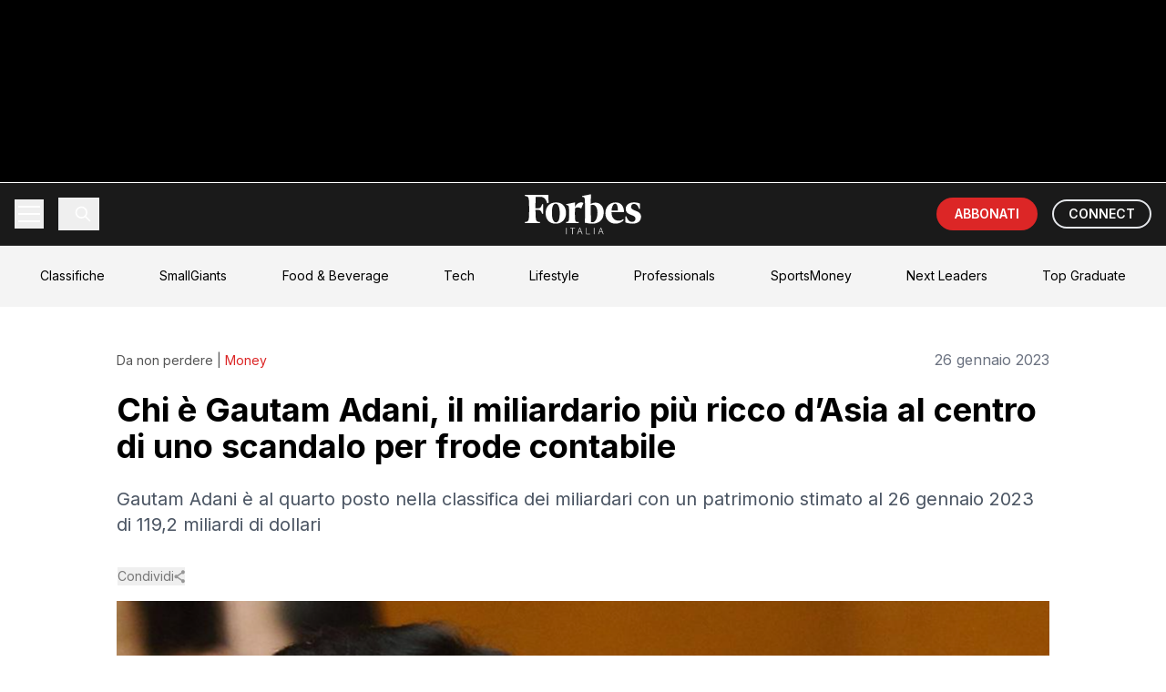

--- FILE ---
content_type: text/html; charset=utf-8
request_url: https://forbes.it/2023/01/26/gautam-adani-miliardario-scandalo-frode
body_size: 221876
content:
<!DOCTYPE html><html lang="it"><head><meta charSet="utf-8"/><meta name="viewport" content="width=device-width, initial-scale=1"/><link rel="stylesheet" href="https://underscore-next.forbes.it/_next/static/chunks/70649583d6693203.css" data-precedence="next"/><link rel="preload" as="script" fetchPriority="low" href="https://underscore-next.forbes.it/_next/static/chunks/59a68b991391b656.js"/><script src="https://underscore-next.forbes.it/_next/static/chunks/a1b957f7f46d613d.js" async=""></script><script src="https://underscore-next.forbes.it/_next/static/chunks/84d5ea041e48f3c2.js" async=""></script><script src="https://underscore-next.forbes.it/_next/static/chunks/b0963200441a576a.js" async=""></script><script src="https://underscore-next.forbes.it/_next/static/chunks/turbopack-3f131a290941c091.js" async=""></script><script src="https://underscore-next.forbes.it/_next/static/chunks/1291888fdabf74fd.js" async=""></script><script src="https://underscore-next.forbes.it/_next/static/chunks/70209bb56c2fa4f9.js" async=""></script><script src="https://underscore-next.forbes.it/_next/static/chunks/105a2e41f845a41d.js" async=""></script><script src="https://underscore-next.forbes.it/_next/static/chunks/4ac623651d1663bf.js" async=""></script><script src="https://underscore-next.forbes.it/_next/static/chunks/da1561e97c7b47d2.js" async=""></script><script src="https://underscore-next.forbes.it/_next/static/chunks/d3a8adc7b2ee4a6e.js" async=""></script><link rel="preload" href="https://www.googletagmanager.com/gtm.js?id=GTM-KPK57JV" as="script"/><link rel="preload" href="https://securepubads.g.doubleclick.net/tag/js/gpt.js" as="script"/><meta name="next-size-adjust" content=""/><title>Chi è Gautam Adani, il miliardario più ricco d’Asia al centro di uno scandalo per frode contabile | Forbes Italia</title><meta name="description" content="Gautam Adani è al quarto posto nella classifica dei miliardari, con un patrimonio stimato al 26 gennaio 2023 di 119,2 miliardi di dollari"/><meta name="author" content="Forbes.it"/><link rel="manifest" href="/manifest.webmanifest"/><meta name="keywords" content="Adani Group, Gautam Adani, Hindenburg Research, Miliardari"/><meta name="creator" content="Forbes.it"/><meta name="publisher" content="Forbes Italia"/><meta name="robots" content="index, follow"/><meta name="googlebot" content="index, follow, max-video-preview:-1, max-image-preview:large, max-snippet:-1"/><meta name="article:published_time" content="2023-01-26T14:08:35.000Z"/><meta name="article:modified_time" content="2023-01-26T14:08:55.000Z"/><meta name="article:author" content="Forbes.it"/><meta name="article:publisher" content="https://www.facebook.com/forbesitaly/"/><meta name="twitter:label1" content="Scritto da"/><meta name="twitter:data1" content="Forbes.it"/><meta name="twitter:label2" content="Tempo di lettura stimato"/><meta name="twitter:data2" content="3 minuti"/><link rel="canonical" href="https://forbes.it/2023/01/26/gautam-adani-miliardario-scandalo-frode/"/><meta property="og:title" content="Chi è Gautam Adani, il miliardario più ricco d’Asia al centro di uno scandalo per frode contabile"/><meta property="og:description" content="Gautam Adani è al quarto posto nella classifica dei miliardari, con un patrimonio stimato al 26 gennaio 2023 di 119,2 miliardi di dollari"/><meta property="og:url" content="https://forbes.it/2023/01/26/gautam-adani-miliardario-scandalo-frode/"/><meta property="og:site_name" content="Forbes Italia"/><meta property="og:locale" content="it_IT"/><meta property="og:image" content="https://forbes.it/wp-content/uploads/2023/01/Schermata-2023-01-26-alle-14.54.10.png"/><meta property="og:image:width" content="1200"/><meta property="og:image:height" content="630"/><meta property="og:image:alt" content="Chi è Gautam Adani, il miliardario più ricco d’Asia al centro di uno scandalo per frode contabile"/><meta property="og:image:type" content="image/jpeg"/><meta property="og:type" content="article"/><meta property="article:published_time" content="2023-01-26T14:08:35.000Z"/><meta property="article:modified_time" content="2023-01-26T14:08:55.000Z"/><meta property="article:author" content="Forbes.it"/><meta property="article:section" content="Money"/><meta name="twitter:card" content="summary_large_image"/><meta name="twitter:site" content="@forbesitalia"/><meta name="twitter:creator" content="@ForbesItalia"/><meta name="twitter:title" content="Chi è Gautam Adani, il miliardario più ricco d’Asia al centro di uno scandalo per frode contabile"/><meta name="twitter:description" content="Gautam Adani è al quarto posto nella classifica dei miliardari, con un patrimonio stimato al 26 gennaio 2023 di 119,2 miliardi di dollari"/><meta name="twitter:image" content="https://forbes.it/wp-content/uploads/2023/01/Schermata-2023-01-26-alle-14.54.10.png"/><meta name="twitter:image:alt" content="Chi è Gautam Adani, il miliardario più ricco d’Asia al centro di uno scandalo per frode contabile"/><link rel="icon" href="/static/fav-forbes.png"/><script src="https://underscore-next.forbes.it/_next/static/chunks/a6dad97d9634a72d.js" noModule=""></script></head><body class="inter_fa93af41-module__0D_jrq__className overflow-x-hidden"><div hidden=""><!--$--><!--/$--></div><div class="relative"><div class="fixed inset-0 z-10 h-[1080px] left-[50%] top-0 -translate-x-1/2 w-[1920px] bg-black"><div id="skin-banner-slot" class="w-full max-w-full h-auto flex justify-center items-center"></div></div><div class="relative flex justify-center pt-[200px]"><div class="relative bg-white min-h-screen z-10" style="width:min(1348px, 100%);max-width:100%"><div id="teads_intro" data-teads-splash="true" style="min-height:1px;width:100%"></div><script type="application/ld+json">{"@context":"https://schema.org","@graph":[{"@type":"NewsArticle","@id":"https://forbes.it/2023/01/26/gautam-adani-miliardario-scandalo-frode/#article","isPartOf":{"@id":"https://forbes.it/2023/01/26/gautam-adani-miliardario-scandalo-frode/"},"author":{"name":"Forbes.it","@id":"https://forbes.it/#/schema/person/8ab33cf22a2f742bd13d2aff46d06263"},"headline":"Chi è Gautam Adani, il miliardario più ricco d’Asia al centro di uno scandalo per frode contabile","datePublished":"2023-01-26T14:08:35+00:00","dateModified":"2023-01-26T14:08:55+00:00","mainEntityOfPage":{"@id":"https://forbes.it/2023/01/26/gautam-adani-miliardario-scandalo-frode/"},"wordCount":410,"publisher":{"@id":"https://forbes.it/#organization"},"image":{"@id":"https://forbes.it/2023/01/26/gautam-adani-miliardario-scandalo-frode/#primaryimage"},"thumbnailUrl":"https://forbes.it/wp-content/uploads/2023/01/Schermata-2023-01-26-alle-14.54.10.png","keywords":["Adani Group","Gautam Adani","Hindenburg Research","Miliardari"],"articleSection":["Money"],"inLanguage":"it-IT","copyrightYear":"2023","copyrightHolder":{"@id":"https://redazione.forbes.it/#organization"}},{"@type":"WebPage","@id":"https://forbes.it/2023/01/26/gautam-adani-miliardario-scandalo-frode/","url":"https://forbes.it/2023/01/26/gautam-adani-miliardario-scandalo-frode/","name":"Chi è Gautam Adani, il miliardario al centro di uno scandalo per frode","isPartOf":{"@id":"https://forbes.it/#website"},"primaryImageOfPage":{"@id":"https://forbes.it/2023/01/26/gautam-adani-miliardario-scandalo-frode/#primaryimage"},"image":{"@id":"https://forbes.it/2023/01/26/gautam-adani-miliardario-scandalo-frode/#primaryimage"},"thumbnailUrl":"https://forbes.it/wp-content/uploads/2023/01/Schermata-2023-01-26-alle-14.54.10.png","datePublished":"2023-01-26T14:08:35+00:00","dateModified":"2023-01-26T14:08:55+00:00","description":"Gautam Adani è al quarto posto nella classifica dei miliardari, con un patrimonio stimato al 26 gennaio 2023 di 119,2 miliardi di dollari","breadcrumb":{"@id":"https://forbes.it/2023/01/26/gautam-adani-miliardario-scandalo-frode/#breadcrumb"},"inLanguage":"it-IT","potentialAction":[{"@type":"ReadAction","target":["https://forbes.it/2023/01/26/gautam-adani-miliardario-scandalo-frode/"]}]},{"@type":"ImageObject","inLanguage":"it-IT","@id":"https://forbes.it/2023/01/26/gautam-adani-miliardario-scandalo-frode/#primaryimage","url":"https://forbes.it/wp-content/uploads/2023/01/Schermata-2023-01-26-alle-14.54.10.png","contentUrl":"https://forbes.it/wp-content/uploads/2023/01/Schermata-2023-01-26-alle-14.54.10.png","width":1308,"height":926,"caption":"Gautam Adani"},{"@type":"BreadcrumbList","@id":"https://forbes.it/2023/01/26/gautam-adani-miliardario-scandalo-frode/#breadcrumb","itemListElement":[{"@type":"ListItem","position":1,"name":"Home","item":"https://forbes.it/"},{"@type":"ListItem","position":2,"name":"Chi è Gautam Adani, il miliardario più ricco d’Asia al centro di uno scandalo per frode contabile"}]},{"@type":"WebSite","@id":"https://forbes.it/#website","url":"https://forbes.it/","name":"Forbes Italia","description":"Business, classifiche, leader.","publisher":{"@id":"https://forbes.it/#organization"},"alternateName":"Forbes","potentialAction":[{"@type":"SearchAction","target":{"@type":"EntryPoint","urlTemplate":"https://forbes.it/?s={search_term_string}"},"query-input":{"@type":"PropertyValueSpecification","valueRequired":true,"valueName":"search_term_string"}}],"inLanguage":"it-IT"},{"@type":"Organization","@id":"https://forbes.it/#organization","name":"Forbes Italia","alternateName":"Forbes","url":"https://forbes.it/","logo":{"@type":"ImageObject","inLanguage":"it-IT","@id":"https://forbes.it/#/schema/logo/image/","url":"https://forbes.it/wp-content/uploads/2025/05/F-forbes.png","contentUrl":"https://forbes.it/wp-content/uploads/2025/05/F-forbes.png","width":1000,"height":1000,"caption":"Forbes Italia"},"image":{"@id":"https://forbes.it/#/schema/logo/image/"},"sameAs":["https://www.facebook.com/forbesitaly/","https://x.com/forbesitalia","https://www.instagram.com/forbesitalia/","https://it.linkedin.com/company/forbesitalia","https://www.youtube.com/channel/UCHC3i0FNPjdzDxYvoxwI8TA","https://bsky.app/profile/forbes.it"]},{"@type":"Person","@id":"https://forbes.it/#/schema/person/8ab33cf22a2f742bd13d2aff46d06263","name":"Forbes.it","description":"Forbes Italia è l'edizione italiana del magazine più famoso al mondo su classifiche, cultura economica, leadership imprenditoriale, innovazione e lifestyle.","sameAs":["https://www.facebook.com/forbesitaly","https://www.linkedin.com/company/forbesitalia","https://x.com/@ForbesItalia","https://it.wikipedia.org/wiki/Forbes#Forbes_Italia"],"url":"https://redazione.forbes.it/author/redazione/"}]}</script><div class="bg-white"><div class="fixed top-0 left-0 right-0 transform -translate-y-full opacity-0 z-50"><div class="max-w-[1348px] mx-auto"><nav class="bg-fb_black text-white"><div class="relative"><div class="container mx-auto px-4"><div class="h-[68px] flex items-center justify-between"><div class="flex items-center space-x-2 md:space-x-4"><button class="relative w-8 h-8 flex flex-col justify-center items-center group" aria-label="Menu"><span class="w-6 h-0.5 bg-white transition-all duration-300 ease-in-out -translate-y-1"></span><span class="w-6 h-0.5 bg-white transition-opacity duration-300 ease-in-out opacity-100 my-0.5"></span><span class="w-6 h-0.5 bg-white transition-all duration-300 ease-in-out translate-y-1"></span></button><button class="p-2 border-l pl-4"><svg class="w-5 h-5" viewBox="0 0 24 24" fill="none" stroke="currentColor"><path stroke-linecap="round" stroke-linejoin="round" stroke-width="2" d="M21 21l-6-6m2-5a7 7 0 11-14 0 7 7 0 0114 0z"></path></svg></button></div><div class="absolute left-1/2 top-1/2 -translate-x-1/2 -translate-y-1/2"><a href="/"><img alt="Forbes Logo" loading="lazy" width="148" height="50" decoding="async" data-nimg="1" class="w-24 md:w-32" style="color:transparent" src="/static/forbesit_logo.svg"/></a></div><div class="flex items-center space-x-2 md:space-x-4"><a target="_blank" class="bg-red-600 text-white py-2 px-3 md:px-5 rounded-full text-sm font-semibold hover:bg-red-700 transition-colors whitespace-nowrap" href="https://forbes.it/store/">ABBONATI</a><a target="_blank" class=" text-white hover:bg-white/10 py-1 px-3 md:px-4 rounded-full font-semibold text-sm transition-colors whitespace-nowrap border-[2px] hidden sm:block" href="https://forbes.it/connect/">CONNECT</a></div></div></div><div class="absolute left-0 right-0 bg-fb_black transition-all duration-300 ease-in-out overflow-hidden z-50 border-t border-white/10 max-h-0"><div class="container mx-auto px-4 py-4"><div><div><button class="block py-3 text-lg hover:bg-white/10 transition-colors px-4 rounded  w-full text-left flex justify-between items-center"><span>LATEST POSTS</span><svg class="w-4 h-4 transform transition-transform " viewBox="0 0 24 24" fill="none" stroke="currentColor" stroke-width="2"><polyline points="6 9 12 15 18 9"></polyline></svg></button><div class="overflow-hidden transition-all duration-300 max-h-0"><a target="_self" class="block py-2 pl-8 text-base hover:bg-white/10 transition-colors rounded" href="https://forbes.it/2026/01/27/renaissance-fusion-startup-fusione-nucleare-fisico-italiano/">La startup di un fisico italiano ha raccolto 60 milioni di euro per costruire reattori a fusione nucleare</a><a target="_self" class="block py-2 pl-8 text-base hover:bg-white/10 transition-colors rounded" href="https://forbes.it/2026/01/28/jeff-bezos-supera-sergey-brin-e-torna-il-terzo-piu-ricco-del-mondo/">Jeff Bezos supera Sergey Brin e torna il terzo più ricco del mondo</a><a target="_self" class="block py-2 pl-8 text-base hover:bg-white/10 transition-colors rounded" href="https://forbes.it/2026/01/27/chi-e-ding-shizhong-ceo-della-cinese-anta-sports-che-ha-acquistato-il-29-di-puma/">Chi è Ding Shizhong, il miliardario cinese che ha comprato il 29% di Puma</a><a target="_self" class="block py-2 pl-8 text-base hover:bg-white/10 transition-colors rounded" href="https://forbes.it/2026/01/26/100-aziende-che-stanno-guidando-innovazione-mondo/">Quali sono le 100 aziende che stanno guidando l&#x27;innovazione nel mondo: Samsung Electronic è in testa</a><a target="_self" class="block py-2 pl-8 text-base hover:bg-white/10 transition-colors rounded" href="https://forbes.it/2026/01/27/queste-aziende-hanno-ottenuto-i-contratti-ice-piu-importanti/">Palantir, AT&amp;T e Deloitte: le aziende con i contratti ICE più grandi rischiano il blocco dei fondi</a><a target="_self" class="block py-2 pl-8 text-base hover:bg-white/10 transition-colors rounded" href="https://forbes.it/2026/01/26/innovazione-campus-startup-milano-capitale-digitale/">Campus, multinazionali e startup tech: viaggio nella Milano dell&#x27;innovazione digitale</a><a target="_self" class="block py-2 pl-8 text-base hover:bg-white/10 transition-colors rounded" href="https://forbes.it/2026/01/26/la-partita-della-groenlandia-quali-sono-i-veri-obiettivi-di-trump/">La partita della Groenlandia: quali sono i veri obiettivi di Trump</a><a target="_self" class="block py-2 pl-8 text-base hover:bg-white/10 transition-colors rounded" href="https://forbes.it/2026/01/27/nvidia-investe-2-miliardi-di-dollari-in-coreweave-ampliando-la-sua-collaborazione-con-openai/">Nvidia investe 2 miliardi di dollari in CoreWeave ampliando la sua collaborazione con OpenAI</a></div></div></div><div><div><button class="block py-3 text-lg hover:bg-white/10 transition-colors px-4 rounded  w-full text-left flex justify-between items-center"><span>BREAKING NEWS</span><svg class="w-4 h-4 transform transition-transform " viewBox="0 0 24 24" fill="none" stroke="currentColor" stroke-width="2"><polyline points="6 9 12 15 18 9"></polyline></svg></button><div class="overflow-hidden transition-all duration-300 max-h-0"><a target="_self" class="block py-2 pl-8 text-base hover:bg-white/10 transition-colors rounded" href="https://forbes.it/2025/07/22/il-boom-dei-data-center-per-lia-crea-un-nuovo-miliardario-in-corea-del-sud/">Il boom dei data center per l’IA crea un nuovo miliardario in Corea del Sud</a><a target="_self" class="block py-2 pl-8 text-base hover:bg-white/10 transition-colors rounded" href="https://forbes.it/2025/07/23/trump-raggiunto-accordo-commerciale-con-il-giappone-dazi-ridotti-al-15/">Trump: “Raggiunto accordo commerciale con il Giappone, dazi ridotti al 15%”</a><a target="_self" class="block py-2 pl-8 text-base hover:bg-white/10 transition-colors rounded" href="https://forbes.it/2025/07/22/sitael-ha-inaugurato-a-pisa-un-polo-della-propulsione-elettrica-spaziale/">A Pisa inaugurato un polo della propulsione elettrica spaziale</a><a target="_self" class="block py-2 pl-8 text-base hover:bg-white/10 transition-colors rounded" href="https://forbes.it/2025/07/21/bill-gates-e-altri-4-miliardari-hanno-donato-1-miliardo-per-combattere-la-poverta-con-lintelligenza-artificiale/">Bill Gates e altri 4 miliardari hanno donato 1 miliardo per combattere la povertà con l’intelligenza artificiale</a><a target="_self" class="block py-2 pl-8 text-base hover:bg-white/10 transition-colors rounded" href="https://forbes.it/2025/07/21/mancati-investimenti-sugli-stadi-conti-in-rosso-infiltrazioni-mafiose-cosi-il-calcio-italiano-sta-implodendo/">Mancati investimenti sugli stadi, conti in rosso, infiltrazioni mafiose: così il calcio italiano sta implodendo</a><a target="_self" class="block py-2 pl-8 text-base hover:bg-white/10 transition-colors rounded" href="https://forbes.it/2025/07/18/lintelligenza-artificiale-sta-gia-sostitutendo-i-lavori-nel-tech/">L’Intelligenza artificiale sta già sostituendo i lavori nel tech</a><a target="_self" class="block py-2 pl-8 text-base hover:bg-white/10 transition-colors rounded" href="https://forbes.it/2025/07/17/massimo-bottura-racconta-cucina-arte-impegno-sociale/">L’Osteria Francescana, l’arte contemporanea e il ruolo sociale dello chef: Massimo Bottura si racconta</a></div></div></div><div><div><button class="block py-3 text-lg hover:bg-white/10 transition-colors px-4 rounded  w-full text-left flex justify-between items-center"><span>FEATURED POSTS</span><svg class="w-4 h-4 transform transition-transform " viewBox="0 0 24 24" fill="none" stroke="currentColor" stroke-width="2"><polyline points="6 9 12 15 18 9"></polyline></svg></button><div class="overflow-hidden transition-all duration-300 max-h-0"><a target="_self" class="block py-2 pl-8 text-base hover:bg-white/10 transition-colors rounded" href="https://forbes.it/2025/07/16/forbes-italia-lancia-top-graduate-il-ceo-nicola-formichella-ponte-tra-studenti-e-impresa/">Forbes Italia lancia Top Graduate, il ceo Nicola Formichella: “Ponte tra studenti e impresa”</a><a target="_self" class="block py-2 pl-8 text-base hover:bg-white/10 transition-colors rounded" href="https://forbes.it/2025/07/16/davide-marzullo-il-gusto-di-rischiare/">Davide Marzullo | Il gusto di rischiare</a><a target="_self" class="block py-2 pl-8 text-base hover:bg-white/10 transition-colors rounded" href="https://forbes.it/2025/07/18/top-graduate-di-forbes-italia-giovanna-iannantuoni-universita-aperta-digitale-e-internazionale/">Top Graduate di Forbes Italia, Giovanna Iannantuoni: “Università aperta, digitale e internazionale”</a><a target="_self" class="block py-2 pl-8 text-base hover:bg-white/10 transition-colors rounded" href="https://forbes.it/2025/07/15/chill-biz-jack-canevali/">Chill &amp; Biz – Jack Canevali</a><a target="_self" class="block py-2 pl-8 text-base hover:bg-white/10 transition-colors rounded" href="https://forbes.it/2025/07/15/edicola-forbes-luglio-allegato-small-giants/">Forbes di luglio in edicola con la storia di Massimo Bottura e l’allegato Small Giants</a><a target="_self" class="block py-2 pl-8 text-base hover:bg-white/10 transition-colors rounded" href="https://forbes.it/2025/06/26/le-interviste-dei-protagonisti-della-seconda-edizione-di-most-powerful-chef/">Le interviste dei protagonisti della seconda edizione di Most Powerful Chef</a><a target="_self" class="block py-2 pl-8 text-base hover:bg-white/10 transition-colors rounded" href="https://forbes.it/2025/07/17/massimo-bottura-racconta-cucina-arte-impegno-sociale/">L’Osteria Francescana, l’arte contemporanea e il ruolo sociale dello chef: Massimo Bottura si racconta</a></div></div></div><div><a target="_self" class="block py-3 text-lg hover:bg-white/10 transition-colors px-4 rounded " href="https://forbes.it/2025/07/23/douglas-leone-miliardario-nato-genova-guida-sequoia-26-anni/">DAILY COVER</a></div><div><a target="_self" class="block py-3 text-lg hover:bg-white/10 transition-colors px-4 rounded text-red-500 font-bold " href="https://forbes.it/classifiche/">CLASSIFICHE</a></div><div><a target="_self" class="block py-3 text-lg hover:bg-white/10 transition-colors px-4 rounded " href="https://forbes.it/real-time-billionaires">REAL TIME BILLIONAIRES</a></div><div><div><button class="block py-3 text-lg hover:bg-white/10 transition-colors px-4 rounded  w-full text-left flex justify-between items-center"><span>SECTIONS</span><svg class="w-4 h-4 transform transition-transform " viewBox="0 0 24 24" fill="none" stroke="currentColor" stroke-width="2"><polyline points="6 9 12 15 18 9"></polyline></svg></button><div class="overflow-hidden transition-all duration-300 max-h-0"><a target="_self" class="block py-2 pl-8 text-base hover:bg-white/10 transition-colors rounded" href="https://forbes.it/category/money/">Money</a><a target="_self" class="block py-2 pl-8 text-base hover:bg-white/10 transition-colors rounded" href="https://forbes.it/category/business/">Business</a><a target="_self" class="block py-2 pl-8 text-base hover:bg-white/10 transition-colors rounded" href="https://forbes.it/category/innovation/">Innovation</a><a target="_self" class="block py-2 pl-8 text-base hover:bg-white/10 transition-colors rounded" href="https://forbes.it/category/investments/">Investments</a><a target="_self" class="block py-2 pl-8 text-base hover:bg-white/10 transition-colors rounded" href="https://forbes.it/category/smart-mobility/">Smart Mobility</a><a target="_self" class="block py-2 pl-8 text-base hover:bg-white/10 transition-colors rounded" href="https://forbes.it/category/space-economy-2/">Space Economy</a><a target="_self" class="block py-2 pl-8 text-base hover:bg-white/10 transition-colors rounded" href="https://forbes.it/category/responsibility/">Responsibility</a><a target="_self" class="block py-2 pl-8 text-base hover:bg-white/10 transition-colors rounded" href="https://forbes.it/category/cars/">Cars</a><a target="_self" class="block py-2 pl-8 text-base hover:bg-white/10 transition-colors rounded" href="https://forbes.it/category/lifestyle/">Lifestyle</a></div></div></div><div><div><button class="block py-3 text-lg hover:bg-white/10 transition-colors px-4 rounded  w-full text-left flex justify-between items-center"><span>FORBES LISTS</span><svg class="w-4 h-4 transform transition-transform " viewBox="0 0 24 24" fill="none" stroke="currentColor" stroke-width="2"><polyline points="6 9 12 15 18 9"></polyline></svg></button><div class="overflow-hidden transition-all duration-300 max-h-0"><a target="_self" class="block py-2 pl-8 text-base hover:bg-white/10 transition-colors rounded" href="https://forbes.it/classifiche-forbes/forbes-lists/le-persone-piu-ricche-del-mondo/">I Miliardari</a><a target="_self" class="block py-2 pl-8 text-base hover:bg-white/10 transition-colors rounded" href="https://forbes.it/classifiche-forbes/forbes-lists/i-migliori-posti-di-lavoro/">I migliori luoghi di lavoro</a><a target="_self" class="block py-2 pl-8 text-base hover:bg-white/10 transition-colors rounded" href="https://forbes.it/2024/06/05/classifica-migliori-universita-mondo">Le migliori Università</a><a target="_self" class="block py-2 pl-8 text-base hover:bg-white/10 transition-colors rounded" href="https://forbes.it/classifiche-forbes/forbes-lists/le-100-donne-piu-influenti-al-mondo/">Le 100 Donne più Influenti al mondo</a><a target="_self" class="block py-2 pl-8 text-base hover:bg-white/10 transition-colors rounded" href="https://forbes.it/classifiche-forbes/forbes-lists/gli-atleti-piu-pagati-al-mondo/">Gli Atleti più pagati</a><a target="_self" class="block py-2 pl-8 text-base hover:bg-white/10 transition-colors rounded" href="https://forbes.it/2025/05/30/30-squadre-calcio-valgono-piu-mondo">Le squadre di calcio con più valore</a><a target="_self" class="block py-2 pl-8 text-base hover:bg-white/10 transition-colors rounded" href="https://forbes.it/classifiche-forbes/forbes-lists/i-brand-con-piu-valore-al-mondo/">I brand con più valore al mondo</a></div></div></div><div><div><button class="block py-3 text-lg hover:bg-white/10 transition-colors px-4 rounded  w-full text-left flex justify-between items-center"><span>BEST ITALIA</span><svg class="w-4 h-4 transform transition-transform " viewBox="0 0 24 24" fill="none" stroke="currentColor" stroke-width="2"><polyline points="6 9 12 15 18 9"></polyline></svg></button><div class="overflow-hidden transition-all duration-300 max-h-0"><a target="_self" class="block py-2 pl-8 text-base hover:bg-white/10 transition-colors rounded" href="https://forbes.it/classifiche-forbes/best-italia/most-powerful-chef-2025/">Most powerful chef 2025</a><a target="_self" class="block py-2 pl-8 text-base hover:bg-white/10 transition-colors rounded" href="https://forbes.it/classifiche-forbes/best-italia/le-100-leader-vincenti-2/">Top Women</a><a target="_self" class="block py-2 pl-8 text-base hover:bg-white/10 transition-colors rounded" href="https://forbes.it/classifiche-forbes/best-italia/la-carica-dei-100-manager-2/">Top Manager</a><a target="_self" class="block py-2 pl-8 text-base hover:bg-white/10 transition-colors rounded" href="https://forbes.it/classifiche-forbes/best-italia/iconic-wineries-2025/">Iconic Wineries</a><a target="_self" class="block py-2 pl-8 text-base hover:bg-white/10 transition-colors rounded" href="https://forbes.it/classifiche-forbes/best-italia/i-maestri-del-calice-2025/">Maestri del Calice</a></div></div></div><div><a target="_self" class="block py-3 text-lg hover:bg-white/10 transition-colors px-4 rounded " href="https://forbes.it/classifiche/under-30/">UNDER 30</a></div><div><div><button class="block py-3 text-lg hover:bg-white/10 transition-colors px-4 rounded  w-full text-left flex justify-between items-center"><span>CORPORATE</span><svg class="w-4 h-4 transform transition-transform " viewBox="0 0 24 24" fill="none" stroke="currentColor" stroke-width="2"><polyline points="6 9 12 15 18 9"></polyline></svg></button><div class="overflow-hidden transition-all duration-300 max-h-0"><a target="_self" class="block py-2 pl-8 text-base hover:bg-white/10 transition-colors rounded" href="https://forbes.it/category/brandvoice/">BrandVoice</a><a target="_self" class="block py-2 pl-8 text-base hover:bg-white/10 transition-colors rounded" href="https://forbes.it/category/good-stories/">Good Stories</a><a target="_self" class="block py-2 pl-8 text-base hover:bg-white/10 transition-colors rounded" href="https://forbes.it/category/best-in-class/">Best in Class</a><a target="_self" class="block py-2 pl-8 text-base hover:bg-white/10 transition-colors rounded" href="https://forbes.it/speciali/">Speciali</a></div></div></div><div><div><button class="block py-3 text-lg hover:bg-white/10 transition-colors px-4 rounded  w-full text-left flex justify-between items-center"><span>EVENTI</span><svg class="w-4 h-4 transform transition-transform " viewBox="0 0 24 24" fill="none" stroke="currentColor" stroke-width="2"><polyline points="6 9 12 15 18 9"></polyline></svg></button><div class="overflow-hidden transition-all duration-300 max-h-0"><a target="_self" class="block py-2 pl-8 text-base hover:bg-white/10 transition-colors rounded" href="https://forbes.it/smallgiants/">Small Giants</a><a target="_self" class="block py-2 pl-8 text-base hover:bg-white/10 transition-colors rounded" href="https://forbes.it/italian-excellence/">Italian Excellence</a><a target="_self" class="block py-2 pl-8 text-base hover:bg-white/10 transition-colors rounded" href="https://forbes.it/eventi/top-creators-awards/">Top Creators Awards</a><a target="_self" class="block py-2 pl-8 text-base hover:bg-white/10 transition-colors rounded" href="https://forbes.it/eventi/under-30-party-2/">Under 30 Party</a><a target="_self" class="block py-2 pl-8 text-base hover:bg-white/10 transition-colors rounded" href="https://forbes.it/eventi/healthcare-summit-2025/">Healthcare Summit</a><a target="_self" class="block py-2 pl-8 text-base hover:bg-white/10 transition-colors rounded" href="https://forbes.it/eventi/women-week/">Forbes Women’s Week</a><a target="_self" class="block py-2 pl-8 text-base hover:bg-white/10 transition-colors rounded" href="https://forbes.it/eventi/ceo-awards/">Ceo Awards</a><a target="_self" class="block py-2 pl-8 text-base hover:bg-white/10 transition-colors rounded" href="https://forbes.it/eventi/private-banking-awards/">Private Banking Awards</a><a target="_self" class="block py-2 pl-8 text-base hover:bg-white/10 transition-colors rounded" href="https://forbes.it/eventi/forbes-nuovo-rinascimento/">Nuovo Rinascimento</a><a target="_self" class="block py-2 pl-8 text-base hover:bg-white/10 transition-colors rounded" href="https://forbes.it/tag/winter-gala/">Winter Gala</a></div></div></div><div><a target="_self" class="block py-3 text-lg hover:bg-white/10 transition-colors px-4 rounded " href="https://forbes.it/tag/small-giants/">SMALL GIANTS</a></div><div><a target="_self" class="block py-3 text-lg hover:bg-white/10 transition-colors px-4 rounded " href="https://forbes.it/category/podcast/">PODCAST</a></div><div><a target="_self" class="block py-3 text-lg hover:bg-white/10 transition-colors px-4 rounded " href="https://forbes.it/category/video/">VIDEO</a></div><div><a target="_self" class="block py-3 text-lg hover:bg-white/10 transition-colors px-4 rounded " href="https://forbes.it/category/magazine/">MAGAZINE</a></div><div><a target="_self" class="block py-3 text-lg hover:bg-white/10 transition-colors px-4 rounded " href="https://nextleaders.forbes.it/">NEXT LEADERS</a></div><div><a target="_self" class="block py-3 text-lg hover:bg-white/10 transition-colors px-4 rounded " href="https://forbes.it/category/top-graduate/">TOP GRADUATE</a></div><div><a target="_blank" class="block py-3 text-lg hover:bg-white/10 transition-colors px-4 rounded " href="https://a5i0c7.emailsp.com/frontend/forms/Subscription.aspx?idList=6&amp;idForm=4&amp;guid=24E883A0-2F91-4851-B543-93FD772A34C7">NEWSLETTER</a></div><div><a target="_self" class="block py-3 text-lg hover:bg-white/10 transition-colors px-4 rounded " href="https://forbes.it/store/">ABBONAMENTI</a></div></div></div></div></nav></div></div><div class="opacity-100 transform translate-y-0 relative z-[75]"><nav class="bg-fb_black text-white"><div class="relative"><div class="container mx-auto px-4"><div class="h-[68px] flex items-center justify-between"><div class="flex items-center space-x-2 md:space-x-4"><button class="relative w-8 h-8 flex flex-col justify-center items-center group" aria-label="Menu"><span class="w-6 h-0.5 bg-white transition-all duration-300 ease-in-out -translate-y-1"></span><span class="w-6 h-0.5 bg-white transition-opacity duration-300 ease-in-out opacity-100 my-0.5"></span><span class="w-6 h-0.5 bg-white transition-all duration-300 ease-in-out translate-y-1"></span></button><button class="p-2 border-l pl-4"><svg class="w-5 h-5" viewBox="0 0 24 24" fill="none" stroke="currentColor"><path stroke-linecap="round" stroke-linejoin="round" stroke-width="2" d="M21 21l-6-6m2-5a7 7 0 11-14 0 7 7 0 0114 0z"></path></svg></button></div><div class="absolute left-1/2 top-1/2 -translate-x-1/2 -translate-y-1/2"><a href="/"><img alt="Forbes Logo" loading="lazy" width="148" height="50" decoding="async" data-nimg="1" class="w-24 md:w-32" style="color:transparent" src="/static/forbesit_logo.svg"/></a></div><div class="flex items-center space-x-2 md:space-x-4"><a target="_blank" class="bg-red-600 text-white py-2 px-3 md:px-5 rounded-full text-sm font-semibold hover:bg-red-700 transition-colors whitespace-nowrap" href="https://forbes.it/store/">ABBONATI</a><a target="_blank" class=" text-white hover:bg-white/10 py-1 px-3 md:px-4 rounded-full font-semibold text-sm transition-colors whitespace-nowrap border-[2px] hidden sm:block" href="https://forbes.it/connect/">CONNECT</a></div></div></div><div class="absolute left-0 right-0 bg-fb_black transition-all duration-300 ease-in-out overflow-hidden z-50 border-t border-white/10 max-h-0"><div class="container mx-auto px-4 py-4"><div><div><button class="block py-3 text-lg hover:bg-white/10 transition-colors px-4 rounded  w-full text-left flex justify-between items-center"><span>LATEST POSTS</span><svg class="w-4 h-4 transform transition-transform " viewBox="0 0 24 24" fill="none" stroke="currentColor" stroke-width="2"><polyline points="6 9 12 15 18 9"></polyline></svg></button><div class="overflow-hidden transition-all duration-300 max-h-0"><a target="_self" class="block py-2 pl-8 text-base hover:bg-white/10 transition-colors rounded" href="https://forbes.it/2026/01/27/renaissance-fusion-startup-fusione-nucleare-fisico-italiano/">La startup di un fisico italiano ha raccolto 60 milioni di euro per costruire reattori a fusione nucleare</a><a target="_self" class="block py-2 pl-8 text-base hover:bg-white/10 transition-colors rounded" href="https://forbes.it/2026/01/28/jeff-bezos-supera-sergey-brin-e-torna-il-terzo-piu-ricco-del-mondo/">Jeff Bezos supera Sergey Brin e torna il terzo più ricco del mondo</a><a target="_self" class="block py-2 pl-8 text-base hover:bg-white/10 transition-colors rounded" href="https://forbes.it/2026/01/27/chi-e-ding-shizhong-ceo-della-cinese-anta-sports-che-ha-acquistato-il-29-di-puma/">Chi è Ding Shizhong, il miliardario cinese che ha comprato il 29% di Puma</a><a target="_self" class="block py-2 pl-8 text-base hover:bg-white/10 transition-colors rounded" href="https://forbes.it/2026/01/26/100-aziende-che-stanno-guidando-innovazione-mondo/">Quali sono le 100 aziende che stanno guidando l&#x27;innovazione nel mondo: Samsung Electronic è in testa</a><a target="_self" class="block py-2 pl-8 text-base hover:bg-white/10 transition-colors rounded" href="https://forbes.it/2026/01/27/queste-aziende-hanno-ottenuto-i-contratti-ice-piu-importanti/">Palantir, AT&amp;T e Deloitte: le aziende con i contratti ICE più grandi rischiano il blocco dei fondi</a><a target="_self" class="block py-2 pl-8 text-base hover:bg-white/10 transition-colors rounded" href="https://forbes.it/2026/01/26/innovazione-campus-startup-milano-capitale-digitale/">Campus, multinazionali e startup tech: viaggio nella Milano dell&#x27;innovazione digitale</a><a target="_self" class="block py-2 pl-8 text-base hover:bg-white/10 transition-colors rounded" href="https://forbes.it/2026/01/26/la-partita-della-groenlandia-quali-sono-i-veri-obiettivi-di-trump/">La partita della Groenlandia: quali sono i veri obiettivi di Trump</a><a target="_self" class="block py-2 pl-8 text-base hover:bg-white/10 transition-colors rounded" href="https://forbes.it/2026/01/27/nvidia-investe-2-miliardi-di-dollari-in-coreweave-ampliando-la-sua-collaborazione-con-openai/">Nvidia investe 2 miliardi di dollari in CoreWeave ampliando la sua collaborazione con OpenAI</a></div></div></div><div><div><button class="block py-3 text-lg hover:bg-white/10 transition-colors px-4 rounded  w-full text-left flex justify-between items-center"><span>BREAKING NEWS</span><svg class="w-4 h-4 transform transition-transform " viewBox="0 0 24 24" fill="none" stroke="currentColor" stroke-width="2"><polyline points="6 9 12 15 18 9"></polyline></svg></button><div class="overflow-hidden transition-all duration-300 max-h-0"><a target="_self" class="block py-2 pl-8 text-base hover:bg-white/10 transition-colors rounded" href="https://forbes.it/2025/07/22/il-boom-dei-data-center-per-lia-crea-un-nuovo-miliardario-in-corea-del-sud/">Il boom dei data center per l’IA crea un nuovo miliardario in Corea del Sud</a><a target="_self" class="block py-2 pl-8 text-base hover:bg-white/10 transition-colors rounded" href="https://forbes.it/2025/07/23/trump-raggiunto-accordo-commerciale-con-il-giappone-dazi-ridotti-al-15/">Trump: “Raggiunto accordo commerciale con il Giappone, dazi ridotti al 15%”</a><a target="_self" class="block py-2 pl-8 text-base hover:bg-white/10 transition-colors rounded" href="https://forbes.it/2025/07/22/sitael-ha-inaugurato-a-pisa-un-polo-della-propulsione-elettrica-spaziale/">A Pisa inaugurato un polo della propulsione elettrica spaziale</a><a target="_self" class="block py-2 pl-8 text-base hover:bg-white/10 transition-colors rounded" href="https://forbes.it/2025/07/21/bill-gates-e-altri-4-miliardari-hanno-donato-1-miliardo-per-combattere-la-poverta-con-lintelligenza-artificiale/">Bill Gates e altri 4 miliardari hanno donato 1 miliardo per combattere la povertà con l’intelligenza artificiale</a><a target="_self" class="block py-2 pl-8 text-base hover:bg-white/10 transition-colors rounded" href="https://forbes.it/2025/07/21/mancati-investimenti-sugli-stadi-conti-in-rosso-infiltrazioni-mafiose-cosi-il-calcio-italiano-sta-implodendo/">Mancati investimenti sugli stadi, conti in rosso, infiltrazioni mafiose: così il calcio italiano sta implodendo</a><a target="_self" class="block py-2 pl-8 text-base hover:bg-white/10 transition-colors rounded" href="https://forbes.it/2025/07/18/lintelligenza-artificiale-sta-gia-sostitutendo-i-lavori-nel-tech/">L’Intelligenza artificiale sta già sostituendo i lavori nel tech</a><a target="_self" class="block py-2 pl-8 text-base hover:bg-white/10 transition-colors rounded" href="https://forbes.it/2025/07/17/massimo-bottura-racconta-cucina-arte-impegno-sociale/">L’Osteria Francescana, l’arte contemporanea e il ruolo sociale dello chef: Massimo Bottura si racconta</a></div></div></div><div><div><button class="block py-3 text-lg hover:bg-white/10 transition-colors px-4 rounded  w-full text-left flex justify-between items-center"><span>FEATURED POSTS</span><svg class="w-4 h-4 transform transition-transform " viewBox="0 0 24 24" fill="none" stroke="currentColor" stroke-width="2"><polyline points="6 9 12 15 18 9"></polyline></svg></button><div class="overflow-hidden transition-all duration-300 max-h-0"><a target="_self" class="block py-2 pl-8 text-base hover:bg-white/10 transition-colors rounded" href="https://forbes.it/2025/07/16/forbes-italia-lancia-top-graduate-il-ceo-nicola-formichella-ponte-tra-studenti-e-impresa/">Forbes Italia lancia Top Graduate, il ceo Nicola Formichella: “Ponte tra studenti e impresa”</a><a target="_self" class="block py-2 pl-8 text-base hover:bg-white/10 transition-colors rounded" href="https://forbes.it/2025/07/16/davide-marzullo-il-gusto-di-rischiare/">Davide Marzullo | Il gusto di rischiare</a><a target="_self" class="block py-2 pl-8 text-base hover:bg-white/10 transition-colors rounded" href="https://forbes.it/2025/07/18/top-graduate-di-forbes-italia-giovanna-iannantuoni-universita-aperta-digitale-e-internazionale/">Top Graduate di Forbes Italia, Giovanna Iannantuoni: “Università aperta, digitale e internazionale”</a><a target="_self" class="block py-2 pl-8 text-base hover:bg-white/10 transition-colors rounded" href="https://forbes.it/2025/07/15/chill-biz-jack-canevali/">Chill &amp; Biz – Jack Canevali</a><a target="_self" class="block py-2 pl-8 text-base hover:bg-white/10 transition-colors rounded" href="https://forbes.it/2025/07/15/edicola-forbes-luglio-allegato-small-giants/">Forbes di luglio in edicola con la storia di Massimo Bottura e l’allegato Small Giants</a><a target="_self" class="block py-2 pl-8 text-base hover:bg-white/10 transition-colors rounded" href="https://forbes.it/2025/06/26/le-interviste-dei-protagonisti-della-seconda-edizione-di-most-powerful-chef/">Le interviste dei protagonisti della seconda edizione di Most Powerful Chef</a><a target="_self" class="block py-2 pl-8 text-base hover:bg-white/10 transition-colors rounded" href="https://forbes.it/2025/07/17/massimo-bottura-racconta-cucina-arte-impegno-sociale/">L’Osteria Francescana, l’arte contemporanea e il ruolo sociale dello chef: Massimo Bottura si racconta</a></div></div></div><div><a target="_self" class="block py-3 text-lg hover:bg-white/10 transition-colors px-4 rounded " href="https://forbes.it/2025/07/23/douglas-leone-miliardario-nato-genova-guida-sequoia-26-anni/">DAILY COVER</a></div><div><a target="_self" class="block py-3 text-lg hover:bg-white/10 transition-colors px-4 rounded text-red-500 font-bold " href="https://forbes.it/classifiche/">CLASSIFICHE</a></div><div><a target="_self" class="block py-3 text-lg hover:bg-white/10 transition-colors px-4 rounded " href="https://forbes.it/real-time-billionaires">REAL TIME BILLIONAIRES</a></div><div><div><button class="block py-3 text-lg hover:bg-white/10 transition-colors px-4 rounded  w-full text-left flex justify-between items-center"><span>SECTIONS</span><svg class="w-4 h-4 transform transition-transform " viewBox="0 0 24 24" fill="none" stroke="currentColor" stroke-width="2"><polyline points="6 9 12 15 18 9"></polyline></svg></button><div class="overflow-hidden transition-all duration-300 max-h-0"><a target="_self" class="block py-2 pl-8 text-base hover:bg-white/10 transition-colors rounded" href="https://forbes.it/category/money/">Money</a><a target="_self" class="block py-2 pl-8 text-base hover:bg-white/10 transition-colors rounded" href="https://forbes.it/category/business/">Business</a><a target="_self" class="block py-2 pl-8 text-base hover:bg-white/10 transition-colors rounded" href="https://forbes.it/category/innovation/">Innovation</a><a target="_self" class="block py-2 pl-8 text-base hover:bg-white/10 transition-colors rounded" href="https://forbes.it/category/investments/">Investments</a><a target="_self" class="block py-2 pl-8 text-base hover:bg-white/10 transition-colors rounded" href="https://forbes.it/category/smart-mobility/">Smart Mobility</a><a target="_self" class="block py-2 pl-8 text-base hover:bg-white/10 transition-colors rounded" href="https://forbes.it/category/space-economy-2/">Space Economy</a><a target="_self" class="block py-2 pl-8 text-base hover:bg-white/10 transition-colors rounded" href="https://forbes.it/category/responsibility/">Responsibility</a><a target="_self" class="block py-2 pl-8 text-base hover:bg-white/10 transition-colors rounded" href="https://forbes.it/category/cars/">Cars</a><a target="_self" class="block py-2 pl-8 text-base hover:bg-white/10 transition-colors rounded" href="https://forbes.it/category/lifestyle/">Lifestyle</a></div></div></div><div><div><button class="block py-3 text-lg hover:bg-white/10 transition-colors px-4 rounded  w-full text-left flex justify-between items-center"><span>FORBES LISTS</span><svg class="w-4 h-4 transform transition-transform " viewBox="0 0 24 24" fill="none" stroke="currentColor" stroke-width="2"><polyline points="6 9 12 15 18 9"></polyline></svg></button><div class="overflow-hidden transition-all duration-300 max-h-0"><a target="_self" class="block py-2 pl-8 text-base hover:bg-white/10 transition-colors rounded" href="https://forbes.it/classifiche-forbes/forbes-lists/le-persone-piu-ricche-del-mondo/">I Miliardari</a><a target="_self" class="block py-2 pl-8 text-base hover:bg-white/10 transition-colors rounded" href="https://forbes.it/classifiche-forbes/forbes-lists/i-migliori-posti-di-lavoro/">I migliori luoghi di lavoro</a><a target="_self" class="block py-2 pl-8 text-base hover:bg-white/10 transition-colors rounded" href="https://forbes.it/2024/06/05/classifica-migliori-universita-mondo">Le migliori Università</a><a target="_self" class="block py-2 pl-8 text-base hover:bg-white/10 transition-colors rounded" href="https://forbes.it/classifiche-forbes/forbes-lists/le-100-donne-piu-influenti-al-mondo/">Le 100 Donne più Influenti al mondo</a><a target="_self" class="block py-2 pl-8 text-base hover:bg-white/10 transition-colors rounded" href="https://forbes.it/classifiche-forbes/forbes-lists/gli-atleti-piu-pagati-al-mondo/">Gli Atleti più pagati</a><a target="_self" class="block py-2 pl-8 text-base hover:bg-white/10 transition-colors rounded" href="https://forbes.it/2025/05/30/30-squadre-calcio-valgono-piu-mondo">Le squadre di calcio con più valore</a><a target="_self" class="block py-2 pl-8 text-base hover:bg-white/10 transition-colors rounded" href="https://forbes.it/classifiche-forbes/forbes-lists/i-brand-con-piu-valore-al-mondo/">I brand con più valore al mondo</a></div></div></div><div><div><button class="block py-3 text-lg hover:bg-white/10 transition-colors px-4 rounded  w-full text-left flex justify-between items-center"><span>BEST ITALIA</span><svg class="w-4 h-4 transform transition-transform " viewBox="0 0 24 24" fill="none" stroke="currentColor" stroke-width="2"><polyline points="6 9 12 15 18 9"></polyline></svg></button><div class="overflow-hidden transition-all duration-300 max-h-0"><a target="_self" class="block py-2 pl-8 text-base hover:bg-white/10 transition-colors rounded" href="https://forbes.it/classifiche-forbes/best-italia/most-powerful-chef-2025/">Most powerful chef 2025</a><a target="_self" class="block py-2 pl-8 text-base hover:bg-white/10 transition-colors rounded" href="https://forbes.it/classifiche-forbes/best-italia/le-100-leader-vincenti-2/">Top Women</a><a target="_self" class="block py-2 pl-8 text-base hover:bg-white/10 transition-colors rounded" href="https://forbes.it/classifiche-forbes/best-italia/la-carica-dei-100-manager-2/">Top Manager</a><a target="_self" class="block py-2 pl-8 text-base hover:bg-white/10 transition-colors rounded" href="https://forbes.it/classifiche-forbes/best-italia/iconic-wineries-2025/">Iconic Wineries</a><a target="_self" class="block py-2 pl-8 text-base hover:bg-white/10 transition-colors rounded" href="https://forbes.it/classifiche-forbes/best-italia/i-maestri-del-calice-2025/">Maestri del Calice</a></div></div></div><div><a target="_self" class="block py-3 text-lg hover:bg-white/10 transition-colors px-4 rounded " href="https://forbes.it/classifiche/under-30/">UNDER 30</a></div><div><div><button class="block py-3 text-lg hover:bg-white/10 transition-colors px-4 rounded  w-full text-left flex justify-between items-center"><span>CORPORATE</span><svg class="w-4 h-4 transform transition-transform " viewBox="0 0 24 24" fill="none" stroke="currentColor" stroke-width="2"><polyline points="6 9 12 15 18 9"></polyline></svg></button><div class="overflow-hidden transition-all duration-300 max-h-0"><a target="_self" class="block py-2 pl-8 text-base hover:bg-white/10 transition-colors rounded" href="https://forbes.it/category/brandvoice/">BrandVoice</a><a target="_self" class="block py-2 pl-8 text-base hover:bg-white/10 transition-colors rounded" href="https://forbes.it/category/good-stories/">Good Stories</a><a target="_self" class="block py-2 pl-8 text-base hover:bg-white/10 transition-colors rounded" href="https://forbes.it/category/best-in-class/">Best in Class</a><a target="_self" class="block py-2 pl-8 text-base hover:bg-white/10 transition-colors rounded" href="https://forbes.it/speciali/">Speciali</a></div></div></div><div><div><button class="block py-3 text-lg hover:bg-white/10 transition-colors px-4 rounded  w-full text-left flex justify-between items-center"><span>EVENTI</span><svg class="w-4 h-4 transform transition-transform " viewBox="0 0 24 24" fill="none" stroke="currentColor" stroke-width="2"><polyline points="6 9 12 15 18 9"></polyline></svg></button><div class="overflow-hidden transition-all duration-300 max-h-0"><a target="_self" class="block py-2 pl-8 text-base hover:bg-white/10 transition-colors rounded" href="https://forbes.it/smallgiants/">Small Giants</a><a target="_self" class="block py-2 pl-8 text-base hover:bg-white/10 transition-colors rounded" href="https://forbes.it/italian-excellence/">Italian Excellence</a><a target="_self" class="block py-2 pl-8 text-base hover:bg-white/10 transition-colors rounded" href="https://forbes.it/eventi/top-creators-awards/">Top Creators Awards</a><a target="_self" class="block py-2 pl-8 text-base hover:bg-white/10 transition-colors rounded" href="https://forbes.it/eventi/under-30-party-2/">Under 30 Party</a><a target="_self" class="block py-2 pl-8 text-base hover:bg-white/10 transition-colors rounded" href="https://forbes.it/eventi/healthcare-summit-2025/">Healthcare Summit</a><a target="_self" class="block py-2 pl-8 text-base hover:bg-white/10 transition-colors rounded" href="https://forbes.it/eventi/women-week/">Forbes Women’s Week</a><a target="_self" class="block py-2 pl-8 text-base hover:bg-white/10 transition-colors rounded" href="https://forbes.it/eventi/ceo-awards/">Ceo Awards</a><a target="_self" class="block py-2 pl-8 text-base hover:bg-white/10 transition-colors rounded" href="https://forbes.it/eventi/private-banking-awards/">Private Banking Awards</a><a target="_self" class="block py-2 pl-8 text-base hover:bg-white/10 transition-colors rounded" href="https://forbes.it/eventi/forbes-nuovo-rinascimento/">Nuovo Rinascimento</a><a target="_self" class="block py-2 pl-8 text-base hover:bg-white/10 transition-colors rounded" href="https://forbes.it/tag/winter-gala/">Winter Gala</a></div></div></div><div><a target="_self" class="block py-3 text-lg hover:bg-white/10 transition-colors px-4 rounded " href="https://forbes.it/tag/small-giants/">SMALL GIANTS</a></div><div><a target="_self" class="block py-3 text-lg hover:bg-white/10 transition-colors px-4 rounded " href="https://forbes.it/category/podcast/">PODCAST</a></div><div><a target="_self" class="block py-3 text-lg hover:bg-white/10 transition-colors px-4 rounded " href="https://forbes.it/category/video/">VIDEO</a></div><div><a target="_self" class="block py-3 text-lg hover:bg-white/10 transition-colors px-4 rounded " href="https://forbes.it/category/magazine/">MAGAZINE</a></div><div><a target="_self" class="block py-3 text-lg hover:bg-white/10 transition-colors px-4 rounded " href="https://nextleaders.forbes.it/">NEXT LEADERS</a></div><div><a target="_self" class="block py-3 text-lg hover:bg-white/10 transition-colors px-4 rounded " href="https://forbes.it/category/top-graduate/">TOP GRADUATE</a></div><div><a target="_blank" class="block py-3 text-lg hover:bg-white/10 transition-colors px-4 rounded " href="https://a5i0c7.emailsp.com/frontend/forms/Subscription.aspx?idList=6&amp;idForm=4&amp;guid=24E883A0-2F91-4851-B543-93FD772A34C7">NEWSLETTER</a></div><div><a target="_self" class="block py-3 text-lg hover:bg-white/10 transition-colors px-4 rounded " href="https://forbes.it/store/">ABBONAMENTI</a></div></div></div></div></nav><nav class="hidden lg:block bg-[#F4F4F4]"><div class="container mx-auto px-4"><div class="flex items-center justify-between h-[68px]"><div class="hidden lg:flex flex-grow justify-between mx-4"><a target="_self" class="py-2 px-3 hover:bg-gray-100 text-sm text-black rounded-full transition-colors whitespace-nowrap" href="https://forbes.it/classifiche/">Classifiche</a><a target="_self" class="py-2 px-3 hover:bg-gray-100 text-sm text-black rounded-full transition-colors whitespace-nowrap" href="https://forbes.it/smallgiants/">SmallGiants</a><a target="_self" class="py-2 px-3 hover:bg-gray-100 text-sm text-black rounded-full transition-colors whitespace-nowrap" href="https://forbes.it/category/food-and-beverage/">Food &amp; Beverage</a><a target="_self" class="py-2 px-3 hover:bg-gray-100 text-sm text-black rounded-full transition-colors whitespace-nowrap" href="https://forbes.it/category/tech/">Tech</a><a target="_self" class="py-2 px-3 hover:bg-gray-100 text-sm text-black rounded-full transition-colors whitespace-nowrap" href="https://forbes.it/category/lifestyle/">Lifestyle</a><a target="_self" class="py-2 px-3 hover:bg-gray-100 text-sm text-black rounded-full transition-colors whitespace-nowrap" href="https://forbes.it/category/professionals/">Professionals</a><a target="_self" class="py-2 px-3 hover:bg-gray-100 text-sm text-black rounded-full transition-colors whitespace-nowrap" href="https://forbes.it/category/sportsmoney/">SportsMoney</a><a target="_blank" class="py-2 px-3 hover:bg-gray-100 text-sm text-black rounded-full transition-colors whitespace-nowrap" href="https://nextleaders.forbes.it/">Next Leaders</a><a target="_self" class="py-2 px-3 hover:bg-gray-100 text-sm text-black rounded-full transition-colors whitespace-nowrap" href="https://forbes.it/category/top-graduate/">Top Graduate</a></div></div></div></nav></div></div><div class="flex justify-center w-full mt-6 md:mt-12 mb-8 md:mb-16 px-4 md:px-0"><div class="w-full md:w-[1024px]"><div class="flex items-center justify-between text-gray-500 mb-4 md:mb-6 text-sm px-4 md:px-0"><div><span class="text-[#555555] mr-1">Da non perdere |</span><span class="text-red-600"><span>Money</span></span></div><div><span class="text-[16px]">26 gennaio 2023</span></div></div><h1 class="text-2xl md:text-4xl font-bold mb-4 md:mb-6 px-4 md:px-0">Chi è Gautam Adani, il miliardario più ricco d’Asia al centro di uno scandalo per frode contabile</h1><div class="text-lg md:text-xl text-gray-600 mb-6 md:mb-8 px-4 md:px-0">Gautam Adani è al quarto posto nella classifica dei miliardari con un patrimonio stimato al 26 gennaio 2023 di 119,2 miliardi di dollari</div><div class="mb-4 px-4 md:px-0"><div class="relative"><button class="relative flex items-center gap-1 md:gap-1 text-xs text-fb_gray md:text-sm border border-white"><div class="relative z-10 flex items-center gap-1 md:gap-1"><span class="whitespace-nowrap">Condividi</span><svg width="12" height="15" viewBox="0 0 12 15" fill="none" xmlns="http://www.w3.org/2000/svg"><path d="M9.67985 14.2594C9.60387 14.2386 9.52716 14.2186 9.45119 14.197C8.51417 13.9371 7.91606 13.0132 8.00544 11.9566C8.01214 11.871 7.99502 11.8286 7.92723 11.7846C6.51277 10.8592 5.0998 9.93215 3.68832 9.00271C3.61308 8.95312 3.56468 8.96032 3.49541 9.00831C2.34685 9.80897 0.857902 9.11789 0.552519 7.71653C0.305974 6.58553 1.04486 5.39134 2.11223 5.21057C2.6068 5.12658 3.06488 5.21777 3.48423 5.51212C3.56914 5.57131 3.62798 5.56411 3.71067 5.50972C5.10725 4.58908 6.50606 3.67084 7.90563 2.755C7.98236 2.7046 8.01363 2.66061 8.00544 2.55423C7.92053 1.46402 8.53428 0.563376 9.52567 0.31062C10.5699 0.0434665 11.6783 0.853726 11.8474 1.98793C12.0261 3.19012 11.2708 4.22354 10.2616 4.40591C9.77222 4.49469 9.31786 4.39071 8.90224 4.10356C8.82104 4.04837 8.76443 4.04197 8.67803 4.09876C7.27847 5.0234 5.87593 5.94324 4.47264 6.86148C4.39295 6.91347 4.36687 6.96147 4.37805 7.06385C4.39443 7.20302 4.39295 7.347 4.37656 7.48617C4.36538 7.57736 4.39517 7.61335 4.45923 7.65575C5.86923 8.57878 7.27922 9.50422 8.68698 10.4321C8.76221 10.4817 8.81434 10.4809 8.88883 10.4305C10.0485 9.6522 11.495 10.2825 11.8257 11.7086C12.0939 12.862 11.3349 14.0642 10.234 14.233C10.2102 14.237 10.1871 14.2506 10.1633 14.2594H9.67985Z" fill="#979797"></path></svg></div></button></div></div><div class="mb-6 md:mb-8"><div class="relative w-full"><img alt="Chi è Gautam Adani, il miliardario più ricco d’Asia al centro di uno scandalo per frode contabile" loading="lazy" width="1024" height="710" decoding="async" data-nimg="1" class="object-cover mx-auto" style="color:transparent" src="https://forbes.it/wp-content/uploads/2023/01/Schermata-2023-01-26-alle-14.54.10.png"/></div></div><div class="flex flex-col md:flex-row justify-between items-start py-4 mb-6 md:mb-8 px-4 md:px-0 gap-4 md:gap-0"><div class="flex flex-wrap items-center gap-2 md:gap-4 w-full"><div class="flex-col flex-wrap relative hidden md:block"><div class="bg-black flex items-center p-2 rounded-t-lg"><h3 class="flex items-center text-white text-sm md:text-base uppercase"><svg width="17" height="15" viewBox="0 0 17 15" fill="none" xmlns="http://www.w3.org/2000/svg"><g clip-path="url(#clip0_3984_780)"><path fill-rule="evenodd" clip-rule="evenodd" d="M7.28808 8.54114C7.01477 9.98734 6.32602 11.6846 5.15625 12.7291C6.32602 11.8955 7.24435 11.1523 8.49065 11.1523C9.73696 11.1523 10.6662 11.9859 11.9344 12.8094C10.5569 11.8353 9.1466 8.57127 7.28808 8.55118V8.54114Z" fill="white"></path><path fill-rule="evenodd" clip-rule="evenodd" d="M7.34277 8.49093C8.38136 8.41058 9.38715 9.45506 10.3273 10.5698C10.0322 9.89695 9.82445 9.21402 9.68232 8.50097C8.87332 8.3905 8.15178 8.38045 7.34277 8.50097V8.49093Z" fill="white"></path><path fill-rule="evenodd" clip-rule="evenodd" d="M14.0444 10.1681C13.0386 9.35462 11.4316 8.78217 9.97754 8.54114C10.2399 9.88691 10.8631 11.3632 11.7486 12.2771C12.9621 13.5325 14.2631 13.633 14.93 13.0906C15.5312 12.478 15.4219 11.2829 14.0554 10.1681H14.0444Z" fill="white"></path><path fill-rule="evenodd" clip-rule="evenodd" d="M9.97754 8.28001C11.5627 8.53109 13.3994 9.1638 14.5364 10.2384C13.629 9.1638 12.82 8.32018 12.82 7.17528C12.82 6.03037 13.7274 5.17671 14.6238 4.01172C13.5634 5.27714 10.0103 6.57269 9.98847 8.28001H9.97754Z" fill="white"></path><path fill-rule="evenodd" clip-rule="evenodd" d="M9.92295 8.22979C9.83549 7.2757 10.9725 6.35174 12.186 5.48804C11.4535 5.7592 10.7101 5.95002 9.92295 6.08058C9.80269 6.82376 9.79176 7.4866 9.92295 8.22979Z" fill="white"></path><path fill-rule="evenodd" clip-rule="evenodd" d="M11.7486 2.07338C10.8631 2.99734 10.2399 4.47367 9.97754 5.80939C11.4425 5.56836 13.0496 4.99591 14.0444 4.18242C15.411 3.06764 15.5203 1.87252 14.93 1.2599C14.2631 0.707529 12.9621 0.807959 11.7486 2.06334V2.07338Z" fill="white"></path><path fill-rule="evenodd" clip-rule="evenodd" d="M5.04688 1.55118C6.42437 2.52536 7.83466 5.78934 9.69318 5.80943C9.96649 4.35319 10.6552 2.66596 11.825 1.62148C10.6552 2.45505 9.73691 3.19824 8.4906 3.19824C7.2443 3.19824 6.31504 2.36467 5.04688 1.54114V1.55118Z" fill="white"></path><path fill-rule="evenodd" clip-rule="evenodd" d="M6.65381 3.78076C6.94899 4.45365 7.1567 5.13657 7.29882 5.85967C8.10783 5.97014 8.82937 5.98019 9.63837 5.85967C8.59979 5.94002 7.594 4.89554 6.65381 3.78076Z" fill="white"></path><path fill-rule="evenodd" clip-rule="evenodd" d="M2.06225 1.25994C1.46096 1.87257 1.57029 3.06769 2.93685 4.18247C3.94263 4.99595 5.54971 5.56841 7.00373 5.80944C6.74135 4.46367 6.1182 2.98735 5.23267 2.07343C4.01916 0.818049 2.7182 0.717619 2.05131 1.25994H2.06225Z" fill="white"></path><path fill-rule="evenodd" clip-rule="evenodd" d="M4.17251 7.17531C4.17251 8.36039 3.26512 9.17388 2.36865 10.3389C3.4291 9.07345 6.98216 7.77789 7.00402 6.07058C5.41881 5.8195 3.58216 5.18679 2.44518 4.11218C3.35257 5.18679 4.16158 6.0304 4.16158 7.17531H4.17251Z" fill="white"></path><path fill-rule="evenodd" clip-rule="evenodd" d="M4.80664 8.8626C5.53912 8.59144 6.28252 8.40062 7.06966 8.27006C7.18992 7.52688 7.20085 6.86403 7.06966 6.12085C7.15712 7.07494 6.02015 7.9989 4.80664 8.8626Z" fill="white"></path><path fill-rule="evenodd" clip-rule="evenodd" d="M2.06236 13.0906C2.72924 13.643 4.03021 13.5425 5.24371 12.2872C6.12924 11.3632 6.75239 9.88687 7.01477 8.55115C5.54982 8.79218 3.94275 9.36463 2.94789 10.1781C1.58133 11.2929 1.47201 12.488 2.06236 13.1006V13.0906Z" fill="white"></path></g><defs><clipPath id="clip0_3984_780"><rect width="17" height="14" fill="white" transform="translate(-0.00390625 0.175293)"></rect></clipPath></defs></svg><span class="ps-1">SUITE</span><span class="font-bold">AI</span></h3></div><div class="flex flex-wrap gap-2 md:gap-3 bg-gradient-to-r from-[#303030] to-[#0A172F] justify-center p-3 rounded-b-lg"><button class="relative flex items-center gap-1 text-xs text-white md:text-sm border border-white rounded-md px-2 py-1 md:px-3 md:py-1 bg-black overflow-hidden group transition-all duration-300 md:hover:border-transparent active:border-transparent justify-center min-w-0"><div class="absolute inset-0 rounded-md p-[1px] bg-gradient-to-r from-[#ff03fa] via-[#ff5d7a] to-[#ffb101] opacity-0 md:group-hover:opacity-100 group-active:opacity-100 transition-opacity duration-300"><div class="w-full h-full bg-black rounded-md"></div></div><div class="relative z-10 flex items-center gap-1"><span class="whitespace-nowrap text-center truncate">Riassunto</span><svg width="20" height="20" viewBox="0 0 20 20" fill="none" xmlns="http://www.w3.org/2000/svg"><path d="M0.996094 7.00146H18.9961V9.00146H0.996094V7.00146ZM0.996094 11.0015H14.9961V13.0015H0.996094V11.0015Z" fill="#00D0FF"></path></svg></div></button><button class="relative flex items-center gap-1 text-xs text-white md:text-sm border border-white rounded-md px-2 py-1 md:px-3 md:py-1 bg-black overflow-hidden group transition-all duration-300 md:hover:border-transparent active:border-transparent justify-center min-w-0"><div class="absolute inset-0 rounded-md p-[1px] bg-gradient-to-r from-[#ff03fa] via-[#ff5d7a] to-[#ffb101] opacity-0 md:group-hover:opacity-100 group-active:opacity-100 transition-opacity duration-300"><div class="w-full h-full bg-black rounded-md"></div></div><div class="relative z-10 flex items-center gap-1"><span class="whitespace-nowrap text-center truncate">Punti Chiave</span><svg width="24" height="24" viewBox="0 0 24 24" fill="none" xmlns="http://www.w3.org/2000/svg"><path d="M15.5345 3.40906H5.36084V20.5939H18.6312V6.37669L15.5345 3.40906Z" stroke="#DCC82D" stroke-width="1.2" stroke-miterlimit="10"></path><path d="M7.36353 13.2833H16.6285" stroke="#DCC82D" stroke-width="1.2" stroke-miterlimit="10"></path><path d="M7.36353 15.4225H16.6285" stroke="#DCC82D" stroke-width="1.2" stroke-miterlimit="10"></path><path d="M7.36353 17.5616H11.996" stroke="#DCC82D" stroke-width="1.2" stroke-miterlimit="10"></path><path d="M18.6313 6.65343H15.2458V3.40906" stroke="#DCC82D" stroke-width="1.2" stroke-miterlimit="10"></path></svg></div></button><button class="relative flex items-center gap-1 text-xs text-white md:text-sm border border-white rounded-md px-2 py-1 md:px-3 md:py-1 bg-black overflow-hidden group transition-all duration-300 md:hover:border-transparent active:border-transparent justify-center min-w-0"><div class="absolute inset-0 rounded-md p-[1px] bg-gradient-to-r from-[#ff03fa] via-[#ff5d7a] to-[#ffb101] opacity-0 md:group-hover:opacity-100 group-active:opacity-100 transition-opacity duration-300"><div class="w-full h-full bg-black rounded-md"></div></div><div class="relative z-10 flex items-center gap-1"><span class="whitespace-nowrap text-center truncate">Ispirazione</span><svg width="18" height="18" viewBox="0 0 18 18" fill="none" xmlns="http://www.w3.org/2000/svg"><path d="M6.18357 13.5015H11.8086V14.6265H6.18357V13.5015ZM7.30857 15.7515H10.6836V16.8765H7.30857V15.7515ZM8.99607 1.12646C7.50422 1.12646 6.07348 1.7191 5.01859 2.77399C3.9637 3.82888 3.37107 5.25962 3.37107 6.75146C3.33303 7.56897 3.48963 8.38382 3.82798 9.12898C4.16634 9.87415 4.67678 10.5283 5.31732 11.0377C5.87982 11.5608 6.18357 11.859 6.18357 12.3765H7.30857C7.30857 11.3415 6.68419 10.7621 6.07669 10.2052C5.55096 9.80261 5.13196 9.27725 4.85639 8.67513C4.58083 8.073 4.45711 7.4125 4.49607 6.75146C4.49607 5.55799 4.97017 4.4134 5.81409 3.56948C6.658 2.72557 7.80259 2.25146 8.99607 2.25146C10.1895 2.25146 11.3341 2.72557 12.178 3.56948C13.022 4.4134 13.4961 5.55799 13.4961 6.75146C13.5344 7.41299 13.4098 8.07381 13.1332 8.67596C12.8567 9.27812 12.4366 9.80322 11.9098 10.2052C11.3079 10.7677 10.6836 11.3302 10.6836 12.3765H11.8086C11.8086 11.859 12.1067 11.5608 12.6748 11.0321C13.3149 10.5236 13.8251 9.87036 14.1635 9.12617C14.5018 8.38198 14.6587 7.5681 14.6211 6.75146C14.6211 6.01278 14.4756 5.28133 14.1929 4.59887C13.9102 3.91641 13.4959 3.29632 12.9735 2.77399C12.4512 2.25166 11.8311 1.83733 11.1487 1.55464C10.4662 1.27196 9.73475 1.12646 8.99607 1.12646Z" fill="#FF00FF"></path></svg></div></button><button class="relative flex items-center gap-1 text-xs text-white md:text-sm border border-white rounded-md px-2 py-1 md:px-3 md:py-1 bg-black overflow-hidden group transition-all duration-300 md:hover:border-transparent active:border-transparent justify-center min-w-0"><div class="absolute inset-0 rounded-md p-[1px] bg-gradient-to-r from-[#ff03fa] via-[#ff5d7a] to-[#ffb101] opacity-0 md:group-hover:opacity-100 group-active:opacity-100 transition-opacity duration-300"><div class="w-full h-full bg-black rounded-md"></div></div><div class="relative z-10 flex items-center gap-1"><span class="whitespace-nowrap text-center truncate">Test</span><svg width="20" height="20" viewBox="0 0 20 20" fill="none" xmlns="http://www.w3.org/2000/svg"><path d="M7.07951 6.25138C7.07951 5.40722 7.82534 4.58472 8.74618 4.58472C9.66701 4.58472 10.4128 5.26805 10.4128 6.11222C10.4128 6.41638 10.3162 6.69972 10.1487 6.93805C9.65034 7.64805 8.74618 8.32388 8.74618 9.16805M8.74618 11.2514H8.75367M6.66284 16.2514C7.53784 16.9764 8.59201 17.438 9.79951 17.5172C10.7503 17.5797 11.7437 17.5797 12.6937 17.5172C13.0331 17.4937 13.367 17.4184 13.6837 17.2939C14.0253 17.1547 14.1953 17.0856 14.2828 17.0964C14.3695 17.1064 14.4953 17.1981 14.747 17.3814C15.1912 17.7047 15.7503 17.9364 16.5803 17.9172C16.9995 17.9072 17.2095 17.9014 17.3028 17.7439C17.397 17.5856 17.2803 17.3672 17.0462 16.9297C16.7212 16.3231 16.5162 15.6289 16.8278 15.0722C17.3637 14.2772 17.8195 13.3364 17.8862 12.3197C17.922 11.7739 17.922 11.2081 17.8862 10.6614C17.8427 10.0017 17.6825 9.35501 17.4128 8.75138" stroke="#26FF60" stroke-width="1.5" stroke-linecap="round" stroke-linejoin="round"></path><path d="M10.1936 14.1839C11.5422 14.0948 12.8124 13.5184 13.7676 12.5622C14.7227 11.606 15.2977 10.3351 15.3853 8.98642C15.422 8.44059 15.422 7.87475 15.3853 7.32809C15.2975 5.97954 14.7225 4.7089 13.7673 3.75285C12.8122 2.7968 11.5421 2.22055 10.1936 2.13142C9.22992 2.06931 8.2632 2.06931 7.29948 2.13142C5.95065 2.22035 4.68014 2.79661 3.72469 3.75283C2.76923 4.70906 2.19399 5.98002 2.10614 7.32892C2.06944 7.88109 2.06944 8.43509 2.10614 8.98725C2.17281 10.0039 2.62864 10.9448 3.16448 11.7389C3.47614 12.2956 3.27031 12.9898 2.94614 13.5973C2.71281 14.0339 2.59614 14.2523 2.68948 14.4106C2.78364 14.5689 2.99281 14.5731 3.41281 14.5839C4.24198 14.6039 4.80114 14.3714 5.24531 14.0481C5.49698 13.8648 5.62281 13.7731 5.70948 13.7631C5.79614 13.7531 5.96781 13.8214 6.30948 13.9606C6.61614 14.0856 6.97198 14.1623 7.29948 14.1839C8.24864 14.2464 9.24114 14.2464 10.1936 14.1839Z" stroke="#26FF60" stroke-width="1.5" stroke-linecap="round" stroke-linejoin="round"></path></svg></div></button><button class="relative flex items-center gap-1 text-xs text-white md:text-sm border border-white rounded-md px-2 py-1 md:px-3 md:py-1 bg-black overflow-hidden group transition-all duration-300 md:hover:border-transparent active:border-transparent justify-center min-w-0"><div class="absolute inset-0 rounded-md p-[1px] bg-gradient-to-r from-[#ff03fa] via-[#ff5d7a] to-[#ffb101] opacity-0 md:group-hover:opacity-100 group-active:opacity-100 transition-opacity duration-300"><div class="w-full h-full bg-black rounded-md"></div></div><div class="relative z-10 flex items-center gap-1"><span class="whitespace-nowrap text-center truncate">Audioarticolo</span><svg xmlns="http://www.w3.org/2000/svg" width="14" height="14" viewBox="0 0 14 14" fill="none"><path d="M13.3289 8.58808V6.57308C13.3289 3.25808 10.6639 0.528076 7.34888 0.528076C4.03388 0.528076 1.30388 3.25808 1.30388 6.57308V8.65308C1.04388 9.10808 0.848877 9.69308 0.848877 10.2781C0.848877 12.0981 2.27888 13.5281 4.09888 13.5281H4.74888C5.13888 13.5281 5.39888 13.2681 5.39888 12.8781V7.67808C5.39888 7.28808 5.13888 7.02808 4.74888 7.02808C4.74888 7.02808 3.57888 6.83308 2.60388 7.41808V6.57308C2.60388 3.97308 4.74888 1.82808 7.34888 1.82808C9.94888 1.82808 12.0939 3.97308 12.0939 6.57308V7.41808C11.1189 6.89808 9.94888 7.02808 9.94888 7.02808C9.55888 7.02808 9.29888 7.28808 9.29888 7.67808V12.8781C9.29888 13.2681 9.55888 13.5281 9.94888 13.5281H10.5989C12.4189 13.5281 13.8489 12.0981 13.8489 10.2781C13.8489 9.62808 13.6539 9.10808 13.3289 8.58808ZM4.09888 8.32808V12.2281C2.99388 12.2281 2.14888 11.3831 2.14888 10.2781C2.14888 9.17308 3.05888 8.32808 4.09888 8.32808ZM10.5989 12.2281V8.32808C11.7039 8.32808 12.5489 9.17308 12.5489 10.2781C12.5489 11.3831 11.6389 12.2281 10.5989 12.2281Z" fill="#D50013"></path></svg></div></button></div></div><div class="block md:hidden z-50"><div class="fixed bottom-0 left-0 right-0"><div class="overflow-hidden transition-all duration-500 max-h-0 opacity-0"><div class="bg-gradient-to-r from-[#303030] to-[#0A172F] p-3 rounded-t-3xl"><div class="flex items-center justify-center mb-2"><h3 class="flex items-center text-white mb-2"><svg width="94" height="22" viewBox="0 0 94 22" fill="none" xmlns="http://www.w3.org/2000/svg"><path d="M9.41748 13.5461C8.95446 15.8359 7.85518 18.3674 6.29248 19.9513C4.15113 22.1032 1.85512 22.275 0.678223 21.3283V21.3459C-0.363578 20.2956 -0.170853 18.2462 2.24072 16.3351C3.99636 14.9406 6.83235 13.9592 9.41748 13.5461ZM14.646 13.5294C17.2119 13.9427 20.0479 14.924 21.8228 16.3185H21.8423C24.2535 18.2295 24.4463 20.2781 23.3853 21.3283C22.2084 22.2579 19.9124 22.0858 17.771 19.9337C16.2084 18.3671 15.1091 15.8363 14.646 13.5294ZM9.8999 13.5461C13.1795 13.5806 15.6683 19.1757 18.0991 20.8459C15.8613 19.4341 14.2213 18.005 12.022 18.005C9.82278 18.0051 8.20229 19.2793 6.13818 20.7082C8.20218 18.9177 9.41756 16.0084 9.8999 13.5294V13.5461ZM36.2358 6.08023C36.9856 6.08023 37.6526 6.21476 38.2358 6.48355C38.8192 6.7487 39.2817 7.11323 39.6226 7.57535C39.9671 8.03736 40.1495 8.56165 40.1685 9.14859H38.8042C38.736 8.57299 38.4598 8.12591 37.9751 7.80777C37.4903 7.48961 36.8954 7.33025 36.1909 7.33023C35.6758 7.33023 35.2247 7.41358 34.8384 7.58023C34.4559 7.74684 34.1568 7.97622 33.9409 8.26773C33.7288 8.5594 33.6226 8.89164 33.6226 9.26285C33.6226 9.57327 33.6966 9.84025 33.8442 10.0636C33.9957 10.2832 34.1887 10.4667 34.4233 10.6144C34.6582 10.7583 34.905 10.8781 35.1626 10.9728C35.4201 11.0637 35.6567 11.1377 35.8726 11.1945L37.0542 11.5128C37.3572 11.5924 37.6947 11.7018 38.0659 11.8419C38.4408 11.9821 38.7983 12.1738 39.1392 12.4162C39.4838 12.6548 39.7682 12.9612 39.9917 13.3361C40.2152 13.7111 40.3267 14.1715 40.3267 14.7169C40.3267 15.3457 40.162 15.9135 39.8325 16.4211C39.5068 16.9286 39.0297 17.3327 38.4009 17.632C37.7759 17.9312 37.0164 18.0802 36.1226 18.0802C35.2892 18.0802 34.5674 17.9458 33.9575 17.6769C33.3516 17.408 32.8743 17.0329 32.5259 16.5519C32.1813 16.0709 31.9864 15.5124 31.9409 14.8761H33.395C33.4329 15.3155 33.5808 15.6791 33.8384 15.9669C34.0997 16.251 34.4291 16.4635 34.8267 16.6037C35.2282 16.74 35.6604 16.8078 36.1226 16.8078C36.6604 16.8078 37.1437 16.7203 37.5718 16.5461C37.9996 16.368 38.3385 16.1221 38.5884 15.8078C38.8383 15.4897 38.9633 15.1186 38.9634 14.6945C38.9634 14.3081 38.8551 13.9936 38.6392 13.7511C38.4233 13.5089 38.1397 13.3118 37.7876 13.1603C37.4353 13.0088 37.0541 12.8765 36.645 12.7628L35.2134 12.3537C34.3043 12.0923 33.5845 11.7184 33.0542 11.2336C32.5241 10.7487 32.2593 10.1142 32.2593 9.33023C32.2593 8.67887 32.4354 8.11088 32.7876 7.62613C33.1437 7.13753 33.6208 6.75834 34.2192 6.48941C34.8214 6.21678 35.4936 6.08028 36.2358 6.08023ZM44.0532 13.8302C44.0532 14.3984 44.1782 14.9046 44.4282 15.3478C44.6782 15.7871 45.0345 16.1341 45.4966 16.3878C45.9624 16.6377 46.5191 16.7628 47.1665 16.7628C47.8142 16.7628 48.3715 16.6378 48.8374 16.3878C49.3032 16.1341 49.6586 15.787 49.9048 15.3478C50.1548 14.9046 50.2798 14.3984 50.2798 13.8302V6.23941H51.689V13.9445C51.6889 14.7398 51.5014 15.4504 51.1265 16.0753C50.7553 16.6962 50.2309 17.1863 49.5532 17.5461C48.8752 17.9021 48.0794 18.0802 47.1665 18.0802C46.2537 18.0802 45.4578 17.9021 44.7798 17.5461C44.1021 17.1863 43.5756 16.6962 43.2007 16.0753C42.8295 15.4504 42.6441 14.7398 42.644 13.9445V6.23941H44.0532V13.8302ZM55.9126 17.8761H54.5034V6.23941H55.9126V17.8761ZM66.8286 7.48941H63.1694V17.8761H61.7603V7.48941H58.1011V6.23941H66.8286V7.48941ZM76.0259 7.48941H70.4126V11.4211H75.6626V12.6711H70.4126V16.6261H76.1167V17.8761H69.0034V6.23941H76.0259V7.48941ZM89.1284 17.8761H86.106L85.3384 15.4328H81.3198L80.5542 17.8761H77.5317L81.4575 6.23941H85.2017L89.1284 17.8761ZM93.1938 17.8761H90.3813V6.23941H93.1938V17.8761ZM10.1841 13.4357C11.5364 13.2569 12.7598 13.2791 14.1245 13.4601C14.3753 14.6825 14.7423 15.8535 15.2632 17.007C13.6607 15.1613 11.9503 13.428 10.1841 13.4357ZM1.35303 5.93668C3.3594 7.77881 6.60057 8.86366 9.39795 9.2941C9.35888 12.2207 3.08982 14.4414 1.21826 16.6105C2.80017 14.6135 4.40182 13.2191 4.40186 11.1877H4.38232C4.38232 9.22495 2.95431 7.77886 1.35303 5.93668ZM22.8452 5.7648C21.2633 7.7618 19.6616 9.22504 19.6616 11.1877C19.6617 13.1503 21.0896 14.5965 22.6909 16.4386C20.6845 14.5965 17.4434 13.5116 14.646 13.0812H14.6655C14.7044 10.1546 20.9736 7.93397 22.8452 5.7648ZM9.51416 9.38004C9.74563 10.654 9.72637 11.7906 9.51416 13.0646C8.12509 13.2884 6.81262 13.6154 5.52002 14.0802C7.66141 12.5997 9.66831 11.0155 9.51416 9.38004ZM9.99658 13.4601V13.4425C10.0591 13.4378 10.1217 13.436 10.1841 13.4357C10.1219 13.4439 10.0593 13.451 9.99658 13.4601ZM81.9897 13.2961H84.6675L83.3726 9.17105H83.2817L81.9897 13.2961ZM18.5425 8.29507C16.4011 9.77564 14.395 11.3598 14.5493 12.9953C14.3178 11.7213 14.3371 10.5847 14.5493 9.3107C15.9383 9.0869 17.25 8.75986 18.5425 8.29507ZM8.78076 5.36832C10.4398 7.27924 12.2147 9.06927 14.0474 8.93179C12.6199 9.13833 11.3469 9.12113 9.91943 8.93179C9.66863 7.69232 9.30161 6.52173 8.78076 5.36832ZM0.658691 1.04703C1.83554 0.117329 4.13147 0.289478 6.27295 2.44156C7.83554 4.00821 8.9349 6.53895 9.39795 8.84586C6.83212 8.43263 3.99604 7.45128 2.22119 6.05679C-0.190165 4.1458 -0.382837 2.09721 0.678223 1.04703H0.658691ZM5.94482 1.52945C8.18267 2.94117 9.82269 4.37025 12.022 4.37027C14.2213 4.37027 15.8424 3.09613 17.9067 1.66714C15.8425 3.45762 14.6264 6.34949 14.144 8.84586C10.8644 8.81123 8.37565 3.21604 5.94482 1.54605V1.52945ZM17.771 2.42398C19.9124 0.271983 22.2084 0.100165 23.3853 1.04703C24.427 2.09722 24.2342 4.14578 21.8228 6.05679C20.0672 7.4513 17.2311 8.43264 14.646 8.84586C15.109 6.55618 16.2084 4.02543 17.771 2.44156V2.42398Z" fill="white"></path></svg></h3></div><div class="flex flex-wrap gap-2 justify-center"><div class="grid grid-cols-3 gap-2"><button class="relative flex items-center gap-1 text-xs text-white md:text-sm border border-white rounded-md px-2 py-1 md:px-3 md:py-1 bg-black overflow-hidden group transition-all duration-300 md:hover:border-transparent active:border-transparent justify-center min-w-0"><div class="absolute inset-0 rounded-md p-[1px] bg-gradient-to-r from-[#ff03fa] via-[#ff5d7a] to-[#ffb101] opacity-0 md:group-hover:opacity-100 group-active:opacity-100 transition-opacity duration-300"><div class="w-full h-full bg-black rounded-md"></div></div><div class="relative z-10 flex items-center gap-1"><span class="whitespace-nowrap text-center truncate">Riassunto</span><svg width="20" height="20" viewBox="0 0 20 20" fill="none" xmlns="http://www.w3.org/2000/svg"><path d="M0.996094 7.00146H18.9961V9.00146H0.996094V7.00146ZM0.996094 11.0015H14.9961V13.0015H0.996094V11.0015Z" fill="#00D0FF"></path></svg></div></button><button class="relative flex items-center gap-1 text-xs text-white md:text-sm border border-white rounded-md px-2 py-1 md:px-3 md:py-1 bg-black overflow-hidden group transition-all duration-300 md:hover:border-transparent active:border-transparent justify-center min-w-0"><div class="absolute inset-0 rounded-md p-[1px] bg-gradient-to-r from-[#ff03fa] via-[#ff5d7a] to-[#ffb101] opacity-0 md:group-hover:opacity-100 group-active:opacity-100 transition-opacity duration-300"><div class="w-full h-full bg-black rounded-md"></div></div><div class="relative z-10 flex items-center gap-1"><span class="whitespace-nowrap text-center truncate">Punti Chiave</span><svg width="24" height="24" viewBox="0 0 24 24" fill="none" xmlns="http://www.w3.org/2000/svg"><path d="M15.5345 3.40906H5.36084V20.5939H18.6312V6.37669L15.5345 3.40906Z" stroke="#DCC82D" stroke-width="1.2" stroke-miterlimit="10"></path><path d="M7.36353 13.2833H16.6285" stroke="#DCC82D" stroke-width="1.2" stroke-miterlimit="10"></path><path d="M7.36353 15.4225H16.6285" stroke="#DCC82D" stroke-width="1.2" stroke-miterlimit="10"></path><path d="M7.36353 17.5616H11.996" stroke="#DCC82D" stroke-width="1.2" stroke-miterlimit="10"></path><path d="M18.6313 6.65343H15.2458V3.40906" stroke="#DCC82D" stroke-width="1.2" stroke-miterlimit="10"></path></svg></div></button><button class="relative flex items-center gap-1 text-xs text-white md:text-sm border border-white rounded-md px-2 py-1 md:px-3 md:py-1 bg-black overflow-hidden group transition-all duration-300 md:hover:border-transparent active:border-transparent justify-center min-w-0"><div class="absolute inset-0 rounded-md p-[1px] bg-gradient-to-r from-[#ff03fa] via-[#ff5d7a] to-[#ffb101] opacity-0 md:group-hover:opacity-100 group-active:opacity-100 transition-opacity duration-300"><div class="w-full h-full bg-black rounded-md"></div></div><div class="relative z-10 flex items-center gap-1"><span class="whitespace-nowrap text-center truncate">Test</span><svg width="20" height="20" viewBox="0 0 20 20" fill="none" xmlns="http://www.w3.org/2000/svg"><path d="M7.07951 6.25138C7.07951 5.40722 7.82534 4.58472 8.74618 4.58472C9.66701 4.58472 10.4128 5.26805 10.4128 6.11222C10.4128 6.41638 10.3162 6.69972 10.1487 6.93805C9.65034 7.64805 8.74618 8.32388 8.74618 9.16805M8.74618 11.2514H8.75367M6.66284 16.2514C7.53784 16.9764 8.59201 17.438 9.79951 17.5172C10.7503 17.5797 11.7437 17.5797 12.6937 17.5172C13.0331 17.4937 13.367 17.4184 13.6837 17.2939C14.0253 17.1547 14.1953 17.0856 14.2828 17.0964C14.3695 17.1064 14.4953 17.1981 14.747 17.3814C15.1912 17.7047 15.7503 17.9364 16.5803 17.9172C16.9995 17.9072 17.2095 17.9014 17.3028 17.7439C17.397 17.5856 17.2803 17.3672 17.0462 16.9297C16.7212 16.3231 16.5162 15.6289 16.8278 15.0722C17.3637 14.2772 17.8195 13.3364 17.8862 12.3197C17.922 11.7739 17.922 11.2081 17.8862 10.6614C17.8427 10.0017 17.6825 9.35501 17.4128 8.75138" stroke="#26FF60" stroke-width="1.5" stroke-linecap="round" stroke-linejoin="round"></path><path d="M10.1936 14.1839C11.5422 14.0948 12.8124 13.5184 13.7676 12.5622C14.7227 11.606 15.2977 10.3351 15.3853 8.98642C15.422 8.44059 15.422 7.87475 15.3853 7.32809C15.2975 5.97954 14.7225 4.7089 13.7673 3.75285C12.8122 2.7968 11.5421 2.22055 10.1936 2.13142C9.22992 2.06931 8.2632 2.06931 7.29948 2.13142C5.95065 2.22035 4.68014 2.79661 3.72469 3.75283C2.76923 4.70906 2.19399 5.98002 2.10614 7.32892C2.06944 7.88109 2.06944 8.43509 2.10614 8.98725C2.17281 10.0039 2.62864 10.9448 3.16448 11.7389C3.47614 12.2956 3.27031 12.9898 2.94614 13.5973C2.71281 14.0339 2.59614 14.2523 2.68948 14.4106C2.78364 14.5689 2.99281 14.5731 3.41281 14.5839C4.24198 14.6039 4.80114 14.3714 5.24531 14.0481C5.49698 13.8648 5.62281 13.7731 5.70948 13.7631C5.79614 13.7531 5.96781 13.8214 6.30948 13.9606C6.61614 14.0856 6.97198 14.1623 7.29948 14.1839C8.24864 14.2464 9.24114 14.2464 10.1936 14.1839Z" stroke="#26FF60" stroke-width="1.5" stroke-linecap="round" stroke-linejoin="round"></path></svg></div></button></div><div class="grid grid-cols-2 gap-2 mx-auto w-full"><button class="relative flex items-center gap-1 text-xs text-white md:text-sm border border-white rounded-md px-2 py-1 md:px-3 md:py-1 bg-black overflow-hidden group transition-all duration-300 md:hover:border-transparent active:border-transparent justify-center min-w-0"><div class="absolute inset-0 rounded-md p-[1px] bg-gradient-to-r from-[#ff03fa] via-[#ff5d7a] to-[#ffb101] opacity-0 md:group-hover:opacity-100 group-active:opacity-100 transition-opacity duration-300"><div class="w-full h-full bg-black rounded-md"></div></div><div class="relative z-10 flex items-center gap-1"><span class="whitespace-nowrap text-center truncate">Ispirazione</span><svg width="18" height="18" viewBox="0 0 18 18" fill="none" xmlns="http://www.w3.org/2000/svg"><path d="M6.18357 13.5015H11.8086V14.6265H6.18357V13.5015ZM7.30857 15.7515H10.6836V16.8765H7.30857V15.7515ZM8.99607 1.12646C7.50422 1.12646 6.07348 1.7191 5.01859 2.77399C3.9637 3.82888 3.37107 5.25962 3.37107 6.75146C3.33303 7.56897 3.48963 8.38382 3.82798 9.12898C4.16634 9.87415 4.67678 10.5283 5.31732 11.0377C5.87982 11.5608 6.18357 11.859 6.18357 12.3765H7.30857C7.30857 11.3415 6.68419 10.7621 6.07669 10.2052C5.55096 9.80261 5.13196 9.27725 4.85639 8.67513C4.58083 8.073 4.45711 7.4125 4.49607 6.75146C4.49607 5.55799 4.97017 4.4134 5.81409 3.56948C6.658 2.72557 7.80259 2.25146 8.99607 2.25146C10.1895 2.25146 11.3341 2.72557 12.178 3.56948C13.022 4.4134 13.4961 5.55799 13.4961 6.75146C13.5344 7.41299 13.4098 8.07381 13.1332 8.67596C12.8567 9.27812 12.4366 9.80322 11.9098 10.2052C11.3079 10.7677 10.6836 11.3302 10.6836 12.3765H11.8086C11.8086 11.859 12.1067 11.5608 12.6748 11.0321C13.3149 10.5236 13.8251 9.87036 14.1635 9.12617C14.5018 8.38198 14.6587 7.5681 14.6211 6.75146C14.6211 6.01278 14.4756 5.28133 14.1929 4.59887C13.9102 3.91641 13.4959 3.29632 12.9735 2.77399C12.4512 2.25166 11.8311 1.83733 11.1487 1.55464C10.4662 1.27196 9.73475 1.12646 8.99607 1.12646Z" fill="#FF00FF"></path></svg></div></button><button class="relative flex items-center gap-1 text-xs text-white md:text-sm border border-white rounded-md px-2 py-1 md:px-3 md:py-1 bg-black overflow-hidden group transition-all duration-300 md:hover:border-transparent active:border-transparent justify-center min-w-0"><div class="absolute inset-0 rounded-md p-[1px] bg-gradient-to-r from-[#ff03fa] via-[#ff5d7a] to-[#ffb101] opacity-0 md:group-hover:opacity-100 group-active:opacity-100 transition-opacity duration-300"><div class="w-full h-full bg-black rounded-md"></div></div><div class="relative z-10 flex items-center gap-1"><span class="whitespace-nowrap text-center truncate">Audioarticolo</span><svg xmlns="http://www.w3.org/2000/svg" width="14" height="14" viewBox="0 0 14 14" fill="none"><path d="M13.3289 8.58808V6.57308C13.3289 3.25808 10.6639 0.528076 7.34888 0.528076C4.03388 0.528076 1.30388 3.25808 1.30388 6.57308V8.65308C1.04388 9.10808 0.848877 9.69308 0.848877 10.2781C0.848877 12.0981 2.27888 13.5281 4.09888 13.5281H4.74888C5.13888 13.5281 5.39888 13.2681 5.39888 12.8781V7.67808C5.39888 7.28808 5.13888 7.02808 4.74888 7.02808C4.74888 7.02808 3.57888 6.83308 2.60388 7.41808V6.57308C2.60388 3.97308 4.74888 1.82808 7.34888 1.82808C9.94888 1.82808 12.0939 3.97308 12.0939 6.57308V7.41808C11.1189 6.89808 9.94888 7.02808 9.94888 7.02808C9.55888 7.02808 9.29888 7.28808 9.29888 7.67808V12.8781C9.29888 13.2681 9.55888 13.5281 9.94888 13.5281H10.5989C12.4189 13.5281 13.8489 12.0981 13.8489 10.2781C13.8489 9.62808 13.6539 9.10808 13.3289 8.58808ZM4.09888 8.32808V12.2281C2.99388 12.2281 2.14888 11.3831 2.14888 10.2781C2.14888 9.17308 3.05888 8.32808 4.09888 8.32808ZM10.5989 12.2281V8.32808C11.7039 8.32808 12.5489 9.17308 12.5489 10.2781C12.5489 11.3831 11.6389 12.2281 10.5989 12.2281Z" fill="#D50013"></path></svg></div></button></div></div></div></div><div class="flex items-center justify-center h-12 cursor-pointer transition-all duration-300 bg-gradient-to-r from-[#303030] to-[#0A172F] rounded-t-3xl"><div class="relative w-full h-full flex items-center justify-center"><div class="absolute inset-0 flex items-center justify-center transition-all duration-700 ease-in-outopacity-100 rotate-0 scale-100"><h3 class="flex items-center justify-center text-white"><svg width="94" height="22" viewBox="0 0 17 15" fill="none" xmlns="http://www.w3.org/2000/svg"><g clip-path="url(#clip0_3984_780)"><path fill-rule="evenodd" clip-rule="evenodd" d="M7.28808 8.54114C7.01477 9.98734 6.32602 11.6846 5.15625 12.7291C6.32602 11.8955 7.24435 11.1523 8.49065 11.1523C9.73696 11.1523 10.6662 11.9859 11.9344 12.8094C10.5569 11.8353 9.1466 8.57127 7.28808 8.55118V8.54114Z" fill="white"></path><path fill-rule="evenodd" clip-rule="evenodd" d="M7.34277 8.49093C8.38136 8.41058 9.38715 9.45506 10.3273 10.5698C10.0322 9.89695 9.82445 9.21402 9.68232 8.50097C8.87332 8.3905 8.15178 8.38045 7.34277 8.50097V8.49093Z" fill="white"></path><path fill-rule="evenodd" clip-rule="evenodd" d="M14.0444 10.1681C13.0386 9.35462 11.4316 8.78217 9.97754 8.54114C10.2399 9.88691 10.8631 11.3632 11.7486 12.2771C12.9621 13.5325 14.2631 13.633 14.93 13.0906C15.5312 12.478 15.4219 11.2829 14.0554 10.1681H14.0444Z" fill="white"></path><path fill-rule="evenodd" clip-rule="evenodd" d="M9.97754 8.28001C11.5627 8.53109 13.3994 9.1638 14.5364 10.2384C13.629 9.1638 12.82 8.32018 12.82 7.17528C12.82 6.03037 13.7274 5.17671 14.6238 4.01172C13.5634 5.27714 10.0103 6.57269 9.98847 8.28001H9.97754Z" fill="white"></path><path fill-rule="evenodd" clip-rule="evenodd" d="M9.92295 8.22979C9.83549 7.2757 10.9725 6.35174 12.186 5.48804C11.4535 5.7592 10.7101 5.95002 9.92295 6.08058C9.80269 6.82376 9.79176 7.4866 9.92295 8.22979Z" fill="white"></path><path fill-rule="evenodd" clip-rule="evenodd" d="M11.7486 2.07338C10.8631 2.99734 10.2399 4.47367 9.97754 5.80939C11.4425 5.56836 13.0496 4.99591 14.0444 4.18242C15.411 3.06764 15.5203 1.87252 14.93 1.2599C14.2631 0.707529 12.9621 0.807959 11.7486 2.06334V2.07338Z" fill="white"></path><path fill-rule="evenodd" clip-rule="evenodd" d="M5.04688 1.55118C6.42437 2.52536 7.83466 5.78934 9.69318 5.80943C9.96649 4.35319 10.6552 2.66596 11.825 1.62148C10.6552 2.45505 9.73691 3.19824 8.4906 3.19824C7.2443 3.19824 6.31504 2.36467 5.04688 1.54114V1.55118Z" fill="white"></path><path fill-rule="evenodd" clip-rule="evenodd" d="M6.65381 3.78076C6.94899 4.45365 7.1567 5.13657 7.29882 5.85967C8.10783 5.97014 8.82937 5.98019 9.63837 5.85967C8.59979 5.94002 7.594 4.89554 6.65381 3.78076Z" fill="white"></path><path fill-rule="evenodd" clip-rule="evenodd" d="M2.06225 1.25994C1.46096 1.87257 1.57029 3.06769 2.93685 4.18247C3.94263 4.99595 5.54971 5.56841 7.00373 5.80944C6.74135 4.46367 6.1182 2.98735 5.23267 2.07343C4.01916 0.818049 2.7182 0.717619 2.05131 1.25994H2.06225Z" fill="white"></path><path fill-rule="evenodd" clip-rule="evenodd" d="M4.17251 7.17531C4.17251 8.36039 3.26512 9.17388 2.36865 10.3389C3.4291 9.07345 6.98216 7.77789 7.00402 6.07058C5.41881 5.8195 3.58216 5.18679 2.44518 4.11218C3.35257 5.18679 4.16158 6.0304 4.16158 7.17531H4.17251Z" fill="white"></path><path fill-rule="evenodd" clip-rule="evenodd" d="M4.80664 8.8626C5.53912 8.59144 6.28252 8.40062 7.06966 8.27006C7.18992 7.52688 7.20085 6.86403 7.06966 6.12085C7.15712 7.07494 6.02015 7.9989 4.80664 8.8626Z" fill="white"></path><path fill-rule="evenodd" clip-rule="evenodd" d="M2.06236 13.0906C2.72924 13.643 4.03021 13.5425 5.24371 12.2872C6.12924 11.3632 6.75239 9.88687 7.01477 8.55115C5.54982 8.79218 3.94275 9.36463 2.94789 10.1781C1.58133 11.2929 1.47201 12.488 2.06236 13.1006V13.0906Z" fill="white"></path></g><defs><clipPath id="clip0_3984_780"><rect width="17" height="14" fill="white" transform="translate(-0.00390625 0.175293)"></rect></clipPath></defs></svg></h3></div><div class="absolute inset-0 flex items-center justify-center transition-all duration-700 ease-in-out opacity-0 rotate-180 scale-0"><svg width="19" height="11" viewBox="0 0 19 11" fill="none" xmlns="http://www.w3.org/2000/svg"><path d="M17.4127 0.802157L10.2181 8.59285C10.0611 8.76372 9.84919 8.85956 9.62837 8.85956C9.40755 8.85956 9.19565 8.76372 9.03867 8.59285L1.84402 0.803849C1.68607 0.633072 1.47348 0.53738 1.25202 0.53738C1.03057 0.53738 0.817971 0.633073 0.660018 0.803849C0.582238 0.887275 0.520423 0.986989 0.478217 1.09711C0.436011 1.20723 0.414268 1.32554 0.414268 1.44505C0.414268 1.56456 0.436011 1.68286 0.478217 1.79299C0.520423 1.90311 0.582238 2.00282 0.660018 2.08625L7.85313 9.87525C8.32692 10.3871 8.96438 10.6738 9.62837 10.6738C10.2924 10.6738 10.9298 10.3871 11.4036 9.87525L18.5967 2.08624C18.6747 2.00279 18.7368 1.90298 18.7791 1.7927C18.8214 1.68242 18.8433 1.56392 18.8433 1.4442C18.8433 1.32448 18.8214 1.20599 18.7791 1.09571C18.7368 0.985429 18.6747 0.88561 18.5967 0.802156C18.4388 0.63138 18.2262 0.535688 18.0047 0.535688C17.7833 0.535688 17.5707 0.63138 17.4127 0.802157Z" fill="white"></path></svg></div></div></div></div></div></div><a class="flex items-center gap-3 md:w-[20%] ps-3" href="https://forbes.it/author/redazione"><div class="w-12 h-12 rounded-full overflow-hidden"><img alt="Forbes.it" loading="lazy" width="48" height="48" decoding="async" data-nimg="1" class="object-cover aspect-square" style="color:transparent" srcSet="/_next/image?url=https%3A%2F%2Funderscore-next.forbes.it%2F_next%2Fstatic%2Fmedia%2Fplaceholder.1b472b48.webp&amp;w=48&amp;q=75 1x, /_next/image?url=https%3A%2F%2Funderscore-next.forbes.it%2F_next%2Fstatic%2Fmedia%2Fplaceholder.1b472b48.webp&amp;w=96&amp;q=75 2x" src="/_next/image?url=https%3A%2F%2Funderscore-next.forbes.it%2F_next%2Fstatic%2Fmedia%2Fplaceholder.1b472b48.webp&amp;w=96&amp;q=75"/></div><div class="text-sm font-normal"><div class="text-fb_red">Scritto da:</div><div class="text-fb_black italic">Forbes.it</div></div></a></div><div class="w-full flex justify-center my-10"><div><div id="div-gpt-ad-article-top" class="w-full max-w-full h-auto flex justify-center items-center"></div></div></div><div class="     prose lg:prose-xl max-w-none px-4 md:px-0     [&amp;_.gizmo-bot-avatar]:!block [&amp;_.gizmo-bot-avatar]:!w-auto [&amp;_.gizmo-bot-avatar]:!h-auto      [&amp;_.gizmo-bot-avatar]:!overflow-visible [&amp;_.gizmo-bot-avatar_div]:!w-auto      [&amp;_.gizmo-bot-avatar_div]:!h-auto [&amp;_.gizmo-bot-avatar_div]:!p-0      [&amp;&gt;figure.alignleft]:float-left [&amp;&gt;figure.alignleft]:mb-6 [&amp;&gt;figure.alignleft]:!mr-6     [&amp;&gt;figure.alignright]:float-right [&amp;&gt;figure.alignright]:mb-6 [&amp;&gt;figure.alignright]:!ml-6     [&amp;&gt;p]:mb-4 [&amp;&gt;p]:!mt-0     [&amp;&gt;p.my-5]:!mb-12 [&amp;&gt;p.my-5]:!mt-12     [&amp;&gt;p&gt;a]:!text-[#2a5bd7]     [&amp;&gt;p&gt;b&gt;a]:!text-[#2a5bd7]     [&amp;&gt;p&gt;strong&gt;a]:!text-[#2a5bd7]     [&amp; a]:!text-[#2a5bd7]     [&amp;&gt;p&gt;img.alignleft]:!float-left [&amp;&gt;p&gt;img.alignleft]:!mr-4 [&amp;&gt;p&gt;img.alignleft]:!mb-4     [&amp;&gt;p&gt;img.alignright]:!float-right [&amp;&gt;p&gt;img.alignright]:!ml-4 [&amp;&gt;p&gt;img.alignright]:!mb-4     [&amp;&gt;h2]:text-2xl [&amp;&gt;h2]:font-bold [&amp;&gt;h2]:mb-6     [&amp;&gt;h3]:text-[2rem] [&amp;&gt;h3]:font-semibold [&amp;&gt;h3]:mb-6     [&amp;&gt;h4]:text-[1.5rem] [&amp;&gt;h4]:font-semibold [&amp;&gt;h4]:mb-6     [&amp;&gt;ul]:list-disc [&amp;&gt;ul]:pl-6 [&amp;&gt;ul]:mb-6     [&amp;&gt;ol]:list-decimal [&amp;&gt;ol]:pl-6 [&amp;&gt;ol]:mb-6     [&amp;&gt;p&gt;iframe]:w-full [&amp;&gt;p&gt;iframe]:md:px-40     [&amp;&gt;hr]:text-[#313131] [&amp;&gt;hr]:my-4          /* Stili personalizzati per le gallerie Splide */     [&amp;_.splide]:mb-6     [&amp;_.splide.bfc-post-gallery-thumbnails]:mt-2 [&amp;_.splide.bfc-post-gallery-thumbnails]:mb-0     [&amp;_.splide__slide]:outline-none     [&amp;_.splide__slide_img]:w-full [&amp;_.splide__slide_img]:h-full [&amp;_.splide__slide_img]:object-cover     [&amp;_.bfc-gallery-thumbnail]:w-full [&amp;_.bfc-gallery-thumbnail]:h-full [&amp;_.bfc-gallery-thumbnail]:object-cover     [&amp;_.splide__arrow]:bg-white/80 [&amp;_.splide__arrow]:border-none [&amp;_.splide__arrow]:shadow-lg     [&amp;_.splide__arrow]:w-12 [&amp;_.splide__arrow]:h-12 [&amp;_.splide__arrow]:rounded-full     [&amp;_.splide__arrow:hover]:bg-white     [&amp;_.splide__arrow--prev]:left-4     [&amp;_.splide__arrow--next]:right-4     [&amp;_.splide__pagination]:bottom-4     [&amp;_.splide__pagination__page]:bg-white/50 [&amp;_.splide__pagination__page]:border-2 [&amp;_.splide__pagination__page]:border-white     [&amp;_.splide__pagination__page.is-active]:bg-white          /* Nascondi la paginazione della galleria thumbnails */     [&amp;_.bfc-post-gallery-thumbnails_.splide__pagination]:hidden          /* Stili per le thumbnails attive */     [&amp;_.bfc-post-gallery-thumbnails_.splide__slide.is-active]:opacity-100     [&amp;_.bfc-post-gallery-thumbnails_.splide__slide]:opacity-60 [&amp;_.bfc-post-gallery-thumbnails_.splide__slide]:transition-opacity     [&amp;_.bfc-post-gallery-thumbnails_.splide__slide:hover]:opacity-80          /* Stili per i div Teads inRead */     [&amp;_.teads-in-read-1]:my-8 [&amp;_.teads-in-read-1]:min-h-[1px] [&amp;_.teads-in-read-1]:w-full     [&amp;_.teads-in-read-2]:my-8 [&amp;_.teads-in-read-2]:min-h-[1px] [&amp;_.teads-in-read-2]:w-full     [&amp;_.teads-in-read-3]:my-8 [&amp;_.teads-in-read-3]:min-h-[1px] [&amp;_.teads-in-read-3]:w-full     [&amp;_.teads-in-read-4]:my-8 [&amp;_.teads-in-read-4]:min-h-[1px] [&amp;_.teads-in-read-4]:w-full     [&amp;_.teads-in-read-5]:my-8 [&amp;_.teads-in-read-5]:min-h-[1px] [&amp;_.teads-in-read-5]:w-full    "><p>Il <a href="https://forbes.it/2022/09/19/gautam-adani-miliardario-indiano-piu-ricco-bill-gates-jeff-bezos/" target="_blank" rel="noopener">miliardario indiano Gautan Adani</a> è stato accusato dalla società di ricerca degli investimenti <strong>Hindenburg Research</strong> di aver manipolato il valore delle azioni della sua holding, <strong>Adani Group</strong>, e di aver perpetrato per decenni una frode contabile. Adani dopo questa notizia ha perso il terzo posto nella classifica dei più ricchi al mondo di Forbes, superato da Jeff Bezos.</p>
<p><a href="https://hindenburgresearch.com/adani/" target="_blank" rel="noopener">L’indagine di Hindenburg Research</a>, durata due anni, ha rivelato come il gruppo Adani avrebbe apprezzato il valore delle azioni di sette delle sue società, che sarebbero cresciute così dell’819%. Le stesse aziende inoltre avrebbero dato in pegno delle azioni gonfiate per ottenere prestiti, mettendo l’intera holding in una situazione finanziaria precaria.</p><div class="teads-in-read-1"></div>
<p><a href="https://www.reuters.com/business/indias-adani-group-says-evaluating-taking-action-against-hindenburg-research-2023-01-26/">Come riportato da <em>Reuters</em></a>, Adani Group ha dichiarato che sta valutando azioni legali ai sensi delle leggi statunitensi e indiane contro Hindenburg Research, che in un rapporto ha accusato il conglomerato anche di fare un uso improprio di paradisi fiscali offshore.</p>
<h3>Chi è Gautan Adani</h3>
<p>Adani viene dallo stato indiano occidentale del Gujarat. <strong>Nel 1988 ha abbandonato il college</strong> e ha fondato la Adani Enterprises, inizialmente dedicandosi all’esportazione di materie prime. Successivamente ha ampliato le sue attività, occupandosi della gestione di porti, produzione di energia, anche solare, e altro ancora. Nel settembre 2020, <a href="https://www.forbes.com/sites/forbeswealthteam/2023/01/26/who-is-gautam-adani-the-indian-billionaire-that-short-seller-hindenburg-says-is-running-a-corporate-con/?sh=6fab5684d535">Adani Group</a> ha acquisito <strong>una partecipazione del 74%</strong> nell’aeroporto internazionale di Mumbai, il secondo più trafficato dell’India.</p><div class="teads-in-read-2"></div>
<p>Classificato al quarto posto nella classifica dei miliardari nel mondo, con un patrimonio stimato al 26 gennaio 2023 di 119,2 miliardi di dollari, Adani è apparso nella classifica di <em>Forbes</em> con un patrimonio di 9,3 miliardi di dollari. Il suo <strong>Gruppo Adani</strong> comprende un mix di attività che vanno dalla generazione e trasmissione di energia, all’olio alimentare, al settore immobiliare e al carbone. Il gruppo ha sei società quotate in India, la più rilevante delle quali è Adani Green Energy Ltd, le cui azioni sono aumentate del 77% nell’ultimo anno.</p>
<p>Il Gruppo Adani<strong> è stato fondato nel 1988</strong> e quotato in borsa nel 1994. Ma la sua vera ascesa è avvenuta sotto il governo di Narendra Modi in Gujarat. Negli anni Adani ha costruito la sua SEZ, ha acquistato miniere in Indonesia e Australia per assicurarsi una fornitura costante di carbone per le sue centrali termiche in India e ha lanciato il più grande terminale di importazione di carbone dell&#8217;Asia a Mundra. Nel 2011 si è ulteriormente espansa in Australia, acquistando per 2 miliardi di dollari Abbot Point, un terminal di carbone nel Queensland.</p><div class="teads-in-read-3"></div>
</div><div class="border mt-12"></div><div class="w-full flex justify-center my-10"><div><div id="div-gpt-ad-article-bottom" class="w-full max-w-full h-auto flex justify-center items-center"></div></div></div><div class="py-4 my-9"><div class="flex flex-wrap items-center gap-2 md:gap-4 w-full"><div class="flex-col flex-wrap relative hidden md:block"><div class="bg-black flex items-center p-2 rounded-t-lg"><h3 class="flex items-center text-white text-sm md:text-base uppercase"><svg width="17" height="15" viewBox="0 0 17 15" fill="none" xmlns="http://www.w3.org/2000/svg"><g clip-path="url(#clip0_3984_780)"><path fill-rule="evenodd" clip-rule="evenodd" d="M7.28808 8.54114C7.01477 9.98734 6.32602 11.6846 5.15625 12.7291C6.32602 11.8955 7.24435 11.1523 8.49065 11.1523C9.73696 11.1523 10.6662 11.9859 11.9344 12.8094C10.5569 11.8353 9.1466 8.57127 7.28808 8.55118V8.54114Z" fill="white"></path><path fill-rule="evenodd" clip-rule="evenodd" d="M7.34277 8.49093C8.38136 8.41058 9.38715 9.45506 10.3273 10.5698C10.0322 9.89695 9.82445 9.21402 9.68232 8.50097C8.87332 8.3905 8.15178 8.38045 7.34277 8.50097V8.49093Z" fill="white"></path><path fill-rule="evenodd" clip-rule="evenodd" d="M14.0444 10.1681C13.0386 9.35462 11.4316 8.78217 9.97754 8.54114C10.2399 9.88691 10.8631 11.3632 11.7486 12.2771C12.9621 13.5325 14.2631 13.633 14.93 13.0906C15.5312 12.478 15.4219 11.2829 14.0554 10.1681H14.0444Z" fill="white"></path><path fill-rule="evenodd" clip-rule="evenodd" d="M9.97754 8.28001C11.5627 8.53109 13.3994 9.1638 14.5364 10.2384C13.629 9.1638 12.82 8.32018 12.82 7.17528C12.82 6.03037 13.7274 5.17671 14.6238 4.01172C13.5634 5.27714 10.0103 6.57269 9.98847 8.28001H9.97754Z" fill="white"></path><path fill-rule="evenodd" clip-rule="evenodd" d="M9.92295 8.22979C9.83549 7.2757 10.9725 6.35174 12.186 5.48804C11.4535 5.7592 10.7101 5.95002 9.92295 6.08058C9.80269 6.82376 9.79176 7.4866 9.92295 8.22979Z" fill="white"></path><path fill-rule="evenodd" clip-rule="evenodd" d="M11.7486 2.07338C10.8631 2.99734 10.2399 4.47367 9.97754 5.80939C11.4425 5.56836 13.0496 4.99591 14.0444 4.18242C15.411 3.06764 15.5203 1.87252 14.93 1.2599C14.2631 0.707529 12.9621 0.807959 11.7486 2.06334V2.07338Z" fill="white"></path><path fill-rule="evenodd" clip-rule="evenodd" d="M5.04688 1.55118C6.42437 2.52536 7.83466 5.78934 9.69318 5.80943C9.96649 4.35319 10.6552 2.66596 11.825 1.62148C10.6552 2.45505 9.73691 3.19824 8.4906 3.19824C7.2443 3.19824 6.31504 2.36467 5.04688 1.54114V1.55118Z" fill="white"></path><path fill-rule="evenodd" clip-rule="evenodd" d="M6.65381 3.78076C6.94899 4.45365 7.1567 5.13657 7.29882 5.85967C8.10783 5.97014 8.82937 5.98019 9.63837 5.85967C8.59979 5.94002 7.594 4.89554 6.65381 3.78076Z" fill="white"></path><path fill-rule="evenodd" clip-rule="evenodd" d="M2.06225 1.25994C1.46096 1.87257 1.57029 3.06769 2.93685 4.18247C3.94263 4.99595 5.54971 5.56841 7.00373 5.80944C6.74135 4.46367 6.1182 2.98735 5.23267 2.07343C4.01916 0.818049 2.7182 0.717619 2.05131 1.25994H2.06225Z" fill="white"></path><path fill-rule="evenodd" clip-rule="evenodd" d="M4.17251 7.17531C4.17251 8.36039 3.26512 9.17388 2.36865 10.3389C3.4291 9.07345 6.98216 7.77789 7.00402 6.07058C5.41881 5.8195 3.58216 5.18679 2.44518 4.11218C3.35257 5.18679 4.16158 6.0304 4.16158 7.17531H4.17251Z" fill="white"></path><path fill-rule="evenodd" clip-rule="evenodd" d="M4.80664 8.8626C5.53912 8.59144 6.28252 8.40062 7.06966 8.27006C7.18992 7.52688 7.20085 6.86403 7.06966 6.12085C7.15712 7.07494 6.02015 7.9989 4.80664 8.8626Z" fill="white"></path><path fill-rule="evenodd" clip-rule="evenodd" d="M2.06236 13.0906C2.72924 13.643 4.03021 13.5425 5.24371 12.2872C6.12924 11.3632 6.75239 9.88687 7.01477 8.55115C5.54982 8.79218 3.94275 9.36463 2.94789 10.1781C1.58133 11.2929 1.47201 12.488 2.06236 13.1006V13.0906Z" fill="white"></path></g><defs><clipPath id="clip0_3984_780"><rect width="17" height="14" fill="white" transform="translate(-0.00390625 0.175293)"></rect></clipPath></defs></svg><span class="ps-1">SUITE</span><span class="font-bold">AI</span></h3></div><div class="flex flex-wrap gap-2 md:gap-3 bg-gradient-to-r from-[#303030] to-[#0A172F] justify-center p-3 rounded-b-lg"><button class="relative flex items-center gap-1 text-xs text-white md:text-sm border border-white rounded-md px-2 py-1 md:px-3 md:py-1 bg-black overflow-hidden group transition-all duration-300 md:hover:border-transparent active:border-transparent justify-center min-w-0"><div class="absolute inset-0 rounded-md p-[1px] bg-gradient-to-r from-[#ff03fa] via-[#ff5d7a] to-[#ffb101] opacity-0 md:group-hover:opacity-100 group-active:opacity-100 transition-opacity duration-300"><div class="w-full h-full bg-black rounded-md"></div></div><div class="relative z-10 flex items-center gap-1"><span class="whitespace-nowrap text-center truncate">Riassunto</span><svg width="20" height="20" viewBox="0 0 20 20" fill="none" xmlns="http://www.w3.org/2000/svg"><path d="M0.996094 7.00146H18.9961V9.00146H0.996094V7.00146ZM0.996094 11.0015H14.9961V13.0015H0.996094V11.0015Z" fill="#00D0FF"></path></svg></div></button><button class="relative flex items-center gap-1 text-xs text-white md:text-sm border border-white rounded-md px-2 py-1 md:px-3 md:py-1 bg-black overflow-hidden group transition-all duration-300 md:hover:border-transparent active:border-transparent justify-center min-w-0"><div class="absolute inset-0 rounded-md p-[1px] bg-gradient-to-r from-[#ff03fa] via-[#ff5d7a] to-[#ffb101] opacity-0 md:group-hover:opacity-100 group-active:opacity-100 transition-opacity duration-300"><div class="w-full h-full bg-black rounded-md"></div></div><div class="relative z-10 flex items-center gap-1"><span class="whitespace-nowrap text-center truncate">Punti Chiave</span><svg width="24" height="24" viewBox="0 0 24 24" fill="none" xmlns="http://www.w3.org/2000/svg"><path d="M15.5345 3.40906H5.36084V20.5939H18.6312V6.37669L15.5345 3.40906Z" stroke="#DCC82D" stroke-width="1.2" stroke-miterlimit="10"></path><path d="M7.36353 13.2833H16.6285" stroke="#DCC82D" stroke-width="1.2" stroke-miterlimit="10"></path><path d="M7.36353 15.4225H16.6285" stroke="#DCC82D" stroke-width="1.2" stroke-miterlimit="10"></path><path d="M7.36353 17.5616H11.996" stroke="#DCC82D" stroke-width="1.2" stroke-miterlimit="10"></path><path d="M18.6313 6.65343H15.2458V3.40906" stroke="#DCC82D" stroke-width="1.2" stroke-miterlimit="10"></path></svg></div></button><button class="relative flex items-center gap-1 text-xs text-white md:text-sm border border-white rounded-md px-2 py-1 md:px-3 md:py-1 bg-black overflow-hidden group transition-all duration-300 md:hover:border-transparent active:border-transparent justify-center min-w-0"><div class="absolute inset-0 rounded-md p-[1px] bg-gradient-to-r from-[#ff03fa] via-[#ff5d7a] to-[#ffb101] opacity-0 md:group-hover:opacity-100 group-active:opacity-100 transition-opacity duration-300"><div class="w-full h-full bg-black rounded-md"></div></div><div class="relative z-10 flex items-center gap-1"><span class="whitespace-nowrap text-center truncate">Ispirazione</span><svg width="18" height="18" viewBox="0 0 18 18" fill="none" xmlns="http://www.w3.org/2000/svg"><path d="M6.18357 13.5015H11.8086V14.6265H6.18357V13.5015ZM7.30857 15.7515H10.6836V16.8765H7.30857V15.7515ZM8.99607 1.12646C7.50422 1.12646 6.07348 1.7191 5.01859 2.77399C3.9637 3.82888 3.37107 5.25962 3.37107 6.75146C3.33303 7.56897 3.48963 8.38382 3.82798 9.12898C4.16634 9.87415 4.67678 10.5283 5.31732 11.0377C5.87982 11.5608 6.18357 11.859 6.18357 12.3765H7.30857C7.30857 11.3415 6.68419 10.7621 6.07669 10.2052C5.55096 9.80261 5.13196 9.27725 4.85639 8.67513C4.58083 8.073 4.45711 7.4125 4.49607 6.75146C4.49607 5.55799 4.97017 4.4134 5.81409 3.56948C6.658 2.72557 7.80259 2.25146 8.99607 2.25146C10.1895 2.25146 11.3341 2.72557 12.178 3.56948C13.022 4.4134 13.4961 5.55799 13.4961 6.75146C13.5344 7.41299 13.4098 8.07381 13.1332 8.67596C12.8567 9.27812 12.4366 9.80322 11.9098 10.2052C11.3079 10.7677 10.6836 11.3302 10.6836 12.3765H11.8086C11.8086 11.859 12.1067 11.5608 12.6748 11.0321C13.3149 10.5236 13.8251 9.87036 14.1635 9.12617C14.5018 8.38198 14.6587 7.5681 14.6211 6.75146C14.6211 6.01278 14.4756 5.28133 14.1929 4.59887C13.9102 3.91641 13.4959 3.29632 12.9735 2.77399C12.4512 2.25166 11.8311 1.83733 11.1487 1.55464C10.4662 1.27196 9.73475 1.12646 8.99607 1.12646Z" fill="#FF00FF"></path></svg></div></button><button class="relative flex items-center gap-1 text-xs text-white md:text-sm border border-white rounded-md px-2 py-1 md:px-3 md:py-1 bg-black overflow-hidden group transition-all duration-300 md:hover:border-transparent active:border-transparent justify-center min-w-0"><div class="absolute inset-0 rounded-md p-[1px] bg-gradient-to-r from-[#ff03fa] via-[#ff5d7a] to-[#ffb101] opacity-0 md:group-hover:opacity-100 group-active:opacity-100 transition-opacity duration-300"><div class="w-full h-full bg-black rounded-md"></div></div><div class="relative z-10 flex items-center gap-1"><span class="whitespace-nowrap text-center truncate">Test</span><svg width="20" height="20" viewBox="0 0 20 20" fill="none" xmlns="http://www.w3.org/2000/svg"><path d="M7.07951 6.25138C7.07951 5.40722 7.82534 4.58472 8.74618 4.58472C9.66701 4.58472 10.4128 5.26805 10.4128 6.11222C10.4128 6.41638 10.3162 6.69972 10.1487 6.93805C9.65034 7.64805 8.74618 8.32388 8.74618 9.16805M8.74618 11.2514H8.75367M6.66284 16.2514C7.53784 16.9764 8.59201 17.438 9.79951 17.5172C10.7503 17.5797 11.7437 17.5797 12.6937 17.5172C13.0331 17.4937 13.367 17.4184 13.6837 17.2939C14.0253 17.1547 14.1953 17.0856 14.2828 17.0964C14.3695 17.1064 14.4953 17.1981 14.747 17.3814C15.1912 17.7047 15.7503 17.9364 16.5803 17.9172C16.9995 17.9072 17.2095 17.9014 17.3028 17.7439C17.397 17.5856 17.2803 17.3672 17.0462 16.9297C16.7212 16.3231 16.5162 15.6289 16.8278 15.0722C17.3637 14.2772 17.8195 13.3364 17.8862 12.3197C17.922 11.7739 17.922 11.2081 17.8862 10.6614C17.8427 10.0017 17.6825 9.35501 17.4128 8.75138" stroke="#26FF60" stroke-width="1.5" stroke-linecap="round" stroke-linejoin="round"></path><path d="M10.1936 14.1839C11.5422 14.0948 12.8124 13.5184 13.7676 12.5622C14.7227 11.606 15.2977 10.3351 15.3853 8.98642C15.422 8.44059 15.422 7.87475 15.3853 7.32809C15.2975 5.97954 14.7225 4.7089 13.7673 3.75285C12.8122 2.7968 11.5421 2.22055 10.1936 2.13142C9.22992 2.06931 8.2632 2.06931 7.29948 2.13142C5.95065 2.22035 4.68014 2.79661 3.72469 3.75283C2.76923 4.70906 2.19399 5.98002 2.10614 7.32892C2.06944 7.88109 2.06944 8.43509 2.10614 8.98725C2.17281 10.0039 2.62864 10.9448 3.16448 11.7389C3.47614 12.2956 3.27031 12.9898 2.94614 13.5973C2.71281 14.0339 2.59614 14.2523 2.68948 14.4106C2.78364 14.5689 2.99281 14.5731 3.41281 14.5839C4.24198 14.6039 4.80114 14.3714 5.24531 14.0481C5.49698 13.8648 5.62281 13.7731 5.70948 13.7631C5.79614 13.7531 5.96781 13.8214 6.30948 13.9606C6.61614 14.0856 6.97198 14.1623 7.29948 14.1839C8.24864 14.2464 9.24114 14.2464 10.1936 14.1839Z" stroke="#26FF60" stroke-width="1.5" stroke-linecap="round" stroke-linejoin="round"></path></svg></div></button><button class="relative flex items-center gap-1 text-xs text-white md:text-sm border border-white rounded-md px-2 py-1 md:px-3 md:py-1 bg-black overflow-hidden group transition-all duration-300 md:hover:border-transparent active:border-transparent justify-center min-w-0"><div class="absolute inset-0 rounded-md p-[1px] bg-gradient-to-r from-[#ff03fa] via-[#ff5d7a] to-[#ffb101] opacity-0 md:group-hover:opacity-100 group-active:opacity-100 transition-opacity duration-300"><div class="w-full h-full bg-black rounded-md"></div></div><div class="relative z-10 flex items-center gap-1"><span class="whitespace-nowrap text-center truncate">Audioarticolo</span><svg xmlns="http://www.w3.org/2000/svg" width="14" height="14" viewBox="0 0 14 14" fill="none"><path d="M13.3289 8.58808V6.57308C13.3289 3.25808 10.6639 0.528076 7.34888 0.528076C4.03388 0.528076 1.30388 3.25808 1.30388 6.57308V8.65308C1.04388 9.10808 0.848877 9.69308 0.848877 10.2781C0.848877 12.0981 2.27888 13.5281 4.09888 13.5281H4.74888C5.13888 13.5281 5.39888 13.2681 5.39888 12.8781V7.67808C5.39888 7.28808 5.13888 7.02808 4.74888 7.02808C4.74888 7.02808 3.57888 6.83308 2.60388 7.41808V6.57308C2.60388 3.97308 4.74888 1.82808 7.34888 1.82808C9.94888 1.82808 12.0939 3.97308 12.0939 6.57308V7.41808C11.1189 6.89808 9.94888 7.02808 9.94888 7.02808C9.55888 7.02808 9.29888 7.28808 9.29888 7.67808V12.8781C9.29888 13.2681 9.55888 13.5281 9.94888 13.5281H10.5989C12.4189 13.5281 13.8489 12.0981 13.8489 10.2781C13.8489 9.62808 13.6539 9.10808 13.3289 8.58808ZM4.09888 8.32808V12.2281C2.99388 12.2281 2.14888 11.3831 2.14888 10.2781C2.14888 9.17308 3.05888 8.32808 4.09888 8.32808ZM10.5989 12.2281V8.32808C11.7039 8.32808 12.5489 9.17308 12.5489 10.2781C12.5489 11.3831 11.6389 12.2281 10.5989 12.2281Z" fill="#D50013"></path></svg></div></button></div></div><div class="block md:hidden z-50"><div class="fixed bottom-0 left-0 right-0"><div class="overflow-hidden transition-all duration-500 max-h-0 opacity-0"><div class="bg-gradient-to-r from-[#303030] to-[#0A172F] p-3 rounded-t-3xl"><div class="flex items-center justify-center mb-2"><h3 class="flex items-center text-white mb-2"><svg width="94" height="22" viewBox="0 0 94 22" fill="none" xmlns="http://www.w3.org/2000/svg"><path d="M9.41748 13.5461C8.95446 15.8359 7.85518 18.3674 6.29248 19.9513C4.15113 22.1032 1.85512 22.275 0.678223 21.3283V21.3459C-0.363578 20.2956 -0.170853 18.2462 2.24072 16.3351C3.99636 14.9406 6.83235 13.9592 9.41748 13.5461ZM14.646 13.5294C17.2119 13.9427 20.0479 14.924 21.8228 16.3185H21.8423C24.2535 18.2295 24.4463 20.2781 23.3853 21.3283C22.2084 22.2579 19.9124 22.0858 17.771 19.9337C16.2084 18.3671 15.1091 15.8363 14.646 13.5294ZM9.8999 13.5461C13.1795 13.5806 15.6683 19.1757 18.0991 20.8459C15.8613 19.4341 14.2213 18.005 12.022 18.005C9.82278 18.0051 8.20229 19.2793 6.13818 20.7082C8.20218 18.9177 9.41756 16.0084 9.8999 13.5294V13.5461ZM36.2358 6.08023C36.9856 6.08023 37.6526 6.21476 38.2358 6.48355C38.8192 6.7487 39.2817 7.11323 39.6226 7.57535C39.9671 8.03736 40.1495 8.56165 40.1685 9.14859H38.8042C38.736 8.57299 38.4598 8.12591 37.9751 7.80777C37.4903 7.48961 36.8954 7.33025 36.1909 7.33023C35.6758 7.33023 35.2247 7.41358 34.8384 7.58023C34.4559 7.74684 34.1568 7.97622 33.9409 8.26773C33.7288 8.5594 33.6226 8.89164 33.6226 9.26285C33.6226 9.57327 33.6966 9.84025 33.8442 10.0636C33.9957 10.2832 34.1887 10.4667 34.4233 10.6144C34.6582 10.7583 34.905 10.8781 35.1626 10.9728C35.4201 11.0637 35.6567 11.1377 35.8726 11.1945L37.0542 11.5128C37.3572 11.5924 37.6947 11.7018 38.0659 11.8419C38.4408 11.9821 38.7983 12.1738 39.1392 12.4162C39.4838 12.6548 39.7682 12.9612 39.9917 13.3361C40.2152 13.7111 40.3267 14.1715 40.3267 14.7169C40.3267 15.3457 40.162 15.9135 39.8325 16.4211C39.5068 16.9286 39.0297 17.3327 38.4009 17.632C37.7759 17.9312 37.0164 18.0802 36.1226 18.0802C35.2892 18.0802 34.5674 17.9458 33.9575 17.6769C33.3516 17.408 32.8743 17.0329 32.5259 16.5519C32.1813 16.0709 31.9864 15.5124 31.9409 14.8761H33.395C33.4329 15.3155 33.5808 15.6791 33.8384 15.9669C34.0997 16.251 34.4291 16.4635 34.8267 16.6037C35.2282 16.74 35.6604 16.8078 36.1226 16.8078C36.6604 16.8078 37.1437 16.7203 37.5718 16.5461C37.9996 16.368 38.3385 16.1221 38.5884 15.8078C38.8383 15.4897 38.9633 15.1186 38.9634 14.6945C38.9634 14.3081 38.8551 13.9936 38.6392 13.7511C38.4233 13.5089 38.1397 13.3118 37.7876 13.1603C37.4353 13.0088 37.0541 12.8765 36.645 12.7628L35.2134 12.3537C34.3043 12.0923 33.5845 11.7184 33.0542 11.2336C32.5241 10.7487 32.2593 10.1142 32.2593 9.33023C32.2593 8.67887 32.4354 8.11088 32.7876 7.62613C33.1437 7.13753 33.6208 6.75834 34.2192 6.48941C34.8214 6.21678 35.4936 6.08028 36.2358 6.08023ZM44.0532 13.8302C44.0532 14.3984 44.1782 14.9046 44.4282 15.3478C44.6782 15.7871 45.0345 16.1341 45.4966 16.3878C45.9624 16.6377 46.5191 16.7628 47.1665 16.7628C47.8142 16.7628 48.3715 16.6378 48.8374 16.3878C49.3032 16.1341 49.6586 15.787 49.9048 15.3478C50.1548 14.9046 50.2798 14.3984 50.2798 13.8302V6.23941H51.689V13.9445C51.6889 14.7398 51.5014 15.4504 51.1265 16.0753C50.7553 16.6962 50.2309 17.1863 49.5532 17.5461C48.8752 17.9021 48.0794 18.0802 47.1665 18.0802C46.2537 18.0802 45.4578 17.9021 44.7798 17.5461C44.1021 17.1863 43.5756 16.6962 43.2007 16.0753C42.8295 15.4504 42.6441 14.7398 42.644 13.9445V6.23941H44.0532V13.8302ZM55.9126 17.8761H54.5034V6.23941H55.9126V17.8761ZM66.8286 7.48941H63.1694V17.8761H61.7603V7.48941H58.1011V6.23941H66.8286V7.48941ZM76.0259 7.48941H70.4126V11.4211H75.6626V12.6711H70.4126V16.6261H76.1167V17.8761H69.0034V6.23941H76.0259V7.48941ZM89.1284 17.8761H86.106L85.3384 15.4328H81.3198L80.5542 17.8761H77.5317L81.4575 6.23941H85.2017L89.1284 17.8761ZM93.1938 17.8761H90.3813V6.23941H93.1938V17.8761ZM10.1841 13.4357C11.5364 13.2569 12.7598 13.2791 14.1245 13.4601C14.3753 14.6825 14.7423 15.8535 15.2632 17.007C13.6607 15.1613 11.9503 13.428 10.1841 13.4357ZM1.35303 5.93668C3.3594 7.77881 6.60057 8.86366 9.39795 9.2941C9.35888 12.2207 3.08982 14.4414 1.21826 16.6105C2.80017 14.6135 4.40182 13.2191 4.40186 11.1877H4.38232C4.38232 9.22495 2.95431 7.77886 1.35303 5.93668ZM22.8452 5.7648C21.2633 7.7618 19.6616 9.22504 19.6616 11.1877C19.6617 13.1503 21.0896 14.5965 22.6909 16.4386C20.6845 14.5965 17.4434 13.5116 14.646 13.0812H14.6655C14.7044 10.1546 20.9736 7.93397 22.8452 5.7648ZM9.51416 9.38004C9.74563 10.654 9.72637 11.7906 9.51416 13.0646C8.12509 13.2884 6.81262 13.6154 5.52002 14.0802C7.66141 12.5997 9.66831 11.0155 9.51416 9.38004ZM9.99658 13.4601V13.4425C10.0591 13.4378 10.1217 13.436 10.1841 13.4357C10.1219 13.4439 10.0593 13.451 9.99658 13.4601ZM81.9897 13.2961H84.6675L83.3726 9.17105H83.2817L81.9897 13.2961ZM18.5425 8.29507C16.4011 9.77564 14.395 11.3598 14.5493 12.9953C14.3178 11.7213 14.3371 10.5847 14.5493 9.3107C15.9383 9.0869 17.25 8.75986 18.5425 8.29507ZM8.78076 5.36832C10.4398 7.27924 12.2147 9.06927 14.0474 8.93179C12.6199 9.13833 11.3469 9.12113 9.91943 8.93179C9.66863 7.69232 9.30161 6.52173 8.78076 5.36832ZM0.658691 1.04703C1.83554 0.117329 4.13147 0.289478 6.27295 2.44156C7.83554 4.00821 8.9349 6.53895 9.39795 8.84586C6.83212 8.43263 3.99604 7.45128 2.22119 6.05679C-0.190165 4.1458 -0.382837 2.09721 0.678223 1.04703H0.658691ZM5.94482 1.52945C8.18267 2.94117 9.82269 4.37025 12.022 4.37027C14.2213 4.37027 15.8424 3.09613 17.9067 1.66714C15.8425 3.45762 14.6264 6.34949 14.144 8.84586C10.8644 8.81123 8.37565 3.21604 5.94482 1.54605V1.52945ZM17.771 2.42398C19.9124 0.271983 22.2084 0.100165 23.3853 1.04703C24.427 2.09722 24.2342 4.14578 21.8228 6.05679C20.0672 7.4513 17.2311 8.43264 14.646 8.84586C15.109 6.55618 16.2084 4.02543 17.771 2.44156V2.42398Z" fill="white"></path></svg></h3></div><div class="flex flex-wrap gap-2 justify-center"><div class="grid grid-cols-3 gap-2"><button class="relative flex items-center gap-1 text-xs text-white md:text-sm border border-white rounded-md px-2 py-1 md:px-3 md:py-1 bg-black overflow-hidden group transition-all duration-300 md:hover:border-transparent active:border-transparent justify-center min-w-0"><div class="absolute inset-0 rounded-md p-[1px] bg-gradient-to-r from-[#ff03fa] via-[#ff5d7a] to-[#ffb101] opacity-0 md:group-hover:opacity-100 group-active:opacity-100 transition-opacity duration-300"><div class="w-full h-full bg-black rounded-md"></div></div><div class="relative z-10 flex items-center gap-1"><span class="whitespace-nowrap text-center truncate">Riassunto</span><svg width="20" height="20" viewBox="0 0 20 20" fill="none" xmlns="http://www.w3.org/2000/svg"><path d="M0.996094 7.00146H18.9961V9.00146H0.996094V7.00146ZM0.996094 11.0015H14.9961V13.0015H0.996094V11.0015Z" fill="#00D0FF"></path></svg></div></button><button class="relative flex items-center gap-1 text-xs text-white md:text-sm border border-white rounded-md px-2 py-1 md:px-3 md:py-1 bg-black overflow-hidden group transition-all duration-300 md:hover:border-transparent active:border-transparent justify-center min-w-0"><div class="absolute inset-0 rounded-md p-[1px] bg-gradient-to-r from-[#ff03fa] via-[#ff5d7a] to-[#ffb101] opacity-0 md:group-hover:opacity-100 group-active:opacity-100 transition-opacity duration-300"><div class="w-full h-full bg-black rounded-md"></div></div><div class="relative z-10 flex items-center gap-1"><span class="whitespace-nowrap text-center truncate">Punti Chiave</span><svg width="24" height="24" viewBox="0 0 24 24" fill="none" xmlns="http://www.w3.org/2000/svg"><path d="M15.5345 3.40906H5.36084V20.5939H18.6312V6.37669L15.5345 3.40906Z" stroke="#DCC82D" stroke-width="1.2" stroke-miterlimit="10"></path><path d="M7.36353 13.2833H16.6285" stroke="#DCC82D" stroke-width="1.2" stroke-miterlimit="10"></path><path d="M7.36353 15.4225H16.6285" stroke="#DCC82D" stroke-width="1.2" stroke-miterlimit="10"></path><path d="M7.36353 17.5616H11.996" stroke="#DCC82D" stroke-width="1.2" stroke-miterlimit="10"></path><path d="M18.6313 6.65343H15.2458V3.40906" stroke="#DCC82D" stroke-width="1.2" stroke-miterlimit="10"></path></svg></div></button><button class="relative flex items-center gap-1 text-xs text-white md:text-sm border border-white rounded-md px-2 py-1 md:px-3 md:py-1 bg-black overflow-hidden group transition-all duration-300 md:hover:border-transparent active:border-transparent justify-center min-w-0"><div class="absolute inset-0 rounded-md p-[1px] bg-gradient-to-r from-[#ff03fa] via-[#ff5d7a] to-[#ffb101] opacity-0 md:group-hover:opacity-100 group-active:opacity-100 transition-opacity duration-300"><div class="w-full h-full bg-black rounded-md"></div></div><div class="relative z-10 flex items-center gap-1"><span class="whitespace-nowrap text-center truncate">Test</span><svg width="20" height="20" viewBox="0 0 20 20" fill="none" xmlns="http://www.w3.org/2000/svg"><path d="M7.07951 6.25138C7.07951 5.40722 7.82534 4.58472 8.74618 4.58472C9.66701 4.58472 10.4128 5.26805 10.4128 6.11222C10.4128 6.41638 10.3162 6.69972 10.1487 6.93805C9.65034 7.64805 8.74618 8.32388 8.74618 9.16805M8.74618 11.2514H8.75367M6.66284 16.2514C7.53784 16.9764 8.59201 17.438 9.79951 17.5172C10.7503 17.5797 11.7437 17.5797 12.6937 17.5172C13.0331 17.4937 13.367 17.4184 13.6837 17.2939C14.0253 17.1547 14.1953 17.0856 14.2828 17.0964C14.3695 17.1064 14.4953 17.1981 14.747 17.3814C15.1912 17.7047 15.7503 17.9364 16.5803 17.9172C16.9995 17.9072 17.2095 17.9014 17.3028 17.7439C17.397 17.5856 17.2803 17.3672 17.0462 16.9297C16.7212 16.3231 16.5162 15.6289 16.8278 15.0722C17.3637 14.2772 17.8195 13.3364 17.8862 12.3197C17.922 11.7739 17.922 11.2081 17.8862 10.6614C17.8427 10.0017 17.6825 9.35501 17.4128 8.75138" stroke="#26FF60" stroke-width="1.5" stroke-linecap="round" stroke-linejoin="round"></path><path d="M10.1936 14.1839C11.5422 14.0948 12.8124 13.5184 13.7676 12.5622C14.7227 11.606 15.2977 10.3351 15.3853 8.98642C15.422 8.44059 15.422 7.87475 15.3853 7.32809C15.2975 5.97954 14.7225 4.7089 13.7673 3.75285C12.8122 2.7968 11.5421 2.22055 10.1936 2.13142C9.22992 2.06931 8.2632 2.06931 7.29948 2.13142C5.95065 2.22035 4.68014 2.79661 3.72469 3.75283C2.76923 4.70906 2.19399 5.98002 2.10614 7.32892C2.06944 7.88109 2.06944 8.43509 2.10614 8.98725C2.17281 10.0039 2.62864 10.9448 3.16448 11.7389C3.47614 12.2956 3.27031 12.9898 2.94614 13.5973C2.71281 14.0339 2.59614 14.2523 2.68948 14.4106C2.78364 14.5689 2.99281 14.5731 3.41281 14.5839C4.24198 14.6039 4.80114 14.3714 5.24531 14.0481C5.49698 13.8648 5.62281 13.7731 5.70948 13.7631C5.79614 13.7531 5.96781 13.8214 6.30948 13.9606C6.61614 14.0856 6.97198 14.1623 7.29948 14.1839C8.24864 14.2464 9.24114 14.2464 10.1936 14.1839Z" stroke="#26FF60" stroke-width="1.5" stroke-linecap="round" stroke-linejoin="round"></path></svg></div></button></div><div class="grid grid-cols-2 gap-2 mx-auto w-full"><button class="relative flex items-center gap-1 text-xs text-white md:text-sm border border-white rounded-md px-2 py-1 md:px-3 md:py-1 bg-black overflow-hidden group transition-all duration-300 md:hover:border-transparent active:border-transparent justify-center min-w-0"><div class="absolute inset-0 rounded-md p-[1px] bg-gradient-to-r from-[#ff03fa] via-[#ff5d7a] to-[#ffb101] opacity-0 md:group-hover:opacity-100 group-active:opacity-100 transition-opacity duration-300"><div class="w-full h-full bg-black rounded-md"></div></div><div class="relative z-10 flex items-center gap-1"><span class="whitespace-nowrap text-center truncate">Ispirazione</span><svg width="18" height="18" viewBox="0 0 18 18" fill="none" xmlns="http://www.w3.org/2000/svg"><path d="M6.18357 13.5015H11.8086V14.6265H6.18357V13.5015ZM7.30857 15.7515H10.6836V16.8765H7.30857V15.7515ZM8.99607 1.12646C7.50422 1.12646 6.07348 1.7191 5.01859 2.77399C3.9637 3.82888 3.37107 5.25962 3.37107 6.75146C3.33303 7.56897 3.48963 8.38382 3.82798 9.12898C4.16634 9.87415 4.67678 10.5283 5.31732 11.0377C5.87982 11.5608 6.18357 11.859 6.18357 12.3765H7.30857C7.30857 11.3415 6.68419 10.7621 6.07669 10.2052C5.55096 9.80261 5.13196 9.27725 4.85639 8.67513C4.58083 8.073 4.45711 7.4125 4.49607 6.75146C4.49607 5.55799 4.97017 4.4134 5.81409 3.56948C6.658 2.72557 7.80259 2.25146 8.99607 2.25146C10.1895 2.25146 11.3341 2.72557 12.178 3.56948C13.022 4.4134 13.4961 5.55799 13.4961 6.75146C13.5344 7.41299 13.4098 8.07381 13.1332 8.67596C12.8567 9.27812 12.4366 9.80322 11.9098 10.2052C11.3079 10.7677 10.6836 11.3302 10.6836 12.3765H11.8086C11.8086 11.859 12.1067 11.5608 12.6748 11.0321C13.3149 10.5236 13.8251 9.87036 14.1635 9.12617C14.5018 8.38198 14.6587 7.5681 14.6211 6.75146C14.6211 6.01278 14.4756 5.28133 14.1929 4.59887C13.9102 3.91641 13.4959 3.29632 12.9735 2.77399C12.4512 2.25166 11.8311 1.83733 11.1487 1.55464C10.4662 1.27196 9.73475 1.12646 8.99607 1.12646Z" fill="#FF00FF"></path></svg></div></button><button class="relative flex items-center gap-1 text-xs text-white md:text-sm border border-white rounded-md px-2 py-1 md:px-3 md:py-1 bg-black overflow-hidden group transition-all duration-300 md:hover:border-transparent active:border-transparent justify-center min-w-0"><div class="absolute inset-0 rounded-md p-[1px] bg-gradient-to-r from-[#ff03fa] via-[#ff5d7a] to-[#ffb101] opacity-0 md:group-hover:opacity-100 group-active:opacity-100 transition-opacity duration-300"><div class="w-full h-full bg-black rounded-md"></div></div><div class="relative z-10 flex items-center gap-1"><span class="whitespace-nowrap text-center truncate">Audioarticolo</span><svg xmlns="http://www.w3.org/2000/svg" width="14" height="14" viewBox="0 0 14 14" fill="none"><path d="M13.3289 8.58808V6.57308C13.3289 3.25808 10.6639 0.528076 7.34888 0.528076C4.03388 0.528076 1.30388 3.25808 1.30388 6.57308V8.65308C1.04388 9.10808 0.848877 9.69308 0.848877 10.2781C0.848877 12.0981 2.27888 13.5281 4.09888 13.5281H4.74888C5.13888 13.5281 5.39888 13.2681 5.39888 12.8781V7.67808C5.39888 7.28808 5.13888 7.02808 4.74888 7.02808C4.74888 7.02808 3.57888 6.83308 2.60388 7.41808V6.57308C2.60388 3.97308 4.74888 1.82808 7.34888 1.82808C9.94888 1.82808 12.0939 3.97308 12.0939 6.57308V7.41808C11.1189 6.89808 9.94888 7.02808 9.94888 7.02808C9.55888 7.02808 9.29888 7.28808 9.29888 7.67808V12.8781C9.29888 13.2681 9.55888 13.5281 9.94888 13.5281H10.5989C12.4189 13.5281 13.8489 12.0981 13.8489 10.2781C13.8489 9.62808 13.6539 9.10808 13.3289 8.58808ZM4.09888 8.32808V12.2281C2.99388 12.2281 2.14888 11.3831 2.14888 10.2781C2.14888 9.17308 3.05888 8.32808 4.09888 8.32808ZM10.5989 12.2281V8.32808C11.7039 8.32808 12.5489 9.17308 12.5489 10.2781C12.5489 11.3831 11.6389 12.2281 10.5989 12.2281Z" fill="#D50013"></path></svg></div></button></div></div></div></div><div class="flex items-center justify-center h-12 cursor-pointer transition-all duration-300 bg-gradient-to-r from-[#303030] to-[#0A172F] rounded-t-3xl"><div class="relative w-full h-full flex items-center justify-center"><div class="absolute inset-0 flex items-center justify-center transition-all duration-700 ease-in-outopacity-100 rotate-0 scale-100"><h3 class="flex items-center justify-center text-white"><svg width="94" height="22" viewBox="0 0 17 15" fill="none" xmlns="http://www.w3.org/2000/svg"><g clip-path="url(#clip0_3984_780)"><path fill-rule="evenodd" clip-rule="evenodd" d="M7.28808 8.54114C7.01477 9.98734 6.32602 11.6846 5.15625 12.7291C6.32602 11.8955 7.24435 11.1523 8.49065 11.1523C9.73696 11.1523 10.6662 11.9859 11.9344 12.8094C10.5569 11.8353 9.1466 8.57127 7.28808 8.55118V8.54114Z" fill="white"></path><path fill-rule="evenodd" clip-rule="evenodd" d="M7.34277 8.49093C8.38136 8.41058 9.38715 9.45506 10.3273 10.5698C10.0322 9.89695 9.82445 9.21402 9.68232 8.50097C8.87332 8.3905 8.15178 8.38045 7.34277 8.50097V8.49093Z" fill="white"></path><path fill-rule="evenodd" clip-rule="evenodd" d="M14.0444 10.1681C13.0386 9.35462 11.4316 8.78217 9.97754 8.54114C10.2399 9.88691 10.8631 11.3632 11.7486 12.2771C12.9621 13.5325 14.2631 13.633 14.93 13.0906C15.5312 12.478 15.4219 11.2829 14.0554 10.1681H14.0444Z" fill="white"></path><path fill-rule="evenodd" clip-rule="evenodd" d="M9.97754 8.28001C11.5627 8.53109 13.3994 9.1638 14.5364 10.2384C13.629 9.1638 12.82 8.32018 12.82 7.17528C12.82 6.03037 13.7274 5.17671 14.6238 4.01172C13.5634 5.27714 10.0103 6.57269 9.98847 8.28001H9.97754Z" fill="white"></path><path fill-rule="evenodd" clip-rule="evenodd" d="M9.92295 8.22979C9.83549 7.2757 10.9725 6.35174 12.186 5.48804C11.4535 5.7592 10.7101 5.95002 9.92295 6.08058C9.80269 6.82376 9.79176 7.4866 9.92295 8.22979Z" fill="white"></path><path fill-rule="evenodd" clip-rule="evenodd" d="M11.7486 2.07338C10.8631 2.99734 10.2399 4.47367 9.97754 5.80939C11.4425 5.56836 13.0496 4.99591 14.0444 4.18242C15.411 3.06764 15.5203 1.87252 14.93 1.2599C14.2631 0.707529 12.9621 0.807959 11.7486 2.06334V2.07338Z" fill="white"></path><path fill-rule="evenodd" clip-rule="evenodd" d="M5.04688 1.55118C6.42437 2.52536 7.83466 5.78934 9.69318 5.80943C9.96649 4.35319 10.6552 2.66596 11.825 1.62148C10.6552 2.45505 9.73691 3.19824 8.4906 3.19824C7.2443 3.19824 6.31504 2.36467 5.04688 1.54114V1.55118Z" fill="white"></path><path fill-rule="evenodd" clip-rule="evenodd" d="M6.65381 3.78076C6.94899 4.45365 7.1567 5.13657 7.29882 5.85967C8.10783 5.97014 8.82937 5.98019 9.63837 5.85967C8.59979 5.94002 7.594 4.89554 6.65381 3.78076Z" fill="white"></path><path fill-rule="evenodd" clip-rule="evenodd" d="M2.06225 1.25994C1.46096 1.87257 1.57029 3.06769 2.93685 4.18247C3.94263 4.99595 5.54971 5.56841 7.00373 5.80944C6.74135 4.46367 6.1182 2.98735 5.23267 2.07343C4.01916 0.818049 2.7182 0.717619 2.05131 1.25994H2.06225Z" fill="white"></path><path fill-rule="evenodd" clip-rule="evenodd" d="M4.17251 7.17531C4.17251 8.36039 3.26512 9.17388 2.36865 10.3389C3.4291 9.07345 6.98216 7.77789 7.00402 6.07058C5.41881 5.8195 3.58216 5.18679 2.44518 4.11218C3.35257 5.18679 4.16158 6.0304 4.16158 7.17531H4.17251Z" fill="white"></path><path fill-rule="evenodd" clip-rule="evenodd" d="M4.80664 8.8626C5.53912 8.59144 6.28252 8.40062 7.06966 8.27006C7.18992 7.52688 7.20085 6.86403 7.06966 6.12085C7.15712 7.07494 6.02015 7.9989 4.80664 8.8626Z" fill="white"></path><path fill-rule="evenodd" clip-rule="evenodd" d="M2.06236 13.0906C2.72924 13.643 4.03021 13.5425 5.24371 12.2872C6.12924 11.3632 6.75239 9.88687 7.01477 8.55115C5.54982 8.79218 3.94275 9.36463 2.94789 10.1781C1.58133 11.2929 1.47201 12.488 2.06236 13.1006V13.0906Z" fill="white"></path></g><defs><clipPath id="clip0_3984_780"><rect width="17" height="14" fill="white" transform="translate(-0.00390625 0.175293)"></rect></clipPath></defs></svg></h3></div><div class="absolute inset-0 flex items-center justify-center transition-all duration-700 ease-in-out opacity-0 rotate-180 scale-0"><svg width="19" height="11" viewBox="0 0 19 11" fill="none" xmlns="http://www.w3.org/2000/svg"><path d="M17.4127 0.802157L10.2181 8.59285C10.0611 8.76372 9.84919 8.85956 9.62837 8.85956C9.40755 8.85956 9.19565 8.76372 9.03867 8.59285L1.84402 0.803849C1.68607 0.633072 1.47348 0.53738 1.25202 0.53738C1.03057 0.53738 0.817971 0.633073 0.660018 0.803849C0.582238 0.887275 0.520423 0.986989 0.478217 1.09711C0.436011 1.20723 0.414268 1.32554 0.414268 1.44505C0.414268 1.56456 0.436011 1.68286 0.478217 1.79299C0.520423 1.90311 0.582238 2.00282 0.660018 2.08625L7.85313 9.87525C8.32692 10.3871 8.96438 10.6738 9.62837 10.6738C10.2924 10.6738 10.9298 10.3871 11.4036 9.87525L18.5967 2.08624C18.6747 2.00279 18.7368 1.90298 18.7791 1.7927C18.8214 1.68242 18.8433 1.56392 18.8433 1.4442C18.8433 1.32448 18.8214 1.20599 18.7791 1.09571C18.7368 0.985429 18.6747 0.88561 18.5967 0.802156C18.4388 0.63138 18.2262 0.535688 18.0047 0.535688C17.7833 0.535688 17.5707 0.63138 17.4127 0.802157Z" fill="white"></path></svg></div></div></div></div></div></div></div><!--$?--><template id="B:0"></template><div class="h-32 bg-gray-100 animate-pulse"></div><!--/$--><!--$?--><template id="B:1"></template><div class="h-32 bg-gray-100 animate-pulse"></div><!--/$--></div></div><footer><div class="bg-black text-white"><div class="container mx-auto px-4 py-6 flex items-center"><div class="flex space-x-4 md:space-x-6"><a aria-label="Facebook" class="hover:opacity-80 transition-opacity" href="https://www.facebook.com/forbesitaly"><svg class="w-5 h-5" fill="currentColor" viewBox="0 0 24 24" aria-hidden="true"><path fill-rule="evenodd" d="M22 12c0-5.523-4.477-10-10-10S2 6.477 2 12c0 4.991 3.657 9.128 8.438 9.878v-6.987h-2.54V12h2.54V9.797c0-2.506 1.492-3.89 3.777-3.89 1.094 0 2.238.195 2.238.195v2.46h-1.26c-1.243 0-1.63.771-1.63 1.562V12h2.773l-.443 2.89h-2.33v6.988C18.343 21.128 22 16.991 22 12z" clip-rule="evenodd"></path></svg></a><a aria-label="Instagram" class="hover:opacity-80 transition-opacity" href="https://instagram.com/forbesitalia"><svg class="w-5 h-5" fill="currentColor" viewBox="0 0 24 24" aria-hidden="true"><path fill-rule="evenodd" d="M12.315 2c2.43 0 2.784.013 3.808.06 1.064.049 1.791.218 2.427.465a4.902 4.902 0 011.772 1.153 4.902 4.902 0 011.153 1.772c.247.636.416 1.363.465 2.427.048 1.067.06 1.407.06 4.123v.08c0 2.643-.012 2.987-.06 4.043-.049 1.064-.218 1.791-.465 2.427a4.902 4.902 0 01-1.153 1.772 4.902 4.902 0 01-1.772 1.153c-.636.247-1.363.416-2.427.465-1.067.048-1.407.06-4.123.06h-.08c-2.643 0-2.987-.012-4.043-.06-1.064-.049-1.791-.218-2.427-.465a4.902 4.902 0 01-1.772-1.153 4.902 4.902 0 01-1.153-1.772c-.247-.636-.416-1.363-.465-2.427-.047-1.024-.06-1.379-.06-3.808v-.63c0-2.43.013-2.784.06-3.808.049-1.064.218-1.791.465-2.427a4.902 4.902 0 011.153-1.772A4.902 4.902 0 015.45 2.525c.636-.247 1.363-.416 2.427-.465C8.901 2.013 9.256 2 11.685 2h.63zm-.081 1.802h-.468c-2.456 0-2.784.011-3.807.058-.975.045-1.504.207-1.857.344-.467.182-.8.398-1.15.748-.35.35-.566.683-.748 1.15-.137.353-.3.882-.344 1.857-.047 1.023-.058 1.351-.058 3.807v.468c0 2.456.011 2.784.058 3.807.045.975.207 1.504.344 1.857.182.466.399.8.748 1.15.35.35.683.566 1.15.748.353.137.882.3 1.857.344 1.054.048 1.37.058 4.041.058h.08c2.597 0 2.917-.01 3.96-.058.976-.045 1.505-.207 1.858-.344.466-.182.8-.398 1.15-.748.35-.35.566-.683.748-1.15.137-.353.3-.882.344-1.857.048-1.055.058-1.37.058-4.041v-.08c0-2.597-.01-2.917-.058-3.96-.045-.976-.207-1.505-.344-1.858a3.097 3.097 0 00-.748-1.15 3.098 3.098 0 00-1.15-.748c-.353-.137-.882-.3-1.857-.344-1.023-.047-1.351-.058-3.807-.058zM12 6.865a5.135 5.135 0 110 10.27 5.135 5.135 0 010-10.27zm0 1.802a3.333 3.333 0 100 6.666 3.333 3.333 0 000-6.666zm5.338-3.205a1.2 1.2 0 110 2.4 1.2 1.2 0 010-2.4z" clip-rule="evenodd"></path></svg></a><a aria-label="X (Twitter)" class="hover:opacity-80 transition-opacity" href="https://x.com/forbesitalia"><svg width="17" height="17" viewBox="0 0 17 17" fill="none" xmlns="http://www.w3.org/2000/svg"><g clip-path="url(#clip0_2762_378)"><path d="M0.627269 0.891602H5.33727L9.53027 6.8886L14.5653 0.891602H16.0703L10.1053 7.7116L16.5253 16.8916H11.8153L7.43627 10.6296L2.02927 16.8916H0.525269L6.86227 9.8086L0.627269 0.891602Z" fill="white"></path></g><defs><clipPath id="clip0_2762_378"><rect width="16" height="16" fill="white" transform="translate(0.525269 0.891602)"></rect></clipPath></defs></svg></a><a aria-label="LinkedIn" class="hover:opacity-80 transition-opacity" href="https://it.linkedin.com/company/forbesitalia"><svg class="w-5 h-5" fill="currentColor" viewBox="0 0 24 24" aria-hidden="true"><path d="M19 0h-14c-2.761 0-5 2.239-5 5v14c0 2.761 2.239 5 5 5h14c2.762 0 5-2.239 5-5v-14c0-2.761-2.238-5-5-5zm-11 19h-3v-11h3v11zm-1.5-12.268c-.966 0-1.75-.79-1.75-1.764s.784-1.764 1.75-1.764 1.75.79 1.75 1.764-.783 1.764-1.75 1.764zm13.5 12.268h-3v-5.604c0-3.368-4-3.113-4 0v5.604h-3v-11h3v1.765c1.396-2.586 7-2.777 7 2.476v6.759z"></path></svg></a><a aria-label="YouTube" class="hover:opacity-80 transition-opacity" href="https://www.youtube.com/@forbesitalia"><svg class="w-5 h-5" fill="currentColor" viewBox="0 0 24 24" aria-hidden="true"><path d="M23.498 6.186a3.016 3.016 0 0 0-2.122-2.136C19.505 3.545 12 3.545 12 3.545s-7.505 0-9.377.505A3.017 3.017 0 0 0 .502 6.186C0 8.07 0 12 0 12s0 3.93.502 5.814a3.016 3.016 0 0 0 2.122 2.136c1.871.505 9.376.505 9.376.505s7.505 0 9.377-.505a3.015 3.015 0 0 0 2.122-2.136C24 15.93 24 12 24 12s0-3.93-.502-5.814zM9.545 15.568V8.432L15.818 12l-6.273 3.568z"></path></svg></a></div><div class="flex-grow"></div><div class="hidden md:block"><a class="text-white flex items-center hover:opacity-80 transition-opacity" href="/"><img alt="Forbes Italia" loading="lazy" width="184" height="62" decoding="async" data-nimg="1" style="color:transparent" src="/static/forbesit_logo.svg"/></a></div><div class="flex-grow"></div><div><a class="flex items-center hover:opacity-80 transition-opacity" href="#top"><svg class="w-5 h-5 mr-2 border-2 rounded-full p-0.5 hidden md:block" fill="none" stroke="currentColor" viewBox="0 0 24 24" xmlns="http://www.w3.org/2000/svg"><path stroke-linecap="round" stroke-linejoin="round" stroke-width="2" d="M5 10l7-7m0 0l7 7m-7-7v18"></path></svg><div class="w-full flex justify-end md:hidden"><svg class="w-5 h-5 mr-2 border-2 rounded-full p-0.5" fill="none" stroke="currentColor" viewBox="0 0 24 24" xmlns="http://www.w3.org/2000/svg"><path stroke-linecap="round" stroke-linejoin="round" stroke-width="2" d="M5 10l7-7m0 0l7 7m-7-7v18"></path></svg></div><span class="text-xs">TORNA ALL&#x27;INIZIO</span></a></div></div></div><div class="bg-[#707070] text-white text-[15px]"><div class="container mx-auto px-4"><div class="py-12"><div class="h-px bg-white mb-4 lg:mb-2"></div><div class="grid grid-cols-1 md:grid-cols-4 lg:gap-24"><div class="mb-4 md:mb-0"><h3 class="text-lg font-semibold mb-4">Forbes.it è un&#x27;iniziativa:</h3><ul class="space-y-2 text-gray-200"><li>BFC AI Media S.p.A.</li><li>Piazza Generale Armando Diaz, 7</li><li>20123 Milano</li><li>REA n. MI-1489853</li><li>Partita IVA 11673170152</li><li class="pt-4"><a class="hover:text-white transition-colors" href="mailto:info@bfcmedia.com">info@bfcmedia.com</a></li></ul></div><div class="mb-4 md:mb-0 lg:justify-self-end"><h3 class="text-lg font-semibold mb-4">Argomenti</h3><ul class="space-y-2"><li><a class="text-gray-200 hover:text-white transition-colors" href="/ultimi-articoli">Ultimi articoli</a></li><li><a class="text-gray-200 hover:text-white transition-colors" href="/classifiche">Classifiche</a></li><li><a class="text-gray-200 hover:text-white transition-colors" href="/speciali">Special issue</a></li><li><a class="text-gray-200 hover:text-white transition-colors" href="/category/brandvoice">Brand Voice</a></li><li><a class="text-gray-200 hover:text-white transition-colors" href="/smallgiants">Small Giants</a></li><li><a class="text-gray-200 hover:text-white transition-colors" href="/italian-excellence">Italian Excellence</a></li></ul></div><div class="mb-4 md:mb-0 lg:justify-self-end"><h3 class="text-lg font-semibold mb-4">Altri contenuti</h3><ul class="space-y-2"><li><a class="text-gray-200 hover:text-white transition-colors" href="/category/podcast">Podcast</a></li><li><a class="text-gray-200 hover:text-white transition-colors" href="https://a5i0c7.emailsp.com/frontend/forms/Subscription.aspx?idList=6&amp;idForm=4&amp;guid=24E883A0-2F91-4851-B543-93FD772A34C7">Newsletter</a></li><li><a class="text-gray-200 hover:text-white transition-colors" href="/category/magazine">Magazine</a></li><li><a class="text-gray-200 hover:text-white transition-colors" href="/store">Abbonamenti a Forbes</a></li></ul></div><div class="mb-4 md:mb-0 lg:justify-self-end"><h3 class="text-lg font-semibold mb-4">Informazioni</h3><ul class="space-y-2"><li><a class="text-gray-200 hover:text-white transition-colors" href="/termini-e-condizioni-duso">Termini e condizioni</a></li><li><a class="text-gray-200 hover:text-white transition-colors" href="/informativa-sulla-privacy">Informativa sulla privacy</a></li><li><a class="text-gray-200 hover:text-white transition-colors" href="/cookies">Informativa sui cookie</a></li><li id="my_cmp_button"><button class="qc-cmp2-persistent-link md:hidden text-gray-200 hover:text-white transition-colors" data-nosnippet="true" tabindex="0">Gestione Consensi</button></li><li><a class="text-gray-200 hover:text-white transition-colors" href="/contatti">Contatta Forbes</a></li><li><a class="text-gray-200 hover:text-white transition-colors" href="https://forbes.it/wp-content/uploads/2025/02/Media-Kit-Forbes-Italia-2025.pdf">Media kit</a></li></ul></div></div></div><div class="h-px bg-white"></div><div class="pt-6 pb-16 md:pt-6 md:pb-6 flex flex-col md:flex-row md:justify-between items-center"><div class="flex flex-col md:flex-row items-center gap-2"><p class="text-sm text-gray-300">© BFC AI Media SpA - riproduzione riservata</p></div><p class="text-sm text-gray-300 mt-2 md:mt-0">Art Direction &amp; Sviluppo: IDI Group</p></div></div></div></footer></div></div><!--$--><!--/$--></div><script>requestAnimationFrame(function(){$RT=performance.now()});</script><script src="https://underscore-next.forbes.it/_next/static/chunks/59a68b991391b656.js" id="_R_" async=""></script><div hidden id="S:0"><template id="P:2"></template><div class="w-full flex justify-center my-10"><div><div id="div-gpt-ad-masthead-2nd-slot" class="w-full max-w-full h-auto flex justify-center items-center"></div></div></div></div><div hidden id="S:1"><template id="P:3"></template><div class="w-full flex justify-center my-10"><div><div id="div-gpt-ad-article-last" class="w-full max-w-full h-auto flex justify-center items-center"></div></div></div></div><script>(self.__next_f=self.__next_f||[]).push([0])</script><script>self.__next_f.push([1,"1:\"$Sreact.fragment\"\n2:I[29476,[\"https://underscore-next.forbes.it/_next/static/chunks/1291888fdabf74fd.js\"],\"default\"]\n3:I[68466,[\"https://underscore-next.forbes.it/_next/static/chunks/70209bb56c2fa4f9.js\",\"https://underscore-next.forbes.it/_next/static/chunks/105a2e41f845a41d.js\"],\"default\"]\n4:I[91886,[\"https://underscore-next.forbes.it/_next/static/chunks/70209bb56c2fa4f9.js\",\"https://underscore-next.forbes.it/_next/static/chunks/105a2e41f845a41d.js\"],\"default\"]\n5:I[20722,[\"https://underscore-next.forbes.it/_next/static/chunks/1291888fdabf74fd.js\"],\"GoogleTagManager\"]\n7:I[27404,[\"https://underscore-next.forbes.it/_next/static/chunks/70209bb56c2fa4f9.js\",\"https://underscore-next.forbes.it/_next/static/chunks/105a2e41f845a41d.js\"],\"OutletBoundary\"]\n8:\"$Sreact.suspense\"\na:I[27404,[\"https://underscore-next.forbes.it/_next/static/chunks/70209bb56c2fa4f9.js\",\"https://underscore-next.forbes.it/_next/static/chunks/105a2e41f845a41d.js\"],\"ViewportBoundary\"]\nc:I[27404,[\"https://underscore-next.forbes.it/_next/static/chunks/70209bb56c2fa4f9.js\",\"https://underscore-next.forbes.it/_next/static/chunks/105a2e41f845a41d.js\"],\"MetadataBoundary\"]\ne:I[63831,[\"https://underscore-next.forbes.it/_next/static/chunks/70209bb56c2fa4f9.js\",\"https://underscore-next.forbes.it/_next/static/chunks/105a2e41f845a41d.js\"],\"default\"]\n:HL[\"https://underscore-next.forbes.it/_next/static/chunks/70649583d6693203.css\",\"style\"]\n:HL[\"https://underscore-next.forbes.it/_next/static/media/83afe278b6a6bb3c-s.p.3a6ba036.woff2\",\"font\",{\"crossOrigin\":\"\",\"type\":\"font/woff2\"}]\n"])</script><script>self.__next_f.push([1,"0:{\"P\":null,\"b\":\"Cg_xidQ69vFzjA5UlakAr\",\"c\":[\"\",\"2023\",\"01\",\"26\",\"gautam-adani-miliardario-scandalo-frode\"],\"q\":\"\",\"i\":false,\"f\":[[[\"\",{\"children\":[[\"year\",\"2023\",\"d\"],{\"children\":[[\"month\",\"01\",\"d\"],{\"children\":[[\"day\",\"26\",\"d\"],{\"children\":[[\"slug\",\"gautam-adani-miliardario-scandalo-frode\",\"d\"],{\"children\":[\"__PAGE__\",{}]}]}]}]}]},\"$undefined\",\"$undefined\",true],[[\"$\",\"$1\",\"c\",{\"children\":[[[\"$\",\"link\",\"0\",{\"rel\":\"stylesheet\",\"href\":\"https://underscore-next.forbes.it/_next/static/chunks/70649583d6693203.css\",\"precedence\":\"next\",\"crossOrigin\":\"$undefined\",\"nonce\":\"$undefined\"}],[\"$\",\"script\",\"script-0\",{\"src\":\"https://underscore-next.forbes.it/_next/static/chunks/1291888fdabf74fd.js\",\"async\":true,\"nonce\":\"$undefined\"}]],[\"$\",\"html\",null,{\"lang\":\"it\",\"children\":[\"$\",\"body\",null,{\"className\":\"inter_fa93af41-module__0D_jrq__className overflow-x-hidden\",\"children\":[[\"$\",\"$L2\",null,{\"tagId\":\"8H8yMD0tLMXTe\"}],[\"$\",\"div\",null,{\"className\":\"relative\",\"children\":[\"$\",\"$L3\",null,{\"parallelRouterKey\":\"children\",\"error\":\"$undefined\",\"errorStyles\":\"$undefined\",\"errorScripts\":\"$undefined\",\"template\":[\"$\",\"$L4\",null,{}],\"templateStyles\":\"$undefined\",\"templateScripts\":\"$undefined\",\"notFound\":[[[\"$\",\"title\",null,{\"children\":\"404: This page could not be found.\"}],[\"$\",\"div\",null,{\"style\":{\"fontFamily\":\"system-ui,\\\"Segoe UI\\\",Roboto,Helvetica,Arial,sans-serif,\\\"Apple Color Emoji\\\",\\\"Segoe UI Emoji\\\"\",\"height\":\"100vh\",\"textAlign\":\"center\",\"display\":\"flex\",\"flexDirection\":\"column\",\"alignItems\":\"center\",\"justifyContent\":\"center\"},\"children\":[\"$\",\"div\",null,{\"children\":[[\"$\",\"style\",null,{\"dangerouslySetInnerHTML\":{\"__html\":\"body{color:#000;background:#fff;margin:0}.next-error-h1{border-right:1px solid rgba(0,0,0,.3)}@media (prefers-color-scheme:dark){body{color:#fff;background:#000}.next-error-h1{border-right:1px solid rgba(255,255,255,.3)}}\"}}],[\"$\",\"h1\",null,{\"className\":\"next-error-h1\",\"style\":{\"display\":\"inline-block\",\"margin\":\"0 20px 0 0\",\"padding\":\"0 23px 0 0\",\"fontSize\":24,\"fontWeight\":500,\"verticalAlign\":\"top\",\"lineHeight\":\"49px\"},\"children\":404}],[\"$\",\"div\",null,{\"style\":{\"display\":\"inline-block\"},\"children\":[\"$\",\"h2\",null,{\"style\":{\"fontSize\":14,\"fontWeight\":400,\"lineHeight\":\"49px\",\"margin\":0},\"children\":\"This page could not be found.\"}]}]]}]}]],[]],\"forbidden\":\"$undefined\",\"unauthorized\":\"$undefined\"}]}],[\"$\",\"$L5\",null,{\"gtmId\":\"GTM-KPK57JV\"}]]}]}]]}],{\"children\":[[\"$\",\"$1\",\"c\",{\"children\":[null,[\"$\",\"$L3\",null,{\"parallelRouterKey\":\"children\",\"error\":\"$undefined\",\"errorStyles\":\"$undefined\",\"errorScripts\":\"$undefined\",\"template\":[\"$\",\"$L4\",null,{}],\"templateStyles\":\"$undefined\",\"templateScripts\":\"$undefined\",\"notFound\":\"$undefined\",\"forbidden\":\"$undefined\",\"unauthorized\":\"$undefined\"}]]}],{\"children\":[[\"$\",\"$1\",\"c\",{\"children\":[null,[\"$\",\"$L3\",null,{\"parallelRouterKey\":\"children\",\"error\":\"$undefined\",\"errorStyles\":\"$undefined\",\"errorScripts\":\"$undefined\",\"template\":[\"$\",\"$L4\",null,{}],\"templateStyles\":\"$undefined\",\"templateScripts\":\"$undefined\",\"notFound\":\"$undefined\",\"forbidden\":\"$undefined\",\"unauthorized\":\"$undefined\"}]]}],{\"children\":[[\"$\",\"$1\",\"c\",{\"children\":[null,[\"$\",\"$L3\",null,{\"parallelRouterKey\":\"children\",\"error\":\"$undefined\",\"errorStyles\":\"$undefined\",\"errorScripts\":\"$undefined\",\"template\":[\"$\",\"$L4\",null,{}],\"templateStyles\":\"$undefined\",\"templateScripts\":\"$undefined\",\"notFound\":\"$undefined\",\"forbidden\":\"$undefined\",\"unauthorized\":\"$undefined\"}]]}],{\"children\":[[\"$\",\"$1\",\"c\",{\"children\":[null,[\"$\",\"$L3\",null,{\"parallelRouterKey\":\"children\",\"error\":\"$undefined\",\"errorStyles\":\"$undefined\",\"errorScripts\":\"$undefined\",\"template\":[\"$\",\"$L4\",null,{}],\"templateStyles\":\"$undefined\",\"templateScripts\":\"$undefined\",\"notFound\":\"$undefined\",\"forbidden\":\"$undefined\",\"unauthorized\":\"$undefined\"}]]}],{\"children\":[[\"$\",\"$1\",\"c\",{\"children\":[\"$L6\",[[\"$\",\"script\",\"script-0\",{\"src\":\"https://underscore-next.forbes.it/_next/static/chunks/4ac623651d1663bf.js\",\"async\":true,\"nonce\":\"$undefined\"}],[\"$\",\"script\",\"script-1\",{\"src\":\"https://underscore-next.forbes.it/_next/static/chunks/da1561e97c7b47d2.js\",\"async\":true,\"nonce\":\"$undefined\"}],[\"$\",\"script\",\"script-2\",{\"src\":\"https://underscore-next.forbes.it/_next/static/chunks/d3a8adc7b2ee4a6e.js\",\"async\":true,\"nonce\":\"$undefined\"}]],[\"$\",\"$L7\",null,{\"children\":[\"$\",\"$8\",null,{\"name\":\"Next.MetadataOutlet\",\"children\":\"$@9\"}]}]]}],{},null,false,false]},null,false,false]},null,false,false]},null,false,false]},null,false,false]},null,false,false],[\"$\",\"$1\",\"h\",{\"children\":[null,[\"$\",\"$La\",null,{\"children\":\"$@b\"}],[\"$\",\"div\",null,{\"hidden\":true,\"children\":[\"$\",\"$Lc\",null,{\"children\":[\"$\",\"$8\",null,{\"name\":\"Next.Metadata\",\"children\":\"$@d\"}]}]}],[\"$\",\"meta\",null,{\"name\":\"next-size-adjust\",\"content\":\"\"}]]}],false]],\"m\":\"$undefined\",\"G\":[\"$e\",[]],\"S\":false}\n"])</script><script>self.__next_f.push([1,"b:[[\"$\",\"meta\",\"0\",{\"charSet\":\"utf-8\"}],[\"$\",\"meta\",\"1\",{\"name\":\"viewport\",\"content\":\"width=device-width, initial-scale=1\"}]]\n"])</script><script>self.__next_f.push([1,"f:I[90687,[\"https://underscore-next.forbes.it/_next/static/chunks/1291888fdabf74fd.js\",\"https://underscore-next.forbes.it/_next/static/chunks/4ac623651d1663bf.js\",\"https://underscore-next.forbes.it/_next/static/chunks/da1561e97c7b47d2.js\",\"https://underscore-next.forbes.it/_next/static/chunks/d3a8adc7b2ee4a6e.js\"],\"default\"]\n10:T1298,"])</script><script>self.__next_f.push([1,"{\"@context\":\"https://schema.org\",\"@graph\":[{\"@type\":\"NewsArticle\",\"@id\":\"https://forbes.it/2023/01/26/gautam-adani-miliardario-scandalo-frode/#article\",\"isPartOf\":{\"@id\":\"https://forbes.it/2023/01/26/gautam-adani-miliardario-scandalo-frode/\"},\"author\":{\"name\":\"Forbes.it\",\"@id\":\"https://forbes.it/#/schema/person/8ab33cf22a2f742bd13d2aff46d06263\"},\"headline\":\"Chi è Gautam Adani, il miliardario più ricco d’Asia al centro di uno scandalo per frode contabile\",\"datePublished\":\"2023-01-26T14:08:35+00:00\",\"dateModified\":\"2023-01-26T14:08:55+00:00\",\"mainEntityOfPage\":{\"@id\":\"https://forbes.it/2023/01/26/gautam-adani-miliardario-scandalo-frode/\"},\"wordCount\":410,\"publisher\":{\"@id\":\"https://forbes.it/#organization\"},\"image\":{\"@id\":\"https://forbes.it/2023/01/26/gautam-adani-miliardario-scandalo-frode/#primaryimage\"},\"thumbnailUrl\":\"https://forbes.it/wp-content/uploads/2023/01/Schermata-2023-01-26-alle-14.54.10.png\",\"keywords\":[\"Adani Group\",\"Gautam Adani\",\"Hindenburg Research\",\"Miliardari\"],\"articleSection\":[\"Money\"],\"inLanguage\":\"it-IT\",\"copyrightYear\":\"2023\",\"copyrightHolder\":{\"@id\":\"https://redazione.forbes.it/#organization\"}},{\"@type\":\"WebPage\",\"@id\":\"https://forbes.it/2023/01/26/gautam-adani-miliardario-scandalo-frode/\",\"url\":\"https://forbes.it/2023/01/26/gautam-adani-miliardario-scandalo-frode/\",\"name\":\"Chi è Gautam Adani, il miliardario al centro di uno scandalo per frode\",\"isPartOf\":{\"@id\":\"https://forbes.it/#website\"},\"primaryImageOfPage\":{\"@id\":\"https://forbes.it/2023/01/26/gautam-adani-miliardario-scandalo-frode/#primaryimage\"},\"image\":{\"@id\":\"https://forbes.it/2023/01/26/gautam-adani-miliardario-scandalo-frode/#primaryimage\"},\"thumbnailUrl\":\"https://forbes.it/wp-content/uploads/2023/01/Schermata-2023-01-26-alle-14.54.10.png\",\"datePublished\":\"2023-01-26T14:08:35+00:00\",\"dateModified\":\"2023-01-26T14:08:55+00:00\",\"description\":\"Gautam Adani è al quarto posto nella classifica dei miliardari, con un patrimonio stimato al 26 gennaio 2023 di 119,2 miliardi di dollari\",\"breadcrumb\":{\"@id\":\"https://forbes.it/2023/01/26/gautam-adani-miliardario-scandalo-frode/#breadcrumb\"},\"inLanguage\":\"it-IT\",\"potentialAction\":[{\"@type\":\"ReadAction\",\"target\":[\"https://forbes.it/2023/01/26/gautam-adani-miliardario-scandalo-frode/\"]}]},{\"@type\":\"ImageObject\",\"inLanguage\":\"it-IT\",\"@id\":\"https://forbes.it/2023/01/26/gautam-adani-miliardario-scandalo-frode/#primaryimage\",\"url\":\"https://forbes.it/wp-content/uploads/2023/01/Schermata-2023-01-26-alle-14.54.10.png\",\"contentUrl\":\"https://forbes.it/wp-content/uploads/2023/01/Schermata-2023-01-26-alle-14.54.10.png\",\"width\":1308,\"height\":926,\"caption\":\"Gautam Adani\"},{\"@type\":\"BreadcrumbList\",\"@id\":\"https://forbes.it/2023/01/26/gautam-adani-miliardario-scandalo-frode/#breadcrumb\",\"itemListElement\":[{\"@type\":\"ListItem\",\"position\":1,\"name\":\"Home\",\"item\":\"https://forbes.it/\"},{\"@type\":\"ListItem\",\"position\":2,\"name\":\"Chi è Gautam Adani, il miliardario più ricco d’Asia al centro di uno scandalo per frode contabile\"}]},{\"@type\":\"WebSite\",\"@id\":\"https://forbes.it/#website\",\"url\":\"https://forbes.it/\",\"name\":\"Forbes Italia\",\"description\":\"Business, classifiche, leader.\",\"publisher\":{\"@id\":\"https://forbes.it/#organization\"},\"alternateName\":\"Forbes\",\"potentialAction\":[{\"@type\":\"SearchAction\",\"target\":{\"@type\":\"EntryPoint\",\"urlTemplate\":\"https://forbes.it/?s={search_term_string}\"},\"query-input\":{\"@type\":\"PropertyValueSpecification\",\"valueRequired\":true,\"valueName\":\"search_term_string\"}}],\"inLanguage\":\"it-IT\"},{\"@type\":\"Organization\",\"@id\":\"https://forbes.it/#organization\",\"name\":\"Forbes Italia\",\"alternateName\":\"Forbes\",\"url\":\"https://forbes.it/\",\"logo\":{\"@type\":\"ImageObject\",\"inLanguage\":\"it-IT\",\"@id\":\"https://forbes.it/#/schema/logo/image/\",\"url\":\"https://forbes.it/wp-content/uploads/2025/05/F-forbes.png\",\"contentUrl\":\"https://forbes.it/wp-content/uploads/2025/05/F-forbes.png\",\"width\":1000,\"height\":1000,\"caption\":\"Forbes Italia\"},\"image\":{\"@id\":\"https://forbes.it/#/schema/logo/image/\"},\"sameAs\":[\"https://www.facebook.com/forbesitaly/\",\"https://x.com/forbesitalia\",\"https://www.instagram.com/forbesitalia/\",\"https://it.linkedin.com/company/forbesitalia\",\"https://www.youtube.com/channel/UCHC3i0FNPjdzDxYvoxwI8TA\",\"https://bsky.app/profile/forbes.it\"]},{\"@type\":\"Person\",\"@id\":\"https://forbes.it/#/schema/person/8ab33cf22a2f742bd13d2aff46d06263\",\"name\":\"Forbes.it\",\"description\":\"Forbes Italia è l'edizione italiana del magazine più famoso al mondo su classifiche, cultura economica, leadership imprenditoriale, innovazione e lifestyle.\",\"sameAs\":[\"https://www.facebook.com/forbesitaly\",\"https://www.linkedin.com/company/forbesitalia\",\"https://x.com/@ForbesItalia\",\"https://it.wikipedia.org/wiki/Forbes#Forbes_Italia\"],\"url\":\"https://redazione.forbes.it/author/redazione/\"}]}"])</script><script>self.__next_f.push([1,"6:[\"$\",\"$Lf\",null,{\"config\":{\"type\":\"frame\",\"backgroundColor\":\"#f5f5f5\",\"imageUrl\":\"/ads/frame-ad.jpg\",\"customClass\":\"min-h-screen\"},\"pageType\":\"single\",\"categorySlug\":\"money\",\"children\":[[\"$\",\"script\",null,{\"type\":\"application/ld+json\",\"dangerouslySetInnerHTML\":{\"__html\":\"$10\"}}],\"$L11\",\"$L12\",\"$L13\"]}]\n"])</script><script>self.__next_f.push([1,"d:[[\"$\",\"title\",\"0\",{\"children\":\"Chi è Gautam Adani, il miliardario più ricco d’Asia al centro di uno scandalo per frode contabile | Forbes Italia\"}],[\"$\",\"meta\",\"1\",{\"name\":\"description\",\"content\":\"Gautam Adani è al quarto posto nella classifica dei miliardari, con un patrimonio stimato al 26 gennaio 2023 di 119,2 miliardi di dollari\"}],[\"$\",\"meta\",\"2\",{\"name\":\"author\",\"content\":\"Forbes.it\"}],[\"$\",\"link\",\"3\",{\"rel\":\"manifest\",\"href\":\"/manifest.webmanifest\",\"crossOrigin\":\"$undefined\"}],[\"$\",\"meta\",\"4\",{\"name\":\"keywords\",\"content\":\"Adani Group, Gautam Adani, Hindenburg Research, Miliardari\"}],[\"$\",\"meta\",\"5\",{\"name\":\"creator\",\"content\":\"Forbes.it\"}],[\"$\",\"meta\",\"6\",{\"name\":\"publisher\",\"content\":\"Forbes Italia\"}],[\"$\",\"meta\",\"7\",{\"name\":\"robots\",\"content\":\"index, follow\"}],[\"$\",\"meta\",\"8\",{\"name\":\"googlebot\",\"content\":\"index, follow, max-video-preview:-1, max-image-preview:large, max-snippet:-1\"}],[\"$\",\"meta\",\"9\",{\"name\":\"article:published_time\",\"content\":\"2023-01-26T14:08:35.000Z\"}],[\"$\",\"meta\",\"10\",{\"name\":\"article:modified_time\",\"content\":\"2023-01-26T14:08:55.000Z\"}],[\"$\",\"meta\",\"11\",{\"name\":\"article:author\",\"content\":\"Forbes.it\"}],[\"$\",\"meta\",\"12\",{\"name\":\"article:publisher\",\"content\":\"https://www.facebook.com/forbesitaly/\"}],[\"$\",\"meta\",\"13\",{\"name\":\"twitter:label1\",\"content\":\"Scritto da\"}],[\"$\",\"meta\",\"14\",{\"name\":\"twitter:data1\",\"content\":\"Forbes.it\"}],[\"$\",\"meta\",\"15\",{\"name\":\"twitter:label2\",\"content\":\"Tempo di lettura stimato\"}],[\"$\",\"meta\",\"16\",{\"name\":\"twitter:data2\",\"content\":\"3 minuti\"}],[\"$\",\"link\",\"17\",{\"rel\":\"canonical\",\"href\":\"https://forbes.it/2023/01/26/gautam-adani-miliardario-scandalo-frode/\"}],[\"$\",\"meta\",\"18\",{\"property\":\"og:title\",\"content\":\"Chi è Gautam Adani, il miliardario più ricco d’Asia al centro di uno scandalo per frode contabile\"}],[\"$\",\"meta\",\"19\",{\"property\":\"og:description\",\"content\":\"Gautam Adani è al quarto posto nella classifica dei miliardari, con un patrimonio stimato al 26 gennaio 2023 di 119,2 miliardi di dollari\"}],[\"$\",\"meta\",\"20\",{\"property\":\"og:url\",\"content\":\"https://forbes.it/2023/01/26/gautam-adani-miliardario-scandalo-frode/\"}],[\"$\",\"meta\",\"21\",{\"property\":\"og:site_name\",\"content\":\"Forbes Italia\"}],[\"$\",\"meta\",\"22\",{\"property\":\"og:locale\",\"content\":\"it_IT\"}],[\"$\",\"meta\",\"23\",{\"property\":\"og:image\",\"content\":\"https://forbes.it/wp-content/uploads/2023/01/Schermata-2023-01-26-alle-14.54.10.png\"}],[\"$\",\"meta\",\"24\",{\"property\":\"og:image:width\",\"content\":\"1200\"}],[\"$\",\"meta\",\"25\",{\"property\":\"og:image:height\",\"content\":\"630\"}],[\"$\",\"meta\",\"26\",{\"property\":\"og:image:alt\",\"content\":\"Chi è Gautam Adani, il miliardario più ricco d’Asia al centro di uno scandalo per frode contabile\"}],[\"$\",\"meta\",\"27\",{\"property\":\"og:image:type\",\"content\":\"image/jpeg\"}],[\"$\",\"meta\",\"28\",{\"property\":\"og:type\",\"content\":\"article\"}],[\"$\",\"meta\",\"29\",{\"property\":\"article:published_time\",\"content\":\"2023-01-26T14:08:35.000Z\"}],[\"$\",\"meta\",\"30\",{\"property\":\"article:modified_time\",\"content\":\"2023-01-26T14:08:55.000Z\"}],[\"$\",\"meta\",\"31\",{\"property\":\"article:author\",\"content\":\"Forbes.it\"}],[\"$\",\"meta\",\"32\",{\"property\":\"article:section\",\"content\":\"Money\"}],[\"$\",\"meta\",\"33\",{\"name\":\"twitter:card\",\"content\":\"summary_large_image\"}],[\"$\",\"meta\",\"34\",{\"name\":\"twitter:site\",\"content\":\"@forbesitalia\"}],[\"$\",\"meta\",\"35\",{\"name\":\"twitter:creator\",\"content\":\"@ForbesItalia\"}],[\"$\",\"meta\",\"36\",{\"name\":\"twitter:title\",\"content\":\"Chi è Gautam Adani, il miliardario più ricco d’Asia al centro di uno scandalo per frode contabile\"}],[\"$\",\"meta\",\"37\",{\"name\":\"twitter:description\",\"content\":\"Gautam Adani è al quarto posto nella classifica dei miliardari, con un patrimonio stimato al 26 gennaio 2023 di 119,2 miliardi di dollari\"}],[\"$\",\"meta\",\"38\",{\"name\":\"twitter:image\",\"content\":\"https://forbes.it/wp-content/uploads/2023/01/Schermata-2023-01-26-alle-14.54.10.png\"}],[\"$\",\"meta\",\"39\",{\"name\":\"twitter:image:alt\",\"content\":\"Chi è Gautam Adani, il miliardario più ricco d’Asia al centro di uno scandalo per frode contabile\"}],[\"$\",\"link\",\"40\",{\"rel\":\"icon\",\"href\":\"/static/fav-forbes.png\"}],\"$L14\"]\n"])</script><script>self.__next_f.push([1,"9:null\n"])</script><script>self.__next_f.push([1,"15:I[26622,[\"https://underscore-next.forbes.it/_next/static/chunks/1291888fdabf74fd.js\",\"https://underscore-next.forbes.it/_next/static/chunks/4ac623651d1663bf.js\",\"https://underscore-next.forbes.it/_next/static/chunks/da1561e97c7b47d2.js\",\"https://underscore-next.forbes.it/_next/static/chunks/d3a8adc7b2ee4a6e.js\"],\"default\"]\n16:I[33705,[\"https://underscore-next.forbes.it/_next/static/chunks/1291888fdabf74fd.js\",\"https://underscore-next.forbes.it/_next/static/chunks/4ac623651d1663bf.js\",\"https://underscore-next.forbes.it/_next/static/chunks/da1561e97c7b47d2.js\",\"https://underscore-next.forbes.it/_next/static/chunks/d3a8adc7b2ee4a6e.js\"],\"default\"]\n17:I[84973,[\"https://underscore-next.forbes.it/_next/static/chunks/1291888fdabf74fd.js\",\"https://underscore-next.forbes.it/_next/static/chunks/4ac623651d1663bf.js\",\"https://underscore-next.forbes.it/_next/static/chunks/da1561e97c7b47d2.js\",\"https://underscore-next.forbes.it/_next/static/chunks/d3a8adc7b2ee4a6e.js\"],\"Image\"]\n18:I[12194,[\"https://underscore-next.forbes.it/_next/static/chunks/1291888fdabf74fd.js\",\"https://underscore-next.forbes.it/_next/static/chunks/4ac623651d1663bf.js\",\"https://underscore-next.forbes.it/_next/static/chunks/da1561e97c7b47d2.js\",\"https://underscore-next.forbes.it/_next/static/chunks/d3a8adc7b2ee4a6e.js\"],\"default\"]\n23:I[63347,[\"https://underscore-next.forbes.it/_next/static/chunks/1291888fdabf74fd.js\",\"https://underscore-next.forbes.it/_next/static/chunks/4ac623651d1663bf.js\",\"https://underscore-next.forbes.it/_next/static/chunks/da1561e97c7b47d2.js\",\"https://underscore-next.forbes.it/_next/static/chunks/d3a8adc7b2ee4a6e.js\"],\"\"]\n2c:I[96145,[\"https://underscore-next.forbes.it/_next/static/chunks/70209bb56c2fa4f9.js\",\"https://underscore-next.forbes.it/_next/static/chunks/105a2e41f845a41d.js\"],\"IconMark\"]\n"])</script><script>self.__next_f.push([1,"11:[\"$\",\"$L15\",null,{\"primaryMenu\":[{\"id\":196101,\"title\":\"LATEST POSTS\",\"url\":\"#!\",\"target\":\"\",\"classes\":[],\"isHighlighted\":false,\"children\":[{\"id\":\"virtual-196101-0\",\"title\":\"La startup di un fisico italiano ha raccolto 60 milioni di euro per costruire reattori a fusione nucleare\",\"url\":\"https://forbes.it/2026/01/27/renaissance-fusion-startup-fusione-nucleare-fisico-italiano/\",\"target\":\"\",\"classes\":[\"menu-item-child\"],\"isHighlighted\":false,\"children\":[]},{\"id\":\"virtual-196101-1\",\"title\":\"Jeff Bezos supera Sergey Brin e torna il terzo più ricco del mondo\",\"url\":\"https://forbes.it/2026/01/28/jeff-bezos-supera-sergey-brin-e-torna-il-terzo-piu-ricco-del-mondo/\",\"target\":\"\",\"classes\":[\"menu-item-child\"],\"isHighlighted\":false,\"children\":[]},{\"id\":\"virtual-196101-2\",\"title\":\"Chi è Ding Shizhong, il miliardario cinese che ha comprato il 29% di Puma\",\"url\":\"https://forbes.it/2026/01/27/chi-e-ding-shizhong-ceo-della-cinese-anta-sports-che-ha-acquistato-il-29-di-puma/\",\"target\":\"\",\"classes\":[\"menu-item-child\"],\"isHighlighted\":false,\"children\":[]},{\"id\":\"virtual-196101-3\",\"title\":\"Quali sono le 100 aziende che stanno guidando l'innovazione nel mondo: Samsung Electronic è in testa\",\"url\":\"https://forbes.it/2026/01/26/100-aziende-che-stanno-guidando-innovazione-mondo/\",\"target\":\"\",\"classes\":[\"menu-item-child\"],\"isHighlighted\":false,\"children\":[]},{\"id\":\"virtual-196101-4\",\"title\":\"Palantir, AT\u0026T e Deloitte: le aziende con i contratti ICE più grandi rischiano il blocco dei fondi\",\"url\":\"https://forbes.it/2026/01/27/queste-aziende-hanno-ottenuto-i-contratti-ice-piu-importanti/\",\"target\":\"\",\"classes\":[\"menu-item-child\"],\"isHighlighted\":false,\"children\":[]},{\"id\":\"virtual-196101-5\",\"title\":\"Campus, multinazionali e startup tech: viaggio nella Milano dell'innovazione digitale\",\"url\":\"https://forbes.it/2026/01/26/innovazione-campus-startup-milano-capitale-digitale/\",\"target\":\"\",\"classes\":[\"menu-item-child\"],\"isHighlighted\":false,\"children\":[]},{\"id\":\"virtual-196101-6\",\"title\":\"La partita della Groenlandia: quali sono i veri obiettivi di Trump\",\"url\":\"https://forbes.it/2026/01/26/la-partita-della-groenlandia-quali-sono-i-veri-obiettivi-di-trump/\",\"target\":\"\",\"classes\":[\"menu-item-child\"],\"isHighlighted\":false,\"children\":[]},{\"id\":\"virtual-196101-7\",\"title\":\"Nvidia investe 2 miliardi di dollari in CoreWeave ampliando la sua collaborazione con OpenAI\",\"url\":\"https://forbes.it/2026/01/27/nvidia-investe-2-miliardi-di-dollari-in-coreweave-ampliando-la-sua-collaborazione-con-openai/\",\"target\":\"\",\"classes\":[\"menu-item-child\"],\"isHighlighted\":false,\"children\":[]}]},{\"id\":251941,\"title\":\"BREAKING NEWS\",\"url\":\"#!\",\"target\":\"\",\"classes\":[],\"isHighlighted\":false,\"children\":[{\"id\":251946,\"title\":\"Il boom dei data center per l’IA crea un nuovo miliardario in Corea del Sud\",\"url\":\"https://forbes.it/2025/07/22/il-boom-dei-data-center-per-lia-crea-un-nuovo-miliardario-in-corea-del-sud/\",\"target\":\"\",\"classes\":[],\"isHighlighted\":false,\"children\":[]},{\"id\":251947,\"title\":\"Trump: “Raggiunto accordo commerciale con il Giappone, dazi ridotti al 15%”\",\"url\":\"https://forbes.it/2025/07/23/trump-raggiunto-accordo-commerciale-con-il-giappone-dazi-ridotti-al-15/\",\"target\":\"\",\"classes\":[],\"isHighlighted\":false,\"children\":[]},{\"id\":251948,\"title\":\"A Pisa inaugurato un polo della propulsione elettrica spaziale\",\"url\":\"https://forbes.it/2025/07/22/sitael-ha-inaugurato-a-pisa-un-polo-della-propulsione-elettrica-spaziale/\",\"target\":\"\",\"classes\":[],\"isHighlighted\":false,\"children\":[]},{\"id\":251942,\"title\":\"Bill Gates e altri 4 miliardari hanno donato 1 miliardo per combattere la povertà con l’intelligenza artificiale\",\"url\":\"https://forbes.it/2025/07/21/bill-gates-e-altri-4-miliardari-hanno-donato-1-miliardo-per-combattere-la-poverta-con-lintelligenza-artificiale/\",\"target\":\"\",\"classes\":[],\"isHighlighted\":false,\"children\":[]},{\"id\":251943,\"title\":\"Mancati investimenti sugli stadi, conti in rosso, infiltrazioni mafiose: così il calcio italiano sta implodendo\",\"url\":\"https://forbes.it/2025/07/21/mancati-investimenti-sugli-stadi-conti-in-rosso-infiltrazioni-mafiose-cosi-il-calcio-italiano-sta-implodendo/\",\"target\":\"\",\"classes\":[],\"isHighlighted\":false,\"children\":[]},{\"id\":251944,\"title\":\"L’Intelligenza artificiale sta già sostituendo i lavori nel tech\",\"url\":\"https://forbes.it/2025/07/18/lintelligenza-artificiale-sta-gia-sostitutendo-i-lavori-nel-tech/\",\"target\":\"\",\"classes\":[],\"isHighlighted\":false,\"children\":[]},{\"id\":251945,\"title\":\"L’Osteria Francescana, l’arte contemporanea e il ruolo sociale dello chef: Massimo Bottura si racconta\",\"url\":\"https://forbes.it/2025/07/17/massimo-bottura-racconta-cucina-arte-impegno-sociale/\",\"target\":\"\",\"classes\":[],\"isHighlighted\":false,\"children\":[]}]},{\"id\":251949,\"title\":\"FEATURED POSTS\",\"url\":\"#!\",\"target\":\"\",\"classes\":[],\"isHighlighted\":false,\"children\":[{\"id\":251950,\"title\":\"Forbes Italia lancia Top Graduate, il ceo Nicola Formichella: “Ponte tra studenti e impresa”\",\"url\":\"https://forbes.it/2025/07/16/forbes-italia-lancia-top-graduate-il-ceo-nicola-formichella-ponte-tra-studenti-e-impresa/\",\"target\":\"\",\"classes\":[],\"isHighlighted\":false,\"children\":[]},{\"id\":251951,\"title\":\"Davide Marzullo | Il gusto di rischiare\",\"url\":\"https://forbes.it/2025/07/16/davide-marzullo-il-gusto-di-rischiare/\",\"target\":\"\",\"classes\":[],\"isHighlighted\":false,\"children\":[]},{\"id\":251952,\"title\":\"Top Graduate di Forbes Italia, Giovanna Iannantuoni: “Università aperta, digitale e internazionale”\",\"url\":\"https://forbes.it/2025/07/18/top-graduate-di-forbes-italia-giovanna-iannantuoni-universita-aperta-digitale-e-internazionale/\",\"target\":\"\",\"classes\":[],\"isHighlighted\":false,\"children\":[]},{\"id\":251953,\"title\":\"Chill \u0026 Biz – Jack Canevali\",\"url\":\"https://forbes.it/2025/07/15/chill-biz-jack-canevali/\",\"target\":\"\",\"classes\":[],\"isHighlighted\":false,\"children\":[]},{\"id\":251954,\"title\":\"Forbes di luglio in edicola con la storia di Massimo Bottura e l’allegato Small Giants\",\"url\":\"https://forbes.it/2025/07/15/edicola-forbes-luglio-allegato-small-giants/\",\"target\":\"\",\"classes\":[],\"isHighlighted\":false,\"children\":[]},{\"id\":251955,\"title\":\"Le interviste dei protagonisti della seconda edizione di Most Powerful Chef\",\"url\":\"https://forbes.it/2025/06/26/le-interviste-dei-protagonisti-della-seconda-edizione-di-most-powerful-chef/\",\"target\":\"\",\"classes\":[],\"isHighlighted\":false,\"children\":[]},{\"id\":251956,\"title\":\"L’Osteria Francescana, l’arte contemporanea e il ruolo sociale dello chef: Massimo Bottura si racconta\",\"url\":\"https://forbes.it/2025/07/17/massimo-bottura-racconta-cucina-arte-impegno-sociale/\",\"target\":\"\",\"classes\":[],\"isHighlighted\":false,\"children\":[]}]},{\"id\":251937,\"title\":\"DAILY COVER\",\"url\":\"https://forbes.it/2025/07/23/douglas-leone-miliardario-nato-genova-guida-sequoia-26-anni/\",\"target\":\"\",\"classes\":[],\"isHighlighted\":false,\"children\":[]},{\"id\":196102,\"title\":\"CLASSIFICHE\",\"url\":\"https://forbes.it/classifiche/\",\"target\":\"\",\"classes\":[\"bfc-highlight\"],\"isHighlighted\":true,\"children\":[]},{\"id\":252325,\"title\":\"REAL TIME BILLIONAIRES\",\"url\":\"https://forbes.it/real-time-billionaires\",\"target\":\"\",\"classes\":[],\"isHighlighted\":false,\"children\":[]},{\"id\":196103,\"title\":\"SECTIONS\",\"url\":\"#!\",\"target\":\"\",\"classes\":[],\"isHighlighted\":false,\"children\":[{\"id\":196104,\"title\":\"Money\",\"url\":\"https://redazione.forbes.it/category/money/\",\"target\":\"\",\"classes\":[],\"isHighlighted\":false,\"children\":[]},{\"id\":196105,\"title\":\"Business\",\"url\":\"https://redazione.forbes.it/category/business/\",\"target\":\"\",\"classes\":[],\"isHighlighted\":false,\"children\":[]},{\"id\":196107,\"title\":\"Innovation\",\"url\":\"https://redazione.forbes.it/category/innovation/\",\"target\":\"\",\"classes\":[],\"isHighlighted\":false,\"children\":[]},{\"id\":196108,\"title\":\"Investments\",\"url\":\"https://redazione.forbes.it/category/investments/\",\"target\":\"\",\"classes\":[],\"isHighlighted\":false,\"children\":[]},{\"id\":196110,\"title\":\"Smart Mobility\",\"url\":\"https://redazione.forbes.it/category/smart-mobility/\",\"target\":\"\",\"classes\":[],\"isHighlighted\":false,\"children\":[]},{\"id\":196257,\"title\":\"Space Economy\",\"url\":\"https://redazione.forbes.it/category/space-economy-2/\",\"target\":\"\",\"classes\":[],\"isHighlighted\":false,\"children\":[]},{\"id\":196109,\"title\":\"Responsibility\",\"url\":\"https://redazione.forbes.it/category/responsibility/\",\"target\":\"\",\"classes\":[],\"isHighlighted\":false,\"children\":[]},{\"id\":196111,\"title\":\"Cars\",\"url\":\"https://redazione.forbes.it/category/cars/\",\"target\":\"\",\"classes\":[],\"isHighlighted\":false,\"children\":[]},{\"id\":196106,\"title\":\"Lifestyle\",\"url\":\"https://redazione.forbes.it/category/lifestyle/\",\"target\":\"\",\"classes\":[],\"isHighlighted\":false,\"children\":[]}]},{\"id\":251914,\"title\":\"FORBES LISTS\",\"url\":\"#!\",\"target\":\"\",\"classes\":[],\"isHighlighted\":false,\"children\":[{\"id\":251915,\"title\":\"I Miliardari\",\"url\":\"https://forbes.it/classifiche-forbes/forbes-lists/le-persone-piu-ricche-del-mondo/\",\"target\":\"\",\"classes\":[],\"isHighlighted\":false,\"children\":[]},{\"id\":251916,\"title\":\"I migliori luoghi di lavoro\",\"url\":\"https://forbes.it/classifiche-forbes/forbes-lists/i-migliori-posti-di-lavoro/\",\"target\":\"\",\"classes\":[],\"isHighlighted\":false,\"children\":[]},{\"id\":251918,\"title\":\"Le migliori Università\",\"url\":\"https://forbes.it/2024/06/05/classifica-migliori-universita-mondo\",\"target\":\"\",\"classes\":[],\"isHighlighted\":false,\"children\":[]},{\"id\":251919,\"title\":\"Le 100 Donne più Influenti al mondo\",\"url\":\"https://forbes.it/classifiche-forbes/forbes-lists/le-100-donne-piu-influenti-al-mondo/\",\"target\":\"\",\"classes\":[],\"isHighlighted\":false,\"children\":[]},{\"id\":251921,\"title\":\"Gli Atleti più pagati\",\"url\":\"https://forbes.it/classifiche-forbes/forbes-lists/gli-atleti-piu-pagati-al-mondo/\",\"target\":\"\",\"classes\":[],\"isHighlighted\":false,\"children\":[]},{\"id\":251917,\"title\":\"Le squadre di calcio con più valore\",\"url\":\"https://forbes.it/2025/05/30/30-squadre-calcio-valgono-piu-mondo\",\"target\":\"\",\"classes\":[],\"isHighlighted\":false,\"children\":[]},{\"id\":251920,\"title\":\"I brand con più valore al mondo\",\"url\":\"https://forbes.it/classifiche-forbes/forbes-lists/i-brand-con-piu-valore-al-mondo/\",\"target\":\"\",\"classes\":[],\"isHighlighted\":false,\"children\":[]}]},{\"id\":251922,\"title\":\"BEST ITALIA\",\"url\":\"#!\",\"target\":\"\",\"classes\":[],\"isHighlighted\":false,\"children\":[{\"id\":251923,\"title\":\"Most powerful chef 2025\",\"url\":\"https://forbes.it/classifiche-forbes/best-italia/most-powerful-chef-2025/\",\"target\":\"\",\"classes\":[],\"isHighlighted\":false,\"children\":[]},{\"id\":251924,\"title\":\"Top Women\",\"url\":\"https://forbes.it/classifiche-forbes/best-italia/le-100-leader-vincenti-2/\",\"target\":\"\",\"classes\":[],\"isHighlighted\":false,\"children\":[]},{\"id\":251927,\"title\":\"Top Manager\",\"url\":\"https://forbes.it/classifiche-forbes/best-italia/la-carica-dei-100-manager-2/\",\"target\":\"\",\"classes\":[],\"isHighlighted\":false,\"children\":[]},{\"id\":251925,\"title\":\"Iconic Wineries\",\"url\":\"https://forbes.it/classifiche-forbes/best-italia/iconic-wineries-2025/\",\"target\":\"\",\"classes\":[],\"isHighlighted\":false,\"children\":[]},{\"id\":251926,\"title\":\"Maestri del Calice\",\"url\":\"https://forbes.it/classifiche-forbes/best-italia/i-maestri-del-calice-2025/\",\"target\":\"\",\"classes\":[],\"isHighlighted\":false,\"children\":[]}]},{\"id\":251928,\"title\":\"UNDER 30\",\"url\":\"https://forbes.it/classifiche/under-30/\",\"target\":\"\",\"classes\":[],\"isHighlighted\":false,\"children\":[]},{\"id\":250600,\"title\":\"CORPORATE\",\"url\":\"#!\",\"target\":\"\",\"classes\":[],\"isHighlighted\":false,\"children\":[{\"id\":196129,\"title\":\"BrandVoice\",\"url\":\"https://redazione.forbes.it/category/brandvoice/\",\"target\":\"\",\"classes\":[],\"isHighlighted\":false,\"children\":[]},{\"id\":239596,\"title\":\"Good Stories\",\"url\":\"https://redazione.forbes.it/category/good-stories/\",\"target\":\"\",\"classes\":[],\"isHighlighted\":false,\"children\":[]},{\"id\":239600,\"title\":\"Best in Class\",\"url\":\"https://redazione.forbes.it/category/best-in-class/\",\"target\":\"\",\"classes\":[],\"isHighlighted\":false,\"children\":[]},{\"id\":196113,\"title\":\"Speciali\",\"url\":\"https://forbes.it/speciali/\",\"target\":\"\",\"classes\":[],\"isHighlighted\":false,\"children\":[]}]},{\"id\":196130,\"title\":\"EVENTI\",\"url\":\"https://forbes.it/eventi/\",\"target\":\"\",\"classes\":[],\"isHighlighted\":false,\"children\":[{\"id\":200516,\"title\":\"Small Giants\",\"url\":\"https://forbes.it/smallgiants/\",\"target\":\"\",\"classes\":[\"ps-5\",\"text-uppercase\"],\"isHighlighted\":false,\"children\":[]},{\"id\":204908,\"title\":\"Italian Excellence\",\"url\":\"https://forbes.it/italian-excellence/\",\"target\":\"\",\"classes\":[\"bfc-italianexcellence\",\"ps-5\",\"text-uppercase\"],\"isHighlighted\":false,\"children\":[]},{\"id\":251931,\"title\":\"Top Creators Awards\",\"url\":\"https://forbes.it/eventi/top-creators-awards/\",\"target\":\"\",\"classes\":[],\"isHighlighted\":false,\"children\":[]},{\"id\":251929,\"title\":\"Under 30 Party\",\"url\":\"https://forbes.it/eventi/under-30-party-2/\",\"target\":\"\",\"classes\":[],\"isHighlighted\":false,\"children\":[]},{\"id\":251930,\"title\":\"Healthcare Summit\",\"url\":\"https://forbes.it/eventi/healthcare-summit-2025/\",\"target\":\"\",\"classes\":[],\"isHighlighted\":false,\"children\":[]},{\"id\":251932,\"title\":\"Forbes Women’s Week\",\"url\":\"https://forbes.it/eventi/women-week/\",\"target\":\"\",\"classes\":[],\"isHighlighted\":false,\"children\":[]},{\"id\":251933,\"title\":\"Ceo Awards\",\"url\":\"https://forbes.it/eventi/ceo-awards/\",\"target\":\"\",\"classes\":[],\"isHighlighted\":false,\"children\":[]},{\"id\":251934,\"title\":\"Private Banking Awards\",\"url\":\"https://forbes.it/eventi/private-banking-awards/\",\"target\":\"\",\"classes\":[],\"isHighlighted\":false,\"children\":[]},{\"id\":251935,\"title\":\"Nuovo Rinascimento\",\"url\":\"https://forbes.it/eventi/forbes-nuovo-rinascimento/\",\"target\":\"\",\"classes\":[],\"isHighlighted\":false,\"children\":[]},{\"id\":251936,\"title\":\"Winter Gala\",\"url\":\"https://forbes.it/tag/winter-gala/\",\"target\":\"\",\"classes\":[],\"isHighlighted\":false,\"children\":[]}]},{\"id\":251938,\"title\":\"SMALL GIANTS\",\"url\":\"https://forbes.it/tag/small-giants/\",\"target\":\"\",\"classes\":[],\"isHighlighted\":false,\"children\":[]},{\"id\":196116,\"title\":\"PODCAST\",\"url\":\"https://redazione.forbes.it/category/podcast/\",\"target\":\"\",\"classes\":[],\"isHighlighted\":false,\"children\":[]},{\"id\":196115,\"title\":\"VIDEO\",\"url\":\"https://redazione.forbes.it/category/video/\",\"target\":\"\",\"classes\":[],\"isHighlighted\":false,\"children\":[]},{\"id\":196119,\"title\":\"MAGAZINE\",\"url\":\"https://redazione.forbes.it/category/magazine/\",\"target\":\"\",\"classes\":[],\"isHighlighted\":false,\"children\":[]},{\"id\":251940,\"title\":\"NEXT LEADERS\",\"url\":\"https://nextleaders.forbes.it/\",\"target\":\"\",\"classes\":[],\"isHighlighted\":false,\"children\":[]},{\"id\":251939,\"title\":\"TOP GRADUATE\",\"url\":\"https://redazione.forbes.it/category/top-graduate/\",\"target\":\"\",\"classes\":[],\"isHighlighted\":false,\"children\":[]},{\"id\":196118,\"title\":\"NEWSLETTER\",\"url\":\"https://a5i0c7.emailsp.com/frontend/forms/Subscription.aspx?idList=6\u0026idForm=4\u0026guid=24E883A0-2F91-4851-B543-93FD772A34C7\",\"target\":\"_blank\",\"classes\":[],\"isHighlighted\":false,\"children\":[]},{\"id\":196120,\"title\":\"ABBONAMENTI\",\"url\":\"https://forbes.it/store/\",\"target\":\"\",\"classes\":[],\"isHighlighted\":false,\"children\":[]}],\"secondaryMenu\":[{\"id\":208647,\"title\":\"Classifiche\",\"url\":\"https://forbes.it/classifiche/\",\"target\":\"\",\"classes\":[],\"isHighlighted\":false,\"children\":[]},{\"id\":208648,\"title\":\"SmallGiants\",\"url\":\"https://forbes.it/smallgiants/\",\"target\":\"\",\"classes\":[],\"isHighlighted\":false,\"children\":[]},{\"id\":208649,\"title\":\"Food \u0026 Beverage\",\"url\":\"https://redazione.forbes.it/category/food-and-beverage/\",\"target\":\"\",\"classes\":[],\"isHighlighted\":false,\"children\":[]},{\"id\":208654,\"title\":\"Tech\",\"url\":\"https://redazione.forbes.it/category/tech/\",\"target\":\"\",\"classes\":[],\"isHighlighted\":false,\"children\":[]},{\"id\":208650,\"title\":\"Lifestyle\",\"url\":\"https://redazione.forbes.it/category/lifestyle/\",\"target\":\"\",\"classes\":[],\"isHighlighted\":false,\"children\":[]},{\"id\":211120,\"title\":\"Professionals\",\"url\":\"https://redazione.forbes.it/category/professionals/\",\"target\":\"\",\"classes\":[],\"isHighlighted\":false,\"children\":[]},{\"id\":215075,\"title\":\"SportsMoney\",\"url\":\"https://redazione.forbes.it/category/sportsmoney/\",\"target\":\"\",\"classes\":[],\"isHighlighted\":false,\"children\":[]},{\"id\":215006,\"title\":\"Next Leaders\",\"url\":\"https://nextleaders.forbes.it/\",\"target\":\"_blank\",\"classes\":[],\"isHighlighted\":false,\"children\":[]},{\"id\":251796,\"title\":\"Top Graduate\",\"url\":\"https://redazione.forbes.it/category/top-graduate/\",\"target\":\"\",\"classes\":[],\"isHighlighted\":false,\"children\":[]}]}]\n"])</script><script>self.__next_f.push([1,"19:Td19,"])</script><script>self.__next_f.push([1,"\u003cp\u003eIl \u003ca href=\"https://forbes.it/2022/09/19/gautam-adani-miliardario-indiano-piu-ricco-bill-gates-jeff-bezos/\" target=\"_blank\" rel=\"noopener\"\u003emiliardario indiano Gautan Adani\u003c/a\u003e è stato accusato dalla società di ricerca degli investimenti \u003cstrong\u003eHindenburg Research\u003c/strong\u003e di aver manipolato il valore delle azioni della sua holding, \u003cstrong\u003eAdani Group\u003c/strong\u003e, e di aver perpetrato per decenni una frode contabile. Adani dopo questa notizia ha perso il terzo posto nella classifica dei più ricchi al mondo di Forbes, superato da Jeff Bezos.\u003c/p\u003e\n\u003cp\u003e\u003ca href=\"https://hindenburgresearch.com/adani/\" target=\"_blank\" rel=\"noopener\"\u003eL’indagine di Hindenburg Research\u003c/a\u003e, durata due anni, ha rivelato come il gruppo Adani avrebbe apprezzato il valore delle azioni di sette delle sue società, che sarebbero cresciute così dell’819%. Le stesse aziende inoltre avrebbero dato in pegno delle azioni gonfiate per ottenere prestiti, mettendo l’intera holding in una situazione finanziaria precaria.\u003c/p\u003e\n\u003cp\u003e\u003ca href=\"https://www.reuters.com/business/indias-adani-group-says-evaluating-taking-action-against-hindenburg-research-2023-01-26/\"\u003eCome riportato da \u003cem\u003eReuters\u003c/em\u003e\u003c/a\u003e, Adani Group ha dichiarato che sta valutando azioni legali ai sensi delle leggi statunitensi e indiane contro Hindenburg Research, che in un rapporto ha accusato il conglomerato anche di fare un uso improprio di paradisi fiscali offshore.\u003c/p\u003e\n\u003ch3\u003eChi è Gautan Adani\u003c/h3\u003e\n\u003cp\u003eAdani viene dallo stato indiano occidentale del Gujarat. \u003cstrong\u003eNel 1988 ha abbandonato il college\u003c/strong\u003e e ha fondato la Adani Enterprises, inizialmente dedicandosi all’esportazione di materie prime. Successivamente ha ampliato le sue attività, occupandosi della gestione di porti, produzione di energia, anche solare, e altro ancora. Nel settembre 2020, \u003ca href=\"https://www.forbes.com/sites/forbeswealthteam/2023/01/26/who-is-gautam-adani-the-indian-billionaire-that-short-seller-hindenburg-says-is-running-a-corporate-con/?sh=6fab5684d535\"\u003eAdani Group\u003c/a\u003e ha acquisito \u003cstrong\u003euna partecipazione del 74%\u003c/strong\u003e nell’aeroporto internazionale di Mumbai, il secondo più trafficato dell’India.\u003c/p\u003e\n\u003cp\u003eClassificato al quarto posto nella classifica dei miliardari nel mondo, con un patrimonio stimato al 26 gennaio 2023 di 119,2 miliardi di dollari, Adani è apparso nella classifica di \u003cem\u003eForbes\u003c/em\u003e con un patrimonio di 9,3 miliardi di dollari. Il suo \u003cstrong\u003eGruppo Adani\u003c/strong\u003e comprende un mix di attività che vanno dalla generazione e trasmissione di energia, all’olio alimentare, al settore immobiliare e al carbone. Il gruppo ha sei società quotate in India, la più rilevante delle quali è Adani Green Energy Ltd, le cui azioni sono aumentate del 77% nell’ultimo anno.\u003c/p\u003e\n\u003cp\u003eIl Gruppo Adani\u003cstrong\u003e è stato fondato nel 1988\u003c/strong\u003e e quotato in borsa nel 1994. Ma la sua vera ascesa è avvenuta sotto il governo di Narendra Modi in Gujarat. Negli anni Adani ha costruito la sua SEZ, ha acquistato miniere in Indonesia e Australia per assicurarsi una fornitura costante di carbone per le sue centrali termiche in India e ha lanciato il più grande terminale di importazione di carbone dell\u0026#8217;Asia a Mundra. Nel 2011 si è ulteriormente espansa in Australia, acquistando per 2 miliardi di dollari Abbot Point, un terminal di carbone nel Queensland.\u003c/p\u003e\n"])</script><script>self.__next_f.push([1,"12:[\"$\",\"div\",null,{\"className\":\"flex justify-center w-full mt-6 md:mt-12 mb-8 md:mb-16 px-4 md:px-0\",\"children\":[\"$\",\"div\",null,{\"className\":\"w-full md:w-[1024px]\",\"children\":[[[\"$\",\"div\",null,{\"className\":\"flex items-center justify-between text-gray-500 mb-4 md:mb-6 text-sm px-4 md:px-0\",\"children\":[[\"$\",\"div\",null,{\"children\":[[\"$\",\"span\",null,{\"className\":\"text-[#555555] mr-1\",\"children\":\"Da non perdere |\"}],[\"$\",\"span\",null,{\"className\":\"text-red-600\",\"children\":[\"$\",\"span\",null,{\"dangerouslySetInnerHTML\":{\"__html\":\"Money\"}}]}]]}],[\"$\",\"div\",null,{\"children\":[\"$\",\"span\",null,{\"className\":\"text-[16px]\",\"children\":\"26 gennaio 2023\"}]}]]}],[\"$\",\"h1\",null,{\"className\":\"text-2xl md:text-4xl font-bold mb-4 md:mb-6 px-4 md:px-0\",\"dangerouslySetInnerHTML\":{\"__html\":\"Chi è Gautam Adani, il miliardario più ricco d’Asia al centro di uno scandalo per frode contabile\"}}],[\"$\",\"div\",null,{\"className\":\"text-lg md:text-xl text-gray-600 mb-6 md:mb-8 px-4 md:px-0\",\"dangerouslySetInnerHTML\":{\"__html\":\"Gautam Adani è al quarto posto nella classifica dei miliardari con un patrimonio stimato al 26 gennaio 2023 di 119,2 miliardi di dollari\"}}],[\"$\",\"div\",null,{\"className\":\"mb-4 px-4 md:px-0\",\"children\":[\"$\",\"$L16\",null,{\"articleTitle\":\"Chi è Gautam Adani, il miliardario più ricco d’Asia al centro di uno scandalo per frode contabile\"}]}],[\"$\",\"div\",null,{\"className\":\"mb-6 md:mb-8\",\"children\":[\"$\",\"div\",null,{\"className\":\"relative w-full\",\"children\":[\"$\",\"$L17\",null,{\"src\":\"https://forbes.it/wp-content/uploads/2023/01/Schermata-2023-01-26-alle-14.54.10.png\",\"alt\":\"Chi è Gautam Adani, il miliardario più ricco d’Asia al centro di uno scandalo per frode contabile\",\"width\":1024,\"height\":710,\"className\":\"object-cover mx-auto\",\"unoptimized\":true,\"quality\":100}]}]}],[\"$\",\"div\",null,{\"className\":\"flex flex-col md:flex-row justify-between items-start py-4 mb-6 md:mb-8 px-4 md:px-0 gap-4 md:gap-0\",\"children\":[[\"$\",\"$L18\",null,{\"articleTitle\":\"Chi è Gautam Adani, il miliardario più ricco d’Asia al centro di uno scandalo per frode contabile\",\"articleContent\":\"$19\"}],\"$L1a\"]}],\"$L1b\",\"\",\"$L1c\",\"$L1d\",\"$L1e\",\"$L1f\",\"$L20\"],\"$L21\",\"$L22\"]}]}]\n"])</script><script>self.__next_f.push([1,"24:T63b,"])</script><script>self.__next_f.push([1,"M12.315 2c2.43 0 2.784.013 3.808.06 1.064.049 1.791.218 2.427.465a4.902 4.902 0 011.772 1.153 4.902 4.902 0 011.153 1.772c.247.636.416 1.363.465 2.427.048 1.067.06 1.407.06 4.123v.08c0 2.643-.012 2.987-.06 4.043-.049 1.064-.218 1.791-.465 2.427a4.902 4.902 0 01-1.153 1.772 4.902 4.902 0 01-1.772 1.153c-.636.247-1.363.416-2.427.465-1.067.048-1.407.06-4.123.06h-.08c-2.643 0-2.987-.012-4.043-.06-1.064-.049-1.791-.218-2.427-.465a4.902 4.902 0 01-1.772-1.153 4.902 4.902 0 01-1.153-1.772c-.247-.636-.416-1.363-.465-2.427-.047-1.024-.06-1.379-.06-3.808v-.63c0-2.43.013-2.784.06-3.808.049-1.064.218-1.791.465-2.427a4.902 4.902 0 011.153-1.772A4.902 4.902 0 015.45 2.525c.636-.247 1.363-.416 2.427-.465C8.901 2.013 9.256 2 11.685 2h.63zm-.081 1.802h-.468c-2.456 0-2.784.011-3.807.058-.975.045-1.504.207-1.857.344-.467.182-.8.398-1.15.748-.35.35-.566.683-.748 1.15-.137.353-.3.882-.344 1.857-.047 1.023-.058 1.351-.058 3.807v.468c0 2.456.011 2.784.058 3.807.045.975.207 1.504.344 1.857.182.466.399.8.748 1.15.35.35.683.566 1.15.748.353.137.882.3 1.857.344 1.054.048 1.37.058 4.041.058h.08c2.597 0 2.917-.01 3.96-.058.976-.045 1.505-.207 1.858-.344.466-.182.8-.398 1.15-.748.35-.35.566-.683.748-1.15.137-.353.3-.882.344-1.857.048-1.055.058-1.37.058-4.041v-.08c0-2.597-.01-2.917-.058-3.96-.045-.976-.207-1.505-.344-1.858a3.097 3.097 0 00-.748-1.15 3.098 3.098 0 00-1.15-.748c-.353-.137-.882-.3-1.857-.344-1.023-.047-1.351-.058-3.807-.058zM12 6.865a5.135 5.135 0 110 10.27 5.135 5.135 0 010-10.27zm0 1.802a3.333 3.333 0 100 6.666 3.333 3.333 0 000-6.666zm5.338-3.205a1.2 1.2 0 110 2.4 1.2 1.2 0 010-2.4z"])</script><script>self.__next_f.push([1,"13:[\"$\",\"footer\",null,{\"children\":[[\"$\",\"div\",null,{\"className\":\"bg-black text-white\",\"children\":[\"$\",\"div\",null,{\"className\":\"container mx-auto px-4 py-6 flex items-center\",\"children\":[[\"$\",\"div\",null,{\"className\":\"flex space-x-4 md:space-x-6\",\"children\":[[\"$\",\"$L23\",null,{\"href\":\"https://www.facebook.com/forbesitaly\",\"aria-label\":\"Facebook\",\"className\":\"hover:opacity-80 transition-opacity\",\"children\":[\"$\",\"svg\",null,{\"className\":\"w-5 h-5\",\"fill\":\"currentColor\",\"viewBox\":\"0 0 24 24\",\"aria-hidden\":\"true\",\"children\":[\"$\",\"path\",null,{\"fillRule\":\"evenodd\",\"d\":\"M22 12c0-5.523-4.477-10-10-10S2 6.477 2 12c0 4.991 3.657 9.128 8.438 9.878v-6.987h-2.54V12h2.54V9.797c0-2.506 1.492-3.89 3.777-3.89 1.094 0 2.238.195 2.238.195v2.46h-1.26c-1.243 0-1.63.771-1.63 1.562V12h2.773l-.443 2.89h-2.33v6.988C18.343 21.128 22 16.991 22 12z\",\"clipRule\":\"evenodd\"}]}]}],[\"$\",\"$L23\",null,{\"href\":\"https://instagram.com/forbesitalia\",\"aria-label\":\"Instagram\",\"className\":\"hover:opacity-80 transition-opacity\",\"children\":[\"$\",\"svg\",null,{\"className\":\"w-5 h-5\",\"fill\":\"currentColor\",\"viewBox\":\"0 0 24 24\",\"aria-hidden\":\"true\",\"children\":[\"$\",\"path\",null,{\"fillRule\":\"evenodd\",\"d\":\"$24\",\"clipRule\":\"evenodd\"}]}]}],[\"$\",\"$L23\",null,{\"href\":\"https://x.com/forbesitalia\",\"aria-label\":\"X (Twitter)\",\"className\":\"hover:opacity-80 transition-opacity\",\"children\":[\"$\",\"svg\",null,{\"width\":\"17\",\"height\":\"17\",\"viewBox\":\"0 0 17 17\",\"fill\":\"none\",\"xmlns\":\"http://www.w3.org/2000/svg\",\"children\":[[\"$\",\"g\",null,{\"clipPath\":\"url(#clip0_2762_378)\",\"children\":[\"$\",\"path\",null,{\"d\":\"M0.627269 0.891602H5.33727L9.53027 6.8886L14.5653 0.891602H16.0703L10.1053 7.7116L16.5253 16.8916H11.8153L7.43627 10.6296L2.02927 16.8916H0.525269L6.86227 9.8086L0.627269 0.891602Z\",\"fill\":\"white\"}]}],[\"$\",\"defs\",null,{\"children\":[\"$\",\"clipPath\",null,{\"id\":\"clip0_2762_378\",\"children\":[\"$\",\"rect\",null,{\"width\":\"16\",\"height\":\"16\",\"fill\":\"white\",\"transform\":\"translate(0.525269 0.891602)\"}]}]}]]}]}],[\"$\",\"$L23\",null,{\"href\":\"https://it.linkedin.com/company/forbesitalia\",\"aria-label\":\"LinkedIn\",\"className\":\"hover:opacity-80 transition-opacity\",\"children\":[\"$\",\"svg\",null,{\"className\":\"w-5 h-5\",\"fill\":\"currentColor\",\"viewBox\":\"0 0 24 24\",\"aria-hidden\":\"true\",\"children\":\"$L25\"}]}],\"$L26\"]}],\"$L27\",\"$L28\",\"$L29\",\"$L2a\"]}]}],\"$L2b\"]}]\n"])</script><script>self.__next_f.push([1,"14:[\"$\",\"$L2c\",\"41\",{}]\n"])</script><script>self.__next_f.push([1,"2d:I[56226,[\"https://underscore-next.forbes.it/_next/static/chunks/1291888fdabf74fd.js\",\"https://underscore-next.forbes.it/_next/static/chunks/4ac623651d1663bf.js\",\"https://underscore-next.forbes.it/_next/static/chunks/da1561e97c7b47d2.js\",\"https://underscore-next.forbes.it/_next/static/chunks/d3a8adc7b2ee4a6e.js\"],\"default\"]\n2e:I[98680,[\"https://underscore-next.forbes.it/_next/static/chunks/1291888fdabf74fd.js\",\"https://underscore-next.forbes.it/_next/static/chunks/4ac623651d1663bf.js\",\"https://underscore-next.forbes.it/_next/static/chunks/da1561e97c7b47d2.js\",\"https://underscore-next.forbes.it/_next/static/chunks/d3a8adc7b2ee4a6e.js\"],\"default\"]\n30:I[20619,[\"https://underscore-next.forbes.it/_next/static/chunks/1291888fdabf74fd.js\",\"https://underscore-next.forbes.it/_next/static/chunks/4ac623651d1663bf.js\",\"https://underscore-next.forbes.it/_next/static/chunks/da1561e97c7b47d2.js\",\"https://underscore-next.forbes.it/_next/static/chunks/d3a8adc7b2ee4a6e.js\"],\"default\"]\n34:I[83752,[\"https://underscore-next.forbes.it/_next/static/chunks/1291888fdabf74fd.js\",\"https://underscore-next.forbes.it/_next/static/chunks/4ac623651d1663bf.js\",\"https://underscore-next.forbes.it/_next/static/chunks/da1561e97c7b47d2.js\",\"https://underscore-next.forbes.it/_next/static/chunks/d3a8adc7b2ee4a6e.js\"],\"default\"]\n1a:[\"$\",\"$L23\",null,{\"href\":\"https://forbes.it/author/redazione\",\"className\":\"flex items-center gap-3 md:w-[20%] ps-3\",\"children\":[[\"$\",\"div\",null,{\"className\":\"w-12 h-12 rounded-full overflow-hidden\",\"children\":[\"$\",\"$L17\",null,{\"src\":{\"src\":\"https://underscore-next.forbes.it/_next/static/media/placeholder.1b472b48.webp\",\"width\":200,\"height\":150,\"blurWidth\":8,\"blurHeight\":6,\"blurDataURL\":\"[data-uri]\"},\"alt\":\"Forbes.it\",\"width\":48,\"height\":48,\"className\":\"object-cover aspect-square\"}]}],[\"$\",\"div\",null,{\"className\":\"text-sm font-normal\",\"children\":[[\"$\",\"div\",null,{\"className\":\"text-fb_red\",\"children\":\"Scritto da:\"}],[\"$\",\"div\",null,{\"className\":\"text-fb_black italic\",\"children\":\"Forbes.it\"}]]}]]}]\n1b:[\"$\",\"div\",null,{\"className\":\"w-full flex justify-center my-10\",\"children\":[\"$\",\"div\",null,{\"children\":[\"$\",\"$L2d\",null,{\"slotId\":\"div-gpt-ad-article-top\",\"sizes\":[[970,250],[728,90],[300,250]],\"sizeMapping\":[{\"viewport\":[1024,0],\"sizes\":[[970,250],[728,90]]},{\"viewport\":[768,0],\"sizes\":[[728,90],[300,250]]},{\"viewport\":[0,0],\"sizes\":[[300,250]]}],\"refreshInterval\":30,\"fallback\":null}]}]}]\n2f:Td19,"])</script><script>self.__next_f.push([1,"\u003cp\u003eIl \u003ca href=\"https://forbes.it/2022/09/19/gautam-adani-miliardario-indiano-piu-ricco-bill-gates-jeff-bezos/\" target=\"_blank\" rel=\"noopener\"\u003emiliardario indiano Gautan Adani\u003c/a\u003e è stato accusato dalla società di ricerca degli investimenti \u003cstrong\u003eHindenburg Research\u003c/strong\u003e di aver manipolato il valore delle azioni della sua holding, \u003cstrong\u003eAdani Group\u003c/strong\u003e, e di aver perpetrato per decenni una frode contabile. Adani dopo questa notizia ha perso il terzo posto nella classifica dei più ricchi al mondo di Forbes, superato da Jeff Bezos.\u003c/p\u003e\n\u003cp\u003e\u003ca href=\"https://hindenburgresearch.com/adani/\" target=\"_blank\" rel=\"noopener\"\u003eL’indagine di Hindenburg Research\u003c/a\u003e, durata due anni, ha rivelato come il gruppo Adani avrebbe apprezzato il valore delle azioni di sette delle sue società, che sarebbero cresciute così dell’819%. Le stesse aziende inoltre avrebbero dato in pegno delle azioni gonfiate per ottenere prestiti, mettendo l’intera holding in una situazione finanziaria precaria.\u003c/p\u003e\n\u003cp\u003e\u003ca href=\"https://www.reuters.com/business/indias-adani-group-says-evaluating-taking-action-against-hindenburg-research-2023-01-26/\"\u003eCome riportato da \u003cem\u003eReuters\u003c/em\u003e\u003c/a\u003e, Adani Group ha dichiarato che sta valutando azioni legali ai sensi delle leggi statunitensi e indiane contro Hindenburg Research, che in un rapporto ha accusato il conglomerato anche di fare un uso improprio di paradisi fiscali offshore.\u003c/p\u003e\n\u003ch3\u003eChi è Gautan Adani\u003c/h3\u003e\n\u003cp\u003eAdani viene dallo stato indiano occidentale del Gujarat. \u003cstrong\u003eNel 1988 ha abbandonato il college\u003c/strong\u003e e ha fondato la Adani Enterprises, inizialmente dedicandosi all’esportazione di materie prime. Successivamente ha ampliato le sue attività, occupandosi della gestione di porti, produzione di energia, anche solare, e altro ancora. Nel settembre 2020, \u003ca href=\"https://www.forbes.com/sites/forbeswealthteam/2023/01/26/who-is-gautam-adani-the-indian-billionaire-that-short-seller-hindenburg-says-is-running-a-corporate-con/?sh=6fab5684d535\"\u003eAdani Group\u003c/a\u003e ha acquisito \u003cstrong\u003euna partecipazione del 74%\u003c/strong\u003e nell’aeroporto internazionale di Mumbai, il secondo più trafficato dell’India.\u003c/p\u003e\n\u003cp\u003eClassificato al quarto posto nella classifica dei miliardari nel mondo, con un patrimonio stimato al 26 gennaio 2023 di 119,2 miliardi di dollari, Adani è apparso nella classifica di \u003cem\u003eForbes\u003c/em\u003e con un patrimonio di 9,3 miliardi di dollari. Il suo \u003cstrong\u003eGruppo Adani\u003c/strong\u003e comprende un mix di attività che vanno dalla generazione e trasmissione di energia, all’olio alimentare, al settore immobiliare e al carbone. Il gruppo ha sei società quotate in India, la più rilevante delle quali è Adani Green Energy Ltd, le cui azioni sono aumentate del 77% nell’ultimo anno.\u003c/p\u003e\n\u003cp\u003eIl Gruppo Adani\u003cstrong\u003e è stato fondato nel 1988\u003c/strong\u003e e quotato in borsa nel 1994. Ma la sua vera ascesa è avvenuta sotto il governo di Narendra Modi in Gujarat. Negli anni Adani ha costruito la sua SEZ, ha acquistato miniere in Indonesia e Australia per assicurarsi una fornitura costante di carbone per le sue centrali termiche in India e ha lanciato il più grande terminale di importazione di carbone dell\u0026#8217;Asia a Mundra. Nel 2011 si è ulteriormente espansa in Australia, acquistando per 2 miliardi di dollari Abbot Point, un terminal di carbone nel Queensland.\u003c/p\u003e\n"])</script><script>self.__next_f.push([1,"1c:[\"$\",\"$L2e\",null,{\"content\":\"$2f\",\"categorySlug\":\"money\"}]\n1d:[\"$\",\"$L30\",null,{\"qrCodeUrl\":\"\",\"targetUrl\":\"\"}]\n1e:[\"$\",\"div\",null,{\"className\":\"border mt-12\"}]\n1f:[\"$\",\"div\",null,{\"className\":\"w-full flex justify-center my-10\",\"children\":[\"$\",\"div\",null,{\"children\":[\"$\",\"$L2d\",null,{\"slotId\":\"div-gpt-ad-article-bottom\",\"sizes\":[[970,250],[728,90],[300,250]],\"sizeMapping\":[{\"viewport\":[1024,0],\"sizes\":[[970,250],[728,90]]},{\"viewport\":[768,0],\"sizes\":[[728,90],[300,250]]},{\"viewport\":[0,0],\"sizes\":[[300,250]]}],\"refreshInterval\":30,\"fallback\":null}]}]}]\n31:Td19,"])</script><script>self.__next_f.push([1,"\u003cp\u003eIl \u003ca href=\"https://forbes.it/2022/09/19/gautam-adani-miliardario-indiano-piu-ricco-bill-gates-jeff-bezos/\" target=\"_blank\" rel=\"noopener\"\u003emiliardario indiano Gautan Adani\u003c/a\u003e è stato accusato dalla società di ricerca degli investimenti \u003cstrong\u003eHindenburg Research\u003c/strong\u003e di aver manipolato il valore delle azioni della sua holding, \u003cstrong\u003eAdani Group\u003c/strong\u003e, e di aver perpetrato per decenni una frode contabile. Adani dopo questa notizia ha perso il terzo posto nella classifica dei più ricchi al mondo di Forbes, superato da Jeff Bezos.\u003c/p\u003e\n\u003cp\u003e\u003ca href=\"https://hindenburgresearch.com/adani/\" target=\"_blank\" rel=\"noopener\"\u003eL’indagine di Hindenburg Research\u003c/a\u003e, durata due anni, ha rivelato come il gruppo Adani avrebbe apprezzato il valore delle azioni di sette delle sue società, che sarebbero cresciute così dell’819%. Le stesse aziende inoltre avrebbero dato in pegno delle azioni gonfiate per ottenere prestiti, mettendo l’intera holding in una situazione finanziaria precaria.\u003c/p\u003e\n\u003cp\u003e\u003ca href=\"https://www.reuters.com/business/indias-adani-group-says-evaluating-taking-action-against-hindenburg-research-2023-01-26/\"\u003eCome riportato da \u003cem\u003eReuters\u003c/em\u003e\u003c/a\u003e, Adani Group ha dichiarato che sta valutando azioni legali ai sensi delle leggi statunitensi e indiane contro Hindenburg Research, che in un rapporto ha accusato il conglomerato anche di fare un uso improprio di paradisi fiscali offshore.\u003c/p\u003e\n\u003ch3\u003eChi è Gautan Adani\u003c/h3\u003e\n\u003cp\u003eAdani viene dallo stato indiano occidentale del Gujarat. \u003cstrong\u003eNel 1988 ha abbandonato il college\u003c/strong\u003e e ha fondato la Adani Enterprises, inizialmente dedicandosi all’esportazione di materie prime. Successivamente ha ampliato le sue attività, occupandosi della gestione di porti, produzione di energia, anche solare, e altro ancora. Nel settembre 2020, \u003ca href=\"https://www.forbes.com/sites/forbeswealthteam/2023/01/26/who-is-gautam-adani-the-indian-billionaire-that-short-seller-hindenburg-says-is-running-a-corporate-con/?sh=6fab5684d535\"\u003eAdani Group\u003c/a\u003e ha acquisito \u003cstrong\u003euna partecipazione del 74%\u003c/strong\u003e nell’aeroporto internazionale di Mumbai, il secondo più trafficato dell’India.\u003c/p\u003e\n\u003cp\u003eClassificato al quarto posto nella classifica dei miliardari nel mondo, con un patrimonio stimato al 26 gennaio 2023 di 119,2 miliardi di dollari, Adani è apparso nella classifica di \u003cem\u003eForbes\u003c/em\u003e con un patrimonio di 9,3 miliardi di dollari. Il suo \u003cstrong\u003eGruppo Adani\u003c/strong\u003e comprende un mix di attività che vanno dalla generazione e trasmissione di energia, all’olio alimentare, al settore immobiliare e al carbone. Il gruppo ha sei società quotate in India, la più rilevante delle quali è Adani Green Energy Ltd, le cui azioni sono aumentate del 77% nell’ultimo anno.\u003c/p\u003e\n\u003cp\u003eIl Gruppo Adani\u003cstrong\u003e è stato fondato nel 1988\u003c/strong\u003e e quotato in borsa nel 1994. Ma la sua vera ascesa è avvenuta sotto il governo di Narendra Modi in Gujarat. Negli anni Adani ha costruito la sua SEZ, ha acquistato miniere in Indonesia e Australia per assicurarsi una fornitura costante di carbone per le sue centrali termiche in India e ha lanciato il più grande terminale di importazione di carbone dell\u0026#8217;Asia a Mundra. Nel 2011 si è ulteriormente espansa in Australia, acquistando per 2 miliardi di dollari Abbot Point, un terminal di carbone nel Queensland.\u003c/p\u003e\n"])</script><script>self.__next_f.push([1,"20:[\"$\",\"div\",null,{\"className\":\"py-4 my-9\",\"children\":[\"$\",\"$L18\",null,{\"articleTitle\":\"Chi è Gautam Adani, il miliardario più ricco d’Asia al centro di uno scandalo per frode contabile\",\"articleContent\":\"$31\"}]}]\n21:[\"$\",\"$8\",null,{\"fallback\":[\"$\",\"div\",null,{\"className\":\"h-32 bg-gray-100 animate-pulse\"}],\"children\":[\"$L32\",[\"$\",\"div\",null,{\"className\":\"w-full flex justify-center my-10\",\"children\":[\"$\",\"div\",null,{\"children\":[\"$\",\"$L2d\",null,{\"slotId\":\"div-gpt-ad-masthead-2nd-slot\",\"adUnit\":\"/21800957182/display_forbes_2nd_slot\",\"sizes\":[[970,250],[300,250]],\"sizeMapping\":[{\"viewport\":[1024,0],\"sizes\":[[970,250]]},{\"viewport\":[768,0],\"sizes\":[[300,250]]},{\"viewport\":[0,0],\"sizes\":[[300,250]]}],\"refreshInterval\":30,\"fallback\":null}]}]}]]}]\n22:[\"$\",\"$8\",null,{\"fallback\":[\"$\",\"div\",null,{\"className\":\"h-32 bg-gray-100 animate-pulse\"}],\"children\":[\"$L33\",[\"$\",\"div\",null,{\"className\":\"w-full flex justify-center my-10\",\"children\":[\"$\",\"div\",null,{\"children\":[\"$\",\"$L2d\",null,{\"slotId\":\"div-gpt-ad-article-last\",\"sizes\":[[970,250],[728,90],[300,250]],\"sizeMapping\":[{\"viewport\":[1024,0],\"sizes\":[[970,250],[728,90]]},{\"viewport\":[768,0],\"sizes\":[[728,90],[300,250]]},{\"viewport\":[0,0],\"sizes\":[[300,250]]}],\"refreshInterval\":30,\"fallback\":null}]}]}]]}]\n25:[\"$\",\"path\",null,{\"d\":\"M19 0h-14c-2.761 0-5 2.239-5 5v14c0 2.761 2.239 5 5 5h14c2.762 0 5-2.239 5-5v-14c0-2.761-2.238-5-5-5zm-11 19h-3v-11h3v11zm-1.5-12.268c-.966 0-1.75-.79-1.75-1.764s.784-1.764 1.75-1.764 1.75.79 1.75 1.764-.783 1.764-1.75 1.764zm13.5 12.268h-3v-5.604c0-3.368-4-3.113-4 0v5.604h-3v-11h3v1.765c1.396-2.586 7-2.777 7 2.476v6.759z\"}]\n26:[\"$\",\"$L23\",null,{\"href\":\"https://www.youtube.com/@forbesitalia\",\"aria-label\":\"YouTube\",\"className\":\"hover:opacity-80 transition-opacity\",\"children\":[\"$\",\"svg\",null,{\"className\":\"w-5 h-5\",\"fill\":\"currentColor\",\"viewBox\":\"0 0 24 24\",\"aria-hidden\":\"true\",\"children\":[\"$\",\"path\",null,{\"d\":\"M23.498 6.186a3.016 3.016 0 0 0-2.122-2.136C19.505 3.545 12 3.545 12 3.545s-7.505 0-9.377.505A3.017 3.017 0 0 0 .502 6.186C0 8.07 0 12 0 12s0 3.93.502 5.814a3.016 3.016 0 0 0 2.122 2.136c1.871.505 9.376.505 9.376.505s7.505 0 9.377-.505a3.015 3.015 0 0 0 2.122-2.136C24 15.93 24 12 24 12s0-3.93-.502-5.814zM9.545 15.568V8.432L15.818 12l-6.273 3.568z\"}]}]}]\n27:[\"$\",\"div\",null,{\"className\":\"flex-grow\"}]\n28:[\"$\",\"div\",null,{\"className\":\"hidden md:block\",\"children\":[\"$\",\"$L23\",null,{\"href\":\"/\",\"className\":\"text-white flex items-center hover:opacity-80 transition-opacity\",\"children\":[\"$\",\"$L17\",null,{\"src\":\"/static/forbesit_logo.svg\",\"alt\":\"Forbes Italia\",\"width\":184,\"height\":62}]}]}]\n29:[\"$\",\"div\",null,{\"className\":\"flex-grow\"}]\n2a:[\"$\",\"div\",null,{\"children\":[\"$\",\"$L23\",null,{\"href\":\"#top\",\"className\":\"flex items-center hover:opacity-80 transition-opacity\",\"children\":[[\"$\",\"svg\",null,{\"className\":\"w-5 h-5 mr-2 border-2 rounded-full p-0.5 hidden md:block\",\"fill\":\"none\",\"stroke\":\"currentColor\",\"viewBox\":\"0 0 24 24\",\"xmlns\":\"http://www.w3.org/2000/svg\",\"children\":[\"$\",\"path\",null,{\"strokeLinecap\":\"round\",\"strokeLinejoin\":\"round\",\"strokeWidth\":\"2\",\"d\":\"M5 10l7-7m0 0l7 7m-7-7v18\"}]}],[\"$\",\"div\",null,{\"className\":\"w-full flex justify-end md:hidden\",\"children\":[\"$\",\"svg\",null,{\"className\":\"w-5 h-5 mr-2 border-2 rounded-full p-0.5\",\"fill\":\"none\",\"stroke\":\"currentColor\",\"viewBox\":\"0 0 24 24\",\"xmlns\":\"http://www.w3.org/2000/svg\",\"children\":[\"$\",\"path\",null,{\"strokeLinecap\":\"round\",\"strokeLinejoin\":\"round\",\"strokeWidth\":\"2\",\"d\":\"M5 10l7-7m0 0l7 7m-7-7v18\"}]}]}],[\"$\",\"span\",null,{\"className\":\"text-xs\",\"children\":\"TORNA ALL'INIZIO\"}]]}]}]\n"])</script><script>self.__next_f.push([1,"2b:[\"$\",\"div\",null,{\"className\":\"bg-[#707070] text-white text-[15px]\",\"children\":[\"$\",\"div\",null,{\"className\":\"container mx-auto px-4\",\"children\":[[\"$\",\"div\",null,{\"className\":\"py-12\",\"children\":[[\"$\",\"div\",null,{\"className\":\"h-px bg-white mb-4 lg:mb-2\"}],[\"$\",\"div\",null,{\"className\":\"grid grid-cols-1 md:grid-cols-4 lg:gap-24\",\"children\":[[\"$\",\"div\",null,{\"className\":\"mb-4 md:mb-0\",\"children\":[[\"$\",\"h3\",null,{\"className\":\"text-lg font-semibold mb-4\",\"children\":\"Forbes.it è un'iniziativa:\"}],[\"$\",\"ul\",null,{\"className\":\"space-y-2 text-gray-200\",\"children\":[[\"$\",\"li\",null,{\"children\":\"BFC AI Media S.p.A.\"}],[\"$\",\"li\",null,{\"children\":\"Piazza Generale Armando Diaz, 7\"}],[\"$\",\"li\",null,{\"children\":\"20123 Milano\"}],[\"$\",\"li\",null,{\"children\":\"REA n. MI-1489853\"}],[\"$\",\"li\",null,{\"children\":\"Partita IVA 11673170152\"}],[\"$\",\"li\",null,{\"className\":\"pt-4\",\"children\":[\"$\",\"$L23\",null,{\"href\":\"mailto:info@bfcmedia.com\",\"className\":\"hover:text-white transition-colors\",\"children\":\"info@bfcmedia.com\"}]}]]}]]}],[\"$\",\"div\",null,{\"className\":\"mb-4 md:mb-0 lg:justify-self-end\",\"children\":[[\"$\",\"h3\",null,{\"className\":\"text-lg font-semibold mb-4\",\"children\":\"Argomenti\"}],[\"$\",\"ul\",null,{\"className\":\"space-y-2\",\"children\":[[\"$\",\"li\",null,{\"children\":[\"$\",\"$L23\",null,{\"href\":\"/ultimi-articoli\",\"className\":\"text-gray-200 hover:text-white transition-colors\",\"children\":\"Ultimi articoli\"}]}],[\"$\",\"li\",null,{\"children\":[\"$\",\"$L23\",null,{\"href\":\"/classifiche\",\"className\":\"text-gray-200 hover:text-white transition-colors\",\"children\":\"Classifiche\"}]}],[\"$\",\"li\",null,{\"children\":[\"$\",\"$L23\",null,{\"href\":\"/speciali\",\"className\":\"text-gray-200 hover:text-white transition-colors\",\"children\":\"Special issue\"}]}],[\"$\",\"li\",null,{\"children\":[\"$\",\"$L23\",null,{\"href\":\"/category/brandvoice/\",\"className\":\"text-gray-200 hover:text-white transition-colors\",\"children\":\"Brand Voice\"}]}],[\"$\",\"li\",null,{\"children\":[\"$\",\"$L23\",null,{\"href\":\"/smallgiants/\",\"className\":\"text-gray-200 hover:text-white transition-colors\",\"children\":\"Small Giants\"}]}],[\"$\",\"li\",null,{\"children\":[\"$\",\"$L23\",null,{\"href\":\"/italian-excellence/\",\"className\":\"text-gray-200 hover:text-white transition-colors\",\"children\":\"Italian Excellence\"}]}]]}]]}],[\"$\",\"div\",null,{\"className\":\"mb-4 md:mb-0 lg:justify-self-end\",\"children\":[[\"$\",\"h3\",null,{\"className\":\"text-lg font-semibold mb-4\",\"children\":\"Altri contenuti\"}],[\"$\",\"ul\",null,{\"className\":\"space-y-2\",\"children\":[[\"$\",\"li\",null,{\"children\":[\"$\",\"$L23\",null,{\"href\":\"/category/podcast/\",\"className\":\"text-gray-200 hover:text-white transition-colors\",\"children\":\"Podcast\"}]}],[\"$\",\"li\",null,{\"children\":[\"$\",\"$L23\",null,{\"href\":\"https://a5i0c7.emailsp.com/frontend/forms/Subscription.aspx?idList=6\u0026idForm=4\u0026guid=24E883A0-2F91-4851-B543-93FD772A34C7\",\"className\":\"text-gray-200 hover:text-white transition-colors\",\"children\":\"Newsletter\"}]}],[\"$\",\"li\",null,{\"children\":[\"$\",\"$L23\",null,{\"href\":\"/category/magazine/\",\"className\":\"text-gray-200 hover:text-white transition-colors\",\"children\":\"Magazine\"}]}],[\"$\",\"li\",null,{\"children\":[\"$\",\"$L23\",null,{\"href\":\"/store/\",\"className\":\"text-gray-200 hover:text-white transition-colors\",\"children\":\"Abbonamenti a Forbes\"}]}]]}]]}],[\"$\",\"div\",null,{\"className\":\"mb-4 md:mb-0 lg:justify-self-end\",\"children\":[[\"$\",\"h3\",null,{\"className\":\"text-lg font-semibold mb-4\",\"children\":\"Informazioni\"}],[\"$\",\"ul\",null,{\"className\":\"space-y-2\",\"children\":[[\"$\",\"li\",null,{\"children\":[\"$\",\"$L23\",null,{\"href\":\"/termini-e-condizioni-duso/\",\"className\":\"text-gray-200 hover:text-white transition-colors\",\"children\":\"Termini e condizioni\"}]}],[\"$\",\"li\",null,{\"children\":[\"$\",\"$L23\",null,{\"href\":\"/informativa-sulla-privacy/\",\"className\":\"text-gray-200 hover:text-white transition-colors\",\"children\":\"Informativa sulla privacy\"}]}],[\"$\",\"li\",null,{\"children\":[\"$\",\"$L23\",null,{\"href\":\"/cookies/\",\"className\":\"text-gray-200 hover:text-white transition-colors\",\"children\":\"Informativa sui cookie\"}]}],[\"$\",\"$L34\",null,{}],[\"$\",\"li\",null,{\"children\":[\"$\",\"$L23\",null,{\"href\":\"/contatti\",\"className\":\"text-gray-200 hover:text-white transition-colors\",\"children\":\"Contatta Forbes\"}]}],[\"$\",\"li\",null,{\"children\":[\"$\",\"$L23\",null,{\"href\":\"https://forbes.it/wp-content/uploads/2025/02/Media-Kit-Forbes-Italia-2025.pdf\",\"className\":\"text-gray-200 hover:text-white transition-colors\",\"children\":\"Media kit\"}]}]]}]]}]]}]]}],[\"$\",\"div\",null,{\"className\":\"h-px bg-white\"}],[\"$\",\"div\",null,{\"className\":\"pt-6 pb-16 md:pt-6 md:pb-6 flex flex-col md:flex-row md:justify-between items-center\",\"children\":[\"$L35\",\"$L36\"]}]]}]}]\n"])</script><script>self.__next_f.push([1,"35:[\"$\",\"div\",null,{\"className\":\"flex flex-col md:flex-row items-center gap-2\",\"children\":[\"$\",\"p\",null,{\"className\":\"text-sm text-gray-300\",\"children\":\"© BFC AI Media SpA - riproduzione riservata\"}]}]\n36:[\"$\",\"p\",null,{\"className\":\"text-sm text-gray-300 mt-2 md:mt-0\",\"children\":\"Art Direction \u0026 Sviluppo: IDI Group\"}]\n"])</script><script>self.__next_f.push([1,"33:[\"$\",\"div\",null,{\"className\":\"mt-12\",\"children\":[\"$\",\"div\",null,{\"className\":\"border-b border-[#D6D6D6]\",\"children\":[\"$\",\"section\",null,{\"className\":\"pt-6 md:pt-8 pb-8 md:pb-16 md:max-w-[320px]\",\"children\":[[\"$\",\"h2\",null,{\"className\":\"text-2xl md:text-[40px] font-normal text-fb_black mb-6 md:mb-8 uppercase px-4 py-2\",\"children\":\"LEGGI ANCHE\"}],[\"$\",\"div\",null,{\"className\":\"flex flex-col md:flex-row gap-8 md:justify-between px-4 md:px-0\",\"children\":[[\"$\",\"$L23\",\"265702\",{\"href\":\"/2026/01/27/il-miliardario-gautam-adani-e-embraer-insieme-per-assemblare-aerei-regionali-in-india\",\"className\":\"block max-w-full flex-shrink-0\",\"children\":[[\"$\",\"div\",null,{\"className\":\"relative\",\"children\":[\"$\",\"$L17\",null,{\"src\":\"https://forbes.it/wp-content/uploads/2020/08/jet-privato-volo-aereo-shutterstock.jpg\",\"alt\":\"Il miliardario Gautam Adani e Embraer insieme per assemblare aerei regionali in India\",\"height\":120,\"width\":300,\"className\":\"object-cover h-[200px] md:h-[230px] w-full\"}]}],[\"$\",\"div\",null,{\"className\":\"mt-4 h-auto md:h-[100px] max-w-full md:max-w-[300px] text-fb_black\",\"children\":[[\"$\",\"p\",null,{\"className\":\"text-lg md:text-xl font-bold mb-1\",\"dangerouslySetInnerHTML\":{\"__html\":\"Business\"}}],[\"$\",\"p\",null,{\"className\":\"text-sm md:text-base text-fb_gray font-normal line-clamp-2 mb-1\",\"children\":\"Il miliardario Gautam Adani e Embraer insieme per assemblare aerei regionali in India\"}],[\"$\",\"p\",null,{\"className\":\"text-sm italic font-normal\",\"children\":[[\"$\",\"span\",null,{\"className\":\"text-fb_red\",\"children\":\"di: \"}],[\"$\",\"span\",null,{\"className\":\"text-fb_black\",\"children\":\"Forbes.it\"}]]}]]}]]}],[\"$\",\"$L23\",\"264408\",{\"href\":\"/2026/01/16/vivere-come-un-miliardario-costa-sempre-di-piu\",\"className\":\"block max-w-full flex-shrink-0\",\"children\":[[\"$\",\"div\",null,{\"className\":\"relative\",\"children\":[\"$\",\"$L17\",null,{\"src\":\"https://forbes.it/wp-content/uploads/2026/01/GettyImages-1214623182.jpg\",\"alt\":\"Vivere come un miliardario costa sempre di più\",\"height\":120,\"width\":300,\"className\":\"object-cover h-[200px] md:h-[230px] w-full\"}]}],[\"$\",\"div\",null,{\"className\":\"mt-4 h-auto md:h-[100px] max-w-full md:max-w-[300px] text-fb_black\",\"children\":[[\"$\",\"p\",null,{\"className\":\"text-lg md:text-xl font-bold mb-1\",\"dangerouslySetInnerHTML\":{\"__html\":\"Lifestyle\"}}],[\"$\",\"p\",null,{\"className\":\"text-sm md:text-base text-fb_gray font-normal line-clamp-2 mb-1\",\"children\":\"Vivere come un miliardario costa sempre di più\"}],[\"$\",\"p\",null,{\"className\":\"text-sm italic font-normal\",\"children\":[[\"$\",\"span\",null,{\"className\":\"text-fb_red\",\"children\":\"di: \"}],[\"$\",\"span\",null,{\"className\":\"text-fb_black\",\"children\":\"Forbes.it\"}]]}]]}]]}],[\"$\",\"$L23\",\"264247\",{\"href\":\"/2026/01/14/sergey-brin-supera-jeff-bezos-e-larry-ellison-e-diventa-il-terzo-piu-ricco-del-mondo\",\"className\":\"block max-w-full flex-shrink-0\",\"children\":[[\"$\",\"div\",null,{\"className\":\"relative\",\"children\":[\"$\",\"$L17\",null,{\"src\":\"https://forbes.it/wp-content/uploads/2025/02/sergey-brin.jpg\",\"alt\":\"Sergey Brin supera Jeff Bezos e Larry Ellison e diventa il terzo più ricco del mondo\",\"height\":120,\"width\":300,\"className\":\"object-cover h-[200px] md:h-[230px] w-full\"}]}],[\"$\",\"div\",null,{\"className\":\"mt-4 h-auto md:h-[100px] max-w-full md:max-w-[300px] text-fb_black\",\"children\":[[\"$\",\"p\",null,{\"className\":\"text-lg md:text-xl font-bold mb-1\",\"dangerouslySetInnerHTML\":{\"__html\":\"Money\"}}],[\"$\",\"p\",null,{\"className\":\"text-sm md:text-base text-fb_gray font-normal line-clamp-2 mb-1\",\"children\":\"Sergey Brin supera Jeff Bezos e Larry Ellison e diventa il terzo più ricco del mondo\"}],[\"$\",\"p\",null,{\"className\":\"text-sm italic font-normal\",\"children\":[[\"$\",\"span\",null,{\"className\":\"text-fb_red\",\"children\":\"di: \"}],[\"$\",\"span\",null,{\"className\":\"text-fb_black\",\"children\":\"Forbes.it\"}]]}]]}]]}]]}]]}]}]}]\n"])</script><script>self.__next_f.push([1,"37:I[20523,[\"https://underscore-next.forbes.it/_next/static/chunks/1291888fdabf74fd.js\",\"https://underscore-next.forbes.it/_next/static/chunks/4ac623651d1663bf.js\",\"https://underscore-next.forbes.it/_next/static/chunks/da1561e97c7b47d2.js\",\"https://underscore-next.forbes.it/_next/static/chunks/d3a8adc7b2ee4a6e.js\"],\"default\"]\n38:T11a8,"])</script><script>self.__next_f.push([1,"\u003cp\u003e\u003cstrong\u003eJeff Bezos\u003c/strong\u003e è tornato a essere la terza persona più ricca del mondo, riconquistando la posizione al cofondatore di \u003cstrong\u003eGoogle Sergey Brin\u003c/strong\u003e, che \u003ca href=\"https://forbes.it/2026/01/14/sergey-brin-supera-jeff-bezos-e-larry-ellison-e-diventa-il-terzo-piu-ricco-del-mondo\" target=\"_blank\" rel=\"noopener\"\u003eaveva superato Bezos\u003c/a\u003e all’inizio del mese. Intanto le azioni Amazon salivano dopo l’annuncio della chiusura di decine di negozi fisici per espandere il business di \u003cstrong\u003eWhole Foods Market.\u003c/strong\u003e\u003c/p\u003e\n\u003ch3\u003eDati chiave\u003c/h3\u003e\n\u003cul\u003e\n\u003cli\u003eLe azioni Amazon sono salite del 2,63%, superando i 244 dollari, mentre i titoli Alphabet sono aumentati leggermente (+0,4%).\u003c/li\u003e\n\u003cli\u003eIl rialzo del titolo Amazon è seguito \u003ca href=\"https://www.aboutamazon.com/news/company-news/amazon-fresh-go-stores-closing-expanding-whole-foods\" target=\"_blank\" rel=\"noopener\"\u003eall’annuncio di martedì\u003c/a\u003e secondo cui l’azienda chiuderà tutti i negozi fisici \u003cstrong\u003eAmazon Go\u003c/strong\u003e e \u003cstrong\u003eAmazon Fresh\u003c/strong\u003e per concentrare l’attenzione sul servizio di consegna online in giornata e aprire oltre 100 nuovi punti vendita Whole Foods nei prossimi anni.\u003c/li\u003e\n\u003cli\u003eAmazon ha osservato che le sedi Amazon Go e Fresh non sono riuscite a creare un’“esperienza cliente davvero distintiva con il giusto modello economico necessario per un’espansione su larga scala”, aggiungendo che alcune di queste location verranno convertite in negozi Whole Foods.\u003c/li\u003e\n\u003cli\u003eL’analista Scott Devitt di Wedbush Securities ha scritto che la decisione di Amazon rappresenta un “passo importante” per la \u003cstrong\u003estrategia grocery\u003c/strong\u003e del gruppo, aggiungendo che Amazon “non solo ha ampliato le proprie iniziative di fulfillment e consegna”, ma sta anche “accelerando” i piani di espansione dei negozi fisici per competere con Walmart, Target e Costco.\u003c/li\u003e\n\u003c/ul\u003e\n\u003ch3\u003eValutazione Forbes\u003c/h3\u003e\n\u003cp\u003eIl patrimonio netto di Bezos è aumentato di 5,5 miliardi di dollari arrivando a 254 miliardi, collocandolo al terzo posto tra le persone più ricche del mondo, davanti a Brin (252 miliardi), secondo la \u003ca href=\"https://www.forbes.com/real-time-billionaires/\" target=\"_blank\" rel=\"noopener\"\u003eclassifica Real-Time Billionaires di Forbes.\u003c/a\u003e\u003c/p\u003e\n\u003cp\u003eL’altro cofondatore di \u003cstrong\u003eGoogle, Larry Page\u003c/strong\u003e (273 miliardi), è secondo dietro a \u003cstrong\u003eElon Musk di Tesla\u003c/strong\u003e, la cui fortuna è scesa di 3 miliardi a 774 miliardi. All’inizio della giornata di ieri, \u003cstrong\u003eMark Zuckerberg\u003c/strong\u003e ha superato \u003cstrong\u003eLarry Ellison\u003c/strong\u003e diventando la quinta persona più ricca del mondo, con un patrimonio stimato di 230,1 miliardi di dollari, sopra i 221,9 miliardi di Ellison.\u003c/p\u003e\n\u003cp\u003e\u003cem\u003e\u003cstrong\u003eLEGGI ANCHE\u003c/strong\u003e: \u003ca href=\"https://forbes.it/2026/01/23/elon-musk-non-e-mai-stato-cosi-ricco-788-miliardi-di-dollari-di-patrimonio\" target=\"_blank\" rel=\"noopener\"\u003e\u0026#8220;Elon Musk non è mai stato così ricco: 788 miliardi di dollari di patrimonio\u0026#8221;\u003c/a\u003e\u003c/em\u003e\u003c/p\u003e\n\u003ch3\u003eDato sorprendente\u003c/h3\u003e\n\u003cp\u003eIl titolo Alphabet è salito del 65% nel 2025, il maggiore incremento annuale per la società da quando le azioni balzarono di quasi il 93% nel 2009.\u003c/p\u003e\n\u003ch3\u003eA margine\u003c/h3\u003e\n\u003cp\u003eAmazon è stata tra i titoli vincenti all’interno dell’S\u0026amp;P 500 e del Nasdaq, insieme a rialzi diffusi tra i titoli tecnologici: \u003cstrong\u003eMicron Technology\u003c/strong\u003e (+5,44%), \u003cstrong\u003eIntel\u003c/strong\u003e (+3,4%), \u003cstrong\u003eMicrosoft\u003c/strong\u003e (+2,19%), \u003cstrong\u003eBroadcom\u003c/strong\u003e (+2,44%), \u003cstrong\u003eApple\u003c/strong\u003e (+1,12%) e \u003cstrong\u003eNvidia\u003c/strong\u003e (+0,52%). Il Nasdaq ha chiuso a +0,9%.\u003c/p\u003e\n\u003ch3\u003eContesto\u003c/h3\u003e\n\u003cp\u003eBrin e Page sono saliti nella classifica dei più ricchi del mondo mentre Alphabet si è affermata come leader nell’intelligenza artificiale lo scorso anno. L’azienda è stata lodata per il rilascio di \u003cstrong\u003eGemini 3\u003c/strong\u003e di Google, l’ultima versione del suo modello di IA, dopo che Alphabet ha presentato la settima generazione dei propri chip per l’IA.\u003c/p\u003e\n\u003cp\u003eAmazon ha sottoperformato l’S\u0026amp;P 500 lo scorso anno, salendo solo del 5% contro il +18% dell’indice, anche se la società ha registrato una crescita delle vendite di circa il 20% per il suo servizio di cloud computing e un aumento di oltre il 20% dei ricavi pubblicitari fino al terzo trimestre. Wall Street si aspetta che Amazon riporti nuovamente un’impennata dei ricavi nel quarto trimestre fino a 211 miliardi di dollari, rispetto ai 187,8 miliardi dello stesso periodo dell’anno precedente, secondo FactSet.\u003c/p\u003e\n"])</script><script>self.__next_f.push([1,"39:T1bdb,"])</script><script>self.__next_f.push([1,"\u003c!-- This site is optimized with the Yoast SEO Premium plugin v26.8 (Yoast SEO v26.8) - https://yoast.com/product/yoast-seo-premium-wordpress/ --\u003e\n\u003ctitle\u003eJeff Bezos supera Sergey Brin e torna il terzo più ricco del mondo\u003c/title\u003e\n\u003cmeta name=\"description\" content=\"Le azioni Amazon sono salite in seguito all’annuncio secondo cui l’azienda chiuderà tutti i negozi fisici Amazon Go e Amazon Fresh\" /\u003e\n\u003cmeta name=\"robots\" content=\"index, follow, max-snippet:-1, max-image-preview:large, max-video-preview:-1\" /\u003e\n\u003clink rel=\"canonical\" href=\"https://forbes.it/2026/01/28/jeff-bezos-supera-sergey-brin-e-torna-il-terzo-piu-ricco-del-mondo/\" /\u003e\n\u003cmeta property=\"og:locale\" content=\"it_IT\" /\u003e\n\u003cmeta property=\"og:type\" content=\"article\" /\u003e\n\u003cmeta property=\"og:title\" content=\"Jeff Bezos supera Sergey Brin e torna il terzo più ricco del mondo\" /\u003e\n\u003cmeta property=\"og:description\" content=\"Le azioni Amazon sono salite in seguito all’annuncio secondo cui l’azienda chiuderà tutti i negozi fisici Amazon Go e Amazon Fresh\" /\u003e\n\u003cmeta property=\"og:url\" content=\"https://forbes.it/2026/01/28/jeff-bezos-supera-sergey-brin-e-torna-il-terzo-piu-ricco-del-mondo/\" /\u003e\n\u003cmeta property=\"og:site_name\" content=\"Forbes Italia\" /\u003e\n\u003cmeta property=\"article:publisher\" content=\"https://www.facebook.com/forbesitaly/\" /\u003e\n\u003cmeta property=\"article:author\" content=\"https://www.facebook.com/forbesitaly\" /\u003e\n\u003cmeta property=\"article:published_time\" content=\"2026-01-28T08:03:26+00:00\" /\u003e\n\u003cmeta property=\"og:image\" content=\"https://forbes.it/wp-content/uploads/2021/09/jeff-bezos.jpg\" /\u003e\n\t\u003cmeta property=\"og:image:width\" content=\"1024\" /\u003e\n\t\u003cmeta property=\"og:image:height\" content=\"683\" /\u003e\n\t\u003cmeta property=\"og:image:type\" content=\"image/jpeg\" /\u003e\n\u003cmeta name=\"author\" content=\"Forbes.it\" /\u003e\n\u003cmeta name=\"twitter:card\" content=\"summary_large_image\" /\u003e\n\u003cmeta name=\"twitter:creator\" content=\"@ForbesItalia\" /\u003e\n\u003cmeta name=\"twitter:site\" content=\"@forbesitalia\" /\u003e\n\u003cmeta name=\"twitter:label1\" content=\"Scritto da\" /\u003e\n\t\u003cmeta name=\"twitter:data1\" content=\"Forbes.it\" /\u003e\n\t\u003cmeta name=\"twitter:label2\" content=\"Tempo di lettura stimato\" /\u003e\n\t\u003cmeta name=\"twitter:data2\" content=\"4 minuti\" /\u003e\n\u003cscript type=\"application/ld+json\" class=\"yoast-schema-graph\"\u003e{\"@context\":\"https://schema.org\",\"@graph\":[{\"@type\":\"NewsArticle\",\"@id\":\"https://forbes.it/2026/01/28/jeff-bezos-supera-sergey-brin-e-torna-il-terzo-piu-ricco-del-mondo/#article\",\"isPartOf\":{\"@id\":\"https://forbes.it/2026/01/28/jeff-bezos-supera-sergey-brin-e-torna-il-terzo-piu-ricco-del-mondo/\"},\"author\":{\"name\":\"Forbes.it\",\"@id\":\"https://forbes.it/#/schema/person/8ab33cf22a2f742bd13d2aff46d06263\"},\"headline\":\"Jeff Bezos supera Sergey Brin e torna il terzo più ricco del mondo\",\"datePublished\":\"2026-01-28T08:03:26+00:00\",\"mainEntityOfPage\":{\"@id\":\"https://forbes.it/2026/01/28/jeff-bezos-supera-sergey-brin-e-torna-il-terzo-piu-ricco-del-mondo/\"},\"wordCount\":537,\"publisher\":{\"@id\":\"https://forbes.it/#organization\"},\"image\":{\"@id\":\"https://forbes.it/2026/01/28/jeff-bezos-supera-sergey-brin-e-torna-il-terzo-piu-ricco-del-mondo/#primaryimage\"},\"thumbnailUrl\":\"https://forbes.it/wp-content/uploads/2021/09/jeff-bezos.jpg\",\"keywords\":[\"Alphabet\",\"Amazon\",\"Jeff Bezos\",\"miliardari Forbes\",\"più ricchi del mondo\",\"Sergey Brin\"],\"articleSection\":[\"Money\"],\"inLanguage\":\"it-IT\",\"copyrightYear\":\"2026\",\"copyrightHolder\":{\"@id\":\"https://redazione.forbes.it/#organization\"}},{\"@type\":\"WebPage\",\"@id\":\"https://forbes.it/2026/01/28/jeff-bezos-supera-sergey-brin-e-torna-il-terzo-piu-ricco-del-mondo/\",\"url\":\"https://forbes.it/2026/01/28/jeff-bezos-supera-sergey-brin-e-torna-il-terzo-piu-ricco-del-mondo/\",\"name\":\"Jeff Bezos supera Sergey Brin e torna il terzo più ricco del mondo\",\"isPartOf\":{\"@id\":\"https://forbes.it/#website\"},\"primaryImageOfPage\":{\"@id\":\"https://forbes.it/2026/01/28/jeff-bezos-supera-sergey-brin-e-torna-il-terzo-piu-ricco-del-mondo/#primaryimage\"},\"image\":{\"@id\":\"https://forbes.it/2026/01/28/jeff-bezos-supera-sergey-brin-e-torna-il-terzo-piu-ricco-del-mondo/#primaryimage\"},\"thumbnailUrl\":\"https://forbes.it/wp-content/uploads/2021/09/jeff-bezos.jpg\",\"datePublished\":\"2026-01-28T08:03:26+00:00\",\"description\":\"Le azioni Amazon sono salite in seguito all’annuncio secondo cui l’azienda chiuderà tutti i negozi fisici Amazon Go e Amazon Fresh\",\"breadcrumb\":{\"@id\":\"https://forbes.it/2026/01/28/jeff-bezos-supera-sergey-brin-e-torna-il-terzo-piu-ricco-del-mondo/#breadcrumb\"},\"inLanguage\":\"it-IT\",\"potentialAction\":[{\"@type\":\"ReadAction\",\"target\":[\"https://forbes.it/2026/01/28/jeff-bezos-supera-sergey-brin-e-torna-il-terzo-piu-ricco-del-mondo/\"]}]},{\"@type\":\"ImageObject\",\"inLanguage\":\"it-IT\",\"@id\":\"https://forbes.it/2026/01/28/jeff-bezos-supera-sergey-brin-e-torna-il-terzo-piu-ricco-del-mondo/#primaryimage\",\"url\":\"https://forbes.it/wp-content/uploads/2021/09/jeff-bezos.jpg\",\"contentUrl\":\"https://forbes.it/wp-content/uploads/2021/09/jeff-bezos.jpg\",\"width\":1024,\"height\":683,\"caption\":\"(foto Drew Angerer/Getty Images)\"},{\"@type\":\"BreadcrumbList\",\"@id\":\"https://forbes.it/2026/01/28/jeff-bezos-supera-sergey-brin-e-torna-il-terzo-piu-ricco-del-mondo/#breadcrumb\",\"itemListElement\":[{\"@type\":\"ListItem\",\"position\":1,\"name\":\"Home\",\"item\":\"https://forbes.it/\"},{\"@type\":\"ListItem\",\"position\":2,\"name\":\"Jeff Bezos supera Sergey Brin e torna il terzo più ricco del mondo\"}]},{\"@type\":\"WebSite\",\"@id\":\"https://forbes.it/#website\",\"url\":\"https://forbes.it/\",\"name\":\"Forbes Italia\",\"description\":\"Business, classifiche, leader.\",\"publisher\":{\"@id\":\"https://forbes.it/#organization\"},\"alternateName\":\"Forbes\",\"potentialAction\":[{\"@type\":\"SearchAction\",\"target\":{\"@type\":\"EntryPoint\",\"urlTemplate\":\"https://forbes.it/?s={search_term_string}\"},\"query-input\":{\"@type\":\"PropertyValueSpecification\",\"valueRequired\":true,\"valueName\":\"search_term_string\"}}],\"inLanguage\":\"it-IT\"},{\"@type\":\"Organization\",\"@id\":\"https://forbes.it/#organization\",\"name\":\"Forbes Italia\",\"alternateName\":\"Forbes\",\"url\":\"https://forbes.it/\",\"logo\":{\"@type\":\"ImageObject\",\"inLanguage\":\"it-IT\",\"@id\":\"https://forbes.it/#/schema/logo/image/\",\"url\":\"https://forbes.it/wp-content/uploads/2025/05/F-forbes.png\",\"contentUrl\":\"https://forbes.it/wp-content/uploads/2025/05/F-forbes.png\",\"width\":1000,\"height\":1000,\"caption\":\"Forbes Italia\"},\"image\":{\"@id\":\"https://forbes.it/#/schema/logo/image/\"},\"sameAs\":[\"https://www.facebook.com/forbesitaly/\",\"https://x.com/forbesitalia\",\"https://www.instagram.com/forbesitalia/\",\"https://it.linkedin.com/company/forbesitalia\",\"https://www.youtube.com/channel/UCHC3i0FNPjdzDxYvoxwI8TA\",\"https://bsky.app/profile/forbes.it\"]},{\"@type\":\"Person\",\"@id\":\"https://forbes.it/#/schema/person/8ab33cf22a2f742bd13d2aff46d06263\",\"name\":\"Forbes.it\",\"description\":\"Forbes Italia è l'edizione italiana del magazine più famoso al mondo su classifiche, cultura economica, leadership imprenditoriale, innovazione e lifestyle.\",\"sameAs\":[\"https://www.facebook.com/forbesitaly\",\"https://www.linkedin.com/company/forbesitalia\",\"https://x.com/@ForbesItalia\",\"https://it.wikipedia.org/wiki/Forbes#Forbes_Italia\"],\"url\":\"https://redazione.forbes.it/author/redazione/\"}]}\u003c/script\u003e\n\u003c!-- / Yoast SEO Premium plugin. --\u003e"])</script><script>self.__next_f.push([1,"3a:T118a,"])</script><script>self.__next_f.push([1,"Il patrimonio di \u003cstrong\u003eElon Musk\u003c/strong\u003e ha superato i\u003cstrong\u003e 788 miliardi di dollari\u003c/strong\u003e toccando un nuovo massimo storico. Il titolo Tesla è salito in seguito alle dichiarazioni di Musk secondo cui la flotta di robotaxi dell’azienda sarà “diffusa su larga scala” entro la fine dell’anno.\r\n\u003ch3\u003eDati chiave\u003c/h3\u003e\r\n\u003cul\u003e\r\n \t\u003cli\u003eSecondo la \u003ca href=\"https://www.forbes.com/real-time-billionaires/\" target=\"_blank\" rel=\"noopener\"\u003e\u003cem\u003eReal-Time Billionaires List di Forbes\u003c/em\u003e\u003c/a\u003e, alla chiusura dei mercati di giovedì il patrimonio netto stimato di Musk era pari a 788,1 miliardi di dollari, con le azioni Tesla in rialzo di oltre il 4%.\u003c/li\u003e\r\n \t\u003cli\u003eQuesto valore supera il precedente record di Musk, pari a 780 miliardi di dollari, registrato venerdì scorso.\r\nMusk, intervenuto giovedì al World Economic Forum di Davos, in Svizzera, ha dichiarato che il servizio di robotaxi di Tesla sarà “molto, molto diffuso” negli Stati Uniti entro la fine dell’anno, dopo il lancio iniziale della flotta ad Austin, in Texas, previsto per giugno 2025.\u003c/li\u003e\r\n \t\u003cli\u003eGiovedì le azioni Tesla sono salite di circa il 4,2%, superando i 449 dollari, spinte dai commenti di Musk e andando ad aggiungersi al rialzo del 2,9% registrato mercoledì.\u003c/li\u003e\r\n\u003c/ul\u003e\r\n\u003ch3\u003eValutazione \u003cem\u003eForbes\u003c/em\u003e\u003c/h3\u003e\r\nL’aumento del titolo Tesla ha aggiunto quasi \u003cstrong\u003e13 miliardi di dollari (1,7%)\u003c/strong\u003e al patrimonio netto di Musk, consolidando il suo primato come uomo più ricco del mondo, davanti ai cofondatori di \u003ca href=\"https://forbes.it/2025/11/20/larry-page-supera-bezos-il-cofondatore-di-google-diventa-il-terzo-piu-ricco-del-mondo-con-gemini-3\" target=\"_blank\" rel=\"noopener\"\u003e\u003cstrong\u003eGoogle Larry Page\u003c/strong\u003e\u003c/a\u003e (270,4 miliardi di dollari) e \u003cstrong\u003eSergey Brin\u003c/strong\u003e (249,5 miliardi), che occupano rispettivamente il secondo e il terzo posto secondo le stime di \u003cem\u003eForbes\u003c/em\u003e. Page e Brin hanno visto crescere rapidamente le loro fortune negli ultimi mesi, posizionandosi davanti al numero 4 \u003cstrong\u003eJeff Bezos\u003c/strong\u003e (245,5 miliardi di dollari), al numero 5 \u003cstrong\u003eLarry Ellison\u003c/strong\u003e (227 miliardi) e al numero 6 \u003cstrong\u003eMark Zuckerberg\u003c/strong\u003e (222,1 miliardi).\r\n\u003ch3\u003eCosa tenere d’occhio\u003c/h3\u003e\r\nTesla comunicherà i risultati del quarto trimestre dopo la chiusura dei mercati il 28 gennaio. All’inizio di questo mese, Tesla ha riferito di aver prodotto poco più di 434.000 veicoli e di averne consegnati circa 418.000 nel trimestre, con un calo del 16% rispetto allo stesso periodo del 2024. Questo ha fatto scivolare Tesla dietro alla cinese \u003cstrong\u003eBYD\u003c/strong\u003e come primo produttore mondiale di veicoli elettrici, dopo che BYD ha registrato un aumento del 28% delle vendite annuali, arrivando a 2,26 milioni di unità.\r\n\u003ch3\u003eContesto chiave\u003c/h3\u003e\r\nMusk ha raggiunto numerosi traguardi di ricchezza nell’ultimo anno: a ottobre è diventato la prima persona \u003ca href=\"https://forbes.it/2025/10/02/elon-musk-e-ora-la-prima-persona-al-mondo-con-un-patrimonio-di-500-miliardi-di-dollari\" target=\"_blank\" rel=\"noopener\"\u003ea valere 500 miliardi di dollari\u003c/a\u003e, a dicembre ha superato la soglia dei \u003ca href=\"https://forbes.it/2025/12/16/elon-musk-supera-600-miliardi-patrimonio-primo-storia\" target=\"_blank\" rel=\"noopener\"\u003e600 miliardi\u003c/a\u003e e appena quattro giorni dopo quella dei\u003ca href=\"https://forbes.it/2025/12/22/elon-musk-e-appena-diventato-la-prima-persona-con-un-patrimonio-di-700-miliardi-di-dollari\" target=\"_blank\" rel=\"noopener\"\u003e 700 miliardi.\u003c/a\u003e La sua ricchezza ha accelerato grazie alla valutazione di \u003cstrong\u003eSpaceX\u003c/strong\u003e a 800 miliardi di dollari, ben al di sopra della precedente valutazione di 400 miliardi di agosto 2025, e alla decisione della Corte Suprema del Delaware di annullare una sentenza che aveva invalidato stock option Tesla oggi valutate circa 126 miliardi di dollari.\r\n\r\n\u003cem\u003eForbes\u003c/em\u003e ha riportato la scorsa settimana che altri 62 miliardi di dollari si sono aggiunti alla sua fortuna dopo che xAI Holdings ha raccolto 20 miliardi di dollari da investitori all’inizio di questo mese, con una valutazione di 250 miliardi. Il patrimonio netto di Musk potrebbe presto essere il primo a superare i \u003cstrong\u003e1.000 miliardi di dollari:\u003c/strong\u003e a novembre Tesla \u003ca href=\"https://forbes.it/2025/11/07/elon-musk-compenso-tesla\" target=\"_blank\" rel=\"noopener\"\u003eha approvato un pacchetto retributivo\u003c/a\u003e per il suo ceo che potrebbe valere 1.000 miliardi di dollari, qualora l’azienda raggiungesse diversi obiettivi finanziari e produttivi."])</script><script>self.__next_f.push([1,"3b:T9e1,"])</script><script>self.__next_f.push([1,"L’azienda astronautica di \u003cstrong\u003eJeff Bezos\u003c/strong\u003e, \u003cstrong\u003eBlue Origin\u003c/strong\u003e, \u003ca href=\"https://www.blueorigin.com/news/blue-origin-introduces-terawave-space-based-network-for-global-connectivity\" target=\"_blank\" rel=\"noopener\"\u003eha annunciato\u003c/a\u003e mercoledì 21 gennaio la propria rete di comunicazioni satellitari, aprendo la strada alla concorrenza con \u003cstrong\u003eStarlink\u003c/strong\u003e di \u003cstrong\u003eElon Musk\u003c/strong\u003e, che ha in gran parte dominato il settore di Internet satellitare.\r\n\u003ch3\u003eFatti principali\u003c/h3\u003e\r\n\u003cul\u003e\r\n \t\u003cli\u003eSecondo Blue Origin, la rete di comunicazioni \u003cstrong\u003eTeraWave\u003c/strong\u003e avrà 5.408 satelliti interconnessi in orbita terrestre bassa e fornirà servizi a utenti aziendali, data center e governi.\u003c/li\u003e\r\n \t\u003cli\u003eLa rete di satelliti TeraWave entrerà in funzione nel quarto trimestre del 2027, come ha dichiarato Blue Origin in un comunicato.\u003c/li\u003e\r\n \t\u003cli\u003eBlue Origin afferma che la rete satellitare offrirà velocità di trasmissione dati fino a 6 terabit al secondo in qualsiasi punto della Terra, velocità diverse migliaia di volte superiori a quelle tipiche della connessione Internet domestica negli Stati Uniti.\u003c/li\u003e\r\n\u003c/ul\u003e\r\n\u003ch3\u003eCome si confronta TeraWave con Starlink?\u003c/h3\u003e\r\nLa rete satellitare di Blue Origin servirà decine di migliaia di utenti una volta dispiegata. Starlink contava nove milioni di utenti a dicembre 2025. L’architettura di TeraWave avrà inoltre probabilmente un numero di satelliti molto inferiore rispetto a Starlink, che aveva circa \u003ca href=\"https://www.space.com/spacex-starlink-satellites.html\" target=\"_blank\" rel=\"noopener\"\u003e9.300 satelliti\u003c/a\u003e dispiegati a partire dal mese scorso.\r\n\u003ch3\u003eContesto\u003c/h3\u003e\r\nL’annuncio dell’azienda astronautica di \u003cstrong\u003eBezos\u003c/strong\u003e arriva non molto tempo dopo che \u003cstrong\u003eAmazon\u003c/strong\u003e ha ribattezzato la propria rete di comunicazioni satellitari da \u003cstrong\u003eProject Kuiper\u003c/strong\u003e ad \u003cstrong\u003eAmazon Leo\u003c/strong\u003e. Il primo gruppo di satelliti Amazon Leo sarà lanciato il mese prossimo, con 32 unità previste in orbita. Il dispiegamento si aggiungerà ai 27 satelliti inviati nello spazio lo scorso aprile sotto il nome Project Kuiper. Leo avrà una costellazione di oltre 3.000 satelliti. L’analista del settore satellitare Tim Farrar ha dichiarato a \u003ca href=\"https://www.pcmag.com/news/blue-origin-plans-a-faster-starlink-competitor-in-terawave?test_uuid=04IpBmWGZleS0I0J3epvMrC\u0026amp;test_variant=A\" target=\"_blank\" rel=\"noopener\"\u003ePCMag\u003c/a\u003e che le costellazioni Leo e TeraWave si sovrappongono nei clienti a cui sono destinate."])</script><script>self.__next_f.push([1,"3c:T198d,"])</script><script>self.__next_f.push([1,"\u003cstrong\u003eElon Musk\u003c/strong\u003e è a un passo dal diventare la prima persona di sempre con un \u003cstrong\u003epatrimonio di 800 miliardi di dollari.\u003c/strong\u003e All’inizio di questo mese \u003cstrong\u003exAI Holdings\u003c/strong\u003e di Musk \u003ca href=\"https://forbes.it/2026/01/07/xai-raccoglie-20-miliardi-musk-rilancia-la-sfida-globale-sullintelligenza-artificiale\" target=\"_blank\" rel=\"noopener\"\u003eha raccolto\u003c/a\u003e 20 miliardi di dollari da investitori privati con una valutazione di \u003cstrong\u003e250 miliardi di dollari\u003c/strong\u003e, come appena confermato da \u003cem\u003eForbes\u003c/em\u003e.\r\n\u003ch3\u003eIl patrimonio di Musk\u003c/h3\u003e\r\nSi tratta di un forte aumento rispetto alla valutazione di 113 miliardi di dollari che Musk aveva dichiarato lo scorso marzo, quando \u003ca href=\"https://forbes.it/2025/03/31/elon-musk-dichiara-che-xai-ha-acquistato-x-per-33-miliardi-di-dollari\" target=\"_blank\" rel=\"noopener\"\u003eha fuso\u003c/a\u003e la sua startup di intelligenza artificiale xAI con la sua società di social media X (ex Twitter). \u003cem\u003eForbes\u003c/em\u003e stima che l’operazione abbia incrementato di 62 miliardi di dollari il valore della partecipazione del 49% di Musk in xAI Holdings, portandola a 122 miliardi. Di gran lunga la persona più ricca del mondo, Musk vale ora un record di \u003cstrong\u003e780 miliardi di dollari,\u003c/strong\u003e secondo la lista dei miliardari in tempo reale di \u003cem\u003eForbes\u003c/em\u003e.\r\n\r\nTra gli altri investitori miliardari in xAI che hanno beneficiato in modo significativo dell’operazione figurano il \u003cstrong\u003eprincipe saudita Alwaleed Bin Talal Alsaud\u003c/strong\u003e, uno dei primi investitori di Twitter, il cofondatore di Twitter \u003cstrong\u003eJack Dorsey\u003c/strong\u003e e il cofondatore di \u003cstrong\u003eOracle Larry Ellison,\u003c/strong\u003e che nel 2022 contribuì con 1 miliardo di dollari all’acquisizione di Twitter da 44 miliardi di dollari da parte di Musk.\r\n\r\n\u003cem\u003eForbes\u003c/em\u003e stima che il principe Alwaleed possieda una quota dell’1,6% di xAI Holdings del valore di \u003cstrong\u003e4 miliardi di dollari\u003c/strong\u003e (escludendo una partecipazione più ampia detenuta dalla sua società quotata Kingdom Holding Company), portando il suo patrimonio netto a 19,4 miliardi di dollari. Dorsey ed Ellison, invece, possiedono ora ciascuno una quota stimata dello 0,8% del valore di \u003cstrong\u003e2,1 miliardi di dollari,\u003c/strong\u003e che aumenta le loro fortune rispettivamente a 6 miliardi e 241 miliardi di dollari.\r\n\u003ch3\u003eI record di Musk\u003c/h3\u003e\r\nL’ultimo round di finanziamento di xAI arriva mentre la società sta spendendo in modo aggressivo nella corsa agli armamenti dell’intelligenza artificiale, bruciando 7,8 miliardi di dollari di liquidità nei primi nove mesi del 202\u003ca href=\"https://www.bloomberg.com/news/articles/2026-01-09/musk-s-xai-reports-higher-quarterly-loss-plans-to-power-optimus\" target=\"_blank\" rel=\"noopener\"\u003e4, secondo documenti interni visionati da \u003cem\u003eBloomberg\u003c/em\u003e\u003c/a\u003e. Il chatbot Grok di xAI è stato criticato nelle ultime settimane per aver generato immagini false di donne reali in bikini e lingerie, anche in una causa intentata giovedì da Ashley St. Clair, madre di uno dei figli di Musk.\r\n\r\nMusk ha già raggiunto numerosi traguardi di patrimonio netto nell’ultimo anno. In ottobre è diventato \u003ca href=\"https://forbes.it/2025/10/02/elon-musk-e-ora-la-prima-persona-al-mondo-con-un-patrimonio-di-500-miliardi-di-dollari\" target=\"_blank\" rel=\"noopener\"\u003ela prima persona di sempre a valere 500 miliardi di dollari\u003c/a\u003e, dopo che il prezzo delle azioni Tesla è quasi raddoppiato nei cinque mesi successivi all’annuncio di Musk di voler fare un passo indietro dal suo ruolo di capo del Department of Government Efficiency (DOGE) del presidente Trump per dedicare più tempo alla casa automobilistica elettrica.\r\n\r\nPoi, il 15 dicembre, Musk è diventato la prima persona di sempre a valere \u003cstrong\u003e\u003ca href=\"https://forbes.it/2025/12/16/elon-musk-supera-600-miliardi-patrimonio-primo-storia\" target=\"_blank\" rel=\"noopener\"\u003e600 miliardi di dollari\u003c/a\u003e,\u003c/strong\u003e dopo che investitori privati hanno valutato la sua azienda spaziale \u003cstrong\u003eSpaceX 800 miliardi di dollari\u003c/strong\u003e, rispetto ai 400 miliardi di agosto. Quattro giorni dopo, Musk è diventato la prima persona di sempre a valere\u003ca href=\"https://forbes.it/2025/12/22/elon-musk-e-appena-diventato-la-prima-persona-con-un-patrimonio-di-700-miliardi-di-dollari\" target=\"_blank\" rel=\"noopener\"\u003e \u003cstrong\u003e700 miliardi di dollari,\u003c/strong\u003e\u003c/a\u003e dopo che la Corte Suprema del Delaware ha ribaltato una sentenza di un tribunale inferiore che aveva annullato un’assegnazione di stock option Tesla ora del valore di 126 miliardi di dollari a favore di Musk.\r\n\r\nNonostante quella sentenza, Tesla resta il secondo asset più prezioso di Musk, dopo la sua partecipazione del 42% in SpaceX, che vale 336 miliardi di dollari. Oltre alle stock option Tesla, Musk possiede anche il 12% delle azioni ordinarie del produttore di veicoli elettrici, portando il valore complessivo delle sue partecipazioni in Tesla a 307 miliardi di dollari.\r\n\r\nNon inclusa in questa cifra: il pacchetto retributivo da record che Tesla ha assegnato a Musk a novembre, che potrebbe garantirgli fino a \u003ca href=\"https://forbes.it/2025/11/07/elon-musk-compenso-tesla\" target=\"_blank\" rel=\"noopener\"\u003e1.000 miliardi di dollari aggiuntivi in azioni\u003c/a\u003e (al lordo delle imposte e dei costi per sbloccare le azioni vincolate) se Tesla dovesse raggiungere obiettivi di performance definiti “Mars shot”, come l’aumento di oltre otto volte della capitalizzazione di mercato nei prossimi dieci anni.\r\n\r\n\u003cem\u003e\u003cstrong\u003eLEGGI ANCHE: \"\u003c/strong\u003e\u003ca href=\"https://forbes.it/2026/01/16/vivere-come-un-miliardario-costa-sempre-di-piu\" target=\"_blank\" rel=\"noopener\"\u003eVivere come un miliardario costa sempre di più\"\u003c/a\u003e\u003c/em\u003e\r\n\u003ch3\u003eLa classifica dei più ricchi del mondo\u003c/h3\u003e\r\nMusk è ora più ricco di un record di 510 miliardi di dollari rispetto alla seconda persona più ricca del mondo, il cofondatore di \u003cstrong\u003eGoogle Larry Page,\u003c/strong\u003e che ha un patrimonio stimato di 270 miliardi di dollari. Solo un’altra persona, \u003cstrong\u003eLarry Ellison\u003c/strong\u003e, ha raggiunto i 400 miliardi di dollari di patrimonio, e non per molto tempo.\r\n\r\nDa quando ha toccato quel traguardo a settembre, arrivando a meno di 40 miliardi di dollari da Musk, la fortuna di Ellison è diminuita di 159 miliardi di dollari, facendolo scendere dal secondo al quinto posto nella lista dei miliardari in tempo reale di \u003cem\u003eForbes\u003c/em\u003e. La sola partecipazione di Musk in xAI Holdings vale più dell’intero patrimonio stimato di 109 miliardi di dollari della sedicesima persona più ricca del mondo, \u003cstrong\u003eMichael Bloomberg.\u003c/strong\u003e"])</script><script>self.__next_f.push([1,"3d:Tdd0,"])</script><script>self.__next_f.push([1,"\u003c!-- This site is optimized with the Yoast SEO Premium plugin v26.8 (Yoast SEO v26.8) - https://yoast.com/product/yoast-seo-premium-wordpress/ --\u003e\n\u003ctitle\u003eForbes.it, autore su Forbes Italia\u003c/title\u003e\n\u003cmeta name=\"robots\" content=\"index, follow, max-snippet:-1, max-image-preview:large, max-video-preview:-1\" /\u003e\n\u003clink rel=\"canonical\" href=\"https://forbes.it/author/redazione/\" /\u003e\n\u003cmeta property=\"og:locale\" content=\"it_IT\" /\u003e\n\u003cmeta property=\"og:type\" content=\"profile\" /\u003e\n\u003cmeta property=\"og:title\" content=\"Forbes.it\" /\u003e\n\u003cmeta property=\"og:url\" content=\"https://forbes.it/author/redazione/\" /\u003e\n\u003cmeta property=\"og:site_name\" content=\"Forbes Italia\" /\u003e\n\u003cmeta property=\"og:image\" content=\"https://secure.gravatar.com/avatar/abf5e9e15ed6bdb65fdbc8581c9ee69b6a2ce2e0a2def5b5d42f917efd22e0a2?s=500\u0026d=mm\u0026r=g\" /\u003e\n\u003cmeta name=\"twitter:card\" content=\"summary_large_image\" /\u003e\n\u003cmeta name=\"twitter:site\" content=\"@forbesitalia\" /\u003e\n\u003cscript type=\"application/ld+json\" class=\"yoast-schema-graph\"\u003e{\"@context\":\"https://schema.org\",\"@graph\":[{\"@type\":\"ProfilePage\",\"@id\":\"https://redazione.forbes.it/author/redazione/\",\"url\":\"https://redazione.forbes.it/author/redazione/\",\"name\":\"Forbes.it, autore su Forbes Italia\",\"isPartOf\":{\"@id\":\"https://forbes.it/#website\"},\"breadcrumb\":{\"@id\":\"https://redazione.forbes.it/author/redazione/#breadcrumb\"},\"inLanguage\":\"it-IT\",\"potentialAction\":[{\"@type\":\"ReadAction\",\"target\":[\"https://redazione.forbes.it/author/redazione/\"]}]},{\"@type\":\"BreadcrumbList\",\"@id\":\"https://redazione.forbes.it/author/redazione/#breadcrumb\",\"itemListElement\":[{\"@type\":\"ListItem\",\"position\":1,\"name\":\"Home\",\"item\":\"https://forbes.it/\"},{\"@type\":\"ListItem\",\"position\":2,\"name\":\"Archives for Forbes.it\"}]},{\"@type\":\"WebSite\",\"@id\":\"https://forbes.it/#website\",\"url\":\"https://forbes.it/\",\"name\":\"Forbes Italia\",\"description\":\"Business, classifiche, leader.\",\"publisher\":{\"@id\":\"https://forbes.it/#organization\"},\"alternateName\":\"Forbes\",\"potentialAction\":[{\"@type\":\"SearchAction\",\"target\":{\"@type\":\"EntryPoint\",\"urlTemplate\":\"https://forbes.it/?s={search_term_string}\"},\"query-input\":{\"@type\":\"PropertyValueSpecification\",\"valueRequired\":true,\"valueName\":\"search_term_string\"}}],\"inLanguage\":\"it-IT\"},{\"@type\":\"Organization\",\"@id\":\"https://forbes.it/#organization\",\"name\":\"Forbes Italia\",\"alternateName\":\"Forbes\",\"url\":\"https://forbes.it/\",\"logo\":{\"@type\":\"ImageObject\",\"inLanguage\":\"it-IT\",\"@id\":\"https://forbes.it/#/schema/logo/image/\",\"url\":\"https://forbes.it/wp-content/uploads/2025/05/F-forbes.png\",\"contentUrl\":\"https://forbes.it/wp-content/uploads/2025/05/F-forbes.png\",\"width\":1000,\"height\":1000,\"caption\":\"Forbes Italia\"},\"image\":{\"@id\":\"https://forbes.it/#/schema/logo/image/\"},\"sameAs\":[\"https://www.facebook.com/forbesitaly/\",\"https://x.com/forbesitalia\",\"https://www.instagram.com/forbesitalia/\",\"https://it.linkedin.com/company/forbesitalia\",\"https://www.youtube.com/channel/UCHC3i0FNPjdzDxYvoxwI8TA\",\"https://bsky.app/profile/forbes.it\"]},{\"@type\":\"Person\",\"@id\":\"https://forbes.it/#/schema/person/8ab33cf22a2f742bd13d2aff46d06263\",\"name\":\"Forbes.it\",\"description\":\"Forbes Italia è l'edizione italiana del magazine più famoso al mondo su classifiche, cultura economica, leadership imprenditoriale, innovazione e lifestyle.\",\"sameAs\":[\"https://www.facebook.com/forbesitaly\",\"https://www.linkedin.com/company/forbesitalia\",\"https://x.com/@ForbesItalia\",\"https://it.wikipedia.org/wiki/Forbes#Forbes_Italia\"],\"mainEntityOfPage\":{\"@id\":\"https://redazione.forbes.it/author/redazione/\"}}]}\u003c/script\u003e\n\u003c!-- / Yoast SEO Premium plugin. --\u003e"])</script><script>self.__next_f.push([1,"3e:Tcfa,"])</script><script>self.__next_f.push([1,"\u003c!-- This site is optimized with the Yoast SEO Premium plugin v26.8 (Yoast SEO v26.8) - https://yoast.com/product/yoast-seo-premium-wordpress/ --\u003e\n\u003ctitle\u003eTutti gli articoli sul mondo dei Money - Forbes Italia\u003c/title\u003e\n\u003cmeta name=\"description\" content=\"Le storie di successo delle persone più ricche del mondo raccontate da Forbes\" /\u003e\n\u003cmeta name=\"robots\" content=\"index, follow, max-snippet:-1, max-image-preview:large, max-video-preview:-1\" /\u003e\n\u003clink rel=\"canonical\" href=\"https://forbes.it/category/money/\" /\u003e\n\u003cmeta property=\"og:locale\" content=\"it_IT\" /\u003e\n\u003cmeta property=\"og:type\" content=\"article\" /\u003e\n\u003cmeta property=\"og:title\" content=\"Money Archivi\" /\u003e\n\u003cmeta property=\"og:description\" content=\"Le storie di successo delle persone più ricche del mondo raccontate da Forbes\" /\u003e\n\u003cmeta property=\"og:url\" content=\"https://forbes.it/category/money/\" /\u003e\n\u003cmeta property=\"og:site_name\" content=\"Forbes Italia\" /\u003e\n\u003cmeta property=\"og:image\" content=\"https://forbes.it/wp-content/uploads/2025/09/forbesitalia_placeholder.jpeg\" /\u003e\n\t\u003cmeta property=\"og:image:width\" content=\"1200\" /\u003e\n\t\u003cmeta property=\"og:image:height\" content=\"675\" /\u003e\n\t\u003cmeta property=\"og:image:type\" content=\"image/jpeg\" /\u003e\n\u003cmeta name=\"twitter:card\" content=\"summary_large_image\" /\u003e\n\u003cmeta name=\"twitter:site\" content=\"@forbesitalia\" /\u003e\n\u003cscript type=\"application/ld+json\" class=\"yoast-schema-graph\"\u003e{\"@context\":\"https://schema.org\",\"@graph\":[{\"@type\":\"CollectionPage\",\"@id\":\"https://forbes.it/category/money/\",\"url\":\"https://forbes.it/category/money/\",\"name\":\"Tutti gli articoli sul mondo dei Money - Forbes Italia\",\"isPartOf\":{\"@id\":\"https://forbes.it/#website\"},\"description\":\"Le storie di successo delle persone più ricche del mondo raccontate da Forbes\",\"breadcrumb\":{\"@id\":\"https://forbes.it/category/money/#breadcrumb\"},\"inLanguage\":\"it-IT\"},{\"@type\":\"BreadcrumbList\",\"@id\":\"https://forbes.it/category/money/#breadcrumb\",\"itemListElement\":[{\"@type\":\"ListItem\",\"position\":1,\"name\":\"Home\",\"item\":\"https://forbes.it/\"},{\"@type\":\"ListItem\",\"position\":2,\"name\":\"Money\"}]},{\"@type\":\"WebSite\",\"@id\":\"https://forbes.it/#website\",\"url\":\"https://forbes.it/\",\"name\":\"Forbes Italia\",\"description\":\"Business, classifiche, leader.\",\"publisher\":{\"@id\":\"https://forbes.it/#organization\"},\"alternateName\":\"Forbes\",\"potentialAction\":[{\"@type\":\"SearchAction\",\"target\":{\"@type\":\"EntryPoint\",\"urlTemplate\":\"https://forbes.it/?s={search_term_string}\"},\"query-input\":{\"@type\":\"PropertyValueSpecification\",\"valueRequired\":true,\"valueName\":\"search_term_string\"}}],\"inLanguage\":\"it-IT\"},{\"@type\":\"Organization\",\"@id\":\"https://forbes.it/#organization\",\"name\":\"Forbes Italia\",\"alternateName\":\"Forbes\",\"url\":\"https://forbes.it/\",\"logo\":{\"@type\":\"ImageObject\",\"inLanguage\":\"it-IT\",\"@id\":\"https://forbes.it/#/schema/logo/image/\",\"url\":\"https://forbes.it/wp-content/uploads/2025/05/F-forbes.png\",\"contentUrl\":\"https://forbes.it/wp-content/uploads/2025/05/F-forbes.png\",\"width\":1000,\"height\":1000,\"caption\":\"Forbes Italia\"},\"image\":{\"@id\":\"https://forbes.it/#/schema/logo/image/\"},\"sameAs\":[\"https://www.facebook.com/forbesitaly/\",\"https://x.com/forbesitalia\",\"https://www.instagram.com/forbesitalia/\",\"https://it.linkedin.com/company/forbesitalia\",\"https://www.youtube.com/channel/UCHC3i0FNPjdzDxYvoxwI8TA\",\"https://bsky.app/profile/forbes.it\"]}]}\u003c/script\u003e\n\u003c!-- / Yoast SEO Premium plugin. --\u003e"])</script><script>self.__next_f.push([1,"3f:Tc94,"])</script><script>self.__next_f.push([1,"\u003c!-- This site is optimized with the Yoast SEO Premium plugin v26.8 (Yoast SEO v26.8) - https://yoast.com/product/yoast-seo-premium-wordpress/ --\u003e\n\u003ctitle\u003eTutti gli articoli su Alphabet | Forbes.it\u003c/title\u003e\n\u003cmeta name=\"description\" content=\"Tutte le ultime notizie su Alphabet dal sito Forbes.it\" /\u003e\n\u003cmeta name=\"robots\" content=\"index, follow, max-snippet:-1, max-image-preview:large, max-video-preview:-1\" /\u003e\n\u003clink rel=\"canonical\" href=\"https://forbes.it/tag/alphabet/\" /\u003e\n\u003cmeta property=\"og:locale\" content=\"it_IT\" /\u003e\n\u003cmeta property=\"og:type\" content=\"article\" /\u003e\n\u003cmeta property=\"og:title\" content=\"Alphabet Archivi\" /\u003e\n\u003cmeta property=\"og:description\" content=\"Tutte le ultime notizie su Alphabet dal sito Forbes.it\" /\u003e\n\u003cmeta property=\"og:url\" content=\"https://forbes.it/tag/alphabet/\" /\u003e\n\u003cmeta property=\"og:site_name\" content=\"Forbes Italia\" /\u003e\n\u003cmeta property=\"og:image\" content=\"https://forbes.it/wp-content/uploads/2025/09/forbesitalia_placeholder.jpeg\" /\u003e\n\t\u003cmeta property=\"og:image:width\" content=\"1200\" /\u003e\n\t\u003cmeta property=\"og:image:height\" content=\"675\" /\u003e\n\t\u003cmeta property=\"og:image:type\" content=\"image/jpeg\" /\u003e\n\u003cmeta name=\"twitter:card\" content=\"summary_large_image\" /\u003e\n\u003cmeta name=\"twitter:site\" content=\"@forbesitalia\" /\u003e\n\u003cscript type=\"application/ld+json\" class=\"yoast-schema-graph\"\u003e{\"@context\":\"https://schema.org\",\"@graph\":[{\"@type\":\"CollectionPage\",\"@id\":\"https://forbes.it/tag/alphabet/\",\"url\":\"https://forbes.it/tag/alphabet/\",\"name\":\"Tutti gli articoli su Alphabet | Forbes.it\",\"isPartOf\":{\"@id\":\"https://forbes.it/#website\"},\"description\":\"Tutte le ultime notizie su Alphabet dal sito Forbes.it\",\"breadcrumb\":{\"@id\":\"https://forbes.it/tag/alphabet/#breadcrumb\"},\"inLanguage\":\"it-IT\"},{\"@type\":\"BreadcrumbList\",\"@id\":\"https://forbes.it/tag/alphabet/#breadcrumb\",\"itemListElement\":[{\"@type\":\"ListItem\",\"position\":1,\"name\":\"Home\",\"item\":\"https://forbes.it/\"},{\"@type\":\"ListItem\",\"position\":2,\"name\":\"Alphabet\"}]},{\"@type\":\"WebSite\",\"@id\":\"https://forbes.it/#website\",\"url\":\"https://forbes.it/\",\"name\":\"Forbes Italia\",\"description\":\"Business, classifiche, leader.\",\"publisher\":{\"@id\":\"https://forbes.it/#organization\"},\"alternateName\":\"Forbes\",\"potentialAction\":[{\"@type\":\"SearchAction\",\"target\":{\"@type\":\"EntryPoint\",\"urlTemplate\":\"https://forbes.it/?s={search_term_string}\"},\"query-input\":{\"@type\":\"PropertyValueSpecification\",\"valueRequired\":true,\"valueName\":\"search_term_string\"}}],\"inLanguage\":\"it-IT\"},{\"@type\":\"Organization\",\"@id\":\"https://forbes.it/#organization\",\"name\":\"Forbes Italia\",\"alternateName\":\"Forbes\",\"url\":\"https://forbes.it/\",\"logo\":{\"@type\":\"ImageObject\",\"inLanguage\":\"it-IT\",\"@id\":\"https://forbes.it/#/schema/logo/image/\",\"url\":\"https://forbes.it/wp-content/uploads/2025/05/F-forbes.png\",\"contentUrl\":\"https://forbes.it/wp-content/uploads/2025/05/F-forbes.png\",\"width\":1000,\"height\":1000,\"caption\":\"Forbes Italia\"},\"image\":{\"@id\":\"https://forbes.it/#/schema/logo/image/\"},\"sameAs\":[\"https://www.facebook.com/forbesitaly/\",\"https://x.com/forbesitalia\",\"https://www.instagram.com/forbesitalia/\",\"https://it.linkedin.com/company/forbesitalia\",\"https://www.youtube.com/channel/UCHC3i0FNPjdzDxYvoxwI8TA\",\"https://bsky.app/profile/forbes.it\"]}]}\u003c/script\u003e\n\u003c!-- / Yoast SEO Premium plugin. --\u003e"])</script><script>self.__next_f.push([1,"40:Tc7a,"])</script><script>self.__next_f.push([1,"\u003c!-- This site is optimized with the Yoast SEO Premium plugin v26.8 (Yoast SEO v26.8) - https://yoast.com/product/yoast-seo-premium-wordpress/ --\u003e\n\u003ctitle\u003eTutti gli articoli su Amazon | Forbes.it\u003c/title\u003e\n\u003cmeta name=\"description\" content=\"Tutte le ultime notizie su Amazon dal sito Forbes.it\" /\u003e\n\u003cmeta name=\"robots\" content=\"index, follow, max-snippet:-1, max-image-preview:large, max-video-preview:-1\" /\u003e\n\u003clink rel=\"canonical\" href=\"https://forbes.it/tag/amazon/\" /\u003e\n\u003cmeta property=\"og:locale\" content=\"it_IT\" /\u003e\n\u003cmeta property=\"og:type\" content=\"article\" /\u003e\n\u003cmeta property=\"og:title\" content=\"Amazon Archivi\" /\u003e\n\u003cmeta property=\"og:description\" content=\"Tutte le ultime notizie su Amazon dal sito Forbes.it\" /\u003e\n\u003cmeta property=\"og:url\" content=\"https://forbes.it/tag/amazon/\" /\u003e\n\u003cmeta property=\"og:site_name\" content=\"Forbes Italia\" /\u003e\n\u003cmeta property=\"og:image\" content=\"https://forbes.it/wp-content/uploads/2025/09/forbesitalia_placeholder.jpeg\" /\u003e\n\t\u003cmeta property=\"og:image:width\" content=\"1200\" /\u003e\n\t\u003cmeta property=\"og:image:height\" content=\"675\" /\u003e\n\t\u003cmeta property=\"og:image:type\" content=\"image/jpeg\" /\u003e\n\u003cmeta name=\"twitter:card\" content=\"summary_large_image\" /\u003e\n\u003cmeta name=\"twitter:site\" content=\"@forbesitalia\" /\u003e\n\u003cscript type=\"application/ld+json\" class=\"yoast-schema-graph\"\u003e{\"@context\":\"https://schema.org\",\"@graph\":[{\"@type\":\"CollectionPage\",\"@id\":\"https://forbes.it/tag/amazon/\",\"url\":\"https://forbes.it/tag/amazon/\",\"name\":\"Tutti gli articoli su Amazon | Forbes.it\",\"isPartOf\":{\"@id\":\"https://forbes.it/#website\"},\"description\":\"Tutte le ultime notizie su Amazon dal sito Forbes.it\",\"breadcrumb\":{\"@id\":\"https://forbes.it/tag/amazon/#breadcrumb\"},\"inLanguage\":\"it-IT\"},{\"@type\":\"BreadcrumbList\",\"@id\":\"https://forbes.it/tag/amazon/#breadcrumb\",\"itemListElement\":[{\"@type\":\"ListItem\",\"position\":1,\"name\":\"Home\",\"item\":\"https://forbes.it/\"},{\"@type\":\"ListItem\",\"position\":2,\"name\":\"Amazon\"}]},{\"@type\":\"WebSite\",\"@id\":\"https://forbes.it/#website\",\"url\":\"https://forbes.it/\",\"name\":\"Forbes Italia\",\"description\":\"Business, classifiche, leader.\",\"publisher\":{\"@id\":\"https://forbes.it/#organization\"},\"alternateName\":\"Forbes\",\"potentialAction\":[{\"@type\":\"SearchAction\",\"target\":{\"@type\":\"EntryPoint\",\"urlTemplate\":\"https://forbes.it/?s={search_term_string}\"},\"query-input\":{\"@type\":\"PropertyValueSpecification\",\"valueRequired\":true,\"valueName\":\"search_term_string\"}}],\"inLanguage\":\"it-IT\"},{\"@type\":\"Organization\",\"@id\":\"https://forbes.it/#organization\",\"name\":\"Forbes Italia\",\"alternateName\":\"Forbes\",\"url\":\"https://forbes.it/\",\"logo\":{\"@type\":\"ImageObject\",\"inLanguage\":\"it-IT\",\"@id\":\"https://forbes.it/#/schema/logo/image/\",\"url\":\"https://forbes.it/wp-content/uploads/2025/05/F-forbes.png\",\"contentUrl\":\"https://forbes.it/wp-content/uploads/2025/05/F-forbes.png\",\"width\":1000,\"height\":1000,\"caption\":\"Forbes Italia\"},\"image\":{\"@id\":\"https://forbes.it/#/schema/logo/image/\"},\"sameAs\":[\"https://www.facebook.com/forbesitaly/\",\"https://x.com/forbesitalia\",\"https://www.instagram.com/forbesitalia/\",\"https://it.linkedin.com/company/forbesitalia\",\"https://www.youtube.com/channel/UCHC3i0FNPjdzDxYvoxwI8TA\",\"https://bsky.app/profile/forbes.it\"]}]}\u003c/script\u003e\n\u003c!-- / Yoast SEO Premium plugin. --\u003e"])</script><script>self.__next_f.push([1,"41:Tcae,"])</script><script>self.__next_f.push([1,"\u003c!-- This site is optimized with the Yoast SEO Premium plugin v26.8 (Yoast SEO v26.8) - https://yoast.com/product/yoast-seo-premium-wordpress/ --\u003e\n\u003ctitle\u003eTutti gli articoli su Jeff Bezos | Forbes.it\u003c/title\u003e\n\u003cmeta name=\"description\" content=\"Tutte le ultime notizie su Jeff Bezos dal sito Forbes.it\" /\u003e\n\u003cmeta name=\"robots\" content=\"index, follow, max-snippet:-1, max-image-preview:large, max-video-preview:-1\" /\u003e\n\u003clink rel=\"canonical\" href=\"https://forbes.it/tag/jeff-bezos/\" /\u003e\n\u003cmeta property=\"og:locale\" content=\"it_IT\" /\u003e\n\u003cmeta property=\"og:type\" content=\"article\" /\u003e\n\u003cmeta property=\"og:title\" content=\"Jeff Bezos Archivi\" /\u003e\n\u003cmeta property=\"og:description\" content=\"Tutte le ultime notizie su Jeff Bezos dal sito Forbes.it\" /\u003e\n\u003cmeta property=\"og:url\" content=\"https://forbes.it/tag/jeff-bezos/\" /\u003e\n\u003cmeta property=\"og:site_name\" content=\"Forbes Italia\" /\u003e\n\u003cmeta property=\"og:image\" content=\"https://forbes.it/wp-content/uploads/2025/09/forbesitalia_placeholder.jpeg\" /\u003e\n\t\u003cmeta property=\"og:image:width\" content=\"1200\" /\u003e\n\t\u003cmeta property=\"og:image:height\" content=\"675\" /\u003e\n\t\u003cmeta property=\"og:image:type\" content=\"image/jpeg\" /\u003e\n\u003cmeta name=\"twitter:card\" content=\"summary_large_image\" /\u003e\n\u003cmeta name=\"twitter:site\" content=\"@forbesitalia\" /\u003e\n\u003cscript type=\"application/ld+json\" class=\"yoast-schema-graph\"\u003e{\"@context\":\"https://schema.org\",\"@graph\":[{\"@type\":\"CollectionPage\",\"@id\":\"https://forbes.it/tag/jeff-bezos/\",\"url\":\"https://forbes.it/tag/jeff-bezos/\",\"name\":\"Tutti gli articoli su Jeff Bezos | Forbes.it\",\"isPartOf\":{\"@id\":\"https://forbes.it/#website\"},\"description\":\"Tutte le ultime notizie su Jeff Bezos dal sito Forbes.it\",\"breadcrumb\":{\"@id\":\"https://forbes.it/tag/jeff-bezos/#breadcrumb\"},\"inLanguage\":\"it-IT\"},{\"@type\":\"BreadcrumbList\",\"@id\":\"https://forbes.it/tag/jeff-bezos/#breadcrumb\",\"itemListElement\":[{\"@type\":\"ListItem\",\"position\":1,\"name\":\"Home\",\"item\":\"https://forbes.it/\"},{\"@type\":\"ListItem\",\"position\":2,\"name\":\"Jeff Bezos\"}]},{\"@type\":\"WebSite\",\"@id\":\"https://forbes.it/#website\",\"url\":\"https://forbes.it/\",\"name\":\"Forbes Italia\",\"description\":\"Business, classifiche, leader.\",\"publisher\":{\"@id\":\"https://forbes.it/#organization\"},\"alternateName\":\"Forbes\",\"potentialAction\":[{\"@type\":\"SearchAction\",\"target\":{\"@type\":\"EntryPoint\",\"urlTemplate\":\"https://forbes.it/?s={search_term_string}\"},\"query-input\":{\"@type\":\"PropertyValueSpecification\",\"valueRequired\":true,\"valueName\":\"search_term_string\"}}],\"inLanguage\":\"it-IT\"},{\"@type\":\"Organization\",\"@id\":\"https://forbes.it/#organization\",\"name\":\"Forbes Italia\",\"alternateName\":\"Forbes\",\"url\":\"https://forbes.it/\",\"logo\":{\"@type\":\"ImageObject\",\"inLanguage\":\"it-IT\",\"@id\":\"https://forbes.it/#/schema/logo/image/\",\"url\":\"https://forbes.it/wp-content/uploads/2025/05/F-forbes.png\",\"contentUrl\":\"https://forbes.it/wp-content/uploads/2025/05/F-forbes.png\",\"width\":1000,\"height\":1000,\"caption\":\"Forbes Italia\"},\"image\":{\"@id\":\"https://forbes.it/#/schema/logo/image/\"},\"sameAs\":[\"https://www.facebook.com/forbesitaly/\",\"https://x.com/forbesitalia\",\"https://www.instagram.com/forbesitalia/\",\"https://it.linkedin.com/company/forbesitalia\",\"https://www.youtube.com/channel/UCHC3i0FNPjdzDxYvoxwI8TA\",\"https://bsky.app/profile/forbes.it\"]}]}\u003c/script\u003e\n\u003c!-- / Yoast SEO Premium plugin. --\u003e"])</script><script>self.__next_f.push([1,"42:Td09,"])</script><script>self.__next_f.push([1,"\u003c!-- This site is optimized with the Yoast SEO Premium plugin v26.8 (Yoast SEO v26.8) - https://yoast.com/product/yoast-seo-premium-wordpress/ --\u003e\n\u003ctitle\u003eTutti gli articoli su miliardari Forbes | Forbes.it\u003c/title\u003e\n\u003cmeta name=\"description\" content=\"Tutte le ultime notizie su miliardari Forbes dal sito Forbes.it\" /\u003e\n\u003cmeta name=\"robots\" content=\"index, follow, max-snippet:-1, max-image-preview:large, max-video-preview:-1\" /\u003e\n\u003clink rel=\"canonical\" href=\"https://forbes.it/tag/miliardari-forbes/\" /\u003e\n\u003cmeta property=\"og:locale\" content=\"it_IT\" /\u003e\n\u003cmeta property=\"og:type\" content=\"article\" /\u003e\n\u003cmeta property=\"og:title\" content=\"miliardari Forbes Archivi\" /\u003e\n\u003cmeta property=\"og:description\" content=\"Tutte le ultime notizie su miliardari Forbes dal sito Forbes.it\" /\u003e\n\u003cmeta property=\"og:url\" content=\"https://forbes.it/tag/miliardari-forbes/\" /\u003e\n\u003cmeta property=\"og:site_name\" content=\"Forbes Italia\" /\u003e\n\u003cmeta property=\"og:image\" content=\"https://forbes.it/wp-content/uploads/2025/09/forbesitalia_placeholder.jpeg\" /\u003e\n\t\u003cmeta property=\"og:image:width\" content=\"1200\" /\u003e\n\t\u003cmeta property=\"og:image:height\" content=\"675\" /\u003e\n\t\u003cmeta property=\"og:image:type\" content=\"image/jpeg\" /\u003e\n\u003cmeta name=\"twitter:card\" content=\"summary_large_image\" /\u003e\n\u003cmeta name=\"twitter:site\" content=\"@forbesitalia\" /\u003e\n\u003cscript type=\"application/ld+json\" class=\"yoast-schema-graph\"\u003e{\"@context\":\"https://schema.org\",\"@graph\":[{\"@type\":\"CollectionPage\",\"@id\":\"https://forbes.it/tag/miliardari-forbes/\",\"url\":\"https://forbes.it/tag/miliardari-forbes/\",\"name\":\"Tutti gli articoli su miliardari Forbes | Forbes.it\",\"isPartOf\":{\"@id\":\"https://forbes.it/#website\"},\"description\":\"Tutte le ultime notizie su miliardari Forbes dal sito Forbes.it\",\"breadcrumb\":{\"@id\":\"https://forbes.it/tag/miliardari-forbes/#breadcrumb\"},\"inLanguage\":\"it-IT\"},{\"@type\":\"BreadcrumbList\",\"@id\":\"https://forbes.it/tag/miliardari-forbes/#breadcrumb\",\"itemListElement\":[{\"@type\":\"ListItem\",\"position\":1,\"name\":\"Home\",\"item\":\"https://forbes.it/\"},{\"@type\":\"ListItem\",\"position\":2,\"name\":\"miliardari Forbes\"}]},{\"@type\":\"WebSite\",\"@id\":\"https://forbes.it/#website\",\"url\":\"https://forbes.it/\",\"name\":\"Forbes Italia\",\"description\":\"Business, classifiche, leader.\",\"publisher\":{\"@id\":\"https://forbes.it/#organization\"},\"alternateName\":\"Forbes\",\"potentialAction\":[{\"@type\":\"SearchAction\",\"target\":{\"@type\":\"EntryPoint\",\"urlTemplate\":\"https://forbes.it/?s={search_term_string}\"},\"query-input\":{\"@type\":\"PropertyValueSpecification\",\"valueRequired\":true,\"valueName\":\"search_term_string\"}}],\"inLanguage\":\"it-IT\"},{\"@type\":\"Organization\",\"@id\":\"https://forbes.it/#organization\",\"name\":\"Forbes Italia\",\"alternateName\":\"Forbes\",\"url\":\"https://forbes.it/\",\"logo\":{\"@type\":\"ImageObject\",\"inLanguage\":\"it-IT\",\"@id\":\"https://forbes.it/#/schema/logo/image/\",\"url\":\"https://forbes.it/wp-content/uploads/2025/05/F-forbes.png\",\"contentUrl\":\"https://forbes.it/wp-content/uploads/2025/05/F-forbes.png\",\"width\":1000,\"height\":1000,\"caption\":\"Forbes Italia\"},\"image\":{\"@id\":\"https://forbes.it/#/schema/logo/image/\"},\"sameAs\":[\"https://www.facebook.com/forbesitaly/\",\"https://x.com/forbesitalia\",\"https://www.instagram.com/forbesitalia/\",\"https://it.linkedin.com/company/forbesitalia\",\"https://www.youtube.com/channel/UCHC3i0FNPjdzDxYvoxwI8TA\",\"https://bsky.app/profile/forbes.it\"]}]}\u003c/script\u003e\n\u003c!-- / Yoast SEO Premium plugin. --\u003e"])</script><script>self.__next_f.push([1,"43:Td37,"])</script><script>self.__next_f.push([1,"\u003c!-- This site is optimized with the Yoast SEO Premium plugin v26.8 (Yoast SEO v26.8) - https://yoast.com/product/yoast-seo-premium-wordpress/ --\u003e\n\u003ctitle\u003eTutti gli articoli su più ricchi del mondo | Forbes.it\u003c/title\u003e\n\u003cmeta name=\"description\" content=\"Tutte le ultime notizie su più ricchi del mondo dal sito Forbes.it\" /\u003e\n\u003cmeta name=\"robots\" content=\"index, follow, max-snippet:-1, max-image-preview:large, max-video-preview:-1\" /\u003e\n\u003clink rel=\"canonical\" href=\"https://forbes.it/tag/piu-ricchi-del-mondo/\" /\u003e\n\u003cmeta property=\"og:locale\" content=\"it_IT\" /\u003e\n\u003cmeta property=\"og:type\" content=\"article\" /\u003e\n\u003cmeta property=\"og:title\" content=\"più ricchi del mondo Archivi\" /\u003e\n\u003cmeta property=\"og:description\" content=\"Tutte le ultime notizie su più ricchi del mondo dal sito Forbes.it\" /\u003e\n\u003cmeta property=\"og:url\" content=\"https://forbes.it/tag/piu-ricchi-del-mondo/\" /\u003e\n\u003cmeta property=\"og:site_name\" content=\"Forbes Italia\" /\u003e\n\u003cmeta property=\"og:image\" content=\"https://forbes.it/wp-content/uploads/2025/09/forbesitalia_placeholder.jpeg\" /\u003e\n\t\u003cmeta property=\"og:image:width\" content=\"1200\" /\u003e\n\t\u003cmeta property=\"og:image:height\" content=\"675\" /\u003e\n\t\u003cmeta property=\"og:image:type\" content=\"image/jpeg\" /\u003e\n\u003cmeta name=\"twitter:card\" content=\"summary_large_image\" /\u003e\n\u003cmeta name=\"twitter:site\" content=\"@forbesitalia\" /\u003e\n\u003cscript type=\"application/ld+json\" class=\"yoast-schema-graph\"\u003e{\"@context\":\"https://schema.org\",\"@graph\":[{\"@type\":\"CollectionPage\",\"@id\":\"https://forbes.it/tag/piu-ricchi-del-mondo/\",\"url\":\"https://forbes.it/tag/piu-ricchi-del-mondo/\",\"name\":\"Tutti gli articoli su più ricchi del mondo | Forbes.it\",\"isPartOf\":{\"@id\":\"https://forbes.it/#website\"},\"description\":\"Tutte le ultime notizie su più ricchi del mondo dal sito Forbes.it\",\"breadcrumb\":{\"@id\":\"https://forbes.it/tag/piu-ricchi-del-mondo/#breadcrumb\"},\"inLanguage\":\"it-IT\"},{\"@type\":\"BreadcrumbList\",\"@id\":\"https://forbes.it/tag/piu-ricchi-del-mondo/#breadcrumb\",\"itemListElement\":[{\"@type\":\"ListItem\",\"position\":1,\"name\":\"Home\",\"item\":\"https://forbes.it/\"},{\"@type\":\"ListItem\",\"position\":2,\"name\":\"più ricchi del mondo\"}]},{\"@type\":\"WebSite\",\"@id\":\"https://forbes.it/#website\",\"url\":\"https://forbes.it/\",\"name\":\"Forbes Italia\",\"description\":\"Business, classifiche, leader.\",\"publisher\":{\"@id\":\"https://forbes.it/#organization\"},\"alternateName\":\"Forbes\",\"potentialAction\":[{\"@type\":\"SearchAction\",\"target\":{\"@type\":\"EntryPoint\",\"urlTemplate\":\"https://forbes.it/?s={search_term_string}\"},\"query-input\":{\"@type\":\"PropertyValueSpecification\",\"valueRequired\":true,\"valueName\":\"search_term_string\"}}],\"inLanguage\":\"it-IT\"},{\"@type\":\"Organization\",\"@id\":\"https://forbes.it/#organization\",\"name\":\"Forbes Italia\",\"alternateName\":\"Forbes\",\"url\":\"https://forbes.it/\",\"logo\":{\"@type\":\"ImageObject\",\"inLanguage\":\"it-IT\",\"@id\":\"https://forbes.it/#/schema/logo/image/\",\"url\":\"https://forbes.it/wp-content/uploads/2025/05/F-forbes.png\",\"contentUrl\":\"https://forbes.it/wp-content/uploads/2025/05/F-forbes.png\",\"width\":1000,\"height\":1000,\"caption\":\"Forbes Italia\"},\"image\":{\"@id\":\"https://forbes.it/#/schema/logo/image/\"},\"sameAs\":[\"https://www.facebook.com/forbesitaly/\",\"https://x.com/forbesitalia\",\"https://www.instagram.com/forbesitalia/\",\"https://it.linkedin.com/company/forbesitalia\",\"https://www.youtube.com/channel/UCHC3i0FNPjdzDxYvoxwI8TA\",\"https://bsky.app/profile/forbes.it\"]}]}\u003c/script\u003e\n\u003c!-- / Yoast SEO Premium plugin. --\u003e"])</script><script>self.__next_f.push([1,"44:Tcbb,"])</script><script>self.__next_f.push([1,"\u003c!-- This site is optimized with the Yoast SEO Premium plugin v26.8 (Yoast SEO v26.8) - https://yoast.com/product/yoast-seo-premium-wordpress/ --\u003e\n\u003ctitle\u003eTutti gli articoli su Sergey Brin | Forbes.it\u003c/title\u003e\n\u003cmeta name=\"description\" content=\"Tutte le ultime notizie su Sergey Brin dal sito Forbes.it\" /\u003e\n\u003cmeta name=\"robots\" content=\"index, follow, max-snippet:-1, max-image-preview:large, max-video-preview:-1\" /\u003e\n\u003clink rel=\"canonical\" href=\"https://forbes.it/tag/sergey-brin/\" /\u003e\n\u003cmeta property=\"og:locale\" content=\"it_IT\" /\u003e\n\u003cmeta property=\"og:type\" content=\"article\" /\u003e\n\u003cmeta property=\"og:title\" content=\"Sergey Brin Archivi\" /\u003e\n\u003cmeta property=\"og:description\" content=\"Tutte le ultime notizie su Sergey Brin dal sito Forbes.it\" /\u003e\n\u003cmeta property=\"og:url\" content=\"https://forbes.it/tag/sergey-brin/\" /\u003e\n\u003cmeta property=\"og:site_name\" content=\"Forbes Italia\" /\u003e\n\u003cmeta property=\"og:image\" content=\"https://forbes.it/wp-content/uploads/2025/09/forbesitalia_placeholder.jpeg\" /\u003e\n\t\u003cmeta property=\"og:image:width\" content=\"1200\" /\u003e\n\t\u003cmeta property=\"og:image:height\" content=\"675\" /\u003e\n\t\u003cmeta property=\"og:image:type\" content=\"image/jpeg\" /\u003e\n\u003cmeta name=\"twitter:card\" content=\"summary_large_image\" /\u003e\n\u003cmeta name=\"twitter:site\" content=\"@forbesitalia\" /\u003e\n\u003cscript type=\"application/ld+json\" class=\"yoast-schema-graph\"\u003e{\"@context\":\"https://schema.org\",\"@graph\":[{\"@type\":\"CollectionPage\",\"@id\":\"https://forbes.it/tag/sergey-brin/\",\"url\":\"https://forbes.it/tag/sergey-brin/\",\"name\":\"Tutti gli articoli su Sergey Brin | Forbes.it\",\"isPartOf\":{\"@id\":\"https://forbes.it/#website\"},\"description\":\"Tutte le ultime notizie su Sergey Brin dal sito Forbes.it\",\"breadcrumb\":{\"@id\":\"https://forbes.it/tag/sergey-brin/#breadcrumb\"},\"inLanguage\":\"it-IT\"},{\"@type\":\"BreadcrumbList\",\"@id\":\"https://forbes.it/tag/sergey-brin/#breadcrumb\",\"itemListElement\":[{\"@type\":\"ListItem\",\"position\":1,\"name\":\"Home\",\"item\":\"https://forbes.it/\"},{\"@type\":\"ListItem\",\"position\":2,\"name\":\"Sergey Brin\"}]},{\"@type\":\"WebSite\",\"@id\":\"https://forbes.it/#website\",\"url\":\"https://forbes.it/\",\"name\":\"Forbes Italia\",\"description\":\"Business, classifiche, leader.\",\"publisher\":{\"@id\":\"https://forbes.it/#organization\"},\"alternateName\":\"Forbes\",\"potentialAction\":[{\"@type\":\"SearchAction\",\"target\":{\"@type\":\"EntryPoint\",\"urlTemplate\":\"https://forbes.it/?s={search_term_string}\"},\"query-input\":{\"@type\":\"PropertyValueSpecification\",\"valueRequired\":true,\"valueName\":\"search_term_string\"}}],\"inLanguage\":\"it-IT\"},{\"@type\":\"Organization\",\"@id\":\"https://forbes.it/#organization\",\"name\":\"Forbes Italia\",\"alternateName\":\"Forbes\",\"url\":\"https://forbes.it/\",\"logo\":{\"@type\":\"ImageObject\",\"inLanguage\":\"it-IT\",\"@id\":\"https://forbes.it/#/schema/logo/image/\",\"url\":\"https://forbes.it/wp-content/uploads/2025/05/F-forbes.png\",\"contentUrl\":\"https://forbes.it/wp-content/uploads/2025/05/F-forbes.png\",\"width\":1000,\"height\":1000,\"caption\":\"Forbes Italia\"},\"image\":{\"@id\":\"https://forbes.it/#/schema/logo/image/\"},\"sameAs\":[\"https://www.facebook.com/forbesitaly/\",\"https://x.com/forbesitalia\",\"https://www.instagram.com/forbesitalia/\",\"https://it.linkedin.com/company/forbesitalia\",\"https://www.youtube.com/channel/UCHC3i0FNPjdzDxYvoxwI8TA\",\"https://bsky.app/profile/forbes.it\"]}]}\u003c/script\u003e\n\u003c!-- / Yoast SEO Premium plugin. --\u003e"])</script><script>self.__next_f.push([1,"45:Tb7a,"])</script><script>self.__next_f.push([1,"\u003cp\u003e\u003cem\u003eArticolo tratto dal numero di gennaio 2026 di Forbes Italia. \u003ca href=\"https://forbes.it/store/\"\u003eAbbonati!\u003c/a\u003e\u003cbr /\u003e\nCENTRO DR GALULLO – INSIGHT | PAID PROGRAM\u003c/em\u003e\u003c/p\u003e\n\u003cp\u003eRidurre drasticamente i tempi dell’implantologia, senza compromettere qualità, sicurezza e controllo clinico: è da questa esigenza che è nato \u003cstrong\u003eSorriso in 3 Giorni\u003c/strong\u003e, il protocollo ideato da \u003cstrong\u003eGiuseppe Galullo\u003c/strong\u003e, odontoiatra italiano e fondatore del \u003cstrong\u003eCentro Dr Galullo\u003c/strong\u003e, con sede a San Severo (Foggia).\u003c/p\u003e\n\u003cp\u003eSi tratta di un approccio clinico e organizzativo strutturato che ha ottenuto riconoscimenti anche a livello internazionale, confermando come la professionalità italiana in ambito odontoiatrico sia apprezzata anche all’estero. “Per anni ho visto pazienti affrontare lunghi tempi di attesa, protesi provvisorie scomode e percorsi spesso vissuti con ansia”, spiega Galullo. “Mi sono chiesto se fosse davvero inevitabile. Da questa domanda è nato un protocollo preciso, basato su pianificazione, controllo e responsabilità clinica”.\u003c/p\u003e\n\u003ch3\u003eI pilastri del protocollo\u003c/h3\u003e\n\u003cp\u003eIl protocollo Sorriso in 3 Giorni si fonda su alcuni pilastri fondamentali: pianificazione digitale avanzata, chirurgia guidata, workflow organizzativi rigorosi ed esperienza clinica maturata tra Italia, Stati Uniti e Medio Oriente. Nei casi clinicamente idonei, consente di inserire gli impianti, progettare digitalmente la protesi e consegnare una riabilitazione fissa definitiva in tre giorni, evitando lunghi periodi con protesi mobili o provvisorie.\u003c/p\u003e\n\u003cp\u003e“L’obiettivo non è accelerare i tempi, ma governare ogni fase del trattamento”, spiega Galullo. “La riduzione delle attese è una conseguenza dell’organizzazione, non una scorciatoia”.\u003c/p\u003e\n\u003ch3\u003eQualità e sicurezza nel percorso clinico\u003c/h3\u003e\n\u003cp\u003eNel Centro Dr Galullo di San Severo, il protocollo è supportato da materiali certificati, pianificazione dettagliata dei passaggi clinici e un follow-up post-chirurgico strutturato. “La qualità emerge soprattutto nel periodo di guarigione: controlli, manutenzione e monitoraggio costante fanno la differenza nel lungo termine”.\u003c/p\u003e\n\u003cp\u003eLa stessa visione ha trovato spazio anche nel libro di Galullo Il sorriso ti fa bella. Un testo divulgativo pensato per chi ha rinunciato al sorriso per anni a causa della paura del dentista o di esperienze negative. Il libro è disponibile nelle principali librerie italiane e online.\u003c/p\u003e\n\u003ch3\u003eRiconoscimenti e prospettive internazionali\u003c/h3\u003e\n\u003cp\u003ePur mantenendo la sua attività clinica a San Severo, Galullo continua a confrontarsi con realtà internazionali e standard globali, portando un modello organizzativo italiano anche all’estero. “Il riconoscimento ricevuto a Dubai non è un traguardo personale”, conclude, “ma la conferma che investire in organizzazione, tecnologia e centralità del paziente porta risultati riconosciuti ovunque”.\u003c/p\u003e\n"])</script><script>self.__next_f.push([1,"46:T1b31,"])</script><script>self.__next_f.push([1,"\u003c!-- This site is optimized with the Yoast SEO Premium plugin v26.8 (Yoast SEO v26.8) - https://yoast.com/product/yoast-seo-premium-wordpress/ --\u003e\n\u003ctitle\u003eSorriso in 3 Giorni: l’implantologia rapida senza compromessi\u003c/title\u003e\n\u003cmeta name=\"description\" content=\"Il protocollo di implantologia del Centro Dr Galullo permette di consegnare una riabilitazione fissa definitiva in tempi rapidi\" /\u003e\n\u003cmeta name=\"robots\" content=\"index, follow, max-snippet:-1, max-image-preview:large, max-video-preview:-1\" /\u003e\n\u003clink rel=\"canonical\" href=\"https://forbes.it/2026/01/28/sorriso-in-3-giorni-implantologia-rapida-senza-compromessi/\" /\u003e\n\u003cmeta property=\"og:locale\" content=\"it_IT\" /\u003e\n\u003cmeta property=\"og:type\" content=\"article\" /\u003e\n\u003cmeta property=\"og:title\" content=\"Sorriso in 3 Giorni: l’implantologia rapida senza compromessi\" /\u003e\n\u003cmeta property=\"og:description\" content=\"Il protocollo di implantologia del Centro Dr Galullo permette di consegnare una riabilitazione fissa definitiva in tempi rapidi\" /\u003e\n\u003cmeta property=\"og:url\" content=\"https://forbes.it/2026/01/28/sorriso-in-3-giorni-implantologia-rapida-senza-compromessi/\" /\u003e\n\u003cmeta property=\"og:site_name\" content=\"Forbes Italia\" /\u003e\n\u003cmeta property=\"article:publisher\" content=\"https://www.facebook.com/forbesitaly/\" /\u003e\n\u003cmeta property=\"article:author\" content=\"https://www.facebook.com/forbesitaly\" /\u003e\n\u003cmeta property=\"article:published_time\" content=\"2026-01-28T07:36:10+00:00\" /\u003e\n\u003cmeta property=\"og:image\" content=\"https://forbes.it/wp-content/uploads/2026/01/CV013425-scaled.jpg\" /\u003e\n\t\u003cmeta property=\"og:image:width\" content=\"1840\" /\u003e\n\t\u003cmeta property=\"og:image:height\" content=\"1440\" /\u003e\n\t\u003cmeta property=\"og:image:type\" content=\"image/jpeg\" /\u003e\n\u003cmeta name=\"author\" content=\"Forbes.it\" /\u003e\n\u003cmeta name=\"twitter:card\" content=\"summary_large_image\" /\u003e\n\u003cmeta name=\"twitter:creator\" content=\"@ForbesItalia\" /\u003e\n\u003cmeta name=\"twitter:site\" content=\"@forbesitalia\" /\u003e\n\u003cmeta name=\"twitter:label1\" content=\"Scritto da\" /\u003e\n\t\u003cmeta name=\"twitter:data1\" content=\"Forbes.it\" /\u003e\n\t\u003cmeta name=\"twitter:label2\" content=\"Tempo di lettura stimato\" /\u003e\n\t\u003cmeta name=\"twitter:data2\" content=\"3 minuti\" /\u003e\n\u003cscript type=\"application/ld+json\" class=\"yoast-schema-graph\"\u003e{\"@context\":\"https://schema.org\",\"@graph\":[{\"@type\":\"NewsArticle\",\"@id\":\"https://forbes.it/2026/01/28/sorriso-in-3-giorni-implantologia-rapida-senza-compromessi/#article\",\"isPartOf\":{\"@id\":\"https://forbes.it/2026/01/28/sorriso-in-3-giorni-implantologia-rapida-senza-compromessi/\"},\"author\":{\"name\":\"Forbes.it\",\"@id\":\"https://forbes.it/#/schema/person/8ab33cf22a2f742bd13d2aff46d06263\"},\"headline\":\"Sorriso in 3 Giorni: l’implantologia rapida senza compromessi\",\"datePublished\":\"2026-01-28T07:36:10+00:00\",\"mainEntityOfPage\":{\"@id\":\"https://forbes.it/2026/01/28/sorriso-in-3-giorni-implantologia-rapida-senza-compromessi/\"},\"wordCount\":378,\"publisher\":{\"@id\":\"https://forbes.it/#organization\"},\"image\":{\"@id\":\"https://forbes.it/2026/01/28/sorriso-in-3-giorni-implantologia-rapida-senza-compromessi/#primaryimage\"},\"thumbnailUrl\":\"https://forbes.it/wp-content/uploads/2026/01/CV013425-scaled.jpg\",\"keywords\":[\"Centro Dr Galullo\",\"Giuseppe Galullo\",\"Sorriso in 3 Giorni\"],\"articleSection\":[\"BrandVoice\"],\"inLanguage\":\"it-IT\",\"copyrightYear\":\"2026\",\"copyrightHolder\":{\"@id\":\"https://redazione.forbes.it/#organization\"}},{\"@type\":\"WebPage\",\"@id\":\"https://forbes.it/2026/01/28/sorriso-in-3-giorni-implantologia-rapida-senza-compromessi/\",\"url\":\"https://forbes.it/2026/01/28/sorriso-in-3-giorni-implantologia-rapida-senza-compromessi/\",\"name\":\"Sorriso in 3 Giorni: l’implantologia rapida senza compromessi\",\"isPartOf\":{\"@id\":\"https://forbes.it/#website\"},\"primaryImageOfPage\":{\"@id\":\"https://forbes.it/2026/01/28/sorriso-in-3-giorni-implantologia-rapida-senza-compromessi/#primaryimage\"},\"image\":{\"@id\":\"https://forbes.it/2026/01/28/sorriso-in-3-giorni-implantologia-rapida-senza-compromessi/#primaryimage\"},\"thumbnailUrl\":\"https://forbes.it/wp-content/uploads/2026/01/CV013425-scaled.jpg\",\"datePublished\":\"2026-01-28T07:36:10+00:00\",\"description\":\"Il protocollo di implantologia del Centro Dr Galullo permette di consegnare una riabilitazione fissa definitiva in tempi rapidi\",\"breadcrumb\":{\"@id\":\"https://forbes.it/2026/01/28/sorriso-in-3-giorni-implantologia-rapida-senza-compromessi/#breadcrumb\"},\"inLanguage\":\"it-IT\",\"potentialAction\":[{\"@type\":\"ReadAction\",\"target\":[\"https://forbes.it/2026/01/28/sorriso-in-3-giorni-implantologia-rapida-senza-compromessi/\"]}]},{\"@type\":\"ImageObject\",\"inLanguage\":\"it-IT\",\"@id\":\"https://forbes.it/2026/01/28/sorriso-in-3-giorni-implantologia-rapida-senza-compromessi/#primaryimage\",\"url\":\"https://forbes.it/wp-content/uploads/2026/01/CV013425-scaled.jpg\",\"contentUrl\":\"https://forbes.it/wp-content/uploads/2026/01/CV013425-scaled.jpg\",\"width\":1840,\"height\":1440,\"caption\":\"Giuseppe Galullo\"},{\"@type\":\"BreadcrumbList\",\"@id\":\"https://forbes.it/2026/01/28/sorriso-in-3-giorni-implantologia-rapida-senza-compromessi/#breadcrumb\",\"itemListElement\":[{\"@type\":\"ListItem\",\"position\":1,\"name\":\"Home\",\"item\":\"https://forbes.it/\"},{\"@type\":\"ListItem\",\"position\":2,\"name\":\"Sorriso in 3 Giorni: l’implantologia rapida senza compromessi\"}]},{\"@type\":\"WebSite\",\"@id\":\"https://forbes.it/#website\",\"url\":\"https://forbes.it/\",\"name\":\"Forbes Italia\",\"description\":\"Business, classifiche, leader.\",\"publisher\":{\"@id\":\"https://forbes.it/#organization\"},\"alternateName\":\"Forbes\",\"potentialAction\":[{\"@type\":\"SearchAction\",\"target\":{\"@type\":\"EntryPoint\",\"urlTemplate\":\"https://forbes.it/?s={search_term_string}\"},\"query-input\":{\"@type\":\"PropertyValueSpecification\",\"valueRequired\":true,\"valueName\":\"search_term_string\"}}],\"inLanguage\":\"it-IT\"},{\"@type\":\"Organization\",\"@id\":\"https://forbes.it/#organization\",\"name\":\"Forbes Italia\",\"alternateName\":\"Forbes\",\"url\":\"https://forbes.it/\",\"logo\":{\"@type\":\"ImageObject\",\"inLanguage\":\"it-IT\",\"@id\":\"https://forbes.it/#/schema/logo/image/\",\"url\":\"https://forbes.it/wp-content/uploads/2025/05/F-forbes.png\",\"contentUrl\":\"https://forbes.it/wp-content/uploads/2025/05/F-forbes.png\",\"width\":1000,\"height\":1000,\"caption\":\"Forbes Italia\"},\"image\":{\"@id\":\"https://forbes.it/#/schema/logo/image/\"},\"sameAs\":[\"https://www.facebook.com/forbesitaly/\",\"https://x.com/forbesitalia\",\"https://www.instagram.com/forbesitalia/\",\"https://it.linkedin.com/company/forbesitalia\",\"https://www.youtube.com/channel/UCHC3i0FNPjdzDxYvoxwI8TA\",\"https://bsky.app/profile/forbes.it\"]},{\"@type\":\"Person\",\"@id\":\"https://forbes.it/#/schema/person/8ab33cf22a2f742bd13d2aff46d06263\",\"name\":\"Forbes.it\",\"description\":\"Forbes Italia è l'edizione italiana del magazine più famoso al mondo su classifiche, cultura economica, leadership imprenditoriale, innovazione e lifestyle.\",\"sameAs\":[\"https://www.facebook.com/forbesitaly\",\"https://www.linkedin.com/company/forbesitalia\",\"https://x.com/@ForbesItalia\",\"https://it.wikipedia.org/wiki/Forbes#Forbes_Italia\"],\"url\":\"https://redazione.forbes.it/author/redazione/\"}]}\u003c/script\u003e\n\u003c!-- / Yoast SEO Premium plugin. --\u003e"])</script><script>self.__next_f.push([1,"47:T1672,"])</script><script>self.__next_f.push([1,"\u003cem\u003e\u003cstrong\u003e| L-Nutra - BRAND VOICE | PAID PROGRAM\u003c/strong\u003e\u003c/em\u003e\r\n\r\nRingiovanire la funzione metabolica e invertire il diabete, riducendo l’uso di farmaci e preservando la massa muscolare. È questo il potenziale della tecnologia della \u003cstrong\u003eDieta Mima Digiuno \u003c/strong\u003e(Fasting Mimicking Diet o FMD) sviluppata da L-Nutra. Si tratta di un'azienda pionieristica nel settore della nutrizione per la longevità, la cui tecnologia sfrutta miliardi di anni di evoluzione per aiutare le persone a vivere più a lungo e in modo più sano, sfruttando questi processi rigenerativi. La scienza di \u003cstrong\u003eL-Nutra\u003c/strong\u003e si concentra sull'attivazione della riprogrammazione cellulare e del ringiovanimento per sostenere la funzionalità e la salute di più organi e sistemi.\r\n\r\nL-Nutra ha sviluppato la Dieta Mima Digiuno \u003cstrong\u003etramite il suo brand Prolon\u003c/strong\u003e, che offre pasti a base vegetale per stimolare il rinnovamento cellulare e la salute metabolica. La dieta che imita il digiuno (FMD) e la linea di prodotti comprendono una sofisticata tecnologia a base vegetale in grado di rimuovere i rifiuti cellulari e riprogrammare le cellule.\r\n\r\nI prodotti si basano sulle più recenti ricerche scientifiche e studi clinici, garantendo che ogni formulazione favorisca la salute e la longevità. Vengono utilizzati ingredienti di altissima qualità, prodotti in modo etico in tutto il mondo, garantendo la purezza e l'efficacia di ogni prodotto.\r\n\r\n\u003cstrong\u003eAndrea Ghirardi, ceo emea L-Nutra\u003c/strong\u003e, ha dichiarato: “La Dieta Mima Digiuno rappresenta un cambio di paradigma: portare la scienza della longevità fuori dai laboratori e renderla accessibile, sicura e validata clinicamente. Con Prolon e L-Nutra il nostro obiettivo è migliorare la salute metabolica e la qualità della vita, oggi e nel lungo periodo”.\r\n\u003ch3\u003eChe cos'è Prolon?\u003c/h3\u003e\r\n\u003cstrong\u003eProlon è un programma Nutri-Technology di 5 giorni \u003c/strong\u003esviluppato da L-Nutra per favorire la transizione del corpo verso uno stato di digiuno e mantenerlo, sostentandolo con nutrienti specifici in modo da non attivare i percorsi sensoriali del cibo. Scoperta e sviluppata presso il Longevity Institute dell'Università della California del Sud, la tecnologia si basa su un'alimentazione a base vegetale che consente al corpo di gustare cibi nutrienti a base vegetale e di entrare in uno stato di digiuno benefico senza attivare i sensori nutrizionali delle cellule. La tecnologia permette al corpo di ottenere i benefici del digiuno continuando ad alimentarsi ed evitando di nutrirsi di sola acqua.\r\n\r\nQuesta innovazione scientifica consente di raccogliere i benefici di un digiuno prolungato (\u0026gt;3 giorni) continuando a mangiare. Il programma di 5 giorni di Prolon è naturale, pulito, senza glutine e a basso indice glicemico. Favorisce un invecchiamento sano del corpo, promuove il rinnovamento cellulare, l’equilibrio metabolico, un migliore rapporto con il cibo, \u003cstrong\u003ela perdita di peso mantenendo la massa muscolare magra. \u003c/strong\u003e\r\n\r\nLa formula rivoluzionaria di Prolon ha ottenuto \u003cstrong\u003eoltre 40 brevetti in tutto il mondo \u003c/strong\u003eed è stata testata in 16 studi clinici su esseri umani presso L-Nutra, University of Southern California, Stanford University, Mayo Clinic, Università di Genova, Università di Berlino, Università di Heidelberg, Università di Leida e molti altri.\r\n\r\n\"Il futuro della sanità non può più basarsi esclusivamente sulla gestione della malattia, ma su modelli di prevenzione attiva e misurabile. Nutri-tecnologie come la Dieta Mima Digiuno permettono di intervenire a monte dei principali pathway metabolici e dell’invecchiamento, con un impatto potenzialmente trasformativo sulla salute delle persone e sulla sostenibilità dei sistemi sanitari ed economici”, ha affermato \u003cstrong\u003eAndrea Morabito, B2B channels director (emea) \u0026amp; International Partnerships.\u003c/strong\u003e\r\n\u003ch3\u003eI benefici di Prolon\u003c/h3\u003e\r\n\u003cstrong\u003e-Autofagia: la magia della rigenerazione cellulare\u003c/strong\u003e\r\nIl digiuno, se eseguito in un certo modo, può innescare l'autofagia, il processo in cui il corpo attiva una pulizia delle cellule vecchie e delle proteine stanche per fare spazio a nuove cellule sane.\r\n\r\nDurante l'autofagia, le cellule riciclano detriti intracellulari e parti usurate (organelli) per generare versioni più giovani di sé stesse dopo il digiuno. L'autofagia è così importante per la salute e la longevità che la ricerca sull'argomento ha ricevuto il Premio Nobel per la Medicina nel 2016.\r\n\r\n\u003cstrong\u003e-Una pelle che risplende dall'interno verso l'esterno\u003c/strong\u003e\r\nRingiovanendo il corpo a livello cellulare, Prolon può favorire miglioramenti duraturi nelle linee sottili, nell'idratazione, nella consistenza e nella luminosità della pelle, donando una luminosità naturale e giovanile e favorendo una pelle sana e radiosa.\r\n\r\nGli effetti di ringiovanimento cellulare di Prolon sono evidenti sia internamente che esternamente. Con un incarnato più radioso e pulito, aumenta notevolmente nelle persone anche l’autostima e la considerazione di sé.\r\n\r\n\u003cstrong\u003e-Perdere grasso e preservare la massa muscolare magra\u003c/strong\u003e\r\nProlon è formulato per preservare la massa muscolare magra e al contempo mirare alla perdita di grasso. La massa muscolare è fondamentale per una perdita di peso efficace e duratura, poiché stimola il metabolismo, aumenta il consumo di calorie a riposo, favorisce la perdita di grasso mantenendo la forza e svolge un ruolo fondamentale nella gestione della glicemia.\r\n\r\n\u003cstrong\u003e-Riduzione dell’età biologica\u003c/strong\u003e\r\nProlon contrasta l’invecchiamento invertendo l’età biologica: il punteggio dell'età biologica (BAS) mostra che tre cicli di Prolon 5-Giorni riducono l'età biologica di 2,5 anni."])</script><script>self.__next_f.push([1,"48:Tb85,"])</script><script>self.__next_f.push([1,"\u003cem\u003eArticolo tratto dal numero di gennaio 2026 di Forbes Italia. \u003ca href=\"https://forbes.it/store/\"\u003eAbbonati!\u003c/a\u003e\r\nBEKO EUROPE – INSIGHT | PAID PROGRAM\u003c/em\u003e\r\n\r\nLa sostenibilità è un driver di innovazione e creazione di valore per le aziende di ogni settore, incluso l’home appliance. Qui \u003cstrong\u003eBeko Europe\u003c/strong\u003e si distingue per un approccio olistico che integra le pratiche sostenibili in ogni aspetto delle sue operazioni. Per l'azienda, guidata dalla visione “Respecting the world, respected worldwide”, la sostenibilità non è un semplice requisito, ma una forza motrice che coinvolge diversi aspetti.\r\n\r\nDa oltre mezzo secolo, Beko Europe si impegna infatti a generare benefici per tutti gli stakeholder, conformandosi scrupolosamente alle direttive ambientali, sociali e di governance, e allineando il proprio approccio agli obiettivi di sviluppo sostenibile (Sdg) delle Nazioni Unite.\r\n\u003ch3\u003eDesign sostenibile e tecnologico\u003c/h3\u003e\r\nAl cuore di questa filosofia c'è un design di prodotto intrinsecamente legato alla sostenibilità e potenziato dalla tecnologia. Le soluzioni intelligenti dei suoi elettrodomestici non solo migliorano l'esperienza utente, ma ottimizzano drasticamente l'utilizzo di risorse essenziali come acqua ed energia a ogni impiego.\r\n\r\nUn esempio concreto è dato dal piano a induzione con speciale rivestimento in nanotecnologia \u003cstrong\u003eCleanProtect\u003c/strong\u003e, un'innovazione che rende possibile la pulizia del piano solo con acqua, senza l’uso di detergenti: comodo per l'utente e rispettoso dell’ambiente.\r\n\u003ch3\u003eL’economia circolare al centro della strategia\u003c/h3\u003e\r\nQuesta attenzione abbraccia l'intero ciclo di vita dei prodotti, dalla loro concezione e progettazione alla produzione, fino alla gestione del fine vita. L'economia circolare è infatti un altro caposaldo della sua strategia. L'obiettivo è quello di minimizzare l'impronta ambientale e massimizzare la durata utile dei prodotti attraverso innovazioni concrete.\r\n\r\nQueste includono una maggiore riciclabilità, l'integrazione di componenti riciclati (anche negli imballaggi), il riutilizzo di parti e prodotti, l'eliminazione di sostanze nocive e una gestione responsabile del fine vita, come la raccolta e il riciclo.\r\n\u003ch3\u003eReduce-Refurbish-Recycle\u003c/h3\u003e\r\nBeko Europe lo fa attraverso il programma integrato di reso e ricondizionamento \u003cstrong\u003eReduce-Refurbish-Recycle\u003c/strong\u003e, che trasforma gli elettrodomestici restituiti in prodotti rigenerati di alta qualità, evidenziando un modello economico che riduce drasticamente gli sprechi e al contempo rende gli elettrodomestici essenziali più accessibili a un maggior numero di persone.\r\n\r\nIn Italia, l'impegno si concretizza nel centro di Carinaro (Caserta), dove ogni anno migliaia di grandi elettrodomestici vengono recuperati e rimessi in circolazione. Nel solo 2024 il centro ha gestito una media di 1.100 pezzi al mese, raggiungendo un totale di circa 13mila prodotti rigenerati."])</script><script>self.__next_f.push([1,"49:Tc8e,"])</script><script>self.__next_f.push([1,"Andrea Bogni, 23 anni, è un giovane manager con un profilo internazionale. Originario di Varese e residente nel Principato di Monaco dal 2021, ha sviluppato il proprio percorso di studi e lavoro tra Londra, Boston e Monaco, dove si è laureato in economia. Il suo approccio combina visione strategica, capacità operative e attenzione all’innovazione.\r\n\u003ch3\u003eDalla crescita manageriale alla visione del lusso: il percorso di Bogni in Infracorp\u003c/h3\u003e\r\nOggi è business development specialist in Infracorp, holding internazionale nei settori energia, trasporti, IA decentralizzata e spazio, guidata da Filippo Ghirelli. “Considero Filippo Ghirelli un punto di riferimento, professionale e umano, una persona con cui potermi confidare apertamente e che mi ha insegnato rispetto e fiducia, valori imprescindibili per perseguire obiettivi ambiziosi e relazionarsi con imprenditori di successo”, ha detto Bogni. “Il suo ruolo nel contesto internazionale mi ha permesso di acquisire competenze chiave che caratterizzano i leader del futuro: visione strategica, execution rigorosa, gestione del rischio, disciplina finanziaria e capacità di trasformare idee complesse in piattaforme scalabili”.\r\n\r\nBogni è responsabile dello sviluppo di una nuova piattaforma aeroportuale e della creazione di un brand dedicato alla trasformazione dei terminal privati in showroom di lusso. “Credo in un’idea di aviazione privata che non sia solo efficienza, ma esperienza: spazi in cui l’eleganza accoglie, il design porta equilibrio e il tempo diventa un valore, non una pressione”.\r\n\u003ch3\u003eLeadership, relazioni e impatto sociale: l’impegno internazionale oltre il business\u003c/h3\u003e\r\nLa sua attività non si limita all’ambito industriale: è impegnato anche nella costruzione di reti e comunità. Ritiene che fiducia, responsabilità, visione e relazioni siano elementi centrali per affrontare le sfide future. In questo contesto è stato nominato presidente della sezione giovanile del Monaco Ambassadors Club, storica organizzazione charity e sociale fondata dalla principessa Grace, con il Principe Alberto II come presidente onorario. Ha inoltre rappresentato il club alla prima edizione del summit Yiadp a Rabat, intervenendo con un discorso inaugurale su diplomazia giovanile e finanza sostenibile.\r\n\r\nIl suo impegno nella responsabilità sociale prosegue in Italia come volontario della Fondazione Francesca Rava in Italia e nel Principato di Monaco, che realizza interventi a favore dell’infanzia, dell’adolescenza e delle donne vulnerabili, promuovendo una visione moderna di filantropia che integra azione umanitaria, cultura d’impresa responsabile e coinvolgimento delle nuove generazioni.\r\n\r\nRelationship manager del Monaco International Investment Forum, uno degli eventi strategici del Principato nel settore degli investimenti alternativi, Bogni ne coordina le relazioni con investitori globali, istituzioni e family office, contribuendo alla crescita internazionale del Forum, che nel 2025 ha esteso le proprie attività a Dubai. Bogni è l’esempio di una nuova generazione di leader: internazionale, capace di visione strategica e dotata della maturità necessaria per guidare progetti complessi."])</script><script>self.__next_f.push([1,"4a:Tdd0,"])</script><script>self.__next_f.push([1,"\u003c!-- This site is optimized with the Yoast SEO Premium plugin v26.8 (Yoast SEO v26.8) - https://yoast.com/product/yoast-seo-premium-wordpress/ --\u003e\n\u003ctitle\u003eForbes.it, autore su Forbes Italia\u003c/title\u003e\n\u003cmeta name=\"robots\" content=\"index, follow, max-snippet:-1, max-image-preview:large, max-video-preview:-1\" /\u003e\n\u003clink rel=\"canonical\" href=\"https://forbes.it/author/redazione/\" /\u003e\n\u003cmeta property=\"og:locale\" content=\"it_IT\" /\u003e\n\u003cmeta property=\"og:type\" content=\"profile\" /\u003e\n\u003cmeta property=\"og:title\" content=\"Forbes.it\" /\u003e\n\u003cmeta property=\"og:url\" content=\"https://forbes.it/author/redazione/\" /\u003e\n\u003cmeta property=\"og:site_name\" content=\"Forbes Italia\" /\u003e\n\u003cmeta property=\"og:image\" content=\"https://secure.gravatar.com/avatar/abf5e9e15ed6bdb65fdbc8581c9ee69b6a2ce2e0a2def5b5d42f917efd22e0a2?s=500\u0026d=mm\u0026r=g\" /\u003e\n\u003cmeta name=\"twitter:card\" content=\"summary_large_image\" /\u003e\n\u003cmeta name=\"twitter:site\" content=\"@forbesitalia\" /\u003e\n\u003cscript type=\"application/ld+json\" class=\"yoast-schema-graph\"\u003e{\"@context\":\"https://schema.org\",\"@graph\":[{\"@type\":\"ProfilePage\",\"@id\":\"https://redazione.forbes.it/author/redazione/\",\"url\":\"https://redazione.forbes.it/author/redazione/\",\"name\":\"Forbes.it, autore su Forbes Italia\",\"isPartOf\":{\"@id\":\"https://forbes.it/#website\"},\"breadcrumb\":{\"@id\":\"https://redazione.forbes.it/author/redazione/#breadcrumb\"},\"inLanguage\":\"it-IT\",\"potentialAction\":[{\"@type\":\"ReadAction\",\"target\":[\"https://redazione.forbes.it/author/redazione/\"]}]},{\"@type\":\"BreadcrumbList\",\"@id\":\"https://redazione.forbes.it/author/redazione/#breadcrumb\",\"itemListElement\":[{\"@type\":\"ListItem\",\"position\":1,\"name\":\"Home\",\"item\":\"https://forbes.it/\"},{\"@type\":\"ListItem\",\"position\":2,\"name\":\"Archives for Forbes.it\"}]},{\"@type\":\"WebSite\",\"@id\":\"https://forbes.it/#website\",\"url\":\"https://forbes.it/\",\"name\":\"Forbes Italia\",\"description\":\"Business, classifiche, leader.\",\"publisher\":{\"@id\":\"https://forbes.it/#organization\"},\"alternateName\":\"Forbes\",\"potentialAction\":[{\"@type\":\"SearchAction\",\"target\":{\"@type\":\"EntryPoint\",\"urlTemplate\":\"https://forbes.it/?s={search_term_string}\"},\"query-input\":{\"@type\":\"PropertyValueSpecification\",\"valueRequired\":true,\"valueName\":\"search_term_string\"}}],\"inLanguage\":\"it-IT\"},{\"@type\":\"Organization\",\"@id\":\"https://forbes.it/#organization\",\"name\":\"Forbes Italia\",\"alternateName\":\"Forbes\",\"url\":\"https://forbes.it/\",\"logo\":{\"@type\":\"ImageObject\",\"inLanguage\":\"it-IT\",\"@id\":\"https://forbes.it/#/schema/logo/image/\",\"url\":\"https://forbes.it/wp-content/uploads/2025/05/F-forbes.png\",\"contentUrl\":\"https://forbes.it/wp-content/uploads/2025/05/F-forbes.png\",\"width\":1000,\"height\":1000,\"caption\":\"Forbes Italia\"},\"image\":{\"@id\":\"https://forbes.it/#/schema/logo/image/\"},\"sameAs\":[\"https://www.facebook.com/forbesitaly/\",\"https://x.com/forbesitalia\",\"https://www.instagram.com/forbesitalia/\",\"https://it.linkedin.com/company/forbesitalia\",\"https://www.youtube.com/channel/UCHC3i0FNPjdzDxYvoxwI8TA\",\"https://bsky.app/profile/forbes.it\"]},{\"@type\":\"Person\",\"@id\":\"https://forbes.it/#/schema/person/8ab33cf22a2f742bd13d2aff46d06263\",\"name\":\"Forbes.it\",\"description\":\"Forbes Italia è l'edizione italiana del magazine più famoso al mondo su classifiche, cultura economica, leadership imprenditoriale, innovazione e lifestyle.\",\"sameAs\":[\"https://www.facebook.com/forbesitaly\",\"https://www.linkedin.com/company/forbesitalia\",\"https://x.com/@ForbesItalia\",\"https://it.wikipedia.org/wiki/Forbes#Forbes_Italia\"],\"mainEntityOfPage\":{\"@id\":\"https://redazione.forbes.it/author/redazione/\"}}]}\u003c/script\u003e\n\u003c!-- / Yoast SEO Premium plugin. --\u003e"])</script><script>self.__next_f.push([1,"4b:Tcf5,"])</script><script>self.__next_f.push([1,"\u003c!-- This site is optimized with the Yoast SEO Premium plugin v26.8 (Yoast SEO v26.8) - https://yoast.com/product/yoast-seo-premium-wordpress/ --\u003e\n\u003ctitle\u003eTutti gli articoli su BrandVoice - Forbes Italia\u003c/title\u003e\n\u003cmeta name=\"description\" content=\"Tutti gli articoli del sito Forbes Italia che parlano di BrandVoice\" /\u003e\n\u003cmeta name=\"robots\" content=\"index, follow, max-snippet:-1, max-image-preview:large, max-video-preview:-1\" /\u003e\n\u003clink rel=\"canonical\" href=\"https://forbes.it/category/brandvoice/\" /\u003e\n\u003cmeta property=\"og:locale\" content=\"it_IT\" /\u003e\n\u003cmeta property=\"og:type\" content=\"article\" /\u003e\n\u003cmeta property=\"og:title\" content=\"BrandVoice Archivi\" /\u003e\n\u003cmeta property=\"og:description\" content=\"Tutti gli articoli del sito Forbes Italia che parlano di BrandVoice\" /\u003e\n\u003cmeta property=\"og:url\" content=\"https://forbes.it/category/brandvoice/\" /\u003e\n\u003cmeta property=\"og:site_name\" content=\"Forbes Italia\" /\u003e\n\u003cmeta property=\"og:image\" content=\"https://forbes.it/wp-content/uploads/2025/09/forbesitalia_placeholder.jpeg\" /\u003e\n\t\u003cmeta property=\"og:image:width\" content=\"1200\" /\u003e\n\t\u003cmeta property=\"og:image:height\" content=\"675\" /\u003e\n\t\u003cmeta property=\"og:image:type\" content=\"image/jpeg\" /\u003e\n\u003cmeta name=\"twitter:card\" content=\"summary_large_image\" /\u003e\n\u003cmeta name=\"twitter:site\" content=\"@forbesitalia\" /\u003e\n\u003cscript type=\"application/ld+json\" class=\"yoast-schema-graph\"\u003e{\"@context\":\"https://schema.org\",\"@graph\":[{\"@type\":\"CollectionPage\",\"@id\":\"https://forbes.it/category/brandvoice/\",\"url\":\"https://forbes.it/category/brandvoice/\",\"name\":\"Tutti gli articoli su BrandVoice - Forbes Italia\",\"isPartOf\":{\"@id\":\"https://forbes.it/#website\"},\"description\":\"Tutti gli articoli del sito Forbes Italia che parlano di BrandVoice\",\"breadcrumb\":{\"@id\":\"https://forbes.it/category/brandvoice/#breadcrumb\"},\"inLanguage\":\"it-IT\"},{\"@type\":\"BreadcrumbList\",\"@id\":\"https://forbes.it/category/brandvoice/#breadcrumb\",\"itemListElement\":[{\"@type\":\"ListItem\",\"position\":1,\"name\":\"Home\",\"item\":\"https://forbes.it/\"},{\"@type\":\"ListItem\",\"position\":2,\"name\":\"BrandVoice\"}]},{\"@type\":\"WebSite\",\"@id\":\"https://forbes.it/#website\",\"url\":\"https://forbes.it/\",\"name\":\"Forbes Italia\",\"description\":\"Business, classifiche, leader.\",\"publisher\":{\"@id\":\"https://forbes.it/#organization\"},\"alternateName\":\"Forbes\",\"potentialAction\":[{\"@type\":\"SearchAction\",\"target\":{\"@type\":\"EntryPoint\",\"urlTemplate\":\"https://forbes.it/?s={search_term_string}\"},\"query-input\":{\"@type\":\"PropertyValueSpecification\",\"valueRequired\":true,\"valueName\":\"search_term_string\"}}],\"inLanguage\":\"it-IT\"},{\"@type\":\"Organization\",\"@id\":\"https://forbes.it/#organization\",\"name\":\"Forbes Italia\",\"alternateName\":\"Forbes\",\"url\":\"https://forbes.it/\",\"logo\":{\"@type\":\"ImageObject\",\"inLanguage\":\"it-IT\",\"@id\":\"https://forbes.it/#/schema/logo/image/\",\"url\":\"https://forbes.it/wp-content/uploads/2025/05/F-forbes.png\",\"contentUrl\":\"https://forbes.it/wp-content/uploads/2025/05/F-forbes.png\",\"width\":1000,\"height\":1000,\"caption\":\"Forbes Italia\"},\"image\":{\"@id\":\"https://forbes.it/#/schema/logo/image/\"},\"sameAs\":[\"https://www.facebook.com/forbesitaly/\",\"https://x.com/forbesitalia\",\"https://www.instagram.com/forbesitalia/\",\"https://it.linkedin.com/company/forbesitalia\",\"https://www.youtube.com/channel/UCHC3i0FNPjdzDxYvoxwI8TA\",\"https://bsky.app/profile/forbes.it\"]}]}\u003c/script\u003e\n\u003c!-- / Yoast SEO Premium plugin. --\u003e"])</script><script>self.__next_f.push([1,"4c:Td09,"])</script><script>self.__next_f.push([1,"\u003c!-- This site is optimized with the Yoast SEO Premium plugin v26.8 (Yoast SEO v26.8) - https://yoast.com/product/yoast-seo-premium-wordpress/ --\u003e\n\u003ctitle\u003eTutti gli articoli su Centro Dr Galullo | Forbes.it\u003c/title\u003e\n\u003cmeta name=\"description\" content=\"Tutte le ultime notizie su Centro Dr Galullo dal sito Forbes.it\" /\u003e\n\u003cmeta name=\"robots\" content=\"index, follow, max-snippet:-1, max-image-preview:large, max-video-preview:-1\" /\u003e\n\u003clink rel=\"canonical\" href=\"https://forbes.it/tag/centro-dr-galullo/\" /\u003e\n\u003cmeta property=\"og:locale\" content=\"it_IT\" /\u003e\n\u003cmeta property=\"og:type\" content=\"article\" /\u003e\n\u003cmeta property=\"og:title\" content=\"Centro Dr Galullo Archivi\" /\u003e\n\u003cmeta property=\"og:description\" content=\"Tutte le ultime notizie su Centro Dr Galullo dal sito Forbes.it\" /\u003e\n\u003cmeta property=\"og:url\" content=\"https://forbes.it/tag/centro-dr-galullo/\" /\u003e\n\u003cmeta property=\"og:site_name\" content=\"Forbes Italia\" /\u003e\n\u003cmeta property=\"og:image\" content=\"https://forbes.it/wp-content/uploads/2025/09/forbesitalia_placeholder.jpeg\" /\u003e\n\t\u003cmeta property=\"og:image:width\" content=\"1200\" /\u003e\n\t\u003cmeta property=\"og:image:height\" content=\"675\" /\u003e\n\t\u003cmeta property=\"og:image:type\" content=\"image/jpeg\" /\u003e\n\u003cmeta name=\"twitter:card\" content=\"summary_large_image\" /\u003e\n\u003cmeta name=\"twitter:site\" content=\"@forbesitalia\" /\u003e\n\u003cscript type=\"application/ld+json\" class=\"yoast-schema-graph\"\u003e{\"@context\":\"https://schema.org\",\"@graph\":[{\"@type\":\"CollectionPage\",\"@id\":\"https://forbes.it/tag/centro-dr-galullo/\",\"url\":\"https://forbes.it/tag/centro-dr-galullo/\",\"name\":\"Tutti gli articoli su Centro Dr Galullo | Forbes.it\",\"isPartOf\":{\"@id\":\"https://forbes.it/#website\"},\"description\":\"Tutte le ultime notizie su Centro Dr Galullo dal sito Forbes.it\",\"breadcrumb\":{\"@id\":\"https://forbes.it/tag/centro-dr-galullo/#breadcrumb\"},\"inLanguage\":\"it-IT\"},{\"@type\":\"BreadcrumbList\",\"@id\":\"https://forbes.it/tag/centro-dr-galullo/#breadcrumb\",\"itemListElement\":[{\"@type\":\"ListItem\",\"position\":1,\"name\":\"Home\",\"item\":\"https://forbes.it/\"},{\"@type\":\"ListItem\",\"position\":2,\"name\":\"Centro Dr Galullo\"}]},{\"@type\":\"WebSite\",\"@id\":\"https://forbes.it/#website\",\"url\":\"https://forbes.it/\",\"name\":\"Forbes Italia\",\"description\":\"Business, classifiche, leader.\",\"publisher\":{\"@id\":\"https://forbes.it/#organization\"},\"alternateName\":\"Forbes\",\"potentialAction\":[{\"@type\":\"SearchAction\",\"target\":{\"@type\":\"EntryPoint\",\"urlTemplate\":\"https://forbes.it/?s={search_term_string}\"},\"query-input\":{\"@type\":\"PropertyValueSpecification\",\"valueRequired\":true,\"valueName\":\"search_term_string\"}}],\"inLanguage\":\"it-IT\"},{\"@type\":\"Organization\",\"@id\":\"https://forbes.it/#organization\",\"name\":\"Forbes Italia\",\"alternateName\":\"Forbes\",\"url\":\"https://forbes.it/\",\"logo\":{\"@type\":\"ImageObject\",\"inLanguage\":\"it-IT\",\"@id\":\"https://forbes.it/#/schema/logo/image/\",\"url\":\"https://forbes.it/wp-content/uploads/2025/05/F-forbes.png\",\"contentUrl\":\"https://forbes.it/wp-content/uploads/2025/05/F-forbes.png\",\"width\":1000,\"height\":1000,\"caption\":\"Forbes Italia\"},\"image\":{\"@id\":\"https://forbes.it/#/schema/logo/image/\"},\"sameAs\":[\"https://www.facebook.com/forbesitaly/\",\"https://x.com/forbesitalia\",\"https://www.instagram.com/forbesitalia/\",\"https://it.linkedin.com/company/forbesitalia\",\"https://www.youtube.com/channel/UCHC3i0FNPjdzDxYvoxwI8TA\",\"https://bsky.app/profile/forbes.it\"]}]}\u003c/script\u003e\n\u003c!-- / Yoast SEO Premium plugin. --\u003e"])</script><script>self.__next_f.push([1,"4d:Tcfc,"])</script><script>self.__next_f.push([1,"\u003c!-- This site is optimized with the Yoast SEO Premium plugin v26.8 (Yoast SEO v26.8) - https://yoast.com/product/yoast-seo-premium-wordpress/ --\u003e\n\u003ctitle\u003eTutti gli articoli su Giuseppe Galullo | Forbes.it\u003c/title\u003e\n\u003cmeta name=\"description\" content=\"Tutte le ultime notizie su Giuseppe Galullo dal sito Forbes.it\" /\u003e\n\u003cmeta name=\"robots\" content=\"index, follow, max-snippet:-1, max-image-preview:large, max-video-preview:-1\" /\u003e\n\u003clink rel=\"canonical\" href=\"https://forbes.it/tag/giuseppe-galullo/\" /\u003e\n\u003cmeta property=\"og:locale\" content=\"it_IT\" /\u003e\n\u003cmeta property=\"og:type\" content=\"article\" /\u003e\n\u003cmeta property=\"og:title\" content=\"Giuseppe Galullo Archivi\" /\u003e\n\u003cmeta property=\"og:description\" content=\"Tutte le ultime notizie su Giuseppe Galullo dal sito Forbes.it\" /\u003e\n\u003cmeta property=\"og:url\" content=\"https://forbes.it/tag/giuseppe-galullo/\" /\u003e\n\u003cmeta property=\"og:site_name\" content=\"Forbes Italia\" /\u003e\n\u003cmeta property=\"og:image\" content=\"https://forbes.it/wp-content/uploads/2025/09/forbesitalia_placeholder.jpeg\" /\u003e\n\t\u003cmeta property=\"og:image:width\" content=\"1200\" /\u003e\n\t\u003cmeta property=\"og:image:height\" content=\"675\" /\u003e\n\t\u003cmeta property=\"og:image:type\" content=\"image/jpeg\" /\u003e\n\u003cmeta name=\"twitter:card\" content=\"summary_large_image\" /\u003e\n\u003cmeta name=\"twitter:site\" content=\"@forbesitalia\" /\u003e\n\u003cscript type=\"application/ld+json\" class=\"yoast-schema-graph\"\u003e{\"@context\":\"https://schema.org\",\"@graph\":[{\"@type\":\"CollectionPage\",\"@id\":\"https://forbes.it/tag/giuseppe-galullo/\",\"url\":\"https://forbes.it/tag/giuseppe-galullo/\",\"name\":\"Tutti gli articoli su Giuseppe Galullo | Forbes.it\",\"isPartOf\":{\"@id\":\"https://forbes.it/#website\"},\"description\":\"Tutte le ultime notizie su Giuseppe Galullo dal sito Forbes.it\",\"breadcrumb\":{\"@id\":\"https://forbes.it/tag/giuseppe-galullo/#breadcrumb\"},\"inLanguage\":\"it-IT\"},{\"@type\":\"BreadcrumbList\",\"@id\":\"https://forbes.it/tag/giuseppe-galullo/#breadcrumb\",\"itemListElement\":[{\"@type\":\"ListItem\",\"position\":1,\"name\":\"Home\",\"item\":\"https://forbes.it/\"},{\"@type\":\"ListItem\",\"position\":2,\"name\":\"Giuseppe Galullo\"}]},{\"@type\":\"WebSite\",\"@id\":\"https://forbes.it/#website\",\"url\":\"https://forbes.it/\",\"name\":\"Forbes Italia\",\"description\":\"Business, classifiche, leader.\",\"publisher\":{\"@id\":\"https://forbes.it/#organization\"},\"alternateName\":\"Forbes\",\"potentialAction\":[{\"@type\":\"SearchAction\",\"target\":{\"@type\":\"EntryPoint\",\"urlTemplate\":\"https://forbes.it/?s={search_term_string}\"},\"query-input\":{\"@type\":\"PropertyValueSpecification\",\"valueRequired\":true,\"valueName\":\"search_term_string\"}}],\"inLanguage\":\"it-IT\"},{\"@type\":\"Organization\",\"@id\":\"https://forbes.it/#organization\",\"name\":\"Forbes Italia\",\"alternateName\":\"Forbes\",\"url\":\"https://forbes.it/\",\"logo\":{\"@type\":\"ImageObject\",\"inLanguage\":\"it-IT\",\"@id\":\"https://forbes.it/#/schema/logo/image/\",\"url\":\"https://forbes.it/wp-content/uploads/2025/05/F-forbes.png\",\"contentUrl\":\"https://forbes.it/wp-content/uploads/2025/05/F-forbes.png\",\"width\":1000,\"height\":1000,\"caption\":\"Forbes Italia\"},\"image\":{\"@id\":\"https://forbes.it/#/schema/logo/image/\"},\"sameAs\":[\"https://www.facebook.com/forbesitaly/\",\"https://x.com/forbesitalia\",\"https://www.instagram.com/forbesitalia/\",\"https://it.linkedin.com/company/forbesitalia\",\"https://www.youtube.com/channel/UCHC3i0FNPjdzDxYvoxwI8TA\",\"https://bsky.app/profile/forbes.it\"]}]}\u003c/script\u003e\n\u003c!-- / Yoast SEO Premium plugin. --\u003e"])</script><script>self.__next_f.push([1,"4e:Td23,"])</script><script>self.__next_f.push([1,"\u003c!-- This site is optimized with the Yoast SEO Premium plugin v26.8 (Yoast SEO v26.8) - https://yoast.com/product/yoast-seo-premium-wordpress/ --\u003e\n\u003ctitle\u003eTutti gli articoli su Sorriso in 3 Giorni | Forbes.it\u003c/title\u003e\n\u003cmeta name=\"description\" content=\"Tutte le ultime notizie su Sorriso in 3 Giorni dal sito Forbes.it\" /\u003e\n\u003cmeta name=\"robots\" content=\"index, follow, max-snippet:-1, max-image-preview:large, max-video-preview:-1\" /\u003e\n\u003clink rel=\"canonical\" href=\"https://forbes.it/tag/sorriso-in-3-giorni/\" /\u003e\n\u003cmeta property=\"og:locale\" content=\"it_IT\" /\u003e\n\u003cmeta property=\"og:type\" content=\"article\" /\u003e\n\u003cmeta property=\"og:title\" content=\"Sorriso in 3 Giorni Archivi\" /\u003e\n\u003cmeta property=\"og:description\" content=\"Tutte le ultime notizie su Sorriso in 3 Giorni dal sito Forbes.it\" /\u003e\n\u003cmeta property=\"og:url\" content=\"https://forbes.it/tag/sorriso-in-3-giorni/\" /\u003e\n\u003cmeta property=\"og:site_name\" content=\"Forbes Italia\" /\u003e\n\u003cmeta property=\"og:image\" content=\"https://forbes.it/wp-content/uploads/2025/09/forbesitalia_placeholder.jpeg\" /\u003e\n\t\u003cmeta property=\"og:image:width\" content=\"1200\" /\u003e\n\t\u003cmeta property=\"og:image:height\" content=\"675\" /\u003e\n\t\u003cmeta property=\"og:image:type\" content=\"image/jpeg\" /\u003e\n\u003cmeta name=\"twitter:card\" content=\"summary_large_image\" /\u003e\n\u003cmeta name=\"twitter:site\" content=\"@forbesitalia\" /\u003e\n\u003cscript type=\"application/ld+json\" class=\"yoast-schema-graph\"\u003e{\"@context\":\"https://schema.org\",\"@graph\":[{\"@type\":\"CollectionPage\",\"@id\":\"https://forbes.it/tag/sorriso-in-3-giorni/\",\"url\":\"https://forbes.it/tag/sorriso-in-3-giorni/\",\"name\":\"Tutti gli articoli su Sorriso in 3 Giorni | Forbes.it\",\"isPartOf\":{\"@id\":\"https://forbes.it/#website\"},\"description\":\"Tutte le ultime notizie su Sorriso in 3 Giorni dal sito Forbes.it\",\"breadcrumb\":{\"@id\":\"https://forbes.it/tag/sorriso-in-3-giorni/#breadcrumb\"},\"inLanguage\":\"it-IT\"},{\"@type\":\"BreadcrumbList\",\"@id\":\"https://forbes.it/tag/sorriso-in-3-giorni/#breadcrumb\",\"itemListElement\":[{\"@type\":\"ListItem\",\"position\":1,\"name\":\"Home\",\"item\":\"https://forbes.it/\"},{\"@type\":\"ListItem\",\"position\":2,\"name\":\"Sorriso in 3 Giorni\"}]},{\"@type\":\"WebSite\",\"@id\":\"https://forbes.it/#website\",\"url\":\"https://forbes.it/\",\"name\":\"Forbes Italia\",\"description\":\"Business, classifiche, leader.\",\"publisher\":{\"@id\":\"https://forbes.it/#organization\"},\"alternateName\":\"Forbes\",\"potentialAction\":[{\"@type\":\"SearchAction\",\"target\":{\"@type\":\"EntryPoint\",\"urlTemplate\":\"https://forbes.it/?s={search_term_string}\"},\"query-input\":{\"@type\":\"PropertyValueSpecification\",\"valueRequired\":true,\"valueName\":\"search_term_string\"}}],\"inLanguage\":\"it-IT\"},{\"@type\":\"Organization\",\"@id\":\"https://forbes.it/#organization\",\"name\":\"Forbes Italia\",\"alternateName\":\"Forbes\",\"url\":\"https://forbes.it/\",\"logo\":{\"@type\":\"ImageObject\",\"inLanguage\":\"it-IT\",\"@id\":\"https://forbes.it/#/schema/logo/image/\",\"url\":\"https://forbes.it/wp-content/uploads/2025/05/F-forbes.png\",\"contentUrl\":\"https://forbes.it/wp-content/uploads/2025/05/F-forbes.png\",\"width\":1000,\"height\":1000,\"caption\":\"Forbes Italia\"},\"image\":{\"@id\":\"https://forbes.it/#/schema/logo/image/\"},\"sameAs\":[\"https://www.facebook.com/forbesitaly/\",\"https://x.com/forbesitalia\",\"https://www.instagram.com/forbesitalia/\",\"https://it.linkedin.com/company/forbesitalia\",\"https://www.youtube.com/channel/UCHC3i0FNPjdzDxYvoxwI8TA\",\"https://bsky.app/profile/forbes.it\"]}]}\u003c/script\u003e\n\u003c!-- / Yoast SEO Premium plugin. --\u003e"])</script><script>self.__next_f.push([1,"4f:Tbc3,"])</script><script>self.__next_f.push([1,"\u003cp data-start=\"123\" data-end=\"535\"\u003eSecondo quanto riferito dall’\u003ca href=\"https://apnews.com/article/ice-milan-cortina-olympics-immigration-enforcement-us-110fa4b2066e1fb920dba2a71c3a89e0\" target=\"_blank\" rel=\"noopener\"\u003e\u003cem\u003eAssociated Press\u003c/em\u003e\u003c/a\u003e, l’Immigration and Customs Enforcement (Ice) degli Stati Uniti sarà coinvolto nelle operazioni di sicurezza in vista delle \u003cstrong\u003eOlimpiadi Invernali di Milano-Cortina 2026\u003c/strong\u003e.\u003c/p\u003e\n\u003cp data-start=\"123\" data-end=\"535\"\u003eIl suo ruolo, tuttavia, sarà limitato ad attività di supporto e affiancamento alle unità di sicurezza diplomatica statunitensi e alla protezione della delegazione americana che parteciperà ai Giochi.\u003c/p\u003e\n\u003cp data-start=\"537\" data-end=\"983\"\u003eIn una successiva dichiarazione rilasciata all’Afp, la stessa agenzia \u003ca href=\"https://www.france24.com/en/live-news/20260127-anger-as-branch-of-ice-to-help-with-security-at-winter-olympics\" target=\"_blank\" rel=\"noopener\"\u003eha precisato\u003c/a\u003e che l’organizzazione e la gestione delle operazioni di sicurezza olimpiche “rimarranno sotto l’autorità italiana”, chiarendo così che non vi sarà alcuna cessione di competenze o controllo operativo a soggetti stranieri.\u003c/p\u003e\n\u003ch3 data-start=\"537\" data-end=\"983\"\u003eCome interverrà l\u0026#8217;Ice\u003c/h3\u003e\n\u003cp data-start=\"537\" data-end=\"983\"\u003eL’intervento dell’Ice si inserirebbe dunque in un quadro di cooperazione internazionale già sperimentato in occasione di grandi eventi globali. Nel dettaglio, l\u0026#8217;Ice ha spiegato che la divisione Homeland Security Investigations (Hsi) fornirà supporto al Diplomatic Security Service del Dipartimento di Stato americano e alle autorità italiane per \u003cstrong\u003e“individuare e mitigare i rischi rappresentati dalle organizzazioni criminali transnazionali”\u003c/strong\u003e, con particolare attenzione a possibili minacce legate a traffici illeciti, terrorismo e criminalità organizzata.\u003c/p\u003e\n\u003ch3 data-start=\"537\" data-end=\"983\"\u003eBeppe Sala: \u0026#8220;Non ce n\u0026#8217;è alcun bisogno\u0026#8221;\u003c/h3\u003e\n\u003cp data-start=\"1418\" data-end=\"1997\"\u003eSulla vicenda è intervenuto anche il sindaco di Milano,\u003cstrong\u003e Beppe Sala\u003c/strong\u003e, esprimendo forti perplessità sull’opportunità di una presenza dell’Ice sul territorio. \u0026#8220;Non voglio aizzare nessuno, ma è evidente che un’eventuale presenza non sarebbe accettata dalla popolazione\u0026#8221;, ha dichiarato a SkyTg24. \u0026#8220;Se dovessero arrivare – cosa che non mi auguro – farò tutto il possibile per mantenere la situazione tranquilla. Il punto fondamentale, però, è che non ce n’è alcun bisogno. Il nostro è un Paese che, anche di fronte a eventi di questo tipo, resta complessivamente tranquillo e pacifico\u0026#8221;.\u003c/p\u003e\n\u003cp data-start=\"1999\" data-end=\"2252\"\u003eSala ha poi aggiunto: \u0026#8220;Non mi sembra che ci siano le condizioni per attivare una milizia: sarebbe, di fatto, una sorta di milizia privata, come l’Ice\u0026#8221;. Concludendo, il sindaco ha lanciato un appello: \u0026#8220;Siamo ancora in tempo: invito davvero a ripensarci\u0026#8221;.\u003c/p\u003e\n\u003cp\u003e\u0026nbsp;\u003c/p\u003e\n"])</script><script>self.__next_f.push([1,"50:T201a,"])</script><script>self.__next_f.push([1,"\u003c!-- This site is optimized with the Yoast SEO Premium plugin v26.8 (Yoast SEO v26.8) - https://yoast.com/product/yoast-seo-premium-wordpress/ --\u003e\n\u003ctitle\u003eOlimpiadi Milano-Cortina 2026, l’Ice a supporto della sicurezza\u003c/title\u003e\n\u003cmeta name=\"description\" content=\"L\u0026#039;agenzia avrà un ruolo di supporto alle unità di sicurezza diplomatica e alla protezione della delegazione statunitense ai Giochi\" /\u003e\n\u003cmeta name=\"robots\" content=\"index, follow, max-snippet:-1, max-image-preview:large, max-video-preview:-1\" /\u003e\n\u003clink rel=\"canonical\" href=\"https://forbes.it/2026/01/27/olimpiadi-milano-cortina-2026-lice-a-supporto-della-sicurezza-sala-frena-non-ce-ne-bisogno/\" /\u003e\n\u003cmeta property=\"og:locale\" content=\"it_IT\" /\u003e\n\u003cmeta property=\"og:type\" content=\"article\" /\u003e\n\u003cmeta property=\"og:title\" content=\"Olimpiadi Milano Cortina 2026, l’Ice a supporto della sicurezza. Sala frena: \u0026quot;Non ce n’è bisogno\u0026quot;\" /\u003e\n\u003cmeta property=\"og:description\" content=\"L\u0026#039;agenzia avrà un ruolo di supporto alle unità di sicurezza diplomatica e alla protezione della delegazione statunitense ai Giochi\" /\u003e\n\u003cmeta property=\"og:url\" content=\"https://forbes.it/2026/01/27/olimpiadi-milano-cortina-2026-lice-a-supporto-della-sicurezza-sala-frena-non-ce-ne-bisogno/\" /\u003e\n\u003cmeta property=\"og:site_name\" content=\"Forbes Italia\" /\u003e\n\u003cmeta property=\"article:publisher\" content=\"https://www.facebook.com/forbesitaly/\" /\u003e\n\u003cmeta property=\"article:author\" content=\"https://www.facebook.com/forbesitaly\" /\u003e\n\u003cmeta property=\"article:published_time\" content=\"2026-01-27T15:24:58+00:00\" /\u003e\n\u003cmeta property=\"article:modified_time\" content=\"2026-01-27T16:19:00+00:00\" /\u003e\n\u003cmeta property=\"og:image\" content=\"https://forbes.it/wp-content/uploads/2026/01/GettyImages-2257789252-scaled.jpg\" /\u003e\n\t\u003cmeta property=\"og:image:width\" content=\"2560\" /\u003e\n\t\u003cmeta property=\"og:image:height\" content=\"1707\" /\u003e\n\t\u003cmeta property=\"og:image:type\" content=\"image/jpeg\" /\u003e\n\u003cmeta name=\"author\" content=\"Forbes.it\" /\u003e\n\u003cmeta name=\"twitter:card\" content=\"summary_large_image\" /\u003e\n\u003cmeta name=\"twitter:creator\" content=\"@ForbesItalia\" /\u003e\n\u003cmeta name=\"twitter:site\" content=\"@forbesitalia\" /\u003e\n\u003cmeta name=\"twitter:label1\" content=\"Scritto da\" /\u003e\n\t\u003cmeta name=\"twitter:data1\" content=\"Forbes.it\" /\u003e\n\t\u003cmeta name=\"twitter:label2\" content=\"Tempo di lettura stimato\" /\u003e\n\t\u003cmeta name=\"twitter:data2\" content=\"2 minuti\" /\u003e\n\u003cscript type=\"application/ld+json\" class=\"yoast-schema-graph\"\u003e{\"@context\":\"https://schema.org\",\"@graph\":[{\"@type\":\"NewsArticle\",\"@id\":\"https://redazione.forbes.it/2026/01/27/olimpiadi-milano-cortina-2026-lice-a-supporto-della-sicurezza-sala-frena-non-ce-ne-bisogno/#article\",\"isPartOf\":{\"@id\":\"https://redazione.forbes.it/2026/01/27/olimpiadi-milano-cortina-2026-lice-a-supporto-della-sicurezza-sala-frena-non-ce-ne-bisogno/\"},\"author\":{\"name\":\"Forbes.it\",\"@id\":\"https://forbes.it/#/schema/person/8ab33cf22a2f742bd13d2aff46d06263\"},\"headline\":\"Olimpiadi Milano Cortina 2026, l’Ice a supporto della sicurezza. Sala frena: \u0026#8220;Non ce n’è bisogno\u0026#8221;\",\"datePublished\":\"2026-01-27T15:24:58+00:00\",\"dateModified\":\"2026-01-27T16:19:00+00:00\",\"mainEntityOfPage\":{\"@id\":\"https://redazione.forbes.it/2026/01/27/olimpiadi-milano-cortina-2026-lice-a-supporto-della-sicurezza-sala-frena-non-ce-ne-bisogno/\"},\"wordCount\":329,\"publisher\":{\"@id\":\"https://forbes.it/#organization\"},\"image\":{\"@id\":\"https://redazione.forbes.it/2026/01/27/olimpiadi-milano-cortina-2026-lice-a-supporto-della-sicurezza-sala-frena-non-ce-ne-bisogno/#primaryimage\"},\"thumbnailUrl\":\"https://forbes.it/wp-content/uploads/2026/01/GettyImages-2257789252-scaled.jpg\",\"keywords\":[\"Beppe Sala\",\"Ice\",\"milano\",\"Milano Cortina 2026\",\"Olimpiadi\",\"stati uniti\"],\"articleSection\":[\"Breaking\"],\"inLanguage\":\"it-IT\",\"copyrightYear\":\"2026\",\"copyrightHolder\":{\"@id\":\"https://redazione.forbes.it/#organization\"}},{\"@type\":\"WebPage\",\"@id\":\"https://redazione.forbes.it/2026/01/27/olimpiadi-milano-cortina-2026-lice-a-supporto-della-sicurezza-sala-frena-non-ce-ne-bisogno/\",\"url\":\"https://redazione.forbes.it/2026/01/27/olimpiadi-milano-cortina-2026-lice-a-supporto-della-sicurezza-sala-frena-non-ce-ne-bisogno/\",\"name\":\"Olimpiadi Milano-Cortina 2026, l’Ice a supporto della sicurezza\",\"isPartOf\":{\"@id\":\"https://forbes.it/#website\"},\"primaryImageOfPage\":{\"@id\":\"https://redazione.forbes.it/2026/01/27/olimpiadi-milano-cortina-2026-lice-a-supporto-della-sicurezza-sala-frena-non-ce-ne-bisogno/#primaryimage\"},\"image\":{\"@id\":\"https://redazione.forbes.it/2026/01/27/olimpiadi-milano-cortina-2026-lice-a-supporto-della-sicurezza-sala-frena-non-ce-ne-bisogno/#primaryimage\"},\"thumbnailUrl\":\"https://forbes.it/wp-content/uploads/2026/01/GettyImages-2257789252-scaled.jpg\",\"datePublished\":\"2026-01-27T15:24:58+00:00\",\"dateModified\":\"2026-01-27T16:19:00+00:00\",\"description\":\"L'agenzia avrà un ruolo di supporto alle unità di sicurezza diplomatica e alla protezione della delegazione statunitense ai Giochi\",\"breadcrumb\":{\"@id\":\"https://redazione.forbes.it/2026/01/27/olimpiadi-milano-cortina-2026-lice-a-supporto-della-sicurezza-sala-frena-non-ce-ne-bisogno/#breadcrumb\"},\"inLanguage\":\"it-IT\",\"potentialAction\":[{\"@type\":\"ReadAction\",\"target\":[\"https://redazione.forbes.it/2026/01/27/olimpiadi-milano-cortina-2026-lice-a-supporto-della-sicurezza-sala-frena-non-ce-ne-bisogno/\"]}]},{\"@type\":\"ImageObject\",\"inLanguage\":\"it-IT\",\"@id\":\"https://redazione.forbes.it/2026/01/27/olimpiadi-milano-cortina-2026-lice-a-supporto-della-sicurezza-sala-frena-non-ce-ne-bisogno/#primaryimage\",\"url\":\"https://forbes.it/wp-content/uploads/2026/01/GettyImages-2257789252-scaled.jpg\",\"contentUrl\":\"https://forbes.it/wp-content/uploads/2026/01/GettyImages-2257789252-scaled.jpg\",\"width\":2560,\"height\":1707,\"caption\":\"CORTINA D'AMPEZZO, ITALY - JANUARY 23: Olympics Rings and Paralympics Agitos are seen in the historic centre of Cortina d'Ampezzo ahead to the Olympic Winter Games Milano Cortina 2026 on January 23, 2026 in Cortina d'Ampezzo, Italy. (Photo by Emmanuele Ciancaglini/Getty Images)\"},{\"@type\":\"BreadcrumbList\",\"@id\":\"https://redazione.forbes.it/2026/01/27/olimpiadi-milano-cortina-2026-lice-a-supporto-della-sicurezza-sala-frena-non-ce-ne-bisogno/#breadcrumb\",\"itemListElement\":[{\"@type\":\"ListItem\",\"position\":1,\"name\":\"Home\",\"item\":\"https://forbes.it/\"},{\"@type\":\"ListItem\",\"position\":2,\"name\":\"Olimpiadi Milano Cortina 2026, l’Ice a supporto della sicurezza. Sala frena: \u0026#8220;Non ce n’è bisogno\u0026#8221;\"}]},{\"@type\":\"WebSite\",\"@id\":\"https://forbes.it/#website\",\"url\":\"https://forbes.it/\",\"name\":\"Forbes Italia\",\"description\":\"Business, classifiche, leader.\",\"publisher\":{\"@id\":\"https://forbes.it/#organization\"},\"alternateName\":\"Forbes\",\"potentialAction\":[{\"@type\":\"SearchAction\",\"target\":{\"@type\":\"EntryPoint\",\"urlTemplate\":\"https://forbes.it/?s={search_term_string}\"},\"query-input\":{\"@type\":\"PropertyValueSpecification\",\"valueRequired\":true,\"valueName\":\"search_term_string\"}}],\"inLanguage\":\"it-IT\"},{\"@type\":\"Organization\",\"@id\":\"https://forbes.it/#organization\",\"name\":\"Forbes Italia\",\"alternateName\":\"Forbes\",\"url\":\"https://forbes.it/\",\"logo\":{\"@type\":\"ImageObject\",\"inLanguage\":\"it-IT\",\"@id\":\"https://forbes.it/#/schema/logo/image/\",\"url\":\"https://forbes.it/wp-content/uploads/2025/05/F-forbes.png\",\"contentUrl\":\"https://forbes.it/wp-content/uploads/2025/05/F-forbes.png\",\"width\":1000,\"height\":1000,\"caption\":\"Forbes Italia\"},\"image\":{\"@id\":\"https://forbes.it/#/schema/logo/image/\"},\"sameAs\":[\"https://www.facebook.com/forbesitaly/\",\"https://x.com/forbesitalia\",\"https://www.instagram.com/forbesitalia/\",\"https://it.linkedin.com/company/forbesitalia\",\"https://www.youtube.com/channel/UCHC3i0FNPjdzDxYvoxwI8TA\",\"https://bsky.app/profile/forbes.it\"]},{\"@type\":\"Person\",\"@id\":\"https://forbes.it/#/schema/person/8ab33cf22a2f742bd13d2aff46d06263\",\"name\":\"Forbes.it\",\"description\":\"Forbes Italia è l'edizione italiana del magazine più famoso al mondo su classifiche, cultura economica, leadership imprenditoriale, innovazione e lifestyle.\",\"sameAs\":[\"https://www.facebook.com/forbesitaly\",\"https://www.linkedin.com/company/forbesitalia\",\"https://x.com/@ForbesItalia\",\"https://it.wikipedia.org/wiki/Forbes#Forbes_Italia\"],\"url\":\"https://redazione.forbes.it/author/redazione/\"}]}\u003c/script\u003e\n\u003c!-- / Yoast SEO Premium plugin. --\u003e"])</script><script>self.__next_f.push([1,"51:T10d8,"])</script><script>self.__next_f.push([1,"\u003cstrong\u003eNuovo capitolo nella saga tra Pirelli e gli azionisti cinesi\u003c/strong\u003e. La controllata di Sinochem, China National Tire \u0026amp; Rubber Corporation (Cnrc), primo azionista di Pirelli, ha presentato una proposta di riorganizzazione societaria per affrontare le criticità legate alla normativa statunitense sui veicoli connessi che prevede lo scorporo delle attività legate agli pneumatici intelligenti. Una soluzione che però viene respinta dal socio italiano Camfin, che la giudica inefficace e potenzialmente dannosa per il modello di business e lo sviluppo tecnologico del gruppo.\r\n\u003ch3\u003eI fatti chiave\u003c/h3\u003e\r\n\u003cul\u003e\r\n \t\u003cli\u003eCnrc, primo azionista di Pirelli con il 34,1%, ha proposto lo scorporo delle attività legate agli pneumatici intelligenti in una nuova entità priva di partecipazioni.\u003c/li\u003e\r\n \t\u003cli\u003eLa proposta mira a superare le \u003cstrong\u003ecriticità regolamentari negli Stati Uniti\u003c/strong\u003e, dove la normativa vieta la vendita o l’importazione di veicoli connessi che utilizzano hardware o software di produzione cinese.\u003c/li\u003e\r\n \t\u003cli\u003eSecondo Cnrc, la soluzione proposta è strutturata in linea con le migliori prassi internazionali e pensata per risolvere sia i temi di governance sia quelli regolamentari.\u003c/li\u003e\r\n \t\u003cli\u003eCamfin, secondo socio con il 25,3%, boccia invece la proposta.\u003c/li\u003e\r\n \t\u003cli\u003eLa holding italiana aveva annunciato di non voler rinnovare il patto parasociale con l’azionista cinese, in scadenza a maggio.\u003c/li\u003e\r\n\u003c/ul\u003e\r\n\u003ch3\u003eLa proposta di Cnrc\u003c/h3\u003e\r\nSecondo quanto emerso, il cuore della proposta avanzata da Cnrc consiste nello scorporo delle attività legate ai cosiddetti \u003cstrong\u003epneumatici intelligenti\u003c/strong\u003e, che dovrebbero confluire in una nuova entità nella quale non sarebbe presente la componente cinese. Una mossa pensata per allineare Pirelli ai requisiti della normativa statunitense sui veicoli connessi.\r\n\r\nIn una nota ufficiale, Cnrc ha definito la propria iniziativa una soluzione \"costruttiva\", basata su strumenti societari di uso comune e coerente con un approccio di mercato. La controllata di Sinochem ha inoltre dichiarato di essere disponibile a sostenere \"ogni processo di valutazione istituzionale, trasparente e fondato su fatti\", ribadendo l’intenzione di avviare un confronto in buona fede con tutte le parti interessate.\r\n\u003ch3\u003eIl no di Camfin\u003c/h3\u003e\r\nLa risposta di Camfin è stata netta. Per la holding che fa capo a Marco Tronchetti Provera, la proposta cinese non consentirebbe comunque a Pirelli di essere pienamente conforme alla normativa americana e rischierebbe di compromettere il percorso industriale e tecnologico del gruppo.\r\n\r\nCamfin ha fatto sapere di aver avanzato una propria proposta, ritenuta più efficace per garantire l’allineamento alle regole statunitensi, e ha ribadito la disponibilità a discutere soluzioni nell’interesse della società, del mercato e degli stakeholder.\r\n\u003ch3\u003eLo scenario\u003c/h3\u003e\r\nAlla base del confronto c’è la \u003cstrong\u003enormativa statunitense sui veicoli connessi\u003c/strong\u003e, rafforzata negli ultimi anni nel quadro delle tensioni geopolitiche e dei nuovi protocolli di sicurezza nazionale, che limita l’utilizzo di componenti hardware e software riconducibili a gruppi legati alla Cina in sistemi in grado di raccogliere e trasmettere dati. È in questo contesto che la presenza di un azionista cinese di controllo ha iniziato a rappresentare un elemento critico per Pirelli, in particolare per lo sviluppo e la commercializzazione sul mercato americano dei cyber tyre.\r\n\r\nQuesti ultimi sono infatti pneumatici intelligenti, dotati di un sensore interno che comunica in tempo reale con la centralina dell'auto e invia dati precisi ai sistemi di guida.\r\n\r\nLe interlocuzioni tra i soci e le ipotesi di adeguamento della governance si sono intensificate nel corso degli ultimi mesi, senza però approdare a una soluzione condivisa.\r\n\r\nNei giorni scorsi Camfin ha annunciato di non voler rinnovare il patto parasociale con Cnrc, in scadenza il prossimo 18 maggio, \"dopo aver preso atto dell’impossibilità di individuare in questa fase con Sinochem, nel contesto del dialogo fra gli azionisti Pirelli promosso dal governo italiano, soluzioni per adeguare la governance di Pirelli in tempo utile alle esigenze normative americane consentendo alla società di continuare a sviluppare la tecnologia cyber tyre\"."])</script><script>self.__next_f.push([1,"52:T1c15,"])</script><script>self.__next_f.push([1,"\u003cp data-start=\"103\" data-end=\"241\"\u003e\u003cstrong\u003eL’Immigration and Customs Enforcement\u003c/strong\u003e è finita sotto tiro dopo che una seconda persona è stata uccisa dagli agenti federali a Minneapolis. I manifestanti chiedono ora la fine dei finanziamenti federali aggiuntivi all’agenzia, in vista di un possibile shutdown del governo legato alla disputa sui fondi.\u003c/p\u003e\r\n\u003cp data-start=\"103\" data-end=\"241\"\u003eLe conseguenze, tuttavia, potrebbero andare oltre il confronto politico, estendendosi alle centinaia di aziende che negli ultimi anni hanno ottenuto contratti con l’Ice.\u003c/p\u003e\r\n\r\n\u003ch3\u003eFatti salienti\u003c/h3\u003e\r\n\u003cul\u003e\r\n \t\u003cli\u003e\u003cstrong\u003ePalantir\u003c/strong\u003e: il fornitore di software tecnologico e di analisi ha ottenuto \u003cstrong\u003e139,3 milioni di dollari\u003c/strong\u003e nel 2022 per assistere nelle “operazioni di gestione dei casi investigativi”, nel supporto alla manutenzione e nei “miglioramenti personalizzati”.\u003c/li\u003e\r\n \t\u003cli\u003e\u003cstrong\u003eAT\u0026amp;T\u003c/strong\u003e: il gigante delle telecomunicazioni si è aggiudicato 90,7 milioni di dollari nel 2021 per fornire all'Ice prodotti It, di rete e assistenza in un contratto che scadrà a settembre, anche se include una potenziale data di scadenza nel 2032 che potrebbe portare il valore dell'accordo a \u003cstrong\u003e165,2 milioni di dollari.\u003c/strong\u003e\u003c/li\u003e\r\n \t\u003cli\u003e\u003cstrong\u003eDeloitte\u003c/strong\u003e: l'Ice ha assegnato alla società di consulenza diversi contratti pluriennali negli ultimi anni, tra cui un contratto da\u003cstrong\u003e 24 milioni di dollari nel 2023\u003c/strong\u003e per fornire “supporto alla modernizzazione dei dati” fino al 2027.\u003c/li\u003e\r\n \t\u003cli\u003e\u003cstrong\u003eDell\u003c/strong\u003e: la divisione appalti governativi dell'azienda ha ottenuto \u003cstrong\u003e18,8 milioni di dollari\u003c/strong\u003e nell'aprile 2025 per supportare l'ufficio del responsabile informatico dell'Ice “attraverso l'acquisto delle licenze software Microsoft Enterprise”.\u003c/li\u003e\r\n \t\u003cli\u003e\u003cstrong\u003eMotorola Solutions\u003c/strong\u003e: azienda separata dal produttore di telefoni cellulari Motorola Mobility che produce walkie-talkie e sistemi di videosorveglianza, Motorola Solutions si è aggiudicata nel settembre 2023 un contratto da \u003cstrong\u003e15,6 milioni di dollari\u003c/strong\u003e per “implementare e mantenere” l'infrastruttura di comunicazione tattica dell'Ice.\u003c/li\u003e\r\n \t\u003cli\u003e\u003cstrong\u003eGeneral Dynamics\u003c/strong\u003e: l'azienda di difesa detiene un contratto da \u003cstrong\u003e9,6 milioni di dollari\u003c/strong\u003e con l'Ice per fornire “servizi di indagine sui precedenti”.\u003c/li\u003e\r\n \t\u003cli\u003e\u003cstrong\u003eL3 Harris\u003c/strong\u003e: l'appaltatore della difesa L3 Harris si è aggiudicato nel 2022 un contratto da\u003cstrong\u003e 4,4 milioni di dollari\u003c/strong\u003e con l'Ice per la fornitura di apparecchiature volte a “determinare la posizione dei telefoni cellulari oggetto di indagine per indagare su crimini e minacce”.\u003c/li\u003e\r\n \t\u003cli\u003e\u003cstrong\u003eFedEx\u003c/strong\u003e: il corriere postale fornisce servizi di consegna all'Ice fino a marzo 2027 con un contratto del valore di \u003cstrong\u003e2,3 milioni di dollari.\u003c/strong\u003e\u003c/li\u003e\r\n \t\u003cli\u003e\u003cstrong\u003eComcast\u003c/strong\u003e: l'azienda detiene un contratto con l'Ice del valore di 60.965,64 dollari per fornire all'agenzia la trasmissione via cavo in cinque “sale regionali”.\u003c/li\u003e\r\n \t\u003cli\u003e\u003cstrong\u003eCharter Communications\u003c/strong\u003e: l'azienda fornisce servizi via cavo e Internet all'ufficio locale dell'Ice per le indagini sulla sicurezza interna a Beaumont, in Texas, con un contratto del valore di 12.837 dollari, che potrebbe arrivare a 21.839 dollari ed essere prorogato fino al 2028.\u003c/li\u003e\r\n\u003c/ul\u003e\r\n\u003ch3\u003eLa notizia\u003c/h3\u003e\r\nDomenica i senatori democratici hanno discusso la possibilità di bloccare il disegno di legge sul finanziamento del Dipartimento della Sicurezza Nazionale, con molti che hanno citato la repressione dell'immigrazione da parte dell'Ice.\r\n\r\nIl senator\u003cstrong\u003ee Mark Warner, D-Va.\u003c/strong\u003e, ha scritto su X che “non può e non voterà” per finanziare la sicurezza nazionale “mentre questa amministrazione continua queste violente occupazioni federali delle nostre città”.\r\n\r\nIl governo potrebbe chiudere poco dopo la mezzanotte di sabato se il pacchetto non raggiungesse i 60 voti richiesti. Il mercato delle previsioni Kalshi mostra una probabilità di chiusura del governo intorno al 77%, in aumento rispetto a meno del 10% poco prima dell'uccisione di Alex Pretti da parte della polizia di frontiera a Minneapolis questo fine settimana.\r\n\u003ch3\u003eFatto sorprendente\u003c/h3\u003e\r\nLa società di consulenza gestionale McKinsey \u0026amp; Company ha dichiarato nel luglio 2018 che avrebbe interrotto la collaborazione con l'Ice dopo aver rivelato di aver svolto attività di consulenza per l'agenzia per un valore di 20 milioni di dollari.\r\n\r\nSecondo quanto riferito, la rivelazione ha scatenato proteste tra i dipendenti attuali ed ex dipendenti che si opponevano alle politiche sull'immigrazione durante il primo mandato del presidente Donald Trump. \u003cstrong\u003eAnche i dipendenti di Microsoft hanno protestato contro il contratto da 19,4 milioni di dollari stipulato dall'azienda con l'Ice\u003c/strong\u003e, sebbene Microsoft non abbia mai rivelato se abbia interrotto i rapporti con l'agenzia (nel 2018 l'amministratore delegato Satya Nadella ha dichiarato che l'azienda forniva supporto cloud all'Ice e ha definito le politiche sull'immigrazione di Trump “semplicemente crudeli e abusive”).\r\n\r\nLa scorsa settimana, più di 250 dipendenti di diversi giganti della tecnologia, tra cui Amazon, Palantir, Spotify, Google e Tesla, hanno chiesto ai loro datori di lavoro di pronunciarsi pubblicamente contro l'Ice, di “chiamare la Casa Bianca e chiedere che l'Ice lasci le nostre città” e di annullare tutti i contratti aziendali con l'agenzia. Non è immediatamente chiaro se alcune delle aziende abbiano contratti con l'Ice.\r\n\u003ch3\u003eIl contesto\u003c/h3\u003e\r\nNegli ultimi giorni decine di migliaia di persone hanno manifestato a Minneapolis chiedendo che l'Ice lasci il Minnesota e che i funzionari siano ritenuti legalmente responsabili della morte di Pretti e Renee Good, uccisi a colpi di arma da fuoco dagli agenti federali nel corso della repressione dell'immigrazione da parte dell'amministrazione Trump.\r\n\r\nTrump e i suoi alleati hanno indicato Pretti e Good come responsabili delle sparatorie, sostenendo che entrambi fossero “terroristi interni”. Pretti aveva una licenza di porto d'armi nascosto e portava legalmente un'arma da fuoco, anche se le riprese video mostrano che non ha mai estratto l'arma, che sembra essere stata rimossa dalle forze dell'ordine prima che gli sparassero.\r\n\r\nAnche l'affermazione dell'amministrazione secondo cui Good stava cercando di usare il suo veicolo come arma per investire un agente federale non sembra essere supportata da prove video disponibili al pubblico.\r\n\u003ch3\u003eA margine\u003c/h3\u003e\r\nIl segretario al Tesoro Scott Bessent ha annunciato lunedì che l'agenzia avrebbe annullato tutti i contratti con Booz Allen Hamilton, del valore di circa \u003cstrong\u003e4,8 milioni di dollari all'anno. \u003c/strong\u003e\r\n\r\nBessent ha citato l'ex appaltatore di Booz Allen Charles Littlejohn, condannato a cinque anni di carcere federale per aver divulgato la dichiarazione dei redditi del presidente Donald Trump nel 2024, sostenendo che la società non disponeva di “misure di sicurezza adeguate per proteggere i dati sensibili”.\r\n\r\n\u0026nbsp;"])</script><script>self.__next_f.push([1,"53:T13f6,"])</script><script>self.__next_f.push([1,"\u003cstrong\u003eCosa ha ottenuto Trump dal braccio di ferro sulla Groenlandia?\u003c/strong\u003e E l’Europa si è davvero compattata facendolo arretrare? In effetti il presidente americano sembra aver rimediato decisamente poco. Ha ritirato le sue minacce (prima di usare la forza, poi di imporre nuovi dazi) per una “cornice” di accordo che promette vantaggi minimi.\r\n\u003ch3\u003eLa presenza Usa in \u003cstrong\u003eGroenlandia\u003c/strong\u003e\u003c/h3\u003e\r\nIn Groenlandia, in base a un trattato del 1951 con la Danimarca, \u003cstrong\u003egli Usa hanno già praticamente carta bianca dal punto di vista militare\u003c/strong\u003e. Possono installare tutte le basi che vogliono, sia aeree che navali, e aumentare il numero di truppe – ce n’erano 15mila durante la Seconda guerra mondiale, oggi invece resta solo la base spaziale di Pituffik, con meno di 200 soldati.\r\n\r\nQuanto a \u003cstrong\u003enuovi investiment\u003c/strong\u003ei, anche quelli verrebbero accolti a braccia aperte. Dai dettagli emersi sulle nuove trattative non sembrano esserci condizioni granché diverse. Trump, prima di Davos, aveva minacciato di invadere la Groenlandia, affermando che gli Usa volevano la “piena sovranità” per ragioni di sicurezza – cosa che ha fatto piombare l’alleanza transatlantica in una tensione senza precedenti. Ora potrebbe andar bene molto meno – un ritocco del vecchio accordo del 1951.\r\n\u003ch3\u003eLa posizione della Nato\u003c/h3\u003e\r\n\u003cstrong\u003eLa posizione ufficiale della Nato\u003c/strong\u003e è che i negoziati riguarderanno Danimarca, Groenlandia e Stati Uniti, con l’obiettivo di negare a Russia e Cina un’influenza economica o militare sull’isola. A Bruxelles, però, i vertici Nato avrebbero discusso l’ipotesi che agli Usa venga concessa una forma di sovranità limitata su porzioni circoscritte della Groenlandia, destinate a ospitare basi militari permanenti. Secondo fonti occidentali, spiega il New York Times, il modello sarebbe quello delle basi britanniche sovrane a Cipro. Gli Usa si riserverebbero anche il diritto di bloccare investimenti russi e cinesi.\r\n\r\nSu almeno un punto Trump ci vede lungo: con lo scioglimento dei ghiacci, l’Artico è destinato a essere uno dei nuovi fronti caldi della geopolitica, dove le grandi potenze si contenderanno rotte commerciali e militari. Ma non è solo la posizione strategica a far gola agli Usa. Il sottosuolo della Groenlandia sulla carta è ricchissimo, concentrando riserve di 43 dei 50 minerali che Washington considera critici: materie prime decisive per armamenti e tecnologie avanzate, e su cui la Cina, in molti casi, ha una posizione dominante che usa come leva nei negoziati con gli Stati Uniti.\r\n\u003ch3\u003eSu cosa si regge l'economia dell'isola\u003c/h3\u003e\r\nLa realtà però è che ci vorranno anni e miliardi di dollari per sfruttare queste potenzialità. Oggi l’economia dell’isola si regge su ben altro. Pesca, sussidi e un po’ di edilizia legata alle infrastrutture. Il 98% delle esportazioni è fatto da gamberi, halibut e altri prodotti ittici; secondo il Wall Street Journal, circa la metà del bilancio statale è coperto dalla Danimarca, che ogni anno spende in tutto attorno a un miliardo di euro.\r\n\r\nAltri numeri da tenere a mente: gli abitanti della Groenlandia sono 57mila e il 40% della forza lavoro è impiegato nel settore pubblico. Questo ci fa capire perché le mire di Trump stiano suscitando quel miscuglio di rabbia e paura. I sondaggi dicono che la stragrande maggioranza dei groenlandesi non vuole diventare americana. Riguardo all’indipendenza, i dati mostrano una certa cautela: la gente vuole emanciparsi dalla Danimarca ma senza perdere il welfare. L’economia senza sussidi entrerebbe immediatamente in crisi.\r\n\r\nOggi in Groenlandia sono attive solo due miniere, nonostante circa 170 siti di esplorazione avviati o autorizzati negli ultimi anni, contro i 12 di un decennio fa. Il divario tra potenziale e realtà è evidente. Aprire una miniera è tremendamente complicato: infrastrutture da costruire da zero, manodopera scarsa, clima ostile. Nel 2021 il governo ha anche vietato l’estrazione dell’uranio, bloccando un progetto legato a capitali cinesi. Eppure, con una crescita economica anemica (0,8% nel 2024 e 0,2% nel 2025), potrebbe esserci una spinta in più a un uso maggiore delle risorse.\r\n\u003ch3\u003eCosa ha ottenuto Trump\u003c/h3\u003e\r\nMa torniamo alle motivazioni di Trump. Visto che dal braccio di ferro sulla Groenlandia ha incassato poco o nulla di davvero nuovo, c’è chi dubita che il suo arretramento sia stato imposto dalla compattezza europea. Secondo Niall Ferguson, storico ed economista britannico (scrive spesso su Foreign Policy), la mossa groenlandese sarebbe stata soprattutto un diversivo: un modo per occupare l’agenda di Davos e tenere i leader europei lontani dai dossier che Washington considera davvero sensibili, Iran e Ucraina.\r\n\r\nMentre l’Europa discuteva di sovranità artica, l’amministrazione Trump avrebbe portato avanti piani concreti su entrambi i fronti, tra opzioni militari su Teheran e negoziati riservati con Mosca sull’Ucraina. In questa lettura, più che una marcia indietro, quella di Trump potrebbe essere una distrazione ben riuscita."])</script><script>self.__next_f.push([1,"54:Tdd0,"])</script><script>self.__next_f.push([1,"\u003c!-- This site is optimized with the Yoast SEO Premium plugin v26.8 (Yoast SEO v26.8) - https://yoast.com/product/yoast-seo-premium-wordpress/ --\u003e\n\u003ctitle\u003eForbes.it, autore su Forbes Italia\u003c/title\u003e\n\u003cmeta name=\"robots\" content=\"index, follow, max-snippet:-1, max-image-preview:large, max-video-preview:-1\" /\u003e\n\u003clink rel=\"canonical\" href=\"https://forbes.it/author/redazione/\" /\u003e\n\u003cmeta property=\"og:locale\" content=\"it_IT\" /\u003e\n\u003cmeta property=\"og:type\" content=\"profile\" /\u003e\n\u003cmeta property=\"og:title\" content=\"Forbes.it\" /\u003e\n\u003cmeta property=\"og:url\" content=\"https://forbes.it/author/redazione/\" /\u003e\n\u003cmeta property=\"og:site_name\" content=\"Forbes Italia\" /\u003e\n\u003cmeta property=\"og:image\" content=\"https://secure.gravatar.com/avatar/abf5e9e15ed6bdb65fdbc8581c9ee69b6a2ce2e0a2def5b5d42f917efd22e0a2?s=500\u0026d=mm\u0026r=g\" /\u003e\n\u003cmeta name=\"twitter:card\" content=\"summary_large_image\" /\u003e\n\u003cmeta name=\"twitter:site\" content=\"@forbesitalia\" /\u003e\n\u003cscript type=\"application/ld+json\" class=\"yoast-schema-graph\"\u003e{\"@context\":\"https://schema.org\",\"@graph\":[{\"@type\":\"ProfilePage\",\"@id\":\"https://redazione.forbes.it/author/redazione/\",\"url\":\"https://redazione.forbes.it/author/redazione/\",\"name\":\"Forbes.it, autore su Forbes Italia\",\"isPartOf\":{\"@id\":\"https://forbes.it/#website\"},\"breadcrumb\":{\"@id\":\"https://redazione.forbes.it/author/redazione/#breadcrumb\"},\"inLanguage\":\"it-IT\",\"potentialAction\":[{\"@type\":\"ReadAction\",\"target\":[\"https://redazione.forbes.it/author/redazione/\"]}]},{\"@type\":\"BreadcrumbList\",\"@id\":\"https://redazione.forbes.it/author/redazione/#breadcrumb\",\"itemListElement\":[{\"@type\":\"ListItem\",\"position\":1,\"name\":\"Home\",\"item\":\"https://forbes.it/\"},{\"@type\":\"ListItem\",\"position\":2,\"name\":\"Archives for Forbes.it\"}]},{\"@type\":\"WebSite\",\"@id\":\"https://forbes.it/#website\",\"url\":\"https://forbes.it/\",\"name\":\"Forbes Italia\",\"description\":\"Business, classifiche, leader.\",\"publisher\":{\"@id\":\"https://forbes.it/#organization\"},\"alternateName\":\"Forbes\",\"potentialAction\":[{\"@type\":\"SearchAction\",\"target\":{\"@type\":\"EntryPoint\",\"urlTemplate\":\"https://forbes.it/?s={search_term_string}\"},\"query-input\":{\"@type\":\"PropertyValueSpecification\",\"valueRequired\":true,\"valueName\":\"search_term_string\"}}],\"inLanguage\":\"it-IT\"},{\"@type\":\"Organization\",\"@id\":\"https://forbes.it/#organization\",\"name\":\"Forbes Italia\",\"alternateName\":\"Forbes\",\"url\":\"https://forbes.it/\",\"logo\":{\"@type\":\"ImageObject\",\"inLanguage\":\"it-IT\",\"@id\":\"https://forbes.it/#/schema/logo/image/\",\"url\":\"https://forbes.it/wp-content/uploads/2025/05/F-forbes.png\",\"contentUrl\":\"https://forbes.it/wp-content/uploads/2025/05/F-forbes.png\",\"width\":1000,\"height\":1000,\"caption\":\"Forbes Italia\"},\"image\":{\"@id\":\"https://forbes.it/#/schema/logo/image/\"},\"sameAs\":[\"https://www.facebook.com/forbesitaly/\",\"https://x.com/forbesitalia\",\"https://www.instagram.com/forbesitalia/\",\"https://it.linkedin.com/company/forbesitalia\",\"https://www.youtube.com/channel/UCHC3i0FNPjdzDxYvoxwI8TA\",\"https://bsky.app/profile/forbes.it\"]},{\"@type\":\"Person\",\"@id\":\"https://forbes.it/#/schema/person/8ab33cf22a2f742bd13d2aff46d06263\",\"name\":\"Forbes.it\",\"description\":\"Forbes Italia è l'edizione italiana del magazine più famoso al mondo su classifiche, cultura economica, leadership imprenditoriale, innovazione e lifestyle.\",\"sameAs\":[\"https://www.facebook.com/forbesitaly\",\"https://www.linkedin.com/company/forbesitalia\",\"https://x.com/@ForbesItalia\",\"https://it.wikipedia.org/wiki/Forbes#Forbes_Italia\"],\"mainEntityOfPage\":{\"@id\":\"https://redazione.forbes.it/author/redazione/\"}}]}\u003c/script\u003e\n\u003c!-- / Yoast SEO Premium plugin. --\u003e"])</script><script>self.__next_f.push([1,"55:Tcdb,"])</script><script>self.__next_f.push([1,"\u003c!-- This site is optimized with the Yoast SEO Premium plugin v26.8 (Yoast SEO v26.8) - https://yoast.com/product/yoast-seo-premium-wordpress/ --\u003e\n\u003ctitle\u003eTutti gli articoli su Breaking - Forbes Italia\u003c/title\u003e\n\u003cmeta name=\"description\" content=\"Tutti gli articoli del sito Forbes Italia che parlano di Breaking\" /\u003e\n\u003cmeta name=\"robots\" content=\"index, follow, max-snippet:-1, max-image-preview:large, max-video-preview:-1\" /\u003e\n\u003clink rel=\"canonical\" href=\"https://forbes.it/category/breaking/\" /\u003e\n\u003cmeta property=\"og:locale\" content=\"it_IT\" /\u003e\n\u003cmeta property=\"og:type\" content=\"article\" /\u003e\n\u003cmeta property=\"og:title\" content=\"Breaking Archivi\" /\u003e\n\u003cmeta property=\"og:description\" content=\"Tutti gli articoli del sito Forbes Italia che parlano di Breaking\" /\u003e\n\u003cmeta property=\"og:url\" content=\"https://forbes.it/category/breaking/\" /\u003e\n\u003cmeta property=\"og:site_name\" content=\"Forbes Italia\" /\u003e\n\u003cmeta property=\"og:image\" content=\"https://forbes.it/wp-content/uploads/2025/09/forbesitalia_placeholder.jpeg\" /\u003e\n\t\u003cmeta property=\"og:image:width\" content=\"1200\" /\u003e\n\t\u003cmeta property=\"og:image:height\" content=\"675\" /\u003e\n\t\u003cmeta property=\"og:image:type\" content=\"image/jpeg\" /\u003e\n\u003cmeta name=\"twitter:card\" content=\"summary_large_image\" /\u003e\n\u003cmeta name=\"twitter:site\" content=\"@forbesitalia\" /\u003e\n\u003cscript type=\"application/ld+json\" class=\"yoast-schema-graph\"\u003e{\"@context\":\"https://schema.org\",\"@graph\":[{\"@type\":\"CollectionPage\",\"@id\":\"https://forbes.it/category/breaking/\",\"url\":\"https://forbes.it/category/breaking/\",\"name\":\"Tutti gli articoli su Breaking - Forbes Italia\",\"isPartOf\":{\"@id\":\"https://forbes.it/#website\"},\"description\":\"Tutti gli articoli del sito Forbes Italia che parlano di Breaking\",\"breadcrumb\":{\"@id\":\"https://forbes.it/category/breaking/#breadcrumb\"},\"inLanguage\":\"it-IT\"},{\"@type\":\"BreadcrumbList\",\"@id\":\"https://forbes.it/category/breaking/#breadcrumb\",\"itemListElement\":[{\"@type\":\"ListItem\",\"position\":1,\"name\":\"Home\",\"item\":\"https://forbes.it/\"},{\"@type\":\"ListItem\",\"position\":2,\"name\":\"Breaking\"}]},{\"@type\":\"WebSite\",\"@id\":\"https://forbes.it/#website\",\"url\":\"https://forbes.it/\",\"name\":\"Forbes Italia\",\"description\":\"Business, classifiche, leader.\",\"publisher\":{\"@id\":\"https://forbes.it/#organization\"},\"alternateName\":\"Forbes\",\"potentialAction\":[{\"@type\":\"SearchAction\",\"target\":{\"@type\":\"EntryPoint\",\"urlTemplate\":\"https://forbes.it/?s={search_term_string}\"},\"query-input\":{\"@type\":\"PropertyValueSpecification\",\"valueRequired\":true,\"valueName\":\"search_term_string\"}}],\"inLanguage\":\"it-IT\"},{\"@type\":\"Organization\",\"@id\":\"https://forbes.it/#organization\",\"name\":\"Forbes Italia\",\"alternateName\":\"Forbes\",\"url\":\"https://forbes.it/\",\"logo\":{\"@type\":\"ImageObject\",\"inLanguage\":\"it-IT\",\"@id\":\"https://forbes.it/#/schema/logo/image/\",\"url\":\"https://forbes.it/wp-content/uploads/2025/05/F-forbes.png\",\"contentUrl\":\"https://forbes.it/wp-content/uploads/2025/05/F-forbes.png\",\"width\":1000,\"height\":1000,\"caption\":\"Forbes Italia\"},\"image\":{\"@id\":\"https://forbes.it/#/schema/logo/image/\"},\"sameAs\":[\"https://www.facebook.com/forbesitaly/\",\"https://x.com/forbesitalia\",\"https://www.instagram.com/forbesitalia/\",\"https://it.linkedin.com/company/forbesitalia\",\"https://www.youtube.com/channel/UCHC3i0FNPjdzDxYvoxwI8TA\",\"https://bsky.app/profile/forbes.it\"]}]}\u003c/script\u003e\n\u003c!-- / Yoast SEO Premium plugin. --\u003e"])</script><script>self.__next_f.push([1,"56:Tcd6,"])</script><script>self.__next_f.push([1,"\u003c!-- This site is optimized with the Yoast SEO Premium plugin v26.8 (Yoast SEO v26.8) - https://yoast.com/product/yoast-seo-premium-wordpress/ --\u003e\n\u003ctitle\u003eTutti gli articoli su Beppe Sala | Forbes.it\u003c/title\u003e\n\u003cmeta name=\"description\" content=\"Tutte le ultime notizie su Beppe Sala dal sito Forbes.it\" /\u003e\n\u003cmeta name=\"robots\" content=\"index, follow, max-snippet:-1, max-image-preview:large, max-video-preview:-1\" /\u003e\n\u003clink rel=\"canonical\" href=\"https://forbes.it/tag/beppe-sala/\" /\u003e\n\u003cmeta property=\"og:locale\" content=\"it_IT\" /\u003e\n\u003cmeta property=\"og:type\" content=\"article\" /\u003e\n\u003cmeta property=\"og:title\" content=\"Beppe Sala Archivi\" /\u003e\n\u003cmeta property=\"og:description\" content=\"Tutte le ultime notizie su Beppe Sala dal sito Forbes.it\" /\u003e\n\u003cmeta property=\"og:url\" content=\"https://forbes.it/tag/beppe-sala/\" /\u003e\n\u003cmeta property=\"og:site_name\" content=\"Forbes Italia\" /\u003e\n\u003cmeta property=\"og:image\" content=\"https://forbes.it/wp-content/uploads/2025/09/forbesitalia_placeholder.jpeg\" /\u003e\n\t\u003cmeta property=\"og:image:width\" content=\"1200\" /\u003e\n\t\u003cmeta property=\"og:image:height\" content=\"675\" /\u003e\n\t\u003cmeta property=\"og:image:type\" content=\"image/jpeg\" /\u003e\n\u003cmeta name=\"twitter:card\" content=\"summary_large_image\" /\u003e\n\u003cmeta name=\"twitter:site\" content=\"@forbesitalia\" /\u003e\n\u003cscript type=\"application/ld+json\" class=\"yoast-schema-graph\"\u003e{\"@context\":\"https://schema.org\",\"@graph\":[{\"@type\":\"CollectionPage\",\"@id\":\"https://redazione.forbes.it/tag/beppe-sala/\",\"url\":\"https://redazione.forbes.it/tag/beppe-sala/\",\"name\":\"Tutti gli articoli su Beppe Sala | Forbes.it\",\"isPartOf\":{\"@id\":\"https://forbes.it/#website\"},\"description\":\"Tutte le ultime notizie su Beppe Sala dal sito Forbes.it\",\"breadcrumb\":{\"@id\":\"https://redazione.forbes.it/tag/beppe-sala/#breadcrumb\"},\"inLanguage\":\"it-IT\"},{\"@type\":\"BreadcrumbList\",\"@id\":\"https://redazione.forbes.it/tag/beppe-sala/#breadcrumb\",\"itemListElement\":[{\"@type\":\"ListItem\",\"position\":1,\"name\":\"Home\",\"item\":\"https://forbes.it/\"},{\"@type\":\"ListItem\",\"position\":2,\"name\":\"Beppe Sala\"}]},{\"@type\":\"WebSite\",\"@id\":\"https://forbes.it/#website\",\"url\":\"https://forbes.it/\",\"name\":\"Forbes Italia\",\"description\":\"Business, classifiche, leader.\",\"publisher\":{\"@id\":\"https://forbes.it/#organization\"},\"alternateName\":\"Forbes\",\"potentialAction\":[{\"@type\":\"SearchAction\",\"target\":{\"@type\":\"EntryPoint\",\"urlTemplate\":\"https://forbes.it/?s={search_term_string}\"},\"query-input\":{\"@type\":\"PropertyValueSpecification\",\"valueRequired\":true,\"valueName\":\"search_term_string\"}}],\"inLanguage\":\"it-IT\"},{\"@type\":\"Organization\",\"@id\":\"https://forbes.it/#organization\",\"name\":\"Forbes Italia\",\"alternateName\":\"Forbes\",\"url\":\"https://forbes.it/\",\"logo\":{\"@type\":\"ImageObject\",\"inLanguage\":\"it-IT\",\"@id\":\"https://forbes.it/#/schema/logo/image/\",\"url\":\"https://forbes.it/wp-content/uploads/2025/05/F-forbes.png\",\"contentUrl\":\"https://forbes.it/wp-content/uploads/2025/05/F-forbes.png\",\"width\":1000,\"height\":1000,\"caption\":\"Forbes Italia\"},\"image\":{\"@id\":\"https://forbes.it/#/schema/logo/image/\"},\"sameAs\":[\"https://www.facebook.com/forbesitaly/\",\"https://x.com/forbesitalia\",\"https://www.instagram.com/forbesitalia/\",\"https://it.linkedin.com/company/forbesitalia\",\"https://www.youtube.com/channel/UCHC3i0FNPjdzDxYvoxwI8TA\",\"https://bsky.app/profile/forbes.it\"]}]}\u003c/script\u003e\n\u003c!-- / Yoast SEO Premium plugin. --\u003e"])</script><script>self.__next_f.push([1,"57:Tc53,"])</script><script>self.__next_f.push([1,"\u003c!-- This site is optimized with the Yoast SEO Premium plugin v26.8 (Yoast SEO v26.8) - https://yoast.com/product/yoast-seo-premium-wordpress/ --\u003e\n\u003ctitle\u003eTutti gli articoli su Ice | Forbes.it\u003c/title\u003e\n\u003cmeta name=\"description\" content=\"Tutte le ultime notizie su Ice dal sito Forbes.it\" /\u003e\n\u003cmeta name=\"robots\" content=\"index, follow, max-snippet:-1, max-image-preview:large, max-video-preview:-1\" /\u003e\n\u003clink rel=\"canonical\" href=\"https://forbes.it/tag/ice/\" /\u003e\n\u003cmeta property=\"og:locale\" content=\"it_IT\" /\u003e\n\u003cmeta property=\"og:type\" content=\"article\" /\u003e\n\u003cmeta property=\"og:title\" content=\"Ice Archivi\" /\u003e\n\u003cmeta property=\"og:description\" content=\"Tutte le ultime notizie su Ice dal sito Forbes.it\" /\u003e\n\u003cmeta property=\"og:url\" content=\"https://forbes.it/tag/ice/\" /\u003e\n\u003cmeta property=\"og:site_name\" content=\"Forbes Italia\" /\u003e\n\u003cmeta property=\"og:image\" content=\"https://forbes.it/wp-content/uploads/2025/09/forbesitalia_placeholder.jpeg\" /\u003e\n\t\u003cmeta property=\"og:image:width\" content=\"1200\" /\u003e\n\t\u003cmeta property=\"og:image:height\" content=\"675\" /\u003e\n\t\u003cmeta property=\"og:image:type\" content=\"image/jpeg\" /\u003e\n\u003cmeta name=\"twitter:card\" content=\"summary_large_image\" /\u003e\n\u003cmeta name=\"twitter:site\" content=\"@forbesitalia\" /\u003e\n\u003cscript type=\"application/ld+json\" class=\"yoast-schema-graph\"\u003e{\"@context\":\"https://schema.org\",\"@graph\":[{\"@type\":\"CollectionPage\",\"@id\":\"https://forbes.it/tag/ice/\",\"url\":\"https://forbes.it/tag/ice/\",\"name\":\"Tutti gli articoli su Ice | Forbes.it\",\"isPartOf\":{\"@id\":\"https://forbes.it/#website\"},\"description\":\"Tutte le ultime notizie su Ice dal sito Forbes.it\",\"breadcrumb\":{\"@id\":\"https://forbes.it/tag/ice/#breadcrumb\"},\"inLanguage\":\"it-IT\"},{\"@type\":\"BreadcrumbList\",\"@id\":\"https://forbes.it/tag/ice/#breadcrumb\",\"itemListElement\":[{\"@type\":\"ListItem\",\"position\":1,\"name\":\"Home\",\"item\":\"https://forbes.it/\"},{\"@type\":\"ListItem\",\"position\":2,\"name\":\"Ice\"}]},{\"@type\":\"WebSite\",\"@id\":\"https://forbes.it/#website\",\"url\":\"https://forbes.it/\",\"name\":\"Forbes Italia\",\"description\":\"Business, classifiche, leader.\",\"publisher\":{\"@id\":\"https://forbes.it/#organization\"},\"alternateName\":\"Forbes\",\"potentialAction\":[{\"@type\":\"SearchAction\",\"target\":{\"@type\":\"EntryPoint\",\"urlTemplate\":\"https://forbes.it/?s={search_term_string}\"},\"query-input\":{\"@type\":\"PropertyValueSpecification\",\"valueRequired\":true,\"valueName\":\"search_term_string\"}}],\"inLanguage\":\"it-IT\"},{\"@type\":\"Organization\",\"@id\":\"https://forbes.it/#organization\",\"name\":\"Forbes Italia\",\"alternateName\":\"Forbes\",\"url\":\"https://forbes.it/\",\"logo\":{\"@type\":\"ImageObject\",\"inLanguage\":\"it-IT\",\"@id\":\"https://forbes.it/#/schema/logo/image/\",\"url\":\"https://forbes.it/wp-content/uploads/2025/05/F-forbes.png\",\"contentUrl\":\"https://forbes.it/wp-content/uploads/2025/05/F-forbes.png\",\"width\":1000,\"height\":1000,\"caption\":\"Forbes Italia\"},\"image\":{\"@id\":\"https://forbes.it/#/schema/logo/image/\"},\"sameAs\":[\"https://www.facebook.com/forbesitaly/\",\"https://x.com/forbesitalia\",\"https://www.instagram.com/forbesitalia/\",\"https://it.linkedin.com/company/forbesitalia\",\"https://www.youtube.com/channel/UCHC3i0FNPjdzDxYvoxwI8TA\",\"https://bsky.app/profile/forbes.it\"]}]}\u003c/script\u003e\n\u003c!-- / Yoast SEO Premium plugin. --\u003e"])</script><script>self.__next_f.push([1,"58:Tc7a,"])</script><script>self.__next_f.push([1,"\u003c!-- This site is optimized with the Yoast SEO Premium plugin v26.8 (Yoast SEO v26.8) - https://yoast.com/product/yoast-seo-premium-wordpress/ --\u003e\n\u003ctitle\u003eTutti gli articoli su milano | Forbes.it\u003c/title\u003e\n\u003cmeta name=\"description\" content=\"Tutte le ultime notizie su milano dal sito Forbes.it\" /\u003e\n\u003cmeta name=\"robots\" content=\"index, follow, max-snippet:-1, max-image-preview:large, max-video-preview:-1\" /\u003e\n\u003clink rel=\"canonical\" href=\"https://forbes.it/tag/milano/\" /\u003e\n\u003cmeta property=\"og:locale\" content=\"it_IT\" /\u003e\n\u003cmeta property=\"og:type\" content=\"article\" /\u003e\n\u003cmeta property=\"og:title\" content=\"milano Archivi\" /\u003e\n\u003cmeta property=\"og:description\" content=\"Tutte le ultime notizie su milano dal sito Forbes.it\" /\u003e\n\u003cmeta property=\"og:url\" content=\"https://forbes.it/tag/milano/\" /\u003e\n\u003cmeta property=\"og:site_name\" content=\"Forbes Italia\" /\u003e\n\u003cmeta property=\"og:image\" content=\"https://forbes.it/wp-content/uploads/2025/09/forbesitalia_placeholder.jpeg\" /\u003e\n\t\u003cmeta property=\"og:image:width\" content=\"1200\" /\u003e\n\t\u003cmeta property=\"og:image:height\" content=\"675\" /\u003e\n\t\u003cmeta property=\"og:image:type\" content=\"image/jpeg\" /\u003e\n\u003cmeta name=\"twitter:card\" content=\"summary_large_image\" /\u003e\n\u003cmeta name=\"twitter:site\" content=\"@forbesitalia\" /\u003e\n\u003cscript type=\"application/ld+json\" class=\"yoast-schema-graph\"\u003e{\"@context\":\"https://schema.org\",\"@graph\":[{\"@type\":\"CollectionPage\",\"@id\":\"https://forbes.it/tag/milano/\",\"url\":\"https://forbes.it/tag/milano/\",\"name\":\"Tutti gli articoli su milano | Forbes.it\",\"isPartOf\":{\"@id\":\"https://forbes.it/#website\"},\"description\":\"Tutte le ultime notizie su milano dal sito Forbes.it\",\"breadcrumb\":{\"@id\":\"https://forbes.it/tag/milano/#breadcrumb\"},\"inLanguage\":\"it-IT\"},{\"@type\":\"BreadcrumbList\",\"@id\":\"https://forbes.it/tag/milano/#breadcrumb\",\"itemListElement\":[{\"@type\":\"ListItem\",\"position\":1,\"name\":\"Home\",\"item\":\"https://forbes.it/\"},{\"@type\":\"ListItem\",\"position\":2,\"name\":\"milano\"}]},{\"@type\":\"WebSite\",\"@id\":\"https://forbes.it/#website\",\"url\":\"https://forbes.it/\",\"name\":\"Forbes Italia\",\"description\":\"Business, classifiche, leader.\",\"publisher\":{\"@id\":\"https://forbes.it/#organization\"},\"alternateName\":\"Forbes\",\"potentialAction\":[{\"@type\":\"SearchAction\",\"target\":{\"@type\":\"EntryPoint\",\"urlTemplate\":\"https://forbes.it/?s={search_term_string}\"},\"query-input\":{\"@type\":\"PropertyValueSpecification\",\"valueRequired\":true,\"valueName\":\"search_term_string\"}}],\"inLanguage\":\"it-IT\"},{\"@type\":\"Organization\",\"@id\":\"https://forbes.it/#organization\",\"name\":\"Forbes Italia\",\"alternateName\":\"Forbes\",\"url\":\"https://forbes.it/\",\"logo\":{\"@type\":\"ImageObject\",\"inLanguage\":\"it-IT\",\"@id\":\"https://forbes.it/#/schema/logo/image/\",\"url\":\"https://forbes.it/wp-content/uploads/2025/05/F-forbes.png\",\"contentUrl\":\"https://forbes.it/wp-content/uploads/2025/05/F-forbes.png\",\"width\":1000,\"height\":1000,\"caption\":\"Forbes Italia\"},\"image\":{\"@id\":\"https://forbes.it/#/schema/logo/image/\"},\"sameAs\":[\"https://www.facebook.com/forbesitaly/\",\"https://x.com/forbesitalia\",\"https://www.instagram.com/forbesitalia/\",\"https://it.linkedin.com/company/forbesitalia\",\"https://www.youtube.com/channel/UCHC3i0FNPjdzDxYvoxwI8TA\",\"https://bsky.app/profile/forbes.it\"]}]}\u003c/script\u003e\n\u003c!-- / Yoast SEO Premium plugin. --\u003e"])</script><script>self.__next_f.push([1,"59:Td23,"])</script><script>self.__next_f.push([1,"\u003c!-- This site is optimized with the Yoast SEO Premium plugin v26.8 (Yoast SEO v26.8) - https://yoast.com/product/yoast-seo-premium-wordpress/ --\u003e\n\u003ctitle\u003eTutti gli articoli su Milano Cortina 2026 | Forbes.it\u003c/title\u003e\n\u003cmeta name=\"description\" content=\"Tutte le ultime notizie su Milano Cortina 2026 dal sito Forbes.it\" /\u003e\n\u003cmeta name=\"robots\" content=\"index, follow, max-snippet:-1, max-image-preview:large, max-video-preview:-1\" /\u003e\n\u003clink rel=\"canonical\" href=\"https://forbes.it/tag/milano-cortina-2026/\" /\u003e\n\u003cmeta property=\"og:locale\" content=\"it_IT\" /\u003e\n\u003cmeta property=\"og:type\" content=\"article\" /\u003e\n\u003cmeta property=\"og:title\" content=\"Milano Cortina 2026 Archivi\" /\u003e\n\u003cmeta property=\"og:description\" content=\"Tutte le ultime notizie su Milano Cortina 2026 dal sito Forbes.it\" /\u003e\n\u003cmeta property=\"og:url\" content=\"https://forbes.it/tag/milano-cortina-2026/\" /\u003e\n\u003cmeta property=\"og:site_name\" content=\"Forbes Italia\" /\u003e\n\u003cmeta property=\"og:image\" content=\"https://forbes.it/wp-content/uploads/2025/09/forbesitalia_placeholder.jpeg\" /\u003e\n\t\u003cmeta property=\"og:image:width\" content=\"1200\" /\u003e\n\t\u003cmeta property=\"og:image:height\" content=\"675\" /\u003e\n\t\u003cmeta property=\"og:image:type\" content=\"image/jpeg\" /\u003e\n\u003cmeta name=\"twitter:card\" content=\"summary_large_image\" /\u003e\n\u003cmeta name=\"twitter:site\" content=\"@forbesitalia\" /\u003e\n\u003cscript type=\"application/ld+json\" class=\"yoast-schema-graph\"\u003e{\"@context\":\"https://schema.org\",\"@graph\":[{\"@type\":\"CollectionPage\",\"@id\":\"https://forbes.it/tag/milano-cortina-2026/\",\"url\":\"https://forbes.it/tag/milano-cortina-2026/\",\"name\":\"Tutti gli articoli su Milano Cortina 2026 | Forbes.it\",\"isPartOf\":{\"@id\":\"https://forbes.it/#website\"},\"description\":\"Tutte le ultime notizie su Milano Cortina 2026 dal sito Forbes.it\",\"breadcrumb\":{\"@id\":\"https://forbes.it/tag/milano-cortina-2026/#breadcrumb\"},\"inLanguage\":\"it-IT\"},{\"@type\":\"BreadcrumbList\",\"@id\":\"https://forbes.it/tag/milano-cortina-2026/#breadcrumb\",\"itemListElement\":[{\"@type\":\"ListItem\",\"position\":1,\"name\":\"Home\",\"item\":\"https://forbes.it/\"},{\"@type\":\"ListItem\",\"position\":2,\"name\":\"Milano Cortina 2026\"}]},{\"@type\":\"WebSite\",\"@id\":\"https://forbes.it/#website\",\"url\":\"https://forbes.it/\",\"name\":\"Forbes Italia\",\"description\":\"Business, classifiche, leader.\",\"publisher\":{\"@id\":\"https://forbes.it/#organization\"},\"alternateName\":\"Forbes\",\"potentialAction\":[{\"@type\":\"SearchAction\",\"target\":{\"@type\":\"EntryPoint\",\"urlTemplate\":\"https://forbes.it/?s={search_term_string}\"},\"query-input\":{\"@type\":\"PropertyValueSpecification\",\"valueRequired\":true,\"valueName\":\"search_term_string\"}}],\"inLanguage\":\"it-IT\"},{\"@type\":\"Organization\",\"@id\":\"https://forbes.it/#organization\",\"name\":\"Forbes Italia\",\"alternateName\":\"Forbes\",\"url\":\"https://forbes.it/\",\"logo\":{\"@type\":\"ImageObject\",\"inLanguage\":\"it-IT\",\"@id\":\"https://forbes.it/#/schema/logo/image/\",\"url\":\"https://forbes.it/wp-content/uploads/2025/05/F-forbes.png\",\"contentUrl\":\"https://forbes.it/wp-content/uploads/2025/05/F-forbes.png\",\"width\":1000,\"height\":1000,\"caption\":\"Forbes Italia\"},\"image\":{\"@id\":\"https://forbes.it/#/schema/logo/image/\"},\"sameAs\":[\"https://www.facebook.com/forbesitaly/\",\"https://x.com/forbesitalia\",\"https://www.instagram.com/forbesitalia/\",\"https://it.linkedin.com/company/forbesitalia\",\"https://www.youtube.com/channel/UCHC3i0FNPjdzDxYvoxwI8TA\",\"https://bsky.app/profile/forbes.it\"]}]}\u003c/script\u003e\n\u003c!-- / Yoast SEO Premium plugin. --\u003e"])</script><script>self.__next_f.push([1,"5a:Tca1,"])</script><script>self.__next_f.push([1,"\u003c!-- This site is optimized with the Yoast SEO Premium plugin v26.8 (Yoast SEO v26.8) - https://yoast.com/product/yoast-seo-premium-wordpress/ --\u003e\n\u003ctitle\u003eTutti gli articoli su Olimpiadi | Forbes.it\u003c/title\u003e\n\u003cmeta name=\"description\" content=\"Tutte le ultime notizie su Olimpiadi dal sito Forbes.it\" /\u003e\n\u003cmeta name=\"robots\" content=\"index, follow, max-snippet:-1, max-image-preview:large, max-video-preview:-1\" /\u003e\n\u003clink rel=\"canonical\" href=\"https://forbes.it/tag/olimpiadi/\" /\u003e\n\u003cmeta property=\"og:locale\" content=\"it_IT\" /\u003e\n\u003cmeta property=\"og:type\" content=\"article\" /\u003e\n\u003cmeta property=\"og:title\" content=\"Olimpiadi Archivi\" /\u003e\n\u003cmeta property=\"og:description\" content=\"Tutte le ultime notizie su Olimpiadi dal sito Forbes.it\" /\u003e\n\u003cmeta property=\"og:url\" content=\"https://forbes.it/tag/olimpiadi/\" /\u003e\n\u003cmeta property=\"og:site_name\" content=\"Forbes Italia\" /\u003e\n\u003cmeta property=\"og:image\" content=\"https://forbes.it/wp-content/uploads/2025/09/forbesitalia_placeholder.jpeg\" /\u003e\n\t\u003cmeta property=\"og:image:width\" content=\"1200\" /\u003e\n\t\u003cmeta property=\"og:image:height\" content=\"675\" /\u003e\n\t\u003cmeta property=\"og:image:type\" content=\"image/jpeg\" /\u003e\n\u003cmeta name=\"twitter:card\" content=\"summary_large_image\" /\u003e\n\u003cmeta name=\"twitter:site\" content=\"@forbesitalia\" /\u003e\n\u003cscript type=\"application/ld+json\" class=\"yoast-schema-graph\"\u003e{\"@context\":\"https://schema.org\",\"@graph\":[{\"@type\":\"CollectionPage\",\"@id\":\"https://forbes.it/tag/olimpiadi/\",\"url\":\"https://forbes.it/tag/olimpiadi/\",\"name\":\"Tutti gli articoli su Olimpiadi | Forbes.it\",\"isPartOf\":{\"@id\":\"https://forbes.it/#website\"},\"description\":\"Tutte le ultime notizie su Olimpiadi dal sito Forbes.it\",\"breadcrumb\":{\"@id\":\"https://forbes.it/tag/olimpiadi/#breadcrumb\"},\"inLanguage\":\"it-IT\"},{\"@type\":\"BreadcrumbList\",\"@id\":\"https://forbes.it/tag/olimpiadi/#breadcrumb\",\"itemListElement\":[{\"@type\":\"ListItem\",\"position\":1,\"name\":\"Home\",\"item\":\"https://forbes.it/\"},{\"@type\":\"ListItem\",\"position\":2,\"name\":\"Olimpiadi\"}]},{\"@type\":\"WebSite\",\"@id\":\"https://forbes.it/#website\",\"url\":\"https://forbes.it/\",\"name\":\"Forbes Italia\",\"description\":\"Business, classifiche, leader.\",\"publisher\":{\"@id\":\"https://forbes.it/#organization\"},\"alternateName\":\"Forbes\",\"potentialAction\":[{\"@type\":\"SearchAction\",\"target\":{\"@type\":\"EntryPoint\",\"urlTemplate\":\"https://forbes.it/?s={search_term_string}\"},\"query-input\":{\"@type\":\"PropertyValueSpecification\",\"valueRequired\":true,\"valueName\":\"search_term_string\"}}],\"inLanguage\":\"it-IT\"},{\"@type\":\"Organization\",\"@id\":\"https://forbes.it/#organization\",\"name\":\"Forbes Italia\",\"alternateName\":\"Forbes\",\"url\":\"https://forbes.it/\",\"logo\":{\"@type\":\"ImageObject\",\"inLanguage\":\"it-IT\",\"@id\":\"https://forbes.it/#/schema/logo/image/\",\"url\":\"https://forbes.it/wp-content/uploads/2025/05/F-forbes.png\",\"contentUrl\":\"https://forbes.it/wp-content/uploads/2025/05/F-forbes.png\",\"width\":1000,\"height\":1000,\"caption\":\"Forbes Italia\"},\"image\":{\"@id\":\"https://forbes.it/#/schema/logo/image/\"},\"sameAs\":[\"https://www.facebook.com/forbesitaly/\",\"https://x.com/forbesitalia\",\"https://www.instagram.com/forbesitalia/\",\"https://it.linkedin.com/company/forbesitalia\",\"https://www.youtube.com/channel/UCHC3i0FNPjdzDxYvoxwI8TA\",\"https://bsky.app/profile/forbes.it\"]}]}\u003c/script\u003e\n\u003c!-- / Yoast SEO Premium plugin. --\u003e"])</script><script>self.__next_f.push([1,"5b:Tcbb,"])</script><script>self.__next_f.push([1,"\u003c!-- This site is optimized with the Yoast SEO Premium plugin v26.8 (Yoast SEO v26.8) - https://yoast.com/product/yoast-seo-premium-wordpress/ --\u003e\n\u003ctitle\u003eTutti gli articoli su stati uniti | Forbes.it\u003c/title\u003e\n\u003cmeta name=\"description\" content=\"Tutte le ultime notizie su stati uniti dal sito Forbes.it\" /\u003e\n\u003cmeta name=\"robots\" content=\"index, follow, max-snippet:-1, max-image-preview:large, max-video-preview:-1\" /\u003e\n\u003clink rel=\"canonical\" href=\"https://forbes.it/tag/stati-uniti/\" /\u003e\n\u003cmeta property=\"og:locale\" content=\"it_IT\" /\u003e\n\u003cmeta property=\"og:type\" content=\"article\" /\u003e\n\u003cmeta property=\"og:title\" content=\"stati uniti Archivi\" /\u003e\n\u003cmeta property=\"og:description\" content=\"Tutte le ultime notizie su stati uniti dal sito Forbes.it\" /\u003e\n\u003cmeta property=\"og:url\" content=\"https://forbes.it/tag/stati-uniti/\" /\u003e\n\u003cmeta property=\"og:site_name\" content=\"Forbes Italia\" /\u003e\n\u003cmeta property=\"og:image\" content=\"https://forbes.it/wp-content/uploads/2025/09/forbesitalia_placeholder.jpeg\" /\u003e\n\t\u003cmeta property=\"og:image:width\" content=\"1200\" /\u003e\n\t\u003cmeta property=\"og:image:height\" content=\"675\" /\u003e\n\t\u003cmeta property=\"og:image:type\" content=\"image/jpeg\" /\u003e\n\u003cmeta name=\"twitter:card\" content=\"summary_large_image\" /\u003e\n\u003cmeta name=\"twitter:site\" content=\"@forbesitalia\" /\u003e\n\u003cscript type=\"application/ld+json\" class=\"yoast-schema-graph\"\u003e{\"@context\":\"https://schema.org\",\"@graph\":[{\"@type\":\"CollectionPage\",\"@id\":\"https://forbes.it/tag/stati-uniti/\",\"url\":\"https://forbes.it/tag/stati-uniti/\",\"name\":\"Tutti gli articoli su stati uniti | Forbes.it\",\"isPartOf\":{\"@id\":\"https://forbes.it/#website\"},\"description\":\"Tutte le ultime notizie su stati uniti dal sito Forbes.it\",\"breadcrumb\":{\"@id\":\"https://forbes.it/tag/stati-uniti/#breadcrumb\"},\"inLanguage\":\"it-IT\"},{\"@type\":\"BreadcrumbList\",\"@id\":\"https://forbes.it/tag/stati-uniti/#breadcrumb\",\"itemListElement\":[{\"@type\":\"ListItem\",\"position\":1,\"name\":\"Home\",\"item\":\"https://forbes.it/\"},{\"@type\":\"ListItem\",\"position\":2,\"name\":\"stati uniti\"}]},{\"@type\":\"WebSite\",\"@id\":\"https://forbes.it/#website\",\"url\":\"https://forbes.it/\",\"name\":\"Forbes Italia\",\"description\":\"Business, classifiche, leader.\",\"publisher\":{\"@id\":\"https://forbes.it/#organization\"},\"alternateName\":\"Forbes\",\"potentialAction\":[{\"@type\":\"SearchAction\",\"target\":{\"@type\":\"EntryPoint\",\"urlTemplate\":\"https://forbes.it/?s={search_term_string}\"},\"query-input\":{\"@type\":\"PropertyValueSpecification\",\"valueRequired\":true,\"valueName\":\"search_term_string\"}}],\"inLanguage\":\"it-IT\"},{\"@type\":\"Organization\",\"@id\":\"https://forbes.it/#organization\",\"name\":\"Forbes Italia\",\"alternateName\":\"Forbes\",\"url\":\"https://forbes.it/\",\"logo\":{\"@type\":\"ImageObject\",\"inLanguage\":\"it-IT\",\"@id\":\"https://forbes.it/#/schema/logo/image/\",\"url\":\"https://forbes.it/wp-content/uploads/2025/05/F-forbes.png\",\"contentUrl\":\"https://forbes.it/wp-content/uploads/2025/05/F-forbes.png\",\"width\":1000,\"height\":1000,\"caption\":\"Forbes Italia\"},\"image\":{\"@id\":\"https://forbes.it/#/schema/logo/image/\"},\"sameAs\":[\"https://www.facebook.com/forbesitaly/\",\"https://x.com/forbesitalia\",\"https://www.instagram.com/forbesitalia/\",\"https://it.linkedin.com/company/forbesitalia\",\"https://www.youtube.com/channel/UCHC3i0FNPjdzDxYvoxwI8TA\",\"https://bsky.app/profile/forbes.it\"]}]}\u003c/script\u003e\n\u003c!-- / Yoast SEO Premium plugin. --\u003e"])</script><script>self.__next_f.push([1,"5c:Td17,"])</script><script>self.__next_f.push([1,"\u003cp\u003e\u003cstrong\u003eAdani Defence \u0026amp; Aerospace\u003c/strong\u003e — controllata dal miliardario \u003ca href=\"https://www.forbes.com/profile/gautam-adani-1/\" target=\"_blank\" rel=\"noopener\"\u003e\u003cstrong\u003eGautam Adani\u003c/strong\u003e\u003c/a\u003e, attivo in settori che vanno dai porti all’energia — ha stretto una partnership con la brasiliana \u003cstrong\u003eEmbraer\u003c/strong\u003e per costruire in India uno stabilimento manifatturiero destinato all’assemblaggio di jet commerciali, con l’obiettivo di intercettare il boom dei viaggi nel Paese.\u003c/p\u003e\n\u003ch3\u003eDettagli e obiettivi del nuovo impianto aeronautico\u003c/h3\u003e\n\u003cp\u003eSecondo un \u003ca href=\"https://www.embraer.com/media-center/en/?mediatype=NEWS\u0026amp;detail=24126-Embraer-and-Adani-Defence-%26-Aerospace-announce-strategic-partnership-to-establish-regional-transport-aircraft-ecosystem-in-India\" target=\"_blank\" rel=\"noopener\"\u003ecomunicato\u003c/a\u003e diffuso da Embraer martedì, i partner collaboreranno allo sviluppo di un impianto di assemblaggio di aeromobili e delle attività di supporto, tra cui la catena di fornitura, i servizi post-vendita e la formazione dei piloti. Le aziende non hanno reso noti né i dettagli finanziari né l’ubicazione dello stabilimento.\u003c/p\u003e\n\u003cp\u003e\u0026#8220;L’aviazione regionale è la spina dorsale dell’espansione economica\u0026#8221;, ha dichiarato nel comunicato \u003cstrong\u003eJeet Adani\u003c/strong\u003e, direttore di Adani Defence \u0026amp; Aerospace. \u0026#8220;Con la connettività aerea che si estende alle città di seconda e terza fascia, la necessità di un ecosistema indigeno dell’aviazione regionale è diventata cruciale\u0026#8221;.\u003c/p\u003e\n\u003ch3\u003eL’India come mercato chiave e il ruolo crescente di Embraer\u003c/h3\u003e\n\u003cp\u003eEmbraer stima che nei prossimi due decenni l’India avrà bisogno di almeno \u003cstrong\u003e500 piccoli jet commerciali\u003c/strong\u003e con una capacità compresa tra 80 e 146 posti. \u003ca href=\"https://www.iata.org/en/iata-repository/publications/economic-reports/aviation-in-india/\" target=\"_blank\" rel=\"noopener\"\u003eSecondo l’International Air Transport Association\u003c/a\u003e, il traffico passeggeri aereo in India è rimbalzato con forza dopo la pandemia, quasi triplicando dal minimo del 2020 di 63 milioni di passeggeri ai 174 milioni del 2024. Il Paese è ora il terzo mercato mondiale del trasporto aereo, dopo Stati Uniti e Cina, ha affermato la IATA.\u003c/p\u003e\n\u003cp\u003eSebbene Embraer non abbia specificato quali aeromobili saranno prodotti in India, il costruttore ha dichiarato la scorsa settimana che presenterà due jet commerciali — l’E195-E2 e l’E175 — a un evento aeronautico, \u003cstrong\u003eWings India 2026\u003c/strong\u003e, in programma a Hyderabad a partire da domani. Embraer ha già una presenza in crescita in India, con quasi 50 jet di 11 diversi modelli attualmente in servizio. \u0026#8220;L’India è un mercato fondamentale per Embraer e questa partnership unisce la nostra competenza nel settore aerospaziale alle solide capacità industriali di Adani\u0026#8221;, ha dichiarato \u003cstrong\u003eArjan Meijer\u003c/strong\u003e, presidente e ceo di Embraer Commercial Aviation.\u003c/p\u003e\n\u003cp\u003eCon un patrimonio netto stimato in 56,5 miliardi di dollari sulla base dei dati in tempo reale di Forbes, Adani è la seconda persona più ricca dell’India. È presidente del gruppo Adani, con sede ad Ahmedabad, attivo in numerosi settori tra cui aeroporti, produzione di cemento, oli alimentari, energia, logistica, media, attività minerarie, porti, elettricità e immobiliare.\u003c/p\u003e\n"])</script><script>self.__next_f.push([1,"5d:T1e49,"])</script><script>self.__next_f.push([1,"\u003c!-- This site is optimized with the Yoast SEO Premium plugin v26.8 (Yoast SEO v26.8) - https://yoast.com/product/yoast-seo-premium-wordpress/ --\u003e\n\u003ctitle\u003eAdani collabora con Embraer per jet commerciali in India\u003c/title\u003e\n\u003cmeta name=\"description\" content=\"La partnership prevede un impianto per assemblare jet commerciali, supporto post-vendita e formazione piloti in India\" /\u003e\n\u003cmeta name=\"robots\" content=\"index, follow, max-snippet:-1, max-image-preview:large, max-video-preview:-1\" /\u003e\n\u003clink rel=\"canonical\" href=\"https://forbes.it/2026/01/27/il-miliardario-gautam-adani-e-embraer-insieme-per-assemblare-aerei-regionali-in-india/\" /\u003e\n\u003cmeta property=\"og:locale\" content=\"it_IT\" /\u003e\n\u003cmeta property=\"og:type\" content=\"article\" /\u003e\n\u003cmeta property=\"og:title\" content=\"Il miliardario Gautam Adani e Embraer insieme per assemblare aerei regionali in India\" /\u003e\n\u003cmeta property=\"og:description\" content=\"La partnership prevede un impianto per assemblare jet commerciali, supporto post-vendita e formazione piloti in India\" /\u003e\n\u003cmeta property=\"og:url\" content=\"https://forbes.it/2026/01/27/il-miliardario-gautam-adani-e-embraer-insieme-per-assemblare-aerei-regionali-in-india/\" /\u003e\n\u003cmeta property=\"og:site_name\" content=\"Forbes Italia\" /\u003e\n\u003cmeta property=\"article:publisher\" content=\"https://www.facebook.com/forbesitaly/\" /\u003e\n\u003cmeta property=\"article:author\" content=\"https://www.facebook.com/forbesitaly\" /\u003e\n\u003cmeta property=\"article:published_time\" content=\"2026-01-27T15:13:40+00:00\" /\u003e\n\u003cmeta property=\"article:modified_time\" content=\"2026-01-27T16:14:18+00:00\" /\u003e\n\u003cmeta property=\"og:image\" content=\"https://forbes.it/wp-content/uploads/2020/08/jet-privato-volo-aereo-shutterstock.jpg\" /\u003e\n\t\u003cmeta property=\"og:image:width\" content=\"1000\" /\u003e\n\t\u003cmeta property=\"og:image:height\" content=\"665\" /\u003e\n\t\u003cmeta property=\"og:image:type\" content=\"image/jpeg\" /\u003e\n\u003cmeta name=\"author\" content=\"Forbes.it\" /\u003e\n\u003cmeta name=\"twitter:card\" content=\"summary_large_image\" /\u003e\n\u003cmeta name=\"twitter:creator\" content=\"@ForbesItalia\" /\u003e\n\u003cmeta name=\"twitter:site\" content=\"@forbesitalia\" /\u003e\n\u003cmeta name=\"twitter:label1\" content=\"Scritto da\" /\u003e\n\t\u003cmeta name=\"twitter:data1\" content=\"Forbes.it\" /\u003e\n\t\u003cmeta name=\"twitter:label2\" content=\"Tempo di lettura stimato\" /\u003e\n\t\u003cmeta name=\"twitter:data2\" content=\"3 minuti\" /\u003e\n\u003cscript type=\"application/ld+json\" class=\"yoast-schema-graph\"\u003e{\"@context\":\"https://schema.org\",\"@graph\":[{\"@type\":\"NewsArticle\",\"@id\":\"https://redazione.forbes.it/2026/01/27/il-miliardario-gautam-adani-e-embraer-insieme-per-assemblare-aerei-regionali-in-india/#article\",\"isPartOf\":{\"@id\":\"https://redazione.forbes.it/2026/01/27/il-miliardario-gautam-adani-e-embraer-insieme-per-assemblare-aerei-regionali-in-india/\"},\"author\":{\"name\":\"Forbes.it\",\"@id\":\"https://forbes.it/#/schema/person/8ab33cf22a2f742bd13d2aff46d06263\"},\"headline\":\"Il miliardario Gautam Adani e Embraer insieme per assemblare aerei regionali in India\",\"datePublished\":\"2026-01-27T15:13:40+00:00\",\"dateModified\":\"2026-01-27T16:14:18+00:00\",\"mainEntityOfPage\":{\"@id\":\"https://redazione.forbes.it/2026/01/27/il-miliardario-gautam-adani-e-embraer-insieme-per-assemblare-aerei-regionali-in-india/\"},\"wordCount\":402,\"publisher\":{\"@id\":\"https://forbes.it/#organization\"},\"image\":{\"@id\":\"https://redazione.forbes.it/2026/01/27/il-miliardario-gautam-adani-e-embraer-insieme-per-assemblare-aerei-regionali-in-india/#primaryimage\"},\"thumbnailUrl\":\"https://forbes.it/wp-content/uploads/2020/08/jet-privato-volo-aereo-shutterstock.jpg\",\"keywords\":[\"Adani Defence \u0026amp; Aerospace\",\"Embraer\",\"Gautam Adani\",\"india\",\"Jeet Adani\"],\"articleSection\":[\"Business\"],\"inLanguage\":\"it-IT\",\"copyrightYear\":\"2026\",\"copyrightHolder\":{\"@id\":\"https://redazione.forbes.it/#organization\"}},{\"@type\":\"WebPage\",\"@id\":\"https://redazione.forbes.it/2026/01/27/il-miliardario-gautam-adani-e-embraer-insieme-per-assemblare-aerei-regionali-in-india/\",\"url\":\"https://redazione.forbes.it/2026/01/27/il-miliardario-gautam-adani-e-embraer-insieme-per-assemblare-aerei-regionali-in-india/\",\"name\":\"Adani collabora con Embraer per jet commerciali in India\",\"isPartOf\":{\"@id\":\"https://forbes.it/#website\"},\"primaryImageOfPage\":{\"@id\":\"https://redazione.forbes.it/2026/01/27/il-miliardario-gautam-adani-e-embraer-insieme-per-assemblare-aerei-regionali-in-india/#primaryimage\"},\"image\":{\"@id\":\"https://redazione.forbes.it/2026/01/27/il-miliardario-gautam-adani-e-embraer-insieme-per-assemblare-aerei-regionali-in-india/#primaryimage\"},\"thumbnailUrl\":\"https://forbes.it/wp-content/uploads/2020/08/jet-privato-volo-aereo-shutterstock.jpg\",\"datePublished\":\"2026-01-27T15:13:40+00:00\",\"dateModified\":\"2026-01-27T16:14:18+00:00\",\"description\":\"La partnership prevede un impianto per assemblare jet commerciali, supporto post-vendita e formazione piloti in India\",\"breadcrumb\":{\"@id\":\"https://redazione.forbes.it/2026/01/27/il-miliardario-gautam-adani-e-embraer-insieme-per-assemblare-aerei-regionali-in-india/#breadcrumb\"},\"inLanguage\":\"it-IT\",\"potentialAction\":[{\"@type\":\"ReadAction\",\"target\":[\"https://redazione.forbes.it/2026/01/27/il-miliardario-gautam-adani-e-embraer-insieme-per-assemblare-aerei-regionali-in-india/\"]}]},{\"@type\":\"ImageObject\",\"inLanguage\":\"it-IT\",\"@id\":\"https://redazione.forbes.it/2026/01/27/il-miliardario-gautam-adani-e-embraer-insieme-per-assemblare-aerei-regionali-in-india/#primaryimage\",\"url\":\"https://forbes.it/wp-content/uploads/2020/08/jet-privato-volo-aereo-shutterstock.jpg\",\"contentUrl\":\"https://forbes.it/wp-content/uploads/2020/08/jet-privato-volo-aereo-shutterstock.jpg\",\"width\":1000,\"height\":665,\"caption\":\"jet privato\"},{\"@type\":\"BreadcrumbList\",\"@id\":\"https://redazione.forbes.it/2026/01/27/il-miliardario-gautam-adani-e-embraer-insieme-per-assemblare-aerei-regionali-in-india/#breadcrumb\",\"itemListElement\":[{\"@type\":\"ListItem\",\"position\":1,\"name\":\"Home\",\"item\":\"https://forbes.it/\"},{\"@type\":\"ListItem\",\"position\":2,\"name\":\"Il miliardario Gautam Adani e Embraer insieme per assemblare aerei regionali in India\"}]},{\"@type\":\"WebSite\",\"@id\":\"https://forbes.it/#website\",\"url\":\"https://forbes.it/\",\"name\":\"Forbes Italia\",\"description\":\"Business, classifiche, leader.\",\"publisher\":{\"@id\":\"https://forbes.it/#organization\"},\"alternateName\":\"Forbes\",\"potentialAction\":[{\"@type\":\"SearchAction\",\"target\":{\"@type\":\"EntryPoint\",\"urlTemplate\":\"https://forbes.it/?s={search_term_string}\"},\"query-input\":{\"@type\":\"PropertyValueSpecification\",\"valueRequired\":true,\"valueName\":\"search_term_string\"}}],\"inLanguage\":\"it-IT\"},{\"@type\":\"Organization\",\"@id\":\"https://forbes.it/#organization\",\"name\":\"Forbes Italia\",\"alternateName\":\"Forbes\",\"url\":\"https://forbes.it/\",\"logo\":{\"@type\":\"ImageObject\",\"inLanguage\":\"it-IT\",\"@id\":\"https://forbes.it/#/schema/logo/image/\",\"url\":\"https://forbes.it/wp-content/uploads/2025/05/F-forbes.png\",\"contentUrl\":\"https://forbes.it/wp-content/uploads/2025/05/F-forbes.png\",\"width\":1000,\"height\":1000,\"caption\":\"Forbes Italia\"},\"image\":{\"@id\":\"https://forbes.it/#/schema/logo/image/\"},\"sameAs\":[\"https://www.facebook.com/forbesitaly/\",\"https://x.com/forbesitalia\",\"https://www.instagram.com/forbesitalia/\",\"https://it.linkedin.com/company/forbesitalia\",\"https://www.youtube.com/channel/UCHC3i0FNPjdzDxYvoxwI8TA\",\"https://bsky.app/profile/forbes.it\"]},{\"@type\":\"Person\",\"@id\":\"https://forbes.it/#/schema/person/8ab33cf22a2f742bd13d2aff46d06263\",\"name\":\"Forbes.it\",\"description\":\"Forbes Italia è l'edizione italiana del magazine più famoso al mondo su classifiche, cultura economica, leadership imprenditoriale, innovazione e lifestyle.\",\"sameAs\":[\"https://www.facebook.com/forbesitaly\",\"https://www.linkedin.com/company/forbesitalia\",\"https://x.com/@ForbesItalia\",\"https://it.wikipedia.org/wiki/Forbes#Forbes_Italia\"],\"url\":\"https://redazione.forbes.it/author/redazione/\"}]}\u003c/script\u003e\n\u003c!-- / Yoast SEO Premium plugin. --\u003e"])</script><script>self.__next_f.push([1,"5e:T89f,"])</script><script>self.__next_f.push([1,"Si preannuncia una \u003cstrong\u003esvolta storica per il mercato automobilistico mondiale\u003c/strong\u003e. Secondo l’agenzia di stampa \u003cem\u003eReuters\u003c/em\u003e, India e Unione Europea sarebbero molto vicine a un accordo di libero scambio, che dovrebbe concludersi già martedì prossimo.\r\n\r\nL’aspetto principale riguarda \u003cstrong\u003ela riduzione dei dazi sulle auto\u003c/strong\u003e importate dall’Ue: oggi il Paese guidato da Narendra Modi impone dazi del 110% su tutte le auto che provengono dall’Unione Europea, chiudendo praticamente a quest’ultima il proprio mercato. Con questo accordo, dal 110% si passerebbe immediatamente al 40% su un numero limitato di auto provenienti dal blocco dei 27 paesi, con un prezzo di importazione di oltre 15.000 euro. Nel tempo, la percentuale dovrebbe essere ulteriormente ridotta al 10%.\r\n\r\n\u003cem\u003e\u003cstrong\u003eLEGGI ANCHE\u003c/strong\u003e: \u003ca href=\"https://forbes.it/2025/10/15/auto-servizi-digitali-cambiano-industria\" target=\"_blank\" rel=\"noopener\"\u003eL'abitacolo come spazio digitale: come cambia l'industria dell'auto\u003c/a\u003e\u003c/em\u003e\r\n\u003ch3\u003eIl mercato automobilistico indiano verso la più grande apertura finora\u003c/h3\u003e\r\nPer le case automobilistiche europee, come Volkswagen, Renault, BMW, è un’occasione importante: l'India è il \u003cstrong\u003eterzo mercato automobilistico più grande al mondo\u003c/strong\u003e per vendite dopo Stati Uniti e Cina. Le case automobilistiche europee detengono attualmente una quota inferiore al 4% del mercato di auto indiano, che conta 4,4 milioni di unità all'anno ed è dominato dalla giapponese Suzuki Motor e i marchi locali Mahindra e Tata.\r\n\u003ch3\u003eL’esclusione dei veicoli elettrici\u003c/h3\u003e\r\nSi prevede che il mercato indiano crescerà \u003cstrong\u003efino a 6 milioni di unità all'anno entro il 2030\u003c/strong\u003e e le case europee stanno pensando di importare nuovi modelli e pianificare nuovi investimenti. Renault torna in India puntando alla crescita al di fuori dell'Europa e Volkswagen sta finalizzando la prossima tappa di investimenti in India attraverso il marchio Skoda.\r\n\r\nI veicoli elettrici a batteria saranno però esclusi dalle riduzioni dei dazi all'importazione per i primi cinque anni per proteggere gli investimenti di operatori nazionali come Mahindra \u0026amp; Mahindra e Tata Motors."])</script><script>self.__next_f.push([1,"5f:Tbf5,"])</script><script>self.__next_f.push([1,"Digitalizzazione basata sull'intelligenza artificiale, crescita delle esportazioni e creazione di posti di lavoro: sono questi i tre obiettivi strategici sui quali si concentrerà Amazon. Il colosso dell’e-commerce ha intenzione infatti di \u003cstrong\u003einvestire oltre 35 miliardi di dollari in tutte le sue attività in India\u003c/strong\u003e fino al 2030.\r\n\r\nL'annuncio è stato dato in occasione della sesta edizione dell'Amazon Smbhav Summit a Nuova Delhi, dove è stato presentato un rapporto sull'impatto economico redatto da \u003cem\u003eKeystone Strategy\u003c/em\u003e.\r\n\r\nFino ad oggi sono stati investiti in India 40 miliardi di dollari, permettendo\u003cstrong\u003e la digitalizzazione di 12 milioni di piccole imprese\u003c/strong\u003e e generando 20 miliardi di dollari di esportazioni. Nel Paese, nel 2024, il gigante statunitense \u003cstrong\u003eha supportato circa 2,8 milioni di posti di lavoro\u003c/strong\u003e diretti, indiretti, indotti e stagionali in tutti i settori industriali. Questi ruoli spaziano dalla tecnologia, alle operazioni, alla logistica e all'assistenza clienti, con retribuzioni competitive, benefici sanitari e formazione per i dipendenti.\r\n\r\n\"Abbiamo investito su larga scala nella crescita delle infrastrutture fisiche e digitali per le piccole imprese in India, creando milioni di posti di lavoro e portando il Made in India a livello globale\", ha affermato \u003cstrong\u003eAmit Agarwal, vicepresidente senior dei mercati emergenti di Amazon.\u003c/strong\u003e\r\n\r\nGli investimenti di Amazon hanno reso l'azienda il più grande investitore straniero in India, il principale promotore delle esportazioni di e-commerce e uno dei principali creatori di posti di lavoro nel Paese.\r\n\r\n\u003cem\u003e\u003cstrong\u003eLEGGI ANCHE\u003c/strong\u003e: \u003ca href=\"https://forbes.it/2025/06/16/amazon-13-miliardi-dollari-costruire-data-center-ia-australia\" target=\"_blank\" rel=\"noopener\"\u003eAmazon investirà 13 miliardi di dollari per costruire data center IA in Australia\u003c/a\u003e\u003c/em\u003e\r\n\u003ch3\u003eL’India nuovo motore di espansione globale\u003c/h3\u003e\r\nAmazon mira ad accelerare ulteriormente la trasformazione digitale, concentrandosi sull'espansione delle capacità di intelligenza artificiale, sul potenziamento delle infrastrutture logistiche, sul sostegno alla crescita delle piccole imprese e sulla creazione di posti di lavoro.\r\n\r\n“Guardando al futuro, siamo entusiasti di continuare a essere \u003cstrong\u003eun catalizzatore per la crescita dell'India,\u003c/strong\u003e democratizzando l'accesso all'intelligenza artificiale per milioni di indiani e quadruplicando le esportazioni cumulative dell'e-commerce fino a raggiungere gli 80 miliardi di dollari entro il 2030”, ha continuato Amit Agarwal.\r\nNel 2030, \u003cstrong\u003el'azienda sosterrà 3,8 milioni di posti di lavoro \u003c/strong\u003ediretti, indiretti, indotti e stagionali.\r\n\r\nL'impegno globale di Amazon è anche nell'ambito dell'intelligenza artificiale, trasformando il panorama digitale indiano per sostenere la visione del governo \u003cstrong\u003e“AI per tutti”.\u003c/strong\u003e Il piano include anche formazione per oltre 4 milioni di studenti delle scuole pubbliche, per la democratizzazione dell’accesso allo strumento."])</script><script>self.__next_f.push([1,"60:T906,"])</script><script>self.__next_f.push([1,"Il gruppo \u003cstrong\u003eAdani\u003c/strong\u003e — controllato dal miliardario del settore portuale ed energetico \u003cstrong\u003eGautam Adani\u003c/strong\u003e — ha annunciato che realizzerà quello che definisce il più grande sistema di accumulo di energia a batterie (BESS) del mondo, con una capacità di 3,5 gigawattora, nella regione di Khavda, nello stato indiano del Gujarat, nell’ovest del Paese.\r\n\r\nIl progetto, che prevede l’installazione di \u003cstrong\u003e700 container di batterie\u003c/strong\u003e, è già in una fase avanzata di realizzazione e dovrebbe essere completato entro marzo 2026, secondo quanto dichiarato martedì in un comunicato. L’azienda non ha reso noto l’ammontare dell’investimento previsto.\r\n\r\n\"L’accumulo di energia è la pietra angolare di un futuro alimentato dalle fonti rinnovabili\", ha dichiarato Adani, presidente del gruppo, nel comunicato. \"Con questo progetto storico, non solo stabiliamo nuovi parametri di riferimento a livello globale, ma rafforziamo anche il nostro impegno verso l’indipendenza energetica e la sostenibilità dell’India\".\r\n\r\nUna volta completato il progetto, l’azienda prevede di costruire un altro impianto BESS con una capacità aggiuntiva di 15 gigawattora entro marzo 2027. Il gruppo intende poi espandere ulteriormente la capacità fino a 50 gigawattora nei prossimi cinque anni. L’iniziativa contribuirà agli obiettivi dell’India in materia di neutralità carbonica e ai traguardi climatici globali, che prevedono di raggiungere una capacità di generazione da fonti rinnovabili pari a \u003cstrong\u003e500 gigawatt entro il 2030.\u003c/strong\u003e\r\n\r\nIl progetto BESS sosterrà il parco di energie rinnovabili di Khavda, sviluppato da Adani Green Energy, che si estende su 538 chilometri quadrati — quasi cinque volte la superficie di Parigi. L’impianto attualmente genera 7,1 gigawatt di energia da fonti solari ed eoliche e dovrebbe raggiungere la piena capacità di 30 gigawatt entro il 2029.\r\n\r\nCon un \u003cstrong\u003epatrimonio netto stimato in 68,4 miliardi di dollari\u003c/strong\u003e secondo i dati in tempo reale di \u003cem\u003eForbes\u003c/em\u003e, Adani è la seconda persona più ricca dell’India. Guida il gruppo Adani, con sede ad Ahmedabad, attivo in diversi settori: aeroporti, produzione di cemento, oli alimentari, energia, logistica, media, miniere, porti, elettricità e immobiliare."])</script><script>self.__next_f.push([1,"61:Tdd0,"])</script><script>self.__next_f.push([1,"\u003c!-- This site is optimized with the Yoast SEO Premium plugin v26.8 (Yoast SEO v26.8) - https://yoast.com/product/yoast-seo-premium-wordpress/ --\u003e\n\u003ctitle\u003eForbes.it, autore su Forbes Italia\u003c/title\u003e\n\u003cmeta name=\"robots\" content=\"index, follow, max-snippet:-1, max-image-preview:large, max-video-preview:-1\" /\u003e\n\u003clink rel=\"canonical\" href=\"https://forbes.it/author/redazione/\" /\u003e\n\u003cmeta property=\"og:locale\" content=\"it_IT\" /\u003e\n\u003cmeta property=\"og:type\" content=\"profile\" /\u003e\n\u003cmeta property=\"og:title\" content=\"Forbes.it\" /\u003e\n\u003cmeta property=\"og:url\" content=\"https://forbes.it/author/redazione/\" /\u003e\n\u003cmeta property=\"og:site_name\" content=\"Forbes Italia\" /\u003e\n\u003cmeta property=\"og:image\" content=\"https://secure.gravatar.com/avatar/abf5e9e15ed6bdb65fdbc8581c9ee69b6a2ce2e0a2def5b5d42f917efd22e0a2?s=500\u0026d=mm\u0026r=g\" /\u003e\n\u003cmeta name=\"twitter:card\" content=\"summary_large_image\" /\u003e\n\u003cmeta name=\"twitter:site\" content=\"@forbesitalia\" /\u003e\n\u003cscript type=\"application/ld+json\" class=\"yoast-schema-graph\"\u003e{\"@context\":\"https://schema.org\",\"@graph\":[{\"@type\":\"ProfilePage\",\"@id\":\"https://redazione.forbes.it/author/redazione/\",\"url\":\"https://redazione.forbes.it/author/redazione/\",\"name\":\"Forbes.it, autore su Forbes Italia\",\"isPartOf\":{\"@id\":\"https://forbes.it/#website\"},\"breadcrumb\":{\"@id\":\"https://redazione.forbes.it/author/redazione/#breadcrumb\"},\"inLanguage\":\"it-IT\",\"potentialAction\":[{\"@type\":\"ReadAction\",\"target\":[\"https://redazione.forbes.it/author/redazione/\"]}]},{\"@type\":\"BreadcrumbList\",\"@id\":\"https://redazione.forbes.it/author/redazione/#breadcrumb\",\"itemListElement\":[{\"@type\":\"ListItem\",\"position\":1,\"name\":\"Home\",\"item\":\"https://forbes.it/\"},{\"@type\":\"ListItem\",\"position\":2,\"name\":\"Archives for Forbes.it\"}]},{\"@type\":\"WebSite\",\"@id\":\"https://forbes.it/#website\",\"url\":\"https://forbes.it/\",\"name\":\"Forbes Italia\",\"description\":\"Business, classifiche, leader.\",\"publisher\":{\"@id\":\"https://forbes.it/#organization\"},\"alternateName\":\"Forbes\",\"potentialAction\":[{\"@type\":\"SearchAction\",\"target\":{\"@type\":\"EntryPoint\",\"urlTemplate\":\"https://forbes.it/?s={search_term_string}\"},\"query-input\":{\"@type\":\"PropertyValueSpecification\",\"valueRequired\":true,\"valueName\":\"search_term_string\"}}],\"inLanguage\":\"it-IT\"},{\"@type\":\"Organization\",\"@id\":\"https://forbes.it/#organization\",\"name\":\"Forbes Italia\",\"alternateName\":\"Forbes\",\"url\":\"https://forbes.it/\",\"logo\":{\"@type\":\"ImageObject\",\"inLanguage\":\"it-IT\",\"@id\":\"https://forbes.it/#/schema/logo/image/\",\"url\":\"https://forbes.it/wp-content/uploads/2025/05/F-forbes.png\",\"contentUrl\":\"https://forbes.it/wp-content/uploads/2025/05/F-forbes.png\",\"width\":1000,\"height\":1000,\"caption\":\"Forbes Italia\"},\"image\":{\"@id\":\"https://forbes.it/#/schema/logo/image/\"},\"sameAs\":[\"https://www.facebook.com/forbesitaly/\",\"https://x.com/forbesitalia\",\"https://www.instagram.com/forbesitalia/\",\"https://it.linkedin.com/company/forbesitalia\",\"https://www.youtube.com/channel/UCHC3i0FNPjdzDxYvoxwI8TA\",\"https://bsky.app/profile/forbes.it\"]},{\"@type\":\"Person\",\"@id\":\"https://forbes.it/#/schema/person/8ab33cf22a2f742bd13d2aff46d06263\",\"name\":\"Forbes.it\",\"description\":\"Forbes Italia è l'edizione italiana del magazine più famoso al mondo su classifiche, cultura economica, leadership imprenditoriale, innovazione e lifestyle.\",\"sameAs\":[\"https://www.facebook.com/forbesitaly\",\"https://www.linkedin.com/company/forbesitalia\",\"https://x.com/@ForbesItalia\",\"https://it.wikipedia.org/wiki/Forbes#Forbes_Italia\"],\"mainEntityOfPage\":{\"@id\":\"https://redazione.forbes.it/author/redazione/\"}}]}\u003c/script\u003e\n\u003c!-- / Yoast SEO Premium plugin. --\u003e"])</script><script>self.__next_f.push([1,"62:Td4e,"])</script><script>self.__next_f.push([1,"\u003c!-- This site is optimized with the Yoast SEO Premium plugin v26.8 (Yoast SEO v26.8) - https://yoast.com/product/yoast-seo-premium-wordpress/ --\u003e\n\u003ctitle\u003eTutti gli articoli sul mondo del Business - Forbes Italia\u003c/title\u003e\n\u003cmeta name=\"description\" content=\"Notizie, analisi, trend dal mondo delle imprese: mantieniti aggiornato sulle novità con Forbes!\" /\u003e\n\u003cmeta name=\"robots\" content=\"index, follow, max-snippet:-1, max-image-preview:large, max-video-preview:-1\" /\u003e\n\u003clink rel=\"canonical\" href=\"https://forbes.it/category/business/\" /\u003e\n\u003cmeta property=\"og:locale\" content=\"it_IT\" /\u003e\n\u003cmeta property=\"og:type\" content=\"article\" /\u003e\n\u003cmeta property=\"og:title\" content=\"Business Archivi\" /\u003e\n\u003cmeta property=\"og:description\" content=\"Notizie, analisi, trend dal mondo delle imprese: mantieniti aggiornato sulle novità con Forbes!\" /\u003e\n\u003cmeta property=\"og:url\" content=\"https://forbes.it/category/business/\" /\u003e\n\u003cmeta property=\"og:site_name\" content=\"Forbes Italia\" /\u003e\n\u003cmeta property=\"og:image\" content=\"https://forbes.it/wp-content/uploads/2025/09/forbesitalia_placeholder.jpeg\" /\u003e\n\t\u003cmeta property=\"og:image:width\" content=\"1200\" /\u003e\n\t\u003cmeta property=\"og:image:height\" content=\"675\" /\u003e\n\t\u003cmeta property=\"og:image:type\" content=\"image/jpeg\" /\u003e\n\u003cmeta name=\"twitter:card\" content=\"summary_large_image\" /\u003e\n\u003cmeta name=\"twitter:site\" content=\"@forbesitalia\" /\u003e\n\u003cscript type=\"application/ld+json\" class=\"yoast-schema-graph\"\u003e{\"@context\":\"https://schema.org\",\"@graph\":[{\"@type\":\"CollectionPage\",\"@id\":\"https://forbes.it/category/business/\",\"url\":\"https://forbes.it/category/business/\",\"name\":\"Tutti gli articoli sul mondo del Business - Forbes Italia\",\"isPartOf\":{\"@id\":\"https://forbes.it/#website\"},\"description\":\"Notizie, analisi, trend dal mondo delle imprese: mantieniti aggiornato sulle novità con Forbes!\",\"breadcrumb\":{\"@id\":\"https://forbes.it/category/business/#breadcrumb\"},\"inLanguage\":\"it-IT\"},{\"@type\":\"BreadcrumbList\",\"@id\":\"https://forbes.it/category/business/#breadcrumb\",\"itemListElement\":[{\"@type\":\"ListItem\",\"position\":1,\"name\":\"Home\",\"item\":\"https://forbes.it/\"},{\"@type\":\"ListItem\",\"position\":2,\"name\":\"Business\"}]},{\"@type\":\"WebSite\",\"@id\":\"https://forbes.it/#website\",\"url\":\"https://forbes.it/\",\"name\":\"Forbes Italia\",\"description\":\"Business, classifiche, leader.\",\"publisher\":{\"@id\":\"https://forbes.it/#organization\"},\"alternateName\":\"Forbes\",\"potentialAction\":[{\"@type\":\"SearchAction\",\"target\":{\"@type\":\"EntryPoint\",\"urlTemplate\":\"https://forbes.it/?s={search_term_string}\"},\"query-input\":{\"@type\":\"PropertyValueSpecification\",\"valueRequired\":true,\"valueName\":\"search_term_string\"}}],\"inLanguage\":\"it-IT\"},{\"@type\":\"Organization\",\"@id\":\"https://forbes.it/#organization\",\"name\":\"Forbes Italia\",\"alternateName\":\"Forbes\",\"url\":\"https://forbes.it/\",\"logo\":{\"@type\":\"ImageObject\",\"inLanguage\":\"it-IT\",\"@id\":\"https://forbes.it/#/schema/logo/image/\",\"url\":\"https://forbes.it/wp-content/uploads/2025/05/F-forbes.png\",\"contentUrl\":\"https://forbes.it/wp-content/uploads/2025/05/F-forbes.png\",\"width\":1000,\"height\":1000,\"caption\":\"Forbes Italia\"},\"image\":{\"@id\":\"https://forbes.it/#/schema/logo/image/\"},\"sameAs\":[\"https://www.facebook.com/forbesitaly/\",\"https://x.com/forbesitalia\",\"https://www.instagram.com/forbesitalia/\",\"https://it.linkedin.com/company/forbesitalia\",\"https://www.youtube.com/channel/UCHC3i0FNPjdzDxYvoxwI8TA\",\"https://bsky.app/profile/forbes.it\"]}]}\u003c/script\u003e\n\u003c!-- / Yoast SEO Premium plugin. --\u003e"])</script><script>self.__next_f.push([1,"63:Td81,"])</script><script>self.__next_f.push([1,"\u003c!-- This site is optimized with the Yoast SEO Premium plugin v26.8 (Yoast SEO v26.8) - https://yoast.com/product/yoast-seo-premium-wordpress/ --\u003e\n\u003ctitle\u003eTutti gli articoli su Adani Defence \u0026amp; Aerospace | Forbes.it\u003c/title\u003e\n\u003cmeta name=\"description\" content=\"Tutte le ultime notizie su Adani Defence \u0026amp; Aerospace dal sito Forbes.it\" /\u003e\n\u003cmeta name=\"robots\" content=\"index, follow, max-snippet:-1, max-image-preview:large, max-video-preview:-1\" /\u003e\n\u003clink rel=\"canonical\" href=\"https://forbes.it/tag/adani-defence-aerospace/\" /\u003e\n\u003cmeta property=\"og:locale\" content=\"it_IT\" /\u003e\n\u003cmeta property=\"og:type\" content=\"article\" /\u003e\n\u003cmeta property=\"og:title\" content=\"Adani Defence \u0026amp; Aerospace Archivi\" /\u003e\n\u003cmeta property=\"og:description\" content=\"Tutte le ultime notizie su Adani Defence \u0026amp; Aerospace dal sito Forbes.it\" /\u003e\n\u003cmeta property=\"og:url\" content=\"https://forbes.it/tag/adani-defence-aerospace/\" /\u003e\n\u003cmeta property=\"og:site_name\" content=\"Forbes Italia\" /\u003e\n\u003cmeta property=\"og:image\" content=\"https://forbes.it/wp-content/uploads/2025/09/forbesitalia_placeholder.jpeg\" /\u003e\n\t\u003cmeta property=\"og:image:width\" content=\"1200\" /\u003e\n\t\u003cmeta property=\"og:image:height\" content=\"675\" /\u003e\n\t\u003cmeta property=\"og:image:type\" content=\"image/jpeg\" /\u003e\n\u003cmeta name=\"twitter:card\" content=\"summary_large_image\" /\u003e\n\u003cmeta name=\"twitter:site\" content=\"@forbesitalia\" /\u003e\n\u003cscript type=\"application/ld+json\" class=\"yoast-schema-graph\"\u003e{\"@context\":\"https://schema.org\",\"@graph\":[{\"@type\":\"CollectionPage\",\"@id\":\"https://forbes.it/tag/adani-defence-aerospace/\",\"url\":\"https://forbes.it/tag/adani-defence-aerospace/\",\"name\":\"Tutti gli articoli su Adani Defence \u0026amp; Aerospace | Forbes.it\",\"isPartOf\":{\"@id\":\"https://forbes.it/#website\"},\"description\":\"Tutte le ultime notizie su Adani Defence \u0026amp; Aerospace dal sito Forbes.it\",\"breadcrumb\":{\"@id\":\"https://forbes.it/tag/adani-defence-aerospace/#breadcrumb\"},\"inLanguage\":\"it-IT\"},{\"@type\":\"BreadcrumbList\",\"@id\":\"https://forbes.it/tag/adani-defence-aerospace/#breadcrumb\",\"itemListElement\":[{\"@type\":\"ListItem\",\"position\":1,\"name\":\"Home\",\"item\":\"https://forbes.it/\"},{\"@type\":\"ListItem\",\"position\":2,\"name\":\"Adani Defence \u0026amp; Aerospace\"}]},{\"@type\":\"WebSite\",\"@id\":\"https://forbes.it/#website\",\"url\":\"https://forbes.it/\",\"name\":\"Forbes Italia\",\"description\":\"Business, classifiche, leader.\",\"publisher\":{\"@id\":\"https://forbes.it/#organization\"},\"alternateName\":\"Forbes\",\"potentialAction\":[{\"@type\":\"SearchAction\",\"target\":{\"@type\":\"EntryPoint\",\"urlTemplate\":\"https://forbes.it/?s={search_term_string}\"},\"query-input\":{\"@type\":\"PropertyValueSpecification\",\"valueRequired\":true,\"valueName\":\"search_term_string\"}}],\"inLanguage\":\"it-IT\"},{\"@type\":\"Organization\",\"@id\":\"https://forbes.it/#organization\",\"name\":\"Forbes Italia\",\"alternateName\":\"Forbes\",\"url\":\"https://forbes.it/\",\"logo\":{\"@type\":\"ImageObject\",\"inLanguage\":\"it-IT\",\"@id\":\"https://forbes.it/#/schema/logo/image/\",\"url\":\"https://forbes.it/wp-content/uploads/2025/05/F-forbes.png\",\"contentUrl\":\"https://forbes.it/wp-content/uploads/2025/05/F-forbes.png\",\"width\":1000,\"height\":1000,\"caption\":\"Forbes Italia\"},\"image\":{\"@id\":\"https://forbes.it/#/schema/logo/image/\"},\"sameAs\":[\"https://www.facebook.com/forbesitaly/\",\"https://x.com/forbesitalia\",\"https://www.instagram.com/forbesitalia/\",\"https://it.linkedin.com/company/forbesitalia\",\"https://www.youtube.com/channel/UCHC3i0FNPjdzDxYvoxwI8TA\",\"https://bsky.app/profile/forbes.it\"]}]}\u003c/script\u003e\n\u003c!-- / Yoast SEO Premium plugin. --\u003e"])</script><script>self.__next_f.push([1,"64:Tc87,"])</script><script>self.__next_f.push([1,"\u003c!-- This site is optimized with the Yoast SEO Premium plugin v26.8 (Yoast SEO v26.8) - https://yoast.com/product/yoast-seo-premium-wordpress/ --\u003e\n\u003ctitle\u003eTutti gli articoli su Embraer | Forbes.it\u003c/title\u003e\n\u003cmeta name=\"description\" content=\"Tutte le ultime notizie su Embraer dal sito Forbes.it\" /\u003e\n\u003cmeta name=\"robots\" content=\"index, follow, max-snippet:-1, max-image-preview:large, max-video-preview:-1\" /\u003e\n\u003clink rel=\"canonical\" href=\"https://forbes.it/tag/embraer/\" /\u003e\n\u003cmeta property=\"og:locale\" content=\"it_IT\" /\u003e\n\u003cmeta property=\"og:type\" content=\"article\" /\u003e\n\u003cmeta property=\"og:title\" content=\"Embraer Archivi\" /\u003e\n\u003cmeta property=\"og:description\" content=\"Tutte le ultime notizie su Embraer dal sito Forbes.it\" /\u003e\n\u003cmeta property=\"og:url\" content=\"https://forbes.it/tag/embraer/\" /\u003e\n\u003cmeta property=\"og:site_name\" content=\"Forbes Italia\" /\u003e\n\u003cmeta property=\"og:image\" content=\"https://forbes.it/wp-content/uploads/2025/09/forbesitalia_placeholder.jpeg\" /\u003e\n\t\u003cmeta property=\"og:image:width\" content=\"1200\" /\u003e\n\t\u003cmeta property=\"og:image:height\" content=\"675\" /\u003e\n\t\u003cmeta property=\"og:image:type\" content=\"image/jpeg\" /\u003e\n\u003cmeta name=\"twitter:card\" content=\"summary_large_image\" /\u003e\n\u003cmeta name=\"twitter:site\" content=\"@forbesitalia\" /\u003e\n\u003cscript type=\"application/ld+json\" class=\"yoast-schema-graph\"\u003e{\"@context\":\"https://schema.org\",\"@graph\":[{\"@type\":\"CollectionPage\",\"@id\":\"https://forbes.it/tag/embraer/\",\"url\":\"https://forbes.it/tag/embraer/\",\"name\":\"Tutti gli articoli su Embraer | Forbes.it\",\"isPartOf\":{\"@id\":\"https://forbes.it/#website\"},\"description\":\"Tutte le ultime notizie su Embraer dal sito Forbes.it\",\"breadcrumb\":{\"@id\":\"https://forbes.it/tag/embraer/#breadcrumb\"},\"inLanguage\":\"it-IT\"},{\"@type\":\"BreadcrumbList\",\"@id\":\"https://forbes.it/tag/embraer/#breadcrumb\",\"itemListElement\":[{\"@type\":\"ListItem\",\"position\":1,\"name\":\"Home\",\"item\":\"https://forbes.it/\"},{\"@type\":\"ListItem\",\"position\":2,\"name\":\"Embraer\"}]},{\"@type\":\"WebSite\",\"@id\":\"https://forbes.it/#website\",\"url\":\"https://forbes.it/\",\"name\":\"Forbes Italia\",\"description\":\"Business, classifiche, leader.\",\"publisher\":{\"@id\":\"https://forbes.it/#organization\"},\"alternateName\":\"Forbes\",\"potentialAction\":[{\"@type\":\"SearchAction\",\"target\":{\"@type\":\"EntryPoint\",\"urlTemplate\":\"https://forbes.it/?s={search_term_string}\"},\"query-input\":{\"@type\":\"PropertyValueSpecification\",\"valueRequired\":true,\"valueName\":\"search_term_string\"}}],\"inLanguage\":\"it-IT\"},{\"@type\":\"Organization\",\"@id\":\"https://forbes.it/#organization\",\"name\":\"Forbes Italia\",\"alternateName\":\"Forbes\",\"url\":\"https://forbes.it/\",\"logo\":{\"@type\":\"ImageObject\",\"inLanguage\":\"it-IT\",\"@id\":\"https://forbes.it/#/schema/logo/image/\",\"url\":\"https://forbes.it/wp-content/uploads/2025/05/F-forbes.png\",\"contentUrl\":\"https://forbes.it/wp-content/uploads/2025/05/F-forbes.png\",\"width\":1000,\"height\":1000,\"caption\":\"Forbes Italia\"},\"image\":{\"@id\":\"https://forbes.it/#/schema/logo/image/\"},\"sameAs\":[\"https://www.facebook.com/forbesitaly/\",\"https://x.com/forbesitalia\",\"https://www.instagram.com/forbesitalia/\",\"https://it.linkedin.com/company/forbesitalia\",\"https://www.youtube.com/channel/UCHC3i0FNPjdzDxYvoxwI8TA\",\"https://bsky.app/profile/forbes.it\"]}]}\u003c/script\u003e\n\u003c!-- / Yoast SEO Premium plugin. --\u003e"])</script><script>self.__next_f.push([1,"65:Tcc8,"])</script><script>self.__next_f.push([1,"\u003c!-- This site is optimized with the Yoast SEO Premium plugin v26.8 (Yoast SEO v26.8) - https://yoast.com/product/yoast-seo-premium-wordpress/ --\u003e\n\u003ctitle\u003eTutti gli articoli su Gautam Adani | Forbes.it\u003c/title\u003e\n\u003cmeta name=\"description\" content=\"Tutte le ultime notizie su Gautam Adani dal sito Forbes.it\" /\u003e\n\u003cmeta name=\"robots\" content=\"index, follow, max-snippet:-1, max-image-preview:large, max-video-preview:-1\" /\u003e\n\u003clink rel=\"canonical\" href=\"https://forbes.it/tag/gautam-adani/\" /\u003e\n\u003cmeta property=\"og:locale\" content=\"it_IT\" /\u003e\n\u003cmeta property=\"og:type\" content=\"article\" /\u003e\n\u003cmeta property=\"og:title\" content=\"Gautam Adani Archivi\" /\u003e\n\u003cmeta property=\"og:description\" content=\"Tutte le ultime notizie su Gautam Adani dal sito Forbes.it\" /\u003e\n\u003cmeta property=\"og:url\" content=\"https://forbes.it/tag/gautam-adani/\" /\u003e\n\u003cmeta property=\"og:site_name\" content=\"Forbes Italia\" /\u003e\n\u003cmeta property=\"og:image\" content=\"https://forbes.it/wp-content/uploads/2025/09/forbesitalia_placeholder.jpeg\" /\u003e\n\t\u003cmeta property=\"og:image:width\" content=\"1200\" /\u003e\n\t\u003cmeta property=\"og:image:height\" content=\"675\" /\u003e\n\t\u003cmeta property=\"og:image:type\" content=\"image/jpeg\" /\u003e\n\u003cmeta name=\"twitter:card\" content=\"summary_large_image\" /\u003e\n\u003cmeta name=\"twitter:site\" content=\"@forbesitalia\" /\u003e\n\u003cscript type=\"application/ld+json\" class=\"yoast-schema-graph\"\u003e{\"@context\":\"https://schema.org\",\"@graph\":[{\"@type\":\"CollectionPage\",\"@id\":\"https://forbes.it/tag/gautam-adani/\",\"url\":\"https://forbes.it/tag/gautam-adani/\",\"name\":\"Tutti gli articoli su Gautam Adani | Forbes.it\",\"isPartOf\":{\"@id\":\"https://forbes.it/#website\"},\"description\":\"Tutte le ultime notizie su Gautam Adani dal sito Forbes.it\",\"breadcrumb\":{\"@id\":\"https://forbes.it/tag/gautam-adani/#breadcrumb\"},\"inLanguage\":\"it-IT\"},{\"@type\":\"BreadcrumbList\",\"@id\":\"https://forbes.it/tag/gautam-adani/#breadcrumb\",\"itemListElement\":[{\"@type\":\"ListItem\",\"position\":1,\"name\":\"Home\",\"item\":\"https://forbes.it/\"},{\"@type\":\"ListItem\",\"position\":2,\"name\":\"Gautam Adani\"}]},{\"@type\":\"WebSite\",\"@id\":\"https://forbes.it/#website\",\"url\":\"https://forbes.it/\",\"name\":\"Forbes Italia\",\"description\":\"Business, classifiche, leader.\",\"publisher\":{\"@id\":\"https://forbes.it/#organization\"},\"alternateName\":\"Forbes\",\"potentialAction\":[{\"@type\":\"SearchAction\",\"target\":{\"@type\":\"EntryPoint\",\"urlTemplate\":\"https://forbes.it/?s={search_term_string}\"},\"query-input\":{\"@type\":\"PropertyValueSpecification\",\"valueRequired\":true,\"valueName\":\"search_term_string\"}}],\"inLanguage\":\"it-IT\"},{\"@type\":\"Organization\",\"@id\":\"https://forbes.it/#organization\",\"name\":\"Forbes Italia\",\"alternateName\":\"Forbes\",\"url\":\"https://forbes.it/\",\"logo\":{\"@type\":\"ImageObject\",\"inLanguage\":\"it-IT\",\"@id\":\"https://forbes.it/#/schema/logo/image/\",\"url\":\"https://forbes.it/wp-content/uploads/2025/05/F-forbes.png\",\"contentUrl\":\"https://forbes.it/wp-content/uploads/2025/05/F-forbes.png\",\"width\":1000,\"height\":1000,\"caption\":\"Forbes Italia\"},\"image\":{\"@id\":\"https://forbes.it/#/schema/logo/image/\"},\"sameAs\":[\"https://www.facebook.com/forbesitaly/\",\"https://x.com/forbesitalia\",\"https://www.instagram.com/forbesitalia/\",\"https://it.linkedin.com/company/forbesitalia\",\"https://www.youtube.com/channel/UCHC3i0FNPjdzDxYvoxwI8TA\",\"https://bsky.app/profile/forbes.it\"]}]}\u003c/script\u003e\n\u003c!-- / Yoast SEO Premium plugin. --\u003e"])</script><script>self.__next_f.push([1,"66:Tc6d,"])</script><script>self.__next_f.push([1,"\u003c!-- This site is optimized with the Yoast SEO Premium plugin v26.8 (Yoast SEO v26.8) - https://yoast.com/product/yoast-seo-premium-wordpress/ --\u003e\n\u003ctitle\u003eTutti gli articoli su india | Forbes.it\u003c/title\u003e\n\u003cmeta name=\"description\" content=\"Tutte le ultime notizie su india dal sito Forbes.it\" /\u003e\n\u003cmeta name=\"robots\" content=\"index, follow, max-snippet:-1, max-image-preview:large, max-video-preview:-1\" /\u003e\n\u003clink rel=\"canonical\" href=\"https://forbes.it/tag/india/\" /\u003e\n\u003cmeta property=\"og:locale\" content=\"it_IT\" /\u003e\n\u003cmeta property=\"og:type\" content=\"article\" /\u003e\n\u003cmeta property=\"og:title\" content=\"india Archivi\" /\u003e\n\u003cmeta property=\"og:description\" content=\"Tutte le ultime notizie su india dal sito Forbes.it\" /\u003e\n\u003cmeta property=\"og:url\" content=\"https://forbes.it/tag/india/\" /\u003e\n\u003cmeta property=\"og:site_name\" content=\"Forbes Italia\" /\u003e\n\u003cmeta property=\"og:image\" content=\"https://forbes.it/wp-content/uploads/2025/09/forbesitalia_placeholder.jpeg\" /\u003e\n\t\u003cmeta property=\"og:image:width\" content=\"1200\" /\u003e\n\t\u003cmeta property=\"og:image:height\" content=\"675\" /\u003e\n\t\u003cmeta property=\"og:image:type\" content=\"image/jpeg\" /\u003e\n\u003cmeta name=\"twitter:card\" content=\"summary_large_image\" /\u003e\n\u003cmeta name=\"twitter:site\" content=\"@forbesitalia\" /\u003e\n\u003cscript type=\"application/ld+json\" class=\"yoast-schema-graph\"\u003e{\"@context\":\"https://schema.org\",\"@graph\":[{\"@type\":\"CollectionPage\",\"@id\":\"https://forbes.it/tag/india/\",\"url\":\"https://forbes.it/tag/india/\",\"name\":\"Tutti gli articoli su india | Forbes.it\",\"isPartOf\":{\"@id\":\"https://forbes.it/#website\"},\"description\":\"Tutte le ultime notizie su india dal sito Forbes.it\",\"breadcrumb\":{\"@id\":\"https://forbes.it/tag/india/#breadcrumb\"},\"inLanguage\":\"it-IT\"},{\"@type\":\"BreadcrumbList\",\"@id\":\"https://forbes.it/tag/india/#breadcrumb\",\"itemListElement\":[{\"@type\":\"ListItem\",\"position\":1,\"name\":\"Home\",\"item\":\"https://forbes.it/\"},{\"@type\":\"ListItem\",\"position\":2,\"name\":\"india\"}]},{\"@type\":\"WebSite\",\"@id\":\"https://forbes.it/#website\",\"url\":\"https://forbes.it/\",\"name\":\"Forbes Italia\",\"description\":\"Business, classifiche, leader.\",\"publisher\":{\"@id\":\"https://forbes.it/#organization\"},\"alternateName\":\"Forbes\",\"potentialAction\":[{\"@type\":\"SearchAction\",\"target\":{\"@type\":\"EntryPoint\",\"urlTemplate\":\"https://forbes.it/?s={search_term_string}\"},\"query-input\":{\"@type\":\"PropertyValueSpecification\",\"valueRequired\":true,\"valueName\":\"search_term_string\"}}],\"inLanguage\":\"it-IT\"},{\"@type\":\"Organization\",\"@id\":\"https://forbes.it/#organization\",\"name\":\"Forbes Italia\",\"alternateName\":\"Forbes\",\"url\":\"https://forbes.it/\",\"logo\":{\"@type\":\"ImageObject\",\"inLanguage\":\"it-IT\",\"@id\":\"https://forbes.it/#/schema/logo/image/\",\"url\":\"https://forbes.it/wp-content/uploads/2025/05/F-forbes.png\",\"contentUrl\":\"https://forbes.it/wp-content/uploads/2025/05/F-forbes.png\",\"width\":1000,\"height\":1000,\"caption\":\"Forbes Italia\"},\"image\":{\"@id\":\"https://forbes.it/#/schema/logo/image/\"},\"sameAs\":[\"https://www.facebook.com/forbesitaly/\",\"https://x.com/forbesitalia\",\"https://www.instagram.com/forbesitalia/\",\"https://it.linkedin.com/company/forbesitalia\",\"https://www.youtube.com/channel/UCHC3i0FNPjdzDxYvoxwI8TA\",\"https://bsky.app/profile/forbes.it\"]}]}\u003c/script\u003e\n\u003c!-- / Yoast SEO Premium plugin. --\u003e"])</script><script>self.__next_f.push([1,"67:Tcae,"])</script><script>self.__next_f.push([1,"\u003c!-- This site is optimized with the Yoast SEO Premium plugin v26.8 (Yoast SEO v26.8) - https://yoast.com/product/yoast-seo-premium-wordpress/ --\u003e\n\u003ctitle\u003eTutti gli articoli su Jeet Adani | Forbes.it\u003c/title\u003e\n\u003cmeta name=\"description\" content=\"Tutte le ultime notizie su Jeet Adani dal sito Forbes.it\" /\u003e\n\u003cmeta name=\"robots\" content=\"index, follow, max-snippet:-1, max-image-preview:large, max-video-preview:-1\" /\u003e\n\u003clink rel=\"canonical\" href=\"https://forbes.it/tag/jeet-adani/\" /\u003e\n\u003cmeta property=\"og:locale\" content=\"it_IT\" /\u003e\n\u003cmeta property=\"og:type\" content=\"article\" /\u003e\n\u003cmeta property=\"og:title\" content=\"Jeet Adani Archivi\" /\u003e\n\u003cmeta property=\"og:description\" content=\"Tutte le ultime notizie su Jeet Adani dal sito Forbes.it\" /\u003e\n\u003cmeta property=\"og:url\" content=\"https://forbes.it/tag/jeet-adani/\" /\u003e\n\u003cmeta property=\"og:site_name\" content=\"Forbes Italia\" /\u003e\n\u003cmeta property=\"og:image\" content=\"https://forbes.it/wp-content/uploads/2025/09/forbesitalia_placeholder.jpeg\" /\u003e\n\t\u003cmeta property=\"og:image:width\" content=\"1200\" /\u003e\n\t\u003cmeta property=\"og:image:height\" content=\"675\" /\u003e\n\t\u003cmeta property=\"og:image:type\" content=\"image/jpeg\" /\u003e\n\u003cmeta name=\"twitter:card\" content=\"summary_large_image\" /\u003e\n\u003cmeta name=\"twitter:site\" content=\"@forbesitalia\" /\u003e\n\u003cscript type=\"application/ld+json\" class=\"yoast-schema-graph\"\u003e{\"@context\":\"https://schema.org\",\"@graph\":[{\"@type\":\"CollectionPage\",\"@id\":\"https://forbes.it/tag/jeet-adani/\",\"url\":\"https://forbes.it/tag/jeet-adani/\",\"name\":\"Tutti gli articoli su Jeet Adani | Forbes.it\",\"isPartOf\":{\"@id\":\"https://forbes.it/#website\"},\"description\":\"Tutte le ultime notizie su Jeet Adani dal sito Forbes.it\",\"breadcrumb\":{\"@id\":\"https://forbes.it/tag/jeet-adani/#breadcrumb\"},\"inLanguage\":\"it-IT\"},{\"@type\":\"BreadcrumbList\",\"@id\":\"https://forbes.it/tag/jeet-adani/#breadcrumb\",\"itemListElement\":[{\"@type\":\"ListItem\",\"position\":1,\"name\":\"Home\",\"item\":\"https://forbes.it/\"},{\"@type\":\"ListItem\",\"position\":2,\"name\":\"Jeet Adani\"}]},{\"@type\":\"WebSite\",\"@id\":\"https://forbes.it/#website\",\"url\":\"https://forbes.it/\",\"name\":\"Forbes Italia\",\"description\":\"Business, classifiche, leader.\",\"publisher\":{\"@id\":\"https://forbes.it/#organization\"},\"alternateName\":\"Forbes\",\"potentialAction\":[{\"@type\":\"SearchAction\",\"target\":{\"@type\":\"EntryPoint\",\"urlTemplate\":\"https://forbes.it/?s={search_term_string}\"},\"query-input\":{\"@type\":\"PropertyValueSpecification\",\"valueRequired\":true,\"valueName\":\"search_term_string\"}}],\"inLanguage\":\"it-IT\"},{\"@type\":\"Organization\",\"@id\":\"https://forbes.it/#organization\",\"name\":\"Forbes Italia\",\"alternateName\":\"Forbes\",\"url\":\"https://forbes.it/\",\"logo\":{\"@type\":\"ImageObject\",\"inLanguage\":\"it-IT\",\"@id\":\"https://forbes.it/#/schema/logo/image/\",\"url\":\"https://forbes.it/wp-content/uploads/2025/05/F-forbes.png\",\"contentUrl\":\"https://forbes.it/wp-content/uploads/2025/05/F-forbes.png\",\"width\":1000,\"height\":1000,\"caption\":\"Forbes Italia\"},\"image\":{\"@id\":\"https://forbes.it/#/schema/logo/image/\"},\"sameAs\":[\"https://www.facebook.com/forbesitaly/\",\"https://x.com/forbesitalia\",\"https://www.instagram.com/forbesitalia/\",\"https://it.linkedin.com/company/forbesitalia\",\"https://www.youtube.com/channel/UCHC3i0FNPjdzDxYvoxwI8TA\",\"https://bsky.app/profile/forbes.it\"]}]}\u003c/script\u003e\n\u003c!-- / Yoast SEO Premium plugin. --\u003e"])</script><script>self.__next_f.push([1,"68:T1d52,"])</script><script>self.__next_f.push([1,"\u003cp data-start=\"103\" data-end=\"241\"\u003e\u003cstrong\u003eL’Immigration and Customs Enforcement\u003c/strong\u003e è finita sotto tiro dopo che una seconda persona è stata uccisa dagli agenti federali a Minneapolis. I manifestanti chiedono ora la fine dei finanziamenti federali aggiuntivi all’agenzia, in vista di un possibile shutdown del governo legato alla disputa sui fondi.\u003c/p\u003e\n\u003cp data-start=\"103\" data-end=\"241\"\u003eLe conseguenze, tuttavia, potrebbero andare oltre il confronto politico, estendendosi alle centinaia di aziende che negli ultimi anni hanno ottenuto contratti con l’Ice.\u003c/p\u003e\n\u003ch3\u003eFatti salienti\u003c/h3\u003e\n\u003cul\u003e\n\u003cli\u003e\u003cstrong\u003ePalantir\u003c/strong\u003e: il fornitore di software tecnologico e di analisi ha ottenuto \u003cstrong\u003e139,3 milioni di dollari\u003c/strong\u003e nel 2022 per assistere nelle “operazioni di gestione dei casi investigativi”, nel supporto alla manutenzione e nei “miglioramenti personalizzati”.\u003c/li\u003e\n\u003cli\u003e\u003cstrong\u003eAT\u0026amp;T\u003c/strong\u003e: il gigante delle telecomunicazioni si è aggiudicato 90,7 milioni di dollari nel 2021 per fornire all\u0026#8217;Ice prodotti It, di rete e assistenza in un contratto che scadrà a settembre, anche se include una potenziale data di scadenza nel 2032 che potrebbe portare il valore dell\u0026#8217;accordo a \u003cstrong\u003e165,2 milioni di dollari.\u003c/strong\u003e\u003c/li\u003e\n\u003cli\u003e\u003cstrong\u003eDeloitte\u003c/strong\u003e: l\u0026#8217;Ice ha assegnato alla società di consulenza diversi contratti pluriennali negli ultimi anni, tra cui un contratto da\u003cstrong\u003e 24 milioni di dollari nel 2023\u003c/strong\u003e per fornire “supporto alla modernizzazione dei dati” fino al 2027.\u003c/li\u003e\n\u003cli\u003e\u003cstrong\u003eDell\u003c/strong\u003e: la divisione appalti governativi dell\u0026#8217;azienda ha ottenuto \u003cstrong\u003e18,8 milioni di dollari\u003c/strong\u003e nell\u0026#8217;aprile 2025 per supportare l\u0026#8217;ufficio del responsabile informatico dell\u0026#8217;Ice “attraverso l\u0026#8217;acquisto delle licenze software Microsoft Enterprise”.\u003c/li\u003e\n\u003cli\u003e\u003cstrong\u003eMotorola Solutions\u003c/strong\u003e: azienda separata dal produttore di telefoni cellulari Motorola Mobility che produce walkie-talkie e sistemi di videosorveglianza, Motorola Solutions si è aggiudicata nel settembre 2023 un contratto da \u003cstrong\u003e15,6 milioni di dollari\u003c/strong\u003e per “implementare e mantenere” l\u0026#8217;infrastruttura di comunicazione tattica dell\u0026#8217;Ice.\u003c/li\u003e\n\u003cli\u003e\u003cstrong\u003eGeneral Dynamics\u003c/strong\u003e: l\u0026#8217;azienda di difesa detiene un contratto da \u003cstrong\u003e9,6 milioni di dollari\u003c/strong\u003e con l\u0026#8217;Ice per fornire “servizi di indagine sui precedenti”.\u003c/li\u003e\n\u003cli\u003e\u003cstrong\u003eL3 Harris\u003c/strong\u003e: l\u0026#8217;appaltatore della difesa L3 Harris si è aggiudicato nel 2022 un contratto da\u003cstrong\u003e 4,4 milioni di dollari\u003c/strong\u003e con l\u0026#8217;Ice per la fornitura di apparecchiature volte a “determinare la posizione dei telefoni cellulari oggetto di indagine per indagare su crimini e minacce”.\u003c/li\u003e\n\u003cli\u003e\u003cstrong\u003eFedEx\u003c/strong\u003e: il corriere postale fornisce servizi di consegna all\u0026#8217;Ice fino a marzo 2027 con un contratto del valore di \u003cstrong\u003e2,3 milioni di dollari.\u003c/strong\u003e\u003c/li\u003e\n\u003cli\u003e\u003cstrong\u003eComcast\u003c/strong\u003e: l\u0026#8217;azienda detiene un contratto con l\u0026#8217;Ice del valore di 60.965,64 dollari per fornire all\u0026#8217;agenzia la trasmissione via cavo in cinque “sale regionali”.\u003c/li\u003e\n\u003cli\u003e\u003cstrong\u003eCharter Communications\u003c/strong\u003e: l\u0026#8217;azienda fornisce servizi via cavo e Internet all\u0026#8217;ufficio locale dell\u0026#8217;Ice per le indagini sulla sicurezza interna a Beaumont, in Texas, con un contratto del valore di 12.837 dollari, che potrebbe arrivare a 21.839 dollari ed essere prorogato fino al 2028.\u003c/li\u003e\n\u003c/ul\u003e\n\u003ch3\u003eLa notizia\u003c/h3\u003e\n\u003cp\u003eDomenica i senatori democratici hanno discusso la possibilità di bloccare il disegno di legge sul finanziamento del Dipartimento della Sicurezza Nazionale, con molti che hanno citato la repressione dell\u0026#8217;immigrazione da parte dell\u0026#8217;Ice.\u003c/p\u003e\n\u003cp\u003eIl senator\u003cstrong\u003ee Mark Warner, D-Va.\u003c/strong\u003e, ha scritto su X che “non può e non voterà” per finanziare la sicurezza nazionale “mentre questa amministrazione continua queste violente occupazioni federali delle nostre città”.\u003c/p\u003e\n\u003cp\u003eIl governo potrebbe chiudere poco dopo la mezzanotte di sabato se il pacchetto non raggiungesse i 60 voti richiesti. Il mercato delle previsioni Kalshi mostra una probabilità di chiusura del governo intorno al 77%, in aumento rispetto a meno del 10% poco prima dell\u0026#8217;uccisione di Alex Pretti da parte della polizia di frontiera a Minneapolis questo fine settimana.\u003c/p\u003e\n\u003ch3\u003eFatto sorprendente\u003c/h3\u003e\n\u003cp\u003eLa società di consulenza gestionale McKinsey \u0026amp; Company ha dichiarato nel luglio 2018 che avrebbe interrotto la collaborazione con l\u0026#8217;Ice dopo aver rivelato di aver svolto attività di consulenza per l\u0026#8217;agenzia per un valore di 20 milioni di dollari.\u003c/p\u003e\n\u003cp\u003eSecondo quanto riferito, la rivelazione ha scatenato proteste tra i dipendenti attuali ed ex dipendenti che si opponevano alle politiche sull\u0026#8217;immigrazione durante il primo mandato del presidente Donald Trump. \u003cstrong\u003eAnche i dipendenti di Microsoft hanno protestato contro il contratto da 19,4 milioni di dollari stipulato dall\u0026#8217;azienda con l\u0026#8217;Ice\u003c/strong\u003e, sebbene Microsoft non abbia mai rivelato se abbia interrotto i rapporti con l\u0026#8217;agenzia (nel 2018 l\u0026#8217;amministratore delegato Satya Nadella ha dichiarato che l\u0026#8217;azienda forniva supporto cloud all\u0026#8217;Ice e ha definito le politiche sull\u0026#8217;immigrazione di Trump “semplicemente crudeli e abusive”).\u003c/p\u003e\n\u003cp\u003eLa scorsa settimana, più di 250 dipendenti di diversi giganti della tecnologia, tra cui Amazon, Palantir, Spotify, Google e Tesla, hanno chiesto ai loro datori di lavoro di pronunciarsi pubblicamente contro l\u0026#8217;Ice, di “chiamare la Casa Bianca e chiedere che l\u0026#8217;Ice lasci le nostre città” e di annullare tutti i contratti aziendali con l\u0026#8217;agenzia. Non è immediatamente chiaro se alcune delle aziende abbiano contratti con l\u0026#8217;Ice.\u003c/p\u003e\n\u003ch3\u003eIl contesto\u003c/h3\u003e\n\u003cp\u003eNegli ultimi giorni decine di migliaia di persone hanno manifestato a Minneapolis chiedendo che l\u0026#8217;Ice lasci il Minnesota e che i funzionari siano ritenuti legalmente responsabili della morte di Pretti e Renee Good, uccisi a colpi di arma da fuoco dagli agenti federali nel corso della repressione dell\u0026#8217;immigrazione da parte dell\u0026#8217;amministrazione Trump.\u003c/p\u003e\n\u003cp\u003eTrump e i suoi alleati hanno indicato Pretti e Good come responsabili delle sparatorie, sostenendo che entrambi fossero “terroristi interni”. Pretti aveva una licenza di porto d\u0026#8217;armi nascosto e portava legalmente un\u0026#8217;arma da fuoco, anche se le riprese video mostrano che non ha mai estratto l\u0026#8217;arma, che sembra essere stata rimossa dalle forze dell\u0026#8217;ordine prima che gli sparassero.\u003c/p\u003e\n\u003cp\u003eAnche l\u0026#8217;affermazione dell\u0026#8217;amministrazione secondo cui Good stava cercando di usare il suo veicolo come arma per investire un agente federale non sembra essere supportata da prove video disponibili al pubblico.\u003c/p\u003e\n\u003ch3\u003eA margine\u003c/h3\u003e\n\u003cp\u003eIl segretario al Tesoro Scott Bessent ha annunciato lunedì che l\u0026#8217;agenzia avrebbe annullato tutti i contratti con Booz Allen Hamilton, del valore di circa \u003cstrong\u003e4,8 milioni di dollari all\u0026#8217;anno. \u003c/strong\u003e\u003c/p\u003e\n\u003cp\u003eBessent ha citato l\u0026#8217;ex appaltatore di Booz Allen Charles Littlejohn, condannato a cinque anni di carcere federale per aver divulgato la dichiarazione dei redditi del presidente Donald Trump nel 2024, sostenendo che la società non disponeva di “misure di sicurezza adeguate per proteggere i dati sensibili”.\u003c/p\u003e\n\u003cp\u003e\u0026nbsp;\u003c/p\u003e\n"])</script><script>self.__next_f.push([1,"69:T1fa9,"])</script><script>self.__next_f.push([1,"\u003c!-- This site is optimized with the Yoast SEO Premium plugin v26.8 (Yoast SEO v26.8) - https://yoast.com/product/yoast-seo-premium-wordpress/ --\u003e\n\u003ctitle\u003eLe aziende che hanno ottenuto i contratti Ice più importanti \u003c/title\u003e\n\u003cmeta name=\"description\" content=\"Dalla tecnologia alla logistica, queste aziende hanno beneficiato di contratti milionari con l’Ice, mentre cresce la pressione politica sui finanziamenti dell’agenzia\" /\u003e\n\u003cmeta name=\"robots\" content=\"index, follow, max-snippet:-1, max-image-preview:large, max-video-preview:-1\" /\u003e\n\u003clink rel=\"canonical\" href=\"https://forbes.it/2026/01/27/queste-aziende-hanno-ottenuto-i-contratti-ice-piu-importanti/\" /\u003e\n\u003cmeta property=\"og:locale\" content=\"it_IT\" /\u003e\n\u003cmeta property=\"og:type\" content=\"article\" /\u003e\n\u003cmeta property=\"og:title\" content=\"Palantir, AT\u0026amp;T e Deloitte: le aziende con i contratti ICE più grandi rischiano il blocco dei fondi\" /\u003e\n\u003cmeta property=\"og:description\" content=\"Dalla tecnologia alla logistica, queste aziende hanno beneficiato di contratti milionari con l’Ice, mentre cresce la pressione politica sui finanziamenti dell’agenzia\" /\u003e\n\u003cmeta property=\"og:url\" content=\"https://forbes.it/2026/01/27/queste-aziende-hanno-ottenuto-i-contratti-ice-piu-importanti/\" /\u003e\n\u003cmeta property=\"og:site_name\" content=\"Forbes Italia\" /\u003e\n\u003cmeta property=\"article:publisher\" content=\"https://www.facebook.com/forbesitaly/\" /\u003e\n\u003cmeta property=\"article:author\" content=\"https://www.facebook.com/forbesitaly\" /\u003e\n\u003cmeta property=\"article:published_time\" content=\"2026-01-27T11:06:24+00:00\" /\u003e\n\u003cmeta property=\"article:modified_time\" content=\"2026-01-27T11:11:45+00:00\" /\u003e\n\u003cmeta property=\"og:image\" content=\"https://forbes.it/wp-content/uploads/2026/01/GettyImages-2257017989-scaled.jpg\" /\u003e\n\t\u003cmeta property=\"og:image:width\" content=\"2560\" /\u003e\n\t\u003cmeta property=\"og:image:height\" content=\"1575\" /\u003e\n\t\u003cmeta property=\"og:image:type\" content=\"image/jpeg\" /\u003e\n\u003cmeta name=\"author\" content=\"Forbes.it\" /\u003e\n\u003cmeta name=\"twitter:card\" content=\"summary_large_image\" /\u003e\n\u003cmeta name=\"twitter:creator\" content=\"@ForbesItalia\" /\u003e\n\u003cmeta name=\"twitter:site\" content=\"@forbesitalia\" /\u003e\n\u003cmeta name=\"twitter:label1\" content=\"Scritto da\" /\u003e\n\t\u003cmeta name=\"twitter:data1\" content=\"Forbes.it\" /\u003e\n\t\u003cmeta name=\"twitter:label2\" content=\"Tempo di lettura stimato\" /\u003e\n\t\u003cmeta name=\"twitter:data2\" content=\"6 minuti\" /\u003e\n\u003cscript type=\"application/ld+json\" class=\"yoast-schema-graph\"\u003e{\"@context\":\"https://schema.org\",\"@graph\":[{\"@type\":\"NewsArticle\",\"@id\":\"https://forbes.it/2026/01/27/queste-aziende-hanno-ottenuto-i-contratti-ice-piu-importanti/#article\",\"isPartOf\":{\"@id\":\"https://forbes.it/2026/01/27/queste-aziende-hanno-ottenuto-i-contratti-ice-piu-importanti/\"},\"author\":{\"name\":\"Forbes.it\",\"@id\":\"https://forbes.it/#/schema/person/8ab33cf22a2f742bd13d2aff46d06263\"},\"headline\":\"Palantir, AT\u0026#038;T e Deloitte: le aziende con i contratti ICE più grandi rischiano il blocco dei fondi\",\"datePublished\":\"2026-01-27T11:06:24+00:00\",\"dateModified\":\"2026-01-27T11:11:45+00:00\",\"mainEntityOfPage\":{\"@id\":\"https://forbes.it/2026/01/27/queste-aziende-hanno-ottenuto-i-contratti-ice-piu-importanti/\"},\"wordCount\":985,\"publisher\":{\"@id\":\"https://forbes.it/#organization\"},\"image\":{\"@id\":\"https://forbes.it/2026/01/27/queste-aziende-hanno-ottenuto-i-contratti-ice-piu-importanti/#primaryimage\"},\"thumbnailUrl\":\"https://forbes.it/wp-content/uploads/2026/01/GettyImages-2257017989-scaled.jpg\",\"keywords\":[\"AT\u0026amp;T\",\"dell\",\"deloitte\",\"FedEx\",\"General Dynamics\",\"Ice\",\"Motorola Solutions\",\"Palantir\"],\"articleSection\":[\"Breaking\"],\"inLanguage\":\"it-IT\",\"copyrightYear\":\"2026\",\"copyrightHolder\":{\"@id\":\"https://redazione.forbes.it/#organization\"}},{\"@type\":\"WebPage\",\"@id\":\"https://forbes.it/2026/01/27/queste-aziende-hanno-ottenuto-i-contratti-ice-piu-importanti/\",\"url\":\"https://forbes.it/2026/01/27/queste-aziende-hanno-ottenuto-i-contratti-ice-piu-importanti/\",\"name\":\"Le aziende che hanno ottenuto i contratti Ice più importanti \",\"isPartOf\":{\"@id\":\"https://forbes.it/#website\"},\"primaryImageOfPage\":{\"@id\":\"https://forbes.it/2026/01/27/queste-aziende-hanno-ottenuto-i-contratti-ice-piu-importanti/#primaryimage\"},\"image\":{\"@id\":\"https://forbes.it/2026/01/27/queste-aziende-hanno-ottenuto-i-contratti-ice-piu-importanti/#primaryimage\"},\"thumbnailUrl\":\"https://forbes.it/wp-content/uploads/2026/01/GettyImages-2257017989-scaled.jpg\",\"datePublished\":\"2026-01-27T11:06:24+00:00\",\"dateModified\":\"2026-01-27T11:11:45+00:00\",\"description\":\"Dalla tecnologia alla logistica, queste aziende hanno beneficiato di contratti milionari con l’Ice, mentre cresce la pressione politica sui finanziamenti dell’agenzia\",\"breadcrumb\":{\"@id\":\"https://forbes.it/2026/01/27/queste-aziende-hanno-ottenuto-i-contratti-ice-piu-importanti/#breadcrumb\"},\"inLanguage\":\"it-IT\",\"potentialAction\":[{\"@type\":\"ReadAction\",\"target\":[\"https://forbes.it/2026/01/27/queste-aziende-hanno-ottenuto-i-contratti-ice-piu-importanti/\"]}]},{\"@type\":\"ImageObject\",\"inLanguage\":\"it-IT\",\"@id\":\"https://forbes.it/2026/01/27/queste-aziende-hanno-ottenuto-i-contratti-ice-piu-importanti/#primaryimage\",\"url\":\"https://forbes.it/wp-content/uploads/2026/01/GettyImages-2257017989-scaled.jpg\",\"contentUrl\":\"https://forbes.it/wp-content/uploads/2026/01/GettyImages-2257017989-scaled.jpg\",\"width\":2560,\"height\":1575,\"caption\":\"MINNEAPOLIS, MINNESOTA - JANUARY 22: An ICE patch and badge are seen on a Department of Homeland Security agent while US Vice President JD Vance speaks U.S. Vice President JD Vance gives remarks following a roundtable discussion with local leaders and community members amid a surge of federal immigration authorities in the area, at Royalston Square on January 22, 2026 in Minneapolis, Minnesota. The Trump administration has sent a reported 3,000-plus federal agents into the area, with more on the way, as they make a push to arrest undocumented immigrants in the region. (Photo by Jim Watson - Pool/Getty Images)\"},{\"@type\":\"BreadcrumbList\",\"@id\":\"https://forbes.it/2026/01/27/queste-aziende-hanno-ottenuto-i-contratti-ice-piu-importanti/#breadcrumb\",\"itemListElement\":[{\"@type\":\"ListItem\",\"position\":1,\"name\":\"Home\",\"item\":\"https://forbes.it/\"},{\"@type\":\"ListItem\",\"position\":2,\"name\":\"Palantir, AT\u0026#038;T e Deloitte: le aziende con i contratti ICE più grandi rischiano il blocco dei fondi\"}]},{\"@type\":\"WebSite\",\"@id\":\"https://forbes.it/#website\",\"url\":\"https://forbes.it/\",\"name\":\"Forbes Italia\",\"description\":\"Business, classifiche, leader.\",\"publisher\":{\"@id\":\"https://forbes.it/#organization\"},\"alternateName\":\"Forbes\",\"potentialAction\":[{\"@type\":\"SearchAction\",\"target\":{\"@type\":\"EntryPoint\",\"urlTemplate\":\"https://forbes.it/?s={search_term_string}\"},\"query-input\":{\"@type\":\"PropertyValueSpecification\",\"valueRequired\":true,\"valueName\":\"search_term_string\"}}],\"inLanguage\":\"it-IT\"},{\"@type\":\"Organization\",\"@id\":\"https://forbes.it/#organization\",\"name\":\"Forbes Italia\",\"alternateName\":\"Forbes\",\"url\":\"https://forbes.it/\",\"logo\":{\"@type\":\"ImageObject\",\"inLanguage\":\"it-IT\",\"@id\":\"https://forbes.it/#/schema/logo/image/\",\"url\":\"https://forbes.it/wp-content/uploads/2025/05/F-forbes.png\",\"contentUrl\":\"https://forbes.it/wp-content/uploads/2025/05/F-forbes.png\",\"width\":1000,\"height\":1000,\"caption\":\"Forbes Italia\"},\"image\":{\"@id\":\"https://forbes.it/#/schema/logo/image/\"},\"sameAs\":[\"https://www.facebook.com/forbesitaly/\",\"https://x.com/forbesitalia\",\"https://www.instagram.com/forbesitalia/\",\"https://it.linkedin.com/company/forbesitalia\",\"https://www.youtube.com/channel/UCHC3i0FNPjdzDxYvoxwI8TA\",\"https://bsky.app/profile/forbes.it\"]},{\"@type\":\"Person\",\"@id\":\"https://forbes.it/#/schema/person/8ab33cf22a2f742bd13d2aff46d06263\",\"name\":\"Forbes.it\",\"description\":\"Forbes Italia è l'edizione italiana del magazine più famoso al mondo su classifiche, cultura economica, leadership imprenditoriale, innovazione e lifestyle.\",\"sameAs\":[\"https://www.facebook.com/forbesitaly\",\"https://www.linkedin.com/company/forbesitalia\",\"https://x.com/@ForbesItalia\",\"https://it.wikipedia.org/wiki/Forbes#Forbes_Italia\"],\"url\":\"https://redazione.forbes.it/author/redazione/\"}]}\u003c/script\u003e\n\u003c!-- / Yoast SEO Premium plugin. --\u003e"])</script><script>self.__next_f.push([1,"6a:Teb6,"])</script><script>self.__next_f.push([1,"\u003cp data-start=\"348\" data-end=\"1102\"\u003eSimest, la società del Gruppo Cdp dedicata all’internazionalizzazione delle imprese italiane, fa un passo deciso verso gli Stati Uniti con il lancio della \u003cstrong\u003eMisura Stati Uniti\u003c/strong\u003e: un pacchetto integrato da \u003cstrong\u003e300 milioni di euro\u003c/strong\u003e pensato per sostenere gli investimenti diretti e la crescita delle aziende italiane nel secondo mercato di esportazione del Paese, nonché primo extra Ue. L’iniziativa, realizzata con risorse proprie e pubbliche del Fondo 394, gestito da Simest in convenzione con la Farnesina, si colloca all’interno del Piano d’azione per l’export promosso dal Ministero degli Affari Esteri e della Cooperazione Internazionale, con l’obiettivo di rafforzare la presenza delle imprese italiane in uno dei mercati più strategici a livello globale.\u003c/p\u003e\r\n\r\n\u003ch3 data-start=\"348\" data-end=\"1102\"\u003eOltre 300 milioni tra equity e finanza agevolata per espandere le imprese italiane negli Stati Uniti\u003c/h3\u003e\r\n\u003cp data-start=\"1104\" data-end=\"1835\"\u003eUn primo capitolo riguarda il sostegno agli investimenti diretti in equity negli Stati Uniti. Simest potrà partecipare direttamente al capitale di controllate statunitensi di imprese italiane, supportandone l’insediamento o lo sviluppo di joint venture con partner locali. I fondi disponibili per questa operatività ammontano a oltre 100 milioni di euro, con soluzioni su misura pensate per rispondere alle esigenze specifiche di consolidamento delle aziende sul mercato statunitense. Una parte di queste risorse è inoltre destinata a startup e Pmi innovative che intendono espandersi oltreoceano, rafforzando la competitività del sistema imprenditoriale italiano anche in settori ad alto contenuto tecnologico.\u003c/p\u003e\r\n\u003cp data-start=\"1837\" data-end=\"2592\"\u003eAccanto all’equity, la Misura Stati Uniti mette a disposizione 200 milioni di euro di finanza agevolata, sempre a valere sul Fondo 394, destinati a sostenere progetti di investimento e sviluppo commerciale negli Stati Uniti. Tra gli elementi distintivi, spiccano: una quota di cofinanziamento a fondo perduto fino al 10% dell’intervento, un incremento al 50% della quota del finanziamento erogata in anticipo e una maggiore flessibilità nella durata dei finanziamenti, estendibile fino a otto anni in linea con le esigenze del mercato americano. Per le imprese già presenti negli Usa o intenzionate a investire, la Misura rafforza anche gli strumenti a supporto della capitalizzazione delle controllate locali, favorendo piani di crescita strutturali e sostenibili.\u003c/p\u003e\r\n\r\n\u003ch3 data-start=\"1837\" data-end=\"2592\"\u003eSimest e il Sistema Italia: un ecosistema pubblico a supporto della crescita globale del made in Italy\u003c/h3\u003e\r\n\u003cp data-start=\"2594\" data-end=\"3027\"\u003eLa nuova iniziativa di Simest si inserisce in un quadro più ampio di sinergie con gli strumenti del Gruppo Cdp e con il Sistema Italia, guidato dalla Farnesina e composto da Cassa depositi e prestiti, Sace, Simest e Ice. L’obiettivo è consolidare un ecosistema pubblico a sostegno dell’internazionalizzazione, capace di accompagnare le imprese italiane nei mercati più strategici e di preservare la competitività del made in Italy.\u003c/p\u003e\r\n\u003cp data-start=\"3029\" data-end=\"3556\"\u003eCon la Misura Stati Uniti, Simest rafforza il suo ruolo di partner strategico delle aziende italiane, offrendo strumenti finanziari innovativi e flessibili e contribuendo a promuovere la presenza nazionale in un mercato chiave per l’economia italiana. L’iniziativa non rappresenta soltanto un’occasione di crescita per le imprese, ma anche un tassello fondamentale nella strategia nazionale per l’export e l’internazionalizzazione, rafforzando la rete di supporto pubblico-privato che accompagna il made in Italy nel mondo.\u003c/p\u003e"])</script><script>self.__next_f.push([1,"6b:T290b,"])</script><script>self.__next_f.push([1,"A settembre, la miliardaria \u003cstrong\u003eSafra Catz\u003c/strong\u003e, 64 anni, ceo di Oracle, ha annunciato che avrebbe lasciato l'incarico per assumere un ruolo di consulente dopo 11 anni alla guida del gigante tecnologico. Oracle stava vivendo un anno eccezionale, con il prezzo delle azioni che aveva raggiunto livelli record grazie alle previsioni di una straordinaria espansione dei data center dedicati all'intelligenza artificiale. “È meglio effettuare una transizione come questa quando le cose vanno bene”, ha detto Catz agli analisti in quel momento.\r\n\r\n\u003cstrong\u003eCatz non si è limitata a effettuare la transizione nel momento di massimo splendore, ma ne ha anche approfittato per incassare.\u003c/strong\u003e Dal primo gennaio ha venduto azioni Oracle per un valore di \u003cstrong\u003e1,9 miliardi di dollari\u003c/strong\u003e, ovvero più di due terzi del suo patrimonio netto: la terza cifra più alta tra tutti i miliardari del settore tecnologico, secondo le stime di \u003cem\u003eForbes\u003c/em\u003e, e di gran lunga la vendita più consistente in termini di percentuale del patrimonio netto.\r\n\u003ch3\u003eI miliardari che hanno venduto più azioni\u003c/h3\u003e\r\nNon è l'unica. Con i mercati pubblici ancora in fermento per l'hype sull'intelligenza artificiale e i crescenti timori di una bolla speculativa, \u003cstrong\u003emolti miliardari hanno incassato ingenti somme quest'anno.\u003c/strong\u003e \u003cem\u003eForbes\u003c/em\u003e ha esaminato le vendite azionarie dei 198 magnati americani del settore tecnologico presenti nella nostra lista dei miliardari, conteggiando 2025 vendite azionarie rese pubbliche perché detengono una posizione dirigenziale o un posto nel consiglio di amministrazione o una percentuale di proprietà significativa.\r\n\r\nNon abbiamo conteggiato le azioni vendute esclusivamente per pagare le tasse su ulteriori concessioni di azioni, le azioni vendute dai loro veicoli filantropici o il denaro speso per esercitare opzioni su azioni. Complessivamente, i primi 20 venditori di azioni hanno ceduto più di 19 miliardi di dollari in azioni dal primo gennaio al 15 dicembre di quest'anno. Quattordici di questi miliardari, tra cui \u003cstrong\u003eCatz, Jeff Bezos, Michael Dell e Jensen Huang, hanno\u003c/strong\u003e \u003cstrong\u003evenduto almeno 500 milioni di dollari di azioni ciascuno.\u003c/strong\u003e\r\n\r\nIl direttore commerciale della società di data center\u003cstrong\u003e AI CoreWeave\u003c/strong\u003e, \u003cstrong\u003eBrannin McBee,\u003c/strong\u003e il membro del consiglio di amministrazione e investitore \u003cstrong\u003eJack Cogen\u003c/strong\u003e e il direttore strategico \u003cstrong\u003eBrian Venturo\u003c/strong\u003e hanno incassato ingenti somme, vendendo rispettivamente 473 milioni, 488 milioni e 289 milioni di dollari di azioni CoreWeave dall'Ipo della società a marzo. La vendita di parte delle loro partecipazioni all'inizio di quest'anno ha permesso loro di evitare gran parte del calo del 50% registrato dal titolo ad agosto, dovuto in gran parte all'incertezza sul debito e ai ritardi nei data center di un'azienda che alcuni considerano un indicatore della durata del boom dell'intelligenza artificiale e della spesa che ne deriva.\r\n\u003ch3\u003eStrategie fiscali e nuovi investimenti\u003c/h3\u003e\r\n\u003cstrong\u003eLa vendita non riguarda solo la gestione del rischio.\u003c/strong\u003e Il fondatore di Amazon Bezos, che ha venduto il maggior numero di azioni tra tutti i miliardari americani del settore tecnologico tenuti a rendere pubbliche le vendite, potrebbe\u003cstrong\u003e investire i proventi in immobili più sfarzosi\u003c/strong\u003e, nella sua azienda spaziale\u003cstrong\u003e Blue Origin\u003c/strong\u003e, in investimenti in\u003cstrong\u003e venture capital\u003c/strong\u003e (anche nel settore della robotica) e nella misteriosa nuova startup di intelligenza artificiale Project Prometheus, che secondo quanto riferito dispone già di oltre 6 miliardi di dollari di finanziamenti, in parte provenienti da lui stesso.\r\n\r\nA dicembre,\u003cstrong\u003e Dell ha annunciato l'impegno a donare 6,25 miliardi di dollari ai bambini americani, aprendo 25 milioni di conti con 250 dollari ciascuno\u003c/strong\u003e. I dettagli e la tempistica non sono ancora chiari, ma questa grande donazione contribuirà sicuramente a compensare il carico fiscale derivante dalla vendita di azioni per un valore di 2,2 miliardi di dollari.\r\n\r\nQuasi tutte le vendite sono avvenute tramite piani di negoziazione depositati mesi prima presso la Securities and Exchange Commission, secondo una norma concepita come difesa contro le accuse di insider trading. Tuttavia, \u003cstrong\u003ela vendita di azioni da parte dei miliardari spesso è in linea con le tendenze macroeconomiche più ampie\u003c/strong\u003e, poiché i termini dei piani di negoziazione, tra cui la frequenza, l'ammontare e il momento della vendita delle azioni, dipendono in gran parte dal miliardario stesso.\r\n\r\nAd esempio, un miliardario potrebbe fissare un obiettivo di prezzo come criterio che attiva una vendita automatica, il che significa che probabilmente venderebbe le azioni della sua società quando il prezzo è alto. È quindi logico che alcuni continuino a incassare: con i prezzi più alti (che per ora si mantengono stabili) spesso aumentano le vendite di azioni.\r\n\r\nInoltre,\u003cstrong\u003e sono assenti dalla lista Elon Musk, la persona più ricca del mondo, e Larry Ellison, la quarta persona più ricca del mondo.\u003c/strong\u003e Entrambi hanno impegnato centinaia di milioni delle loro azioni Tesla e Oracle, rispettivamente, in modo da poterle utilizzare come garanzia per ottenere prestiti senza venderle, sfruttandone così il valore senza pagare le tasse.\r\n\u003ch3\u003eEcco i miliardari che hanno venduto il maggior numero di azioni quest'anno\u003c/h3\u003e\r\n\u003cstrong\u003e1. Jeff Bezos\u003c/strong\u003e\r\nPatrimonio netto: 238 miliardi di dollari | Fonte della ricchezza: Amazon | Azioni vendute: 5,6 miliardi di dollari di Amazon\r\n\r\n\u003cstrong\u003e2. Michael Dell\u003c/strong\u003e\r\nPatrimonio netto: 143 miliardi di dollari | Fonte della ricchezza: Dell | Azioni vendute: 2,2 miliardi di dollari di Dell\r\n\r\n\u003cstrong\u003e3. Safra Catz\u003c/strong\u003e\r\nPatrimonio netto: 2,8 miliardi di dollari | Fonte della ricchezza: Oracle | Azioni vendute: 1,9 miliardi di dollari di Oracle\r\n\r\n\u003cstrong\u003e4. Jensen Huang\u003c/strong\u003e\r\nPatrimonio netto: 152 miliardi di dollari | Fonte della ricchezza: Nvidia | Azioni vendute: 1,1 miliardi di dollari di Nvidia\r\n\r\n\u003cstrong\u003e5. Jayshree Ullal\u003c/strong\u003e\r\nPatrimonio netto: 5,4 miliardi di dollari | Fonte della ricchezza: Arista Networks | Azioni vendute: 1 miliardo di dollari di Arista Networks\r\n\r\n\u003cstrong\u003e6. Herald Chen\u003c/strong\u003e\r\nPatrimonio netto: 2,4 miliardi di dollari | Fonte della ricchezza: Applovin | Azioni vendute: 710 milioni di dollari di Applovin\r\n\r\n\u003cstrong\u003e7. Frank Slootman\u003c/strong\u003e\r\nPatrimonio netto: 3,4 miliardi di dollari | Fonte della ricchezza: Snowflake | Azioni vendute: 680 milioni di dollari di Snowflake\r\n\r\n\u003cstrong\u003e8. David Baszucki\u003c/strong\u003e\r\nPatrimonio netto: 5,3 miliardi di dollari | Fonte della ricchezza: Roblox | Azioni vendute: 670 milioni di dollari di Roblox\r\n\r\n\u003cstrong\u003e9. Mark Zuckerberg\u003c/strong\u003e\r\nPatrimonio netto: 221 miliardi di dollari | Fonte di ricchezza: Meta | Azioni vendute: 640 milioni di dollari di Meta\r\n\r\n\u003cstrong\u003e10. Brian Armstrong\u003c/strong\u003e\r\nPatrimonio netto: 11,5 miliardi di dollari | Fonte di ricchezza: Coinbase | Azioni vendute: 570 milioni di dollari di Coinbase\r\n\r\n\u003cstrong\u003e11. Stephen Cohen\u003c/strong\u003e\r\nPatrimonio netto: 6,3 miliardi di dollari | Fonte della ricchezza: Palantir | Azioni vendute: 561 milioni di dollari di Palantir\r\n\r\n\u003cstrong\u003e12. Eric Lefkofsky\u003c/strong\u003e\r\nPatrimonio netto: 5,8 miliardi di dollari | Fonte della ricchezza: Groupon, Tempus AI | Azioni vendute: 506 milioni di dollari di Tempus\r\n\r\n\u003cstrong\u003e13. Mark Stevens\u003c/strong\u003e\r\nPatrimonio netto: 10,5 miliardi di dollari | Fonte della ricchezza: Nvidia | Azioni vendute: 500 milioni di dollari di Nvidia\r\n\r\n\u003cstrong\u003e14. Henry Samueli\u003c/strong\u003e\r\nPatrimonio netto: 33 miliardi di dollari | Fonte della ricchezza: Broadcom | Azioni vendute: 500 milioni di dollari di Broadcom\r\n\r\n\u003cstrong\u003e15. Jack Cogen\u003c/strong\u003e\r\nPatrimonio netto: 1,9 miliardi di dollari | Fonte di ricchezza: CoreWeave | Azioni vendute: 490 milioni di dollari di CoreWeave\r\n\r\n\u003cstrong\u003e16. Brannin McBee\u003c/strong\u003e\r\nPatrimonio netto: 2,4 miliardi di dollari | Fonte di ricchezza: CoreWeave | Azioni vendute: 470 milioni di dollari di CoreWeave\r\n\r\n\u003cstrong\u003e17. Reed Hastings\u003c/strong\u003e\r\nPatrimonio netto: 5,2 miliardi di dollari | Fonte della ricchezza: Netflix | Azioni vendute: 370 milioni di dollari di Netflix\r\n\r\n\u003cstrong\u003e18. David Duffield\u003c/strong\u003e\r\nPatrimonio netto: 13 miliardi di dollari | Fonte della ricchezza: Workday, PeopleSoft | Azioni vendute: 310 milioni di dollari di Workday\r\n\r\n\u003cstrong\u003e19. Brian Venturo\u003c/strong\u003e\r\nPatrimonio netto: 3,2 miliardi di dollari | Fonte della ricchezza: CoreWeave | Azioni vendute: 276 milioni di dollari di CoreWeave\r\n\r\n\u003cstrong\u003e20. Shyam Sankar\u003c/strong\u003e\r\nPatrimonio netto: 1,3 miliardi di dollari | Fonte della ricchezza: Palantir | Azioni vendute: 250 milioni di dollari di Palantir\r\n\r\n\u0026nbsp;\r\n\r\n\u0026nbsp;\r\n\r\n\u003carticle class=\"text-token-text-primary w-full focus:outline-none [--shadow-height:45px] has-data-writing-block:pointer-events-none has-data-writing-block:-mt-(--shadow-height) has-data-writing-block:pt-(--shadow-height) [\u0026amp;:has([data-writing-block])\u0026gt;*]:pointer-events-auto scroll-mt-[calc(var(--header-height)+min(200px,max(70px,20svh)))]\" dir=\"auto\" tabindex=\"-1\" data-turn-id=\"request-WEB:069c52bf-8e2a-41c5-a1b5-b303544d7d7b-1\" data-testid=\"conversation-turn-4\" data-scroll-anchor=\"false\" data-turn=\"assistant\"\u003e\r\n\u003cdiv class=\"text-base my-auto mx-auto [--thread-content-margin:--spacing(4)] @w-sm/main:[--thread-content-margin:--spacing(6)] @w-lg/main:[--thread-content-margin:--spacing(16)] px-(--thread-content-margin)\"\u003e\r\n\u003cdiv class=\"[--thread-content-max-width:40rem] @w-lg/main:[--thread-content-max-width:48rem] mx-auto max-w-(--thread-content-max-width) flex-1 group/turn-messages focus-visible:outline-hidden relative flex w-full min-w-0 flex-col agent-turn\" tabindex=\"-1\"\u003e\r\n\u003cdiv class=\"flex max-w-full flex-col grow\"\u003e\r\n\u003cdiv class=\"min-h-8 text-message relative flex w-full flex-col items-end gap-2 text-start break-words whitespace-normal [.text-message+\u0026amp;]:mt-1\" dir=\"auto\" data-message-author-role=\"assistant\" data-message-id=\"54588aa5-fedf-4c5d-83da-d1ee3c9f5e57\" data-message-model-slug=\"gpt-5-2\"\u003e\r\n\u003cdiv class=\"flex w-full flex-col gap-1 empty:hidden first:pt-[1px]\"\u003e\r\n\u003cdiv class=\"markdown prose dark:prose-invert w-full break-words light markdown-new-styling\"\u003e\r\n\u003cp data-start=\"0\" data-end=\"147\" data-is-last-node=\"\" data-is-only-node=\"\"\u003e\u003c/p\u003e\r\n\r\n\u003c/div\u003e\r\n\u003c/div\u003e\r\n\u003c/div\u003e\r\n\u003c/div\u003e\r\n\u003cdiv class=\"z-0 flex min-h-[46px] justify-start\"\u003e\u003c/div\u003e\r\n\u003c/div\u003e\r\n\u003c/div\u003e\r\n\u003c/article\u003e"])</script><script>self.__next_f.push([1,"6c:T1727,"])</script><script>self.__next_f.push([1,"\u003cp style=\"font-weight: 400;\"\u003eSolo 1 studente su 4 sceglie l’ambito tecnico-scientifico e più del 50% delle aziende non riesce a trovare le competenze necessarie. Permane un forte divario di genere: le ragazze sono minoranza in ingegneria (27,5%) e Ict (20,6%). Nonostante il bisogno di competenze tecniche e scientifiche, solo il 26,5% degli studenti universitari europei è iscritto a percorsi Stem (science, technology, engineering \u0026amp; mathematics), un dato che da oltre dieci anni non mostra progressi significativi. Nella precedente rilevazione era il 26,6%.\u003c/p\u003e\r\n\u003cp style=\"font-weight: 400;\"\u003ePiù di un’azienda su due segnala difficoltà nel trovare profili adatti e la carenza è particolarmente acuta in ambiti strategici: gli studenti iscritti a percorsi Ict rappresentano solo il 20,6% del totale Stem. Resta costante anche il divario di genere. Pur rappresentando il 55,1% degli studenti universitari europei, le iscritte in ambito Stem sono il 32,2%, con una crescita di appena lo 0,3%. È questo lo scenario che emerge dallo European Stem Observatory, lo studio realizzato da Fondazione Deloitte e dal Public Policy Program di Deloitte, basato su dati Eurostat, Cedefop, Ocse e su oltre 11.000 interviste in dieci paesi europei.\u003c/p\u003e\r\n\r\n\u003ch3\u003eStem tra squilibri di genere, scarsa attrattività e pressioni familiari\u003c/h3\u003e\r\n\u003cp style=\"font-weight: 400;\"\u003eSecondo l’osservatorio, gli indirizzi di ingegneria sono i più scelti dagli studenti (52,6%), seguiti da scienze naturali, matematica e statistica (26,8%). Solo uno studente su 5 intraprende il percorso Ict. In questo campo la presenza delle donne continua a essere limitata: appena il 20,6% dell’intero bacino Ict. Anche in Ingegneria si segnalano poche ragazze, solo il 27,5%. Scienze naturali, matematica e statistica è l’unico ambito in cui si è raggiunta la parità di genere con un 50,6% di iscritte. La situazione complessiva segnala una fragilità persistente dell’Europa nei settori tecnologici avanzati. L’Ict è oggi una delle aree economiche più strategiche, ma anche quella con la minore capacità di attrarre nuovi talenti e la più distante dall’obiettivo della parità di genere. Proprio qui la domanda delle imprese cresce più rapidamente, spinta da digitalizzazione, automazione e sviluppo dell’intelligenza artificiale.\u003c/p\u003e\r\n\u003cp style=\"font-weight: 400;\"\u003eI sondaggi del report evidenziano che la famiglia continua a esercitare un ruolo decisivo nell’orientare le scelte: il 51% degli studenti Stem indica i familiari come un fattore determinante, percentuale che sale al 60% tra i giovani lavoratori. Accanto all’influenza domestica incidono anche barriere culturali. Sei studenti non Stem su dieci hanno preso in considerazione un percorso scientifico, ma molti hanno rinunciato a iscriversi perché considerato 'troppo difficile': lo afferma il 33% degli intervistati, mentre un altro 30% ritiene di 'non essere portato'. Questi pregiudizi pesano soprattutto sulle ragazze, che incontrano stereotipi e discriminazioni con una frequenza ancora elevata. Oltre sette su dieci tra studentesse e giovani lavoratrici Stem dichiarano di aver assistito a episodi discriminatori e il 48% delle studentesse afferma di averli subiti in prima persona.\u003c/p\u003e\r\n\r\n\u003ch3\u003eCompetenze insufficienti, competizione globale e divari di genere: perché l’Europa rischia di perdere la sfida dei talenti\u003c/h3\u003e\r\n\u003cp style=\"font-weight: 400;\"\u003eUna dinamica che incide non solo sulle scelte individuali, ma anche sulla capacità dei sistemi nazionali di trattenere e valorizzare il talento femminile. Le lacune dell’offerta si riflettono profondamente sul mercato del lavoro. Più della metà delle aziende segnala difficoltà nel reperire profili adeguati, in particolare in ambiti come ingegneria (63%) e tecnologia (55%). Circa un’azienda su 3 indica la competizione internazionale come un fattore che rende complesso trattenere personale qualificato. Per far fronte a questo problema, 8 aziende su 10 chiedono interventi pubblici mirati a migliorare l’offerta formativa nazionale e potenziare gli scambi tra università e mondo del lavoro.\u003c/p\u003e\r\n\r\n\r\n[caption id=\"attachment_261763\" align=\"alignnone\" width=\"800\"]\u003cimg class=\"wp-image-261763 size-medium\" src=\"https://forbes.it/wp-content/uploads/2025/12/Fabio-Pompei-800x533.jpeg\" alt=\"Fabio Pompei, ceo di Deloitte Central Mediterranean (Italia, Grecia e Malta)\" width=\"800\" height=\"533\" /\u003e Fabio Pompei, ceo di Deloitte Central Mediterranean (Italia, Grecia e Malta)[/caption]\r\n\u003cp style=\"font-weight: 400;\"\u003e“Il quadro tracciato dall’Osservatorio Stem mostra con chiarezza che l’Europa non sta avanzando al ritmo necessario per sostenere le sue ambizioni economiche\", commenta \u003cstrong\u003eFabio Pompei, ceo di Deloitte Central Mediterranean (Italia, Grecia e Malta).\u003c/strong\u003e \"Le iscrizioni ai percorsi Stem restano stagnanti, il genere continua a essere una barriera nei settori più critici e la distanza tra domanda e offerta di competenze si allarga. È sempre più necessario un cambio di passo. Solo un impegno congiunto tra istituzioni, imprese, famiglie e sistema formativo potrà trasformare le Stem da nicchia di competenze a motore reale della competitività europea\".\u003c/p\u003e\r\n\u003cp style=\"font-weight: 400;\"\u003e“I risultati dell’Osservatorio Stem confermano che le competenze scientifiche e tecnologiche non sono semplicemente un requisito del mercato del lavoro, ma il fondamento dell’autonomia strategica e della capacità di innovare dell’Europa”, aggiunge il \u003cstrong\u003epresidente di Fondazione Deloitte, Guido Borsani\u003c/strong\u003e, presentando lo studio. “Va costruito un ecosiStema capace di attrarre, trattenere e far crescere i talenti. È prioritario in particolare rimuovere barriere culturali, rendere l’orientamento un investimento strutturale, sostenere la mobilità e affrontare con decisione il divario di genere che ancora ostacola troppe giovani europee”.\u003c/p\u003e"])</script><script>self.__next_f.push([1,"6d:Tdd0,"])</script><script>self.__next_f.push([1,"\u003c!-- This site is optimized with the Yoast SEO Premium plugin v26.8 (Yoast SEO v26.8) - https://yoast.com/product/yoast-seo-premium-wordpress/ --\u003e\n\u003ctitle\u003eForbes.it, autore su Forbes Italia\u003c/title\u003e\n\u003cmeta name=\"robots\" content=\"index, follow, max-snippet:-1, max-image-preview:large, max-video-preview:-1\" /\u003e\n\u003clink rel=\"canonical\" href=\"https://forbes.it/author/redazione/\" /\u003e\n\u003cmeta property=\"og:locale\" content=\"it_IT\" /\u003e\n\u003cmeta property=\"og:type\" content=\"profile\" /\u003e\n\u003cmeta property=\"og:title\" content=\"Forbes.it\" /\u003e\n\u003cmeta property=\"og:url\" content=\"https://forbes.it/author/redazione/\" /\u003e\n\u003cmeta property=\"og:site_name\" content=\"Forbes Italia\" /\u003e\n\u003cmeta property=\"og:image\" content=\"https://secure.gravatar.com/avatar/abf5e9e15ed6bdb65fdbc8581c9ee69b6a2ce2e0a2def5b5d42f917efd22e0a2?s=500\u0026d=mm\u0026r=g\" /\u003e\n\u003cmeta name=\"twitter:card\" content=\"summary_large_image\" /\u003e\n\u003cmeta name=\"twitter:site\" content=\"@forbesitalia\" /\u003e\n\u003cscript type=\"application/ld+json\" class=\"yoast-schema-graph\"\u003e{\"@context\":\"https://schema.org\",\"@graph\":[{\"@type\":\"ProfilePage\",\"@id\":\"https://redazione.forbes.it/author/redazione/\",\"url\":\"https://redazione.forbes.it/author/redazione/\",\"name\":\"Forbes.it, autore su Forbes Italia\",\"isPartOf\":{\"@id\":\"https://forbes.it/#website\"},\"breadcrumb\":{\"@id\":\"https://redazione.forbes.it/author/redazione/#breadcrumb\"},\"inLanguage\":\"it-IT\",\"potentialAction\":[{\"@type\":\"ReadAction\",\"target\":[\"https://redazione.forbes.it/author/redazione/\"]}]},{\"@type\":\"BreadcrumbList\",\"@id\":\"https://redazione.forbes.it/author/redazione/#breadcrumb\",\"itemListElement\":[{\"@type\":\"ListItem\",\"position\":1,\"name\":\"Home\",\"item\":\"https://forbes.it/\"},{\"@type\":\"ListItem\",\"position\":2,\"name\":\"Archives for Forbes.it\"}]},{\"@type\":\"WebSite\",\"@id\":\"https://forbes.it/#website\",\"url\":\"https://forbes.it/\",\"name\":\"Forbes Italia\",\"description\":\"Business, classifiche, leader.\",\"publisher\":{\"@id\":\"https://forbes.it/#organization\"},\"alternateName\":\"Forbes\",\"potentialAction\":[{\"@type\":\"SearchAction\",\"target\":{\"@type\":\"EntryPoint\",\"urlTemplate\":\"https://forbes.it/?s={search_term_string}\"},\"query-input\":{\"@type\":\"PropertyValueSpecification\",\"valueRequired\":true,\"valueName\":\"search_term_string\"}}],\"inLanguage\":\"it-IT\"},{\"@type\":\"Organization\",\"@id\":\"https://forbes.it/#organization\",\"name\":\"Forbes Italia\",\"alternateName\":\"Forbes\",\"url\":\"https://forbes.it/\",\"logo\":{\"@type\":\"ImageObject\",\"inLanguage\":\"it-IT\",\"@id\":\"https://forbes.it/#/schema/logo/image/\",\"url\":\"https://forbes.it/wp-content/uploads/2025/05/F-forbes.png\",\"contentUrl\":\"https://forbes.it/wp-content/uploads/2025/05/F-forbes.png\",\"width\":1000,\"height\":1000,\"caption\":\"Forbes Italia\"},\"image\":{\"@id\":\"https://forbes.it/#/schema/logo/image/\"},\"sameAs\":[\"https://www.facebook.com/forbesitaly/\",\"https://x.com/forbesitalia\",\"https://www.instagram.com/forbesitalia/\",\"https://it.linkedin.com/company/forbesitalia\",\"https://www.youtube.com/channel/UCHC3i0FNPjdzDxYvoxwI8TA\",\"https://bsky.app/profile/forbes.it\"]},{\"@type\":\"Person\",\"@id\":\"https://forbes.it/#/schema/person/8ab33cf22a2f742bd13d2aff46d06263\",\"name\":\"Forbes.it\",\"description\":\"Forbes Italia è l'edizione italiana del magazine più famoso al mondo su classifiche, cultura economica, leadership imprenditoriale, innovazione e lifestyle.\",\"sameAs\":[\"https://www.facebook.com/forbesitaly\",\"https://www.linkedin.com/company/forbesitalia\",\"https://x.com/@ForbesItalia\",\"https://it.wikipedia.org/wiki/Forbes#Forbes_Italia\"],\"mainEntityOfPage\":{\"@id\":\"https://redazione.forbes.it/author/redazione/\"}}]}\u003c/script\u003e\n\u003c!-- / Yoast SEO Premium plugin. --\u003e"])</script><script>self.__next_f.push([1,"6e:Tcdb,"])</script><script>self.__next_f.push([1,"\u003c!-- This site is optimized with the Yoast SEO Premium plugin v26.8 (Yoast SEO v26.8) - https://yoast.com/product/yoast-seo-premium-wordpress/ --\u003e\n\u003ctitle\u003eTutti gli articoli su Breaking - Forbes Italia\u003c/title\u003e\n\u003cmeta name=\"description\" content=\"Tutti gli articoli del sito Forbes Italia che parlano di Breaking\" /\u003e\n\u003cmeta name=\"robots\" content=\"index, follow, max-snippet:-1, max-image-preview:large, max-video-preview:-1\" /\u003e\n\u003clink rel=\"canonical\" href=\"https://forbes.it/category/breaking/\" /\u003e\n\u003cmeta property=\"og:locale\" content=\"it_IT\" /\u003e\n\u003cmeta property=\"og:type\" content=\"article\" /\u003e\n\u003cmeta property=\"og:title\" content=\"Breaking Archivi\" /\u003e\n\u003cmeta property=\"og:description\" content=\"Tutti gli articoli del sito Forbes Italia che parlano di Breaking\" /\u003e\n\u003cmeta property=\"og:url\" content=\"https://forbes.it/category/breaking/\" /\u003e\n\u003cmeta property=\"og:site_name\" content=\"Forbes Italia\" /\u003e\n\u003cmeta property=\"og:image\" content=\"https://forbes.it/wp-content/uploads/2025/09/forbesitalia_placeholder.jpeg\" /\u003e\n\t\u003cmeta property=\"og:image:width\" content=\"1200\" /\u003e\n\t\u003cmeta property=\"og:image:height\" content=\"675\" /\u003e\n\t\u003cmeta property=\"og:image:type\" content=\"image/jpeg\" /\u003e\n\u003cmeta name=\"twitter:card\" content=\"summary_large_image\" /\u003e\n\u003cmeta name=\"twitter:site\" content=\"@forbesitalia\" /\u003e\n\u003cscript type=\"application/ld+json\" class=\"yoast-schema-graph\"\u003e{\"@context\":\"https://schema.org\",\"@graph\":[{\"@type\":\"CollectionPage\",\"@id\":\"https://forbes.it/category/breaking/\",\"url\":\"https://forbes.it/category/breaking/\",\"name\":\"Tutti gli articoli su Breaking - Forbes Italia\",\"isPartOf\":{\"@id\":\"https://forbes.it/#website\"},\"description\":\"Tutti gli articoli del sito Forbes Italia che parlano di Breaking\",\"breadcrumb\":{\"@id\":\"https://forbes.it/category/breaking/#breadcrumb\"},\"inLanguage\":\"it-IT\"},{\"@type\":\"BreadcrumbList\",\"@id\":\"https://forbes.it/category/breaking/#breadcrumb\",\"itemListElement\":[{\"@type\":\"ListItem\",\"position\":1,\"name\":\"Home\",\"item\":\"https://forbes.it/\"},{\"@type\":\"ListItem\",\"position\":2,\"name\":\"Breaking\"}]},{\"@type\":\"WebSite\",\"@id\":\"https://forbes.it/#website\",\"url\":\"https://forbes.it/\",\"name\":\"Forbes Italia\",\"description\":\"Business, classifiche, leader.\",\"publisher\":{\"@id\":\"https://forbes.it/#organization\"},\"alternateName\":\"Forbes\",\"potentialAction\":[{\"@type\":\"SearchAction\",\"target\":{\"@type\":\"EntryPoint\",\"urlTemplate\":\"https://forbes.it/?s={search_term_string}\"},\"query-input\":{\"@type\":\"PropertyValueSpecification\",\"valueRequired\":true,\"valueName\":\"search_term_string\"}}],\"inLanguage\":\"it-IT\"},{\"@type\":\"Organization\",\"@id\":\"https://forbes.it/#organization\",\"name\":\"Forbes Italia\",\"alternateName\":\"Forbes\",\"url\":\"https://forbes.it/\",\"logo\":{\"@type\":\"ImageObject\",\"inLanguage\":\"it-IT\",\"@id\":\"https://forbes.it/#/schema/logo/image/\",\"url\":\"https://forbes.it/wp-content/uploads/2025/05/F-forbes.png\",\"contentUrl\":\"https://forbes.it/wp-content/uploads/2025/05/F-forbes.png\",\"width\":1000,\"height\":1000,\"caption\":\"Forbes Italia\"},\"image\":{\"@id\":\"https://forbes.it/#/schema/logo/image/\"},\"sameAs\":[\"https://www.facebook.com/forbesitaly/\",\"https://x.com/forbesitalia\",\"https://www.instagram.com/forbesitalia/\",\"https://it.linkedin.com/company/forbesitalia\",\"https://www.youtube.com/channel/UCHC3i0FNPjdzDxYvoxwI8TA\",\"https://bsky.app/profile/forbes.it\"]}]}\u003c/script\u003e\n\u003c!-- / Yoast SEO Premium plugin. --\u003e"])</script><script>self.__next_f.push([1,"6f:Tc76,"])</script><script>self.__next_f.push([1,"\u003c!-- This site is optimized with the Yoast SEO Premium plugin v26.8 (Yoast SEO v26.8) - https://yoast.com/product/yoast-seo-premium-wordpress/ --\u003e\n\u003ctitle\u003eTutti gli articoli su AT\u0026amp;T | Forbes.it\u003c/title\u003e\n\u003cmeta name=\"description\" content=\"Tutte le ultime notizie su AT\u0026amp;T dal sito Forbes.it\" /\u003e\n\u003cmeta name=\"robots\" content=\"index, follow, max-snippet:-1, max-image-preview:large, max-video-preview:-1\" /\u003e\n\u003clink rel=\"canonical\" href=\"https://forbes.it/tag/att/\" /\u003e\n\u003cmeta property=\"og:locale\" content=\"it_IT\" /\u003e\n\u003cmeta property=\"og:type\" content=\"article\" /\u003e\n\u003cmeta property=\"og:title\" content=\"AT\u0026amp;T Archivi\" /\u003e\n\u003cmeta property=\"og:description\" content=\"Tutte le ultime notizie su AT\u0026amp;T dal sito Forbes.it\" /\u003e\n\u003cmeta property=\"og:url\" content=\"https://forbes.it/tag/att/\" /\u003e\n\u003cmeta property=\"og:site_name\" content=\"Forbes Italia\" /\u003e\n\u003cmeta property=\"og:image\" content=\"https://forbes.it/wp-content/uploads/2025/09/forbesitalia_placeholder.jpeg\" /\u003e\n\t\u003cmeta property=\"og:image:width\" content=\"1200\" /\u003e\n\t\u003cmeta property=\"og:image:height\" content=\"675\" /\u003e\n\t\u003cmeta property=\"og:image:type\" content=\"image/jpeg\" /\u003e\n\u003cmeta name=\"twitter:card\" content=\"summary_large_image\" /\u003e\n\u003cmeta name=\"twitter:site\" content=\"@forbesitalia\" /\u003e\n\u003cscript type=\"application/ld+json\" class=\"yoast-schema-graph\"\u003e{\"@context\":\"https://schema.org\",\"@graph\":[{\"@type\":\"CollectionPage\",\"@id\":\"https://forbes.it/tag/att/\",\"url\":\"https://forbes.it/tag/att/\",\"name\":\"Tutti gli articoli su AT\u0026amp;T | Forbes.it\",\"isPartOf\":{\"@id\":\"https://forbes.it/#website\"},\"description\":\"Tutte le ultime notizie su AT\u0026amp;T dal sito Forbes.it\",\"breadcrumb\":{\"@id\":\"https://forbes.it/tag/att/#breadcrumb\"},\"inLanguage\":\"it-IT\"},{\"@type\":\"BreadcrumbList\",\"@id\":\"https://forbes.it/tag/att/#breadcrumb\",\"itemListElement\":[{\"@type\":\"ListItem\",\"position\":1,\"name\":\"Home\",\"item\":\"https://forbes.it/\"},{\"@type\":\"ListItem\",\"position\":2,\"name\":\"AT\u0026amp;T\"}]},{\"@type\":\"WebSite\",\"@id\":\"https://forbes.it/#website\",\"url\":\"https://forbes.it/\",\"name\":\"Forbes Italia\",\"description\":\"Business, classifiche, leader.\",\"publisher\":{\"@id\":\"https://forbes.it/#organization\"},\"alternateName\":\"Forbes\",\"potentialAction\":[{\"@type\":\"SearchAction\",\"target\":{\"@type\":\"EntryPoint\",\"urlTemplate\":\"https://forbes.it/?s={search_term_string}\"},\"query-input\":{\"@type\":\"PropertyValueSpecification\",\"valueRequired\":true,\"valueName\":\"search_term_string\"}}],\"inLanguage\":\"it-IT\"},{\"@type\":\"Organization\",\"@id\":\"https://forbes.it/#organization\",\"name\":\"Forbes Italia\",\"alternateName\":\"Forbes\",\"url\":\"https://forbes.it/\",\"logo\":{\"@type\":\"ImageObject\",\"inLanguage\":\"it-IT\",\"@id\":\"https://forbes.it/#/schema/logo/image/\",\"url\":\"https://forbes.it/wp-content/uploads/2025/05/F-forbes.png\",\"contentUrl\":\"https://forbes.it/wp-content/uploads/2025/05/F-forbes.png\",\"width\":1000,\"height\":1000,\"caption\":\"Forbes Italia\"},\"image\":{\"@id\":\"https://forbes.it/#/schema/logo/image/\"},\"sameAs\":[\"https://www.facebook.com/forbesitaly/\",\"https://x.com/forbesitalia\",\"https://www.instagram.com/forbesitalia/\",\"https://it.linkedin.com/company/forbesitalia\",\"https://www.youtube.com/channel/UCHC3i0FNPjdzDxYvoxwI8TA\",\"https://bsky.app/profile/forbes.it\"]}]}\u003c/script\u003e\n\u003c!-- / Yoast SEO Premium plugin. --\u003e"])</script><script>self.__next_f.push([1,"70:Tc60,"])</script><script>self.__next_f.push([1,"\u003c!-- This site is optimized with the Yoast SEO Premium plugin v26.8 (Yoast SEO v26.8) - https://yoast.com/product/yoast-seo-premium-wordpress/ --\u003e\n\u003ctitle\u003eTutti gli articoli su dell | Forbes.it\u003c/title\u003e\n\u003cmeta name=\"description\" content=\"Tutte le ultime notizie su dell dal sito Forbes.it\" /\u003e\n\u003cmeta name=\"robots\" content=\"index, follow, max-snippet:-1, max-image-preview:large, max-video-preview:-1\" /\u003e\n\u003clink rel=\"canonical\" href=\"https://forbes.it/tag/dell/\" /\u003e\n\u003cmeta property=\"og:locale\" content=\"it_IT\" /\u003e\n\u003cmeta property=\"og:type\" content=\"article\" /\u003e\n\u003cmeta property=\"og:title\" content=\"dell Archivi\" /\u003e\n\u003cmeta property=\"og:description\" content=\"Tutte le ultime notizie su dell dal sito Forbes.it\" /\u003e\n\u003cmeta property=\"og:url\" content=\"https://forbes.it/tag/dell/\" /\u003e\n\u003cmeta property=\"og:site_name\" content=\"Forbes Italia\" /\u003e\n\u003cmeta property=\"og:image\" content=\"https://forbes.it/wp-content/uploads/2025/09/forbesitalia_placeholder.jpeg\" /\u003e\n\t\u003cmeta property=\"og:image:width\" content=\"1200\" /\u003e\n\t\u003cmeta property=\"og:image:height\" content=\"675\" /\u003e\n\t\u003cmeta property=\"og:image:type\" content=\"image/jpeg\" /\u003e\n\u003cmeta name=\"twitter:card\" content=\"summary_large_image\" /\u003e\n\u003cmeta name=\"twitter:site\" content=\"@forbesitalia\" /\u003e\n\u003cscript type=\"application/ld+json\" class=\"yoast-schema-graph\"\u003e{\"@context\":\"https://schema.org\",\"@graph\":[{\"@type\":\"CollectionPage\",\"@id\":\"https://forbes.it/tag/dell/\",\"url\":\"https://forbes.it/tag/dell/\",\"name\":\"Tutti gli articoli su dell | Forbes.it\",\"isPartOf\":{\"@id\":\"https://forbes.it/#website\"},\"description\":\"Tutte le ultime notizie su dell dal sito Forbes.it\",\"breadcrumb\":{\"@id\":\"https://forbes.it/tag/dell/#breadcrumb\"},\"inLanguage\":\"it-IT\"},{\"@type\":\"BreadcrumbList\",\"@id\":\"https://forbes.it/tag/dell/#breadcrumb\",\"itemListElement\":[{\"@type\":\"ListItem\",\"position\":1,\"name\":\"Home\",\"item\":\"https://forbes.it/\"},{\"@type\":\"ListItem\",\"position\":2,\"name\":\"dell\"}]},{\"@type\":\"WebSite\",\"@id\":\"https://forbes.it/#website\",\"url\":\"https://forbes.it/\",\"name\":\"Forbes Italia\",\"description\":\"Business, classifiche, leader.\",\"publisher\":{\"@id\":\"https://forbes.it/#organization\"},\"alternateName\":\"Forbes\",\"potentialAction\":[{\"@type\":\"SearchAction\",\"target\":{\"@type\":\"EntryPoint\",\"urlTemplate\":\"https://forbes.it/?s={search_term_string}\"},\"query-input\":{\"@type\":\"PropertyValueSpecification\",\"valueRequired\":true,\"valueName\":\"search_term_string\"}}],\"inLanguage\":\"it-IT\"},{\"@type\":\"Organization\",\"@id\":\"https://forbes.it/#organization\",\"name\":\"Forbes Italia\",\"alternateName\":\"Forbes\",\"url\":\"https://forbes.it/\",\"logo\":{\"@type\":\"ImageObject\",\"inLanguage\":\"it-IT\",\"@id\":\"https://forbes.it/#/schema/logo/image/\",\"url\":\"https://forbes.it/wp-content/uploads/2025/05/F-forbes.png\",\"contentUrl\":\"https://forbes.it/wp-content/uploads/2025/05/F-forbes.png\",\"width\":1000,\"height\":1000,\"caption\":\"Forbes Italia\"},\"image\":{\"@id\":\"https://forbes.it/#/schema/logo/image/\"},\"sameAs\":[\"https://www.facebook.com/forbesitaly/\",\"https://x.com/forbesitalia\",\"https://www.instagram.com/forbesitalia/\",\"https://it.linkedin.com/company/forbesitalia\",\"https://www.youtube.com/channel/UCHC3i0FNPjdzDxYvoxwI8TA\",\"https://bsky.app/profile/forbes.it\"]}]}\u003c/script\u003e\n\u003c!-- / Yoast SEO Premium plugin. --\u003e"])</script><script>self.__next_f.push([1,"71:Tc94,"])</script><script>self.__next_f.push([1,"\u003c!-- This site is optimized with the Yoast SEO Premium plugin v26.8 (Yoast SEO v26.8) - https://yoast.com/product/yoast-seo-premium-wordpress/ --\u003e\n\u003ctitle\u003eTutti gli articoli su deloitte | Forbes.it\u003c/title\u003e\n\u003cmeta name=\"description\" content=\"Tutte le ultime notizie su deloitte dal sito Forbes.it\" /\u003e\n\u003cmeta name=\"robots\" content=\"index, follow, max-snippet:-1, max-image-preview:large, max-video-preview:-1\" /\u003e\n\u003clink rel=\"canonical\" href=\"https://forbes.it/tag/deloitte/\" /\u003e\n\u003cmeta property=\"og:locale\" content=\"it_IT\" /\u003e\n\u003cmeta property=\"og:type\" content=\"article\" /\u003e\n\u003cmeta property=\"og:title\" content=\"deloitte Archivi\" /\u003e\n\u003cmeta property=\"og:description\" content=\"Tutte le ultime notizie su deloitte dal sito Forbes.it\" /\u003e\n\u003cmeta property=\"og:url\" content=\"https://forbes.it/tag/deloitte/\" /\u003e\n\u003cmeta property=\"og:site_name\" content=\"Forbes Italia\" /\u003e\n\u003cmeta property=\"og:image\" content=\"https://forbes.it/wp-content/uploads/2025/09/forbesitalia_placeholder.jpeg\" /\u003e\n\t\u003cmeta property=\"og:image:width\" content=\"1200\" /\u003e\n\t\u003cmeta property=\"og:image:height\" content=\"675\" /\u003e\n\t\u003cmeta property=\"og:image:type\" content=\"image/jpeg\" /\u003e\n\u003cmeta name=\"twitter:card\" content=\"summary_large_image\" /\u003e\n\u003cmeta name=\"twitter:site\" content=\"@forbesitalia\" /\u003e\n\u003cscript type=\"application/ld+json\" class=\"yoast-schema-graph\"\u003e{\"@context\":\"https://schema.org\",\"@graph\":[{\"@type\":\"CollectionPage\",\"@id\":\"https://forbes.it/tag/deloitte/\",\"url\":\"https://forbes.it/tag/deloitte/\",\"name\":\"Tutti gli articoli su deloitte | Forbes.it\",\"isPartOf\":{\"@id\":\"https://forbes.it/#website\"},\"description\":\"Tutte le ultime notizie su deloitte dal sito Forbes.it\",\"breadcrumb\":{\"@id\":\"https://forbes.it/tag/deloitte/#breadcrumb\"},\"inLanguage\":\"it-IT\"},{\"@type\":\"BreadcrumbList\",\"@id\":\"https://forbes.it/tag/deloitte/#breadcrumb\",\"itemListElement\":[{\"@type\":\"ListItem\",\"position\":1,\"name\":\"Home\",\"item\":\"https://forbes.it/\"},{\"@type\":\"ListItem\",\"position\":2,\"name\":\"deloitte\"}]},{\"@type\":\"WebSite\",\"@id\":\"https://forbes.it/#website\",\"url\":\"https://forbes.it/\",\"name\":\"Forbes Italia\",\"description\":\"Business, classifiche, leader.\",\"publisher\":{\"@id\":\"https://forbes.it/#organization\"},\"alternateName\":\"Forbes\",\"potentialAction\":[{\"@type\":\"SearchAction\",\"target\":{\"@type\":\"EntryPoint\",\"urlTemplate\":\"https://forbes.it/?s={search_term_string}\"},\"query-input\":{\"@type\":\"PropertyValueSpecification\",\"valueRequired\":true,\"valueName\":\"search_term_string\"}}],\"inLanguage\":\"it-IT\"},{\"@type\":\"Organization\",\"@id\":\"https://forbes.it/#organization\",\"name\":\"Forbes Italia\",\"alternateName\":\"Forbes\",\"url\":\"https://forbes.it/\",\"logo\":{\"@type\":\"ImageObject\",\"inLanguage\":\"it-IT\",\"@id\":\"https://forbes.it/#/schema/logo/image/\",\"url\":\"https://forbes.it/wp-content/uploads/2025/05/F-forbes.png\",\"contentUrl\":\"https://forbes.it/wp-content/uploads/2025/05/F-forbes.png\",\"width\":1000,\"height\":1000,\"caption\":\"Forbes Italia\"},\"image\":{\"@id\":\"https://forbes.it/#/schema/logo/image/\"},\"sameAs\":[\"https://www.facebook.com/forbesitaly/\",\"https://x.com/forbesitalia\",\"https://www.instagram.com/forbesitalia/\",\"https://it.linkedin.com/company/forbesitalia\",\"https://www.youtube.com/channel/UCHC3i0FNPjdzDxYvoxwI8TA\",\"https://bsky.app/profile/forbes.it\"]}]}\u003c/script\u003e\n\u003c!-- / Yoast SEO Premium plugin. --\u003e"])</script><script>self.__next_f.push([1,"72:Tc6d,"])</script><script>self.__next_f.push([1,"\u003c!-- This site is optimized with the Yoast SEO Premium plugin v26.8 (Yoast SEO v26.8) - https://yoast.com/product/yoast-seo-premium-wordpress/ --\u003e\n\u003ctitle\u003eTutti gli articoli su FedEx | Forbes.it\u003c/title\u003e\n\u003cmeta name=\"description\" content=\"Tutte le ultime notizie su FedEx dal sito Forbes.it\" /\u003e\n\u003cmeta name=\"robots\" content=\"index, follow, max-snippet:-1, max-image-preview:large, max-video-preview:-1\" /\u003e\n\u003clink rel=\"canonical\" href=\"https://forbes.it/tag/fedex/\" /\u003e\n\u003cmeta property=\"og:locale\" content=\"it_IT\" /\u003e\n\u003cmeta property=\"og:type\" content=\"article\" /\u003e\n\u003cmeta property=\"og:title\" content=\"FedEx Archivi\" /\u003e\n\u003cmeta property=\"og:description\" content=\"Tutte le ultime notizie su FedEx dal sito Forbes.it\" /\u003e\n\u003cmeta property=\"og:url\" content=\"https://forbes.it/tag/fedex/\" /\u003e\n\u003cmeta property=\"og:site_name\" content=\"Forbes Italia\" /\u003e\n\u003cmeta property=\"og:image\" content=\"https://forbes.it/wp-content/uploads/2025/09/forbesitalia_placeholder.jpeg\" /\u003e\n\t\u003cmeta property=\"og:image:width\" content=\"1200\" /\u003e\n\t\u003cmeta property=\"og:image:height\" content=\"675\" /\u003e\n\t\u003cmeta property=\"og:image:type\" content=\"image/jpeg\" /\u003e\n\u003cmeta name=\"twitter:card\" content=\"summary_large_image\" /\u003e\n\u003cmeta name=\"twitter:site\" content=\"@forbesitalia\" /\u003e\n\u003cscript type=\"application/ld+json\" class=\"yoast-schema-graph\"\u003e{\"@context\":\"https://schema.org\",\"@graph\":[{\"@type\":\"CollectionPage\",\"@id\":\"https://forbes.it/tag/fedex/\",\"url\":\"https://forbes.it/tag/fedex/\",\"name\":\"Tutti gli articoli su FedEx | Forbes.it\",\"isPartOf\":{\"@id\":\"https://forbes.it/#website\"},\"description\":\"Tutte le ultime notizie su FedEx dal sito Forbes.it\",\"breadcrumb\":{\"@id\":\"https://forbes.it/tag/fedex/#breadcrumb\"},\"inLanguage\":\"it-IT\"},{\"@type\":\"BreadcrumbList\",\"@id\":\"https://forbes.it/tag/fedex/#breadcrumb\",\"itemListElement\":[{\"@type\":\"ListItem\",\"position\":1,\"name\":\"Home\",\"item\":\"https://forbes.it/\"},{\"@type\":\"ListItem\",\"position\":2,\"name\":\"FedEx\"}]},{\"@type\":\"WebSite\",\"@id\":\"https://forbes.it/#website\",\"url\":\"https://forbes.it/\",\"name\":\"Forbes Italia\",\"description\":\"Business, classifiche, leader.\",\"publisher\":{\"@id\":\"https://forbes.it/#organization\"},\"alternateName\":\"Forbes\",\"potentialAction\":[{\"@type\":\"SearchAction\",\"target\":{\"@type\":\"EntryPoint\",\"urlTemplate\":\"https://forbes.it/?s={search_term_string}\"},\"query-input\":{\"@type\":\"PropertyValueSpecification\",\"valueRequired\":true,\"valueName\":\"search_term_string\"}}],\"inLanguage\":\"it-IT\"},{\"@type\":\"Organization\",\"@id\":\"https://forbes.it/#organization\",\"name\":\"Forbes Italia\",\"alternateName\":\"Forbes\",\"url\":\"https://forbes.it/\",\"logo\":{\"@type\":\"ImageObject\",\"inLanguage\":\"it-IT\",\"@id\":\"https://forbes.it/#/schema/logo/image/\",\"url\":\"https://forbes.it/wp-content/uploads/2025/05/F-forbes.png\",\"contentUrl\":\"https://forbes.it/wp-content/uploads/2025/05/F-forbes.png\",\"width\":1000,\"height\":1000,\"caption\":\"Forbes Italia\"},\"image\":{\"@id\":\"https://forbes.it/#/schema/logo/image/\"},\"sameAs\":[\"https://www.facebook.com/forbesitaly/\",\"https://x.com/forbesitalia\",\"https://www.instagram.com/forbesitalia/\",\"https://it.linkedin.com/company/forbesitalia\",\"https://www.youtube.com/channel/UCHC3i0FNPjdzDxYvoxwI8TA\",\"https://bsky.app/profile/forbes.it\"]}]}\u003c/script\u003e\n\u003c!-- / Yoast SEO Premium plugin. --\u003e"])</script><script>self.__next_f.push([1,"73:Td24,"])</script><script>self.__next_f.push([1,"\u003c!-- This site is optimized with the Yoast SEO Premium plugin v26.8 (Yoast SEO v26.8) - https://yoast.com/product/yoast-seo-premium-wordpress/ --\u003e\n\u003ctitle\u003eTutti gli articoli su General Dynamics | Forbes.it\u003c/title\u003e\n\u003cmeta name=\"description\" content=\"Tutte le ultime notizie su General Dynamics dal sito Forbes.it\" /\u003e\n\u003cmeta name=\"robots\" content=\"index, follow, max-snippet:-1, max-image-preview:large, max-video-preview:-1\" /\u003e\n\u003clink rel=\"canonical\" href=\"https://forbes.it/tag/general-dynamics/\" /\u003e\n\u003cmeta property=\"og:locale\" content=\"it_IT\" /\u003e\n\u003cmeta property=\"og:type\" content=\"article\" /\u003e\n\u003cmeta property=\"og:title\" content=\"General Dynamics Archivi\" /\u003e\n\u003cmeta property=\"og:description\" content=\"Tutte le ultime notizie su General Dynamics dal sito Forbes.it\" /\u003e\n\u003cmeta property=\"og:url\" content=\"https://forbes.it/tag/general-dynamics/\" /\u003e\n\u003cmeta property=\"og:site_name\" content=\"Forbes Italia\" /\u003e\n\u003cmeta property=\"og:image\" content=\"https://forbes.it/wp-content/uploads/2025/09/forbesitalia_placeholder.jpeg\" /\u003e\n\t\u003cmeta property=\"og:image:width\" content=\"1200\" /\u003e\n\t\u003cmeta property=\"og:image:height\" content=\"675\" /\u003e\n\t\u003cmeta property=\"og:image:type\" content=\"image/jpeg\" /\u003e\n\u003cmeta name=\"twitter:card\" content=\"summary_large_image\" /\u003e\n\u003cmeta name=\"twitter:site\" content=\"@forbesitalia\" /\u003e\n\u003cscript type=\"application/ld+json\" class=\"yoast-schema-graph\"\u003e{\"@context\":\"https://schema.org\",\"@graph\":[{\"@type\":\"CollectionPage\",\"@id\":\"https://redazione.forbes.it/tag/general-dynamics/\",\"url\":\"https://redazione.forbes.it/tag/general-dynamics/\",\"name\":\"Tutti gli articoli su General Dynamics | Forbes.it\",\"isPartOf\":{\"@id\":\"https://forbes.it/#website\"},\"description\":\"Tutte le ultime notizie su General Dynamics dal sito Forbes.it\",\"breadcrumb\":{\"@id\":\"https://redazione.forbes.it/tag/general-dynamics/#breadcrumb\"},\"inLanguage\":\"it-IT\"},{\"@type\":\"BreadcrumbList\",\"@id\":\"https://redazione.forbes.it/tag/general-dynamics/#breadcrumb\",\"itemListElement\":[{\"@type\":\"ListItem\",\"position\":1,\"name\":\"Home\",\"item\":\"https://forbes.it/\"},{\"@type\":\"ListItem\",\"position\":2,\"name\":\"General Dynamics\"}]},{\"@type\":\"WebSite\",\"@id\":\"https://forbes.it/#website\",\"url\":\"https://forbes.it/\",\"name\":\"Forbes Italia\",\"description\":\"Business, classifiche, leader.\",\"publisher\":{\"@id\":\"https://forbes.it/#organization\"},\"alternateName\":\"Forbes\",\"potentialAction\":[{\"@type\":\"SearchAction\",\"target\":{\"@type\":\"EntryPoint\",\"urlTemplate\":\"https://forbes.it/?s={search_term_string}\"},\"query-input\":{\"@type\":\"PropertyValueSpecification\",\"valueRequired\":true,\"valueName\":\"search_term_string\"}}],\"inLanguage\":\"it-IT\"},{\"@type\":\"Organization\",\"@id\":\"https://forbes.it/#organization\",\"name\":\"Forbes Italia\",\"alternateName\":\"Forbes\",\"url\":\"https://forbes.it/\",\"logo\":{\"@type\":\"ImageObject\",\"inLanguage\":\"it-IT\",\"@id\":\"https://forbes.it/#/schema/logo/image/\",\"url\":\"https://forbes.it/wp-content/uploads/2025/05/F-forbes.png\",\"contentUrl\":\"https://forbes.it/wp-content/uploads/2025/05/F-forbes.png\",\"width\":1000,\"height\":1000,\"caption\":\"Forbes Italia\"},\"image\":{\"@id\":\"https://forbes.it/#/schema/logo/image/\"},\"sameAs\":[\"https://www.facebook.com/forbesitaly/\",\"https://x.com/forbesitalia\",\"https://www.instagram.com/forbesitalia/\",\"https://it.linkedin.com/company/forbesitalia\",\"https://www.youtube.com/channel/UCHC3i0FNPjdzDxYvoxwI8TA\",\"https://bsky.app/profile/forbes.it\"]}]}\u003c/script\u003e\n\u003c!-- / Yoast SEO Premium plugin. --\u003e"])</script><script>self.__next_f.push([1,"74:Tc53,"])</script><script>self.__next_f.push([1,"\u003c!-- This site is optimized with the Yoast SEO Premium plugin v26.8 (Yoast SEO v26.8) - https://yoast.com/product/yoast-seo-premium-wordpress/ --\u003e\n\u003ctitle\u003eTutti gli articoli su Ice | Forbes.it\u003c/title\u003e\n\u003cmeta name=\"description\" content=\"Tutte le ultime notizie su Ice dal sito Forbes.it\" /\u003e\n\u003cmeta name=\"robots\" content=\"index, follow, max-snippet:-1, max-image-preview:large, max-video-preview:-1\" /\u003e\n\u003clink rel=\"canonical\" href=\"https://forbes.it/tag/ice/\" /\u003e\n\u003cmeta property=\"og:locale\" content=\"it_IT\" /\u003e\n\u003cmeta property=\"og:type\" content=\"article\" /\u003e\n\u003cmeta property=\"og:title\" content=\"Ice Archivi\" /\u003e\n\u003cmeta property=\"og:description\" content=\"Tutte le ultime notizie su Ice dal sito Forbes.it\" /\u003e\n\u003cmeta property=\"og:url\" content=\"https://forbes.it/tag/ice/\" /\u003e\n\u003cmeta property=\"og:site_name\" content=\"Forbes Italia\" /\u003e\n\u003cmeta property=\"og:image\" content=\"https://forbes.it/wp-content/uploads/2025/09/forbesitalia_placeholder.jpeg\" /\u003e\n\t\u003cmeta property=\"og:image:width\" content=\"1200\" /\u003e\n\t\u003cmeta property=\"og:image:height\" content=\"675\" /\u003e\n\t\u003cmeta property=\"og:image:type\" content=\"image/jpeg\" /\u003e\n\u003cmeta name=\"twitter:card\" content=\"summary_large_image\" /\u003e\n\u003cmeta name=\"twitter:site\" content=\"@forbesitalia\" /\u003e\n\u003cscript type=\"application/ld+json\" class=\"yoast-schema-graph\"\u003e{\"@context\":\"https://schema.org\",\"@graph\":[{\"@type\":\"CollectionPage\",\"@id\":\"https://forbes.it/tag/ice/\",\"url\":\"https://forbes.it/tag/ice/\",\"name\":\"Tutti gli articoli su Ice | Forbes.it\",\"isPartOf\":{\"@id\":\"https://forbes.it/#website\"},\"description\":\"Tutte le ultime notizie su Ice dal sito Forbes.it\",\"breadcrumb\":{\"@id\":\"https://forbes.it/tag/ice/#breadcrumb\"},\"inLanguage\":\"it-IT\"},{\"@type\":\"BreadcrumbList\",\"@id\":\"https://forbes.it/tag/ice/#breadcrumb\",\"itemListElement\":[{\"@type\":\"ListItem\",\"position\":1,\"name\":\"Home\",\"item\":\"https://forbes.it/\"},{\"@type\":\"ListItem\",\"position\":2,\"name\":\"Ice\"}]},{\"@type\":\"WebSite\",\"@id\":\"https://forbes.it/#website\",\"url\":\"https://forbes.it/\",\"name\":\"Forbes Italia\",\"description\":\"Business, classifiche, leader.\",\"publisher\":{\"@id\":\"https://forbes.it/#organization\"},\"alternateName\":\"Forbes\",\"potentialAction\":[{\"@type\":\"SearchAction\",\"target\":{\"@type\":\"EntryPoint\",\"urlTemplate\":\"https://forbes.it/?s={search_term_string}\"},\"query-input\":{\"@type\":\"PropertyValueSpecification\",\"valueRequired\":true,\"valueName\":\"search_term_string\"}}],\"inLanguage\":\"it-IT\"},{\"@type\":\"Organization\",\"@id\":\"https://forbes.it/#organization\",\"name\":\"Forbes Italia\",\"alternateName\":\"Forbes\",\"url\":\"https://forbes.it/\",\"logo\":{\"@type\":\"ImageObject\",\"inLanguage\":\"it-IT\",\"@id\":\"https://forbes.it/#/schema/logo/image/\",\"url\":\"https://forbes.it/wp-content/uploads/2025/05/F-forbes.png\",\"contentUrl\":\"https://forbes.it/wp-content/uploads/2025/05/F-forbes.png\",\"width\":1000,\"height\":1000,\"caption\":\"Forbes Italia\"},\"image\":{\"@id\":\"https://forbes.it/#/schema/logo/image/\"},\"sameAs\":[\"https://www.facebook.com/forbesitaly/\",\"https://x.com/forbesitalia\",\"https://www.instagram.com/forbesitalia/\",\"https://it.linkedin.com/company/forbesitalia\",\"https://www.youtube.com/channel/UCHC3i0FNPjdzDxYvoxwI8TA\",\"https://bsky.app/profile/forbes.it\"]}]}\u003c/script\u003e\n\u003c!-- / Yoast SEO Premium plugin. --\u003e"])</script><script>self.__next_f.push([1,"75:Td3e,"])</script><script>self.__next_f.push([1,"\u003c!-- This site is optimized with the Yoast SEO Premium plugin v26.8 (Yoast SEO v26.8) - https://yoast.com/product/yoast-seo-premium-wordpress/ --\u003e\n\u003ctitle\u003eTutti gli articoli su Motorola Solutions | Forbes.it\u003c/title\u003e\n\u003cmeta name=\"description\" content=\"Tutte le ultime notizie su Motorola Solutions dal sito Forbes.it\" /\u003e\n\u003cmeta name=\"robots\" content=\"index, follow, max-snippet:-1, max-image-preview:large, max-video-preview:-1\" /\u003e\n\u003clink rel=\"canonical\" href=\"https://forbes.it/tag/motorola-solutions/\" /\u003e\n\u003cmeta property=\"og:locale\" content=\"it_IT\" /\u003e\n\u003cmeta property=\"og:type\" content=\"article\" /\u003e\n\u003cmeta property=\"og:title\" content=\"Motorola Solutions Archivi\" /\u003e\n\u003cmeta property=\"og:description\" content=\"Tutte le ultime notizie su Motorola Solutions dal sito Forbes.it\" /\u003e\n\u003cmeta property=\"og:url\" content=\"https://forbes.it/tag/motorola-solutions/\" /\u003e\n\u003cmeta property=\"og:site_name\" content=\"Forbes Italia\" /\u003e\n\u003cmeta property=\"og:image\" content=\"https://forbes.it/wp-content/uploads/2025/09/forbesitalia_placeholder.jpeg\" /\u003e\n\t\u003cmeta property=\"og:image:width\" content=\"1200\" /\u003e\n\t\u003cmeta property=\"og:image:height\" content=\"675\" /\u003e\n\t\u003cmeta property=\"og:image:type\" content=\"image/jpeg\" /\u003e\n\u003cmeta name=\"twitter:card\" content=\"summary_large_image\" /\u003e\n\u003cmeta name=\"twitter:site\" content=\"@forbesitalia\" /\u003e\n\u003cscript type=\"application/ld+json\" class=\"yoast-schema-graph\"\u003e{\"@context\":\"https://schema.org\",\"@graph\":[{\"@type\":\"CollectionPage\",\"@id\":\"https://redazione.forbes.it/tag/motorola-solutions/\",\"url\":\"https://redazione.forbes.it/tag/motorola-solutions/\",\"name\":\"Tutti gli articoli su Motorola Solutions | Forbes.it\",\"isPartOf\":{\"@id\":\"https://forbes.it/#website\"},\"description\":\"Tutte le ultime notizie su Motorola Solutions dal sito Forbes.it\",\"breadcrumb\":{\"@id\":\"https://redazione.forbes.it/tag/motorola-solutions/#breadcrumb\"},\"inLanguage\":\"it-IT\"},{\"@type\":\"BreadcrumbList\",\"@id\":\"https://redazione.forbes.it/tag/motorola-solutions/#breadcrumb\",\"itemListElement\":[{\"@type\":\"ListItem\",\"position\":1,\"name\":\"Home\",\"item\":\"https://forbes.it/\"},{\"@type\":\"ListItem\",\"position\":2,\"name\":\"Motorola Solutions\"}]},{\"@type\":\"WebSite\",\"@id\":\"https://forbes.it/#website\",\"url\":\"https://forbes.it/\",\"name\":\"Forbes Italia\",\"description\":\"Business, classifiche, leader.\",\"publisher\":{\"@id\":\"https://forbes.it/#organization\"},\"alternateName\":\"Forbes\",\"potentialAction\":[{\"@type\":\"SearchAction\",\"target\":{\"@type\":\"EntryPoint\",\"urlTemplate\":\"https://forbes.it/?s={search_term_string}\"},\"query-input\":{\"@type\":\"PropertyValueSpecification\",\"valueRequired\":true,\"valueName\":\"search_term_string\"}}],\"inLanguage\":\"it-IT\"},{\"@type\":\"Organization\",\"@id\":\"https://forbes.it/#organization\",\"name\":\"Forbes Italia\",\"alternateName\":\"Forbes\",\"url\":\"https://forbes.it/\",\"logo\":{\"@type\":\"ImageObject\",\"inLanguage\":\"it-IT\",\"@id\":\"https://forbes.it/#/schema/logo/image/\",\"url\":\"https://forbes.it/wp-content/uploads/2025/05/F-forbes.png\",\"contentUrl\":\"https://forbes.it/wp-content/uploads/2025/05/F-forbes.png\",\"width\":1000,\"height\":1000,\"caption\":\"Forbes Italia\"},\"image\":{\"@id\":\"https://forbes.it/#/schema/logo/image/\"},\"sameAs\":[\"https://www.facebook.com/forbesitaly/\",\"https://x.com/forbesitalia\",\"https://www.instagram.com/forbesitalia/\",\"https://it.linkedin.com/company/forbesitalia\",\"https://www.youtube.com/channel/UCHC3i0FNPjdzDxYvoxwI8TA\",\"https://bsky.app/profile/forbes.it\"]}]}\u003c/script\u003e\n\u003c!-- / Yoast SEO Premium plugin. --\u003e"])</script><script>self.__next_f.push([1,"76:Tc94,"])</script><script>self.__next_f.push([1,"\u003c!-- This site is optimized with the Yoast SEO Premium plugin v26.8 (Yoast SEO v26.8) - https://yoast.com/product/yoast-seo-premium-wordpress/ --\u003e\n\u003ctitle\u003eTutti gli articoli su Palantir | Forbes.it\u003c/title\u003e\n\u003cmeta name=\"description\" content=\"Tutte le ultime notizie su Palantir dal sito Forbes.it\" /\u003e\n\u003cmeta name=\"robots\" content=\"index, follow, max-snippet:-1, max-image-preview:large, max-video-preview:-1\" /\u003e\n\u003clink rel=\"canonical\" href=\"https://forbes.it/tag/palantir/\" /\u003e\n\u003cmeta property=\"og:locale\" content=\"it_IT\" /\u003e\n\u003cmeta property=\"og:type\" content=\"article\" /\u003e\n\u003cmeta property=\"og:title\" content=\"Palantir Archivi\" /\u003e\n\u003cmeta property=\"og:description\" content=\"Tutte le ultime notizie su Palantir dal sito Forbes.it\" /\u003e\n\u003cmeta property=\"og:url\" content=\"https://forbes.it/tag/palantir/\" /\u003e\n\u003cmeta property=\"og:site_name\" content=\"Forbes Italia\" /\u003e\n\u003cmeta property=\"og:image\" content=\"https://forbes.it/wp-content/uploads/2025/09/forbesitalia_placeholder.jpeg\" /\u003e\n\t\u003cmeta property=\"og:image:width\" content=\"1200\" /\u003e\n\t\u003cmeta property=\"og:image:height\" content=\"675\" /\u003e\n\t\u003cmeta property=\"og:image:type\" content=\"image/jpeg\" /\u003e\n\u003cmeta name=\"twitter:card\" content=\"summary_large_image\" /\u003e\n\u003cmeta name=\"twitter:site\" content=\"@forbesitalia\" /\u003e\n\u003cscript type=\"application/ld+json\" class=\"yoast-schema-graph\"\u003e{\"@context\":\"https://schema.org\",\"@graph\":[{\"@type\":\"CollectionPage\",\"@id\":\"https://forbes.it/tag/palantir/\",\"url\":\"https://forbes.it/tag/palantir/\",\"name\":\"Tutti gli articoli su Palantir | Forbes.it\",\"isPartOf\":{\"@id\":\"https://forbes.it/#website\"},\"description\":\"Tutte le ultime notizie su Palantir dal sito Forbes.it\",\"breadcrumb\":{\"@id\":\"https://forbes.it/tag/palantir/#breadcrumb\"},\"inLanguage\":\"it-IT\"},{\"@type\":\"BreadcrumbList\",\"@id\":\"https://forbes.it/tag/palantir/#breadcrumb\",\"itemListElement\":[{\"@type\":\"ListItem\",\"position\":1,\"name\":\"Home\",\"item\":\"https://forbes.it/\"},{\"@type\":\"ListItem\",\"position\":2,\"name\":\"Palantir\"}]},{\"@type\":\"WebSite\",\"@id\":\"https://forbes.it/#website\",\"url\":\"https://forbes.it/\",\"name\":\"Forbes Italia\",\"description\":\"Business, classifiche, leader.\",\"publisher\":{\"@id\":\"https://forbes.it/#organization\"},\"alternateName\":\"Forbes\",\"potentialAction\":[{\"@type\":\"SearchAction\",\"target\":{\"@type\":\"EntryPoint\",\"urlTemplate\":\"https://forbes.it/?s={search_term_string}\"},\"query-input\":{\"@type\":\"PropertyValueSpecification\",\"valueRequired\":true,\"valueName\":\"search_term_string\"}}],\"inLanguage\":\"it-IT\"},{\"@type\":\"Organization\",\"@id\":\"https://forbes.it/#organization\",\"name\":\"Forbes Italia\",\"alternateName\":\"Forbes\",\"url\":\"https://forbes.it/\",\"logo\":{\"@type\":\"ImageObject\",\"inLanguage\":\"it-IT\",\"@id\":\"https://forbes.it/#/schema/logo/image/\",\"url\":\"https://forbes.it/wp-content/uploads/2025/05/F-forbes.png\",\"contentUrl\":\"https://forbes.it/wp-content/uploads/2025/05/F-forbes.png\",\"width\":1000,\"height\":1000,\"caption\":\"Forbes Italia\"},\"image\":{\"@id\":\"https://forbes.it/#/schema/logo/image/\"},\"sameAs\":[\"https://www.facebook.com/forbesitaly/\",\"https://x.com/forbesitalia\",\"https://www.instagram.com/forbesitalia/\",\"https://it.linkedin.com/company/forbesitalia\",\"https://www.youtube.com/channel/UCHC3i0FNPjdzDxYvoxwI8TA\",\"https://bsky.app/profile/forbes.it\"]}]}\u003c/script\u003e\n\u003c!-- / Yoast SEO Premium plugin. --\u003e"])</script><script>self.__next_f.push([1,"77:Tb0b,"])</script><script>self.__next_f.push([1,"\u003cp\u003eNvidia sta investendo \u003cstrong\u003e2 miliardi di dollari in CoreWeave\u003c/strong\u003e, ampliando la propria collaborazione in vista dell\u0026#8217;aumento della domanda di energia per supportare la creazione di data center basati sull\u0026#8217;intelligenza artificiale.\u003c/p\u003e\n\u003ch3\u003eFatti chiave\u003c/h3\u003e\n\u003cul\u003e\n\u003cli\u003eNvidia ha acquistato azioni ordinarie CoreWeave Classe A a \u003cstrong\u003e87,20 dollari ad azione\u003c/strong\u003e per accelerare la costruzione di 5 gigawatt di fabbriche di intelligenza artificiale entro il 2030.\u003c/li\u003e\n\u003cli\u003eLe azioni di CoreWeave sono balzate del 12% dopo l\u0026#8217;annuncio.\u003c/li\u003e\n\u003cli\u003e\u003cstrong\u003eCoreWeave sarà il primo a implementare\u003c/strong\u003e i futuri prodotti Nvidia, tra cui sistemi di archiviazione e una nuova unità di elaborazione centrale, o CPU.\u003c/li\u003e\n\u003c/ul\u003e\n\u003ch3\u003eContesto\u003c/h3\u003e\n\u003cp\u003eSecondo un documento \u003ca href=\"https://www.sec.gov/ix?doc=/Archives/edgar/data/1769628/000176962825000047/crwv-20250909.htm\" target=\"_blank\" rel=\"noopener\"\u003edepositato a settembre\u003c/a\u003e, Nvidia è stata uno dei principali sostenitori di CoreWeave, avendo precedentemente accettato di acquistare da loro servizi per oltre 6 miliardi di dollari. \u003cstrong\u003eCoreWeave, quotata in borsa a marzo\u003c/strong\u003e dopo aver raccolto miliardi di dollari in debito e capitale proprio, ha rapidamente ampliato la sua infrastruttura di intelligenza artificiale, stipulando accordi \u003ca href=\"https://www.cnbc.com/2025/09/30/coreweave-meta-deal-ai.html\"\u003eper fornire a Meta\u003c/a\u003e oltre 14 miliardi di dollari di capacità cloud di intelligenza artificiale e portando\u003cstrong\u003e il suo accordo \u003ca href=\"https://www.coreweave.com/news/coreweave-expands-agreement-with-openai-by-up-to-6-5b\" target=\"_blank\" rel=\"noopener\"\u003econ OpenAI\u003c/a\u003e fino a 22,4 miliardi di dollari\u003c/strong\u003e.\u003c/p\u003e\n\u003cp\u003eUn tempo note soprattutto per alimentare i videogiochi e \u003ca href=\"https://www.forbes.com/sites/rashishrivastava/2025/09/22/coreweaves-29-billion-bet-that-its-debt-fueled-ai-boom-wont-go-bust/\"\u003eil mining di criptovalute,\u003c/a\u003e le unità di elaborazione grafica di Nvidia, le GPU, sono diventate un motore fondamentale per l\u0026#8217;intelligenza artificiale. L\u0026#8217;ultimo investimento di Nvidia sottolinea un cambiamento fondamentale mentre\u003cstrong\u003e l\u0026#8217;azienda si prepara a lanciare le sue prime CPU,\u003c/strong\u003e comunemente note come il cervello del computer. In base al loro accordo, Nvidia aiuterà CoreWeave a garantire terra ed energia per i data center e commercializzerà i progetti di software e architettura AI di CoreWeave a partner e clienti.\u003c/p\u003e\n\u003ch3\u003eIn cifre\u003c/h3\u003e\n\u003cp\u003e\u003cstrong\u003e162,8 miliardi di dollari\u003c/strong\u003e. Ecco quanto vale \u003cstrong\u003eJensen Huang, cofondatore e CEO di Nvidia\u003c/strong\u003e. Il cofondatore di CoreWeave, \u003cstrong\u003eMichael Intrator\u003c/strong\u003e, \u003ca href=\"https://www.forbes.com/profile/michael-intrator/\" target=\"_blank\" rel=\"noopener\"\u003eha un patrimonio\u003c/a\u003e di 6,1 miliardi di dollari.\u003c/p\u003e\n"])</script><script>self.__next_f.push([1,"78:T1fa2,"])</script><script>self.__next_f.push([1,"\u003c!-- This site is optimized with the Yoast SEO Premium plugin v26.8 (Yoast SEO v26.8) - https://yoast.com/product/yoast-seo-premium-wordpress/ --\u003e\n\u003ctitle\u003eNvidia investe 2 miliardi di dollari in CoreWeave ampliando la sua collaborazione con OpenAI\u003c/title\u003e\n\u003cmeta name=\"description\" content=\"La multinazionale sta ampliando la collaborazione in vista dell\u0026#039;aumento della domanda di energia per supportare la creazione di data center basati sull\u0026#039;intelligenza artificiale\" /\u003e\n\u003cmeta name=\"robots\" content=\"index, follow, max-snippet:-1, max-image-preview:large, max-video-preview:-1\" /\u003e\n\u003clink rel=\"canonical\" href=\"https://forbes.it/2026/01/27/nvidia-investe-2-miliardi-di-dollari-in-coreweave-ampliando-la-sua-collaborazione-con-openai/\" /\u003e\n\u003cmeta property=\"og:locale\" content=\"it_IT\" /\u003e\n\u003cmeta property=\"og:type\" content=\"article\" /\u003e\n\u003cmeta property=\"og:title\" content=\"Nvidia investe 2 miliardi di dollari in CoreWeave ampliando la sua collaborazione con OpenAI\" /\u003e\n\u003cmeta property=\"og:description\" content=\"La multinazionale sta ampliando la collaborazione in vista dell\u0026#039;aumento della domanda di energia per supportare la creazione di data center basati sull\u0026#039;intelligenza artificiale\" /\u003e\n\u003cmeta property=\"og:url\" content=\"https://forbes.it/2026/01/27/nvidia-investe-2-miliardi-di-dollari-in-coreweave-ampliando-la-sua-collaborazione-con-openai/\" /\u003e\n\u003cmeta property=\"og:site_name\" content=\"Forbes Italia\" /\u003e\n\u003cmeta property=\"article:publisher\" content=\"https://www.facebook.com/forbesitaly/\" /\u003e\n\u003cmeta property=\"article:author\" content=\"https://www.facebook.com/forbesitaly\" /\u003e\n\u003cmeta property=\"article:published_time\" content=\"2026-01-27T10:48:29+00:00\" /\u003e\n\u003cmeta property=\"article:modified_time\" content=\"2026-01-27T16:15:05+00:00\" /\u003e\n\u003cmeta property=\"og:image\" content=\"https://forbes.it/wp-content/uploads/2024/04/Imagoeconomica_1948725.jpg\" /\u003e\n\t\u003cmeta property=\"og:image:width\" content=\"1280\" /\u003e\n\t\u003cmeta property=\"og:image:height\" content=\"680\" /\u003e\n\t\u003cmeta property=\"og:image:type\" content=\"image/jpeg\" /\u003e\n\u003cmeta name=\"author\" content=\"Forbes.it\" /\u003e\n\u003cmeta name=\"twitter:card\" content=\"summary_large_image\" /\u003e\n\u003cmeta name=\"twitter:creator\" content=\"@ForbesItalia\" /\u003e\n\u003cmeta name=\"twitter:site\" content=\"@forbesitalia\" /\u003e\n\u003cmeta name=\"twitter:label1\" content=\"Scritto da\" /\u003e\n\t\u003cmeta name=\"twitter:data1\" content=\"Forbes.it\" /\u003e\n\t\u003cmeta name=\"twitter:label2\" content=\"Tempo di lettura stimato\" /\u003e\n\t\u003cmeta name=\"twitter:data2\" content=\"2 minuti\" /\u003e\n\u003cscript type=\"application/ld+json\" class=\"yoast-schema-graph\"\u003e{\"@context\":\"https://schema.org\",\"@graph\":[{\"@type\":\"NewsArticle\",\"@id\":\"https://redazione.forbes.it/2026/01/27/nvidia-investe-2-miliardi-di-dollari-in-coreweave-ampliando-la-sua-collaborazione-con-openai/#article\",\"isPartOf\":{\"@id\":\"https://redazione.forbes.it/2026/01/27/nvidia-investe-2-miliardi-di-dollari-in-coreweave-ampliando-la-sua-collaborazione-con-openai/\"},\"author\":{\"name\":\"Forbes.it\",\"@id\":\"https://forbes.it/#/schema/person/8ab33cf22a2f742bd13d2aff46d06263\"},\"headline\":\"Nvidia investe 2 miliardi di dollari in CoreWeave ampliando la sua collaborazione con OpenAI\",\"datePublished\":\"2026-01-27T10:48:29+00:00\",\"dateModified\":\"2026-01-27T16:15:05+00:00\",\"mainEntityOfPage\":{\"@id\":\"https://redazione.forbes.it/2026/01/27/nvidia-investe-2-miliardi-di-dollari-in-coreweave-ampliando-la-sua-collaborazione-con-openai/\"},\"wordCount\":305,\"publisher\":{\"@id\":\"https://forbes.it/#organization\"},\"image\":{\"@id\":\"https://redazione.forbes.it/2026/01/27/nvidia-investe-2-miliardi-di-dollari-in-coreweave-ampliando-la-sua-collaborazione-con-openai/#primaryimage\"},\"thumbnailUrl\":\"https://forbes.it/wp-content/uploads/2024/04/Imagoeconomica_1948725.jpg\",\"keywords\":[\"CoreWeave\",\"Jensen Huang\",\"Michael Intrator\",\"Nvidia\"],\"articleSection\":[\"Innovation\"],\"inLanguage\":\"it-IT\",\"copyrightYear\":\"2026\",\"copyrightHolder\":{\"@id\":\"https://redazione.forbes.it/#organization\"}},{\"@type\":\"WebPage\",\"@id\":\"https://redazione.forbes.it/2026/01/27/nvidia-investe-2-miliardi-di-dollari-in-coreweave-ampliando-la-sua-collaborazione-con-openai/\",\"url\":\"https://redazione.forbes.it/2026/01/27/nvidia-investe-2-miliardi-di-dollari-in-coreweave-ampliando-la-sua-collaborazione-con-openai/\",\"name\":\"Nvidia investe 2 miliardi di dollari in CoreWeave ampliando la sua collaborazione con OpenAI\",\"isPartOf\":{\"@id\":\"https://forbes.it/#website\"},\"primaryImageOfPage\":{\"@id\":\"https://redazione.forbes.it/2026/01/27/nvidia-investe-2-miliardi-di-dollari-in-coreweave-ampliando-la-sua-collaborazione-con-openai/#primaryimage\"},\"image\":{\"@id\":\"https://redazione.forbes.it/2026/01/27/nvidia-investe-2-miliardi-di-dollari-in-coreweave-ampliando-la-sua-collaborazione-con-openai/#primaryimage\"},\"thumbnailUrl\":\"https://forbes.it/wp-content/uploads/2024/04/Imagoeconomica_1948725.jpg\",\"datePublished\":\"2026-01-27T10:48:29+00:00\",\"dateModified\":\"2026-01-27T16:15:05+00:00\",\"description\":\"La multinazionale sta ampliando la collaborazione in vista dell'aumento della domanda di energia per supportare la creazione di data center basati sull'intelligenza artificiale\",\"breadcrumb\":{\"@id\":\"https://redazione.forbes.it/2026/01/27/nvidia-investe-2-miliardi-di-dollari-in-coreweave-ampliando-la-sua-collaborazione-con-openai/#breadcrumb\"},\"inLanguage\":\"it-IT\",\"potentialAction\":[{\"@type\":\"ReadAction\",\"target\":[\"https://redazione.forbes.it/2026/01/27/nvidia-investe-2-miliardi-di-dollari-in-coreweave-ampliando-la-sua-collaborazione-con-openai/\"]}]},{\"@type\":\"ImageObject\",\"inLanguage\":\"it-IT\",\"@id\":\"https://redazione.forbes.it/2026/01/27/nvidia-investe-2-miliardi-di-dollari-in-coreweave-ampliando-la-sua-collaborazione-con-openai/#primaryimage\",\"url\":\"https://forbes.it/wp-content/uploads/2024/04/Imagoeconomica_1948725.jpg\",\"contentUrl\":\"https://forbes.it/wp-content/uploads/2024/04/Imagoeconomica_1948725.jpg\",\"width\":1280,\"height\":680,\"caption\":\"Jensen Huang, fondatore e ad di Nvidia. (Getty Images)\"},{\"@type\":\"BreadcrumbList\",\"@id\":\"https://redazione.forbes.it/2026/01/27/nvidia-investe-2-miliardi-di-dollari-in-coreweave-ampliando-la-sua-collaborazione-con-openai/#breadcrumb\",\"itemListElement\":[{\"@type\":\"ListItem\",\"position\":1,\"name\":\"Home\",\"item\":\"https://forbes.it/\"},{\"@type\":\"ListItem\",\"position\":2,\"name\":\"Nvidia investe 2 miliardi di dollari in CoreWeave ampliando la sua collaborazione con OpenAI\"}]},{\"@type\":\"WebSite\",\"@id\":\"https://forbes.it/#website\",\"url\":\"https://forbes.it/\",\"name\":\"Forbes Italia\",\"description\":\"Business, classifiche, leader.\",\"publisher\":{\"@id\":\"https://forbes.it/#organization\"},\"alternateName\":\"Forbes\",\"potentialAction\":[{\"@type\":\"SearchAction\",\"target\":{\"@type\":\"EntryPoint\",\"urlTemplate\":\"https://forbes.it/?s={search_term_string}\"},\"query-input\":{\"@type\":\"PropertyValueSpecification\",\"valueRequired\":true,\"valueName\":\"search_term_string\"}}],\"inLanguage\":\"it-IT\"},{\"@type\":\"Organization\",\"@id\":\"https://forbes.it/#organization\",\"name\":\"Forbes Italia\",\"alternateName\":\"Forbes\",\"url\":\"https://forbes.it/\",\"logo\":{\"@type\":\"ImageObject\",\"inLanguage\":\"it-IT\",\"@id\":\"https://forbes.it/#/schema/logo/image/\",\"url\":\"https://forbes.it/wp-content/uploads/2025/05/F-forbes.png\",\"contentUrl\":\"https://forbes.it/wp-content/uploads/2025/05/F-forbes.png\",\"width\":1000,\"height\":1000,\"caption\":\"Forbes Italia\"},\"image\":{\"@id\":\"https://forbes.it/#/schema/logo/image/\"},\"sameAs\":[\"https://www.facebook.com/forbesitaly/\",\"https://x.com/forbesitalia\",\"https://www.instagram.com/forbesitalia/\",\"https://it.linkedin.com/company/forbesitalia\",\"https://www.youtube.com/channel/UCHC3i0FNPjdzDxYvoxwI8TA\",\"https://bsky.app/profile/forbes.it\"]},{\"@type\":\"Person\",\"@id\":\"https://forbes.it/#/schema/person/8ab33cf22a2f742bd13d2aff46d06263\",\"name\":\"Forbes.it\",\"description\":\"Forbes Italia è l'edizione italiana del magazine più famoso al mondo su classifiche, cultura economica, leadership imprenditoriale, innovazione e lifestyle.\",\"sameAs\":[\"https://www.facebook.com/forbesitaly\",\"https://www.linkedin.com/company/forbesitalia\",\"https://x.com/@ForbesItalia\",\"https://it.wikipedia.org/wiki/Forbes#Forbes_Italia\"],\"url\":\"https://redazione.forbes.it/author/redazione/\"}]}\u003c/script\u003e\n\u003c!-- / Yoast SEO Premium plugin. --\u003e"])</script><script>self.__next_f.push([1,"79:T49b2,"])</script><script>self.__next_f.push([1,"La controversa imposta patrimoniale del 5% potrebbe costare ai 246 miliardari del Golden State, un numero record, \u003cstrong\u003eda 50 milioni a 13 miliardi di dollari\u003c/strong\u003e ciascuno. Qualunque sia la somma, molti dei suoi residenti più ricchi e famosi stanno pianificando delle mosse.\r\n\r\nDiversi miliardari del Golden State sono infuriati per la possibilità che venga introdotta \u003cstrong\u003eun'imposta una tantum del 5% sul loro patrimonio\u003c/strong\u003e. La proposta, promossa dal sindacato Service Employees International Union–United Healthcare Workers West e presentata per la prima volta in ottobre, deve ancora ottenere 875.000 firme valide di elettori entro giugno per poter essere inserita nella scheda elettorale del prossimo anno. Dovrà poi affrontare ostacoli legali, per non parlare di una dura battaglia alle urne.\r\n\u003ch3\u003eLe reazioni dei più ricchi della California\u003c/h3\u003e\r\nCiò non ha impedito alle persone più ricche della California di lanciare l'allarme. Lunedì, \u003cstrong\u003eil miliardario ceo di Rippling Parker Conrad\u003c/strong\u003e ha pubblicato un post intitolato “\u003cstrong\u003eLasciate la California prima della serie B\u003c/strong\u003e”. Il \u003cstrong\u003efondatore di Uber Travis Kalanick\u003c/strong\u003e ha riproposto un post del 2009 che aveva scritto sulle tasse elevate della California, aggiungendo che “la California è stata la più dispendiosa e corrotta di tutti i 50 stati per molto tempo”. Il \u003cstrong\u003eventure capitalist Chamath Palihapitiya\u003c/strong\u003e ha pubblicato ogni giorno su X, denunciando la proposta di tassa come un sequestro di beni e pubblicando dati economici che mostrano un aumento della spesa. “Non dite che non vi avevamo avvertito”, ha twittato martedì, definendola un'idea “assolutamente orribile” che rovinerà l'economia tecnologica della California.\r\n\r\nAlcuni residenti di lunga data stanno già facendo i bagagli. \u003cstrong\u003eLarry Ellison di Oracle\u003c/strong\u003e, che nel 2023 ha trasferito la sua registrazione elettorale in Florida, \u003cstrong\u003epossiede immobili per un valore superiore a 1 miliardo di dollari\u003c/strong\u003e, tra cui un'isola hawaiana e un complesso sul lungomare a Manalapan, in Florida; a dicembre ha venduto la sua casa a Pacific Heights per 45 milioni di dollari, una mossa che potrebbe essere collegata alla scadenza del 1° gennaio 2026 per determinare la residenza ai fini della potenziale tassa sui miliardari.\r\n\r\nNel frattempo, \u003cstrong\u003eil cofondatore di Google Larry Page\u003c/strong\u003e ha speso \u003cstrong\u003e173,5 milioni di dollari \u003c/strong\u003eper due proprietà a Miami a dicembre, secondo alcuni proprio alla vigilia del trasloco. \u003ca href=\"https://www.nytimes.com/2026/01/09/technology/google-founders-california-wealth-tax.html\" target=\"_blank\" rel=\"noopener\"\u003eSecondo un'analisi del \u003cem\u003eNew York Times\u003c/em\u003e\u003c/a\u003e, nelle ultime settimane più di 45 aziende associate a Page hanno presentato documenti per chiudere o trasferirsi fuori dallo Stato. \u003cstrong\u003eLa società di investimento di Peter Thiel, Thiel Capital\u003c/strong\u003e, ha annunciato alla vigilia di Capodanno di aver aperto un ufficio a Miami, mentre Thiel, che si è stabilito in California quasi 50 anni fa, ha donato 3 milioni di dollari a dicembre alla California Business Roundtable, una lobby imprenditoriale statale che si opporrà alla tassa. Anche diversi democratici l'hanno criticata.\u003cstrong\u003e Il fondatore di LinkedIn, Reid Hoffman\u003c/strong\u003e, ha definito la tassa proposta “mal concepita sotto tanti aspetti che un semplice post sui social non può coprire tutti i suoi enormi difetti”.\r\n\r\nNel frattempo, lunedì \u003cstrong\u003eil governatore democratico \u003ca href=\"https://www.nytimes.com/2026/01/13/us/newsom-billionaire-tax-california.html\"\u003eGavin Newsom\u003c/a\u003e\u003c/strong\u003e ha dichiarato al \u003cem\u003eNew York Times\u003c/em\u003e che avrebbe combattuto per proteggere lo Stato. Solo un miliardario ha reagito pubblicamente con calma. “Abbiamo scelto di vivere nella Silicon Valley e qualunque siano le tasse che vorranno applicare, così sia”, ha dichiarato \u003cstrong\u003eJensen Huang di Nvidia\u003c/strong\u003e alla \u003cem\u003eBloomberg TV\u003c/em\u003e. “Mi sta benissimo”\r\n\r\nQuesta battaglia sulle tasse non è nuova. La California ha già \u003ca href=\"https://taxfoundation.org/data/all/state/state-income-tax-rates/\" target=\"_blank\" rel=\"noopener\"\u003el'aliquota fiscale sul reddito più alta della nazione\u003c/a\u003e, pari al 13,3%, compreso un sovrapprezzo dell'1% sul reddito superiore a 1 milione di dollari approvato con un referendum popolare nel 2004. Alcuni miliardari hanno lasciato lo Stato già da tempo.\r\n\r\n“Tutti andranno in Stati senza tasse. Perché mai si dovrebbe avviare un'attività in uno Stato come la California?”, afferma \u003cstrong\u003eRussell Savage\u003c/strong\u003e, che nel 2001 ha lanciato \u003cstrong\u003ela bevanda energetica Rockstar\u003c/strong\u003e utilizzando un mutuo di 50.000 dollari sulla sua casa a Sausalito, in California. Savage, precedentemente noto come Russ Weiner, si è trasferito in Florida quasi vent'anni fa. \"Larry Ellison se n'è andato. Io me ne sono andato. \u003cstrong\u003eElon Musk se n'è andato.\u003c/strong\u003e E così via. Insomma, i fatti parlano chiaro\". Ha ragione: dal 2010 più di 30 miliardari hanno lasciato la California per vari motivi, tra cui il venture capitalist Jim Breyer, il cofondatore di Palantir Joe Lonsdale e Lynsi Snyder di In-N-Out.\r\n\u003ch3\u003eIl Golden State primo tra i 50 Stati per numero di miliardari\u003c/h3\u003e\r\nMa, nonostante le lamentele e le partenze, la California ha il suo fascino ed è ancora senza dubbio il posto migliore per fare fortuna nel settore tecnologico. Grazie alla corsa all'oro dell'intelligenza artificiale, ora ci sono \u003cstrong\u003e246 miliardari che vivono nel Golden State\u003c/strong\u003e, un numero record rispetto ai 219 di marzo, quando \u003cem\u003eForbes\u003c/em\u003e ha stilato la sua lista dei miliardari del 2025. È più di qualsiasi altro stato. Il secondo Stato più vicino è \u003cstrong\u003eNew York, un altro Stato con un'alta pressione fiscale, con 157 miliardari\u003c/strong\u003e, mentre la \u003cstrong\u003eFlorida ne ospita 130 \u003c/strong\u003ee il\u003cstrong\u003e Texas solo 85\u003c/strong\u003e.\r\n\r\nI miliardari della California valgono 2,1 trilioni di dollari, un altro record, con un aumento del 19% da marzo, più del triplo dell'imposta in discussione. (Se Page e Brin, che insieme valgono più di 500 miliardi di dollari, dovessero trasferirsi fuori dallo Stato, quella cifra potrebbe crollare).\r\n\r\nGli accademici che hanno contribuito alla stesura della proposta non sembrano preoccupati. “Una volta che la polvere si sarà posata, la letteratura accademica dimostrerà in modo coerente e solido che pochissimi, se non nessuno, si trasferiranno effettivamente”, afferma \u003cstrong\u003eDavid Gamage, uno degli autori della proposta\u003c/strong\u003e e professore alla Facoltà di Giurisprudenza dell'Università del Missouri. Gamage e i suoi colleghi \u003ca href=\"https://eml.berkeley.edu/~saez/galle-gamage-saez-shanskeCAbillionairetaxDec25.pdf\"\u003estimano\u003c/a\u003e (basandosi, a loro dire, sulle valutazioni dei miliardari di \u003cem\u003eForbes\u003c/em\u003e) che la tassa frutterebbe circa 100 miliardi di dollari dai 200 e più miliardari della California, con quel denaro che confluirebbe nelle casse dello Stato tra il 2027 e il 2031.\r\n\r\nUn'analisi di \u003cem\u003eForbes \u003c/em\u003esul patrimonio dei miliardari californiani fornisce una cifra leggermente superiore, pari a 104 miliardi di dollari, basata sul patrimonio netto al 11 gennaio. Il tipico miliardario del Golden State\u003cstrong\u003e dovrebbe pagare 147 milioni di dollari\u003c/strong\u003e, ma le potenziali imposte variano da meno di 50 milioni di dollari fino a 13,4 miliardi di dollari per Page, se la legge venisse approvata e lui decidesse di rimanere residente in California.\r\n\r\nNaturalmente, queste cifre cambieranno quotidianamente in base alle fluttuazioni del mercato azionario: mentre la proposta prevede di basare la residenza sul luogo in cui queste persone vivevano al 1° gennaio, il patrimonio netto sarà misurato tra circa un anno. Chissà cosa succederà alle azioni da qui ad allora, o quali stratagemmi useranno coloro che rimarranno per evitare una minacciosa cartella esattoriale.\r\n\u003ch3\u003eMetodologia\u003c/h3\u003e\r\nPer stimare quanto i miliardari della California avrebbero dovuto pagare in base all'imposta patrimoniale proposta, \u003cem\u003eForbes\u003c/em\u003e ha applicato \u003cstrong\u003eun'imposta del 5% sul valore netto delle azioni\u003c/strong\u003e quotate in borsa, delle partecipazioni di società private e dei beni personali di ogni persona, compresi portafogli di investimento, collezioni d'arte e yacht. Secondo il testo del disegno di legge proposto, non abbiamo applicato l'imposta patrimoniale ai beni immobili personali, ma abbiamo tassato il valore netto degli immobili commerciali e di investimento. Abbiamo basato la nostra analisi sui patrimoni netti all'11 gennaio 2026.\r\n\r\n\u003cstrong\u003e\u003cem\u003eEcco alcune stime di quanto pagherebbero alcuni dei miliardari più importanti della California in base al piano proposto, sulla base del loro patrimonio netto recente:\u003c/em\u003e\u003c/strong\u003e\r\n\u003ch3\u003eLarry Page\u003c/h3\u003e\r\nPatrimonio netto: \u003ca href=\"https://www.forbes.com/profile/larry-page/\" target=\"_blank\" rel=\"noopener\"\u003e268,1 miliardi di dollari\u003c/a\u003e   Imposta stimata: 13,4 miliardi di dollari\r\nIl nativo del Michigan che quasi trent'anni fa si è trasferito a ovest per frequentare la scuola di specializzazione a Stanford e \u003cstrong\u003eha creato il colosso tecnologico Alphabet (società madre di Google)\u003c/strong\u003e sembra volersi trasferire. Nell'ultimo mese, più di 45 società associate a Page hanno presentato documenti per chiudere o trasferirsi fuori dallo Stato. Page, che è membro del consiglio di amministrazione di Alphabet e il maggiore azionista individuale dell'azienda con sede a Mountain View, avrebbe anche speso 101,5 milioni di dollari per una tenuta sul lungomare a Miami e 72 milioni di dollari per una villa nelle vicinanze, entrambe nel mese di dicembre, termine ultimo per lasciare lo Stato se la tassa fosse stata approvata. Per ora, almeno, sembra che possieda ancora due case a Palo Alto, in California, del valore di circa 33 milioni di dollari.\r\n\u003ch3\u003eSergey Brin\u003c/h3\u003e\r\nPatrimonio netto: \u003ca href=\"https://www.forbes.com/profile/sergey-brin/\"\u003e247,4 miliardi di dollari\u003c/a\u003e   Imposta stimata: 12,4 miliardi di dollari\r\nCompagno di classe di Page alla Stanford University, \u003cstrong\u003eBrin ha cofondato Google nel garage dell'amica Susan Wojcicki\u003c/strong\u003e (morta nel 2024) a Menlo Park, in California. Due volte divorziato, con almeno tre figli in California, possiede tre proprietà tra Los Altos e Malibu, del valore complessivo di circa 57 milioni di dollari. Nell'ultimo mese, Brin ha seguito l'esempio di Page tagliando alcuni legami con lo Stato e, secondo quanto riportato dal \u003cem\u003eNew York Times\u003c/em\u003e, chiudendo o trasferendo fuori dallo Stato almeno 15 società a lui collegate, sette delle quali sono state trasformate in entità del Nevada.\r\n\u003ch3\u003eMark Zuckerberg\u003c/h3\u003e\r\nPatrimonio netto: \u003ca href=\"https://www.forbes.com/profile/mark-zuckerberg/\" target=\"_blank\" rel=\"noopener\"\u003e221,8 miliardi di dollari\u003c/a\u003e   Imposta stimata: 11 miliardi di dollari\r\n\u003cstrong\u003eZuckerberg fondò Facebook nella sua stanza del dormitorio di Harvard\u003c/strong\u003e prima di trasferire l'azienda nella Silicon Valley nel 2004, poco dopo il suo lancio. Oggi noto come Meta, il gigante di Internet possiede anche \u003cstrong\u003eInstagram e WhatsApp\u003c/strong\u003e e negli ultimi anni ha investito molto nello sviluppo dell'intelligenza artificiale. Zuckerberg e sua moglie hanno radici profonde nello Stato. La coppia ha donato oltre 600 milioni di dollari al sistema universitario della California e 75 milioni di dollari al San Francisco General Hospital. Possiedono cinque proprietà immobiliari personali a Palo Alto, per un valore complessivo di quasi 50 milioni di dollari, e una casa sul lago Tahoe del valore di 71 milioni di dollari.\r\n\u003ch3\u003eJensen Huang\u003c/h3\u003e\r\nPatrimonio netto: \u003ca href=\"https://www.forbes.com/profile/jensen-huang/\"\u003e160 miliardi di dollari\u003c/a\u003e   Imposta stimata: 8 miliardi di dollari\r\nDopo aver conseguito il master a Stanford, Huang, nato a Taiwan, abbozzò \u003cstrong\u003el'idea di Nvidia\u003c/strong\u003e in uno stand di San Jose Denny nel 1993. Con sede a Santa Clara, il produttore di chip è diventato uno dei titoli azionari più promettenti, guidando il boom dell'intelligenza artificiale. Huang è il californiano più in vista ad aver dichiarato che \u003cstrong\u003enon si opporrà alla tassa\u003c/strong\u003e, dichiarando la scorsa settimana a \u003cem\u003eBloomberg TV\u003c/em\u003e di non averci nemmeno pensato. “Abbiamo scelto di vivere nella Silicon Valley e qualunque tassa immagino vorrebbero applicare, così sia. Mi sta perfettamente bene.”\r\n\u003ch3\u003ePeter Thiel\u003c/h3\u003e\r\nPatrimonio netto: \u003ca href=\"https://www.forbes.com/profile/peter-thiel/\" target=\"_blank\" rel=\"noopener\"\u003e26 miliardi di dollari\u003c/a\u003e   Imposta stimata: 1,5 miliardi di dollari\r\nThiel, che si è stabilito in California con la sua famiglia intorno al 1977 e in seguito si è laureato alla Stanford University e alla Stanford Law School, ha contribuito a fondare o sostenere alcune delle aziende più importanti della Silicon Valley, tra cui \u003cstrong\u003eFacebook, PayPal e Palantir\u003c/strong\u003e. Thiel, sostenitore di lunga data di Trump, la cui attività di capitale di rischio un tempo impiegava il vicepresidente JD Vance, sta valutando \u003ca href=\"https://www.nytimes.com/2025/12/26/technology/california-wealth-tax-page-thiel.html\"\u003ela possibilità di lasciare la California\u003c/a\u003e e di recente \u003ca href=\"https://www.nytimes.com/2026/01/11/us/politics/peter-thiel-california-wealth-tax.html\" target=\"_blank\" rel=\"noopener\"\u003eha donato 3 milioni di dollari\u003c/a\u003e al comitato politico del California Business Roundtable, un gruppo di pressione che si oppone alla tassa. Nel frattempo, la sua società di investimenti con sede a Los Angeles, \u003cstrong\u003eThiel Capital\u003c/strong\u003e, ha recentemente firmato un contratto di locazione a Miami per spazi per uffici, \u003ca href=\"https://www.businesswire.com/news/home/20251230610919/en/Thiel-Capital-Opens-Miami-Office\"\u003esecondo un comunicato stampa\u003c/a\u003e.\r\n\u003ch3\u003eSteven Spielberg\u003c/h3\u003e\r\nPatrimonio netto: \u003ca href=\"https://www.forbes.com/profile/steven-spielberg/\" target=\"_blank\" rel=\"noopener\"\u003e7,1 miliardi di dollari\u003c/a\u003e   Imposta stimata: 350 milioni di dollari\r\nSpielberg si trasferì in California per frequentare l'università, laureandosi alla California State University di Long Beach. Il regista \u003cstrong\u003eha cofondato due enormi studi cinematografici\u003c/strong\u003e – Amblin Entertainment nel 1980 e DreamWorks nel 1994–, entrambi a University City, in California. Ora risiede in una villa da 30 milioni di dollari a Pacific Palisades.\r\n\u003ch3\u003eGeorge Lucas\u003c/h3\u003e\r\nPatrimonio netto: \u003ca href=\"https://www.forbes.com/profile/george-lucas/\"\u003e5,3 miliardi di dollari \u003c/a\u003e Imposta stimata: 250 milioni di dollari\r\nLucas è cresciuto a Modesto e ha frequentato la University of Southern California prima di fondare la Lucasfilm a San Francisco. \u003cstrong\u003eL'iconico regista di\u003cem\u003e Star Wars\u003c/em\u003e “Skywalker Ranch”\u003c/strong\u003e e la sua George Lucas Educational Foundation si trovano entrambi nella contea di Marin. Lucas possiede anche un appartamento da 40 milioni di dollari a Carpinteria, una tenuta da 50 milioni di dollari a San Anselmo e una villa da 35 milioni di dollari a Los Angeles.\r\n\u003ch3\u003eKim Kardashian\u003c/h3\u003e\r\nPatrimonio netto: \u003ca href=\"https://www.forbes.com/profile/kim-kardashian/\" target=\"_blank\" rel=\"noopener\"\u003e1,9 miliardi di dollari\u003c/a\u003e Imposta stimata: 90 milioni di dollari\r\nKardashian è cresciuta a Los Angeles e si è affermata come personalità dei media attraverso lo spettacolo “Al passo con i Kardashian” con sede a Los Angeles. La miliardaria fondato \u003cstrong\u003eSkims, un'azienda di biancheria intima\u003c/strong\u003e con sede a Los Angeles nel 2019, e \u003ca href=\"https://www.latimes.com/entertainment-arts/story/2025-11-08/kim-kardashian-california-bar-exam-results\" target=\"_blank\" rel=\"noopener\"\u003eha tentato di diventare un avvocato\u003c/a\u003e con licenza in California. Kardashian possiede quattro proprietà nello stato, tra cui una villa da 63 milioni di dollari a Malibu e la tenuta di Hidden Hills che condivideva con l'ex marito Kanye West.\r\n\u003ch3\u003eMagic Johnson\u003c/h3\u003e\r\nPatrimonio netto: \u003ca href=\"https://www.forbes.com/profile/magic-johnson/\"\u003e1,5 miliardi di dollari\u003c/a\u003e   Imposta stimata: 75 milioni di dollari\r\nJohnson ha trascorso tutta la sua carriera nel basket \u003cstrong\u003egiocando per i Los Angeles Lakers,\u003c/strong\u003e vincendo il campionato NBA cinque volte e possedendo per un breve periodo una parte della squadra. La sua società di investimenti, \u003cstrong\u003eMagic Johnson Enterprises,\u003c/strong\u003e ha sede a Beverly Hills e ha investito in altre franchigie sportive, tra cui i LA Dodgers, i Washington Commanders e i Washington Spirit. Johnson è stato \u003ca href=\"https://www.espn.com/espn/story/_/id/43609719/magic-johnson-dodgers-chairman-lead-la-recovery-group\"\u003euna figura chiave della comunità\u003c/a\u003e del Golden State: il \u003ca href=\"https://en.wikipedia.org/wiki/Magic_Johnson_Park#:~:text=Magic%20Johnson%20Park%20is%20a,%22Magic%22%20Johnson%20in%201991.\u0026amp;text=An%20$80%20million%20renovation%20of,murals%20by%20Carla%20Jay%20Harris.\u0026amp;text=The%20park%20also%20captures%20and,Ujima%20Village%20public%20housing%20project.\" target=\"_blank\" rel=\"noopener\"\u003eMagic Johnson Park\u003c/a\u003e è stato intitolato a lui per il suo impatto. Possiede due proprietà in California che insieme valgono quasi 30 milioni di dollari.\r\n\u003ch3\u003eLeBron James\u003c/h3\u003e\r\nPatrimonio netto: \u003ca href=\"https://www.forbes.com/profile/lebron-james/\"\u003e1,3 miliardi di dollari\u003c/a\u003e   Imposta stimata: 60 milioni di dollari\r\nJames, \u003cstrong\u003ecapocannoniere di tutti i tempi della NBA,\u003c/strong\u003e ha trascorso i suoi ultimi sette anni giocando per i Lakers. La sua residenza principale è una villa a Brentwood acquistata nel 2017, ma sta costruendo un terreno ancora più grande a Beverly Hills, su un terreno \u003ca href=\"https://www.yahoo.com/entertainment/celebrity/articles/exclusive-lebron-james-building-2-093000287.html\"\u003eacquistato per 37 milioni di dollari nel 2020\u003c/a\u003e. Originario di Cleveland, è anche un investitore di Blaze Pizza, fondata a Pasadena, che ha trasferito la sua sede centrale ad Atlanta nel 2024.\r\n\u003ch3\u003eArnold Schwarzenegger\u003c/h3\u003e\r\nPatrimonio netto: \u003ca href=\"https://www.forbes.com/profile/arnold-schwarzenegger/\" target=\"_blank\" rel=\"noopener\"\u003e1,2 miliardi di dollari\u003c/a\u003e   Imposta stimata: 60 milioni di dollari\r\nSchwarzenegger è stato \u003cstrong\u003egovernatore della California dal 2003 al 2011\u003c/strong\u003e, proponendo emendamenti che proibivano alla California di spendere più di quanto incassato in tasse per contenere il deficit di bilancio dello Stato, \u003ca href=\"https://www.sfgate.com/news/article/furloughs-allowed-for-state-workers-3252948.php\" target=\"_blank\" rel=\"noopener\"\u003emettendo in congedo\u003c/a\u003e centinaia di migliaia di dipendenti statali, aumentando il salario minimo e proponendo un'assicurazione sanitaria universale. Il culturista e attore di origine austriaca possiede una villa da 23 milioni di dollari a Los Angeles e proprietà immobiliari commerciali per un valore di oltre 20 milioni di dollari."])</script><script>self.__next_f.push([1,"7a:T1961,"])</script><script>self.__next_f.push([1,"\u003cstrong\u003eDonald Trump ha imposto dazi del 25% sulle importazioni di chip di intelligenza artificiale ad alte prestazioni. \u003c/strong\u003eLa misura riguarda, tra gli altri, il processore Nvidia H200 e modelli analoghi di Amd. Trump ha giustificato la decisione richiamando motivazioni di \"sicurezza nazionale\".\r\n\u003ch3 data-start=\"0\" data-end=\"18\"\u003eCosa è successo\u003c/h3\u003e\r\n\u003cp data-start=\"21\" data-end=\"458\" data-is-last-node=\"\"\u003eMercoledì, Trump ha affermato che le prestazioni del chip H200 sono già state superate da due generazioni di semiconduttori Nvidia attualmente in produzione. In particolare i chip Blackwell e Rubin AI. \"Non è il livello più alto, ma è comunque un livello piuttosto buono. La Cina li vuole, come anche altri Paesi, e noi \u003cstrong\u003eguadagneremo il 25% dalla vendita di questi chip\u003c/strong\u003e\", ha dichiarato. Ha inoltre avvertito che una seconda fase dell'indagine sulla sicurezza nazionale potrebbe comportare \"tariffe più ampie sulle importazioni di semiconduttori e dei loro prodotti derivati\".\u003c/p\u003e\r\n\u003cp data-start=\"21\" data-end=\"458\" data-is-last-node=\"\"\u003eNella \u003ca href=\"https://www.whitehouse.gov/presidential-actions/2026/01/adjusting-imports-of-semiconductors-semiconductor-manufacturing-equipment-and-their-derivative-products-into-the-united-states/\" target=\"_blank\" rel=\"noopener\"\u003eproclamazione\u003c/a\u003e si legge che le tariffe sono \"necessarie per affrontare la minaccia alla sicurezza nazionale rappresentata dalle importazioni di semiconduttori, apparecchiature per la produzione di semiconduttori e loro derivati\". E che le misure \"contribuiranno ad aumentare la produzione nazionale di semiconduttori e a ridurre la dipendenza del nostro Paese da fonti e catene di approvvigionamento estere\".\u003c/p\u003e\r\n\r\n\u003carticle class=\"text-token-text-primary w-full focus:outline-none [--shadow-height:45px] has-data-writing-block:pointer-events-none has-data-writing-block:-mt-(--shadow-height) has-data-writing-block:pt-(--shadow-height) [\u0026amp;:has([data-writing-block])\u0026gt;*]:pointer-events-auto scroll-mt-[calc(var(--header-height)+min(200px,max(70px,20svh)))]\" dir=\"auto\" tabindex=\"-1\" data-turn-id=\"request-WEB:bc34d13a-cdd5-4795-83e7-e560ced24def-1\" data-testid=\"conversation-turn-4\" data-scroll-anchor=\"false\" data-turn=\"assistant\"\u003e\r\n\u003cdiv class=\"text-base my-auto mx-auto [--thread-content-margin:--spacing(4)] @w-sm/main:[--thread-content-margin:--spacing(6)] @w-lg/main:[--thread-content-margin:--spacing(16)] px-(--thread-content-margin)\"\u003e\r\n\u003cdiv class=\"[--thread-content-max-width:40rem] @w-lg/main:[--thread-content-max-width:48rem] mx-auto max-w-(--thread-content-max-width) flex-1 group/turn-messages focus-visible:outline-hidden relative flex w-full min-w-0 flex-col agent-turn\" tabindex=\"-1\"\u003e\r\n\u003cdiv class=\"flex max-w-full flex-col grow\"\u003e\r\n\u003cdiv class=\"min-h-8 text-message relative flex w-full flex-col items-end gap-2 text-start break-words whitespace-normal [.text-message+\u0026amp;]:mt-1\" dir=\"auto\" data-message-author-role=\"assistant\" data-message-id=\"e6eab999-a781-429b-8c1a-b31313474831\" data-message-model-slug=\"gpt-5-2\"\u003e\r\n\u003cdiv class=\"flex w-full flex-col gap-1 empty:hidden first:pt-[1px]\"\u003e\r\n\u003cdiv class=\"markdown prose dark:prose-invert w-full break-words light markdown-new-styling\"\u003e\r\n\u003ch3 data-start=\"0\" data-end=\"808\"\u003eIl contesto\u003c/h3\u003e\r\n\u003cp data-start=\"0\" data-end=\"808\" data-is-last-node=\"\" data-is-only-node=\"\"\u003eLa misura nasce dalle preoccupazioni di Washington per la \u003cstrong\u003edipendenza degli Stati Uniti dalle forniture estere di semiconduttori.\u003c/strong\u003e Attualmente solo una piccola parte dei chip utilizzati nel Paese è prodotta internamente. Mentre una quota rilevante arriva dall’Asia, in particolare da Taiwan e dalla Cina.\u003c/p\u003e\r\n\r\n\u003cdiv class=\"flex flex-col text-sm pb-25\"\u003e\u003carticle class=\"text-token-text-primary w-full focus:outline-none [--shadow-height:45px] has-data-writing-block:pointer-events-none has-data-writing-block:-mt-(--shadow-height) has-data-writing-block:pt-(--shadow-height) [\u0026amp;:has([data-writing-block])\u0026gt;*]:pointer-events-auto scroll-mt-[calc(var(--header-height)+min(200px,max(70px,20svh)))]\" dir=\"auto\" tabindex=\"-1\" data-turn-id=\"request-WEB:bc34d13a-cdd5-4795-83e7-e560ced24def-3\" data-testid=\"conversation-turn-8\" data-scroll-anchor=\"true\" data-turn=\"assistant\"\u003e\r\n\u003cdiv class=\"text-base my-auto mx-auto pb-10 [--thread-content-margin:--spacing(4)] @w-sm/main:[--thread-content-margin:--spacing(6)] @w-lg/main:[--thread-content-margin:--spacing(16)] px-(--thread-content-margin)\"\u003e\r\n\u003cdiv class=\"[--thread-content-max-width:40rem] @w-lg/main:[--thread-content-max-width:48rem] mx-auto max-w-(--thread-content-max-width) flex-1 group/turn-messages focus-visible:outline-hidden relative flex w-full min-w-0 flex-col agent-turn\" tabindex=\"-1\"\u003e\r\n\u003cdiv class=\"flex max-w-full flex-col grow\"\u003e\r\n\u003cdiv class=\"min-h-8 text-message relative flex w-full flex-col items-end gap-2 text-start break-words whitespace-normal [.text-message+\u0026amp;]:mt-1\" dir=\"auto\" data-message-author-role=\"assistant\" data-message-id=\"bb6f65fa-ddd3-49e6-937e-d1aa83185ce3\" data-message-model-slug=\"gpt-5-2\"\u003e\r\n\u003cdiv class=\"flex w-full flex-col gap-1 empty:hidden first:pt-[1px]\"\u003e\r\n\u003cdiv class=\"markdown prose dark:prose-invert w-full break-words light markdown-new-styling\"\u003e\r\n\u003cp data-start=\"0\" data-end=\"338\" data-is-last-node=\"\" data-is-only-node=\"\"\u003e\"Attualmente gli Stati Uniti producono internamente solo circa il 10% dei semiconduttori di cui hanno bisogno. Risultando fortemente dipendenti dalle catene di approvvigionamento estere\", si legge nella proclamazione. Questo rappresenta un \"rischio significativo per l’economia e la sicurezza nazionale\".\u003c/p\u003e\r\n\u003cp data-start=\"0\" data-end=\"338\" data-is-last-node=\"\" data-is-only-node=\"\"\u003eNegli ultimi anni le amministrazioni statunitensi hanno avviato diverse indagini commerciali per valutare l’impatto delle importazioni di chip, soprattutto quelli cinesi, e le possibili conseguenze per l’economia e la sicurezza nazionale. I dazi annunciati si inseriscono in una strategia più ampia che punta a contenere le esportazioni cinesi, chiarire quali prodotti saranno colpiti dalle tariffe e, allo stesso tempo, incoraggiare i produttori a investire negli Stati Uniti.\u003c/p\u003e\r\n\u003cp data-start=\"0\" data-end=\"338\" data-is-last-node=\"\" data-is-only-node=\"\"\u003e\u003c/p\u003e\r\n\r\n\u003c/div\u003e\r\n\u003c/div\u003e\r\n\u003c/div\u003e\r\n\u003c/div\u003e\r\n\u003c/div\u003e\r\n\u003c/div\u003e\r\n\u003c/article\u003e\u003c/div\u003e\r\n\u003cp data-start=\"0\" data-end=\"808\" data-is-last-node=\"\" data-is-only-node=\"\"\u003e\u003c/p\u003e\r\n\r\n\u003c/div\u003e\r\n\u003c/div\u003e\r\n\u003c/div\u003e\r\n\u003c/div\u003e\r\n\u003cdiv class=\"z-0 flex min-h-[46px] justify-start\"\u003e\u003c/div\u003e\r\n\u003c/div\u003e\r\n\u003c/div\u003e\r\n\u003c/article\u003e"])</script><script>self.__next_f.push([1,"7b:T1498,"])</script><script>self.__next_f.push([1,"\u003cstrong\u003eAnthropic\u003c/strong\u003e sta cercando di raccogliere \u003cstrong\u003e10 miliardi di dollari\u003c/strong\u003e in un round di finanziamento che porterebbe quasi a raddoppiare il valore di mercato della società a 350 miliardi di dollari, \u003ca href=\"https://www.wsj.com/tech/ai/anthropic-raising-10-billion-at-350-billion-value-62af49f4?gaa_at=eafs\u0026amp;gaa_n=AWEtsqf8T9e7Y9a-v0NnFg1kuIiWHi6IwY-2frT86k3Rgx_4Kpt2Z6Z59VOQQNhtzrQ%3D\u0026amp;gaa_ts=695eac59\u0026amp;gaa_sig=ohqTif3vA-N_qXMekQSAmzWjdM_peg6L6Zp0pP8i_nged2BevUL_COfkth1dISiLLDZ7JH3yauWwPU-BdImSKA%3D%3D\" target=\"_blank\" rel=\"noopener\"\u003eha riportato\u003c/a\u003e il \u003cem\u003eWall Street Journal\u003c/em\u003e. Lo sviluppatore del chatbot Claude si unisce così ad altri giganti dell’intelligenza artificiale alla ricerca di nuovo capitale, in un contesto di domanda in forte crescita per questa tecnologia.\r\n\r\n\u003cem\u003e\u003cstrong\u003eLEGGI ANCHE:\u003c/strong\u003e \u003ca href=\"https://forbes.it/2026/01/07/xai-raccoglie-20-miliardi-musk-rilancia-la-sfida-globale-sullintelligenza-artificiale\" target=\"_blank\" rel=\"noopener\"\u003e\"xAI raccoglie 20 miliardi: Musk rilancia la sfida globale sull’intelligenza artificiale\"\u003c/a\u003e\u003c/em\u003e\r\n\u003ch3\u003eFatti chiave\u003c/h3\u003e\r\n\u003cul\u003e\r\n \t\u003cli\u003eL’ultimo round di finanziamento di Anthropic sarà guidato dal fondo sovrano di Singapore GIC e da Coatue Management, secondo quanto riferito dal \u003cem\u003eJournal\u003c/em\u003e, citando persone informate sui fatti.\u003c/li\u003e\r\n \t\u003cli\u003eQuesto porterebbe quasi a raddoppiare la \u003ca href=\"https://www.anthropic.com/news/anthropic-raises-series-f-at-usd183b-post-money-valuation\" target=\"_blank\" rel=\"noopener\"\u003e\u003cstrong\u003evalutazione di 183 miliardi di dollari\u003c/strong\u003e\u003c/a\u003e raggiunta dalla società dopo un round da 13 miliardi di dollari a settembre (round che aveva quasi triplicato la valutazione di Anthropic, salita a 61,5 miliardi di dollari a marzo dopo una raccolta da 3,5 miliardi).\u003c/li\u003e\r\n \t\u003cli\u003eLa nuova iniezione di capitale si aggiunge ai \u003ca href=\"https://blogs.microsoft.com/blog/2025/11/18/microsoft-nvidia-and-anthropic-announce-strategic-partnerships/\" target=\"_blank\" rel=\"noopener\"\u003e15 miliardi di dollari\u003c/a\u003e complessivi che \u003cstrong\u003eNvidia\u003c/strong\u003e e \u003cstrong\u003eMicrosoft\u003c/strong\u003e hanno dichiarato di voler investire in Anthropic a novembre, in un accordo che include anche l’acquisto da parte di Anthropic di 30 miliardi di dollari di capacità di cloud computing da Microsoft.\u003c/li\u003e\r\n \t\u003cli\u003eAnthropic non ha risposto immediatamente a una richiesta di commento da parte di \u003cem\u003eForbes\u003c/em\u003e.\u003c/li\u003e\r\n\u003c/ul\u003e\r\n\u003ch3\u003eDato sorprendente\u003c/h3\u003e\r\n\u003ca href=\"https://www.reuters.com/business/retail-consumer/anthropic-aims-nearly-triple-annualized-revenue-2026-sources-say-2025-10-15/\" target=\"_blank\" rel=\"noopener\"\u003eSecondo quanto riportato\u003c/a\u003e, Anthropic prevede di più che triplicare il proprio fatturato annualizzato — una stima dei ricavi su base annua — portandolo a \u003cstrong\u003e26 miliardi di dollari nel 2026,\u003c/strong\u003e rispetto a un obiettivo di 9 miliardi nel 2025. L’azienda avrebbe dichiarato di attendersi un aumento dei ricavi grazie ai prodotti di intelligenza artificiale destinati ai clienti enterprise, man mano che un numero crescente di imprese aumenta la spesa in strumenti e infrastrutture di AI, ha riferito \u003cem\u003eReuters\u003c/em\u003e, citando due persone a conoscenza della questione.\r\n\r\n\u003cem\u003e\u003cstrong\u003eLEGGI ANCHE\u003c/strong\u003e: \u003ca href=\"https://forbes.it/2025/12/03/anthropic-potrebbe-quotarsi-2026-battere-tempo-openai\" target=\"_blank\" rel=\"noopener\"\u003e\"Anthropic potrebbe quotarsi nel 2026 per battere sul tempo OpenAI\"\u003c/a\u003e\u003c/em\u003e\r\n\u003ch3\u003eQuanto hanno raccolto le altre principali aziende di IA?\u003c/h3\u003e\r\n\u003cstrong\u003exAI\u003c/strong\u003e di \u003cstrong\u003eElon Musk\u003c/strong\u003e \u003ca href=\"https://forbes.it/2026/01/07/xai-raccoglie-20-miliardi-musk-rilancia-la-sfida-globale-sullintelligenza-artificiale\" target=\"_blank\" rel=\"noopener\"\u003eha annunciato\u003c/a\u003e martedì di aver completato un round di finanziamento da 20 miliardi di dollari, sostenuto tra gli altri da Nvidia, Valor Equity Partners e dalla Qatar Investment Authority, superando l’obiettivo iniziale di raccogliere 15 miliardi di dollari con una valutazione di 250 miliardi. \u003cstrong\u003eOpenAI\u003c/strong\u003e ha avviato colloqui per raccogliere fondi che valuterebbero il produttore di ChatGPT 750 miliardi di dollari, \u003ca href=\"https://www.theinformation.com/articles/openai-discussed-raising-tens-billions-valuation-around-750-billion\" target=\"_blank\" rel=\"noopener\"\u003esecondo \u003cem\u003eThe Information\u003c/em\u003e\u003c/a\u003e, che cita persone a conoscenza della vicenda. Quel round potrebbe arrivare fino a 100 miliardi di dollari e incrementare la valutazione della società, che a ottobre era pari a 500 miliardi.\r\n\u003ch3\u003eContesto\u003c/h3\u003e\r\nAnthropic, sostenuta da investimenti miliardari di \u003cstrong\u003eGoogle (Alphabet)\u003c/strong\u003e e \u003cstrong\u003eAmazon\u003c/strong\u003e, è emersa negli ultimi anni come concorrente di OpenAI e di altre principali aziende di intelligenza artificiale. L’azienda ha annunciato lo scorso anno l’intenzione di spendere 50 miliardi di dollari per espandere la propria infrastruttura di AI con data center in Texas e a New York, riportando 30 milioni di utenti mensili dopo aver raggiunto i 19 milioni a novembre 2024. A novembre, la società ha presentato l’ultima versione del suo chatbot, \u003cstrong\u003eClaude Opus 4.5,\u003c/strong\u003e affermando che il nuovo modello è “sensibilmente migliore” nello svolgimento delle attività di routine."])</script><script>self.__next_f.push([1,"7c:Tdd0,"])</script><script>self.__next_f.push([1,"\u003c!-- This site is optimized with the Yoast SEO Premium plugin v26.8 (Yoast SEO v26.8) - https://yoast.com/product/yoast-seo-premium-wordpress/ --\u003e\n\u003ctitle\u003eForbes.it, autore su Forbes Italia\u003c/title\u003e\n\u003cmeta name=\"robots\" content=\"index, follow, max-snippet:-1, max-image-preview:large, max-video-preview:-1\" /\u003e\n\u003clink rel=\"canonical\" href=\"https://forbes.it/author/redazione/\" /\u003e\n\u003cmeta property=\"og:locale\" content=\"it_IT\" /\u003e\n\u003cmeta property=\"og:type\" content=\"profile\" /\u003e\n\u003cmeta property=\"og:title\" content=\"Forbes.it\" /\u003e\n\u003cmeta property=\"og:url\" content=\"https://forbes.it/author/redazione/\" /\u003e\n\u003cmeta property=\"og:site_name\" content=\"Forbes Italia\" /\u003e\n\u003cmeta property=\"og:image\" content=\"https://secure.gravatar.com/avatar/abf5e9e15ed6bdb65fdbc8581c9ee69b6a2ce2e0a2def5b5d42f917efd22e0a2?s=500\u0026d=mm\u0026r=g\" /\u003e\n\u003cmeta name=\"twitter:card\" content=\"summary_large_image\" /\u003e\n\u003cmeta name=\"twitter:site\" content=\"@forbesitalia\" /\u003e\n\u003cscript type=\"application/ld+json\" class=\"yoast-schema-graph\"\u003e{\"@context\":\"https://schema.org\",\"@graph\":[{\"@type\":\"ProfilePage\",\"@id\":\"https://redazione.forbes.it/author/redazione/\",\"url\":\"https://redazione.forbes.it/author/redazione/\",\"name\":\"Forbes.it, autore su Forbes Italia\",\"isPartOf\":{\"@id\":\"https://forbes.it/#website\"},\"breadcrumb\":{\"@id\":\"https://redazione.forbes.it/author/redazione/#breadcrumb\"},\"inLanguage\":\"it-IT\",\"potentialAction\":[{\"@type\":\"ReadAction\",\"target\":[\"https://redazione.forbes.it/author/redazione/\"]}]},{\"@type\":\"BreadcrumbList\",\"@id\":\"https://redazione.forbes.it/author/redazione/#breadcrumb\",\"itemListElement\":[{\"@type\":\"ListItem\",\"position\":1,\"name\":\"Home\",\"item\":\"https://forbes.it/\"},{\"@type\":\"ListItem\",\"position\":2,\"name\":\"Archives for Forbes.it\"}]},{\"@type\":\"WebSite\",\"@id\":\"https://forbes.it/#website\",\"url\":\"https://forbes.it/\",\"name\":\"Forbes Italia\",\"description\":\"Business, classifiche, leader.\",\"publisher\":{\"@id\":\"https://forbes.it/#organization\"},\"alternateName\":\"Forbes\",\"potentialAction\":[{\"@type\":\"SearchAction\",\"target\":{\"@type\":\"EntryPoint\",\"urlTemplate\":\"https://forbes.it/?s={search_term_string}\"},\"query-input\":{\"@type\":\"PropertyValueSpecification\",\"valueRequired\":true,\"valueName\":\"search_term_string\"}}],\"inLanguage\":\"it-IT\"},{\"@type\":\"Organization\",\"@id\":\"https://forbes.it/#organization\",\"name\":\"Forbes Italia\",\"alternateName\":\"Forbes\",\"url\":\"https://forbes.it/\",\"logo\":{\"@type\":\"ImageObject\",\"inLanguage\":\"it-IT\",\"@id\":\"https://forbes.it/#/schema/logo/image/\",\"url\":\"https://forbes.it/wp-content/uploads/2025/05/F-forbes.png\",\"contentUrl\":\"https://forbes.it/wp-content/uploads/2025/05/F-forbes.png\",\"width\":1000,\"height\":1000,\"caption\":\"Forbes Italia\"},\"image\":{\"@id\":\"https://forbes.it/#/schema/logo/image/\"},\"sameAs\":[\"https://www.facebook.com/forbesitaly/\",\"https://x.com/forbesitalia\",\"https://www.instagram.com/forbesitalia/\",\"https://it.linkedin.com/company/forbesitalia\",\"https://www.youtube.com/channel/UCHC3i0FNPjdzDxYvoxwI8TA\",\"https://bsky.app/profile/forbes.it\"]},{\"@type\":\"Person\",\"@id\":\"https://forbes.it/#/schema/person/8ab33cf22a2f742bd13d2aff46d06263\",\"name\":\"Forbes.it\",\"description\":\"Forbes Italia è l'edizione italiana del magazine più famoso al mondo su classifiche, cultura economica, leadership imprenditoriale, innovazione e lifestyle.\",\"sameAs\":[\"https://www.facebook.com/forbesitaly\",\"https://www.linkedin.com/company/forbesitalia\",\"https://x.com/@ForbesItalia\",\"https://it.wikipedia.org/wiki/Forbes#Forbes_Italia\"],\"mainEntityOfPage\":{\"@id\":\"https://redazione.forbes.it/author/redazione/\"}}]}\u003c/script\u003e\n\u003c!-- / Yoast SEO Premium plugin. --\u003e"])</script><script>self.__next_f.push([1,"7d:Tcf5,"])</script><script>self.__next_f.push([1,"\u003c!-- This site is optimized with the Yoast SEO Premium plugin v26.8 (Yoast SEO v26.8) - https://yoast.com/product/yoast-seo-premium-wordpress/ --\u003e\n\u003ctitle\u003eTutti gli articoli su Innovation - Forbes Italia\u003c/title\u003e\n\u003cmeta name=\"description\" content=\"Tutti gli articoli del sito Forbes Italia che parlano di Innovation\" /\u003e\n\u003cmeta name=\"robots\" content=\"index, follow, max-snippet:-1, max-image-preview:large, max-video-preview:-1\" /\u003e\n\u003clink rel=\"canonical\" href=\"https://forbes.it/category/innovation/\" /\u003e\n\u003cmeta property=\"og:locale\" content=\"it_IT\" /\u003e\n\u003cmeta property=\"og:type\" content=\"article\" /\u003e\n\u003cmeta property=\"og:title\" content=\"Innovation Archivi\" /\u003e\n\u003cmeta property=\"og:description\" content=\"Tutti gli articoli del sito Forbes Italia che parlano di Innovation\" /\u003e\n\u003cmeta property=\"og:url\" content=\"https://forbes.it/category/innovation/\" /\u003e\n\u003cmeta property=\"og:site_name\" content=\"Forbes Italia\" /\u003e\n\u003cmeta property=\"og:image\" content=\"https://forbes.it/wp-content/uploads/2025/09/forbesitalia_placeholder.jpeg\" /\u003e\n\t\u003cmeta property=\"og:image:width\" content=\"1200\" /\u003e\n\t\u003cmeta property=\"og:image:height\" content=\"675\" /\u003e\n\t\u003cmeta property=\"og:image:type\" content=\"image/jpeg\" /\u003e\n\u003cmeta name=\"twitter:card\" content=\"summary_large_image\" /\u003e\n\u003cmeta name=\"twitter:site\" content=\"@forbesitalia\" /\u003e\n\u003cscript type=\"application/ld+json\" class=\"yoast-schema-graph\"\u003e{\"@context\":\"https://schema.org\",\"@graph\":[{\"@type\":\"CollectionPage\",\"@id\":\"https://forbes.it/category/innovation/\",\"url\":\"https://forbes.it/category/innovation/\",\"name\":\"Tutti gli articoli su Innovation - Forbes Italia\",\"isPartOf\":{\"@id\":\"https://forbes.it/#website\"},\"description\":\"Tutti gli articoli del sito Forbes Italia che parlano di Innovation\",\"breadcrumb\":{\"@id\":\"https://forbes.it/category/innovation/#breadcrumb\"},\"inLanguage\":\"it-IT\"},{\"@type\":\"BreadcrumbList\",\"@id\":\"https://forbes.it/category/innovation/#breadcrumb\",\"itemListElement\":[{\"@type\":\"ListItem\",\"position\":1,\"name\":\"Home\",\"item\":\"https://forbes.it/\"},{\"@type\":\"ListItem\",\"position\":2,\"name\":\"Innovation\"}]},{\"@type\":\"WebSite\",\"@id\":\"https://forbes.it/#website\",\"url\":\"https://forbes.it/\",\"name\":\"Forbes Italia\",\"description\":\"Business, classifiche, leader.\",\"publisher\":{\"@id\":\"https://forbes.it/#organization\"},\"alternateName\":\"Forbes\",\"potentialAction\":[{\"@type\":\"SearchAction\",\"target\":{\"@type\":\"EntryPoint\",\"urlTemplate\":\"https://forbes.it/?s={search_term_string}\"},\"query-input\":{\"@type\":\"PropertyValueSpecification\",\"valueRequired\":true,\"valueName\":\"search_term_string\"}}],\"inLanguage\":\"it-IT\"},{\"@type\":\"Organization\",\"@id\":\"https://forbes.it/#organization\",\"name\":\"Forbes Italia\",\"alternateName\":\"Forbes\",\"url\":\"https://forbes.it/\",\"logo\":{\"@type\":\"ImageObject\",\"inLanguage\":\"it-IT\",\"@id\":\"https://forbes.it/#/schema/logo/image/\",\"url\":\"https://forbes.it/wp-content/uploads/2025/05/F-forbes.png\",\"contentUrl\":\"https://forbes.it/wp-content/uploads/2025/05/F-forbes.png\",\"width\":1000,\"height\":1000,\"caption\":\"Forbes Italia\"},\"image\":{\"@id\":\"https://forbes.it/#/schema/logo/image/\"},\"sameAs\":[\"https://www.facebook.com/forbesitaly/\",\"https://x.com/forbesitalia\",\"https://www.instagram.com/forbesitalia/\",\"https://it.linkedin.com/company/forbesitalia\",\"https://www.youtube.com/channel/UCHC3i0FNPjdzDxYvoxwI8TA\",\"https://bsky.app/profile/forbes.it\"]}]}\u003c/script\u003e\n\u003c!-- / Yoast SEO Premium plugin. --\u003e"])</script><script>self.__next_f.push([1,"7e:Tca1,"])</script><script>self.__next_f.push([1,"\u003c!-- This site is optimized with the Yoast SEO Premium plugin v26.8 (Yoast SEO v26.8) - https://yoast.com/product/yoast-seo-premium-wordpress/ --\u003e\n\u003ctitle\u003eTutti gli articoli su CoreWeave | Forbes.it\u003c/title\u003e\n\u003cmeta name=\"description\" content=\"Tutte le ultime notizie su CoreWeave dal sito Forbes.it\" /\u003e\n\u003cmeta name=\"robots\" content=\"index, follow, max-snippet:-1, max-image-preview:large, max-video-preview:-1\" /\u003e\n\u003clink rel=\"canonical\" href=\"https://forbes.it/tag/coreweave/\" /\u003e\n\u003cmeta property=\"og:locale\" content=\"it_IT\" /\u003e\n\u003cmeta property=\"og:type\" content=\"article\" /\u003e\n\u003cmeta property=\"og:title\" content=\"CoreWeave Archivi\" /\u003e\n\u003cmeta property=\"og:description\" content=\"Tutte le ultime notizie su CoreWeave dal sito Forbes.it\" /\u003e\n\u003cmeta property=\"og:url\" content=\"https://forbes.it/tag/coreweave/\" /\u003e\n\u003cmeta property=\"og:site_name\" content=\"Forbes Italia\" /\u003e\n\u003cmeta property=\"og:image\" content=\"https://forbes.it/wp-content/uploads/2025/09/forbesitalia_placeholder.jpeg\" /\u003e\n\t\u003cmeta property=\"og:image:width\" content=\"1200\" /\u003e\n\t\u003cmeta property=\"og:image:height\" content=\"675\" /\u003e\n\t\u003cmeta property=\"og:image:type\" content=\"image/jpeg\" /\u003e\n\u003cmeta name=\"twitter:card\" content=\"summary_large_image\" /\u003e\n\u003cmeta name=\"twitter:site\" content=\"@forbesitalia\" /\u003e\n\u003cscript type=\"application/ld+json\" class=\"yoast-schema-graph\"\u003e{\"@context\":\"https://schema.org\",\"@graph\":[{\"@type\":\"CollectionPage\",\"@id\":\"https://forbes.it/tag/coreweave/\",\"url\":\"https://forbes.it/tag/coreweave/\",\"name\":\"Tutti gli articoli su CoreWeave | Forbes.it\",\"isPartOf\":{\"@id\":\"https://forbes.it/#website\"},\"description\":\"Tutte le ultime notizie su CoreWeave dal sito Forbes.it\",\"breadcrumb\":{\"@id\":\"https://forbes.it/tag/coreweave/#breadcrumb\"},\"inLanguage\":\"it-IT\"},{\"@type\":\"BreadcrumbList\",\"@id\":\"https://forbes.it/tag/coreweave/#breadcrumb\",\"itemListElement\":[{\"@type\":\"ListItem\",\"position\":1,\"name\":\"Home\",\"item\":\"https://forbes.it/\"},{\"@type\":\"ListItem\",\"position\":2,\"name\":\"CoreWeave\"}]},{\"@type\":\"WebSite\",\"@id\":\"https://forbes.it/#website\",\"url\":\"https://forbes.it/\",\"name\":\"Forbes Italia\",\"description\":\"Business, classifiche, leader.\",\"publisher\":{\"@id\":\"https://forbes.it/#organization\"},\"alternateName\":\"Forbes\",\"potentialAction\":[{\"@type\":\"SearchAction\",\"target\":{\"@type\":\"EntryPoint\",\"urlTemplate\":\"https://forbes.it/?s={search_term_string}\"},\"query-input\":{\"@type\":\"PropertyValueSpecification\",\"valueRequired\":true,\"valueName\":\"search_term_string\"}}],\"inLanguage\":\"it-IT\"},{\"@type\":\"Organization\",\"@id\":\"https://forbes.it/#organization\",\"name\":\"Forbes Italia\",\"alternateName\":\"Forbes\",\"url\":\"https://forbes.it/\",\"logo\":{\"@type\":\"ImageObject\",\"inLanguage\":\"it-IT\",\"@id\":\"https://forbes.it/#/schema/logo/image/\",\"url\":\"https://forbes.it/wp-content/uploads/2025/05/F-forbes.png\",\"contentUrl\":\"https://forbes.it/wp-content/uploads/2025/05/F-forbes.png\",\"width\":1000,\"height\":1000,\"caption\":\"Forbes Italia\"},\"image\":{\"@id\":\"https://forbes.it/#/schema/logo/image/\"},\"sameAs\":[\"https://www.facebook.com/forbesitaly/\",\"https://x.com/forbesitalia\",\"https://www.instagram.com/forbesitalia/\",\"https://it.linkedin.com/company/forbesitalia\",\"https://www.youtube.com/channel/UCHC3i0FNPjdzDxYvoxwI8TA\",\"https://bsky.app/profile/forbes.it\"]}]}\u003c/script\u003e\n\u003c!-- / Yoast SEO Premium plugin. --\u003e"])</script><script>self.__next_f.push([1,"7f:Tcc8,"])</script><script>self.__next_f.push([1,"\u003c!-- This site is optimized with the Yoast SEO Premium plugin v26.8 (Yoast SEO v26.8) - https://yoast.com/product/yoast-seo-premium-wordpress/ --\u003e\n\u003ctitle\u003eTutti gli articoli su Jensen Huang | Forbes.it\u003c/title\u003e\n\u003cmeta name=\"description\" content=\"Tutte le ultime notizie su Jensen Huang dal sito Forbes.it\" /\u003e\n\u003cmeta name=\"robots\" content=\"index, follow, max-snippet:-1, max-image-preview:large, max-video-preview:-1\" /\u003e\n\u003clink rel=\"canonical\" href=\"https://forbes.it/tag/jensen-huang/\" /\u003e\n\u003cmeta property=\"og:locale\" content=\"it_IT\" /\u003e\n\u003cmeta property=\"og:type\" content=\"article\" /\u003e\n\u003cmeta property=\"og:title\" content=\"Jensen Huang Archivi\" /\u003e\n\u003cmeta property=\"og:description\" content=\"Tutte le ultime notizie su Jensen Huang dal sito Forbes.it\" /\u003e\n\u003cmeta property=\"og:url\" content=\"https://forbes.it/tag/jensen-huang/\" /\u003e\n\u003cmeta property=\"og:site_name\" content=\"Forbes Italia\" /\u003e\n\u003cmeta property=\"og:image\" content=\"https://forbes.it/wp-content/uploads/2025/09/forbesitalia_placeholder.jpeg\" /\u003e\n\t\u003cmeta property=\"og:image:width\" content=\"1200\" /\u003e\n\t\u003cmeta property=\"og:image:height\" content=\"675\" /\u003e\n\t\u003cmeta property=\"og:image:type\" content=\"image/jpeg\" /\u003e\n\u003cmeta name=\"twitter:card\" content=\"summary_large_image\" /\u003e\n\u003cmeta name=\"twitter:site\" content=\"@forbesitalia\" /\u003e\n\u003cscript type=\"application/ld+json\" class=\"yoast-schema-graph\"\u003e{\"@context\":\"https://schema.org\",\"@graph\":[{\"@type\":\"CollectionPage\",\"@id\":\"https://forbes.it/tag/jensen-huang/\",\"url\":\"https://forbes.it/tag/jensen-huang/\",\"name\":\"Tutti gli articoli su Jensen Huang | Forbes.it\",\"isPartOf\":{\"@id\":\"https://forbes.it/#website\"},\"description\":\"Tutte le ultime notizie su Jensen Huang dal sito Forbes.it\",\"breadcrumb\":{\"@id\":\"https://forbes.it/tag/jensen-huang/#breadcrumb\"},\"inLanguage\":\"it-IT\"},{\"@type\":\"BreadcrumbList\",\"@id\":\"https://forbes.it/tag/jensen-huang/#breadcrumb\",\"itemListElement\":[{\"@type\":\"ListItem\",\"position\":1,\"name\":\"Home\",\"item\":\"https://forbes.it/\"},{\"@type\":\"ListItem\",\"position\":2,\"name\":\"Jensen Huang\"}]},{\"@type\":\"WebSite\",\"@id\":\"https://forbes.it/#website\",\"url\":\"https://forbes.it/\",\"name\":\"Forbes Italia\",\"description\":\"Business, classifiche, leader.\",\"publisher\":{\"@id\":\"https://forbes.it/#organization\"},\"alternateName\":\"Forbes\",\"potentialAction\":[{\"@type\":\"SearchAction\",\"target\":{\"@type\":\"EntryPoint\",\"urlTemplate\":\"https://forbes.it/?s={search_term_string}\"},\"query-input\":{\"@type\":\"PropertyValueSpecification\",\"valueRequired\":true,\"valueName\":\"search_term_string\"}}],\"inLanguage\":\"it-IT\"},{\"@type\":\"Organization\",\"@id\":\"https://forbes.it/#organization\",\"name\":\"Forbes Italia\",\"alternateName\":\"Forbes\",\"url\":\"https://forbes.it/\",\"logo\":{\"@type\":\"ImageObject\",\"inLanguage\":\"it-IT\",\"@id\":\"https://forbes.it/#/schema/logo/image/\",\"url\":\"https://forbes.it/wp-content/uploads/2025/05/F-forbes.png\",\"contentUrl\":\"https://forbes.it/wp-content/uploads/2025/05/F-forbes.png\",\"width\":1000,\"height\":1000,\"caption\":\"Forbes Italia\"},\"image\":{\"@id\":\"https://forbes.it/#/schema/logo/image/\"},\"sameAs\":[\"https://www.facebook.com/forbesitaly/\",\"https://x.com/forbesitalia\",\"https://www.instagram.com/forbesitalia/\",\"https://it.linkedin.com/company/forbesitalia\",\"https://www.youtube.com/channel/UCHC3i0FNPjdzDxYvoxwI8TA\",\"https://bsky.app/profile/forbes.it\"]}]}\u003c/script\u003e\n\u003c!-- / Yoast SEO Premium plugin. --\u003e"])</script><script>self.__next_f.push([1,"80:Tcfc,"])</script><script>self.__next_f.push([1,"\u003c!-- This site is optimized with the Yoast SEO Premium plugin v26.8 (Yoast SEO v26.8) - https://yoast.com/product/yoast-seo-premium-wordpress/ --\u003e\n\u003ctitle\u003eTutti gli articoli su Michael Intrator | Forbes.it\u003c/title\u003e\n\u003cmeta name=\"description\" content=\"Tutte le ultime notizie su Michael Intrator dal sito Forbes.it\" /\u003e\n\u003cmeta name=\"robots\" content=\"index, follow, max-snippet:-1, max-image-preview:large, max-video-preview:-1\" /\u003e\n\u003clink rel=\"canonical\" href=\"https://forbes.it/tag/michael-intrator/\" /\u003e\n\u003cmeta property=\"og:locale\" content=\"it_IT\" /\u003e\n\u003cmeta property=\"og:type\" content=\"article\" /\u003e\n\u003cmeta property=\"og:title\" content=\"Michael Intrator Archivi\" /\u003e\n\u003cmeta property=\"og:description\" content=\"Tutte le ultime notizie su Michael Intrator dal sito Forbes.it\" /\u003e\n\u003cmeta property=\"og:url\" content=\"https://forbes.it/tag/michael-intrator/\" /\u003e\n\u003cmeta property=\"og:site_name\" content=\"Forbes Italia\" /\u003e\n\u003cmeta property=\"og:image\" content=\"https://forbes.it/wp-content/uploads/2025/09/forbesitalia_placeholder.jpeg\" /\u003e\n\t\u003cmeta property=\"og:image:width\" content=\"1200\" /\u003e\n\t\u003cmeta property=\"og:image:height\" content=\"675\" /\u003e\n\t\u003cmeta property=\"og:image:type\" content=\"image/jpeg\" /\u003e\n\u003cmeta name=\"twitter:card\" content=\"summary_large_image\" /\u003e\n\u003cmeta name=\"twitter:site\" content=\"@forbesitalia\" /\u003e\n\u003cscript type=\"application/ld+json\" class=\"yoast-schema-graph\"\u003e{\"@context\":\"https://schema.org\",\"@graph\":[{\"@type\":\"CollectionPage\",\"@id\":\"https://forbes.it/tag/michael-intrator/\",\"url\":\"https://forbes.it/tag/michael-intrator/\",\"name\":\"Tutti gli articoli su Michael Intrator | Forbes.it\",\"isPartOf\":{\"@id\":\"https://forbes.it/#website\"},\"description\":\"Tutte le ultime notizie su Michael Intrator dal sito Forbes.it\",\"breadcrumb\":{\"@id\":\"https://forbes.it/tag/michael-intrator/#breadcrumb\"},\"inLanguage\":\"it-IT\"},{\"@type\":\"BreadcrumbList\",\"@id\":\"https://forbes.it/tag/michael-intrator/#breadcrumb\",\"itemListElement\":[{\"@type\":\"ListItem\",\"position\":1,\"name\":\"Home\",\"item\":\"https://forbes.it/\"},{\"@type\":\"ListItem\",\"position\":2,\"name\":\"Michael Intrator\"}]},{\"@type\":\"WebSite\",\"@id\":\"https://forbes.it/#website\",\"url\":\"https://forbes.it/\",\"name\":\"Forbes Italia\",\"description\":\"Business, classifiche, leader.\",\"publisher\":{\"@id\":\"https://forbes.it/#organization\"},\"alternateName\":\"Forbes\",\"potentialAction\":[{\"@type\":\"SearchAction\",\"target\":{\"@type\":\"EntryPoint\",\"urlTemplate\":\"https://forbes.it/?s={search_term_string}\"},\"query-input\":{\"@type\":\"PropertyValueSpecification\",\"valueRequired\":true,\"valueName\":\"search_term_string\"}}],\"inLanguage\":\"it-IT\"},{\"@type\":\"Organization\",\"@id\":\"https://forbes.it/#organization\",\"name\":\"Forbes Italia\",\"alternateName\":\"Forbes\",\"url\":\"https://forbes.it/\",\"logo\":{\"@type\":\"ImageObject\",\"inLanguage\":\"it-IT\",\"@id\":\"https://forbes.it/#/schema/logo/image/\",\"url\":\"https://forbes.it/wp-content/uploads/2025/05/F-forbes.png\",\"contentUrl\":\"https://forbes.it/wp-content/uploads/2025/05/F-forbes.png\",\"width\":1000,\"height\":1000,\"caption\":\"Forbes Italia\"},\"image\":{\"@id\":\"https://forbes.it/#/schema/logo/image/\"},\"sameAs\":[\"https://www.facebook.com/forbesitaly/\",\"https://x.com/forbesitalia\",\"https://www.instagram.com/forbesitalia/\",\"https://it.linkedin.com/company/forbesitalia\",\"https://www.youtube.com/channel/UCHC3i0FNPjdzDxYvoxwI8TA\",\"https://bsky.app/profile/forbes.it\"]}]}\u003c/script\u003e\n\u003c!-- / Yoast SEO Premium plugin. --\u003e"])</script><script>self.__next_f.push([1,"81:Tc7a,"])</script><script>self.__next_f.push([1,"\u003c!-- This site is optimized with the Yoast SEO Premium plugin v26.8 (Yoast SEO v26.8) - https://yoast.com/product/yoast-seo-premium-wordpress/ --\u003e\n\u003ctitle\u003eTutti gli articoli su Nvidia | Forbes.it\u003c/title\u003e\n\u003cmeta name=\"description\" content=\"Tutte le ultime notizie su Nvidia dal sito Forbes.it\" /\u003e\n\u003cmeta name=\"robots\" content=\"index, follow, max-snippet:-1, max-image-preview:large, max-video-preview:-1\" /\u003e\n\u003clink rel=\"canonical\" href=\"https://forbes.it/tag/nvidia/\" /\u003e\n\u003cmeta property=\"og:locale\" content=\"it_IT\" /\u003e\n\u003cmeta property=\"og:type\" content=\"article\" /\u003e\n\u003cmeta property=\"og:title\" content=\"Nvidia Archivi\" /\u003e\n\u003cmeta property=\"og:description\" content=\"Tutte le ultime notizie su Nvidia dal sito Forbes.it\" /\u003e\n\u003cmeta property=\"og:url\" content=\"https://forbes.it/tag/nvidia/\" /\u003e\n\u003cmeta property=\"og:site_name\" content=\"Forbes Italia\" /\u003e\n\u003cmeta property=\"og:image\" content=\"https://forbes.it/wp-content/uploads/2025/09/forbesitalia_placeholder.jpeg\" /\u003e\n\t\u003cmeta property=\"og:image:width\" content=\"1200\" /\u003e\n\t\u003cmeta property=\"og:image:height\" content=\"675\" /\u003e\n\t\u003cmeta property=\"og:image:type\" content=\"image/jpeg\" /\u003e\n\u003cmeta name=\"twitter:card\" content=\"summary_large_image\" /\u003e\n\u003cmeta name=\"twitter:site\" content=\"@forbesitalia\" /\u003e\n\u003cscript type=\"application/ld+json\" class=\"yoast-schema-graph\"\u003e{\"@context\":\"https://schema.org\",\"@graph\":[{\"@type\":\"CollectionPage\",\"@id\":\"https://forbes.it/tag/nvidia/\",\"url\":\"https://forbes.it/tag/nvidia/\",\"name\":\"Tutti gli articoli su Nvidia | Forbes.it\",\"isPartOf\":{\"@id\":\"https://forbes.it/#website\"},\"description\":\"Tutte le ultime notizie su Nvidia dal sito Forbes.it\",\"breadcrumb\":{\"@id\":\"https://forbes.it/tag/nvidia/#breadcrumb\"},\"inLanguage\":\"it-IT\"},{\"@type\":\"BreadcrumbList\",\"@id\":\"https://forbes.it/tag/nvidia/#breadcrumb\",\"itemListElement\":[{\"@type\":\"ListItem\",\"position\":1,\"name\":\"Home\",\"item\":\"https://forbes.it/\"},{\"@type\":\"ListItem\",\"position\":2,\"name\":\"Nvidia\"}]},{\"@type\":\"WebSite\",\"@id\":\"https://forbes.it/#website\",\"url\":\"https://forbes.it/\",\"name\":\"Forbes Italia\",\"description\":\"Business, classifiche, leader.\",\"publisher\":{\"@id\":\"https://forbes.it/#organization\"},\"alternateName\":\"Forbes\",\"potentialAction\":[{\"@type\":\"SearchAction\",\"target\":{\"@type\":\"EntryPoint\",\"urlTemplate\":\"https://forbes.it/?s={search_term_string}\"},\"query-input\":{\"@type\":\"PropertyValueSpecification\",\"valueRequired\":true,\"valueName\":\"search_term_string\"}}],\"inLanguage\":\"it-IT\"},{\"@type\":\"Organization\",\"@id\":\"https://forbes.it/#organization\",\"name\":\"Forbes Italia\",\"alternateName\":\"Forbes\",\"url\":\"https://forbes.it/\",\"logo\":{\"@type\":\"ImageObject\",\"inLanguage\":\"it-IT\",\"@id\":\"https://forbes.it/#/schema/logo/image/\",\"url\":\"https://forbes.it/wp-content/uploads/2025/05/F-forbes.png\",\"contentUrl\":\"https://forbes.it/wp-content/uploads/2025/05/F-forbes.png\",\"width\":1000,\"height\":1000,\"caption\":\"Forbes Italia\"},\"image\":{\"@id\":\"https://forbes.it/#/schema/logo/image/\"},\"sameAs\":[\"https://www.facebook.com/forbesitaly/\",\"https://x.com/forbesitalia\",\"https://www.instagram.com/forbesitalia/\",\"https://it.linkedin.com/company/forbesitalia\",\"https://www.youtube.com/channel/UCHC3i0FNPjdzDxYvoxwI8TA\",\"https://bsky.app/profile/forbes.it\"]}]}\u003c/script\u003e\n\u003c!-- / Yoast SEO Premium plugin. --\u003e"])</script><script>self.__next_f.push([1,"32:[[\"$\",\"h2\",null,{\"className\":\"text-2xl md:text-[40px] font-normal text-fb_black mb-6 md:mb-8 uppercase px-4 py-2 mt-12\",\"children\":\"Dello stesso autore\"}],[\"$\",\"$L37\",null,{\"items\":[{\"id\":265760,\"date\":\"2026-01-28T09:03:26\",\"date_gmt\":\"2026-01-28T08:03:26\",\"guid\":{\"rendered\":\"https://forbes.it/?p=265760\"},\"modified\":\"2026-01-28T09:03:26\",\"modified_gmt\":\"2026-01-28T08:03:26\",\"slug\":\"jeff-bezos-supera-sergey-brin-e-torna-il-terzo-piu-ricco-del-mondo\",\"status\":\"publish\",\"type\":\"post\",\"link\":\"https://forbes.it/2026/01/28/jeff-bezos-supera-sergey-brin-e-torna-il-terzo-piu-ricco-del-mondo/\",\"title\":{\"rendered\":\"Jeff Bezos supera Sergey Brin e torna il terzo più ricco del mondo\"},\"content\":{\"rendered\":\"$38\",\"protected\":false},\"excerpt\":{\"rendered\":\"\u003cp\u003eLe azioni Amazon sono salite in seguito all’annuncio secondo cui l’azienda chiuderà tutti i negozi fisici Amazon Go e Amazon Fresh\u003c/p\u003e\\n\",\"protected\":false},\"author\":14,\"featured_media\":121228,\"comment_status\":\"closed\",\"ping_status\":\"closed\",\"sticky\":false,\"template\":\"\",\"format\":\"standard\",\"meta\":{\"_acf_changed\":false,\"footnotes\":\"\"},\"categories\":[70864],\"tags\":[42922,21392,21391,72134,74682,72235],\"class_list\":[\"post-265760\",\"post\",\"type-post\",\"status-publish\",\"format-standard\",\"has-post-thumbnail\",\"hentry\",\"category-money\",\"tag-alphabet\",\"tag-amazon\",\"tag-jeff-bezos\",\"tag-miliardari-forbes\",\"tag-piu-ricchi-del-mondo\",\"tag-sergey-brin\"],\"acf\":{\"original_article_url\":\"https://www.forbes.com/sites/tylerroush/2026/01/27/jeff-bezos-retakes-worlds-no-3-richest-title-passing-sergey-brin-after-amazon-shutters-retail-stores/\",\"original_article_text\":\"\",\"notarify_url\":\"https://api.notarify.io/stream/f65c3d52b7b04844bd19c6b6ac4ab29e.pdf\",\"notarify_qr_code_url\":\"https://admin.forbes.it/storage/notarify/2026/01/265760|0|jeff-bezos-supera-sergey-brin-e-torna-il-terzo-piu-ricco-del-mondo|forbesit_cert.jpg\"},\"yoast_head\":\"$39\",\"yoast_head_json\":{\"title\":\"Jeff Bezos supera Sergey Brin e torna il terzo più ricco del mondo\",\"description\":\"Le azioni Amazon sono salite in seguito all’annuncio secondo cui l’azienda chiuderà tutti i negozi fisici Amazon Go e Amazon Fresh\",\"robots\":{\"index\":\"index\",\"follow\":\"follow\",\"max-snippet\":\"max-snippet:-1\",\"max-image-preview\":\"max-image-preview:large\",\"max-video-preview\":\"max-video-preview:-1\"},\"canonical\":\"https://forbes.it/2026/01/28/jeff-bezos-supera-sergey-brin-e-torna-il-terzo-piu-ricco-del-mondo/\",\"og_locale\":\"it_IT\",\"og_type\":\"article\",\"og_title\":\"Jeff Bezos supera Sergey Brin e torna il terzo più ricco del mondo\",\"og_description\":\"Le azioni Amazon sono salite in seguito all’annuncio secondo cui l’azienda chiuderà tutti i negozi fisici Amazon Go e Amazon Fresh\",\"og_url\":\"https://forbes.it/2026/01/28/jeff-bezos-supera-sergey-brin-e-torna-il-terzo-piu-ricco-del-mondo/\",\"og_site_name\":\"Forbes Italia\",\"article_publisher\":\"https://www.facebook.com/forbesitaly/\",\"article_author\":\"https://www.facebook.com/forbesitaly\",\"article_published_time\":\"2026-01-28T08:03:26+00:00\",\"og_image\":[{\"width\":1024,\"height\":683,\"url\":\"https://forbes.it/wp-content/uploads/2021/09/jeff-bezos.jpg\",\"type\":\"image/jpeg\"}],\"author\":\"Forbes.it\",\"twitter_card\":\"summary_large_image\",\"twitter_creator\":\"@ForbesItalia\",\"twitter_site\":\"@forbesitalia\",\"twitter_misc\":{\"Scritto da\":\"Forbes.it\",\"Tempo di lettura stimato\":\"4 minuti\"},\"schema\":{\"@context\":\"https://schema.org\",\"@graph\":[{\"@type\":\"NewsArticle\",\"@id\":\"https://forbes.it/2026/01/28/jeff-bezos-supera-sergey-brin-e-torna-il-terzo-piu-ricco-del-mondo/#article\",\"isPartOf\":{\"@id\":\"https://forbes.it/2026/01/28/jeff-bezos-supera-sergey-brin-e-torna-il-terzo-piu-ricco-del-mondo/\"},\"author\":{\"name\":\"Forbes.it\",\"@id\":\"https://forbes.it/#/schema/person/8ab33cf22a2f742bd13d2aff46d06263\"},\"headline\":\"Jeff Bezos supera Sergey Brin e torna il terzo più ricco del mondo\",\"datePublished\":\"2026-01-28T08:03:26+00:00\",\"mainEntityOfPage\":{\"@id\":\"https://forbes.it/2026/01/28/jeff-bezos-supera-sergey-brin-e-torna-il-terzo-piu-ricco-del-mondo/\"},\"wordCount\":537,\"publisher\":{\"@id\":\"https://forbes.it/#organization\"},\"image\":{\"@id\":\"https://forbes.it/2026/01/28/jeff-bezos-supera-sergey-brin-e-torna-il-terzo-piu-ricco-del-mondo/#primaryimage\"},\"thumbnailUrl\":\"https://forbes.it/wp-content/uploads/2021/09/jeff-bezos.jpg\",\"keywords\":[\"Alphabet\",\"Amazon\",\"Jeff Bezos\",\"miliardari Forbes\",\"più ricchi del mondo\",\"Sergey Brin\"],\"articleSection\":[\"Money\"],\"inLanguage\":\"it-IT\",\"copyrightYear\":\"2026\",\"copyrightHolder\":{\"@id\":\"https://redazione.forbes.it/#organization\"}},{\"@type\":\"WebPage\",\"@id\":\"https://forbes.it/2026/01/28/jeff-bezos-supera-sergey-brin-e-torna-il-terzo-piu-ricco-del-mondo/\",\"url\":\"https://forbes.it/2026/01/28/jeff-bezos-supera-sergey-brin-e-torna-il-terzo-piu-ricco-del-mondo/\",\"name\":\"Jeff Bezos supera Sergey Brin e torna il terzo più ricco del mondo\",\"isPartOf\":{\"@id\":\"https://forbes.it/#website\"},\"primaryImageOfPage\":{\"@id\":\"https://forbes.it/2026/01/28/jeff-bezos-supera-sergey-brin-e-torna-il-terzo-piu-ricco-del-mondo/#primaryimage\"},\"image\":{\"@id\":\"https://forbes.it/2026/01/28/jeff-bezos-supera-sergey-brin-e-torna-il-terzo-piu-ricco-del-mondo/#primaryimage\"},\"thumbnailUrl\":\"https://forbes.it/wp-content/uploads/2021/09/jeff-bezos.jpg\",\"datePublished\":\"2026-01-28T08:03:26+00:00\",\"description\":\"Le azioni Amazon sono salite in seguito all’annuncio secondo cui l’azienda chiuderà tutti i negozi fisici Amazon Go e Amazon Fresh\",\"breadcrumb\":{\"@id\":\"https://forbes.it/2026/01/28/jeff-bezos-supera-sergey-brin-e-torna-il-terzo-piu-ricco-del-mondo/#breadcrumb\"},\"inLanguage\":\"it-IT\",\"potentialAction\":[{\"@type\":\"ReadAction\",\"target\":[\"https://forbes.it/2026/01/28/jeff-bezos-supera-sergey-brin-e-torna-il-terzo-piu-ricco-del-mondo/\"]}]},{\"@type\":\"ImageObject\",\"inLanguage\":\"it-IT\",\"@id\":\"https://forbes.it/2026/01/28/jeff-bezos-supera-sergey-brin-e-torna-il-terzo-piu-ricco-del-mondo/#primaryimage\",\"url\":\"https://forbes.it/wp-content/uploads/2021/09/jeff-bezos.jpg\",\"contentUrl\":\"https://forbes.it/wp-content/uploads/2021/09/jeff-bezos.jpg\",\"width\":1024,\"height\":683,\"caption\":\"(foto Drew Angerer/Getty Images)\"},{\"@type\":\"BreadcrumbList\",\"@id\":\"https://forbes.it/2026/01/28/jeff-bezos-supera-sergey-brin-e-torna-il-terzo-piu-ricco-del-mondo/#breadcrumb\",\"itemListElement\":[{\"@type\":\"ListItem\",\"position\":1,\"name\":\"Home\",\"item\":\"https://forbes.it/\"},{\"@type\":\"ListItem\",\"position\":2,\"name\":\"Jeff Bezos supera Sergey Brin e torna il terzo più ricco del mondo\"}]},{\"@type\":\"WebSite\",\"@id\":\"https://forbes.it/#website\",\"url\":\"https://forbes.it/\",\"name\":\"Forbes Italia\",\"description\":\"Business, classifiche, leader.\",\"publisher\":{\"@id\":\"https://forbes.it/#organization\"},\"alternateName\":\"Forbes\",\"potentialAction\":[{\"@type\":\"SearchAction\",\"target\":{\"@type\":\"EntryPoint\",\"urlTemplate\":\"https://forbes.it/?s={search_term_string}\"},\"query-input\":{\"@type\":\"PropertyValueSpecification\",\"valueRequired\":true,\"valueName\":\"search_term_string\"}}],\"inLanguage\":\"it-IT\"},{\"@type\":\"Organization\",\"@id\":\"https://forbes.it/#organization\",\"name\":\"Forbes Italia\",\"alternateName\":\"Forbes\",\"url\":\"https://forbes.it/\",\"logo\":{\"@type\":\"ImageObject\",\"inLanguage\":\"it-IT\",\"@id\":\"https://forbes.it/#/schema/logo/image/\",\"url\":\"https://forbes.it/wp-content/uploads/2025/05/F-forbes.png\",\"contentUrl\":\"https://forbes.it/wp-content/uploads/2025/05/F-forbes.png\",\"width\":1000,\"height\":1000,\"caption\":\"Forbes Italia\"},\"image\":{\"@id\":\"https://forbes.it/#/schema/logo/image/\"},\"sameAs\":[\"https://www.facebook.com/forbesitaly/\",\"https://x.com/forbesitalia\",\"https://www.instagram.com/forbesitalia/\",\"https://it.linkedin.com/company/forbesitalia\",\"https://www.youtube.com/channel/UCHC3i0FNPjdzDxYvoxwI8TA\",\"https://bsky.app/profile/forbes.it\"]},{\"@type\":\"Person\",\"@id\":\"https://forbes.it/#/schema/person/8ab33cf22a2f742bd13d2aff46d06263\",\"name\":\"Forbes.it\",\"description\":\"Forbes Italia è l'edizione italiana del magazine più famoso al mondo su classifiche, cultura economica, leadership imprenditoriale, innovazione e lifestyle.\",\"sameAs\":[\"https://www.facebook.com/forbesitaly\",\"https://www.linkedin.com/company/forbesitalia\",\"https://x.com/@ForbesItalia\",\"https://it.wikipedia.org/wiki/Forbes#Forbes_Italia\"],\"url\":\"https://redazione.forbes.it/author/redazione/\"}]}},\"articoli_correlati\":[{\"ID\":265323,\"post_author\":\"14\",\"post_date\":\"2026-01-23 09:00:31\",\"post_date_gmt\":\"2026-01-23 08:00:31\",\"post_content\":\"$3a\",\"post_title\":\"Elon Musk non è mai stato così ricco: 788 miliardi di dollari di patrimonio\",\"post_excerpt\":\"Secondo la classifica dei miliardari in tempo reale di Forbes, il picco è stato toccato alla chiusura dei mercati di giovedì 22 gennaio\",\"post_status\":\"publish\",\"comment_status\":\"closed\",\"ping_status\":\"closed\",\"post_password\":\"\",\"post_name\":\"elon-musk-non-e-mai-stato-cosi-ricco-788-miliardi-di-dollari-di-patrimonio\",\"to_ping\":\"\",\"pinged\":\"\",\"post_modified\":\"2026-01-23 15:00:53\",\"post_modified_gmt\":\"2026-01-23 14:00:53\",\"post_content_filtered\":\"\",\"post_parent\":0,\"guid\":\"https://forbes.it/?p=265323\",\"menu_order\":0,\"post_type\":\"post\",\"post_mime_type\":\"\",\"comment_count\":\"0\",\"filter\":\"raw\",\"featured_image\":{\"full\":[\"https://forbes.it/wp-content/uploads/2026/01/GettyImages-2214431997.jpg\",1024,683,false],\"thumbnail\":[\"https://forbes.it/wp-content/uploads/2026/01/GettyImages-2214431997-200x150.jpg\",200,150,true]},\"author_info\":{\"name\":\"Forbes.it\",\"url\":\"https://redazione.forbes.it/author/redazione/\"},\"post_permalink\":\"https://forbes.it/2026/01/23/elon-musk-non-e-mai-stato-cosi-ricco-788-miliardi-di-dollari-di-patrimonio/\",\"categories\":[{\"term_id\":70864,\"name\":\"Money\",\"slug\":\"money\",\"term_group\":0,\"term_taxonomy_id\":70864,\"taxonomy\":\"category\",\"description\":\"CEO, manager, investitori e politici: i protagonisti delle classifiche Billionaires di Forbes scandiscono la vita di tutti i giorni con parole e decisioni. Su Forbes.it raccontiamo da un punto di vista inedito le storie di successo delle persone più ricche del mondo.\",\"parent\":0,\"count\":1192,\"filter\":\"raw\",\"term_order\":\"0\",\"cat_ID\":70864,\"category_count\":1192,\"category_description\":\"CEO, manager, investitori e politici: i protagonisti delle classifiche Billionaires di Forbes scandiscono la vita di tutti i giorni con parole e decisioni. Su Forbes.it raccontiamo da un punto di vista inedito le storie di successo delle persone più ricche del mondo.\",\"cat_name\":\"Money\",\"category_nicename\":\"money\",\"category_parent\":0}]},{\"ID\":265250,\"post_author\":\"14\",\"post_date\":\"2026-01-22 09:51:14\",\"post_date_gmt\":\"2026-01-22 08:51:14\",\"post_content\":\"$3b\",\"post_title\":\"Jeff Bezos lancia TeraWave e sfida Starlink di Elon Musk\",\"post_excerpt\":\"Il fondatore di Amazon allarga la battaglia ed entra con decisione nel mercato globale dell’internet satellitare\",\"post_status\":\"publish\",\"comment_status\":\"closed\",\"ping_status\":\"closed\",\"post_password\":\"\",\"post_name\":\"blue-origin-di-jeff-bezos-annuncia-terawave\",\"to_ping\":\"\",\"pinged\":\"\",\"post_modified\":\"2026-01-22 16:52:03\",\"post_modified_gmt\":\"2026-01-22 15:52:03\",\"post_content_filtered\":\"\",\"post_parent\":0,\"guid\":\"https://forbes.it/?p=265250\",\"menu_order\":0,\"post_type\":\"post\",\"post_mime_type\":\"\",\"comment_count\":\"0\",\"filter\":\"raw\",\"featured_image\":{\"full\":[\"https://forbes.it/wp-content/uploads/2021/04/jeff-bezos.jpg\",1024,683,false],\"thumbnail\":[\"https://forbes.it/wp-content/uploads/2021/04/jeff-bezos-200x150.jpg\",200,150,true]},\"author_info\":{\"name\":\"Forbes.it\",\"url\":\"https://redazione.forbes.it/author/redazione/\"},\"post_permalink\":\"https://forbes.it/2026/01/22/blue-origin-di-jeff-bezos-annuncia-terawave/\",\"categories\":[{\"term_id\":29,\"name\":\"Innovation\",\"slug\":\"innovation\",\"term_group\":0,\"term_taxonomy_id\":29,\"taxonomy\":\"category\",\"description\":\"\",\"parent\":0,\"count\":1617,\"filter\":\"raw\",\"term_order\":\"0\",\"cat_ID\":29,\"category_count\":1617,\"category_description\":\"\",\"cat_name\":\"Innovation\",\"category_nicename\":\"innovation\",\"category_parent\":0}]},{\"ID\":264555,\"post_author\":\"14\",\"post_date\":\"2026-01-19 08:53:59\",\"post_date_gmt\":\"2026-01-19 07:53:59\",\"post_content\":\"$3c\",\"post_title\":\"Elon Musk si avvicina a un patrimonio di 800 miliardi di dollari dopo l’ultimo round di xAI\",\"post_excerpt\":\"La valutazione della società di intelligenza artificiale e social media è ora di 250 miliardi di dollari\",\"post_status\":\"publish\",\"comment_status\":\"closed\",\"ping_status\":\"closed\",\"post_password\":\"\",\"post_name\":\"elon-musk-si-avvicina-a-un-patrimonio-netto-di-800-miliardi-di-dollari-dopo-lultimo-round-di-xai\",\"to_ping\":\"\",\"pinged\":\"\",\"post_modified\":\"2026-01-19 16:52:45\",\"post_modified_gmt\":\"2026-01-19 15:52:45\",\"post_content_filtered\":\"\",\"post_parent\":0,\"guid\":\"https://forbes.it/?p=264555\",\"menu_order\":0,\"post_type\":\"post\",\"post_mime_type\":\"\",\"comment_count\":\"0\",\"filter\":\"raw\",\"featured_image\":{\"full\":[\"https://forbes.it/wp-content/uploads/2022/11/GettyImages-1234731937.jpg\",1900,1440,false],\"thumbnail\":[\"https://forbes.it/wp-content/uploads/2022/11/GettyImages-1234731937-200x150.jpg\",200,150,true]},\"author_info\":{\"name\":\"Forbes.it\",\"url\":\"https://redazione.forbes.it/author/redazione/\"},\"post_permalink\":\"https://forbes.it/2026/01/19/elon-musk-si-avvicina-a-un-patrimonio-netto-di-800-miliardi-di-dollari-dopo-lultimo-round-di-xai/\",\"categories\":[{\"term_id\":70864,\"name\":\"Money\",\"slug\":\"money\",\"term_group\":0,\"term_taxonomy_id\":70864,\"taxonomy\":\"category\",\"description\":\"CEO, manager, investitori e politici: i protagonisti delle classifiche Billionaires di Forbes scandiscono la vita di tutti i giorni con parole e decisioni. Su Forbes.it raccontiamo da un punto di vista inedito le storie di successo delle persone più ricche del mondo.\",\"parent\":0,\"count\":1192,\"filter\":\"raw\",\"term_order\":\"0\",\"cat_ID\":70864,\"category_count\":1192,\"category_description\":\"CEO, manager, investitori e politici: i protagonisti delle classifiche Billionaires di Forbes scandiscono la vita di tutti i giorni con parole e decisioni. Su Forbes.it raccontiamo da un punto di vista inedito le storie di successo delle persone più ricche del mondo.\",\"cat_name\":\"Money\",\"category_nicename\":\"money\",\"category_parent\":0}]}],\"_links\":{\"self\":[{\"href\":\"https://redazione.forbes.it/wp-json/wp/v2/posts/265760\",\"targetHints\":{\"allow\":[\"GET\"]}}],\"collection\":[{\"href\":\"https://redazione.forbes.it/wp-json/wp/v2/posts\"}],\"about\":[{\"href\":\"https://redazione.forbes.it/wp-json/wp/v2/types/post\"}],\"author\":[{\"embeddable\":true,\"href\":\"https://redazione.forbes.it/wp-json/wp/v2/users/14\"}],\"replies\":[{\"embeddable\":true,\"href\":\"https://redazione.forbes.it/wp-json/wp/v2/comments?post=265760\"}],\"version-history\":[{\"count\":1,\"href\":\"https://redazione.forbes.it/wp-json/wp/v2/posts/265760/revisions\"}],\"predecessor-version\":[{\"id\":265761,\"href\":\"https://redazione.forbes.it/wp-json/wp/v2/posts/265760/revisions/265761\"}],\"wp:featuredmedia\":[{\"embeddable\":true,\"href\":\"https://redazione.forbes.it/wp-json/wp/v2/media/121228\"}],\"wp:attachment\":[{\"href\":\"https://redazione.forbes.it/wp-json/wp/v2/media?parent=265760\"}],\"wp:term\":[{\"taxonomy\":\"category\",\"embeddable\":true,\"href\":\"https://redazione.forbes.it/wp-json/wp/v2/categories?post=265760\"},{\"taxonomy\":\"post_tag\",\"embeddable\":true,\"href\":\"https://redazione.forbes.it/wp-json/wp/v2/tags?post=265760\"}],\"curies\":[{\"name\":\"wp\",\"href\":\"https://api.w.org/{rel}\",\"templated\":true}]},\"_embedded\":{\"author\":[{\"id\":14,\"name\":\"Forbes.it\",\"url\":\"\",\"description\":\"Forbes Italia è l'edizione italiana del magazine più famoso al mondo su classifiche, cultura economica, leadership imprenditoriale, innovazione e lifestyle.\",\"link\":\"https://redazione.forbes.it/author/redazione/\",\"slug\":\"redazione\",\"yoast_head\":\"$3d\",\"yoast_head_json\":{\"title\":\"Forbes.it, autore su Forbes Italia\",\"robots\":{\"index\":\"index\",\"follow\":\"follow\",\"max-snippet\":\"max-snippet:-1\",\"max-image-preview\":\"max-image-preview:large\",\"max-video-preview\":\"max-video-preview:-1\"},\"canonical\":\"https://forbes.it/author/redazione/\",\"og_locale\":\"it_IT\",\"og_type\":\"profile\",\"og_title\":\"Forbes.it\",\"og_url\":\"https://forbes.it/author/redazione/\",\"og_site_name\":\"Forbes Italia\",\"og_image\":[{\"url\":\"https://secure.gravatar.com/avatar/abf5e9e15ed6bdb65fdbc8581c9ee69b6a2ce2e0a2def5b5d42f917efd22e0a2?s=500\u0026d=mm\u0026r=g\",\"type\":\"\",\"width\":\"\",\"height\":\"\"}],\"twitter_card\":\"summary_large_image\",\"twitter_site\":\"@forbesitalia\",\"schema\":{\"@context\":\"https://schema.org\",\"@graph\":[{\"@type\":\"ProfilePage\",\"@id\":\"https://redazione.forbes.it/author/redazione/\",\"url\":\"https://redazione.forbes.it/author/redazione/\",\"name\":\"Forbes.it, autore su Forbes Italia\",\"isPartOf\":{\"@id\":\"https://forbes.it/#website\"},\"breadcrumb\":{\"@id\":\"https://redazione.forbes.it/author/redazione/#breadcrumb\"},\"inLanguage\":\"it-IT\",\"potentialAction\":[{\"@type\":\"ReadAction\",\"target\":[\"https://redazione.forbes.it/author/redazione/\"]}]},{\"@type\":\"BreadcrumbList\",\"@id\":\"https://redazione.forbes.it/author/redazione/#breadcrumb\",\"itemListElement\":[{\"@type\":\"ListItem\",\"position\":1,\"name\":\"Home\",\"item\":\"https://forbes.it/\"},{\"@type\":\"ListItem\",\"position\":2,\"name\":\"Archives for Forbes.it\"}]},{\"@type\":\"WebSite\",\"@id\":\"https://forbes.it/#website\",\"url\":\"https://forbes.it/\",\"name\":\"Forbes Italia\",\"description\":\"Business, classifiche, leader.\",\"publisher\":{\"@id\":\"https://forbes.it/#organization\"},\"alternateName\":\"Forbes\",\"potentialAction\":[{\"@type\":\"SearchAction\",\"target\":{\"@type\":\"EntryPoint\",\"urlTemplate\":\"https://forbes.it/?s={search_term_string}\"},\"query-input\":{\"@type\":\"PropertyValueSpecification\",\"valueRequired\":true,\"valueName\":\"search_term_string\"}}],\"inLanguage\":\"it-IT\"},{\"@type\":\"Organization\",\"@id\":\"https://forbes.it/#organization\",\"name\":\"Forbes Italia\",\"alternateName\":\"Forbes\",\"url\":\"https://forbes.it/\",\"logo\":{\"@type\":\"ImageObject\",\"inLanguage\":\"it-IT\",\"@id\":\"https://forbes.it/#/schema/logo/image/\",\"url\":\"https://forbes.it/wp-content/uploads/2025/05/F-forbes.png\",\"contentUrl\":\"https://forbes.it/wp-content/uploads/2025/05/F-forbes.png\",\"width\":1000,\"height\":1000,\"caption\":\"Forbes Italia\"},\"image\":{\"@id\":\"https://forbes.it/#/schema/logo/image/\"},\"sameAs\":[\"https://www.facebook.com/forbesitaly/\",\"https://x.com/forbesitalia\",\"https://www.instagram.com/forbesitalia/\",\"https://it.linkedin.com/company/forbesitalia\",\"https://www.youtube.com/channel/UCHC3i0FNPjdzDxYvoxwI8TA\",\"https://bsky.app/profile/forbes.it\"]},{\"@type\":\"Person\",\"@id\":\"https://forbes.it/#/schema/person/8ab33cf22a2f742bd13d2aff46d06263\",\"name\":\"Forbes.it\",\"description\":\"Forbes Italia è l'edizione italiana del magazine più famoso al mondo su classifiche, cultura economica, leadership imprenditoriale, innovazione e lifestyle.\",\"sameAs\":[\"https://www.facebook.com/forbesitaly\",\"https://www.linkedin.com/company/forbesitalia\",\"https://x.com/@ForbesItalia\",\"https://it.wikipedia.org/wiki/Forbes#Forbes_Italia\"],\"mainEntityOfPage\":{\"@id\":\"https://redazione.forbes.it/author/redazione/\"}}]}},\"acf\":[],\"_links\":{\"self\":[{\"href\":\"https://redazione.forbes.it/wp-json/wp/v2/users/14\",\"targetHints\":{\"allow\":[\"GET\"]}}],\"collection\":[{\"href\":\"https://redazione.forbes.it/wp-json/wp/v2/users\"}]}}],\"wp:featuredmedia\":[{\"id\":121228,\"date\":\"2021-09-02T13:17:10\",\"slug\":\"tech-and-media-elites-attend-allen-and-company-annual-meetings-in-idaho-5\",\"type\":\"attachment\",\"link\":\"https://forbes.it/2021/09/02/amazon-arrivano-europa-primi-negozi-lusso-amazon/tech-and-media-elites-attend-allen-and-company-annual-meetings-in-idaho-5/\",\"title\":{\"rendered\":\"jeff-bezos-amazon\"},\"author\":1008,\"featured_media\":0,\"smush\":{\"stats\":{\"percent\":27.729563997297717,\"bytes\":106720,\"size_before\":384860,\"size_after\":278140,\"time\":0.5700000000000001,\"api_version\":\"1.0\",\"lossy\":false,\"keep_exif\":0},\"sizes\":{\"medium\":{\"percent\":17.13,\"bytes\":11333,\"size_before\":66170,\"size_after\":54837,\"time\":0.17},\"thumbnail\":{\"percent\":62.15,\"bytes\":12322,\"size_before\":19825,\"size_after\":7503,\"time\":0.01},\"medium_large\":{\"percent\":18.29,\"bytes\":11489,\"size_before\":62816,\"size_after\":51327,\"time\":0.04},\"alm-thumbnail\":{\"percent\":67.61,\"bytes\":12288,\"size_before\":18175,\"size_after\":5887,\"time\":0.02},\"alm-cta\":{\"percent\":19.23,\"bytes\":11501,\"size_before\":59812,\"size_after\":48311,\"time\":0.1},\"alm-gallery\":{\"percent\":16,\"bytes\":11363,\"size_before\":71040,\"size_after\":59677,\"time\":0.13},\"small\":{\"percent\":71.88,\"bytes\":12298,\"size_before\":17109,\"size_after\":4811,\"time\":0.01},\"nl_post_thumb_size\":{\"percent\":53.81,\"bytes\":12305,\"size_before\":22868,\"size_after\":10563,\"time\":0.01},\"nl_post_wide_size\":{\"percent\":25.13,\"bytes\":11821,\"size_before\":47045,\"size_after\":35224,\"time\":0.08}}},\"acf\":[],\"caption\":{\"rendered\":\"\u003cp\u003e(foto Drew Angerer/Getty Images)\u003c/p\u003e\\n\"},\"alt_text\":\"Jeff Bezos Amazon\",\"media_type\":\"image\",\"mime_type\":\"image/jpeg\",\"media_details\":{\"width\":1024,\"height\":683,\"file\":\"2021/09/jeff-bezos.jpg\",\"sizes\":{\"medium\":{\"file\":\"jeff-bezos-800x534.jpg\",\"width\":800,\"height\":534,\"mime_type\":\"image/jpeg\",\"source_url\":\"https://forbes.it/wp-content/uploads/2021/09/jeff-bezos-800x534.jpg\"},\"thumbnail\":{\"file\":\"jeff-bezos-200x150.jpg\",\"width\":200,\"height\":150,\"mime_type\":\"image/jpeg\",\"source_url\":\"https://forbes.it/wp-content/uploads/2021/09/jeff-bezos-200x150.jpg\"},\"medium_large\":{\"file\":\"jeff-bezos-768x512.jpg\",\"width\":768,\"height\":512,\"mime_type\":\"image/jpeg\",\"source_url\":\"https://forbes.it/wp-content/uploads/2021/09/jeff-bezos-768x512.jpg\"},\"alm-thumbnail\":{\"file\":\"jeff-bezos-150x150.jpg\",\"width\":150,\"height\":150,\"mime_type\":\"image/jpeg\",\"source_url\":\"https://forbes.it/wp-content/uploads/2021/09/jeff-bezos-150x150.jpg\"},\"alm-cta\":{\"file\":\"jeff-bezos-800x450.jpg\",\"width\":800,\"height\":450,\"mime_type\":\"image/jpeg\",\"source_url\":\"https://forbes.it/wp-content/uploads/2021/09/jeff-bezos-800x450.jpg\"},\"alm-gallery\":{\"file\":\"jeff-bezos-800x600.jpg\",\"width\":800,\"height\":600,\"mime_type\":\"image/jpeg\",\"source_url\":\"https://forbes.it/wp-content/uploads/2021/09/jeff-bezos-800x600.jpg\"},\"small\":{\"file\":\"jeff-bezos-150x100.jpg\",\"width\":150,\"height\":100,\"mime_type\":\"image/jpeg\",\"source_url\":\"https://forbes.it/wp-content/uploads/2021/09/jeff-bezos-150x100.jpg\"},\"nl_post_thumb_size\":{\"file\":\"jeff-bezos-270x175.jpg\",\"width\":270,\"height\":175,\"mime_type\":\"image/jpeg\",\"source_url\":\"https://forbes.it/wp-content/uploads/2021/09/jeff-bezos-270x175.jpg\"},\"nl_post_wide_size\":{\"file\":\"jeff-bezos-600x400.jpg\",\"width\":600,\"height\":400,\"mime_type\":\"image/jpeg\",\"source_url\":\"https://forbes.it/wp-content/uploads/2021/09/jeff-bezos-600x400.jpg\"},\"full\":{\"file\":\"jeff-bezos.jpg\",\"width\":1024,\"height\":683,\"mime_type\":\"image/jpeg\",\"source_url\":\"https://forbes.it/wp-content/uploads/2021/09/jeff-bezos.jpg\"}},\"image_meta\":{\"aperture\":\"4\",\"credit\":\"Getty Images\",\"camera\":\"Canon EOS-1D X Mark II\",\"caption\":\"SUN VALLEY, ID - JULY 13: Jeff Bezos, chief executive officer of Amazon, arrives for the third day of the annual Allen \u0026amp; Company Sun Valley Conference, July 13, 2017 in Sun Valley, Idaho. Every July, some of the world's most wealthy and powerful businesspeople from the media, finance, technology and political spheres converge at the Sun Valley Resort for the exclusive weeklong conference. (Photo by Drew Angerer/Getty Images)\",\"created_timestamp\":\"1499934019\",\"copyright\":\"2017 Getty Images\",\"focal_length\":\"200\",\"iso\":\"800\",\"shutter_speed\":\"0.00125\",\"title\":\"Tech And Media Elites Attend Allen And Company Annual Meetings In Idaho\",\"orientation\":\"0\",\"keywords\":[\"Business\",\"Executives\",\"Finance\",\"Leaders\",\"Media\",\"Money\",\"Power\",\"Technology\"]}},\"source_url\":\"https://forbes.it/wp-content/uploads/2021/09/jeff-bezos.jpg\",\"_links\":{\"self\":[{\"href\":\"https://redazione.forbes.it/wp-json/wp/v2/media/121228\",\"targetHints\":{\"allow\":[\"GET\"]}}],\"collection\":[{\"href\":\"https://redazione.forbes.it/wp-json/wp/v2/media\"}],\"about\":[{\"href\":\"https://redazione.forbes.it/wp-json/wp/v2/types/attachment\"}],\"author\":[{\"embeddable\":true,\"href\":\"https://redazione.forbes.it/wp-json/wp/v2/users/1008\"}],\"replies\":[{\"embeddable\":true,\"href\":\"https://redazione.forbes.it/wp-json/wp/v2/comments?post=121228\"}],\"wp:attached-to\":[{\"embeddable\":true,\"post_type\":\"post\",\"id\":121205,\"href\":\"https://redazione.forbes.it/wp-json/wp/v2/posts/121205\"}],\"curies\":[{\"name\":\"wp\",\"href\":\"https://api.w.org/{rel}\",\"templated\":true}]}}],\"wp:term\":[[{\"id\":70864,\"link\":\"https://redazione.forbes.it/category/money/\",\"name\":\"Money\",\"slug\":\"money\",\"taxonomy\":\"category\",\"yoast_head\":\"$3e\",\"yoast_head_json\":{\"title\":\"Tutti gli articoli sul mondo dei Money - Forbes Italia\",\"description\":\"Le storie di successo delle persone più ricche del mondo raccontate da Forbes\",\"robots\":{\"index\":\"index\",\"follow\":\"follow\",\"max-snippet\":\"max-snippet:-1\",\"max-image-preview\":\"max-image-preview:large\",\"max-video-preview\":\"max-video-preview:-1\"},\"canonical\":\"https://forbes.it/category/money/\",\"og_locale\":\"it_IT\",\"og_type\":\"article\",\"og_title\":\"Money Archivi\",\"og_description\":\"Le storie di successo delle persone più ricche del mondo raccontate da Forbes\",\"og_url\":\"https://forbes.it/category/money/\",\"og_site_name\":\"Forbes Italia\",\"og_image\":[{\"width\":1200,\"height\":675,\"url\":\"https://forbes.it/wp-content/uploads/2025/09/forbesitalia_placeholder.jpeg\",\"type\":\"image/jpeg\"}],\"twitter_card\":\"summary_large_image\",\"twitter_site\":\"@forbesitalia\",\"schema\":{\"@context\":\"https://schema.org\",\"@graph\":[{\"@type\":\"CollectionPage\",\"@id\":\"https://forbes.it/category/money/\",\"url\":\"https://forbes.it/category/money/\",\"name\":\"Tutti gli articoli sul mondo dei Money - Forbes Italia\",\"isPartOf\":{\"@id\":\"https://forbes.it/#website\"},\"description\":\"Le storie di successo delle persone più ricche del mondo raccontate da Forbes\",\"breadcrumb\":{\"@id\":\"https://forbes.it/category/money/#breadcrumb\"},\"inLanguage\":\"it-IT\"},{\"@type\":\"BreadcrumbList\",\"@id\":\"https://forbes.it/category/money/#breadcrumb\",\"itemListElement\":[{\"@type\":\"ListItem\",\"position\":1,\"name\":\"Home\",\"item\":\"https://forbes.it/\"},{\"@type\":\"ListItem\",\"position\":2,\"name\":\"Money\"}]},{\"@type\":\"WebSite\",\"@id\":\"https://forbes.it/#website\",\"url\":\"https://forbes.it/\",\"name\":\"Forbes Italia\",\"description\":\"Business, classifiche, leader.\",\"publisher\":{\"@id\":\"https://forbes.it/#organization\"},\"alternateName\":\"Forbes\",\"potentialAction\":[{\"@type\":\"SearchAction\",\"target\":{\"@type\":\"EntryPoint\",\"urlTemplate\":\"https://forbes.it/?s={search_term_string}\"},\"query-input\":{\"@type\":\"PropertyValueSpecification\",\"valueRequired\":true,\"valueName\":\"search_term_string\"}}],\"inLanguage\":\"it-IT\"},{\"@type\":\"Organization\",\"@id\":\"https://forbes.it/#organization\",\"name\":\"Forbes Italia\",\"alternateName\":\"Forbes\",\"url\":\"https://forbes.it/\",\"logo\":{\"@type\":\"ImageObject\",\"inLanguage\":\"it-IT\",\"@id\":\"https://forbes.it/#/schema/logo/image/\",\"url\":\"https://forbes.it/wp-content/uploads/2025/05/F-forbes.png\",\"contentUrl\":\"https://forbes.it/wp-content/uploads/2025/05/F-forbes.png\",\"width\":1000,\"height\":1000,\"caption\":\"Forbes Italia\"},\"image\":{\"@id\":\"https://forbes.it/#/schema/logo/image/\"},\"sameAs\":[\"https://www.facebook.com/forbesitaly/\",\"https://x.com/forbesitalia\",\"https://www.instagram.com/forbesitalia/\",\"https://it.linkedin.com/company/forbesitalia\",\"https://www.youtube.com/channel/UCHC3i0FNPjdzDxYvoxwI8TA\",\"https://bsky.app/profile/forbes.it\"]}]}},\"acf\":{\"cover_image\":99856,\"category_color\":\"#7e7467\",\"ordinamento\":0},\"_links\":{\"self\":[{\"href\":\"https://redazione.forbes.it/wp-json/wp/v2/categories/70864\",\"targetHints\":{\"allow\":[\"GET\"]}}],\"collection\":[{\"href\":\"https://redazione.forbes.it/wp-json/wp/v2/categories\"}],\"about\":[{\"href\":\"https://redazione.forbes.it/wp-json/wp/v2/taxonomies/category\"}],\"wp:post_type\":[{\"href\":\"https://redazione.forbes.it/wp-json/wp/v2/posts?categories=70864\"},{\"href\":\"https://redazione.forbes.it/wp-json/wp/v2/classifica?categories=70864\"},{\"href\":\"https://redazione.forbes.it/wp-json/wp/v2/eccellenza?categories=70864\"}],\"curies\":[{\"name\":\"wp\",\"href\":\"https://api.w.org/{rel}\",\"templated\":true}]}}],[{\"id\":42922,\"link\":\"https://redazione.forbes.it/tag/alphabet/\",\"name\":\"Alphabet\",\"slug\":\"alphabet\",\"taxonomy\":\"post_tag\",\"yoast_head\":\"$3f\",\"yoast_head_json\":{\"title\":\"Tutti gli articoli su Alphabet | Forbes.it\",\"description\":\"Tutte le ultime notizie su Alphabet dal sito Forbes.it\",\"robots\":{\"index\":\"index\",\"follow\":\"follow\",\"max-snippet\":\"max-snippet:-1\",\"max-image-preview\":\"max-image-preview:large\",\"max-video-preview\":\"max-video-preview:-1\"},\"canonical\":\"https://forbes.it/tag/alphabet/\",\"og_locale\":\"it_IT\",\"og_type\":\"article\",\"og_title\":\"Alphabet Archivi\",\"og_description\":\"Tutte le ultime notizie su Alphabet dal sito Forbes.it\",\"og_url\":\"https://forbes.it/tag/alphabet/\",\"og_site_name\":\"Forbes Italia\",\"og_image\":[{\"width\":1200,\"height\":675,\"url\":\"https://forbes.it/wp-content/uploads/2025/09/forbesitalia_placeholder.jpeg\",\"type\":\"image/jpeg\"}],\"twitter_card\":\"summary_large_image\",\"twitter_site\":\"@forbesitalia\",\"schema\":{\"@context\":\"https://schema.org\",\"@graph\":[{\"@type\":\"CollectionPage\",\"@id\":\"https://forbes.it/tag/alphabet/\",\"url\":\"https://forbes.it/tag/alphabet/\",\"name\":\"Tutti gli articoli su Alphabet | Forbes.it\",\"isPartOf\":{\"@id\":\"https://forbes.it/#website\"},\"description\":\"Tutte le ultime notizie su Alphabet dal sito Forbes.it\",\"breadcrumb\":{\"@id\":\"https://forbes.it/tag/alphabet/#breadcrumb\"},\"inLanguage\":\"it-IT\"},{\"@type\":\"BreadcrumbList\",\"@id\":\"https://forbes.it/tag/alphabet/#breadcrumb\",\"itemListElement\":[{\"@type\":\"ListItem\",\"position\":1,\"name\":\"Home\",\"item\":\"https://forbes.it/\"},{\"@type\":\"ListItem\",\"position\":2,\"name\":\"Alphabet\"}]},{\"@type\":\"WebSite\",\"@id\":\"https://forbes.it/#website\",\"url\":\"https://forbes.it/\",\"name\":\"Forbes Italia\",\"description\":\"Business, classifiche, leader.\",\"publisher\":{\"@id\":\"https://forbes.it/#organization\"},\"alternateName\":\"Forbes\",\"potentialAction\":[{\"@type\":\"SearchAction\",\"target\":{\"@type\":\"EntryPoint\",\"urlTemplate\":\"https://forbes.it/?s={search_term_string}\"},\"query-input\":{\"@type\":\"PropertyValueSpecification\",\"valueRequired\":true,\"valueName\":\"search_term_string\"}}],\"inLanguage\":\"it-IT\"},{\"@type\":\"Organization\",\"@id\":\"https://forbes.it/#organization\",\"name\":\"Forbes Italia\",\"alternateName\":\"Forbes\",\"url\":\"https://forbes.it/\",\"logo\":{\"@type\":\"ImageObject\",\"inLanguage\":\"it-IT\",\"@id\":\"https://forbes.it/#/schema/logo/image/\",\"url\":\"https://forbes.it/wp-content/uploads/2025/05/F-forbes.png\",\"contentUrl\":\"https://forbes.it/wp-content/uploads/2025/05/F-forbes.png\",\"width\":1000,\"height\":1000,\"caption\":\"Forbes Italia\"},\"image\":{\"@id\":\"https://forbes.it/#/schema/logo/image/\"},\"sameAs\":[\"https://www.facebook.com/forbesitaly/\",\"https://x.com/forbesitalia\",\"https://www.instagram.com/forbesitalia/\",\"https://it.linkedin.com/company/forbesitalia\",\"https://www.youtube.com/channel/UCHC3i0FNPjdzDxYvoxwI8TA\",\"https://bsky.app/profile/forbes.it\"]}]}},\"related-posts\":[{\"id\":265760,\"title\":\"Jeff Bezos supera Sergey Brin e torna il terzo più ricco del mondo\",\"link\":\"https://forbes.it/2026/01/28/jeff-bezos-supera-sergey-brin-e-torna-il-terzo-piu-ricco-del-mondo/\",\"excerpt\":\"Le azioni Amazon sono salite in seguito all’annuncio secondo cui l’azienda chiuderà tutti i negozi fisici Amazon Go e Amazon Fresh\",\"featured_image\":\"https://forbes.it/wp-content/uploads/2021/09/jeff-bezos-800x534.jpg\"},{\"id\":264247,\"title\":\"Sergey Brin supera Jeff Bezos e Larry Ellison e diventa il terzo più ricco del mondo\",\"link\":\"https://forbes.it/2026/01/14/sergey-brin-supera-jeff-bezos-e-larry-ellison-e-diventa-il-terzo-piu-ricco-del-mondo/\",\"excerpt\":\"Il cofondatore di Google torna così alle spalle dell’altro fondatore Larry Page, mentre il titolo Alphabet ha raggiunto un nuovo traguardo\",\"featured_image\":\"https://forbes.it/wp-content/uploads/2025/02/sergey-brin-800x586.jpg\"},{\"id\":263092,\"title\":\"Alphabet ha comprato una startup delle rinnovabili per 4,75 miliardi di dollari\",\"link\":\"https://forbes.it/2025/12/23/alphabet-comprato-startup-rinnovabili-475-miliardi/\",\"excerpt\":\"L'azienda madre di Google intende aumentare la capacità di data center per fronteggiare l'incremento della domanda legata all'IA\",\"featured_image\":\"https://forbes.it/wp-content/uploads/2025/12/alphabet-google-800x533.jpg\"},{\"id\":260299,\"title\":\"Le azioni Nvidia sono scese nonostante il rally di Wall Street: ecco perché\",\"link\":\"https://forbes.it/2025/11/26/le-azioni-nvidia-sono-scese-nonostante-il-rally-di-wall-street-ecco-perche/\",\"excerpt\":\"Il calo è arrivato dopo che The Information ha riportato che Meta starebbe valutando un investimento nei chip IA di Google\",\"featured_image\":\"https://forbes.it/wp-content/uploads/2025/03/nvidia-800x540.jpg\"},{\"id\":260260,\"title\":\"Anche Sergey Brin supera Larry Ellison: ora è la terza persona più ricca del mondo\",\"link\":\"https://forbes.it/2025/11/25/anche-sergey-brin-supera-larry-ellison-ora-e-la-terza-persona-piu-ricca-del-mondo/\",\"excerpt\":\"Il titolo di Alphabet è cresciuto nelle ultime settimane grazie all’ottimismo sul suo business legato all’intelligenza artificiale\",\"featured_image\":\"https://forbes.it/wp-content/uploads/2025/02/sergey-brin-800x586.jpg\"},{\"id\":259583,\"title\":\"Larry Page supera Bezos: il cofondatore di Google diventa il terzo più ricco del mondo con Gemini 3\",\"link\":\"https://forbes.it/2025/11/20/larry-page-supera-bezos-il-cofondatore-di-google-diventa-il-terzo-piu-ricco-del-mondo-con-gemini-3/\",\"excerpt\":\"Il patrimonio netto di Page è aumentato di circa 7,6 miliardi di dollari, grazie alla sua partecipazione del 3,2% in Alphabet\",\"featured_image\":\"https://forbes.it/wp-content/uploads/2025/11/GettyImages-77062671-800x527.jpg\"},{\"id\":259159,\"title\":\"Buffett punta su Google: l’ingresso di Berkshire Hathaway accende il titolo in Borsa\",\"link\":\"https://forbes.it/2025/11/17/buffett-punta-su-google-lingresso-di-berkshire-hathaway-accende-il-titolo-in-borsa/\",\"excerpt\":\"La holding rafforza la sua presenza nel tech con l’acquisto di 17,9 milioni di azioni Alphabet, nonostante i timori della bolla AI\",\"featured_image\":\"https://forbes.it/wp-content/uploads/2018/09/GettyImages-71300027-800x568.jpg\"},{\"id\":253894,\"title\":\"Waymo potrebbe essere un\u0026#8217;opportunità da mille miliardi di dollari per Google\",\"link\":\"https://forbes.it/2025/09/05/per-google-waymo-potrebbe-essere-unopportunita-da-mille-miliardi-di-dollari/\",\"excerpt\":\"Se Alphabet spingesse ancora di più il lancio della sua azienda di tecnologia per la guida autonoma, potrebbe dominare un nuovo mercato\",\"featured_image\":\"https://forbes.it/wp-content/uploads/2025/09/GettyImages-2214494434-800x534.jpg\"}],\"_links\":{\"self\":[{\"href\":\"https://redazione.forbes.it/wp-json/wp/v2/tags/42922\",\"targetHints\":{\"allow\":[\"GET\"]}}],\"collection\":[{\"href\":\"https://redazione.forbes.it/wp-json/wp/v2/tags\"}],\"about\":[{\"href\":\"https://redazione.forbes.it/wp-json/wp/v2/taxonomies/post_tag\"}],\"wp:post_type\":[{\"href\":\"https://redazione.forbes.it/wp-json/wp/v2/posts?tags=42922\"}],\"curies\":[{\"name\":\"wp\",\"href\":\"https://api.w.org/{rel}\",\"templated\":true}]}},{\"id\":21392,\"link\":\"https://redazione.forbes.it/tag/amazon/\",\"name\":\"Amazon\",\"slug\":\"amazon\",\"taxonomy\":\"post_tag\",\"yoast_head\":\"$40\",\"yoast_head_json\":{\"title\":\"Tutti gli articoli su Amazon | Forbes.it\",\"description\":\"Tutte le ultime notizie su Amazon dal sito Forbes.it\",\"robots\":{\"index\":\"index\",\"follow\":\"follow\",\"max-snippet\":\"max-snippet:-1\",\"max-image-preview\":\"max-image-preview:large\",\"max-video-preview\":\"max-video-preview:-1\"},\"canonical\":\"https://forbes.it/tag/amazon/\",\"og_locale\":\"it_IT\",\"og_type\":\"article\",\"og_title\":\"Amazon Archivi\",\"og_description\":\"Tutte le ultime notizie su Amazon dal sito Forbes.it\",\"og_url\":\"https://forbes.it/tag/amazon/\",\"og_site_name\":\"Forbes Italia\",\"og_image\":[{\"width\":1200,\"height\":675,\"url\":\"https://forbes.it/wp-content/uploads/2025/09/forbesitalia_placeholder.jpeg\",\"type\":\"image/jpeg\"}],\"twitter_card\":\"summary_large_image\",\"twitter_site\":\"@forbesitalia\",\"schema\":{\"@context\":\"https://schema.org\",\"@graph\":[{\"@type\":\"CollectionPage\",\"@id\":\"https://forbes.it/tag/amazon/\",\"url\":\"https://forbes.it/tag/amazon/\",\"name\":\"Tutti gli articoli su Amazon | Forbes.it\",\"isPartOf\":{\"@id\":\"https://forbes.it/#website\"},\"description\":\"Tutte le ultime notizie su Amazon dal sito Forbes.it\",\"breadcrumb\":{\"@id\":\"https://forbes.it/tag/amazon/#breadcrumb\"},\"inLanguage\":\"it-IT\"},{\"@type\":\"BreadcrumbList\",\"@id\":\"https://forbes.it/tag/amazon/#breadcrumb\",\"itemListElement\":[{\"@type\":\"ListItem\",\"position\":1,\"name\":\"Home\",\"item\":\"https://forbes.it/\"},{\"@type\":\"ListItem\",\"position\":2,\"name\":\"Amazon\"}]},{\"@type\":\"WebSite\",\"@id\":\"https://forbes.it/#website\",\"url\":\"https://forbes.it/\",\"name\":\"Forbes Italia\",\"description\":\"Business, classifiche, leader.\",\"publisher\":{\"@id\":\"https://forbes.it/#organization\"},\"alternateName\":\"Forbes\",\"potentialAction\":[{\"@type\":\"SearchAction\",\"target\":{\"@type\":\"EntryPoint\",\"urlTemplate\":\"https://forbes.it/?s={search_term_string}\"},\"query-input\":{\"@type\":\"PropertyValueSpecification\",\"valueRequired\":true,\"valueName\":\"search_term_string\"}}],\"inLanguage\":\"it-IT\"},{\"@type\":\"Organization\",\"@id\":\"https://forbes.it/#organization\",\"name\":\"Forbes Italia\",\"alternateName\":\"Forbes\",\"url\":\"https://forbes.it/\",\"logo\":{\"@type\":\"ImageObject\",\"inLanguage\":\"it-IT\",\"@id\":\"https://forbes.it/#/schema/logo/image/\",\"url\":\"https://forbes.it/wp-content/uploads/2025/05/F-forbes.png\",\"contentUrl\":\"https://forbes.it/wp-content/uploads/2025/05/F-forbes.png\",\"width\":1000,\"height\":1000,\"caption\":\"Forbes Italia\"},\"image\":{\"@id\":\"https://forbes.it/#/schema/logo/image/\"},\"sameAs\":[\"https://www.facebook.com/forbesitaly/\",\"https://x.com/forbesitalia\",\"https://www.instagram.com/forbesitalia/\",\"https://it.linkedin.com/company/forbesitalia\",\"https://www.youtube.com/channel/UCHC3i0FNPjdzDxYvoxwI8TA\",\"https://bsky.app/profile/forbes.it\"]}]}},\"related-posts\":[{\"id\":265760,\"title\":\"Jeff Bezos supera Sergey Brin e torna il terzo più ricco del mondo\",\"link\":\"https://forbes.it/2026/01/28/jeff-bezos-supera-sergey-brin-e-torna-il-terzo-piu-ricco-del-mondo/\",\"excerpt\":\"Le azioni Amazon sono salite in seguito all’annuncio secondo cui l’azienda chiuderà tutti i negozi fisici Amazon Go e Amazon Fresh\",\"featured_image\":\"https://forbes.it/wp-content/uploads/2021/09/jeff-bezos-800x534.jpg\"},{\"id\":264418,\"title\":\"AWS lancia l’European Sovereign Cloud: la prima infrastruttura europea completamente indipendente\",\"link\":\"https://forbes.it/2026/01/15/aws-lancia-european-sovereign-cloud-prima-infrastruttura-europea-completamente-indipendente/\",\"excerpt\":\"Il nuovo servizio garantisce sovranità dei dati, residenza locale e massima sicurezza per governi e imprese europee\",\"featured_image\":\"https://forbes.it/wp-content/uploads/2026/01/AWS-800x450.webp\"},{\"id\":263594,\"title\":\"Jeff Bezos, Michael Dell e Safra Catz: i miliardari tech che hanno venduto più azioni nel 2025\",\"link\":\"https://forbes.it/2026/01/02/jeff-bezos-michael-dell-e-safra-catz-i-miliardari-tech-che-hanno-venduto-piu-azioni-del-2025/\",\"excerpt\":\"I grandi nomi della tecnologia hanno incassato profitti record quest’anno, spinti anche dall’hype sull’intelligenza artificiale\",\"featured_image\":\"https://forbes.it/wp-content/uploads/2025/11/jeff-bezos-longevita-800x534.jpg\"},{\"id\":261992,\"title\":\"Amazon investirà 35 miliardi di dollari in India entro il 2030\",\"link\":\"https://forbes.it/2025/12/10/amazon-ulteriori-investimenti-35-miliardi-dollari-india-entro-2030/\",\"excerpt\":\"I 40 miliardi già spesi nel paese hanno permesso finora la digitalizzazione di 12 milioni di piccole imprese\",\"featured_image\":\"https://forbes.it/wp-content/uploads/2025/12/shutterstock_2021025575-1-800x445.jpg\"},{\"id\":261065,\"title\":\"Nvidia investe 2 miliardi in Synopsys: ecco i più grandi accordi IA del 2025 (lista completa)\",\"link\":\"https://forbes.it/2025/12/02/nvidia-investe-2-miliardi-in-synopsys-ecco-i-piu-grandi-accordi-ia-del-2025-lista-completa/\",\"excerpt\":\"L'accordo è tra i più importanti siglati quest'anno nel campo dell'intelligenza artificiale\",\"featured_image\":\"https://forbes.it/wp-content/uploads/2025/10/nvidia-800x573.jpg\"},{\"id\":259475,\"title\":\"Perché Amazon, Microsoft e altri titoli tech stanno crollando? I timori di una bolla dell’IA causano un’ondata di vendite\",\"link\":\"https://forbes.it/2025/11/19/titoli-tech-stanno-crollando-timori-bolla-ia-ondata-vendite/\",\"excerpt\":\"La preoccupazione principale è che alcune aziende siano sopravvalutate e scollegate dal loro valore reale.\",\"featured_image\":\"https://forbes.it/wp-content/uploads/2020/12/GettyImages-962938042-1-800x450.jpg\"},{\"id\":257968,\"title\":\"Jeff Bezos diventa più ricco di 8,6 miliardi di dollari grazie all’accordo tra Amazon e OpenAI\",\"link\":\"https://forbes.it/2025/11/04/jeff-bezos-diventa-piu-ricco-di-86-miliardi-di-dollari-grazie-allaccordo-tra-amazon-e-openai/\",\"excerpt\":\"Il titolo della sua azienda è salito dopo un accordo da 38 miliardi di dollari per il cloud computing con il colosso dell'IA\",\"featured_image\":\"https://forbes.it/wp-content/uploads/2025/11/GettyImages-2194937798-1-800x534.jpg\"},{\"id\":257819,\"title\":\"Amazon vola in Borsa: +10% dopo una trimestrale oltre le attese\",\"link\":\"https://forbes.it/2025/10/31/amazon-10-borsa-dopo-trimestrale-oltre-attese/\",\"excerpt\":\"La società fondata da Jeff Bezos ha registrato un fatturato di 180,2 miliardi di dollari e un utile per azione di 1,95 dollari\",\"featured_image\":\"https://forbes.it/wp-content/uploads/2021/03/amazon-selz-800x534.jpg\"}],\"_links\":{\"self\":[{\"href\":\"https://redazione.forbes.it/wp-json/wp/v2/tags/21392\",\"targetHints\":{\"allow\":[\"GET\"]}}],\"collection\":[{\"href\":\"https://redazione.forbes.it/wp-json/wp/v2/tags\"}],\"about\":[{\"href\":\"https://redazione.forbes.it/wp-json/wp/v2/taxonomies/post_tag\"}],\"wp:post_type\":[{\"href\":\"https://redazione.forbes.it/wp-json/wp/v2/posts?tags=21392\"}],\"curies\":[{\"name\":\"wp\",\"href\":\"https://api.w.org/{rel}\",\"templated\":true}]}},{\"id\":21391,\"link\":\"https://redazione.forbes.it/tag/jeff-bezos/\",\"name\":\"Jeff Bezos\",\"slug\":\"jeff-bezos\",\"taxonomy\":\"post_tag\",\"yoast_head\":\"$41\",\"yoast_head_json\":{\"title\":\"Tutti gli articoli su Jeff Bezos | Forbes.it\",\"description\":\"Tutte le ultime notizie su Jeff Bezos dal sito Forbes.it\",\"robots\":{\"index\":\"index\",\"follow\":\"follow\",\"max-snippet\":\"max-snippet:-1\",\"max-image-preview\":\"max-image-preview:large\",\"max-video-preview\":\"max-video-preview:-1\"},\"canonical\":\"https://forbes.it/tag/jeff-bezos/\",\"og_locale\":\"it_IT\",\"og_type\":\"article\",\"og_title\":\"Jeff Bezos Archivi\",\"og_description\":\"Tutte le ultime notizie su Jeff Bezos dal sito Forbes.it\",\"og_url\":\"https://forbes.it/tag/jeff-bezos/\",\"og_site_name\":\"Forbes Italia\",\"og_image\":[{\"width\":1200,\"height\":675,\"url\":\"https://forbes.it/wp-content/uploads/2025/09/forbesitalia_placeholder.jpeg\",\"type\":\"image/jpeg\"}],\"twitter_card\":\"summary_large_image\",\"twitter_site\":\"@forbesitalia\",\"schema\":{\"@context\":\"https://schema.org\",\"@graph\":[{\"@type\":\"CollectionPage\",\"@id\":\"https://forbes.it/tag/jeff-bezos/\",\"url\":\"https://forbes.it/tag/jeff-bezos/\",\"name\":\"Tutti gli articoli su Jeff Bezos | Forbes.it\",\"isPartOf\":{\"@id\":\"https://forbes.it/#website\"},\"description\":\"Tutte le ultime notizie su Jeff Bezos dal sito Forbes.it\",\"breadcrumb\":{\"@id\":\"https://forbes.it/tag/jeff-bezos/#breadcrumb\"},\"inLanguage\":\"it-IT\"},{\"@type\":\"BreadcrumbList\",\"@id\":\"https://forbes.it/tag/jeff-bezos/#breadcrumb\",\"itemListElement\":[{\"@type\":\"ListItem\",\"position\":1,\"name\":\"Home\",\"item\":\"https://forbes.it/\"},{\"@type\":\"ListItem\",\"position\":2,\"name\":\"Jeff Bezos\"}]},{\"@type\":\"WebSite\",\"@id\":\"https://forbes.it/#website\",\"url\":\"https://forbes.it/\",\"name\":\"Forbes Italia\",\"description\":\"Business, classifiche, leader.\",\"publisher\":{\"@id\":\"https://forbes.it/#organization\"},\"alternateName\":\"Forbes\",\"potentialAction\":[{\"@type\":\"SearchAction\",\"target\":{\"@type\":\"EntryPoint\",\"urlTemplate\":\"https://forbes.it/?s={search_term_string}\"},\"query-input\":{\"@type\":\"PropertyValueSpecification\",\"valueRequired\":true,\"valueName\":\"search_term_string\"}}],\"inLanguage\":\"it-IT\"},{\"@type\":\"Organization\",\"@id\":\"https://forbes.it/#organization\",\"name\":\"Forbes Italia\",\"alternateName\":\"Forbes\",\"url\":\"https://forbes.it/\",\"logo\":{\"@type\":\"ImageObject\",\"inLanguage\":\"it-IT\",\"@id\":\"https://forbes.it/#/schema/logo/image/\",\"url\":\"https://forbes.it/wp-content/uploads/2025/05/F-forbes.png\",\"contentUrl\":\"https://forbes.it/wp-content/uploads/2025/05/F-forbes.png\",\"width\":1000,\"height\":1000,\"caption\":\"Forbes Italia\"},\"image\":{\"@id\":\"https://forbes.it/#/schema/logo/image/\"},\"sameAs\":[\"https://www.facebook.com/forbesitaly/\",\"https://x.com/forbesitalia\",\"https://www.instagram.com/forbesitalia/\",\"https://it.linkedin.com/company/forbesitalia\",\"https://www.youtube.com/channel/UCHC3i0FNPjdzDxYvoxwI8TA\",\"https://bsky.app/profile/forbes.it\"]}]}},\"related-posts\":[{\"id\":265760,\"title\":\"Jeff Bezos supera Sergey Brin e torna il terzo più ricco del mondo\",\"link\":\"https://forbes.it/2026/01/28/jeff-bezos-supera-sergey-brin-e-torna-il-terzo-piu-ricco-del-mondo/\",\"excerpt\":\"Le azioni Amazon sono salite in seguito all’annuncio secondo cui l’azienda chiuderà tutti i negozi fisici Amazon Go e Amazon Fresh\",\"featured_image\":\"https://forbes.it/wp-content/uploads/2021/09/jeff-bezos-800x534.jpg\"},{\"id\":265250,\"title\":\"Jeff Bezos lancia TeraWave e sfida Starlink di Elon Musk\",\"link\":\"https://forbes.it/2026/01/22/blue-origin-di-jeff-bezos-annuncia-terawave/\",\"excerpt\":\"Il fondatore di Amazon allarga la battaglia ed entra con decisione nel mercato globale dell’internet satellitare\",\"featured_image\":\"https://forbes.it/wp-content/uploads/2021/04/jeff-bezos-800x534.jpg\"},{\"id\":263594,\"title\":\"Jeff Bezos, Michael Dell e Safra Catz: i miliardari tech che hanno venduto più azioni nel 2025\",\"link\":\"https://forbes.it/2026/01/02/jeff-bezos-michael-dell-e-safra-catz-i-miliardari-tech-che-hanno-venduto-piu-azioni-del-2025/\",\"excerpt\":\"I grandi nomi della tecnologia hanno incassato profitti record quest’anno, spinti anche dall’hype sull’intelligenza artificiale\",\"featured_image\":\"https://forbes.it/wp-content/uploads/2025/11/jeff-bezos-longevita-800x534.jpg\"},{\"id\":259583,\"title\":\"Larry Page supera Bezos: il cofondatore di Google diventa il terzo più ricco del mondo con Gemini 3\",\"link\":\"https://forbes.it/2025/11/20/larry-page-supera-bezos-il-cofondatore-di-google-diventa-il-terzo-piu-ricco-del-mondo-con-gemini-3/\",\"excerpt\":\"Il patrimonio netto di Page è aumentato di circa 7,6 miliardi di dollari, grazie alla sua partecipazione del 3,2% in Alphabet\",\"featured_image\":\"https://forbes.it/wp-content/uploads/2025/11/GettyImages-77062671-800x527.jpg\"},{\"id\":259150,\"title\":\"Jeff Bezos lancia una startup di IA da 6,2 miliardi di dollari\",\"link\":\"https://forbes.it/2025/11/17/jeff-bezos-lancia-startup-di-ia-da-62-miliardi-di-dollari/\",\"excerpt\":\"Jeff Bezos è pronto a diventare co-amministratore delegato di Project Prometheus, una startup di IA che sta in parte finanziando.\",\"featured_image\":\"https://forbes.it/wp-content/uploads/2025/11/GettyImages-2245403031-800x534.jpg\"},{\"id\":257968,\"title\":\"Jeff Bezos diventa più ricco di 8,6 miliardi di dollari grazie all’accordo tra Amazon e OpenAI\",\"link\":\"https://forbes.it/2025/11/04/jeff-bezos-diventa-piu-ricco-di-86-miliardi-di-dollari-grazie-allaccordo-tra-amazon-e-openai/\",\"excerpt\":\"Il titolo della sua azienda è salito dopo un accordo da 38 miliardi di dollari per il cloud computing con il colosso dell'IA\",\"featured_image\":\"https://forbes.it/wp-content/uploads/2025/11/GettyImages-2194937798-1-800x534.jpg\"},{\"id\":252300,\"title\":\"Rally di Meta in Borsa: Zuckerberg supera Bezos e diventa la terza persona più ricca al mondo\",\"link\":\"https://forbes.it/2025/08/01/rally-di-meta-in-borsa-zuckerberg-supera-bezos-e-diventa-la-terza-persona-piu-ricca-al-mondo/\",\"excerpt\":\"Il patrimonio netto di Zuckerberg è aumentato del 12% giovedì, a 268,4 miliardi di dollari, con un aumento di circa 28,4 miliardi di dollari.\",\"featured_image\":\"https://forbes.it/wp-content/uploads/2021/07/mark-zuckerberg-facebook-800x534.jpg\"},{\"id\":250262,\"title\":\"Jeff Bezos si sposa e vende azioni Amazon per 737 milioni di dollari\",\"link\":\"https://forbes.it/2025/07/02/jeff-bezos-si-sposa-e-vende-azioni-amazon-per-737-milioni-di-dollari/\",\"excerpt\":\"La quarta persona più ricca del mondo ha venduto tra venerdì e lunedì. E potrebbe continuare a farlo per altri 2 miliardi.\",\"featured_image\":\"https://forbes.it/wp-content/uploads/2025/07/GettyImages-2160820456-800x558.jpg\"}],\"_links\":{\"self\":[{\"href\":\"https://redazione.forbes.it/wp-json/wp/v2/tags/21391\",\"targetHints\":{\"allow\":[\"GET\"]}}],\"collection\":[{\"href\":\"https://redazione.forbes.it/wp-json/wp/v2/tags\"}],\"about\":[{\"href\":\"https://redazione.forbes.it/wp-json/wp/v2/taxonomies/post_tag\"}],\"wp:post_type\":[{\"href\":\"https://redazione.forbes.it/wp-json/wp/v2/posts?tags=21391\"}],\"curies\":[{\"name\":\"wp\",\"href\":\"https://api.w.org/{rel}\",\"templated\":true}]}},{\"id\":72134,\"link\":\"https://redazione.forbes.it/tag/miliardari-forbes/\",\"name\":\"miliardari Forbes\",\"slug\":\"miliardari-forbes\",\"taxonomy\":\"post_tag\",\"yoast_head\":\"$42\",\"yoast_head_json\":{\"title\":\"Tutti gli articoli su miliardari Forbes | Forbes.it\",\"description\":\"Tutte le ultime notizie su miliardari Forbes dal sito Forbes.it\",\"robots\":{\"index\":\"index\",\"follow\":\"follow\",\"max-snippet\":\"max-snippet:-1\",\"max-image-preview\":\"max-image-preview:large\",\"max-video-preview\":\"max-video-preview:-1\"},\"canonical\":\"https://forbes.it/tag/miliardari-forbes/\",\"og_locale\":\"it_IT\",\"og_type\":\"article\",\"og_title\":\"miliardari Forbes Archivi\",\"og_description\":\"Tutte le ultime notizie su miliardari Forbes dal sito Forbes.it\",\"og_url\":\"https://forbes.it/tag/miliardari-forbes/\",\"og_site_name\":\"Forbes Italia\",\"og_image\":[{\"width\":1200,\"height\":675,\"url\":\"https://forbes.it/wp-content/uploads/2025/09/forbesitalia_placeholder.jpeg\",\"type\":\"image/jpeg\"}],\"twitter_card\":\"summary_large_image\",\"twitter_site\":\"@forbesitalia\",\"schema\":{\"@context\":\"https://schema.org\",\"@graph\":[{\"@type\":\"CollectionPage\",\"@id\":\"https://forbes.it/tag/miliardari-forbes/\",\"url\":\"https://forbes.it/tag/miliardari-forbes/\",\"name\":\"Tutti gli articoli su miliardari Forbes | Forbes.it\",\"isPartOf\":{\"@id\":\"https://forbes.it/#website\"},\"description\":\"Tutte le ultime notizie su miliardari Forbes dal sito Forbes.it\",\"breadcrumb\":{\"@id\":\"https://forbes.it/tag/miliardari-forbes/#breadcrumb\"},\"inLanguage\":\"it-IT\"},{\"@type\":\"BreadcrumbList\",\"@id\":\"https://forbes.it/tag/miliardari-forbes/#breadcrumb\",\"itemListElement\":[{\"@type\":\"ListItem\",\"position\":1,\"name\":\"Home\",\"item\":\"https://forbes.it/\"},{\"@type\":\"ListItem\",\"position\":2,\"name\":\"miliardari Forbes\"}]},{\"@type\":\"WebSite\",\"@id\":\"https://forbes.it/#website\",\"url\":\"https://forbes.it/\",\"name\":\"Forbes Italia\",\"description\":\"Business, classifiche, leader.\",\"publisher\":{\"@id\":\"https://forbes.it/#organization\"},\"alternateName\":\"Forbes\",\"potentialAction\":[{\"@type\":\"SearchAction\",\"target\":{\"@type\":\"EntryPoint\",\"urlTemplate\":\"https://forbes.it/?s={search_term_string}\"},\"query-input\":{\"@type\":\"PropertyValueSpecification\",\"valueRequired\":true,\"valueName\":\"search_term_string\"}}],\"inLanguage\":\"it-IT\"},{\"@type\":\"Organization\",\"@id\":\"https://forbes.it/#organization\",\"name\":\"Forbes Italia\",\"alternateName\":\"Forbes\",\"url\":\"https://forbes.it/\",\"logo\":{\"@type\":\"ImageObject\",\"inLanguage\":\"it-IT\",\"@id\":\"https://forbes.it/#/schema/logo/image/\",\"url\":\"https://forbes.it/wp-content/uploads/2025/05/F-forbes.png\",\"contentUrl\":\"https://forbes.it/wp-content/uploads/2025/05/F-forbes.png\",\"width\":1000,\"height\":1000,\"caption\":\"Forbes Italia\"},\"image\":{\"@id\":\"https://forbes.it/#/schema/logo/image/\"},\"sameAs\":[\"https://www.facebook.com/forbesitaly/\",\"https://x.com/forbesitalia\",\"https://www.instagram.com/forbesitalia/\",\"https://it.linkedin.com/company/forbesitalia\",\"https://www.youtube.com/channel/UCHC3i0FNPjdzDxYvoxwI8TA\",\"https://bsky.app/profile/forbes.it\"]}]}},\"related-posts\":[{\"id\":265760,\"title\":\"Jeff Bezos supera Sergey Brin e torna il terzo più ricco del mondo\",\"link\":\"https://forbes.it/2026/01/28/jeff-bezos-supera-sergey-brin-e-torna-il-terzo-piu-ricco-del-mondo/\",\"excerpt\":\"Le azioni Amazon sono salite in seguito all’annuncio secondo cui l’azienda chiuderà tutti i negozi fisici Amazon Go e Amazon Fresh\",\"featured_image\":\"https://forbes.it/wp-content/uploads/2021/09/jeff-bezos-800x534.jpg\"},{\"id\":265323,\"title\":\"Elon Musk non è mai stato così ricco: 788 miliardi di dollari di patrimonio\",\"link\":\"https://forbes.it/2026/01/23/elon-musk-non-e-mai-stato-cosi-ricco-788-miliardi-di-dollari-di-patrimonio/\",\"excerpt\":\"Secondo la classifica dei miliardari in tempo reale di Forbes, il picco è stato toccato alla chiusura dei mercati di giovedì 22 gennaio\",\"featured_image\":\"https://forbes.it/wp-content/uploads/2026/01/GettyImages-2214431997-800x534.jpg\"},{\"id\":264555,\"title\":\"Elon Musk si avvicina a un patrimonio di 800 miliardi di dollari dopo l’ultimo round di xAI\",\"link\":\"https://forbes.it/2026/01/19/elon-musk-si-avvicina-a-un-patrimonio-netto-di-800-miliardi-di-dollari-dopo-lultimo-round-di-xai/\",\"excerpt\":\"La valutazione della società di intelligenza artificiale e social media è ora di 250 miliardi di dollari\",\"featured_image\":\"https://forbes.it/wp-content/uploads/2022/11/GettyImages-1234731937-800x606.jpg\"},{\"id\":264247,\"title\":\"Sergey Brin supera Jeff Bezos e Larry Ellison e diventa il terzo più ricco del mondo\",\"link\":\"https://forbes.it/2026/01/14/sergey-brin-supera-jeff-bezos-e-larry-ellison-e-diventa-il-terzo-piu-ricco-del-mondo/\",\"excerpt\":\"Il cofondatore di Google torna così alle spalle dell’altro fondatore Larry Page, mentre il titolo Alphabet ha raggiunto un nuovo traguardo\",\"featured_image\":\"https://forbes.it/wp-content/uploads/2025/02/sergey-brin-800x586.jpg\"},{\"id\":263029,\"title\":\"Elon Musk è appena diventato la prima persona al mondo con un patrimonio di 700 miliardi di dollari\",\"link\":\"https://forbes.it/2025/12/22/elon-musk-e-appena-diventato-la-prima-persona-con-un-patrimonio-di-700-miliardi-di-dollari/\",\"excerpt\":\"Il patrimonio del più ricco del pianeta è cresciuto dopo che la Corte Suprema del Delaware ha ripristinato le stock option Tesla annullate\",\"featured_image\":\"https://forbes.it/wp-content/uploads/2024/07/GettyImages-2151277745-800x533.jpg\"},{\"id\":262263,\"title\":\"James Cameron è diventato miliardario\",\"link\":\"https://forbes.it/2025/12/15/james-cameron-e-diventato-miliardario/\",\"excerpt\":\"I suoi film hanno incassato quasi 9 miliardi di dollari. E la cifra è destinata a salire, di molto, con l'uscita del nuovo film di Avatar\",\"featured_image\":\"https://forbes.it/wp-content/uploads/2025/12/GettyImages-2250265484-800x534.jpg\"},{\"id\":261465,\"title\":\"La Nvidia cinese debutta in Borsa col botto: +420%. E il suo fondatore diventa miliardario\",\"link\":\"https://forbes.it/2025/12/05/moore-threads-debutta-borsa-fondatore-miliardario/\",\"excerpt\":\"Zhang Jianzhong ha una fortuna di 4,3 miliardi di dollari grazie alla sua partecipazione in Moore Threads\",\"featured_image\":\"https://forbes.it/wp-content/uploads/2025/12/GettyImages-1370479417-800x538.jpg\"},{\"id\":260888,\"title\":\"Questi under 30 di Forbes sono ora miliardari: ecco come hanno creato la loro fortuna\",\"link\":\"https://forbes.it/2025/12/03/questi-under-30-di-forbes-sono-ora-miliardari-ecco-come-hanno-creato-la-loro-fortuna/\",\"excerpt\":\"Sam Altman, Alexandr Wang, Taylor Swift e gli altri: la lista di chi è passato da giovane promessa a super ricco\",\"featured_image\":\"https://forbes.it/wp-content/uploads/2025/12/GettyImages-2247226863-1-800x527.jpg\"}],\"_links\":{\"self\":[{\"href\":\"https://redazione.forbes.it/wp-json/wp/v2/tags/72134\",\"targetHints\":{\"allow\":[\"GET\"]}}],\"collection\":[{\"href\":\"https://redazione.forbes.it/wp-json/wp/v2/tags\"}],\"about\":[{\"href\":\"https://redazione.forbes.it/wp-json/wp/v2/taxonomies/post_tag\"}],\"wp:post_type\":[{\"href\":\"https://redazione.forbes.it/wp-json/wp/v2/posts?tags=72134\"}],\"curies\":[{\"name\":\"wp\",\"href\":\"https://api.w.org/{rel}\",\"templated\":true}]}},{\"id\":74682,\"link\":\"https://redazione.forbes.it/tag/piu-ricchi-del-mondo/\",\"name\":\"più ricchi del mondo\",\"slug\":\"piu-ricchi-del-mondo\",\"taxonomy\":\"post_tag\",\"yoast_head\":\"$43\",\"yoast_head_json\":{\"title\":\"Tutti gli articoli su più ricchi del mondo | Forbes.it\",\"description\":\"Tutte le ultime notizie su più ricchi del mondo dal sito Forbes.it\",\"robots\":{\"index\":\"index\",\"follow\":\"follow\",\"max-snippet\":\"max-snippet:-1\",\"max-image-preview\":\"max-image-preview:large\",\"max-video-preview\":\"max-video-preview:-1\"},\"canonical\":\"https://forbes.it/tag/piu-ricchi-del-mondo/\",\"og_locale\":\"it_IT\",\"og_type\":\"article\",\"og_title\":\"più ricchi del mondo Archivi\",\"og_description\":\"Tutte le ultime notizie su più ricchi del mondo dal sito Forbes.it\",\"og_url\":\"https://forbes.it/tag/piu-ricchi-del-mondo/\",\"og_site_name\":\"Forbes Italia\",\"og_image\":[{\"width\":1200,\"height\":675,\"url\":\"https://forbes.it/wp-content/uploads/2025/09/forbesitalia_placeholder.jpeg\",\"type\":\"image/jpeg\"}],\"twitter_card\":\"summary_large_image\",\"twitter_site\":\"@forbesitalia\",\"schema\":{\"@context\":\"https://schema.org\",\"@graph\":[{\"@type\":\"CollectionPage\",\"@id\":\"https://forbes.it/tag/piu-ricchi-del-mondo/\",\"url\":\"https://forbes.it/tag/piu-ricchi-del-mondo/\",\"name\":\"Tutti gli articoli su più ricchi del mondo | Forbes.it\",\"isPartOf\":{\"@id\":\"https://forbes.it/#website\"},\"description\":\"Tutte le ultime notizie su più ricchi del mondo dal sito Forbes.it\",\"breadcrumb\":{\"@id\":\"https://forbes.it/tag/piu-ricchi-del-mondo/#breadcrumb\"},\"inLanguage\":\"it-IT\"},{\"@type\":\"BreadcrumbList\",\"@id\":\"https://forbes.it/tag/piu-ricchi-del-mondo/#breadcrumb\",\"itemListElement\":[{\"@type\":\"ListItem\",\"position\":1,\"name\":\"Home\",\"item\":\"https://forbes.it/\"},{\"@type\":\"ListItem\",\"position\":2,\"name\":\"più ricchi del mondo\"}]},{\"@type\":\"WebSite\",\"@id\":\"https://forbes.it/#website\",\"url\":\"https://forbes.it/\",\"name\":\"Forbes Italia\",\"description\":\"Business, classifiche, leader.\",\"publisher\":{\"@id\":\"https://forbes.it/#organization\"},\"alternateName\":\"Forbes\",\"potentialAction\":[{\"@type\":\"SearchAction\",\"target\":{\"@type\":\"EntryPoint\",\"urlTemplate\":\"https://forbes.it/?s={search_term_string}\"},\"query-input\":{\"@type\":\"PropertyValueSpecification\",\"valueRequired\":true,\"valueName\":\"search_term_string\"}}],\"inLanguage\":\"it-IT\"},{\"@type\":\"Organization\",\"@id\":\"https://forbes.it/#organization\",\"name\":\"Forbes Italia\",\"alternateName\":\"Forbes\",\"url\":\"https://forbes.it/\",\"logo\":{\"@type\":\"ImageObject\",\"inLanguage\":\"it-IT\",\"@id\":\"https://forbes.it/#/schema/logo/image/\",\"url\":\"https://forbes.it/wp-content/uploads/2025/05/F-forbes.png\",\"contentUrl\":\"https://forbes.it/wp-content/uploads/2025/05/F-forbes.png\",\"width\":1000,\"height\":1000,\"caption\":\"Forbes Italia\"},\"image\":{\"@id\":\"https://forbes.it/#/schema/logo/image/\"},\"sameAs\":[\"https://www.facebook.com/forbesitaly/\",\"https://x.com/forbesitalia\",\"https://www.instagram.com/forbesitalia/\",\"https://it.linkedin.com/company/forbesitalia\",\"https://www.youtube.com/channel/UCHC3i0FNPjdzDxYvoxwI8TA\",\"https://bsky.app/profile/forbes.it\"]}]}},\"related-posts\":[{\"id\":265760,\"title\":\"Jeff Bezos supera Sergey Brin e torna il terzo più ricco del mondo\",\"link\":\"https://forbes.it/2026/01/28/jeff-bezos-supera-sergey-brin-e-torna-il-terzo-piu-ricco-del-mondo/\",\"excerpt\":\"Le azioni Amazon sono salite in seguito all’annuncio secondo cui l’azienda chiuderà tutti i negozi fisici Amazon Go e Amazon Fresh\",\"featured_image\":\"https://forbes.it/wp-content/uploads/2021/09/jeff-bezos-800x534.jpg\"},{\"id\":265323,\"title\":\"Elon Musk non è mai stato così ricco: 788 miliardi di dollari di patrimonio\",\"link\":\"https://forbes.it/2026/01/23/elon-musk-non-e-mai-stato-cosi-ricco-788-miliardi-di-dollari-di-patrimonio/\",\"excerpt\":\"Secondo la classifica dei miliardari in tempo reale di Forbes, il picco è stato toccato alla chiusura dei mercati di giovedì 22 gennaio\",\"featured_image\":\"https://forbes.it/wp-content/uploads/2026/01/GettyImages-2214431997-800x534.jpg\"},{\"id\":264555,\"title\":\"Elon Musk si avvicina a un patrimonio di 800 miliardi di dollari dopo l’ultimo round di xAI\",\"link\":\"https://forbes.it/2026/01/19/elon-musk-si-avvicina-a-un-patrimonio-netto-di-800-miliardi-di-dollari-dopo-lultimo-round-di-xai/\",\"excerpt\":\"La valutazione della società di intelligenza artificiale e social media è ora di 250 miliardi di dollari\",\"featured_image\":\"https://forbes.it/wp-content/uploads/2022/11/GettyImages-1234731937-800x606.jpg\"},{\"id\":260614,\"title\":\"Larry Ellison supera Sergey Brin e torna a essere la terza persona più ricca del mondo\",\"link\":\"https://forbes.it/2025/11/27/larry-ellison-nuovo-terza-persona-ricca-mondo/\",\"excerpt\":\"Il contro-sorpasso è avvenuto dopo un rimbalzo superiore al 4% del titolo di Oracle a Wall Street\",\"featured_image\":\"https://forbes.it/wp-content/uploads/2025/11/larry-ellison-800x534.jpg\"},{\"id\":258523,\"title\":\"Shutdown, accordo raggiunto. E i 10 più ricchi del mondo guadagnano 40 miliardi di dollari\",\"link\":\"https://forbes.it/2025/11/11/shutdown-accordo-10-piu-ricchi-mondo-guadagnano-40-miliardi/\",\"excerpt\":\"La fine della paralisi del governo federale americano ha fatto volare le Borse, e in particolare i titoli tecnologici\",\"featured_image\":\"https://forbes.it/wp-content/uploads/2025/11/GettyImages-2212801534-800x534.jpg\"},{\"id\":257968,\"title\":\"Jeff Bezos diventa più ricco di 8,6 miliardi di dollari grazie all’accordo tra Amazon e OpenAI\",\"link\":\"https://forbes.it/2025/11/04/jeff-bezos-diventa-piu-ricco-di-86-miliardi-di-dollari-grazie-allaccordo-tra-amazon-e-openai/\",\"excerpt\":\"Il titolo della sua azienda è salito dopo un accordo da 38 miliardi di dollari per il cloud computing con il colosso dell'IA\",\"featured_image\":\"https://forbes.it/wp-content/uploads/2025/11/GettyImages-2194937798-1-800x534.jpg\"},{\"id\":256522,\"title\":\"Chi è il 27enne americano Shayne Coplan, il più giovane miliardario self-made del mondo\",\"link\":\"https://forbes.it/2025/10/10/shayne-coplan-giovane-miliardario-self-made-mondo/\",\"excerpt\":\"Un investimento da 2 miliardi di dollari da parte di Ice proietta il fondatore di Polymarket nella classifica di Forbes\",\"featured_image\":\"https://forbes.it/wp-content/uploads/2025/10/GettyImages-2188240806-800x553.jpg\"},{\"id\":255950,\"title\":\"Elon Musk è ora la prima persona al mondo con un patrimonio di 500 miliardi di dollari\",\"link\":\"https://forbes.it/2025/10/02/elon-musk-e-ora-la-prima-persona-al-mondo-con-un-patrimonio-di-500-miliardi-di-dollari/\",\"excerpt\":\"Il ceo di Tesla e uomo più ricco del mondo è a metà della strada per diventare il primo 'trilionario' della storia\",\"featured_image\":\"https://forbes.it/wp-content/uploads/2024/04/elon-musk-tesla-800x534.jpg\"}],\"_links\":{\"self\":[{\"href\":\"https://redazione.forbes.it/wp-json/wp/v2/tags/74682\",\"targetHints\":{\"allow\":[\"GET\"]}}],\"collection\":[{\"href\":\"https://redazione.forbes.it/wp-json/wp/v2/tags\"}],\"about\":[{\"href\":\"https://redazione.forbes.it/wp-json/wp/v2/taxonomies/post_tag\"}],\"wp:post_type\":[{\"href\":\"https://redazione.forbes.it/wp-json/wp/v2/posts?tags=74682\"}],\"curies\":[{\"name\":\"wp\",\"href\":\"https://api.w.org/{rel}\",\"templated\":true}]}},{\"id\":72235,\"link\":\"https://redazione.forbes.it/tag/sergey-brin/\",\"name\":\"Sergey Brin\",\"slug\":\"sergey-brin\",\"taxonomy\":\"post_tag\",\"yoast_head\":\"$44\",\"yoast_head_json\":{\"title\":\"Tutti gli articoli su Sergey Brin | Forbes.it\",\"description\":\"Tutte le ultime notizie su Sergey Brin dal sito Forbes.it\",\"robots\":{\"index\":\"index\",\"follow\":\"follow\",\"max-snippet\":\"max-snippet:-1\",\"max-image-preview\":\"max-image-preview:large\",\"max-video-preview\":\"max-video-preview:-1\"},\"canonical\":\"https://forbes.it/tag/sergey-brin/\",\"og_locale\":\"it_IT\",\"og_type\":\"article\",\"og_title\":\"Sergey Brin Archivi\",\"og_description\":\"Tutte le ultime notizie su Sergey Brin dal sito Forbes.it\",\"og_url\":\"https://forbes.it/tag/sergey-brin/\",\"og_site_name\":\"Forbes Italia\",\"og_image\":[{\"width\":1200,\"height\":675,\"url\":\"https://forbes.it/wp-content/uploads/2025/09/forbesitalia_placeholder.jpeg\",\"type\":\"image/jpeg\"}],\"twitter_card\":\"summary_large_image\",\"twitter_site\":\"@forbesitalia\",\"schema\":{\"@context\":\"https://schema.org\",\"@graph\":[{\"@type\":\"CollectionPage\",\"@id\":\"https://forbes.it/tag/sergey-brin/\",\"url\":\"https://forbes.it/tag/sergey-brin/\",\"name\":\"Tutti gli articoli su Sergey Brin | Forbes.it\",\"isPartOf\":{\"@id\":\"https://forbes.it/#website\"},\"description\":\"Tutte le ultime notizie su Sergey Brin dal sito Forbes.it\",\"breadcrumb\":{\"@id\":\"https://forbes.it/tag/sergey-brin/#breadcrumb\"},\"inLanguage\":\"it-IT\"},{\"@type\":\"BreadcrumbList\",\"@id\":\"https://forbes.it/tag/sergey-brin/#breadcrumb\",\"itemListElement\":[{\"@type\":\"ListItem\",\"position\":1,\"name\":\"Home\",\"item\":\"https://forbes.it/\"},{\"@type\":\"ListItem\",\"position\":2,\"name\":\"Sergey Brin\"}]},{\"@type\":\"WebSite\",\"@id\":\"https://forbes.it/#website\",\"url\":\"https://forbes.it/\",\"name\":\"Forbes Italia\",\"description\":\"Business, classifiche, leader.\",\"publisher\":{\"@id\":\"https://forbes.it/#organization\"},\"alternateName\":\"Forbes\",\"potentialAction\":[{\"@type\":\"SearchAction\",\"target\":{\"@type\":\"EntryPoint\",\"urlTemplate\":\"https://forbes.it/?s={search_term_string}\"},\"query-input\":{\"@type\":\"PropertyValueSpecification\",\"valueRequired\":true,\"valueName\":\"search_term_string\"}}],\"inLanguage\":\"it-IT\"},{\"@type\":\"Organization\",\"@id\":\"https://forbes.it/#organization\",\"name\":\"Forbes Italia\",\"alternateName\":\"Forbes\",\"url\":\"https://forbes.it/\",\"logo\":{\"@type\":\"ImageObject\",\"inLanguage\":\"it-IT\",\"@id\":\"https://forbes.it/#/schema/logo/image/\",\"url\":\"https://forbes.it/wp-content/uploads/2025/05/F-forbes.png\",\"contentUrl\":\"https://forbes.it/wp-content/uploads/2025/05/F-forbes.png\",\"width\":1000,\"height\":1000,\"caption\":\"Forbes Italia\"},\"image\":{\"@id\":\"https://forbes.it/#/schema/logo/image/\"},\"sameAs\":[\"https://www.facebook.com/forbesitaly/\",\"https://x.com/forbesitalia\",\"https://www.instagram.com/forbesitalia/\",\"https://it.linkedin.com/company/forbesitalia\",\"https://www.youtube.com/channel/UCHC3i0FNPjdzDxYvoxwI8TA\",\"https://bsky.app/profile/forbes.it\"]}]}},\"related-posts\":[{\"id\":265760,\"title\":\"Jeff Bezos supera Sergey Brin e torna il terzo più ricco del mondo\",\"link\":\"https://forbes.it/2026/01/28/jeff-bezos-supera-sergey-brin-e-torna-il-terzo-piu-ricco-del-mondo/\",\"excerpt\":\"Le azioni Amazon sono salite in seguito all’annuncio secondo cui l’azienda chiuderà tutti i negozi fisici Amazon Go e Amazon Fresh\",\"featured_image\":\"https://forbes.it/wp-content/uploads/2021/09/jeff-bezos-800x534.jpg\"},{\"id\":264247,\"title\":\"Sergey Brin supera Jeff Bezos e Larry Ellison e diventa il terzo più ricco del mondo\",\"link\":\"https://forbes.it/2026/01/14/sergey-brin-supera-jeff-bezos-e-larry-ellison-e-diventa-il-terzo-piu-ricco-del-mondo/\",\"excerpt\":\"Il cofondatore di Google torna così alle spalle dell’altro fondatore Larry Page, mentre il titolo Alphabet ha raggiunto un nuovo traguardo\",\"featured_image\":\"https://forbes.it/wp-content/uploads/2025/02/sergey-brin-800x586.jpg\"},{\"id\":263174,\"title\":\"La classifica dei 10 miliardari che hanno guadagnato di più nel 2025\",\"link\":\"https://forbes.it/2025/12/31/miliardari-guadagnato-piu-2025/\",\"excerpt\":\"Da Elon Musk ai leader di tecnologia, moda e finanza: ecco chi ha visto crescere di più il proprio patrimonio nel corso dell’anno\",\"featured_image\":\"https://forbes.it/wp-content/uploads/2024/02/elon-musk-800x533.jpg\"},{\"id\":260260,\"title\":\"Anche Sergey Brin supera Larry Ellison: ora è la terza persona più ricca del mondo\",\"link\":\"https://forbes.it/2025/11/25/anche-sergey-brin-supera-larry-ellison-ora-e-la-terza-persona-piu-ricca-del-mondo/\",\"excerpt\":\"Il titolo di Alphabet è cresciuto nelle ultime settimane grazie all’ottimismo sul suo business legato all’intelligenza artificiale\",\"featured_image\":\"https://forbes.it/wp-content/uploads/2025/02/sergey-brin-800x586.jpg\"},{\"id\":239428,\"title\":\"Sergey Brin sta investendo miliardi per combattere Parkinson, disturbo bipolare e autismo\",\"link\":\"https://forbes.it/2025/02/10/sergey-brin-miliardi-contro-parkinson-disturbo-bipolare-autismo/\",\"excerpt\":\"Forbes ha analizzato le donazioni benefiche del cofondatore di Google, settima persona più ricca del mondo\",\"featured_image\":\"https://forbes.it/wp-content/uploads/2025/02/sergey-brin-800x586.jpg\"},{\"id\":192213,\"title\":\"Il cloud di Google delude mentre quello di Microsoft vola grazie all\u0026#8217;IA. I risultati delle trimestrali\",\"link\":\"https://forbes.it/2023/10/25/cloud-google-delude-mentre-microsoft-vola-grazie-ia/\",\"excerpt\":\"Microsoft ha attualmente una capitalizzazione di mercato di 2.430 miliardi di dollari mentre Alphabet di 1.748 miliardi di dollari\",\"featured_image\":\"https://forbes.it/wp-content/uploads/2021/04/shutterstock_520693948-800x552.jpg\"},{\"id\":181912,\"title\":\"Elon Musk assume ketamina per combattere la depressione: l\u0026#8217;inchiesta del WSJ sull\u0026#8217;uso di droghe in Silicon Valley\",\"link\":\"https://forbes.it/2023/06/28/inchiesta-wallstreet-uso-droghe-silicon-valley/\",\"excerpt\":\"Elon Musk non è l'unico. Secondo l'inchiesta del WSJ il cofondatore di Google Sergey Brin fa uso di funghi psilocibinici\",\"featured_image\":\"https://forbes.it/wp-content/uploads/2021/03/elon-musk-tesla-preoccupato-800x534.jpg\"},{\"id\":166065,\"title\":\"Google richiama i due fondatori alle armi. Il nemico? ChatGPT\",\"link\":\"https://forbes.it/2023/01/23/google-richiama-i-due-fondatori-alle-armi-il-nemico-chatgpt/\",\"excerpt\":\"Google avrebbe deciso di richiamare in azienda, con ruoli operativi, i due fondatori Larry Page e Sergey Brin. Il motivo? L'ascesa di ChatGPT\",\"featured_image\":\"https://forbes.it/wp-content/uploads/2021/04/GettyImages-82975770-800x534.jpg\"}],\"_links\":{\"self\":[{\"href\":\"https://redazione.forbes.it/wp-json/wp/v2/tags/72235\",\"targetHints\":{\"allow\":[\"GET\"]}}],\"collection\":[{\"href\":\"https://redazione.forbes.it/wp-json/wp/v2/tags\"}],\"about\":[{\"href\":\"https://redazione.forbes.it/wp-json/wp/v2/taxonomies/post_tag\"}],\"wp:post_type\":[{\"href\":\"https://redazione.forbes.it/wp-json/wp/v2/posts?tags=72235\"}],\"curies\":[{\"name\":\"wp\",\"href\":\"https://api.w.org/{rel}\",\"templated\":true}]}}]]}},{\"id\":265271,\"date\":\"2026-01-28T08:36:10\",\"date_gmt\":\"2026-01-28T07:36:10\",\"guid\":{\"rendered\":\"https://forbes.it/?p=265271\"},\"modified\":\"2026-01-22T14:36:31\",\"modified_gmt\":\"2026-01-22T13:36:31\",\"slug\":\"sorriso-in-3-giorni-implantologia-rapida-senza-compromessi\",\"status\":\"publish\",\"type\":\"post\",\"link\":\"https://forbes.it/2026/01/28/sorriso-in-3-giorni-implantologia-rapida-senza-compromessi/\",\"title\":{\"rendered\":\"Sorriso in 3 Giorni: l’implantologia rapida senza compromessi\"},\"content\":{\"rendered\":\"$45\",\"protected\":false},\"excerpt\":{\"rendered\":\"\u003cp\u003eIl protocollo di implantologia Sorriso in 3 Giorni permette di consegnare una riabilitazione fissa definitiva in tempi rapidi\u003c/p\u003e\\n\",\"protected\":false},\"author\":14,\"featured_media\":265274,\"comment_status\":\"closed\",\"ping_status\":\"closed\",\"sticky\":false,\"template\":\"\",\"format\":\"standard\",\"meta\":{\"_acf_changed\":false,\"footnotes\":\"\"},\"categories\":[13],\"tags\":[89508,89509,89510],\"class_list\":[\"post-265271\",\"post\",\"type-post\",\"status-publish\",\"format-standard\",\"has-post-thumbnail\",\"hentry\",\"category-brandvoice\",\"tag-centro-dr-galullo\",\"tag-giuseppe-galullo\",\"tag-sorriso-in-3-giorni\"],\"acf\":{\"original_article_url\":\"\",\"original_article_text\":\"\",\"data_ora_scadenza\":\"\"},\"yoast_head\":\"$46\",\"yoast_head_json\":{\"title\":\"Sorriso in 3 Giorni: l’implantologia rapida senza compromessi\",\"description\":\"Il protocollo di implantologia del Centro Dr Galullo permette di consegnare una riabilitazione fissa definitiva in tempi rapidi\",\"robots\":{\"index\":\"index\",\"follow\":\"follow\",\"max-snippet\":\"max-snippet:-1\",\"max-image-preview\":\"max-image-preview:large\",\"max-video-preview\":\"max-video-preview:-1\"},\"canonical\":\"https://forbes.it/2026/01/28/sorriso-in-3-giorni-implantologia-rapida-senza-compromessi/\",\"og_locale\":\"it_IT\",\"og_type\":\"article\",\"og_title\":\"Sorriso in 3 Giorni: l’implantologia rapida senza compromessi\",\"og_description\":\"Il protocollo di implantologia del Centro Dr Galullo permette di consegnare una riabilitazione fissa definitiva in tempi rapidi\",\"og_url\":\"https://forbes.it/2026/01/28/sorriso-in-3-giorni-implantologia-rapida-senza-compromessi/\",\"og_site_name\":\"Forbes Italia\",\"article_publisher\":\"https://www.facebook.com/forbesitaly/\",\"article_author\":\"https://www.facebook.com/forbesitaly\",\"article_published_time\":\"2026-01-28T07:36:10+00:00\",\"og_image\":[{\"width\":1840,\"height\":1440,\"url\":\"https://forbes.it/wp-content/uploads/2026/01/CV013425-scaled.jpg\",\"type\":\"image/jpeg\"}],\"author\":\"Forbes.it\",\"twitter_card\":\"summary_large_image\",\"twitter_creator\":\"@ForbesItalia\",\"twitter_site\":\"@forbesitalia\",\"twitter_misc\":{\"Scritto da\":\"Forbes.it\",\"Tempo di lettura stimato\":\"3 minuti\"},\"schema\":{\"@context\":\"https://schema.org\",\"@graph\":[{\"@type\":\"NewsArticle\",\"@id\":\"https://forbes.it/2026/01/28/sorriso-in-3-giorni-implantologia-rapida-senza-compromessi/#article\",\"isPartOf\":{\"@id\":\"https://forbes.it/2026/01/28/sorriso-in-3-giorni-implantologia-rapida-senza-compromessi/\"},\"author\":{\"name\":\"Forbes.it\",\"@id\":\"https://forbes.it/#/schema/person/8ab33cf22a2f742bd13d2aff46d06263\"},\"headline\":\"Sorriso in 3 Giorni: l’implantologia rapida senza compromessi\",\"datePublished\":\"2026-01-28T07:36:10+00:00\",\"mainEntityOfPage\":{\"@id\":\"https://forbes.it/2026/01/28/sorriso-in-3-giorni-implantologia-rapida-senza-compromessi/\"},\"wordCount\":378,\"publisher\":{\"@id\":\"https://forbes.it/#organization\"},\"image\":{\"@id\":\"https://forbes.it/2026/01/28/sorriso-in-3-giorni-implantologia-rapida-senza-compromessi/#primaryimage\"},\"thumbnailUrl\":\"https://forbes.it/wp-content/uploads/2026/01/CV013425-scaled.jpg\",\"keywords\":[\"Centro Dr Galullo\",\"Giuseppe Galullo\",\"Sorriso in 3 Giorni\"],\"articleSection\":[\"BrandVoice\"],\"inLanguage\":\"it-IT\",\"copyrightYear\":\"2026\",\"copyrightHolder\":{\"@id\":\"https://redazione.forbes.it/#organization\"}},{\"@type\":\"WebPage\",\"@id\":\"https://forbes.it/2026/01/28/sorriso-in-3-giorni-implantologia-rapida-senza-compromessi/\",\"url\":\"https://forbes.it/2026/01/28/sorriso-in-3-giorni-implantologia-rapida-senza-compromessi/\",\"name\":\"Sorriso in 3 Giorni: l’implantologia rapida senza compromessi\",\"isPartOf\":{\"@id\":\"https://forbes.it/#website\"},\"primaryImageOfPage\":{\"@id\":\"https://forbes.it/2026/01/28/sorriso-in-3-giorni-implantologia-rapida-senza-compromessi/#primaryimage\"},\"image\":{\"@id\":\"https://forbes.it/2026/01/28/sorriso-in-3-giorni-implantologia-rapida-senza-compromessi/#primaryimage\"},\"thumbnailUrl\":\"https://forbes.it/wp-content/uploads/2026/01/CV013425-scaled.jpg\",\"datePublished\":\"2026-01-28T07:36:10+00:00\",\"description\":\"Il protocollo di implantologia del Centro Dr Galullo permette di consegnare una riabilitazione fissa definitiva in tempi rapidi\",\"breadcrumb\":{\"@id\":\"https://forbes.it/2026/01/28/sorriso-in-3-giorni-implantologia-rapida-senza-compromessi/#breadcrumb\"},\"inLanguage\":\"it-IT\",\"potentialAction\":[{\"@type\":\"ReadAction\",\"target\":[\"https://forbes.it/2026/01/28/sorriso-in-3-giorni-implantologia-rapida-senza-compromessi/\"]}]},{\"@type\":\"ImageObject\",\"inLanguage\":\"it-IT\",\"@id\":\"https://forbes.it/2026/01/28/sorriso-in-3-giorni-implantologia-rapida-senza-compromessi/#primaryimage\",\"url\":\"https://forbes.it/wp-content/uploads/2026/01/CV013425-scaled.jpg\",\"contentUrl\":\"https://forbes.it/wp-content/uploads/2026/01/CV013425-scaled.jpg\",\"width\":1840,\"height\":1440,\"caption\":\"Giuseppe Galullo\"},{\"@type\":\"BreadcrumbList\",\"@id\":\"https://forbes.it/2026/01/28/sorriso-in-3-giorni-implantologia-rapida-senza-compromessi/#breadcrumb\",\"itemListElement\":[{\"@type\":\"ListItem\",\"position\":1,\"name\":\"Home\",\"item\":\"https://forbes.it/\"},{\"@type\":\"ListItem\",\"position\":2,\"name\":\"Sorriso in 3 Giorni: l’implantologia rapida senza compromessi\"}]},{\"@type\":\"WebSite\",\"@id\":\"https://forbes.it/#website\",\"url\":\"https://forbes.it/\",\"name\":\"Forbes Italia\",\"description\":\"Business, classifiche, leader.\",\"publisher\":{\"@id\":\"https://forbes.it/#organization\"},\"alternateName\":\"Forbes\",\"potentialAction\":[{\"@type\":\"SearchAction\",\"target\":{\"@type\":\"EntryPoint\",\"urlTemplate\":\"https://forbes.it/?s={search_term_string}\"},\"query-input\":{\"@type\":\"PropertyValueSpecification\",\"valueRequired\":true,\"valueName\":\"search_term_string\"}}],\"inLanguage\":\"it-IT\"},{\"@type\":\"Organization\",\"@id\":\"https://forbes.it/#organization\",\"name\":\"Forbes Italia\",\"alternateName\":\"Forbes\",\"url\":\"https://forbes.it/\",\"logo\":{\"@type\":\"ImageObject\",\"inLanguage\":\"it-IT\",\"@id\":\"https://forbes.it/#/schema/logo/image/\",\"url\":\"https://forbes.it/wp-content/uploads/2025/05/F-forbes.png\",\"contentUrl\":\"https://forbes.it/wp-content/uploads/2025/05/F-forbes.png\",\"width\":1000,\"height\":1000,\"caption\":\"Forbes Italia\"},\"image\":{\"@id\":\"https://forbes.it/#/schema/logo/image/\"},\"sameAs\":[\"https://www.facebook.com/forbesitaly/\",\"https://x.com/forbesitalia\",\"https://www.instagram.com/forbesitalia/\",\"https://it.linkedin.com/company/forbesitalia\",\"https://www.youtube.com/channel/UCHC3i0FNPjdzDxYvoxwI8TA\",\"https://bsky.app/profile/forbes.it\"]},{\"@type\":\"Person\",\"@id\":\"https://forbes.it/#/schema/person/8ab33cf22a2f742bd13d2aff46d06263\",\"name\":\"Forbes.it\",\"description\":\"Forbes Italia è l'edizione italiana del magazine più famoso al mondo su classifiche, cultura economica, leadership imprenditoriale, innovazione e lifestyle.\",\"sameAs\":[\"https://www.facebook.com/forbesitaly\",\"https://www.linkedin.com/company/forbesitalia\",\"https://x.com/@ForbesItalia\",\"https://it.wikipedia.org/wiki/Forbes#Forbes_Italia\"],\"url\":\"https://redazione.forbes.it/author/redazione/\"}]}},\"articoli_correlati\":[{\"ID\":264668,\"post_author\":\"14\",\"post_date\":\"2026-01-27 08:50:19\",\"post_date_gmt\":\"2026-01-27 07:50:19\",\"post_content\":\"$47\",\"post_title\":\"Migliorare la qualità della vita: L-Nutra sviluppa la tecnologia Dieta Mima Digiuno\",\"post_excerpt\":\"L-Nutra ha sviluppato la Dieta Mima Digiuno tramite il suo brand Prolon, che offre pasti a base vegetale per stimolare il rinnovamento cellulare e la salute metabolica\",\"post_status\":\"publish\",\"comment_status\":\"closed\",\"ping_status\":\"closed\",\"post_password\":\"\",\"post_name\":\"migliorare-la-qualita-della-vita-l-nutra-sviluppa-la-tecnologia-dieta-mima-digiuno\",\"to_ping\":\"\",\"pinged\":\"\",\"post_modified\":\"2026-01-26 16:34:40\",\"post_modified_gmt\":\"2026-01-26 15:34:40\",\"post_content_filtered\":\"\",\"post_parent\":0,\"guid\":\"https://forbes.it/?p=264668\",\"menu_order\":0,\"post_type\":\"post\",\"post_mime_type\":\"\",\"comment_count\":\"0\",\"filter\":\"raw\",\"featured_image\":{\"full\":[\"https://forbes.it/wp-content/uploads/2026/01/L-Nutra-immagine.png\",814,768,false],\"thumbnail\":[\"https://forbes.it/wp-content/uploads/2026/01/L-Nutra-immagine-200x150.png\",200,150,true]},\"author_info\":{\"name\":\"Forbes.it\",\"url\":\"https://redazione.forbes.it/author/redazione/\"},\"post_permalink\":\"https://forbes.it/2026/01/27/migliorare-la-qualita-della-vita-l-nutra-sviluppa-la-tecnologia-dieta-mima-digiuno/\",\"categories\":[{\"term_id\":13,\"name\":\"BrandVoice\",\"slug\":\"brandvoice\",\"term_group\":0,\"term_taxonomy_id\":13,\"taxonomy\":\"category\",\"description\":\"BrandVoice è uno spazio dedicato alle aziende che permette loro di divulgare contenuti e raggiungere l'audience di Forbes. Sezione a cura dell'ufficio commerciale di BFC Media\",\"parent\":0,\"count\":727,\"filter\":\"raw\",\"term_order\":\"0\",\"cat_ID\":13,\"category_count\":727,\"category_description\":\"BrandVoice è uno spazio dedicato alle aziende che permette loro di divulgare contenuti e raggiungere l'audience di Forbes. Sezione a cura dell'ufficio commerciale di BFC Media\",\"cat_name\":\"BrandVoice\",\"category_nicename\":\"brandvoice\",\"category_parent\":0}]},{\"ID\":265263,\"post_author\":\"14\",\"post_date\":\"2026-01-27 08:15:51\",\"post_date_gmt\":\"2026-01-27 07:15:51\",\"post_content\":\"$48\",\"post_title\":\"Beko Europe, la sostenibilità come motore di innovazione e valore\",\"post_excerpt\":\"Beko Europe integra sostenibilità, design ed economia circolare per elettrodomestici più efficienti, durevoli e rispettosi dell’ambiente\",\"post_status\":\"publish\",\"comment_status\":\"closed\",\"ping_status\":\"closed\",\"post_password\":\"\",\"post_name\":\"sostenibilita-come-motore-di-innovazione-e-valore\",\"to_ping\":\"\",\"pinged\":\"\",\"post_modified\":\"2026-01-26 16:34:31\",\"post_modified_gmt\":\"2026-01-26 15:34:31\",\"post_content_filtered\":\"\",\"post_parent\":0,\"guid\":\"https://forbes.it/?p=265263\",\"menu_order\":0,\"post_type\":\"post\",\"post_mime_type\":\"\",\"comment_count\":\"0\",\"filter\":\"raw\",\"featured_image\":{\"full\":[\"https://forbes.it/wp-content/uploads/2026/01/Whirlpool-Home-Collection_Piano-a-induzione-scaled.jpg\",2560,1439,false],\"thumbnail\":[\"https://forbes.it/wp-content/uploads/2026/01/Whirlpool-Home-Collection_Piano-a-induzione-200x150.jpg\",200,150,true]},\"author_info\":{\"name\":\"Forbes.it\",\"url\":\"https://redazione.forbes.it/author/redazione/\"},\"post_permalink\":\"https://forbes.it/2026/01/27/sostenibilita-come-motore-di-innovazione-e-valore/\",\"categories\":[{\"term_id\":13,\"name\":\"BrandVoice\",\"slug\":\"brandvoice\",\"term_group\":0,\"term_taxonomy_id\":13,\"taxonomy\":\"category\",\"description\":\"BrandVoice è uno spazio dedicato alle aziende che permette loro di divulgare contenuti e raggiungere l'audience di Forbes. Sezione a cura dell'ufficio commerciale di BFC Media\",\"parent\":0,\"count\":727,\"filter\":\"raw\",\"term_order\":\"0\",\"cat_ID\":13,\"category_count\":727,\"category_description\":\"BrandVoice è uno spazio dedicato alle aziende che permette loro di divulgare contenuti e raggiungere l'audience di Forbes. Sezione a cura dell'ufficio commerciale di BFC Media\",\"cat_name\":\"BrandVoice\",\"category_nicename\":\"brandvoice\",\"category_parent\":0}]},{\"ID\":264897,\"post_author\":\"14\",\"post_date\":\"2026-01-26 11:15:23\",\"post_date_gmt\":\"2026-01-26 10:15:23\",\"post_content\":\"$49\",\"post_title\":\"Dall’innovazione infrastrutturale al lusso esperienziale: il percorso di Andrea Bogni tra lusso, infrastrutture e visione globale\",\"post_excerpt\":\"Manager con esperienze tra Europa e Usa, opera in una holding internazionale, guida progetti complessi e unisce business e impegno sociale\",\"post_status\":\"publish\",\"comment_status\":\"closed\",\"ping_status\":\"closed\",\"post_password\":\"\",\"post_name\":\"infrastrutture-lusso-esperienziale-percorso-andrea-bogni\",\"to_ping\":\"\",\"pinged\":\"\",\"post_modified\":\"2026-01-26 10:05:36\",\"post_modified_gmt\":\"2026-01-26 09:05:36\",\"post_content_filtered\":\"\",\"post_parent\":0,\"guid\":\"https://forbes.it/?p=264897\",\"menu_order\":0,\"post_type\":\"post\",\"post_mime_type\":\"\",\"comment_count\":\"0\",\"filter\":\"raw\",\"featured_image\":{\"full\":[\"https://forbes.it/wp-content/uploads/2026/01/Andrea-Bogni-Modifier-e1768992729626.jpg\",960,708,false],\"thumbnail\":[\"https://forbes.it/wp-content/uploads/2026/01/Andrea-Bogni-Modifier-e1768992729626-200x150.jpg\",200,150,true]},\"author_info\":{\"name\":\"Forbes.it\",\"url\":\"https://redazione.forbes.it/author/redazione/\"},\"post_permalink\":\"https://forbes.it/2026/01/26/infrastrutture-lusso-esperienziale-percorso-andrea-bogni/\",\"categories\":[{\"term_id\":13,\"name\":\"BrandVoice\",\"slug\":\"brandvoice\",\"term_group\":0,\"term_taxonomy_id\":13,\"taxonomy\":\"category\",\"description\":\"BrandVoice è uno spazio dedicato alle aziende che permette loro di divulgare contenuti e raggiungere l'audience di Forbes. Sezione a cura dell'ufficio commerciale di BFC Media\",\"parent\":0,\"count\":727,\"filter\":\"raw\",\"term_order\":\"0\",\"cat_ID\":13,\"category_count\":727,\"category_description\":\"BrandVoice è uno spazio dedicato alle aziende che permette loro di divulgare contenuti e raggiungere l'audience di Forbes. Sezione a cura dell'ufficio commerciale di BFC Media\",\"cat_name\":\"BrandVoice\",\"category_nicename\":\"brandvoice\",\"category_parent\":0}]}],\"_links\":{\"self\":[{\"href\":\"https://redazione.forbes.it/wp-json/wp/v2/posts/265271\",\"targetHints\":{\"allow\":[\"GET\"]}}],\"collection\":[{\"href\":\"https://redazione.forbes.it/wp-json/wp/v2/posts\"}],\"about\":[{\"href\":\"https://redazione.forbes.it/wp-json/wp/v2/types/post\"}],\"author\":[{\"embeddable\":true,\"href\":\"https://redazione.forbes.it/wp-json/wp/v2/users/14\"}],\"replies\":[{\"embeddable\":true,\"href\":\"https://redazione.forbes.it/wp-json/wp/v2/comments?post=265271\"}],\"version-history\":[{\"count\":2,\"href\":\"https://redazione.forbes.it/wp-json/wp/v2/posts/265271/revisions\"}],\"predecessor-version\":[{\"id\":265293,\"href\":\"https://redazione.forbes.it/wp-json/wp/v2/posts/265271/revisions/265293\"}],\"wp:featuredmedia\":[{\"embeddable\":true,\"href\":\"https://redazione.forbes.it/wp-json/wp/v2/media/265274\"}],\"wp:attachment\":[{\"href\":\"https://redazione.forbes.it/wp-json/wp/v2/media?parent=265271\"}],\"wp:term\":[{\"taxonomy\":\"category\",\"embeddable\":true,\"href\":\"https://redazione.forbes.it/wp-json/wp/v2/categories?post=265271\"},{\"taxonomy\":\"post_tag\",\"embeddable\":true,\"href\":\"https://redazione.forbes.it/wp-json/wp/v2/tags?post=265271\"}],\"curies\":[{\"name\":\"wp\",\"href\":\"https://api.w.org/{rel}\",\"templated\":true}]},\"_embedded\":{\"author\":[{\"id\":14,\"name\":\"Forbes.it\",\"url\":\"\",\"description\":\"Forbes Italia è l'edizione italiana del magazine più famoso al mondo su classifiche, cultura economica, leadership imprenditoriale, innovazione e lifestyle.\",\"link\":\"https://redazione.forbes.it/author/redazione/\",\"slug\":\"redazione\",\"yoast_head\":\"$4a\",\"yoast_head_json\":{\"title\":\"Forbes.it, autore su Forbes Italia\",\"robots\":{\"index\":\"index\",\"follow\":\"follow\",\"max-snippet\":\"max-snippet:-1\",\"max-image-preview\":\"max-image-preview:large\",\"max-video-preview\":\"max-video-preview:-1\"},\"canonical\":\"https://forbes.it/author/redazione/\",\"og_locale\":\"it_IT\",\"og_type\":\"profile\",\"og_title\":\"Forbes.it\",\"og_url\":\"https://forbes.it/author/redazione/\",\"og_site_name\":\"Forbes Italia\",\"og_image\":[{\"url\":\"https://secure.gravatar.com/avatar/abf5e9e15ed6bdb65fdbc8581c9ee69b6a2ce2e0a2def5b5d42f917efd22e0a2?s=500\u0026d=mm\u0026r=g\",\"type\":\"\",\"width\":\"\",\"height\":\"\"}],\"twitter_card\":\"summary_large_image\",\"twitter_site\":\"@forbesitalia\",\"schema\":{\"@context\":\"https://schema.org\",\"@graph\":[{\"@type\":\"ProfilePage\",\"@id\":\"https://redazione.forbes.it/author/redazione/\",\"url\":\"https://redazione.forbes.it/author/redazione/\",\"name\":\"Forbes.it, autore su Forbes Italia\",\"isPartOf\":{\"@id\":\"https://forbes.it/#website\"},\"breadcrumb\":{\"@id\":\"https://redazione.forbes.it/author/redazione/#breadcrumb\"},\"inLanguage\":\"it-IT\",\"potentialAction\":[{\"@type\":\"ReadAction\",\"target\":[\"https://redazione.forbes.it/author/redazione/\"]}]},{\"@type\":\"BreadcrumbList\",\"@id\":\"https://redazione.forbes.it/author/redazione/#breadcrumb\",\"itemListElement\":[{\"@type\":\"ListItem\",\"position\":1,\"name\":\"Home\",\"item\":\"https://forbes.it/\"},{\"@type\":\"ListItem\",\"position\":2,\"name\":\"Archives for Forbes.it\"}]},{\"@type\":\"WebSite\",\"@id\":\"https://forbes.it/#website\",\"url\":\"https://forbes.it/\",\"name\":\"Forbes Italia\",\"description\":\"Business, classifiche, leader.\",\"publisher\":{\"@id\":\"https://forbes.it/#organization\"},\"alternateName\":\"Forbes\",\"potentialAction\":[{\"@type\":\"SearchAction\",\"target\":{\"@type\":\"EntryPoint\",\"urlTemplate\":\"https://forbes.it/?s={search_term_string}\"},\"query-input\":{\"@type\":\"PropertyValueSpecification\",\"valueRequired\":true,\"valueName\":\"search_term_string\"}}],\"inLanguage\":\"it-IT\"},{\"@type\":\"Organization\",\"@id\":\"https://forbes.it/#organization\",\"name\":\"Forbes Italia\",\"alternateName\":\"Forbes\",\"url\":\"https://forbes.it/\",\"logo\":{\"@type\":\"ImageObject\",\"inLanguage\":\"it-IT\",\"@id\":\"https://forbes.it/#/schema/logo/image/\",\"url\":\"https://forbes.it/wp-content/uploads/2025/05/F-forbes.png\",\"contentUrl\":\"https://forbes.it/wp-content/uploads/2025/05/F-forbes.png\",\"width\":1000,\"height\":1000,\"caption\":\"Forbes Italia\"},\"image\":{\"@id\":\"https://forbes.it/#/schema/logo/image/\"},\"sameAs\":[\"https://www.facebook.com/forbesitaly/\",\"https://x.com/forbesitalia\",\"https://www.instagram.com/forbesitalia/\",\"https://it.linkedin.com/company/forbesitalia\",\"https://www.youtube.com/channel/UCHC3i0FNPjdzDxYvoxwI8TA\",\"https://bsky.app/profile/forbes.it\"]},{\"@type\":\"Person\",\"@id\":\"https://forbes.it/#/schema/person/8ab33cf22a2f742bd13d2aff46d06263\",\"name\":\"Forbes.it\",\"description\":\"Forbes Italia è l'edizione italiana del magazine più famoso al mondo su classifiche, cultura economica, leadership imprenditoriale, innovazione e lifestyle.\",\"sameAs\":[\"https://www.facebook.com/forbesitaly\",\"https://www.linkedin.com/company/forbesitalia\",\"https://x.com/@ForbesItalia\",\"https://it.wikipedia.org/wiki/Forbes#Forbes_Italia\"],\"mainEntityOfPage\":{\"@id\":\"https://redazione.forbes.it/author/redazione/\"}}]}},\"acf\":[],\"_links\":{\"self\":[{\"href\":\"https://redazione.forbes.it/wp-json/wp/v2/users/14\",\"targetHints\":{\"allow\":[\"GET\"]}}],\"collection\":[{\"href\":\"https://redazione.forbes.it/wp-json/wp/v2/users\"}]}}],\"wp:featuredmedia\":[{\"id\":265274,\"date\":\"2026-01-22T11:37:44\",\"slug\":\"cv013425\",\"type\":\"attachment\",\"link\":\"https://forbes.it/2026/01/28/sorriso-in-3-giorni-implantologia-rapida-senza-compromessi/cv013425/\",\"title\":{\"rendered\":\"CV013425\"},\"author\":1151,\"featured_media\":0,\"smush\":{\"stats\":{\"time\":0.27,\"bytes\":190279,\"percent\":13.721832164120551,\"size_before\":1386688,\"size_after\":1196409,\"lossy\":0,\"keep_exif\":0,\"api_version\":\"1.0\"},\"sizes\":{\"small\":{\"time\":0,\"bytes\":2799,\"percent\":42.89,\"size_before\":6526,\"size_after\":3727},\"nl_post_wide_size\":{\"time\":0.01,\"bytes\":3210,\"percent\":7.37,\"size_before\":43550,\"size_after\":40340},\"nl_post_thumb_size\":{\"time\":0.01,\"bytes\":2907,\"percent\":22.37,\"size_before\":12995,\"size_after\":10088},\"1536x1536\":{\"time\":0.06,\"bytes\":3040,\"percent\":1.73,\"size_before\":175715,\"size_after\":172675},\"medium_large\":{\"time\":0.02,\"bytes\":3136,\"percent\":5,\"size_before\":62695,\"size_after\":59559},\"thumbnail\":{\"time\":0,\"bytes\":2853,\"percent\":28.86,\"size_before\":9885,\"size_after\":7032},\"medium\":{\"time\":0.02,\"bytes\":3232,\"percent\":4.84,\"size_before\":66720,\"size_after\":63488},\"large\":{\"time\":0.03,\"bytes\":3144,\"percent\":2.58,\"size_before\":121738,\"size_after\":118594},\"wp_scaled\":{\"time\":0.05,\"bytes\":2456,\"percent\":1.08,\"size_before\":227103,\"size_after\":224647},\"2048x2048\":{\"time\":0.07,\"bytes\":2563,\"percent\":0.94,\"size_before\":271719,\"size_after\":269156},\"full\":{\"bytes\":160939,\"size_before\":388042,\"size_after\":227103,\"percent\":41.5}}},\"acf\":[],\"caption\":{\"rendered\":\"\u003cp\u003eGiuseppe Galullo\u003c/p\u003e\\n\"},\"alt_text\":\"\",\"media_type\":\"image\",\"mime_type\":\"image/jpeg\",\"media_details\":{\"width\":1840,\"height\":1440,\"file\":\"2026/01/CV013425-scaled.jpg\",\"filesize\":227103,\"sizes\":{\"medium\":{\"file\":\"CV013425-800x626.jpg\",\"width\":800,\"height\":626,\"filesize\":66720,\"mime_type\":\"image/jpeg\",\"source_url\":\"https://forbes.it/wp-content/uploads/2026/01/CV013425-800x626.jpg\"},\"large\":{\"file\":\"CV013425-1200x939.jpg\",\"width\":1200,\"height\":939,\"filesize\":121738,\"mime_type\":\"image/jpeg\",\"source_url\":\"https://forbes.it/wp-content/uploads/2026/01/CV013425-1200x939.jpg\"},\"thumbnail\":{\"file\":\"CV013425-200x150.jpg\",\"width\":200,\"height\":150,\"filesize\":9885,\"mime_type\":\"image/jpeg\",\"source_url\":\"https://forbes.it/wp-content/uploads/2026/01/CV013425-200x150.jpg\"},\"medium_large\":{\"file\":\"CV013425-768x601.jpg\",\"width\":768,\"height\":601,\"filesize\":62695,\"mime_type\":\"image/jpeg\",\"source_url\":\"https://forbes.it/wp-content/uploads/2026/01/CV013425-768x601.jpg\"},\"1536x1536\":{\"file\":\"CV013425-1536x1202.jpg\",\"width\":1536,\"height\":1202,\"filesize\":175715,\"mime_type\":\"image/jpeg\",\"source_url\":\"https://forbes.it/wp-content/uploads/2026/01/CV013425-1536x1202.jpg\"},\"2048x2048\":{\"file\":\"CV013425-2048x1603.jpg\",\"width\":2048,\"height\":1603,\"filesize\":271719,\"mime_type\":\"image/jpeg\",\"source_url\":\"https://forbes.it/wp-content/uploads/2026/01/CV013425-2048x1603.jpg\"},\"small\":{\"file\":\"CV013425-128x100.jpg\",\"width\":128,\"height\":100,\"filesize\":6526,\"mime_type\":\"image/jpeg\",\"source_url\":\"https://forbes.it/wp-content/uploads/2026/01/CV013425-128x100.jpg\"},\"nl_post_thumb_size\":{\"file\":\"CV013425-270x175.jpg\",\"width\":270,\"height\":175,\"filesize\":12995,\"mime_type\":\"image/jpeg\",\"source_url\":\"https://forbes.it/wp-content/uploads/2026/01/CV013425-270x175.jpg\"},\"nl_post_wide_size\":{\"file\":\"CV013425-600x470.jpg\",\"width\":600,\"height\":470,\"filesize\":43550,\"mime_type\":\"image/jpeg\",\"source_url\":\"https://forbes.it/wp-content/uploads/2026/01/CV013425-600x470.jpg\"},\"full\":{\"file\":\"CV013425-scaled.jpg\",\"width\":1840,\"height\":1440,\"mime_type\":\"image/jpeg\",\"source_url\":\"https://forbes.it/wp-content/uploads/2026/01/CV013425-scaled.jpg\"}},\"image_meta\":{\"aperture\":\"9\",\"credit\":\"Christophe Viseux\",\"camera\":\"Canon EOS R5\",\"caption\":\"\",\"created_timestamp\":\"1763306876\",\"copyright\":\"Christophe Viseux\",\"focal_length\":\"46\",\"iso\":\"100\",\"shutter_speed\":\"0.005\",\"title\":\"\",\"orientation\":\"0\",\"keywords\":[]},\"original_image\":\"CV013425.jpg\"},\"source_url\":\"https://forbes.it/wp-content/uploads/2026/01/CV013425-scaled.jpg\",\"_links\":{\"self\":[{\"href\":\"https://redazione.forbes.it/wp-json/wp/v2/media/265274\",\"targetHints\":{\"allow\":[\"GET\"]}}],\"collection\":[{\"href\":\"https://redazione.forbes.it/wp-json/wp/v2/media\"}],\"about\":[{\"href\":\"https://redazione.forbes.it/wp-json/wp/v2/types/attachment\"}],\"author\":[{\"embeddable\":true,\"href\":\"https://redazione.forbes.it/wp-json/wp/v2/users/1151\"}],\"replies\":[{\"embeddable\":true,\"href\":\"https://redazione.forbes.it/wp-json/wp/v2/comments?post=265274\"}],\"wp:attached-to\":[{\"embeddable\":true,\"post_type\":\"post\",\"id\":265271,\"href\":\"https://redazione.forbes.it/wp-json/wp/v2/posts/265271\"}],\"curies\":[{\"name\":\"wp\",\"href\":\"https://api.w.org/{rel}\",\"templated\":true}]}}],\"wp:term\":[[{\"id\":13,\"link\":\"https://redazione.forbes.it/category/brandvoice/\",\"name\":\"BrandVoice\",\"slug\":\"brandvoice\",\"taxonomy\":\"category\",\"yoast_head\":\"$4b\",\"yoast_head_json\":{\"title\":\"Tutti gli articoli su BrandVoice - Forbes Italia\",\"description\":\"Tutti gli articoli del sito Forbes Italia che parlano di BrandVoice\",\"robots\":{\"index\":\"index\",\"follow\":\"follow\",\"max-snippet\":\"max-snippet:-1\",\"max-image-preview\":\"max-image-preview:large\",\"max-video-preview\":\"max-video-preview:-1\"},\"canonical\":\"https://forbes.it/category/brandvoice/\",\"og_locale\":\"it_IT\",\"og_type\":\"article\",\"og_title\":\"BrandVoice Archivi\",\"og_description\":\"Tutti gli articoli del sito Forbes Italia che parlano di BrandVoice\",\"og_url\":\"https://forbes.it/category/brandvoice/\",\"og_site_name\":\"Forbes Italia\",\"og_image\":[{\"width\":1200,\"height\":675,\"url\":\"https://forbes.it/wp-content/uploads/2025/09/forbesitalia_placeholder.jpeg\",\"type\":\"image/jpeg\"}],\"twitter_card\":\"summary_large_image\",\"twitter_site\":\"@forbesitalia\",\"schema\":{\"@context\":\"https://schema.org\",\"@graph\":[{\"@type\":\"CollectionPage\",\"@id\":\"https://forbes.it/category/brandvoice/\",\"url\":\"https://forbes.it/category/brandvoice/\",\"name\":\"Tutti gli articoli su BrandVoice - Forbes Italia\",\"isPartOf\":{\"@id\":\"https://forbes.it/#website\"},\"description\":\"Tutti gli articoli del sito Forbes Italia che parlano di BrandVoice\",\"breadcrumb\":{\"@id\":\"https://forbes.it/category/brandvoice/#breadcrumb\"},\"inLanguage\":\"it-IT\"},{\"@type\":\"BreadcrumbList\",\"@id\":\"https://forbes.it/category/brandvoice/#breadcrumb\",\"itemListElement\":[{\"@type\":\"ListItem\",\"position\":1,\"name\":\"Home\",\"item\":\"https://forbes.it/\"},{\"@type\":\"ListItem\",\"position\":2,\"name\":\"BrandVoice\"}]},{\"@type\":\"WebSite\",\"@id\":\"https://forbes.it/#website\",\"url\":\"https://forbes.it/\",\"name\":\"Forbes Italia\",\"description\":\"Business, classifiche, leader.\",\"publisher\":{\"@id\":\"https://forbes.it/#organization\"},\"alternateName\":\"Forbes\",\"potentialAction\":[{\"@type\":\"SearchAction\",\"target\":{\"@type\":\"EntryPoint\",\"urlTemplate\":\"https://forbes.it/?s={search_term_string}\"},\"query-input\":{\"@type\":\"PropertyValueSpecification\",\"valueRequired\":true,\"valueName\":\"search_term_string\"}}],\"inLanguage\":\"it-IT\"},{\"@type\":\"Organization\",\"@id\":\"https://forbes.it/#organization\",\"name\":\"Forbes Italia\",\"alternateName\":\"Forbes\",\"url\":\"https://forbes.it/\",\"logo\":{\"@type\":\"ImageObject\",\"inLanguage\":\"it-IT\",\"@id\":\"https://forbes.it/#/schema/logo/image/\",\"url\":\"https://forbes.it/wp-content/uploads/2025/05/F-forbes.png\",\"contentUrl\":\"https://forbes.it/wp-content/uploads/2025/05/F-forbes.png\",\"width\":1000,\"height\":1000,\"caption\":\"Forbes Italia\"},\"image\":{\"@id\":\"https://forbes.it/#/schema/logo/image/\"},\"sameAs\":[\"https://www.facebook.com/forbesitaly/\",\"https://x.com/forbesitalia\",\"https://www.instagram.com/forbesitalia/\",\"https://it.linkedin.com/company/forbesitalia\",\"https://www.youtube.com/channel/UCHC3i0FNPjdzDxYvoxwI8TA\",\"https://bsky.app/profile/forbes.it\"]}]}},\"acf\":{\"cover_image\":62894,\"category_color\":\"#dd3333\",\"ordinamento\":0},\"_links\":{\"self\":[{\"href\":\"https://redazione.forbes.it/wp-json/wp/v2/categories/13\",\"targetHints\":{\"allow\":[\"GET\"]}}],\"collection\":[{\"href\":\"https://redazione.forbes.it/wp-json/wp/v2/categories\"}],\"about\":[{\"href\":\"https://redazione.forbes.it/wp-json/wp/v2/taxonomies/category\"}],\"wp:post_type\":[{\"href\":\"https://redazione.forbes.it/wp-json/wp/v2/posts?categories=13\"},{\"href\":\"https://redazione.forbes.it/wp-json/wp/v2/classifica?categories=13\"},{\"href\":\"https://redazione.forbes.it/wp-json/wp/v2/eccellenza?categories=13\"}],\"curies\":[{\"name\":\"wp\",\"href\":\"https://api.w.org/{rel}\",\"templated\":true}]}}],[{\"id\":89508,\"link\":\"https://redazione.forbes.it/tag/centro-dr-galullo/\",\"name\":\"Centro Dr Galullo\",\"slug\":\"centro-dr-galullo\",\"taxonomy\":\"post_tag\",\"yoast_head\":\"$4c\",\"yoast_head_json\":{\"title\":\"Tutti gli articoli su Centro Dr Galullo | Forbes.it\",\"description\":\"Tutte le ultime notizie su Centro Dr Galullo dal sito Forbes.it\",\"robots\":{\"index\":\"index\",\"follow\":\"follow\",\"max-snippet\":\"max-snippet:-1\",\"max-image-preview\":\"max-image-preview:large\",\"max-video-preview\":\"max-video-preview:-1\"},\"canonical\":\"https://forbes.it/tag/centro-dr-galullo/\",\"og_locale\":\"it_IT\",\"og_type\":\"article\",\"og_title\":\"Centro Dr Galullo Archivi\",\"og_description\":\"Tutte le ultime notizie su Centro Dr Galullo dal sito Forbes.it\",\"og_url\":\"https://forbes.it/tag/centro-dr-galullo/\",\"og_site_name\":\"Forbes Italia\",\"og_image\":[{\"width\":1200,\"height\":675,\"url\":\"https://forbes.it/wp-content/uploads/2025/09/forbesitalia_placeholder.jpeg\",\"type\":\"image/jpeg\"}],\"twitter_card\":\"summary_large_image\",\"twitter_site\":\"@forbesitalia\",\"schema\":{\"@context\":\"https://schema.org\",\"@graph\":[{\"@type\":\"CollectionPage\",\"@id\":\"https://forbes.it/tag/centro-dr-galullo/\",\"url\":\"https://forbes.it/tag/centro-dr-galullo/\",\"name\":\"Tutti gli articoli su Centro Dr Galullo | Forbes.it\",\"isPartOf\":{\"@id\":\"https://forbes.it/#website\"},\"description\":\"Tutte le ultime notizie su Centro Dr Galullo dal sito Forbes.it\",\"breadcrumb\":{\"@id\":\"https://forbes.it/tag/centro-dr-galullo/#breadcrumb\"},\"inLanguage\":\"it-IT\"},{\"@type\":\"BreadcrumbList\",\"@id\":\"https://forbes.it/tag/centro-dr-galullo/#breadcrumb\",\"itemListElement\":[{\"@type\":\"ListItem\",\"position\":1,\"name\":\"Home\",\"item\":\"https://forbes.it/\"},{\"@type\":\"ListItem\",\"position\":2,\"name\":\"Centro Dr Galullo\"}]},{\"@type\":\"WebSite\",\"@id\":\"https://forbes.it/#website\",\"url\":\"https://forbes.it/\",\"name\":\"Forbes Italia\",\"description\":\"Business, classifiche, leader.\",\"publisher\":{\"@id\":\"https://forbes.it/#organization\"},\"alternateName\":\"Forbes\",\"potentialAction\":[{\"@type\":\"SearchAction\",\"target\":{\"@type\":\"EntryPoint\",\"urlTemplate\":\"https://forbes.it/?s={search_term_string}\"},\"query-input\":{\"@type\":\"PropertyValueSpecification\",\"valueRequired\":true,\"valueName\":\"search_term_string\"}}],\"inLanguage\":\"it-IT\"},{\"@type\":\"Organization\",\"@id\":\"https://forbes.it/#organization\",\"name\":\"Forbes Italia\",\"alternateName\":\"Forbes\",\"url\":\"https://forbes.it/\",\"logo\":{\"@type\":\"ImageObject\",\"inLanguage\":\"it-IT\",\"@id\":\"https://forbes.it/#/schema/logo/image/\",\"url\":\"https://forbes.it/wp-content/uploads/2025/05/F-forbes.png\",\"contentUrl\":\"https://forbes.it/wp-content/uploads/2025/05/F-forbes.png\",\"width\":1000,\"height\":1000,\"caption\":\"Forbes Italia\"},\"image\":{\"@id\":\"https://forbes.it/#/schema/logo/image/\"},\"sameAs\":[\"https://www.facebook.com/forbesitaly/\",\"https://x.com/forbesitalia\",\"https://www.instagram.com/forbesitalia/\",\"https://it.linkedin.com/company/forbesitalia\",\"https://www.youtube.com/channel/UCHC3i0FNPjdzDxYvoxwI8TA\",\"https://bsky.app/profile/forbes.it\"]}]}},\"related-posts\":[{\"id\":265271,\"title\":\"Sorriso in 3 Giorni: l’implantologia rapida senza compromessi\",\"link\":\"https://forbes.it/2026/01/28/sorriso-in-3-giorni-implantologia-rapida-senza-compromessi/\",\"excerpt\":\"Il protocollo di implantologia Sorriso in 3 Giorni permette di consegnare una riabilitazione fissa definitiva in tempi rapidi\",\"featured_image\":\"https://forbes.it/wp-content/uploads/2026/01/CV013425-800x626.jpg\"}],\"_links\":{\"self\":[{\"href\":\"https://redazione.forbes.it/wp-json/wp/v2/tags/89508\",\"targetHints\":{\"allow\":[\"GET\"]}}],\"collection\":[{\"href\":\"https://redazione.forbes.it/wp-json/wp/v2/tags\"}],\"about\":[{\"href\":\"https://redazione.forbes.it/wp-json/wp/v2/taxonomies/post_tag\"}],\"wp:post_type\":[{\"href\":\"https://redazione.forbes.it/wp-json/wp/v2/posts?tags=89508\"}],\"curies\":[{\"name\":\"wp\",\"href\":\"https://api.w.org/{rel}\",\"templated\":true}]}},{\"id\":89509,\"link\":\"https://redazione.forbes.it/tag/giuseppe-galullo/\",\"name\":\"Giuseppe Galullo\",\"slug\":\"giuseppe-galullo\",\"taxonomy\":\"post_tag\",\"yoast_head\":\"$4d\",\"yoast_head_json\":{\"title\":\"Tutti gli articoli su Giuseppe Galullo | Forbes.it\",\"description\":\"Tutte le ultime notizie su Giuseppe Galullo dal sito Forbes.it\",\"robots\":{\"index\":\"index\",\"follow\":\"follow\",\"max-snippet\":\"max-snippet:-1\",\"max-image-preview\":\"max-image-preview:large\",\"max-video-preview\":\"max-video-preview:-1\"},\"canonical\":\"https://forbes.it/tag/giuseppe-galullo/\",\"og_locale\":\"it_IT\",\"og_type\":\"article\",\"og_title\":\"Giuseppe Galullo Archivi\",\"og_description\":\"Tutte le ultime notizie su Giuseppe Galullo dal sito Forbes.it\",\"og_url\":\"https://forbes.it/tag/giuseppe-galullo/\",\"og_site_name\":\"Forbes Italia\",\"og_image\":[{\"width\":1200,\"height\":675,\"url\":\"https://forbes.it/wp-content/uploads/2025/09/forbesitalia_placeholder.jpeg\",\"type\":\"image/jpeg\"}],\"twitter_card\":\"summary_large_image\",\"twitter_site\":\"@forbesitalia\",\"schema\":{\"@context\":\"https://schema.org\",\"@graph\":[{\"@type\":\"CollectionPage\",\"@id\":\"https://forbes.it/tag/giuseppe-galullo/\",\"url\":\"https://forbes.it/tag/giuseppe-galullo/\",\"name\":\"Tutti gli articoli su Giuseppe Galullo | Forbes.it\",\"isPartOf\":{\"@id\":\"https://forbes.it/#website\"},\"description\":\"Tutte le ultime notizie su Giuseppe Galullo dal sito Forbes.it\",\"breadcrumb\":{\"@id\":\"https://forbes.it/tag/giuseppe-galullo/#breadcrumb\"},\"inLanguage\":\"it-IT\"},{\"@type\":\"BreadcrumbList\",\"@id\":\"https://forbes.it/tag/giuseppe-galullo/#breadcrumb\",\"itemListElement\":[{\"@type\":\"ListItem\",\"position\":1,\"name\":\"Home\",\"item\":\"https://forbes.it/\"},{\"@type\":\"ListItem\",\"position\":2,\"name\":\"Giuseppe Galullo\"}]},{\"@type\":\"WebSite\",\"@id\":\"https://forbes.it/#website\",\"url\":\"https://forbes.it/\",\"name\":\"Forbes Italia\",\"description\":\"Business, classifiche, leader.\",\"publisher\":{\"@id\":\"https://forbes.it/#organization\"},\"alternateName\":\"Forbes\",\"potentialAction\":[{\"@type\":\"SearchAction\",\"target\":{\"@type\":\"EntryPoint\",\"urlTemplate\":\"https://forbes.it/?s={search_term_string}\"},\"query-input\":{\"@type\":\"PropertyValueSpecification\",\"valueRequired\":true,\"valueName\":\"search_term_string\"}}],\"inLanguage\":\"it-IT\"},{\"@type\":\"Organization\",\"@id\":\"https://forbes.it/#organization\",\"name\":\"Forbes Italia\",\"alternateName\":\"Forbes\",\"url\":\"https://forbes.it/\",\"logo\":{\"@type\":\"ImageObject\",\"inLanguage\":\"it-IT\",\"@id\":\"https://forbes.it/#/schema/logo/image/\",\"url\":\"https://forbes.it/wp-content/uploads/2025/05/F-forbes.png\",\"contentUrl\":\"https://forbes.it/wp-content/uploads/2025/05/F-forbes.png\",\"width\":1000,\"height\":1000,\"caption\":\"Forbes Italia\"},\"image\":{\"@id\":\"https://forbes.it/#/schema/logo/image/\"},\"sameAs\":[\"https://www.facebook.com/forbesitaly/\",\"https://x.com/forbesitalia\",\"https://www.instagram.com/forbesitalia/\",\"https://it.linkedin.com/company/forbesitalia\",\"https://www.youtube.com/channel/UCHC3i0FNPjdzDxYvoxwI8TA\",\"https://bsky.app/profile/forbes.it\"]}]}},\"related-posts\":[{\"id\":265271,\"title\":\"Sorriso in 3 Giorni: l’implantologia rapida senza compromessi\",\"link\":\"https://forbes.it/2026/01/28/sorriso-in-3-giorni-implantologia-rapida-senza-compromessi/\",\"excerpt\":\"Il protocollo di implantologia Sorriso in 3 Giorni permette di consegnare una riabilitazione fissa definitiva in tempi rapidi\",\"featured_image\":\"https://forbes.it/wp-content/uploads/2026/01/CV013425-800x626.jpg\"}],\"_links\":{\"self\":[{\"href\":\"https://redazione.forbes.it/wp-json/wp/v2/tags/89509\",\"targetHints\":{\"allow\":[\"GET\"]}}],\"collection\":[{\"href\":\"https://redazione.forbes.it/wp-json/wp/v2/tags\"}],\"about\":[{\"href\":\"https://redazione.forbes.it/wp-json/wp/v2/taxonomies/post_tag\"}],\"wp:post_type\":[{\"href\":\"https://redazione.forbes.it/wp-json/wp/v2/posts?tags=89509\"}],\"curies\":[{\"name\":\"wp\",\"href\":\"https://api.w.org/{rel}\",\"templated\":true}]}},{\"id\":89510,\"link\":\"https://redazione.forbes.it/tag/sorriso-in-3-giorni/\",\"name\":\"Sorriso in 3 Giorni\",\"slug\":\"sorriso-in-3-giorni\",\"taxonomy\":\"post_tag\",\"yoast_head\":\"$4e\",\"yoast_head_json\":{\"title\":\"Tutti gli articoli su Sorriso in 3 Giorni | Forbes.it\",\"description\":\"Tutte le ultime notizie su Sorriso in 3 Giorni dal sito Forbes.it\",\"robots\":{\"index\":\"index\",\"follow\":\"follow\",\"max-snippet\":\"max-snippet:-1\",\"max-image-preview\":\"max-image-preview:large\",\"max-video-preview\":\"max-video-preview:-1\"},\"canonical\":\"https://forbes.it/tag/sorriso-in-3-giorni/\",\"og_locale\":\"it_IT\",\"og_type\":\"article\",\"og_title\":\"Sorriso in 3 Giorni Archivi\",\"og_description\":\"Tutte le ultime notizie su Sorriso in 3 Giorni dal sito Forbes.it\",\"og_url\":\"https://forbes.it/tag/sorriso-in-3-giorni/\",\"og_site_name\":\"Forbes Italia\",\"og_image\":[{\"width\":1200,\"height\":675,\"url\":\"https://forbes.it/wp-content/uploads/2025/09/forbesitalia_placeholder.jpeg\",\"type\":\"image/jpeg\"}],\"twitter_card\":\"summary_large_image\",\"twitter_site\":\"@forbesitalia\",\"schema\":{\"@context\":\"https://schema.org\",\"@graph\":[{\"@type\":\"CollectionPage\",\"@id\":\"https://forbes.it/tag/sorriso-in-3-giorni/\",\"url\":\"https://forbes.it/tag/sorriso-in-3-giorni/\",\"name\":\"Tutti gli articoli su Sorriso in 3 Giorni | Forbes.it\",\"isPartOf\":{\"@id\":\"https://forbes.it/#website\"},\"description\":\"Tutte le ultime notizie su Sorriso in 3 Giorni dal sito Forbes.it\",\"breadcrumb\":{\"@id\":\"https://forbes.it/tag/sorriso-in-3-giorni/#breadcrumb\"},\"inLanguage\":\"it-IT\"},{\"@type\":\"BreadcrumbList\",\"@id\":\"https://forbes.it/tag/sorriso-in-3-giorni/#breadcrumb\",\"itemListElement\":[{\"@type\":\"ListItem\",\"position\":1,\"name\":\"Home\",\"item\":\"https://forbes.it/\"},{\"@type\":\"ListItem\",\"position\":2,\"name\":\"Sorriso in 3 Giorni\"}]},{\"@type\":\"WebSite\",\"@id\":\"https://forbes.it/#website\",\"url\":\"https://forbes.it/\",\"name\":\"Forbes Italia\",\"description\":\"Business, classifiche, leader.\",\"publisher\":{\"@id\":\"https://forbes.it/#organization\"},\"alternateName\":\"Forbes\",\"potentialAction\":[{\"@type\":\"SearchAction\",\"target\":{\"@type\":\"EntryPoint\",\"urlTemplate\":\"https://forbes.it/?s={search_term_string}\"},\"query-input\":{\"@type\":\"PropertyValueSpecification\",\"valueRequired\":true,\"valueName\":\"search_term_string\"}}],\"inLanguage\":\"it-IT\"},{\"@type\":\"Organization\",\"@id\":\"https://forbes.it/#organization\",\"name\":\"Forbes Italia\",\"alternateName\":\"Forbes\",\"url\":\"https://forbes.it/\",\"logo\":{\"@type\":\"ImageObject\",\"inLanguage\":\"it-IT\",\"@id\":\"https://forbes.it/#/schema/logo/image/\",\"url\":\"https://forbes.it/wp-content/uploads/2025/05/F-forbes.png\",\"contentUrl\":\"https://forbes.it/wp-content/uploads/2025/05/F-forbes.png\",\"width\":1000,\"height\":1000,\"caption\":\"Forbes Italia\"},\"image\":{\"@id\":\"https://forbes.it/#/schema/logo/image/\"},\"sameAs\":[\"https://www.facebook.com/forbesitaly/\",\"https://x.com/forbesitalia\",\"https://www.instagram.com/forbesitalia/\",\"https://it.linkedin.com/company/forbesitalia\",\"https://www.youtube.com/channel/UCHC3i0FNPjdzDxYvoxwI8TA\",\"https://bsky.app/profile/forbes.it\"]}]}},\"related-posts\":[{\"id\":265271,\"title\":\"Sorriso in 3 Giorni: l’implantologia rapida senza compromessi\",\"link\":\"https://forbes.it/2026/01/28/sorriso-in-3-giorni-implantologia-rapida-senza-compromessi/\",\"excerpt\":\"Il protocollo di implantologia Sorriso in 3 Giorni permette di consegnare una riabilitazione fissa definitiva in tempi rapidi\",\"featured_image\":\"https://forbes.it/wp-content/uploads/2026/01/CV013425-800x626.jpg\"}],\"_links\":{\"self\":[{\"href\":\"https://redazione.forbes.it/wp-json/wp/v2/tags/89510\",\"targetHints\":{\"allow\":[\"GET\"]}}],\"collection\":[{\"href\":\"https://redazione.forbes.it/wp-json/wp/v2/tags\"}],\"about\":[{\"href\":\"https://redazione.forbes.it/wp-json/wp/v2/taxonomies/post_tag\"}],\"wp:post_type\":[{\"href\":\"https://redazione.forbes.it/wp-json/wp/v2/posts?tags=89510\"}],\"curies\":[{\"name\":\"wp\",\"href\":\"https://api.w.org/{rel}\",\"templated\":true}]}}]]}},{\"id\":265700,\"date\":\"2026-01-27T16:24:58\",\"date_gmt\":\"2026-01-27T15:24:58\",\"guid\":{\"rendered\":\"https://redazione.forbes.it/?p=265700\"},\"modified\":\"2026-01-27T17:19:00\",\"modified_gmt\":\"2026-01-27T16:19:00\",\"slug\":\"olimpiadi-milano-cortina-2026-lice-a-supporto-della-sicurezza-sala-frena-non-ce-ne-bisogno\",\"status\":\"publish\",\"type\":\"post\",\"link\":\"https://forbes.it/2026/01/27/olimpiadi-milano-cortina-2026-lice-a-supporto-della-sicurezza-sala-frena-non-ce-ne-bisogno/\",\"title\":{\"rendered\":\"Olimpiadi Milano Cortina 2026, l’Ice a supporto della sicurezza. Sala frena: \u0026#8220;Non ce n’è bisogno\u0026#8221;\"},\"content\":{\"rendered\":\"$4f\",\"protected\":false},\"excerpt\":{\"rendered\":\"\u003cp\u003eL\u0026#8217;agenzia avrà un ruolo di supporto alle unità di sicurezza diplomatica e alla protezione della delegazione statunitense ai Giochi\u003c/p\u003e\\n\",\"protected\":false},\"author\":14,\"featured_media\":265712,\"comment_status\":\"closed\",\"ping_status\":\"closed\",\"sticky\":false,\"template\":\"\",\"format\":\"standard\",\"meta\":{\"_acf_changed\":false,\"footnotes\":\"\"},\"categories\":[71453],\"tags\":[89550,72279,69912,86292,31928,35197],\"class_list\":[\"post-265700\",\"post\",\"type-post\",\"status-publish\",\"format-standard\",\"has-post-thumbnail\",\"hentry\",\"category-breaking\",\"tag-beppe-sala\",\"tag-ice\",\"tag-milano\",\"tag-milano-cortina-2026\",\"tag-olimpiadi\",\"tag-stati-uniti\"],\"acf\":{\"original_article_url\":\"\",\"original_article_text\":\"\",\"notarify_url\":\"https://api.notarify.io/stream/b4ee4157c44d4cf0888f30aa4223d3ff.pdf\",\"notarify_qr_code_url\":\"https://admin.forbes.it/storage/notarify/2026/01/265700|5|olimpiadi-milano-cortina-2026-lice-a-supporto-della-sicurezza-sala-frena-non-ce-ne-bisogno|forbesit_cert.jpg\"},\"yoast_head\":\"$50\",\"yoast_head_json\":{\"title\":\"Olimpiadi Milano-Cortina 2026, l’Ice a supporto della sicurezza\",\"description\":\"L'agenzia avrà un ruolo di supporto alle unità di sicurezza diplomatica e alla protezione della delegazione statunitense ai Giochi\",\"robots\":{\"index\":\"index\",\"follow\":\"follow\",\"max-snippet\":\"max-snippet:-1\",\"max-image-preview\":\"max-image-preview:large\",\"max-video-preview\":\"max-video-preview:-1\"},\"canonical\":\"https://forbes.it/2026/01/27/olimpiadi-milano-cortina-2026-lice-a-supporto-della-sicurezza-sala-frena-non-ce-ne-bisogno/\",\"og_locale\":\"it_IT\",\"og_type\":\"article\",\"og_title\":\"Olimpiadi Milano Cortina 2026, l’Ice a supporto della sicurezza. Sala frena: \\\"Non ce n’è bisogno\\\"\",\"og_description\":\"L'agenzia avrà un ruolo di supporto alle unità di sicurezza diplomatica e alla protezione della delegazione statunitense ai Giochi\",\"og_url\":\"https://forbes.it/2026/01/27/olimpiadi-milano-cortina-2026-lice-a-supporto-della-sicurezza-sala-frena-non-ce-ne-bisogno/\",\"og_site_name\":\"Forbes Italia\",\"article_publisher\":\"https://www.facebook.com/forbesitaly/\",\"article_author\":\"https://www.facebook.com/forbesitaly\",\"article_published_time\":\"2026-01-27T15:24:58+00:00\",\"article_modified_time\":\"2026-01-27T16:19:00+00:00\",\"og_image\":[{\"width\":2560,\"height\":1707,\"url\":\"https://forbes.it/wp-content/uploads/2026/01/GettyImages-2257789252-scaled.jpg\",\"type\":\"image/jpeg\"}],\"author\":\"Forbes.it\",\"twitter_card\":\"summary_large_image\",\"twitter_creator\":\"@ForbesItalia\",\"twitter_site\":\"@forbesitalia\",\"twitter_misc\":{\"Scritto da\":\"Forbes.it\",\"Tempo di lettura stimato\":\"2 minuti\"},\"schema\":{\"@context\":\"https://schema.org\",\"@graph\":[{\"@type\":\"NewsArticle\",\"@id\":\"https://redazione.forbes.it/2026/01/27/olimpiadi-milano-cortina-2026-lice-a-supporto-della-sicurezza-sala-frena-non-ce-ne-bisogno/#article\",\"isPartOf\":{\"@id\":\"https://redazione.forbes.it/2026/01/27/olimpiadi-milano-cortina-2026-lice-a-supporto-della-sicurezza-sala-frena-non-ce-ne-bisogno/\"},\"author\":{\"name\":\"Forbes.it\",\"@id\":\"https://forbes.it/#/schema/person/8ab33cf22a2f742bd13d2aff46d06263\"},\"headline\":\"Olimpiadi Milano Cortina 2026, l’Ice a supporto della sicurezza. Sala frena: \u0026#8220;Non ce n’è bisogno\u0026#8221;\",\"datePublished\":\"2026-01-27T15:24:58+00:00\",\"dateModified\":\"2026-01-27T16:19:00+00:00\",\"mainEntityOfPage\":{\"@id\":\"https://redazione.forbes.it/2026/01/27/olimpiadi-milano-cortina-2026-lice-a-supporto-della-sicurezza-sala-frena-non-ce-ne-bisogno/\"},\"wordCount\":329,\"publisher\":{\"@id\":\"https://forbes.it/#organization\"},\"image\":{\"@id\":\"https://redazione.forbes.it/2026/01/27/olimpiadi-milano-cortina-2026-lice-a-supporto-della-sicurezza-sala-frena-non-ce-ne-bisogno/#primaryimage\"},\"thumbnailUrl\":\"https://forbes.it/wp-content/uploads/2026/01/GettyImages-2257789252-scaled.jpg\",\"keywords\":[\"Beppe Sala\",\"Ice\",\"milano\",\"Milano Cortina 2026\",\"Olimpiadi\",\"stati uniti\"],\"articleSection\":[\"Breaking\"],\"inLanguage\":\"it-IT\",\"copyrightYear\":\"2026\",\"copyrightHolder\":{\"@id\":\"https://redazione.forbes.it/#organization\"}},{\"@type\":\"WebPage\",\"@id\":\"https://redazione.forbes.it/2026/01/27/olimpiadi-milano-cortina-2026-lice-a-supporto-della-sicurezza-sala-frena-non-ce-ne-bisogno/\",\"url\":\"https://redazione.forbes.it/2026/01/27/olimpiadi-milano-cortina-2026-lice-a-supporto-della-sicurezza-sala-frena-non-ce-ne-bisogno/\",\"name\":\"Olimpiadi Milano-Cortina 2026, l’Ice a supporto della sicurezza\",\"isPartOf\":{\"@id\":\"https://forbes.it/#website\"},\"primaryImageOfPage\":{\"@id\":\"https://redazione.forbes.it/2026/01/27/olimpiadi-milano-cortina-2026-lice-a-supporto-della-sicurezza-sala-frena-non-ce-ne-bisogno/#primaryimage\"},\"image\":{\"@id\":\"https://redazione.forbes.it/2026/01/27/olimpiadi-milano-cortina-2026-lice-a-supporto-della-sicurezza-sala-frena-non-ce-ne-bisogno/#primaryimage\"},\"thumbnailUrl\":\"https://forbes.it/wp-content/uploads/2026/01/GettyImages-2257789252-scaled.jpg\",\"datePublished\":\"2026-01-27T15:24:58+00:00\",\"dateModified\":\"2026-01-27T16:19:00+00:00\",\"description\":\"L'agenzia avrà un ruolo di supporto alle unità di sicurezza diplomatica e alla protezione della delegazione statunitense ai Giochi\",\"breadcrumb\":{\"@id\":\"https://redazione.forbes.it/2026/01/27/olimpiadi-milano-cortina-2026-lice-a-supporto-della-sicurezza-sala-frena-non-ce-ne-bisogno/#breadcrumb\"},\"inLanguage\":\"it-IT\",\"potentialAction\":[{\"@type\":\"ReadAction\",\"target\":[\"https://redazione.forbes.it/2026/01/27/olimpiadi-milano-cortina-2026-lice-a-supporto-della-sicurezza-sala-frena-non-ce-ne-bisogno/\"]}]},{\"@type\":\"ImageObject\",\"inLanguage\":\"it-IT\",\"@id\":\"https://redazione.forbes.it/2026/01/27/olimpiadi-milano-cortina-2026-lice-a-supporto-della-sicurezza-sala-frena-non-ce-ne-bisogno/#primaryimage\",\"url\":\"https://forbes.it/wp-content/uploads/2026/01/GettyImages-2257789252-scaled.jpg\",\"contentUrl\":\"https://forbes.it/wp-content/uploads/2026/01/GettyImages-2257789252-scaled.jpg\",\"width\":2560,\"height\":1707,\"caption\":\"CORTINA D'AMPEZZO, ITALY - JANUARY 23: Olympics Rings and Paralympics Agitos are seen in the historic centre of Cortina d'Ampezzo ahead to the Olympic Winter Games Milano Cortina 2026 on January 23, 2026 in Cortina d'Ampezzo, Italy. (Photo by Emmanuele Ciancaglini/Getty Images)\"},{\"@type\":\"BreadcrumbList\",\"@id\":\"https://redazione.forbes.it/2026/01/27/olimpiadi-milano-cortina-2026-lice-a-supporto-della-sicurezza-sala-frena-non-ce-ne-bisogno/#breadcrumb\",\"itemListElement\":[{\"@type\":\"ListItem\",\"position\":1,\"name\":\"Home\",\"item\":\"https://forbes.it/\"},{\"@type\":\"ListItem\",\"position\":2,\"name\":\"Olimpiadi Milano Cortina 2026, l’Ice a supporto della sicurezza. Sala frena: \u0026#8220;Non ce n’è bisogno\u0026#8221;\"}]},{\"@type\":\"WebSite\",\"@id\":\"https://forbes.it/#website\",\"url\":\"https://forbes.it/\",\"name\":\"Forbes Italia\",\"description\":\"Business, classifiche, leader.\",\"publisher\":{\"@id\":\"https://forbes.it/#organization\"},\"alternateName\":\"Forbes\",\"potentialAction\":[{\"@type\":\"SearchAction\",\"target\":{\"@type\":\"EntryPoint\",\"urlTemplate\":\"https://forbes.it/?s={search_term_string}\"},\"query-input\":{\"@type\":\"PropertyValueSpecification\",\"valueRequired\":true,\"valueName\":\"search_term_string\"}}],\"inLanguage\":\"it-IT\"},{\"@type\":\"Organization\",\"@id\":\"https://forbes.it/#organization\",\"name\":\"Forbes Italia\",\"alternateName\":\"Forbes\",\"url\":\"https://forbes.it/\",\"logo\":{\"@type\":\"ImageObject\",\"inLanguage\":\"it-IT\",\"@id\":\"https://forbes.it/#/schema/logo/image/\",\"url\":\"https://forbes.it/wp-content/uploads/2025/05/F-forbes.png\",\"contentUrl\":\"https://forbes.it/wp-content/uploads/2025/05/F-forbes.png\",\"width\":1000,\"height\":1000,\"caption\":\"Forbes Italia\"},\"image\":{\"@id\":\"https://forbes.it/#/schema/logo/image/\"},\"sameAs\":[\"https://www.facebook.com/forbesitaly/\",\"https://x.com/forbesitalia\",\"https://www.instagram.com/forbesitalia/\",\"https://it.linkedin.com/company/forbesitalia\",\"https://www.youtube.com/channel/UCHC3i0FNPjdzDxYvoxwI8TA\",\"https://bsky.app/profile/forbes.it\"]},{\"@type\":\"Person\",\"@id\":\"https://forbes.it/#/schema/person/8ab33cf22a2f742bd13d2aff46d06263\",\"name\":\"Forbes.it\",\"description\":\"Forbes Italia è l'edizione italiana del magazine più famoso al mondo su classifiche, cultura economica, leadership imprenditoriale, innovazione e lifestyle.\",\"sameAs\":[\"https://www.facebook.com/forbesitaly\",\"https://www.linkedin.com/company/forbesitalia\",\"https://x.com/@ForbesItalia\",\"https://it.wikipedia.org/wiki/Forbes#Forbes_Italia\"],\"url\":\"https://redazione.forbes.it/author/redazione/\"}]}},\"articoli_correlati\":[{\"ID\":265648,\"post_author\":\"1147\",\"post_date\":\"2026-01-27 14:37:06\",\"post_date_gmt\":\"2026-01-27 13:37:06\",\"post_content\":\"$51\",\"post_title\":\"Lo snodo Pirelli: Sinochem propone lo scorporo degli pneumatici intelligenti ma Camfin rifiuta\",\"post_excerpt\":\"L’ultima mossa di Cnrc nel confronto sulla governance e sulle regole Usa per i veicoli connessi\",\"post_status\":\"publish\",\"comment_status\":\"closed\",\"ping_status\":\"closed\",\"post_password\":\"\",\"post_name\":\"lo-snodo-pirelli-sinochem-propone-lo-scorporo-degli-pneumatici-intelligenti-ma-camfin-rifiuta\",\"to_ping\":\"\",\"pinged\":\"\",\"post_modified\":\"2026-01-27 14:37:06\",\"post_modified_gmt\":\"2026-01-27 13:37:06\",\"post_content_filtered\":\"\",\"post_parent\":0,\"guid\":\"https://redazione.forbes.it/?p=265648\",\"menu_order\":0,\"post_type\":\"post\",\"post_mime_type\":\"\",\"comment_count\":\"0\",\"filter\":\"raw\",\"featured_image\":{\"full\":[\"https://forbes.it/wp-content/uploads/2026/01/Imagoeconomica_2259873-scaled.jpg\",2560,1707,false],\"thumbnail\":[\"https://forbes.it/wp-content/uploads/2026/01/Imagoeconomica_2259873-200x150.jpg\",200,150,true]},\"author_info\":{\"name\":\"Eleonora Fraschini\",\"url\":\"https://redazione.forbes.it/author/e-fraschini/\"},\"post_permalink\":\"https://forbes.it/2026/01/27/lo-snodo-pirelli-sinochem-propone-lo-scorporo-degli-pneumatici-intelligenti-ma-camfin-rifiuta/\",\"categories\":[{\"term_id\":4,\"name\":\"Business\",\"slug\":\"business\",\"term_group\":0,\"term_taxonomy_id\":4,\"taxonomy\":\"category\",\"description\":\"Notizie, analisi, trend dal mondo delle imprese: mantieniti aggiornato sulle novità con Forbes\",\"parent\":0,\"count\":3104,\"filter\":\"raw\",\"term_order\":\"0\",\"cat_ID\":4,\"category_count\":3104,\"category_description\":\"Notizie, analisi, trend dal mondo delle imprese: mantieniti aggiornato sulle novità con Forbes\",\"cat_name\":\"Business\",\"category_nicename\":\"business\",\"category_parent\":0}]},{\"ID\":265556,\"post_author\":\"14\",\"post_date\":\"2026-01-27 12:06:24\",\"post_date_gmt\":\"2026-01-27 11:06:24\",\"post_content\":\"$52\",\"post_title\":\"Palantir, AT\u0026T e Deloitte: le aziende con i contratti ICE più grandi rischiano il blocco dei fondi\",\"post_excerpt\":\"Dalla tecnologia alla logistica, queste aziende hanno beneficiato di contratti milionari con l’Ice, mentre cresce la pressione politica sui finanziamenti dell’agenzia\",\"post_status\":\"publish\",\"comment_status\":\"closed\",\"ping_status\":\"closed\",\"post_password\":\"\",\"post_name\":\"queste-aziende-hanno-ottenuto-i-contratti-ice-piu-importanti\",\"to_ping\":\"\",\"pinged\":\"\",\"post_modified\":\"2026-01-27 12:11:45\",\"post_modified_gmt\":\"2026-01-27 11:11:45\",\"post_content_filtered\":\"\",\"post_parent\":0,\"guid\":\"https://redazione.forbes.it/?p=265556\",\"menu_order\":0,\"post_type\":\"post\",\"post_mime_type\":\"\",\"comment_count\":\"0\",\"filter\":\"raw\",\"featured_image\":{\"full\":[\"https://forbes.it/wp-content/uploads/2026/01/GettyImages-2257017989-scaled.jpg\",2560,1575,false],\"thumbnail\":[\"https://forbes.it/wp-content/uploads/2026/01/GettyImages-2257017989-200x150.jpg\",200,150,true]},\"author_info\":{\"name\":\"Forbes.it\",\"url\":\"https://redazione.forbes.it/author/redazione/\"},\"post_permalink\":\"https://forbes.it/2026/01/27/queste-aziende-hanno-ottenuto-i-contratti-ice-piu-importanti/\",\"categories\":[{\"term_id\":71453,\"name\":\"Breaking\",\"slug\":\"breaking\",\"term_group\":0,\"term_taxonomy_id\":71453,\"taxonomy\":\"category\",\"description\":\"\",\"parent\":0,\"count\":214,\"filter\":\"raw\",\"term_order\":\"0\",\"cat_ID\":71453,\"category_count\":214,\"category_description\":\"\",\"cat_name\":\"Breaking\",\"category_nicename\":\"breaking\",\"category_parent\":0}]},{\"ID\":265483,\"post_author\":\"163\",\"post_date\":\"2026-01-26 16:24:40\",\"post_date_gmt\":\"2026-01-26 15:24:40\",\"post_content\":\"$53\",\"post_title\":\"La partita della Groenlandia: quali sono i veri obiettivi di Trump\",\"post_excerpt\":\"Tra basi militari, risorse strategiche e tensioni con l’Europa, l’offensiva americana sembra aver prodotto più rumore che risultati concreti\",\"post_status\":\"publish\",\"comment_status\":\"closed\",\"ping_status\":\"closed\",\"post_password\":\"\",\"post_name\":\"la-partita-della-groenlandia-quali-sono-i-veri-obiettivi-di-trump\",\"to_ping\":\"\",\"pinged\":\"\",\"post_modified\":\"2026-01-26 16:24:40\",\"post_modified_gmt\":\"2026-01-26 15:24:40\",\"post_content_filtered\":\"\",\"post_parent\":0,\"guid\":\"https://redazione.forbes.it/?p=265483\",\"menu_order\":0,\"post_type\":\"post\",\"post_mime_type\":\"\",\"comment_count\":\"0\",\"filter\":\"raw\",\"featured_image\":{\"full\":[\"https://forbes.it/wp-content/uploads/2025/12/donald-trump-1.jpg\",1024,683,false],\"thumbnail\":[\"https://forbes.it/wp-content/uploads/2025/12/donald-trump-1-200x150.jpg\",200,150,true]},\"author_info\":{\"name\":\"Tommaso Carboni\",\"url\":\"https://redazione.forbes.it/author/tommaso-carboni/\"},\"post_permalink\":\"https://forbes.it/2026/01/26/la-partita-della-groenlandia-quali-sono-i-veri-obiettivi-di-trump/\",\"categories\":[{\"term_id\":4,\"name\":\"Business\",\"slug\":\"business\",\"term_group\":0,\"term_taxonomy_id\":4,\"taxonomy\":\"category\",\"description\":\"Notizie, analisi, trend dal mondo delle imprese: mantieniti aggiornato sulle novità con Forbes\",\"parent\":0,\"count\":3104,\"filter\":\"raw\",\"term_order\":\"0\",\"cat_ID\":4,\"category_count\":3104,\"category_description\":\"Notizie, analisi, trend dal mondo delle imprese: mantieniti aggiornato sulle novità con Forbes\",\"cat_name\":\"Business\",\"category_nicename\":\"business\",\"category_parent\":0}]}],\"_links\":{\"self\":[{\"href\":\"https://redazione.forbes.it/wp-json/wp/v2/posts/265700\",\"targetHints\":{\"allow\":[\"GET\"]}}],\"collection\":[{\"href\":\"https://redazione.forbes.it/wp-json/wp/v2/posts\"}],\"about\":[{\"href\":\"https://redazione.forbes.it/wp-json/wp/v2/types/post\"}],\"author\":[{\"embeddable\":true,\"href\":\"https://redazione.forbes.it/wp-json/wp/v2/users/14\"}],\"replies\":[{\"embeddable\":true,\"href\":\"https://redazione.forbes.it/wp-json/wp/v2/comments?post=265700\"}],\"version-history\":[{\"count\":6,\"href\":\"https://redazione.forbes.it/wp-json/wp/v2/posts/265700/revisions\"}],\"predecessor-version\":[{\"id\":265740,\"href\":\"https://redazione.forbes.it/wp-json/wp/v2/posts/265700/revisions/265740\"}],\"wp:featuredmedia\":[{\"embeddable\":true,\"href\":\"https://redazione.forbes.it/wp-json/wp/v2/media/265712\"}],\"wp:attachment\":[{\"href\":\"https://redazione.forbes.it/wp-json/wp/v2/media?parent=265700\"}],\"wp:term\":[{\"taxonomy\":\"category\",\"embeddable\":true,\"href\":\"https://redazione.forbes.it/wp-json/wp/v2/categories?post=265700\"},{\"taxonomy\":\"post_tag\",\"embeddable\":true,\"href\":\"https://redazione.forbes.it/wp-json/wp/v2/tags?post=265700\"}],\"curies\":[{\"name\":\"wp\",\"href\":\"https://api.w.org/{rel}\",\"templated\":true}]},\"_embedded\":{\"author\":[{\"id\":14,\"name\":\"Forbes.it\",\"url\":\"\",\"description\":\"Forbes Italia è l'edizione italiana del magazine più famoso al mondo su classifiche, cultura economica, leadership imprenditoriale, innovazione e lifestyle.\",\"link\":\"https://redazione.forbes.it/author/redazione/\",\"slug\":\"redazione\",\"yoast_head\":\"$54\",\"yoast_head_json\":{\"title\":\"Forbes.it, autore su Forbes Italia\",\"robots\":{\"index\":\"index\",\"follow\":\"follow\",\"max-snippet\":\"max-snippet:-1\",\"max-image-preview\":\"max-image-preview:large\",\"max-video-preview\":\"max-video-preview:-1\"},\"canonical\":\"https://forbes.it/author/redazione/\",\"og_locale\":\"it_IT\",\"og_type\":\"profile\",\"og_title\":\"Forbes.it\",\"og_url\":\"https://forbes.it/author/redazione/\",\"og_site_name\":\"Forbes Italia\",\"og_image\":[{\"url\":\"https://secure.gravatar.com/avatar/abf5e9e15ed6bdb65fdbc8581c9ee69b6a2ce2e0a2def5b5d42f917efd22e0a2?s=500\u0026d=mm\u0026r=g\",\"type\":\"\",\"width\":\"\",\"height\":\"\"}],\"twitter_card\":\"summary_large_image\",\"twitter_site\":\"@forbesitalia\",\"schema\":{\"@context\":\"https://schema.org\",\"@graph\":[{\"@type\":\"ProfilePage\",\"@id\":\"https://redazione.forbes.it/author/redazione/\",\"url\":\"https://redazione.forbes.it/author/redazione/\",\"name\":\"Forbes.it, autore su Forbes Italia\",\"isPartOf\":{\"@id\":\"https://forbes.it/#website\"},\"breadcrumb\":{\"@id\":\"https://redazione.forbes.it/author/redazione/#breadcrumb\"},\"inLanguage\":\"it-IT\",\"potentialAction\":[{\"@type\":\"ReadAction\",\"target\":[\"https://redazione.forbes.it/author/redazione/\"]}]},{\"@type\":\"BreadcrumbList\",\"@id\":\"https://redazione.forbes.it/author/redazione/#breadcrumb\",\"itemListElement\":[{\"@type\":\"ListItem\",\"position\":1,\"name\":\"Home\",\"item\":\"https://forbes.it/\"},{\"@type\":\"ListItem\",\"position\":2,\"name\":\"Archives for Forbes.it\"}]},{\"@type\":\"WebSite\",\"@id\":\"https://forbes.it/#website\",\"url\":\"https://forbes.it/\",\"name\":\"Forbes Italia\",\"description\":\"Business, classifiche, leader.\",\"publisher\":{\"@id\":\"https://forbes.it/#organization\"},\"alternateName\":\"Forbes\",\"potentialAction\":[{\"@type\":\"SearchAction\",\"target\":{\"@type\":\"EntryPoint\",\"urlTemplate\":\"https://forbes.it/?s={search_term_string}\"},\"query-input\":{\"@type\":\"PropertyValueSpecification\",\"valueRequired\":true,\"valueName\":\"search_term_string\"}}],\"inLanguage\":\"it-IT\"},{\"@type\":\"Organization\",\"@id\":\"https://forbes.it/#organization\",\"name\":\"Forbes Italia\",\"alternateName\":\"Forbes\",\"url\":\"https://forbes.it/\",\"logo\":{\"@type\":\"ImageObject\",\"inLanguage\":\"it-IT\",\"@id\":\"https://forbes.it/#/schema/logo/image/\",\"url\":\"https://forbes.it/wp-content/uploads/2025/05/F-forbes.png\",\"contentUrl\":\"https://forbes.it/wp-content/uploads/2025/05/F-forbes.png\",\"width\":1000,\"height\":1000,\"caption\":\"Forbes Italia\"},\"image\":{\"@id\":\"https://forbes.it/#/schema/logo/image/\"},\"sameAs\":[\"https://www.facebook.com/forbesitaly/\",\"https://x.com/forbesitalia\",\"https://www.instagram.com/forbesitalia/\",\"https://it.linkedin.com/company/forbesitalia\",\"https://www.youtube.com/channel/UCHC3i0FNPjdzDxYvoxwI8TA\",\"https://bsky.app/profile/forbes.it\"]},{\"@type\":\"Person\",\"@id\":\"https://forbes.it/#/schema/person/8ab33cf22a2f742bd13d2aff46d06263\",\"name\":\"Forbes.it\",\"description\":\"Forbes Italia è l'edizione italiana del magazine più famoso al mondo su classifiche, cultura economica, leadership imprenditoriale, innovazione e lifestyle.\",\"sameAs\":[\"https://www.facebook.com/forbesitaly\",\"https://www.linkedin.com/company/forbesitalia\",\"https://x.com/@ForbesItalia\",\"https://it.wikipedia.org/wiki/Forbes#Forbes_Italia\"],\"mainEntityOfPage\":{\"@id\":\"https://redazione.forbes.it/author/redazione/\"}}]}},\"acf\":[],\"_links\":{\"self\":[{\"href\":\"https://redazione.forbes.it/wp-json/wp/v2/users/14\",\"targetHints\":{\"allow\":[\"GET\"]}}],\"collection\":[{\"href\":\"https://redazione.forbes.it/wp-json/wp/v2/users\"}]}}],\"wp:featuredmedia\":[{\"id\":265712,\"date\":\"2026-01-27T16:11:28\",\"slug\":\"cortina-gets-ready-for-2026-olympic-winter-games\",\"type\":\"attachment\",\"link\":\"https://forbes.it/2026/01/27/olimpiadi-milano-cortina-2026-lice-a-supporto-della-sicurezza-sala-frena-non-ce-ne-bisogno/cortina-gets-ready-for-2026-olympic-winter-games/\",\"title\":{\"rendered\":\"Cortina Gets Ready for 2026 Olympic Winter Games\"},\"author\":1098,\"featured_media\":0,\"smush\":\"Not processed\",\"acf\":[],\"caption\":{\"rendered\":\"\u003cp\u003eCORTINA D\u0026#8217;AMPEZZO, ITALY \u0026#8211; JANUARY 23: Olympics Rings and Paralympics Agitos are seen in the historic centre of Cortina d\u0026#8217;Ampezzo ahead to the Olympic Winter Games Milano Cortina 2026 on January 23, 2026 in Cortina d\u0026#8217;Ampezzo, Italy. (Photo by Emmanuele Ciancaglini/Getty Images)\u003c/p\u003e\\n\"},\"alt_text\":\"olimpiadi-milano-cortina-2026\",\"media_type\":\"image\",\"mime_type\":\"image/jpeg\",\"media_details\":{\"width\":2560,\"height\":1707,\"file\":\"2026/01/GettyImages-2257789252-scaled.jpg\",\"filesize\":855009,\"sizes\":{\"medium\":{\"file\":\"GettyImages-2257789252-800x533.jpg\",\"width\":800,\"height\":533,\"filesize\":124499,\"mime_type\":\"image/jpeg\",\"source_url\":\"https://forbes.it/wp-content/uploads/2026/01/GettyImages-2257789252-800x533.jpg\"},\"large\":{\"file\":\"GettyImages-2257789252-1200x800.jpg\",\"width\":1200,\"height\":800,\"filesize\":242201,\"mime_type\":\"image/jpeg\",\"source_url\":\"https://forbes.it/wp-content/uploads/2026/01/GettyImages-2257789252-1200x800.jpg\"},\"thumbnail\":{\"file\":\"GettyImages-2257789252-200x150.jpg\",\"width\":200,\"height\":150,\"filesize\":21739,\"mime_type\":\"image/jpeg\",\"source_url\":\"https://forbes.it/wp-content/uploads/2026/01/GettyImages-2257789252-200x150.jpg\"},\"medium_large\":{\"file\":\"GettyImages-2257789252-768x512.jpg\",\"width\":768,\"height\":512,\"filesize\":116870,\"mime_type\":\"image/jpeg\",\"source_url\":\"https://forbes.it/wp-content/uploads/2026/01/GettyImages-2257789252-768x512.jpg\"},\"1536x1536\":{\"file\":\"GettyImages-2257789252-1536x1024.jpg\",\"width\":1536,\"height\":1024,\"filesize\":366229,\"mime_type\":\"image/jpeg\",\"source_url\":\"https://forbes.it/wp-content/uploads/2026/01/GettyImages-2257789252-1536x1024.jpg\"},\"2048x2048\":{\"file\":\"GettyImages-2257789252-2048x1365.jpg\",\"width\":2048,\"height\":1365,\"filesize\":591435,\"mime_type\":\"image/jpeg\",\"source_url\":\"https://forbes.it/wp-content/uploads/2026/01/GettyImages-2257789252-2048x1365.jpg\"},\"small\":{\"file\":\"GettyImages-2257789252-150x100.jpg\",\"width\":150,\"height\":100,\"filesize\":16641,\"mime_type\":\"image/jpeg\",\"source_url\":\"https://forbes.it/wp-content/uploads/2026/01/GettyImages-2257789252-150x100.jpg\"},\"nl_post_thumb_size\":{\"file\":\"GettyImages-2257789252-270x175.jpg\",\"width\":270,\"height\":175,\"filesize\":27164,\"mime_type\":\"image/jpeg\",\"source_url\":\"https://forbes.it/wp-content/uploads/2026/01/GettyImages-2257789252-270x175.jpg\"},\"nl_post_wide_size\":{\"file\":\"GettyImages-2257789252-600x400.jpg\",\"width\":600,\"height\":400,\"filesize\":79195,\"mime_type\":\"image/jpeg\",\"source_url\":\"https://forbes.it/wp-content/uploads/2026/01/GettyImages-2257789252-600x400.jpg\"},\"full\":{\"file\":\"GettyImages-2257789252-scaled.jpg\",\"width\":2560,\"height\":1707,\"mime_type\":\"image/jpeg\",\"source_url\":\"https://forbes.it/wp-content/uploads/2026/01/GettyImages-2257789252-scaled.jpg\"}},\"image_meta\":{\"aperture\":\"2.8\",\"credit\":\"Getty Images\",\"camera\":\"Canon EOS R3\",\"caption\":\"CORTINA D'AMPEZZO, ITALY - JANUARY 23: Olympics Rings and Paralympics Agitos are seen in the historic centre of Cortina d'Ampezzo ahead to the Olympic Winter Games Milano Cortina 2026 on January 23, 2026 in Cortina d'Ampezzo, Italy. (Photo by Emmanuele Ciancaglini/Getty Images)\",\"created_timestamp\":\"1769169374\",\"copyright\":\"2026 Getty Images\",\"focal_length\":\"24\",\"iso\":\"125\",\"shutter_speed\":\"0.0004\",\"title\":\"Cortina Gets Ready for 2026 Olympic Winter Games\",\"orientation\":\"0\",\"keywords\":[]},\"original_image\":\"GettyImages-2257789252.jpg\"},\"source_url\":\"https://forbes.it/wp-content/uploads/2026/01/GettyImages-2257789252-scaled.jpg\",\"_links\":{\"self\":[{\"href\":\"https://redazione.forbes.it/wp-json/wp/v2/media/265712\",\"targetHints\":{\"allow\":[\"GET\"]}}],\"collection\":[{\"href\":\"https://redazione.forbes.it/wp-json/wp/v2/media\"}],\"about\":[{\"href\":\"https://redazione.forbes.it/wp-json/wp/v2/types/attachment\"}],\"author\":[{\"embeddable\":true,\"href\":\"https://redazione.forbes.it/wp-json/wp/v2/users/1098\"}],\"replies\":[{\"embeddable\":true,\"href\":\"https://redazione.forbes.it/wp-json/wp/v2/comments?post=265712\"}],\"wp:attached-to\":[{\"embeddable\":true,\"post_type\":\"post\",\"id\":265700,\"href\":\"https://redazione.forbes.it/wp-json/wp/v2/posts/265700\"}],\"curies\":[{\"name\":\"wp\",\"href\":\"https://api.w.org/{rel}\",\"templated\":true}]}}],\"wp:term\":[[{\"id\":71453,\"link\":\"https://redazione.forbes.it/category/breaking/\",\"name\":\"Breaking\",\"slug\":\"breaking\",\"taxonomy\":\"category\",\"yoast_head\":\"$55\",\"yoast_head_json\":{\"title\":\"Tutti gli articoli su Breaking - Forbes Italia\",\"description\":\"Tutti gli articoli del sito Forbes Italia che parlano di Breaking\",\"robots\":{\"index\":\"index\",\"follow\":\"follow\",\"max-snippet\":\"max-snippet:-1\",\"max-image-preview\":\"max-image-preview:large\",\"max-video-preview\":\"max-video-preview:-1\"},\"canonical\":\"https://forbes.it/category/breaking/\",\"og_locale\":\"it_IT\",\"og_type\":\"article\",\"og_title\":\"Breaking Archivi\",\"og_description\":\"Tutti gli articoli del sito Forbes Italia che parlano di Breaking\",\"og_url\":\"https://forbes.it/category/breaking/\",\"og_site_name\":\"Forbes Italia\",\"og_image\":[{\"width\":1200,\"height\":675,\"url\":\"https://forbes.it/wp-content/uploads/2025/09/forbesitalia_placeholder.jpeg\",\"type\":\"image/jpeg\"}],\"twitter_card\":\"summary_large_image\",\"twitter_site\":\"@forbesitalia\",\"schema\":{\"@context\":\"https://schema.org\",\"@graph\":[{\"@type\":\"CollectionPage\",\"@id\":\"https://forbes.it/category/breaking/\",\"url\":\"https://forbes.it/category/breaking/\",\"name\":\"Tutti gli articoli su Breaking - Forbes Italia\",\"isPartOf\":{\"@id\":\"https://forbes.it/#website\"},\"description\":\"Tutti gli articoli del sito Forbes Italia che parlano di Breaking\",\"breadcrumb\":{\"@id\":\"https://forbes.it/category/breaking/#breadcrumb\"},\"inLanguage\":\"it-IT\"},{\"@type\":\"BreadcrumbList\",\"@id\":\"https://forbes.it/category/breaking/#breadcrumb\",\"itemListElement\":[{\"@type\":\"ListItem\",\"position\":1,\"name\":\"Home\",\"item\":\"https://forbes.it/\"},{\"@type\":\"ListItem\",\"position\":2,\"name\":\"Breaking\"}]},{\"@type\":\"WebSite\",\"@id\":\"https://forbes.it/#website\",\"url\":\"https://forbes.it/\",\"name\":\"Forbes Italia\",\"description\":\"Business, classifiche, leader.\",\"publisher\":{\"@id\":\"https://forbes.it/#organization\"},\"alternateName\":\"Forbes\",\"potentialAction\":[{\"@type\":\"SearchAction\",\"target\":{\"@type\":\"EntryPoint\",\"urlTemplate\":\"https://forbes.it/?s={search_term_string}\"},\"query-input\":{\"@type\":\"PropertyValueSpecification\",\"valueRequired\":true,\"valueName\":\"search_term_string\"}}],\"inLanguage\":\"it-IT\"},{\"@type\":\"Organization\",\"@id\":\"https://forbes.it/#organization\",\"name\":\"Forbes Italia\",\"alternateName\":\"Forbes\",\"url\":\"https://forbes.it/\",\"logo\":{\"@type\":\"ImageObject\",\"inLanguage\":\"it-IT\",\"@id\":\"https://forbes.it/#/schema/logo/image/\",\"url\":\"https://forbes.it/wp-content/uploads/2025/05/F-forbes.png\",\"contentUrl\":\"https://forbes.it/wp-content/uploads/2025/05/F-forbes.png\",\"width\":1000,\"height\":1000,\"caption\":\"Forbes Italia\"},\"image\":{\"@id\":\"https://forbes.it/#/schema/logo/image/\"},\"sameAs\":[\"https://www.facebook.com/forbesitaly/\",\"https://x.com/forbesitalia\",\"https://www.instagram.com/forbesitalia/\",\"https://it.linkedin.com/company/forbesitalia\",\"https://www.youtube.com/channel/UCHC3i0FNPjdzDxYvoxwI8TA\",\"https://bsky.app/profile/forbes.it\"]}]}},\"acf\":{\"cover_image\":null,\"category_color\":\"#aa0000\",\"ordinamento\":0},\"_links\":{\"self\":[{\"href\":\"https://redazione.forbes.it/wp-json/wp/v2/categories/71453\",\"targetHints\":{\"allow\":[\"GET\"]}}],\"collection\":[{\"href\":\"https://redazione.forbes.it/wp-json/wp/v2/categories\"}],\"about\":[{\"href\":\"https://redazione.forbes.it/wp-json/wp/v2/taxonomies/category\"}],\"wp:post_type\":[{\"href\":\"https://redazione.forbes.it/wp-json/wp/v2/posts?categories=71453\"},{\"href\":\"https://redazione.forbes.it/wp-json/wp/v2/classifica?categories=71453\"},{\"href\":\"https://redazione.forbes.it/wp-json/wp/v2/eccellenza?categories=71453\"}],\"curies\":[{\"name\":\"wp\",\"href\":\"https://api.w.org/{rel}\",\"templated\":true}]}}],[{\"id\":89550,\"link\":\"https://redazione.forbes.it/tag/beppe-sala/\",\"name\":\"Beppe Sala\",\"slug\":\"beppe-sala\",\"taxonomy\":\"post_tag\",\"yoast_head\":\"$56\",\"yoast_head_json\":{\"title\":\"Tutti gli articoli su Beppe Sala | Forbes.it\",\"description\":\"Tutte le ultime notizie su Beppe Sala dal sito Forbes.it\",\"robots\":{\"index\":\"index\",\"follow\":\"follow\",\"max-snippet\":\"max-snippet:-1\",\"max-image-preview\":\"max-image-preview:large\",\"max-video-preview\":\"max-video-preview:-1\"},\"canonical\":\"https://forbes.it/tag/beppe-sala/\",\"og_locale\":\"it_IT\",\"og_type\":\"article\",\"og_title\":\"Beppe Sala Archivi\",\"og_description\":\"Tutte le ultime notizie su Beppe Sala dal sito Forbes.it\",\"og_url\":\"https://forbes.it/tag/beppe-sala/\",\"og_site_name\":\"Forbes Italia\",\"og_image\":[{\"width\":1200,\"height\":675,\"url\":\"https://forbes.it/wp-content/uploads/2025/09/forbesitalia_placeholder.jpeg\",\"type\":\"image/jpeg\"}],\"twitter_card\":\"summary_large_image\",\"twitter_site\":\"@forbesitalia\",\"schema\":{\"@context\":\"https://schema.org\",\"@graph\":[{\"@type\":\"CollectionPage\",\"@id\":\"https://redazione.forbes.it/tag/beppe-sala/\",\"url\":\"https://redazione.forbes.it/tag/beppe-sala/\",\"name\":\"Tutti gli articoli su Beppe Sala | Forbes.it\",\"isPartOf\":{\"@id\":\"https://forbes.it/#website\"},\"description\":\"Tutte le ultime notizie su Beppe Sala dal sito Forbes.it\",\"breadcrumb\":{\"@id\":\"https://redazione.forbes.it/tag/beppe-sala/#breadcrumb\"},\"inLanguage\":\"it-IT\"},{\"@type\":\"BreadcrumbList\",\"@id\":\"https://redazione.forbes.it/tag/beppe-sala/#breadcrumb\",\"itemListElement\":[{\"@type\":\"ListItem\",\"position\":1,\"name\":\"Home\",\"item\":\"https://forbes.it/\"},{\"@type\":\"ListItem\",\"position\":2,\"name\":\"Beppe Sala\"}]},{\"@type\":\"WebSite\",\"@id\":\"https://forbes.it/#website\",\"url\":\"https://forbes.it/\",\"name\":\"Forbes Italia\",\"description\":\"Business, classifiche, leader.\",\"publisher\":{\"@id\":\"https://forbes.it/#organization\"},\"alternateName\":\"Forbes\",\"potentialAction\":[{\"@type\":\"SearchAction\",\"target\":{\"@type\":\"EntryPoint\",\"urlTemplate\":\"https://forbes.it/?s={search_term_string}\"},\"query-input\":{\"@type\":\"PropertyValueSpecification\",\"valueRequired\":true,\"valueName\":\"search_term_string\"}}],\"inLanguage\":\"it-IT\"},{\"@type\":\"Organization\",\"@id\":\"https://forbes.it/#organization\",\"name\":\"Forbes Italia\",\"alternateName\":\"Forbes\",\"url\":\"https://forbes.it/\",\"logo\":{\"@type\":\"ImageObject\",\"inLanguage\":\"it-IT\",\"@id\":\"https://forbes.it/#/schema/logo/image/\",\"url\":\"https://forbes.it/wp-content/uploads/2025/05/F-forbes.png\",\"contentUrl\":\"https://forbes.it/wp-content/uploads/2025/05/F-forbes.png\",\"width\":1000,\"height\":1000,\"caption\":\"Forbes Italia\"},\"image\":{\"@id\":\"https://forbes.it/#/schema/logo/image/\"},\"sameAs\":[\"https://www.facebook.com/forbesitaly/\",\"https://x.com/forbesitalia\",\"https://www.instagram.com/forbesitalia/\",\"https://it.linkedin.com/company/forbesitalia\",\"https://www.youtube.com/channel/UCHC3i0FNPjdzDxYvoxwI8TA\",\"https://bsky.app/profile/forbes.it\"]}]}},\"related-posts\":[{\"id\":265700,\"title\":\"Olimpiadi Milano Cortina 2026, l’Ice a supporto della sicurezza. Sala frena: \u0026#8220;Non ce n’è bisogno\u0026#8221;\",\"link\":\"https://forbes.it/2026/01/27/olimpiadi-milano-cortina-2026-lice-a-supporto-della-sicurezza-sala-frena-non-ce-ne-bisogno/\",\"excerpt\":\"L'agenzia avrà un ruolo di supporto alle unità di sicurezza diplomatica e alla protezione della delegazione statunitense ai Giochi\",\"featured_image\":\"https://forbes.it/wp-content/uploads/2026/01/GettyImages-2257789252-800x533.jpg\"}],\"_links\":{\"self\":[{\"href\":\"https://redazione.forbes.it/wp-json/wp/v2/tags/89550\",\"targetHints\":{\"allow\":[\"GET\"]}}],\"collection\":[{\"href\":\"https://redazione.forbes.it/wp-json/wp/v2/tags\"}],\"about\":[{\"href\":\"https://redazione.forbes.it/wp-json/wp/v2/taxonomies/post_tag\"}],\"wp:post_type\":[{\"href\":\"https://redazione.forbes.it/wp-json/wp/v2/posts?tags=89550\"}],\"curies\":[{\"name\":\"wp\",\"href\":\"https://api.w.org/{rel}\",\"templated\":true}]}},{\"id\":72279,\"link\":\"https://redazione.forbes.it/tag/ice/\",\"name\":\"Ice\",\"slug\":\"ice\",\"taxonomy\":\"post_tag\",\"yoast_head\":\"$57\",\"yoast_head_json\":{\"title\":\"Tutti gli articoli su Ice | Forbes.it\",\"description\":\"Tutte le ultime notizie su Ice dal sito Forbes.it\",\"robots\":{\"index\":\"index\",\"follow\":\"follow\",\"max-snippet\":\"max-snippet:-1\",\"max-image-preview\":\"max-image-preview:large\",\"max-video-preview\":\"max-video-preview:-1\"},\"canonical\":\"https://forbes.it/tag/ice/\",\"og_locale\":\"it_IT\",\"og_type\":\"article\",\"og_title\":\"Ice Archivi\",\"og_description\":\"Tutte le ultime notizie su Ice dal sito Forbes.it\",\"og_url\":\"https://forbes.it/tag/ice/\",\"og_site_name\":\"Forbes Italia\",\"og_image\":[{\"width\":1200,\"height\":675,\"url\":\"https://forbes.it/wp-content/uploads/2025/09/forbesitalia_placeholder.jpeg\",\"type\":\"image/jpeg\"}],\"twitter_card\":\"summary_large_image\",\"twitter_site\":\"@forbesitalia\",\"schema\":{\"@context\":\"https://schema.org\",\"@graph\":[{\"@type\":\"CollectionPage\",\"@id\":\"https://forbes.it/tag/ice/\",\"url\":\"https://forbes.it/tag/ice/\",\"name\":\"Tutti gli articoli su Ice | Forbes.it\",\"isPartOf\":{\"@id\":\"https://forbes.it/#website\"},\"description\":\"Tutte le ultime notizie su Ice dal sito Forbes.it\",\"breadcrumb\":{\"@id\":\"https://forbes.it/tag/ice/#breadcrumb\"},\"inLanguage\":\"it-IT\"},{\"@type\":\"BreadcrumbList\",\"@id\":\"https://forbes.it/tag/ice/#breadcrumb\",\"itemListElement\":[{\"@type\":\"ListItem\",\"position\":1,\"name\":\"Home\",\"item\":\"https://forbes.it/\"},{\"@type\":\"ListItem\",\"position\":2,\"name\":\"Ice\"}]},{\"@type\":\"WebSite\",\"@id\":\"https://forbes.it/#website\",\"url\":\"https://forbes.it/\",\"name\":\"Forbes Italia\",\"description\":\"Business, classifiche, leader.\",\"publisher\":{\"@id\":\"https://forbes.it/#organization\"},\"alternateName\":\"Forbes\",\"potentialAction\":[{\"@type\":\"SearchAction\",\"target\":{\"@type\":\"EntryPoint\",\"urlTemplate\":\"https://forbes.it/?s={search_term_string}\"},\"query-input\":{\"@type\":\"PropertyValueSpecification\",\"valueRequired\":true,\"valueName\":\"search_term_string\"}}],\"inLanguage\":\"it-IT\"},{\"@type\":\"Organization\",\"@id\":\"https://forbes.it/#organization\",\"name\":\"Forbes Italia\",\"alternateName\":\"Forbes\",\"url\":\"https://forbes.it/\",\"logo\":{\"@type\":\"ImageObject\",\"inLanguage\":\"it-IT\",\"@id\":\"https://forbes.it/#/schema/logo/image/\",\"url\":\"https://forbes.it/wp-content/uploads/2025/05/F-forbes.png\",\"contentUrl\":\"https://forbes.it/wp-content/uploads/2025/05/F-forbes.png\",\"width\":1000,\"height\":1000,\"caption\":\"Forbes Italia\"},\"image\":{\"@id\":\"https://forbes.it/#/schema/logo/image/\"},\"sameAs\":[\"https://www.facebook.com/forbesitaly/\",\"https://x.com/forbesitalia\",\"https://www.instagram.com/forbesitalia/\",\"https://it.linkedin.com/company/forbesitalia\",\"https://www.youtube.com/channel/UCHC3i0FNPjdzDxYvoxwI8TA\",\"https://bsky.app/profile/forbes.it\"]}]}},\"related-posts\":[{\"id\":265700,\"title\":\"Olimpiadi Milano Cortina 2026, l’Ice a supporto della sicurezza. Sala frena: \u0026#8220;Non ce n’è bisogno\u0026#8221;\",\"link\":\"https://forbes.it/2026/01/27/olimpiadi-milano-cortina-2026-lice-a-supporto-della-sicurezza-sala-frena-non-ce-ne-bisogno/\",\"excerpt\":\"L'agenzia avrà un ruolo di supporto alle unità di sicurezza diplomatica e alla protezione della delegazione statunitense ai Giochi\",\"featured_image\":\"https://forbes.it/wp-content/uploads/2026/01/GettyImages-2257789252-800x533.jpg\"},{\"id\":265556,\"title\":\"Palantir, AT\u0026#038;T e Deloitte: le aziende con i contratti ICE più grandi rischiano il blocco dei fondi\",\"link\":\"https://forbes.it/2026/01/27/queste-aziende-hanno-ottenuto-i-contratti-ice-piu-importanti/\",\"excerpt\":\"Dalla tecnologia alla logistica, queste aziende hanno beneficiato di contratti milionari con l’Ice, mentre cresce la pressione politica sui finanziamenti dell’agenzia\",\"featured_image\":\"https://forbes.it/wp-content/uploads/2026/01/GettyImages-2257017989-800x492.jpg\"},{\"id\":265300,\"title\":\"Simest mette a disposizione 300 milioni di euro per sostenere le imprese italiane negli Usa\",\"link\":\"https://forbes.it/2026/01/23/simest-300-milioni-sostenere-imprese-italiane-negli-usa/\",\"excerpt\":\"Via alla Misura Stati Uniti: equity e finanza agevolata per rafforzare investimenti e presenza del made in Italy nel primo mercato extra Ue.\",\"featured_image\":\"https://forbes.it/wp-content/uploads/2020/12/Forbes-100-Responsibility-Cdp-800x607.jpg\"},{\"id\":256522,\"title\":\"Chi è il 27enne americano Shayne Coplan, il più giovane miliardario self-made del mondo\",\"link\":\"https://forbes.it/2025/10/10/shayne-coplan-giovane-miliardario-self-made-mondo/\",\"excerpt\":\"Un investimento da 2 miliardi di dollari da parte di Ice proietta il fondatore di Polymarket nella classifica di Forbes\",\"featured_image\":\"https://forbes.it/wp-content/uploads/2025/10/GettyImages-2188240806-800x553.jpg\"},{\"id\":243554,\"title\":\"Matteo Zoppas, presidente Ice: “Sui dazi importante fare chiarezza”\",\"link\":\"https://forbes.it/2025/04/07/matteo-zoppas-presidente-ice-sui-dazi-importante-fare-chiarezza/\",\"excerpt\":\"“Gli imprenditori non la stanno vivendo bene e il tema è l'argomento principe di tutti i dibattiti\\\", dice Zoppas\",\"featured_image\":\"https://forbes.it/wp-content/uploads/2025/04/Imagoeconomica_2395837-800x532.jpg\"},{\"id\":201994,\"title\":\"Così l’agenzia Ice sostiene l\u0026#8217;internazionalizzazione e la promozione all\u0026#8217;estero delle imprese italiane\",\"link\":\"https://forbes.it/2024/02/14/cosi-lagenzia-ice-sostiene-linternazionalizzazione-e-la-promozione-allestero-delle-imprese-italiane/\",\"excerpt\":\"Ice si adopera nel portare avanti progetti a sostegno dell'internazionalizzazione, come la Settimana della Cucina Italiana nel mondo\",\"featured_image\":\"https://forbes.it/wp-content/uploads/2024/02/ice.jpg\"},{\"id\":109499,\"title\":\"400 piccole cantine italiane alla conquista del mondo. Grazie all\u0026#8217;e-commerce\",\"link\":\"https://forbes.it/2021/04/15/400-piccole-cantine-italiane-alla-conquista-del-mondo-grazie-alle-commerce/\",\"excerpt\":\"Tannico e l'agenzia governativa Ice hanno trovato un accordo per aiutare le piccole cantine italiane a esportare i loro vini in oltre 20 Paesi del mondo.\",\"featured_image\":\"https://forbes.it/wp-content/uploads/2021/04/GettyImages-176238062-1-800x534.jpg\"}],\"_links\":{\"self\":[{\"href\":\"https://redazione.forbes.it/wp-json/wp/v2/tags/72279\",\"targetHints\":{\"allow\":[\"GET\"]}}],\"collection\":[{\"href\":\"https://redazione.forbes.it/wp-json/wp/v2/tags\"}],\"about\":[{\"href\":\"https://redazione.forbes.it/wp-json/wp/v2/taxonomies/post_tag\"}],\"wp:post_type\":[{\"href\":\"https://redazione.forbes.it/wp-json/wp/v2/posts?tags=72279\"}],\"curies\":[{\"name\":\"wp\",\"href\":\"https://api.w.org/{rel}\",\"templated\":true}]}},{\"id\":69912,\"link\":\"https://redazione.forbes.it/tag/milano/\",\"name\":\"milano\",\"slug\":\"milano\",\"taxonomy\":\"post_tag\",\"yoast_head\":\"$58\",\"yoast_head_json\":{\"title\":\"Tutti gli articoli su milano | Forbes.it\",\"description\":\"Tutte le ultime notizie su milano dal sito Forbes.it\",\"robots\":{\"index\":\"index\",\"follow\":\"follow\",\"max-snippet\":\"max-snippet:-1\",\"max-image-preview\":\"max-image-preview:large\",\"max-video-preview\":\"max-video-preview:-1\"},\"canonical\":\"https://forbes.it/tag/milano/\",\"og_locale\":\"it_IT\",\"og_type\":\"article\",\"og_title\":\"milano Archivi\",\"og_description\":\"Tutte le ultime notizie su milano dal sito Forbes.it\",\"og_url\":\"https://forbes.it/tag/milano/\",\"og_site_name\":\"Forbes Italia\",\"og_image\":[{\"width\":1200,\"height\":675,\"url\":\"https://forbes.it/wp-content/uploads/2025/09/forbesitalia_placeholder.jpeg\",\"type\":\"image/jpeg\"}],\"twitter_card\":\"summary_large_image\",\"twitter_site\":\"@forbesitalia\",\"schema\":{\"@context\":\"https://schema.org\",\"@graph\":[{\"@type\":\"CollectionPage\",\"@id\":\"https://forbes.it/tag/milano/\",\"url\":\"https://forbes.it/tag/milano/\",\"name\":\"Tutti gli articoli su milano | Forbes.it\",\"isPartOf\":{\"@id\":\"https://forbes.it/#website\"},\"description\":\"Tutte le ultime notizie su milano dal sito Forbes.it\",\"breadcrumb\":{\"@id\":\"https://forbes.it/tag/milano/#breadcrumb\"},\"inLanguage\":\"it-IT\"},{\"@type\":\"BreadcrumbList\",\"@id\":\"https://forbes.it/tag/milano/#breadcrumb\",\"itemListElement\":[{\"@type\":\"ListItem\",\"position\":1,\"name\":\"Home\",\"item\":\"https://forbes.it/\"},{\"@type\":\"ListItem\",\"position\":2,\"name\":\"milano\"}]},{\"@type\":\"WebSite\",\"@id\":\"https://forbes.it/#website\",\"url\":\"https://forbes.it/\",\"name\":\"Forbes Italia\",\"description\":\"Business, classifiche, leader.\",\"publisher\":{\"@id\":\"https://forbes.it/#organization\"},\"alternateName\":\"Forbes\",\"potentialAction\":[{\"@type\":\"SearchAction\",\"target\":{\"@type\":\"EntryPoint\",\"urlTemplate\":\"https://forbes.it/?s={search_term_string}\"},\"query-input\":{\"@type\":\"PropertyValueSpecification\",\"valueRequired\":true,\"valueName\":\"search_term_string\"}}],\"inLanguage\":\"it-IT\"},{\"@type\":\"Organization\",\"@id\":\"https://forbes.it/#organization\",\"name\":\"Forbes Italia\",\"alternateName\":\"Forbes\",\"url\":\"https://forbes.it/\",\"logo\":{\"@type\":\"ImageObject\",\"inLanguage\":\"it-IT\",\"@id\":\"https://forbes.it/#/schema/logo/image/\",\"url\":\"https://forbes.it/wp-content/uploads/2025/05/F-forbes.png\",\"contentUrl\":\"https://forbes.it/wp-content/uploads/2025/05/F-forbes.png\",\"width\":1000,\"height\":1000,\"caption\":\"Forbes Italia\"},\"image\":{\"@id\":\"https://forbes.it/#/schema/logo/image/\"},\"sameAs\":[\"https://www.facebook.com/forbesitaly/\",\"https://x.com/forbesitalia\",\"https://www.instagram.com/forbesitalia/\",\"https://it.linkedin.com/company/forbesitalia\",\"https://www.youtube.com/channel/UCHC3i0FNPjdzDxYvoxwI8TA\",\"https://bsky.app/profile/forbes.it\"]}]}},\"related-posts\":[{\"id\":265700,\"title\":\"Olimpiadi Milano Cortina 2026, l’Ice a supporto della sicurezza. Sala frena: \u0026#8220;Non ce n’è bisogno\u0026#8221;\",\"link\":\"https://forbes.it/2026/01/27/olimpiadi-milano-cortina-2026-lice-a-supporto-della-sicurezza-sala-frena-non-ce-ne-bisogno/\",\"excerpt\":\"L'agenzia avrà un ruolo di supporto alle unità di sicurezza diplomatica e alla protezione della delegazione statunitense ai Giochi\",\"featured_image\":\"https://forbes.it/wp-content/uploads/2026/01/GettyImages-2257789252-800x533.jpg\"},{\"id\":264581,\"title\":\"Campus, multinazionali e startup tech: viaggio nella Milano dell\u0026#8217;innovazione digitale\",\"link\":\"https://forbes.it/2026/01/26/innovazione-campus-startup-milano-capitale-digitale/\",\"excerpt\":\"Un secolo fa i futuristi inneggiavano alla Milano delle sperimentazioni. Oggi la città incarna quell’ideale, con un ecosistema tech che si estende ai comuni vicini\",\"featured_image\":\"https://forbes.it/wp-content/uploads/2026/01/GettyImages-1413466037-800x533.jpg\"},{\"id\":265057,\"title\":\"Arriva Milano Centrale Hotel, il primo albergo di lusso in una stazione\",\"link\":\"https://forbes.it/2026/01/22/arriva-milano-centrale-hotel-il-primo-albergo-di-lusso-in-una-stazione/\",\"excerpt\":\"Un simbolo di rigenerazione urbana di lusso che cambia il volto della Stazione Centrale, segnando una svolta nell’hospitality milanese\",\"featured_image\":\"https://forbes.it/wp-content/uploads/2026/01/esterno-vista-giorno-800x752.jpg\"},{\"id\":264811,\"title\":\"Milano capitale dell’alta orologeria: alla Lvmh Watch Week le novità di nove maison\",\"link\":\"https://forbes.it/2026/01/21/a-milano-e-tempo-di-lusso-con-gli-orologi-di-lvmh/\",\"excerpt\":\"I marchi hanno svelato le novità più significative alla stampa internazionale, a clienti e rivenditori di tutto il mondo\",\"featured_image\":\"https://forbes.it/wp-content/uploads/2026/01/1-APERTURA-LOUIS-VUITTON-800x450.jpg\"},{\"id\":262496,\"title\":\"Andrea Aprea, l’intensità come regola di vita\",\"link\":\"https://forbes.it/2025/12/17/andrea-aprea-intervista-intensita-come-regola-di-vita/\",\"excerpt\":\"“Io le cose o le faccio intense, oppure non le faccio proprio”. Da questo assunto si potrebbe partire per raccontare Andrea Aprea, lo chef che a luglio 2022 ha inaugurato il... \u003ca class=\\\"moretag text-uppercase fw-bold\\\" href=\\\"https://forbes.it/2025/12/17/andrea-aprea-intervista-intensita-come-regola-di-vita/\\\"\u003e Leggi tutto\u003c/a\u003e\",\"featured_image\":\"https://forbes.it/wp-content/uploads/2025/12/Andrea-Aprea-chef-intervista-forbes-italia-800x533.jpg\"},{\"id\":256509,\"title\":\"Real Estate, primo semestre 2025: compravendite +9,5% in Italia, Milano +6,8%, Roma +7%\",\"link\":\"https://forbes.it/2025/10/10/real-estate-primo-semestre-2025-compravendite-95-in-italia-milano-68-roma-7/\",\"excerpt\":\"I dati sono contenuti nella 16esima edizione del 'Market Report Milano - Roma' di Engel \u0026 Völkers Italia e Nomisma\",\"featured_image\":\"https://forbes.it/wp-content/uploads/2025/10/GettyImages-1203134564-800x600.jpg\"},{\"id\":253796,\"title\":\"Linea 5 di Milano, la metropolitana del futuro tra sostenibilità e alta tecnologia\",\"link\":\"https://forbes.it/2025/09/15/linea-5-di-milano-la-metropolitana-del-futuro-tra-sostenibilita-e-alta-tecnologia/\",\"excerpt\":\"Un modello di mobilità urbana capace di trasformarsi in brand, luogo di aggregazione e piattaforma per iniziative sociali e sportive\",\"featured_image\":\"https://forbes.it/wp-content/uploads/2025/09/Metro-5-Polotti-800x600.jpg\"},{\"id\":242995,\"title\":\"Fuorisalone 2025: 8 installazioni in cui il design diventa strumento di trasformazione sociale \",\"link\":\"https://forbes.it/2025/03/28/fuorisalone-8-installazioni-design-strumento-sociale/\",\"excerpt\":\"Una serie di progetti provenienti da tutto il mondo che cercano di dare forma concreta ai problemi del nostro tempo\",\"featured_image\":\"https://forbes.it/wp-content/uploads/2025/03/cristobal-olmedo-confessionale-800x449.jpg\"}],\"_links\":{\"self\":[{\"href\":\"https://redazione.forbes.it/wp-json/wp/v2/tags/69912\",\"targetHints\":{\"allow\":[\"GET\"]}}],\"collection\":[{\"href\":\"https://redazione.forbes.it/wp-json/wp/v2/tags\"}],\"about\":[{\"href\":\"https://redazione.forbes.it/wp-json/wp/v2/taxonomies/post_tag\"}],\"wp:post_type\":[{\"href\":\"https://redazione.forbes.it/wp-json/wp/v2/posts?tags=69912\"}],\"curies\":[{\"name\":\"wp\",\"href\":\"https://api.w.org/{rel}\",\"templated\":true}]}},{\"id\":86292,\"link\":\"https://redazione.forbes.it/tag/milano-cortina-2026/\",\"name\":\"Milano Cortina 2026\",\"slug\":\"milano-cortina-2026\",\"taxonomy\":\"post_tag\",\"yoast_head\":\"$59\",\"yoast_head_json\":{\"title\":\"Tutti gli articoli su Milano Cortina 2026 | Forbes.it\",\"description\":\"Tutte le ultime notizie su Milano Cortina 2026 dal sito Forbes.it\",\"robots\":{\"index\":\"index\",\"follow\":\"follow\",\"max-snippet\":\"max-snippet:-1\",\"max-image-preview\":\"max-image-preview:large\",\"max-video-preview\":\"max-video-preview:-1\"},\"canonical\":\"https://forbes.it/tag/milano-cortina-2026/\",\"og_locale\":\"it_IT\",\"og_type\":\"article\",\"og_title\":\"Milano Cortina 2026 Archivi\",\"og_description\":\"Tutte le ultime notizie su Milano Cortina 2026 dal sito Forbes.it\",\"og_url\":\"https://forbes.it/tag/milano-cortina-2026/\",\"og_site_name\":\"Forbes Italia\",\"og_image\":[{\"width\":1200,\"height\":675,\"url\":\"https://forbes.it/wp-content/uploads/2025/09/forbesitalia_placeholder.jpeg\",\"type\":\"image/jpeg\"}],\"twitter_card\":\"summary_large_image\",\"twitter_site\":\"@forbesitalia\",\"schema\":{\"@context\":\"https://schema.org\",\"@graph\":[{\"@type\":\"CollectionPage\",\"@id\":\"https://forbes.it/tag/milano-cortina-2026/\",\"url\":\"https://forbes.it/tag/milano-cortina-2026/\",\"name\":\"Tutti gli articoli su Milano Cortina 2026 | Forbes.it\",\"isPartOf\":{\"@id\":\"https://forbes.it/#website\"},\"description\":\"Tutte le ultime notizie su Milano Cortina 2026 dal sito Forbes.it\",\"breadcrumb\":{\"@id\":\"https://forbes.it/tag/milano-cortina-2026/#breadcrumb\"},\"inLanguage\":\"it-IT\"},{\"@type\":\"BreadcrumbList\",\"@id\":\"https://forbes.it/tag/milano-cortina-2026/#breadcrumb\",\"itemListElement\":[{\"@type\":\"ListItem\",\"position\":1,\"name\":\"Home\",\"item\":\"https://forbes.it/\"},{\"@type\":\"ListItem\",\"position\":2,\"name\":\"Milano Cortina 2026\"}]},{\"@type\":\"WebSite\",\"@id\":\"https://forbes.it/#website\",\"url\":\"https://forbes.it/\",\"name\":\"Forbes Italia\",\"description\":\"Business, classifiche, leader.\",\"publisher\":{\"@id\":\"https://forbes.it/#organization\"},\"alternateName\":\"Forbes\",\"potentialAction\":[{\"@type\":\"SearchAction\",\"target\":{\"@type\":\"EntryPoint\",\"urlTemplate\":\"https://forbes.it/?s={search_term_string}\"},\"query-input\":{\"@type\":\"PropertyValueSpecification\",\"valueRequired\":true,\"valueName\":\"search_term_string\"}}],\"inLanguage\":\"it-IT\"},{\"@type\":\"Organization\",\"@id\":\"https://forbes.it/#organization\",\"name\":\"Forbes Italia\",\"alternateName\":\"Forbes\",\"url\":\"https://forbes.it/\",\"logo\":{\"@type\":\"ImageObject\",\"inLanguage\":\"it-IT\",\"@id\":\"https://forbes.it/#/schema/logo/image/\",\"url\":\"https://forbes.it/wp-content/uploads/2025/05/F-forbes.png\",\"contentUrl\":\"https://forbes.it/wp-content/uploads/2025/05/F-forbes.png\",\"width\":1000,\"height\":1000,\"caption\":\"Forbes Italia\"},\"image\":{\"@id\":\"https://forbes.it/#/schema/logo/image/\"},\"sameAs\":[\"https://www.facebook.com/forbesitaly/\",\"https://x.com/forbesitalia\",\"https://www.instagram.com/forbesitalia/\",\"https://it.linkedin.com/company/forbesitalia\",\"https://www.youtube.com/channel/UCHC3i0FNPjdzDxYvoxwI8TA\",\"https://bsky.app/profile/forbes.it\"]}]}},\"related-posts\":[{\"id\":265700,\"title\":\"Olimpiadi Milano Cortina 2026, l’Ice a supporto della sicurezza. Sala frena: \u0026#8220;Non ce n’è bisogno\u0026#8221;\",\"link\":\"https://forbes.it/2026/01/27/olimpiadi-milano-cortina-2026-lice-a-supporto-della-sicurezza-sala-frena-non-ce-ne-bisogno/\",\"excerpt\":\"L'agenzia avrà un ruolo di supporto alle unità di sicurezza diplomatica e alla protezione della delegazione statunitense ai Giochi\",\"featured_image\":\"https://forbes.it/wp-content/uploads/2026/01/GettyImages-2257789252-800x533.jpg\"},{\"id\":265340,\"title\":\"L\u0026#8217;Italia al centro del mondo MAXXI: Milano \u0026#8211; Cortina 2026 come leva di modernizzazione\",\"link\":\"https://forbes.it/2026/01/23/italia-al-centro-del-mondo-maxxi-milano-cortina-2026-come-leva-di-modernizzazione/\",\"excerpt\":\"Dal sogno alla realtà. L’Italia al centro del mondo. È questo il tema della mostra-evento organizzata dal Ministero delle Infrastrutture e dei Trasporti\",\"featured_image\":\"https://forbes.it/wp-content/uploads/2026/01/WhatsApp-Image-2026-01-22-at-10.43.59-5-800x640.jpeg\"},{\"id\":260251,\"title\":\"Dai biglietti alla sicurezza informatica: le sfide legali delle Olimpiadi di Milano Cortina\",\"link\":\"https://forbes.it/2025/12/05/milano-cortina-2026-sfide-legali-biglietti-cybersicurezza/\",\"excerpt\":\"\\\"I Giochi  si fondano su un sistema giuridico articolato, che risponde a esigenze autonome\\\", spiega Yari Fera di Rucellai \u0026 Raffaelli\",\"featured_image\":\"https://forbes.it/wp-content/uploads/2025/11/yari-fera-rucellai-raffaelli-800x600.jpg\"},{\"id\":250075,\"title\":\"Milano Cortina 2026: L’Ospitalità Premium di On Location\",\"link\":\"https://forbes.it/2025/06/27/milano-cortina-2026-lospitalita-premium-di-on-location/\",\"excerpt\":\"I Giochi Olimpici e Paralimpici Invernali di Milano Cortina 2026 sono un’opportunità unica per l’Italia, non solo per celebrare lo sport, ma anche per mostrare al mondo l’eccellenza italiana in ospitalità... \u003ca class=\\\"moretag text-uppercase fw-bold\\\" href=\\\"https://forbes.it/2025/06/27/milano-cortina-2026-lospitalita-premium-di-on-location/\\\"\u003e Leggi tutto\u003c/a\u003e\",\"featured_image\":\"https://forbes.it/wp-content/uploads/2025/06/Lanima-creativa-del-Cirque-du-Soleil-3-800x450.png\"},{\"id\":238418,\"title\":\"Airbnb avrà un impatto economico di 154 milioni di euro durante le Olimpiadi di Milano Cortina\",\"link\":\"https://forbes.it/2025/01/30/milano-cortina-2026-airbnb-avra-impatto-154-milioni-euro/\",\"excerpt\":\"Secondo una ricerca di Deloitte, per i giorni delle Olimpiadi sono attese due milioni di persone da tutto il mondo \",\"featured_image\":\"https://forbes.it/wp-content/uploads/2025/01/airbnb-milano-cortina-800x533.jpg\"},{\"id\":231260,\"title\":\"Milano Cortina 2026: Technogym sarà fornitore ufficiale (per la decima Olimpiade di fila)\",\"link\":\"https://forbes.it/2024/11/22/milano-cortina-2026-technogym-sara-fornitore-ufficiale-per-la-decima-olimpiade-di-fila/\",\"excerpt\":\"Milano Cortina 2026 sarà la decima esperienza di Technogym come fornitore ufficiale delle Olimpiadi che tornano sulle montagne italiane dopo 20 anni\",\"featured_image\":\"https://forbes.it/wp-content/uploads/2024/11/Giovanni-Malago-e-Nerio-Alessandri_Technogym-Partner-Milano-Cortina-2026-800x532.jpg\"}],\"_links\":{\"self\":[{\"href\":\"https://redazione.forbes.it/wp-json/wp/v2/tags/86292\",\"targetHints\":{\"allow\":[\"GET\"]}}],\"collection\":[{\"href\":\"https://redazione.forbes.it/wp-json/wp/v2/tags\"}],\"about\":[{\"href\":\"https://redazione.forbes.it/wp-json/wp/v2/taxonomies/post_tag\"}],\"wp:post_type\":[{\"href\":\"https://redazione.forbes.it/wp-json/wp/v2/posts?tags=86292\"}],\"curies\":[{\"name\":\"wp\",\"href\":\"https://api.w.org/{rel}\",\"templated\":true}]}},{\"id\":31928,\"link\":\"https://redazione.forbes.it/tag/olimpiadi/\",\"name\":\"Olimpiadi\",\"slug\":\"olimpiadi\",\"taxonomy\":\"post_tag\",\"yoast_head\":\"$5a\",\"yoast_head_json\":{\"title\":\"Tutti gli articoli su Olimpiadi | Forbes.it\",\"description\":\"Tutte le ultime notizie su Olimpiadi dal sito Forbes.it\",\"robots\":{\"index\":\"index\",\"follow\":\"follow\",\"max-snippet\":\"max-snippet:-1\",\"max-image-preview\":\"max-image-preview:large\",\"max-video-preview\":\"max-video-preview:-1\"},\"canonical\":\"https://forbes.it/tag/olimpiadi/\",\"og_locale\":\"it_IT\",\"og_type\":\"article\",\"og_title\":\"Olimpiadi Archivi\",\"og_description\":\"Tutte le ultime notizie su Olimpiadi dal sito Forbes.it\",\"og_url\":\"https://forbes.it/tag/olimpiadi/\",\"og_site_name\":\"Forbes Italia\",\"og_image\":[{\"width\":1200,\"height\":675,\"url\":\"https://forbes.it/wp-content/uploads/2025/09/forbesitalia_placeholder.jpeg\",\"type\":\"image/jpeg\"}],\"twitter_card\":\"summary_large_image\",\"twitter_site\":\"@forbesitalia\",\"schema\":{\"@context\":\"https://schema.org\",\"@graph\":[{\"@type\":\"CollectionPage\",\"@id\":\"https://forbes.it/tag/olimpiadi/\",\"url\":\"https://forbes.it/tag/olimpiadi/\",\"name\":\"Tutti gli articoli su Olimpiadi | Forbes.it\",\"isPartOf\":{\"@id\":\"https://forbes.it/#website\"},\"description\":\"Tutte le ultime notizie su Olimpiadi dal sito Forbes.it\",\"breadcrumb\":{\"@id\":\"https://forbes.it/tag/olimpiadi/#breadcrumb\"},\"inLanguage\":\"it-IT\"},{\"@type\":\"BreadcrumbList\",\"@id\":\"https://forbes.it/tag/olimpiadi/#breadcrumb\",\"itemListElement\":[{\"@type\":\"ListItem\",\"position\":1,\"name\":\"Home\",\"item\":\"https://forbes.it/\"},{\"@type\":\"ListItem\",\"position\":2,\"name\":\"Olimpiadi\"}]},{\"@type\":\"WebSite\",\"@id\":\"https://forbes.it/#website\",\"url\":\"https://forbes.it/\",\"name\":\"Forbes Italia\",\"description\":\"Business, classifiche, leader.\",\"publisher\":{\"@id\":\"https://forbes.it/#organization\"},\"alternateName\":\"Forbes\",\"potentialAction\":[{\"@type\":\"SearchAction\",\"target\":{\"@type\":\"EntryPoint\",\"urlTemplate\":\"https://forbes.it/?s={search_term_string}\"},\"query-input\":{\"@type\":\"PropertyValueSpecification\",\"valueRequired\":true,\"valueName\":\"search_term_string\"}}],\"inLanguage\":\"it-IT\"},{\"@type\":\"Organization\",\"@id\":\"https://forbes.it/#organization\",\"name\":\"Forbes Italia\",\"alternateName\":\"Forbes\",\"url\":\"https://forbes.it/\",\"logo\":{\"@type\":\"ImageObject\",\"inLanguage\":\"it-IT\",\"@id\":\"https://forbes.it/#/schema/logo/image/\",\"url\":\"https://forbes.it/wp-content/uploads/2025/05/F-forbes.png\",\"contentUrl\":\"https://forbes.it/wp-content/uploads/2025/05/F-forbes.png\",\"width\":1000,\"height\":1000,\"caption\":\"Forbes Italia\"},\"image\":{\"@id\":\"https://forbes.it/#/schema/logo/image/\"},\"sameAs\":[\"https://www.facebook.com/forbesitaly/\",\"https://x.com/forbesitalia\",\"https://www.instagram.com/forbesitalia/\",\"https://it.linkedin.com/company/forbesitalia\",\"https://www.youtube.com/channel/UCHC3i0FNPjdzDxYvoxwI8TA\",\"https://bsky.app/profile/forbes.it\"]}]}},\"related-posts\":[{\"id\":265700,\"title\":\"Olimpiadi Milano Cortina 2026, l’Ice a supporto della sicurezza. Sala frena: \u0026#8220;Non ce n’è bisogno\u0026#8221;\",\"link\":\"https://forbes.it/2026/01/27/olimpiadi-milano-cortina-2026-lice-a-supporto-della-sicurezza-sala-frena-non-ce-ne-bisogno/\",\"excerpt\":\"L'agenzia avrà un ruolo di supporto alle unità di sicurezza diplomatica e alla protezione della delegazione statunitense ai Giochi\",\"featured_image\":\"https://forbes.it/wp-content/uploads/2026/01/GettyImages-2257789252-800x533.jpg\"},{\"id\":262380,\"title\":\"Tra sport, cultura e alta cucina: l’Italia accoglie i Giochi Olimpici Milano Cortina 2026 nelle sue Clubhouse\",\"link\":\"https://forbes.it/2026/01/07/sport-cultura-cucina-italia-accoglie-giochi-clubhouse/\",\"excerpt\":\"Un format di ospitalità premium trasforma l’attesa dell’evento in esperienza immersiva, unendo mostre, tecnologia e formazione\",\"featured_image\":\"https://forbes.it/wp-content/uploads/2025/12/DSC02442-800x533.jpg\"},{\"id\":260251,\"title\":\"Dai biglietti alla sicurezza informatica: le sfide legali delle Olimpiadi di Milano Cortina\",\"link\":\"https://forbes.it/2025/12/05/milano-cortina-2026-sfide-legali-biglietti-cybersicurezza/\",\"excerpt\":\"\\\"I Giochi  si fondano su un sistema giuridico articolato, che risponde a esigenze autonome\\\", spiega Yari Fera di Rucellai \u0026 Raffaelli\",\"featured_image\":\"https://forbes.it/wp-content/uploads/2025/11/yari-fera-rucellai-raffaelli-800x600.jpg\"},{\"id\":250075,\"title\":\"Milano Cortina 2026: L’Ospitalità Premium di On Location\",\"link\":\"https://forbes.it/2025/06/27/milano-cortina-2026-lospitalita-premium-di-on-location/\",\"excerpt\":\"I Giochi Olimpici e Paralimpici Invernali di Milano Cortina 2026 sono un’opportunità unica per l’Italia, non solo per celebrare lo sport, ma anche per mostrare al mondo l’eccellenza italiana in ospitalità... \u003ca class=\\\"moretag text-uppercase fw-bold\\\" href=\\\"https://forbes.it/2025/06/27/milano-cortina-2026-lospitalita-premium-di-on-location/\\\"\u003e Leggi tutto\u003c/a\u003e\",\"featured_image\":\"https://forbes.it/wp-content/uploads/2025/06/Lanima-creativa-del-Cirque-du-Soleil-3-800x450.png\"},{\"id\":238418,\"title\":\"Airbnb avrà un impatto economico di 154 milioni di euro durante le Olimpiadi di Milano Cortina\",\"link\":\"https://forbes.it/2025/01/30/milano-cortina-2026-airbnb-avra-impatto-154-milioni-euro/\",\"excerpt\":\"Secondo una ricerca di Deloitte, per i giorni delle Olimpiadi sono attese due milioni di persone da tutto il mondo \",\"featured_image\":\"https://forbes.it/wp-content/uploads/2025/01/airbnb-milano-cortina-800x533.jpg\"},{\"id\":231260,\"title\":\"Milano Cortina 2026: Technogym sarà fornitore ufficiale (per la decima Olimpiade di fila)\",\"link\":\"https://forbes.it/2024/11/22/milano-cortina-2026-technogym-sara-fornitore-ufficiale-per-la-decima-olimpiade-di-fila/\",\"excerpt\":\"Milano Cortina 2026 sarà la decima esperienza di Technogym come fornitore ufficiale delle Olimpiadi che tornano sulle montagne italiane dopo 20 anni\",\"featured_image\":\"https://forbes.it/wp-content/uploads/2024/11/Giovanni-Malago-e-Nerio-Alessandri_Technogym-Partner-Milano-Cortina-2026-800x532.jpg\"},{\"id\":222353,\"title\":\"L\u0026#8217;oro a Parigi e le due finali Slam: Jasmine Paolini ha guadagnato più di 4 milioni di dollari nel 2024\",\"link\":\"https://forbes.it/2024/08/23/jasmine-paolini-medaglia-olimpiadi-parigi-finali-slam/\",\"excerpt\":\"Nel 2024 Paolini ha incassato 4,3 milioni di dollari, a cui si aggiungono i guadagni extra campo pari a 1 milione di dollari all'anno.\",\"featured_image\":\"https://forbes.it/wp-content/uploads/2024/08/GettyImages-2165260465-800x533.jpg\"},{\"id\":221657,\"title\":\"Parigi 2024, Italia nella top ten del medagliere: più di 6 milioni agli atleti solo per gli ori\",\"link\":\"https://forbes.it/2024/08/12/parigi-2024-italia-paghera-piu-di-6-milioni-ori/\",\"excerpt\":\"A Parigi 2024, 6 ori su 12 dell'Italia (esattamente la metà) sono proprio arrivate dalle squadre. Per un totale quindi di 31 ori\",\"featured_image\":\"https://forbes.it/wp-content/uploads/2024/08/GettyImages-2166311756-800x534.jpg\"}],\"_links\":{\"self\":[{\"href\":\"https://redazione.forbes.it/wp-json/wp/v2/tags/31928\",\"targetHints\":{\"allow\":[\"GET\"]}}],\"collection\":[{\"href\":\"https://redazione.forbes.it/wp-json/wp/v2/tags\"}],\"about\":[{\"href\":\"https://redazione.forbes.it/wp-json/wp/v2/taxonomies/post_tag\"}],\"wp:post_type\":[{\"href\":\"https://redazione.forbes.it/wp-json/wp/v2/posts?tags=31928\"}],\"curies\":[{\"name\":\"wp\",\"href\":\"https://api.w.org/{rel}\",\"templated\":true}]}},{\"id\":35197,\"link\":\"https://redazione.forbes.it/tag/stati-uniti/\",\"name\":\"stati uniti\",\"slug\":\"stati-uniti\",\"taxonomy\":\"post_tag\",\"yoast_head\":\"$5b\",\"yoast_head_json\":{\"title\":\"Tutti gli articoli su stati uniti | Forbes.it\",\"description\":\"Tutte le ultime notizie su stati uniti dal sito Forbes.it\",\"robots\":{\"index\":\"index\",\"follow\":\"follow\",\"max-snippet\":\"max-snippet:-1\",\"max-image-preview\":\"max-image-preview:large\",\"max-video-preview\":\"max-video-preview:-1\"},\"canonical\":\"https://forbes.it/tag/stati-uniti/\",\"og_locale\":\"it_IT\",\"og_type\":\"article\",\"og_title\":\"stati uniti Archivi\",\"og_description\":\"Tutte le ultime notizie su stati uniti dal sito Forbes.it\",\"og_url\":\"https://forbes.it/tag/stati-uniti/\",\"og_site_name\":\"Forbes Italia\",\"og_image\":[{\"width\":1200,\"height\":675,\"url\":\"https://forbes.it/wp-content/uploads/2025/09/forbesitalia_placeholder.jpeg\",\"type\":\"image/jpeg\"}],\"twitter_card\":\"summary_large_image\",\"twitter_site\":\"@forbesitalia\",\"schema\":{\"@context\":\"https://schema.org\",\"@graph\":[{\"@type\":\"CollectionPage\",\"@id\":\"https://forbes.it/tag/stati-uniti/\",\"url\":\"https://forbes.it/tag/stati-uniti/\",\"name\":\"Tutti gli articoli su stati uniti | Forbes.it\",\"isPartOf\":{\"@id\":\"https://forbes.it/#website\"},\"description\":\"Tutte le ultime notizie su stati uniti dal sito Forbes.it\",\"breadcrumb\":{\"@id\":\"https://forbes.it/tag/stati-uniti/#breadcrumb\"},\"inLanguage\":\"it-IT\"},{\"@type\":\"BreadcrumbList\",\"@id\":\"https://forbes.it/tag/stati-uniti/#breadcrumb\",\"itemListElement\":[{\"@type\":\"ListItem\",\"position\":1,\"name\":\"Home\",\"item\":\"https://forbes.it/\"},{\"@type\":\"ListItem\",\"position\":2,\"name\":\"stati uniti\"}]},{\"@type\":\"WebSite\",\"@id\":\"https://forbes.it/#website\",\"url\":\"https://forbes.it/\",\"name\":\"Forbes Italia\",\"description\":\"Business, classifiche, leader.\",\"publisher\":{\"@id\":\"https://forbes.it/#organization\"},\"alternateName\":\"Forbes\",\"potentialAction\":[{\"@type\":\"SearchAction\",\"target\":{\"@type\":\"EntryPoint\",\"urlTemplate\":\"https://forbes.it/?s={search_term_string}\"},\"query-input\":{\"@type\":\"PropertyValueSpecification\",\"valueRequired\":true,\"valueName\":\"search_term_string\"}}],\"inLanguage\":\"it-IT\"},{\"@type\":\"Organization\",\"@id\":\"https://forbes.it/#organization\",\"name\":\"Forbes Italia\",\"alternateName\":\"Forbes\",\"url\":\"https://forbes.it/\",\"logo\":{\"@type\":\"ImageObject\",\"inLanguage\":\"it-IT\",\"@id\":\"https://forbes.it/#/schema/logo/image/\",\"url\":\"https://forbes.it/wp-content/uploads/2025/05/F-forbes.png\",\"contentUrl\":\"https://forbes.it/wp-content/uploads/2025/05/F-forbes.png\",\"width\":1000,\"height\":1000,\"caption\":\"Forbes Italia\"},\"image\":{\"@id\":\"https://forbes.it/#/schema/logo/image/\"},\"sameAs\":[\"https://www.facebook.com/forbesitaly/\",\"https://x.com/forbesitalia\",\"https://www.instagram.com/forbesitalia/\",\"https://it.linkedin.com/company/forbesitalia\",\"https://www.youtube.com/channel/UCHC3i0FNPjdzDxYvoxwI8TA\",\"https://bsky.app/profile/forbes.it\"]}]}},\"related-posts\":[{\"id\":265700,\"title\":\"Olimpiadi Milano Cortina 2026, l’Ice a supporto della sicurezza. Sala frena: \u0026#8220;Non ce n’è bisogno\u0026#8221;\",\"link\":\"https://forbes.it/2026/01/27/olimpiadi-milano-cortina-2026-lice-a-supporto-della-sicurezza-sala-frena-non-ce-ne-bisogno/\",\"excerpt\":\"L'agenzia avrà un ruolo di supporto alle unità di sicurezza diplomatica e alla protezione della delegazione statunitense ai Giochi\",\"featured_image\":\"https://forbes.it/wp-content/uploads/2026/01/GettyImages-2257789252-800x533.jpg\"},{\"id\":265648,\"title\":\"Lo snodo Pirelli: Sinochem propone lo scorporo degli pneumatici intelligenti, ma Camfin rifiuta\",\"link\":\"https://forbes.it/2026/01/27/lo-snodo-pirelli-sinochem-propone-lo-scorporo-degli-pneumatici-intelligenti-ma-camfin-rifiuta/\",\"excerpt\":\"L’ultima mossa di Cnrc nel confronto sulla governance e sulle regole Usa per i veicoli connessi\",\"featured_image\":\"https://forbes.it/wp-content/uploads/2026/01/Imagoeconomica_2259873-800x534.jpg\"},{\"id\":265483,\"title\":\"La partita della Groenlandia: quali sono i veri obiettivi di Trump\",\"link\":\"https://forbes.it/2026/01/26/la-partita-della-groenlandia-quali-sono-i-veri-obiettivi-di-trump/\",\"excerpt\":\"Tra basi militari, risorse strategiche e tensioni con l’Europa, l’offensiva americana sembra aver prodotto più rumore che risultati concreti\",\"featured_image\":\"https://forbes.it/wp-content/uploads/2025/12/donald-trump-1-800x534.jpg\"},{\"id\":265339,\"title\":\"TikTok cede le attività negli Stati Uniti: accordo con investitori americani\",\"link\":\"https://forbes.it/2026/01/23/tiktok-cede-le-attivita-negli-stati-uniti-accordo-con-investitori-americani/\",\"excerpt\":\"La divisione Usa passa a una joint venture. Finisce uno scontro durato anni. Trump: \\\"Ho contribuito a salvare l’app\\\"\",\"featured_image\":\"https://forbes.it/wp-content/uploads/2025/01/shutterstock_2557508847-800x533.jpg\"},{\"id\":265277,\"title\":\"Groenlandia, la mossa di Trump mette a nudo la dipendenza americana dall’Europa\",\"link\":\"https://forbes.it/2026/01/22/groenlandia-la-mossa-di-trump-mette-a-nudo-la-dipendenza-americana-dalleuropa/\",\"excerpt\":\"La crisi sull’isola evidenzia il ruolo strategico delle flotte e della logistica europee per gli Stati Uniti\",\"featured_image\":\"https://forbes.it/wp-content/uploads/2025/09/donald-trump-800x534.jpg\"},{\"id\":265249,\"title\":\"Groenlandia, Trump annuncia un accordo e cancella i dazi sull’Europa\",\"link\":\"https://forbes.it/2026/01/22/groenlandia-trump-annuncia-un-accordo-e-cancella-i-dazi-sulleuropa/\",\"excerpt\":\"Il presidente Usa ritira le minacce tariffarie dopo aver annunciato un’intesa preliminare, ma restano dubbi sull’acquisizione dell’isola\",\"featured_image\":\"https://forbes.it/wp-content/uploads/2025/12/donald-trump-1-800x534.jpg\"},{\"id\":264864,\"title\":\"Groenlandia, l’allarme del primo ministro: “Non è da escludere un’invasione militare Usa”\",\"link\":\"https://forbes.it/2026/01/21/groenlandia-lallarme-del-primo-ministro-non-e-da-escludere-uninvasione-militare-usa/\",\"excerpt\":\"Le dichiarazioni arrivano mentre il Paese è al centro dell'attenzione al Forum economico mondiale di Davos, in Svizzera\",\"featured_image\":\"https://forbes.it/wp-content/uploads/2026/01/GettyImages-2256756933-800x533.jpg\"},{\"id\":264443,\"title\":\"La battaglia dei chip: Taiwan nel mezzo tra Stati Uniti e Cina\",\"link\":\"https://forbes.it/2026/01/16/taiwan-battaglia-chip-piani-usa-cina/\",\"excerpt\":\"L'isola deve assecondare Trump per avere protezione da Pechino, ma per lo stesso motivo ha bisogno di restare indispensabile\",\"featured_image\":\"https://forbes.it/wp-content/uploads/2026/01/taipei-taiwan-800x533.jpg\"}],\"_links\":{\"self\":[{\"href\":\"https://redazione.forbes.it/wp-json/wp/v2/tags/35197\",\"targetHints\":{\"allow\":[\"GET\"]}}],\"collection\":[{\"href\":\"https://redazione.forbes.it/wp-json/wp/v2/tags\"}],\"about\":[{\"href\":\"https://redazione.forbes.it/wp-json/wp/v2/taxonomies/post_tag\"}],\"wp:post_type\":[{\"href\":\"https://redazione.forbes.it/wp-json/wp/v2/posts?tags=35197\"}],\"curies\":[{\"name\":\"wp\",\"href\":\"https://api.w.org/{rel}\",\"templated\":true}]}}]]}},{\"id\":265702,\"date\":\"2026-01-27T16:13:40\",\"date_gmt\":\"2026-01-27T15:13:40\",\"guid\":{\"rendered\":\"https://forbes.it/?p=265702\"},\"modified\":\"2026-01-27T17:14:18\",\"modified_gmt\":\"2026-01-27T16:14:18\",\"slug\":\"il-miliardario-gautam-adani-e-embraer-insieme-per-assemblare-aerei-regionali-in-india\",\"status\":\"publish\",\"type\":\"post\",\"link\":\"https://forbes.it/2026/01/27/il-miliardario-gautam-adani-e-embraer-insieme-per-assemblare-aerei-regionali-in-india/\",\"title\":{\"rendered\":\"Il miliardario Gautam Adani e Embraer insieme per assemblare aerei regionali in India\"},\"content\":{\"rendered\":\"$5c\",\"protected\":false},\"excerpt\":{\"rendered\":\"\u003cp\u003eLa partnership prevede un impianto per jet commerciali, supporto post-vendita e formazione piloti\u003c/p\u003e\\n\",\"protected\":false},\"author\":14,\"featured_media\":83709,\"comment_status\":\"closed\",\"ping_status\":\"closed\",\"sticky\":false,\"template\":\"\",\"format\":\"standard\",\"meta\":{\"_acf_changed\":false,\"footnotes\":\"\"},\"categories\":[4],\"tags\":[89547,89549,75778,54279,89548],\"class_list\":[\"post-265702\",\"post\",\"type-post\",\"status-publish\",\"format-standard\",\"has-post-thumbnail\",\"hentry\",\"category-business\",\"tag-adani-defence-aerospace\",\"tag-embraer\",\"tag-gautam-adani\",\"tag-india\",\"tag-jeet-adani\"],\"acf\":{\"original_article_url\":\"https://www.forbes.com/sites/yessarrosendar/2026/01/27/billionaire-gautam-adani-partners-with-embraer-to-assemble-small-commercial-jets-in-india-amid-travel-boom/\",\"original_article_text\":\"\",\"notarify_url\":\"https://api.notarify.io/stream/27044d3cc4584f07a41a5b69078da502.pdf\",\"notarify_qr_code_url\":\"https://admin.forbes.it/storage/notarify/2026/01/265702|5|il-miliardario-gautam-adani-e-embraer-insieme-per-assemblare-aerei-regionali-in-india|forbesit_cert.jpg\"},\"yoast_head\":\"$5d\",\"yoast_head_json\":{\"title\":\"Adani collabora con Embraer per jet commerciali in India\",\"description\":\"La partnership prevede un impianto per assemblare jet commerciali, supporto post-vendita e formazione piloti in India\",\"robots\":{\"index\":\"index\",\"follow\":\"follow\",\"max-snippet\":\"max-snippet:-1\",\"max-image-preview\":\"max-image-preview:large\",\"max-video-preview\":\"max-video-preview:-1\"},\"canonical\":\"https://forbes.it/2026/01/27/il-miliardario-gautam-adani-e-embraer-insieme-per-assemblare-aerei-regionali-in-india/\",\"og_locale\":\"it_IT\",\"og_type\":\"article\",\"og_title\":\"Il miliardario Gautam Adani e Embraer insieme per assemblare aerei regionali in India\",\"og_description\":\"La partnership prevede un impianto per assemblare jet commerciali, supporto post-vendita e formazione piloti in India\",\"og_url\":\"https://forbes.it/2026/01/27/il-miliardario-gautam-adani-e-embraer-insieme-per-assemblare-aerei-regionali-in-india/\",\"og_site_name\":\"Forbes Italia\",\"article_publisher\":\"https://www.facebook.com/forbesitaly/\",\"article_author\":\"https://www.facebook.com/forbesitaly\",\"article_published_time\":\"2026-01-27T15:13:40+00:00\",\"article_modified_time\":\"2026-01-27T16:14:18+00:00\",\"og_image\":[{\"width\":1000,\"height\":665,\"url\":\"https://forbes.it/wp-content/uploads/2020/08/jet-privato-volo-aereo-shutterstock.jpg\",\"type\":\"image/jpeg\"}],\"author\":\"Forbes.it\",\"twitter_card\":\"summary_large_image\",\"twitter_creator\":\"@ForbesItalia\",\"twitter_site\":\"@forbesitalia\",\"twitter_misc\":{\"Scritto da\":\"Forbes.it\",\"Tempo di lettura stimato\":\"3 minuti\"},\"schema\":{\"@context\":\"https://schema.org\",\"@graph\":[{\"@type\":\"NewsArticle\",\"@id\":\"https://redazione.forbes.it/2026/01/27/il-miliardario-gautam-adani-e-embraer-insieme-per-assemblare-aerei-regionali-in-india/#article\",\"isPartOf\":{\"@id\":\"https://redazione.forbes.it/2026/01/27/il-miliardario-gautam-adani-e-embraer-insieme-per-assemblare-aerei-regionali-in-india/\"},\"author\":{\"name\":\"Forbes.it\",\"@id\":\"https://forbes.it/#/schema/person/8ab33cf22a2f742bd13d2aff46d06263\"},\"headline\":\"Il miliardario Gautam Adani e Embraer insieme per assemblare aerei regionali in India\",\"datePublished\":\"2026-01-27T15:13:40+00:00\",\"dateModified\":\"2026-01-27T16:14:18+00:00\",\"mainEntityOfPage\":{\"@id\":\"https://redazione.forbes.it/2026/01/27/il-miliardario-gautam-adani-e-embraer-insieme-per-assemblare-aerei-regionali-in-india/\"},\"wordCount\":402,\"publisher\":{\"@id\":\"https://forbes.it/#organization\"},\"image\":{\"@id\":\"https://redazione.forbes.it/2026/01/27/il-miliardario-gautam-adani-e-embraer-insieme-per-assemblare-aerei-regionali-in-india/#primaryimage\"},\"thumbnailUrl\":\"https://forbes.it/wp-content/uploads/2020/08/jet-privato-volo-aereo-shutterstock.jpg\",\"keywords\":[\"Adani Defence \u0026amp; Aerospace\",\"Embraer\",\"Gautam Adani\",\"india\",\"Jeet Adani\"],\"articleSection\":[\"Business\"],\"inLanguage\":\"it-IT\",\"copyrightYear\":\"2026\",\"copyrightHolder\":{\"@id\":\"https://redazione.forbes.it/#organization\"}},{\"@type\":\"WebPage\",\"@id\":\"https://redazione.forbes.it/2026/01/27/il-miliardario-gautam-adani-e-embraer-insieme-per-assemblare-aerei-regionali-in-india/\",\"url\":\"https://redazione.forbes.it/2026/01/27/il-miliardario-gautam-adani-e-embraer-insieme-per-assemblare-aerei-regionali-in-india/\",\"name\":\"Adani collabora con Embraer per jet commerciali in India\",\"isPartOf\":{\"@id\":\"https://forbes.it/#website\"},\"primaryImageOfPage\":{\"@id\":\"https://redazione.forbes.it/2026/01/27/il-miliardario-gautam-adani-e-embraer-insieme-per-assemblare-aerei-regionali-in-india/#primaryimage\"},\"image\":{\"@id\":\"https://redazione.forbes.it/2026/01/27/il-miliardario-gautam-adani-e-embraer-insieme-per-assemblare-aerei-regionali-in-india/#primaryimage\"},\"thumbnailUrl\":\"https://forbes.it/wp-content/uploads/2020/08/jet-privato-volo-aereo-shutterstock.jpg\",\"datePublished\":\"2026-01-27T15:13:40+00:00\",\"dateModified\":\"2026-01-27T16:14:18+00:00\",\"description\":\"La partnership prevede un impianto per assemblare jet commerciali, supporto post-vendita e formazione piloti in India\",\"breadcrumb\":{\"@id\":\"https://redazione.forbes.it/2026/01/27/il-miliardario-gautam-adani-e-embraer-insieme-per-assemblare-aerei-regionali-in-india/#breadcrumb\"},\"inLanguage\":\"it-IT\",\"potentialAction\":[{\"@type\":\"ReadAction\",\"target\":[\"https://redazione.forbes.it/2026/01/27/il-miliardario-gautam-adani-e-embraer-insieme-per-assemblare-aerei-regionali-in-india/\"]}]},{\"@type\":\"ImageObject\",\"inLanguage\":\"it-IT\",\"@id\":\"https://redazione.forbes.it/2026/01/27/il-miliardario-gautam-adani-e-embraer-insieme-per-assemblare-aerei-regionali-in-india/#primaryimage\",\"url\":\"https://forbes.it/wp-content/uploads/2020/08/jet-privato-volo-aereo-shutterstock.jpg\",\"contentUrl\":\"https://forbes.it/wp-content/uploads/2020/08/jet-privato-volo-aereo-shutterstock.jpg\",\"width\":1000,\"height\":665,\"caption\":\"jet privato\"},{\"@type\":\"BreadcrumbList\",\"@id\":\"https://redazione.forbes.it/2026/01/27/il-miliardario-gautam-adani-e-embraer-insieme-per-assemblare-aerei-regionali-in-india/#breadcrumb\",\"itemListElement\":[{\"@type\":\"ListItem\",\"position\":1,\"name\":\"Home\",\"item\":\"https://forbes.it/\"},{\"@type\":\"ListItem\",\"position\":2,\"name\":\"Il miliardario Gautam Adani e Embraer insieme per assemblare aerei regionali in India\"}]},{\"@type\":\"WebSite\",\"@id\":\"https://forbes.it/#website\",\"url\":\"https://forbes.it/\",\"name\":\"Forbes Italia\",\"description\":\"Business, classifiche, leader.\",\"publisher\":{\"@id\":\"https://forbes.it/#organization\"},\"alternateName\":\"Forbes\",\"potentialAction\":[{\"@type\":\"SearchAction\",\"target\":{\"@type\":\"EntryPoint\",\"urlTemplate\":\"https://forbes.it/?s={search_term_string}\"},\"query-input\":{\"@type\":\"PropertyValueSpecification\",\"valueRequired\":true,\"valueName\":\"search_term_string\"}}],\"inLanguage\":\"it-IT\"},{\"@type\":\"Organization\",\"@id\":\"https://forbes.it/#organization\",\"name\":\"Forbes Italia\",\"alternateName\":\"Forbes\",\"url\":\"https://forbes.it/\",\"logo\":{\"@type\":\"ImageObject\",\"inLanguage\":\"it-IT\",\"@id\":\"https://forbes.it/#/schema/logo/image/\",\"url\":\"https://forbes.it/wp-content/uploads/2025/05/F-forbes.png\",\"contentUrl\":\"https://forbes.it/wp-content/uploads/2025/05/F-forbes.png\",\"width\":1000,\"height\":1000,\"caption\":\"Forbes Italia\"},\"image\":{\"@id\":\"https://forbes.it/#/schema/logo/image/\"},\"sameAs\":[\"https://www.facebook.com/forbesitaly/\",\"https://x.com/forbesitalia\",\"https://www.instagram.com/forbesitalia/\",\"https://it.linkedin.com/company/forbesitalia\",\"https://www.youtube.com/channel/UCHC3i0FNPjdzDxYvoxwI8TA\",\"https://bsky.app/profile/forbes.it\"]},{\"@type\":\"Person\",\"@id\":\"https://forbes.it/#/schema/person/8ab33cf22a2f742bd13d2aff46d06263\",\"name\":\"Forbes.it\",\"description\":\"Forbes Italia è l'edizione italiana del magazine più famoso al mondo su classifiche, cultura economica, leadership imprenditoriale, innovazione e lifestyle.\",\"sameAs\":[\"https://www.facebook.com/forbesitaly\",\"https://www.linkedin.com/company/forbesitalia\",\"https://x.com/@ForbesItalia\",\"https://it.wikipedia.org/wiki/Forbes#Forbes_Italia\"],\"url\":\"https://redazione.forbes.it/author/redazione/\"}]}},\"articoli_correlati\":[{\"ID\":265466,\"post_author\":\"1146\",\"post_date\":\"2026-01-26 16:02:00\",\"post_date_gmt\":\"2026-01-26 15:02:00\",\"post_content\":\"$5e\",\"post_title\":\"Svolta storica per le auto europee: l'India riduce i dazi dal 110% al 40% sulle importazioni\",\"post_excerpt\":\"Secondo l’agenzia di stampa Reuters, India e Unione Europea sarebbero molto vicine a un accordo di libero scambio\",\"post_status\":\"publish\",\"comment_status\":\"closed\",\"ping_status\":\"closed\",\"post_password\":\"\",\"post_name\":\"accordo-india-ue-auto-taglio-dazi-case-automobilistiche-europee\",\"to_ping\":\"\",\"pinged\":\"\",\"post_modified\":\"2026-01-26 16:32:29\",\"post_modified_gmt\":\"2026-01-26 15:32:29\",\"post_content_filtered\":\"\",\"post_parent\":0,\"guid\":\"https://forbes.it/?p=265466\",\"menu_order\":0,\"post_type\":\"post\",\"post_mime_type\":\"\",\"comment_count\":\"0\",\"filter\":\"raw\",\"featured_image\":{\"full\":[\"https://forbes.it/wp-content/uploads/2026/01/shutterstock_2608375473-1.jpg\",2159,1440,false],\"thumbnail\":[\"https://forbes.it/wp-content/uploads/2026/01/shutterstock_2608375473-1-200x150.jpg\",200,150,true]},\"author_info\":{\"name\":\"Giulia Zamponi\",\"url\":\"https://redazione.forbes.it/author/g-zamponi/\"},\"post_permalink\":\"https://forbes.it/2026/01/26/accordo-india-ue-auto-taglio-dazi-case-automobilistiche-europee/\",\"categories\":[{\"term_id\":4,\"name\":\"Business\",\"slug\":\"business\",\"term_group\":0,\"term_taxonomy_id\":4,\"taxonomy\":\"category\",\"description\":\"Notizie, analisi, trend dal mondo delle imprese: mantieniti aggiornato sulle novità con Forbes\",\"parent\":0,\"count\":3104,\"filter\":\"raw\",\"term_order\":\"0\",\"cat_ID\":4,\"category_count\":3104,\"category_description\":\"Notizie, analisi, trend dal mondo delle imprese: mantieniti aggiornato sulle novità con Forbes\",\"cat_name\":\"Business\",\"category_nicename\":\"business\",\"category_parent\":0}]},{\"ID\":261992,\"post_author\":\"14\",\"post_date\":\"2025-12-10 16:53:37\",\"post_date_gmt\":\"2025-12-10 15:53:37\",\"post_content\":\"$5f\",\"post_title\":\"Amazon investirà 35 miliardi di dollari in India entro il 2030\",\"post_excerpt\":\"I 40 miliardi già spesi nel paese hanno permesso finora la digitalizzazione di 12 milioni di piccole imprese\",\"post_status\":\"publish\",\"comment_status\":\"closed\",\"ping_status\":\"closed\",\"post_password\":\"\",\"post_name\":\"amazon-ulteriori-investimenti-35-miliardi-dollari-india-entro-2030\",\"to_ping\":\"\",\"pinged\":\"\",\"post_modified\":\"2025-12-10 17:29:31\",\"post_modified_gmt\":\"2025-12-10 16:29:31\",\"post_content_filtered\":\"\",\"post_parent\":0,\"guid\":\"https://forbes.it/?p=261992\",\"menu_order\":0,\"post_type\":\"post\",\"post_mime_type\":\"\",\"comment_count\":\"0\",\"filter\":\"raw\",\"featured_image\":{\"full\":[\"https://forbes.it/wp-content/uploads/2025/12/shutterstock_2021025575-1-scaled.jpg\",2560,1425,false],\"thumbnail\":[\"https://forbes.it/wp-content/uploads/2025/12/shutterstock_2021025575-1-200x150.jpg\",200,150,true]},\"author_info\":{\"name\":\"Forbes.it\",\"url\":\"https://redazione.forbes.it/author/redazione/\"},\"post_permalink\":\"https://forbes.it/2025/12/10/amazon-ulteriori-investimenti-35-miliardi-dollari-india-entro-2030/\",\"categories\":[{\"term_id\":4,\"name\":\"Business\",\"slug\":\"business\",\"term_group\":0,\"term_taxonomy_id\":4,\"taxonomy\":\"category\",\"description\":\"Notizie, analisi, trend dal mondo delle imprese: mantieniti aggiornato sulle novità con Forbes\",\"parent\":0,\"count\":3104,\"filter\":\"raw\",\"term_order\":\"0\",\"cat_ID\":4,\"category_count\":3104,\"category_description\":\"Notizie, analisi, trend dal mondo delle imprese: mantieniti aggiornato sulle novità con Forbes\",\"cat_name\":\"Business\",\"category_nicename\":\"business\",\"category_parent\":0}]},{\"ID\":258718,\"post_author\":\"14\",\"post_date\":\"2025-11-13 07:14:31\",\"post_date_gmt\":\"2025-11-13 06:14:31\",\"post_content\":\"$60\",\"post_title\":\"Il miliardario Gautam Adani costruirà in India il più grande impianto di accumulo di energia a batterie al mondo\",\"post_excerpt\":\"Il progetto, che prevede l’installazione di 700 container, è già in fase avanzata e dovrebbe essere completato a marzo\",\"post_status\":\"publish\",\"comment_status\":\"closed\",\"ping_status\":\"closed\",\"post_password\":\"\",\"post_name\":\"miliardario-gautam-adani-india-impianto-accumulo-energia-batterie\",\"to_ping\":\"\",\"pinged\":\"\",\"post_modified\":\"2025-11-13 17:17:16\",\"post_modified_gmt\":\"2025-11-13 16:17:16\",\"post_content_filtered\":\"\",\"post_parent\":0,\"guid\":\"https://forbes.it/?p=258718\",\"menu_order\":0,\"post_type\":\"post\",\"post_mime_type\":\"\",\"comment_count\":\"0\",\"filter\":\"raw\",\"featured_image\":{\"full\":[\"https://forbes.it/wp-content/uploads/2025/05/gautam-adani-2.jpg\",1280,900,false],\"thumbnail\":[\"https://forbes.it/wp-content/uploads/2025/05/gautam-adani-2-200x150.jpg\",200,150,true]},\"author_info\":{\"name\":\"Forbes.it\",\"url\":\"https://redazione.forbes.it/author/redazione/\"},\"post_permalink\":\"https://forbes.it/2025/11/13/miliardario-gautam-adani-india-impianto-accumulo-energia-batterie/\",\"categories\":[{\"term_id\":28,\"name\":\"Forbes Italia\",\"slug\":\"forbes-italia\",\"term_group\":0,\"term_taxonomy_id\":28,\"taxonomy\":\"category\",\"description\":\"\",\"parent\":0,\"count\":906,\"filter\":\"raw\",\"term_order\":\"0\",\"cat_ID\":28,\"category_count\":906,\"category_description\":\"\",\"cat_name\":\"Forbes Italia\",\"category_nicename\":\"forbes-italia\",\"category_parent\":0}]}],\"_links\":{\"self\":[{\"href\":\"https://redazione.forbes.it/wp-json/wp/v2/posts/265702\",\"targetHints\":{\"allow\":[\"GET\"]}}],\"collection\":[{\"href\":\"https://redazione.forbes.it/wp-json/wp/v2/posts\"}],\"about\":[{\"href\":\"https://redazione.forbes.it/wp-json/wp/v2/types/post\"}],\"author\":[{\"embeddable\":true,\"href\":\"https://redazione.forbes.it/wp-json/wp/v2/users/14\"}],\"replies\":[{\"embeddable\":true,\"href\":\"https://redazione.forbes.it/wp-json/wp/v2/comments?post=265702\"}],\"version-history\":[{\"count\":7,\"href\":\"https://redazione.forbes.it/wp-json/wp/v2/posts/265702/revisions\"}],\"predecessor-version\":[{\"id\":265736,\"href\":\"https://redazione.forbes.it/wp-json/wp/v2/posts/265702/revisions/265736\"}],\"wp:featuredmedia\":[{\"embeddable\":true,\"href\":\"https://redazione.forbes.it/wp-json/wp/v2/media/83709\"}],\"wp:attachment\":[{\"href\":\"https://redazione.forbes.it/wp-json/wp/v2/media?parent=265702\"}],\"wp:term\":[{\"taxonomy\":\"category\",\"embeddable\":true,\"href\":\"https://redazione.forbes.it/wp-json/wp/v2/categories?post=265702\"},{\"taxonomy\":\"post_tag\",\"embeddable\":true,\"href\":\"https://redazione.forbes.it/wp-json/wp/v2/tags?post=265702\"}],\"curies\":[{\"name\":\"wp\",\"href\":\"https://api.w.org/{rel}\",\"templated\":true}]},\"_embedded\":{\"author\":[{\"id\":14,\"name\":\"Forbes.it\",\"url\":\"\",\"description\":\"Forbes Italia è l'edizione italiana del magazine più famoso al mondo su classifiche, cultura economica, leadership imprenditoriale, innovazione e lifestyle.\",\"link\":\"https://redazione.forbes.it/author/redazione/\",\"slug\":\"redazione\",\"yoast_head\":\"$61\",\"yoast_head_json\":{\"title\":\"Forbes.it, autore su Forbes Italia\",\"robots\":{\"index\":\"index\",\"follow\":\"follow\",\"max-snippet\":\"max-snippet:-1\",\"max-image-preview\":\"max-image-preview:large\",\"max-video-preview\":\"max-video-preview:-1\"},\"canonical\":\"https://forbes.it/author/redazione/\",\"og_locale\":\"it_IT\",\"og_type\":\"profile\",\"og_title\":\"Forbes.it\",\"og_url\":\"https://forbes.it/author/redazione/\",\"og_site_name\":\"Forbes Italia\",\"og_image\":[{\"url\":\"https://secure.gravatar.com/avatar/abf5e9e15ed6bdb65fdbc8581c9ee69b6a2ce2e0a2def5b5d42f917efd22e0a2?s=500\u0026d=mm\u0026r=g\",\"type\":\"\",\"width\":\"\",\"height\":\"\"}],\"twitter_card\":\"summary_large_image\",\"twitter_site\":\"@forbesitalia\",\"schema\":{\"@context\":\"https://schema.org\",\"@graph\":[{\"@type\":\"ProfilePage\",\"@id\":\"https://redazione.forbes.it/author/redazione/\",\"url\":\"https://redazione.forbes.it/author/redazione/\",\"name\":\"Forbes.it, autore su Forbes Italia\",\"isPartOf\":{\"@id\":\"https://forbes.it/#website\"},\"breadcrumb\":{\"@id\":\"https://redazione.forbes.it/author/redazione/#breadcrumb\"},\"inLanguage\":\"it-IT\",\"potentialAction\":[{\"@type\":\"ReadAction\",\"target\":[\"https://redazione.forbes.it/author/redazione/\"]}]},{\"@type\":\"BreadcrumbList\",\"@id\":\"https://redazione.forbes.it/author/redazione/#breadcrumb\",\"itemListElement\":[{\"@type\":\"ListItem\",\"position\":1,\"name\":\"Home\",\"item\":\"https://forbes.it/\"},{\"@type\":\"ListItem\",\"position\":2,\"name\":\"Archives for Forbes.it\"}]},{\"@type\":\"WebSite\",\"@id\":\"https://forbes.it/#website\",\"url\":\"https://forbes.it/\",\"name\":\"Forbes Italia\",\"description\":\"Business, classifiche, leader.\",\"publisher\":{\"@id\":\"https://forbes.it/#organization\"},\"alternateName\":\"Forbes\",\"potentialAction\":[{\"@type\":\"SearchAction\",\"target\":{\"@type\":\"EntryPoint\",\"urlTemplate\":\"https://forbes.it/?s={search_term_string}\"},\"query-input\":{\"@type\":\"PropertyValueSpecification\",\"valueRequired\":true,\"valueName\":\"search_term_string\"}}],\"inLanguage\":\"it-IT\"},{\"@type\":\"Organization\",\"@id\":\"https://forbes.it/#organization\",\"name\":\"Forbes Italia\",\"alternateName\":\"Forbes\",\"url\":\"https://forbes.it/\",\"logo\":{\"@type\":\"ImageObject\",\"inLanguage\":\"it-IT\",\"@id\":\"https://forbes.it/#/schema/logo/image/\",\"url\":\"https://forbes.it/wp-content/uploads/2025/05/F-forbes.png\",\"contentUrl\":\"https://forbes.it/wp-content/uploads/2025/05/F-forbes.png\",\"width\":1000,\"height\":1000,\"caption\":\"Forbes Italia\"},\"image\":{\"@id\":\"https://forbes.it/#/schema/logo/image/\"},\"sameAs\":[\"https://www.facebook.com/forbesitaly/\",\"https://x.com/forbesitalia\",\"https://www.instagram.com/forbesitalia/\",\"https://it.linkedin.com/company/forbesitalia\",\"https://www.youtube.com/channel/UCHC3i0FNPjdzDxYvoxwI8TA\",\"https://bsky.app/profile/forbes.it\"]},{\"@type\":\"Person\",\"@id\":\"https://forbes.it/#/schema/person/8ab33cf22a2f742bd13d2aff46d06263\",\"name\":\"Forbes.it\",\"description\":\"Forbes Italia è l'edizione italiana del magazine più famoso al mondo su classifiche, cultura economica, leadership imprenditoriale, innovazione e lifestyle.\",\"sameAs\":[\"https://www.facebook.com/forbesitaly\",\"https://www.linkedin.com/company/forbesitalia\",\"https://x.com/@ForbesItalia\",\"https://it.wikipedia.org/wiki/Forbes#Forbes_Italia\"],\"mainEntityOfPage\":{\"@id\":\"https://redazione.forbes.it/author/redazione/\"}}]}},\"acf\":[],\"_links\":{\"self\":[{\"href\":\"https://redazione.forbes.it/wp-json/wp/v2/users/14\",\"targetHints\":{\"allow\":[\"GET\"]}}],\"collection\":[{\"href\":\"https://redazione.forbes.it/wp-json/wp/v2/users\"}]}}],\"wp:featuredmedia\":[{\"id\":83709,\"date\":\"2020-08-11T12:03:06\",\"slug\":\"jet-privato-volo-aereo-shutterstock\",\"type\":\"attachment\",\"link\":\"https://forbes.it/2020/08/11/viaggiare-sicuri-covac-global-rimpatrio-positivi-covid-19/jet-privato-volo-aereo-shutterstock/\",\"title\":{\"rendered\":\"jet-privato-volo-aereo-shutterstock\"},\"author\":148,\"featured_media\":0,\"smush\":{\"stats\":{\"percent\":0,\"bytes\":0,\"size_before\":365929,\"size_after\":365929,\"time\":0.30000000000000004,\"api_version\":\"1.0\",\"lossy\":false,\"keep_exif\":0},\"sizes\":{\"medium\":{\"percent\":0,\"bytes\":0,\"size_before\":64006,\"size_after\":64006,\"time\":0.03},\"thumbnail\":{\"percent\":0,\"bytes\":0,\"size_before\":7636,\"size_after\":7636,\"time\":0.01},\"medium_large\":{\"percent\":0,\"bytes\":0,\"size_before\":60166,\"size_after\":60166,\"time\":0.09},\"img_lancio\":{\"percent\":0,\"bytes\":0,\"size_before\":77800,\"size_after\":77800,\"time\":0.03},\"img_classifiche\":{\"percent\":0,\"bytes\":0,\"size_before\":37948,\"size_after\":37948,\"time\":0.01},\"img_medium\":{\"percent\":0,\"bytes\":0,\"size_before\":23148,\"size_after\":23148,\"time\":0.03},\"img_large\":{\"percent\":0,\"bytes\":0,\"size_before\":43310,\"size_after\":43310,\"time\":0.06},\"nl_post_thumb_size\":{\"percent\":0,\"bytes\":0,\"size_before\":11259,\"size_after\":11259,\"time\":0.01},\"nl_post_wide_size\":{\"percent\":0,\"bytes\":0,\"size_before\":40656,\"size_after\":40656,\"time\":0.03}}},\"acf\":[],\"caption\":{\"rendered\":\"\"},\"alt_text\":\"jet privato\",\"media_type\":\"image\",\"mime_type\":\"image/jpeg\",\"media_details\":{\"width\":1000,\"height\":665,\"file\":\"2020/08/jet-privato-volo-aereo-shutterstock.jpg\",\"sizes\":{\"medium\":{\"file\":\"jet-privato-volo-aereo-shutterstock-800x532.jpg\",\"width\":800,\"height\":532,\"mime_type\":\"image/jpeg\",\"source_url\":\"https://forbes.it/wp-content/uploads/2020/08/jet-privato-volo-aereo-shutterstock-800x532.jpg\"},\"thumbnail\":{\"file\":\"jet-privato-volo-aereo-shutterstock-200x150.jpg\",\"width\":200,\"height\":150,\"mime_type\":\"image/jpeg\",\"source_url\":\"https://forbes.it/wp-content/uploads/2020/08/jet-privato-volo-aereo-shutterstock-200x150.jpg\"},\"medium_large\":{\"file\":\"jet-privato-volo-aereo-shutterstock-768x511.jpg\",\"width\":768,\"height\":511,\"mime_type\":\"image/jpeg\",\"source_url\":\"https://forbes.it/wp-content/uploads/2020/08/jet-privato-volo-aereo-shutterstock-768x511.jpg\"},\"img_lancio\":{\"file\":\"jet-privato-volo-aereo-shutterstock-902x600.jpg\",\"width\":902,\"height\":600,\"mime_type\":\"image/jpeg\",\"source_url\":\"https://forbes.it/wp-content/uploads/2020/08/jet-privato-volo-aereo-shutterstock-902x600.jpg\"},\"img_classifiche\":{\"file\":\"jet-privato-volo-aereo-shutterstock-420x580.jpg\",\"width\":420,\"height\":580,\"mime_type\":\"image/jpeg\",\"source_url\":\"https://forbes.it/wp-content/uploads/2020/08/jet-privato-volo-aereo-shutterstock-420x580.jpg\"},\"img_medium\":{\"file\":\"jet-privato-volo-aereo-shutterstock-420x280.jpg\",\"width\":420,\"height\":280,\"mime_type\":\"image/jpeg\",\"source_url\":\"https://forbes.it/wp-content/uploads/2020/08/jet-privato-volo-aereo-shutterstock-420x280.jpg\"},\"img_large\":{\"file\":\"jet-privato-volo-aereo-shutterstock-620x413.jpg\",\"width\":620,\"height\":413,\"mime_type\":\"image/jpeg\",\"source_url\":\"https://forbes.it/wp-content/uploads/2020/08/jet-privato-volo-aereo-shutterstock-620x413.jpg\"},\"nl_post_thumb_size\":{\"file\":\"jet-privato-volo-aereo-shutterstock-270x175.jpg\",\"width\":270,\"height\":175,\"mime_type\":\"image/jpeg\",\"source_url\":\"https://forbes.it/wp-content/uploads/2020/08/jet-privato-volo-aereo-shutterstock-270x175.jpg\"},\"nl_post_wide_size\":{\"file\":\"jet-privato-volo-aereo-shutterstock-600x399.jpg\",\"width\":600,\"height\":399,\"mime_type\":\"image/jpeg\",\"source_url\":\"https://forbes.it/wp-content/uploads/2020/08/jet-privato-volo-aereo-shutterstock-600x399.jpg\"},\"full\":{\"file\":\"jet-privato-volo-aereo-shutterstock.jpg\",\"width\":1000,\"height\":665,\"mime_type\":\"image/jpeg\",\"source_url\":\"https://forbes.it/wp-content/uploads/2020/08/jet-privato-volo-aereo-shutterstock.jpg\"}},\"image_meta\":{\"aperture\":\"0\",\"credit\":\"\",\"camera\":\"\",\"caption\":\"\",\"created_timestamp\":\"0\",\"copyright\":\"\",\"focal_length\":\"0\",\"iso\":\"0\",\"shutter_speed\":\"0\",\"title\":\"\",\"orientation\":\"0\"}},\"source_url\":\"https://forbes.it/wp-content/uploads/2020/08/jet-privato-volo-aereo-shutterstock.jpg\",\"_links\":{\"self\":[{\"href\":\"https://redazione.forbes.it/wp-json/wp/v2/media/83709\",\"targetHints\":{\"allow\":[\"GET\"]}}],\"collection\":[{\"href\":\"https://redazione.forbes.it/wp-json/wp/v2/media\"}],\"about\":[{\"href\":\"https://redazione.forbes.it/wp-json/wp/v2/types/attachment\"}],\"author\":[{\"embeddable\":true,\"href\":\"https://redazione.forbes.it/wp-json/wp/v2/users/148\"}],\"replies\":[{\"embeddable\":true,\"href\":\"https://redazione.forbes.it/wp-json/wp/v2/comments?post=83709\"}],\"wp:attached-to\":[{\"embeddable\":true,\"post_type\":\"post\",\"id\":83705,\"href\":\"https://redazione.forbes.it/wp-json/wp/v2/posts/83705\"}],\"curies\":[{\"name\":\"wp\",\"href\":\"https://api.w.org/{rel}\",\"templated\":true}]}}],\"wp:term\":[[{\"id\":4,\"link\":\"https://redazione.forbes.it/category/business/\",\"name\":\"Business\",\"slug\":\"business\",\"taxonomy\":\"category\",\"yoast_head\":\"$62\",\"yoast_head_json\":{\"title\":\"Tutti gli articoli sul mondo del Business - Forbes Italia\",\"description\":\"Notizie, analisi, trend dal mondo delle imprese: mantieniti aggiornato sulle novità con Forbes!\",\"robots\":{\"index\":\"index\",\"follow\":\"follow\",\"max-snippet\":\"max-snippet:-1\",\"max-image-preview\":\"max-image-preview:large\",\"max-video-preview\":\"max-video-preview:-1\"},\"canonical\":\"https://forbes.it/category/business/\",\"og_locale\":\"it_IT\",\"og_type\":\"article\",\"og_title\":\"Business Archivi\",\"og_description\":\"Notizie, analisi, trend dal mondo delle imprese: mantieniti aggiornato sulle novità con Forbes!\",\"og_url\":\"https://forbes.it/category/business/\",\"og_site_name\":\"Forbes Italia\",\"og_image\":[{\"width\":1200,\"height\":675,\"url\":\"https://forbes.it/wp-content/uploads/2025/09/forbesitalia_placeholder.jpeg\",\"type\":\"image/jpeg\"}],\"twitter_card\":\"summary_large_image\",\"twitter_site\":\"@forbesitalia\",\"schema\":{\"@context\":\"https://schema.org\",\"@graph\":[{\"@type\":\"CollectionPage\",\"@id\":\"https://forbes.it/category/business/\",\"url\":\"https://forbes.it/category/business/\",\"name\":\"Tutti gli articoli sul mondo del Business - Forbes Italia\",\"isPartOf\":{\"@id\":\"https://forbes.it/#website\"},\"description\":\"Notizie, analisi, trend dal mondo delle imprese: mantieniti aggiornato sulle novità con Forbes!\",\"breadcrumb\":{\"@id\":\"https://forbes.it/category/business/#breadcrumb\"},\"inLanguage\":\"it-IT\"},{\"@type\":\"BreadcrumbList\",\"@id\":\"https://forbes.it/category/business/#breadcrumb\",\"itemListElement\":[{\"@type\":\"ListItem\",\"position\":1,\"name\":\"Home\",\"item\":\"https://forbes.it/\"},{\"@type\":\"ListItem\",\"position\":2,\"name\":\"Business\"}]},{\"@type\":\"WebSite\",\"@id\":\"https://forbes.it/#website\",\"url\":\"https://forbes.it/\",\"name\":\"Forbes Italia\",\"description\":\"Business, classifiche, leader.\",\"publisher\":{\"@id\":\"https://forbes.it/#organization\"},\"alternateName\":\"Forbes\",\"potentialAction\":[{\"@type\":\"SearchAction\",\"target\":{\"@type\":\"EntryPoint\",\"urlTemplate\":\"https://forbes.it/?s={search_term_string}\"},\"query-input\":{\"@type\":\"PropertyValueSpecification\",\"valueRequired\":true,\"valueName\":\"search_term_string\"}}],\"inLanguage\":\"it-IT\"},{\"@type\":\"Organization\",\"@id\":\"https://forbes.it/#organization\",\"name\":\"Forbes Italia\",\"alternateName\":\"Forbes\",\"url\":\"https://forbes.it/\",\"logo\":{\"@type\":\"ImageObject\",\"inLanguage\":\"it-IT\",\"@id\":\"https://forbes.it/#/schema/logo/image/\",\"url\":\"https://forbes.it/wp-content/uploads/2025/05/F-forbes.png\",\"contentUrl\":\"https://forbes.it/wp-content/uploads/2025/05/F-forbes.png\",\"width\":1000,\"height\":1000,\"caption\":\"Forbes Italia\"},\"image\":{\"@id\":\"https://forbes.it/#/schema/logo/image/\"},\"sameAs\":[\"https://www.facebook.com/forbesitaly/\",\"https://x.com/forbesitalia\",\"https://www.instagram.com/forbesitalia/\",\"https://it.linkedin.com/company/forbesitalia\",\"https://www.youtube.com/channel/UCHC3i0FNPjdzDxYvoxwI8TA\",\"https://bsky.app/profile/forbes.it\"]}]}},\"acf\":{\"cover_image\":99857,\"category_color\":\"#00808a\",\"ordinamento\":0},\"_links\":{\"self\":[{\"href\":\"https://redazione.forbes.it/wp-json/wp/v2/categories/4\",\"targetHints\":{\"allow\":[\"GET\"]}}],\"collection\":[{\"href\":\"https://redazione.forbes.it/wp-json/wp/v2/categories\"}],\"about\":[{\"href\":\"https://redazione.forbes.it/wp-json/wp/v2/taxonomies/category\"}],\"wp:post_type\":[{\"href\":\"https://redazione.forbes.it/wp-json/wp/v2/posts?categories=4\"},{\"href\":\"https://redazione.forbes.it/wp-json/wp/v2/classifica?categories=4\"},{\"href\":\"https://redazione.forbes.it/wp-json/wp/v2/eccellenza?categories=4\"}],\"curies\":[{\"name\":\"wp\",\"href\":\"https://api.w.org/{rel}\",\"templated\":true}]}}],[{\"id\":89547,\"link\":\"https://redazione.forbes.it/tag/adani-defence-aerospace/\",\"name\":\"Adani Defence \u0026amp; Aerospace\",\"slug\":\"adani-defence-aerospace\",\"taxonomy\":\"post_tag\",\"yoast_head\":\"$63\",\"yoast_head_json\":{\"title\":\"Tutti gli articoli su Adani Defence \u0026amp; Aerospace | Forbes.it\",\"description\":\"Tutte le ultime notizie su Adani Defence \u0026amp; Aerospace dal sito Forbes.it\",\"robots\":{\"index\":\"index\",\"follow\":\"follow\",\"max-snippet\":\"max-snippet:-1\",\"max-image-preview\":\"max-image-preview:large\",\"max-video-preview\":\"max-video-preview:-1\"},\"canonical\":\"https://forbes.it/tag/adani-defence-aerospace/\",\"og_locale\":\"it_IT\",\"og_type\":\"article\",\"og_title\":\"Adani Defence \u0026amp; Aerospace Archivi\",\"og_description\":\"Tutte le ultime notizie su Adani Defence \u0026amp; Aerospace dal sito Forbes.it\",\"og_url\":\"https://forbes.it/tag/adani-defence-aerospace/\",\"og_site_name\":\"Forbes Italia\",\"og_image\":[{\"width\":1200,\"height\":675,\"url\":\"https://forbes.it/wp-content/uploads/2025/09/forbesitalia_placeholder.jpeg\",\"type\":\"image/jpeg\"}],\"twitter_card\":\"summary_large_image\",\"twitter_site\":\"@forbesitalia\",\"schema\":{\"@context\":\"https://schema.org\",\"@graph\":[{\"@type\":\"CollectionPage\",\"@id\":\"https://forbes.it/tag/adani-defence-aerospace/\",\"url\":\"https://forbes.it/tag/adani-defence-aerospace/\",\"name\":\"Tutti gli articoli su Adani Defence \u0026amp; Aerospace | Forbes.it\",\"isPartOf\":{\"@id\":\"https://forbes.it/#website\"},\"description\":\"Tutte le ultime notizie su Adani Defence \u0026amp; Aerospace dal sito Forbes.it\",\"breadcrumb\":{\"@id\":\"https://forbes.it/tag/adani-defence-aerospace/#breadcrumb\"},\"inLanguage\":\"it-IT\"},{\"@type\":\"BreadcrumbList\",\"@id\":\"https://forbes.it/tag/adani-defence-aerospace/#breadcrumb\",\"itemListElement\":[{\"@type\":\"ListItem\",\"position\":1,\"name\":\"Home\",\"item\":\"https://forbes.it/\"},{\"@type\":\"ListItem\",\"position\":2,\"name\":\"Adani Defence \u0026amp; Aerospace\"}]},{\"@type\":\"WebSite\",\"@id\":\"https://forbes.it/#website\",\"url\":\"https://forbes.it/\",\"name\":\"Forbes Italia\",\"description\":\"Business, classifiche, leader.\",\"publisher\":{\"@id\":\"https://forbes.it/#organization\"},\"alternateName\":\"Forbes\",\"potentialAction\":[{\"@type\":\"SearchAction\",\"target\":{\"@type\":\"EntryPoint\",\"urlTemplate\":\"https://forbes.it/?s={search_term_string}\"},\"query-input\":{\"@type\":\"PropertyValueSpecification\",\"valueRequired\":true,\"valueName\":\"search_term_string\"}}],\"inLanguage\":\"it-IT\"},{\"@type\":\"Organization\",\"@id\":\"https://forbes.it/#organization\",\"name\":\"Forbes Italia\",\"alternateName\":\"Forbes\",\"url\":\"https://forbes.it/\",\"logo\":{\"@type\":\"ImageObject\",\"inLanguage\":\"it-IT\",\"@id\":\"https://forbes.it/#/schema/logo/image/\",\"url\":\"https://forbes.it/wp-content/uploads/2025/05/F-forbes.png\",\"contentUrl\":\"https://forbes.it/wp-content/uploads/2025/05/F-forbes.png\",\"width\":1000,\"height\":1000,\"caption\":\"Forbes Italia\"},\"image\":{\"@id\":\"https://forbes.it/#/schema/logo/image/\"},\"sameAs\":[\"https://www.facebook.com/forbesitaly/\",\"https://x.com/forbesitalia\",\"https://www.instagram.com/forbesitalia/\",\"https://it.linkedin.com/company/forbesitalia\",\"https://www.youtube.com/channel/UCHC3i0FNPjdzDxYvoxwI8TA\",\"https://bsky.app/profile/forbes.it\"]}]}},\"related-posts\":[{\"id\":265702,\"title\":\"Il miliardario Gautam Adani e Embraer insieme per assemblare aerei regionali in India\",\"link\":\"https://forbes.it/2026/01/27/il-miliardario-gautam-adani-e-embraer-insieme-per-assemblare-aerei-regionali-in-india/\",\"excerpt\":\"La partnership prevede un impianto per jet commerciali, supporto post-vendita e formazione piloti\",\"featured_image\":\"https://forbes.it/wp-content/uploads/2020/08/jet-privato-volo-aereo-shutterstock-800x532.jpg\"}],\"_links\":{\"self\":[{\"href\":\"https://redazione.forbes.it/wp-json/wp/v2/tags/89547\",\"targetHints\":{\"allow\":[\"GET\"]}}],\"collection\":[{\"href\":\"https://redazione.forbes.it/wp-json/wp/v2/tags\"}],\"about\":[{\"href\":\"https://redazione.forbes.it/wp-json/wp/v2/taxonomies/post_tag\"}],\"wp:post_type\":[{\"href\":\"https://redazione.forbes.it/wp-json/wp/v2/posts?tags=89547\"}],\"curies\":[{\"name\":\"wp\",\"href\":\"https://api.w.org/{rel}\",\"templated\":true}]}},{\"id\":89549,\"link\":\"https://redazione.forbes.it/tag/embraer/\",\"name\":\"Embraer\",\"slug\":\"embraer\",\"taxonomy\":\"post_tag\",\"yoast_head\":\"$64\",\"yoast_head_json\":{\"title\":\"Tutti gli articoli su Embraer | Forbes.it\",\"description\":\"Tutte le ultime notizie su Embraer dal sito Forbes.it\",\"robots\":{\"index\":\"index\",\"follow\":\"follow\",\"max-snippet\":\"max-snippet:-1\",\"max-image-preview\":\"max-image-preview:large\",\"max-video-preview\":\"max-video-preview:-1\"},\"canonical\":\"https://forbes.it/tag/embraer/\",\"og_locale\":\"it_IT\",\"og_type\":\"article\",\"og_title\":\"Embraer Archivi\",\"og_description\":\"Tutte le ultime notizie su Embraer dal sito Forbes.it\",\"og_url\":\"https://forbes.it/tag/embraer/\",\"og_site_name\":\"Forbes Italia\",\"og_image\":[{\"width\":1200,\"height\":675,\"url\":\"https://forbes.it/wp-content/uploads/2025/09/forbesitalia_placeholder.jpeg\",\"type\":\"image/jpeg\"}],\"twitter_card\":\"summary_large_image\",\"twitter_site\":\"@forbesitalia\",\"schema\":{\"@context\":\"https://schema.org\",\"@graph\":[{\"@type\":\"CollectionPage\",\"@id\":\"https://forbes.it/tag/embraer/\",\"url\":\"https://forbes.it/tag/embraer/\",\"name\":\"Tutti gli articoli su Embraer | Forbes.it\",\"isPartOf\":{\"@id\":\"https://forbes.it/#website\"},\"description\":\"Tutte le ultime notizie su Embraer dal sito Forbes.it\",\"breadcrumb\":{\"@id\":\"https://forbes.it/tag/embraer/#breadcrumb\"},\"inLanguage\":\"it-IT\"},{\"@type\":\"BreadcrumbList\",\"@id\":\"https://forbes.it/tag/embraer/#breadcrumb\",\"itemListElement\":[{\"@type\":\"ListItem\",\"position\":1,\"name\":\"Home\",\"item\":\"https://forbes.it/\"},{\"@type\":\"ListItem\",\"position\":2,\"name\":\"Embraer\"}]},{\"@type\":\"WebSite\",\"@id\":\"https://forbes.it/#website\",\"url\":\"https://forbes.it/\",\"name\":\"Forbes Italia\",\"description\":\"Business, classifiche, leader.\",\"publisher\":{\"@id\":\"https://forbes.it/#organization\"},\"alternateName\":\"Forbes\",\"potentialAction\":[{\"@type\":\"SearchAction\",\"target\":{\"@type\":\"EntryPoint\",\"urlTemplate\":\"https://forbes.it/?s={search_term_string}\"},\"query-input\":{\"@type\":\"PropertyValueSpecification\",\"valueRequired\":true,\"valueName\":\"search_term_string\"}}],\"inLanguage\":\"it-IT\"},{\"@type\":\"Organization\",\"@id\":\"https://forbes.it/#organization\",\"name\":\"Forbes Italia\",\"alternateName\":\"Forbes\",\"url\":\"https://forbes.it/\",\"logo\":{\"@type\":\"ImageObject\",\"inLanguage\":\"it-IT\",\"@id\":\"https://forbes.it/#/schema/logo/image/\",\"url\":\"https://forbes.it/wp-content/uploads/2025/05/F-forbes.png\",\"contentUrl\":\"https://forbes.it/wp-content/uploads/2025/05/F-forbes.png\",\"width\":1000,\"height\":1000,\"caption\":\"Forbes Italia\"},\"image\":{\"@id\":\"https://forbes.it/#/schema/logo/image/\"},\"sameAs\":[\"https://www.facebook.com/forbesitaly/\",\"https://x.com/forbesitalia\",\"https://www.instagram.com/forbesitalia/\",\"https://it.linkedin.com/company/forbesitalia\",\"https://www.youtube.com/channel/UCHC3i0FNPjdzDxYvoxwI8TA\",\"https://bsky.app/profile/forbes.it\"]}]}},\"related-posts\":[{\"id\":265702,\"title\":\"Il miliardario Gautam Adani e Embraer insieme per assemblare aerei regionali in India\",\"link\":\"https://forbes.it/2026/01/27/il-miliardario-gautam-adani-e-embraer-insieme-per-assemblare-aerei-regionali-in-india/\",\"excerpt\":\"La partnership prevede un impianto per jet commerciali, supporto post-vendita e formazione piloti\",\"featured_image\":\"https://forbes.it/wp-content/uploads/2020/08/jet-privato-volo-aereo-shutterstock-800x532.jpg\"}],\"_links\":{\"self\":[{\"href\":\"https://redazione.forbes.it/wp-json/wp/v2/tags/89549\",\"targetHints\":{\"allow\":[\"GET\"]}}],\"collection\":[{\"href\":\"https://redazione.forbes.it/wp-json/wp/v2/tags\"}],\"about\":[{\"href\":\"https://redazione.forbes.it/wp-json/wp/v2/taxonomies/post_tag\"}],\"wp:post_type\":[{\"href\":\"https://redazione.forbes.it/wp-json/wp/v2/posts?tags=89549\"}],\"curies\":[{\"name\":\"wp\",\"href\":\"https://api.w.org/{rel}\",\"templated\":true}]}},{\"id\":75778,\"link\":\"https://redazione.forbes.it/tag/gautam-adani/\",\"name\":\"Gautam Adani\",\"slug\":\"gautam-adani\",\"taxonomy\":\"post_tag\",\"yoast_head\":\"$65\",\"yoast_head_json\":{\"title\":\"Tutti gli articoli su Gautam Adani | Forbes.it\",\"description\":\"Tutte le ultime notizie su Gautam Adani dal sito Forbes.it\",\"robots\":{\"index\":\"index\",\"follow\":\"follow\",\"max-snippet\":\"max-snippet:-1\",\"max-image-preview\":\"max-image-preview:large\",\"max-video-preview\":\"max-video-preview:-1\"},\"canonical\":\"https://forbes.it/tag/gautam-adani/\",\"og_locale\":\"it_IT\",\"og_type\":\"article\",\"og_title\":\"Gautam Adani Archivi\",\"og_description\":\"Tutte le ultime notizie su Gautam Adani dal sito Forbes.it\",\"og_url\":\"https://forbes.it/tag/gautam-adani/\",\"og_site_name\":\"Forbes Italia\",\"og_image\":[{\"width\":1200,\"height\":675,\"url\":\"https://forbes.it/wp-content/uploads/2025/09/forbesitalia_placeholder.jpeg\",\"type\":\"image/jpeg\"}],\"twitter_card\":\"summary_large_image\",\"twitter_site\":\"@forbesitalia\",\"schema\":{\"@context\":\"https://schema.org\",\"@graph\":[{\"@type\":\"CollectionPage\",\"@id\":\"https://forbes.it/tag/gautam-adani/\",\"url\":\"https://forbes.it/tag/gautam-adani/\",\"name\":\"Tutti gli articoli su Gautam Adani | Forbes.it\",\"isPartOf\":{\"@id\":\"https://forbes.it/#website\"},\"description\":\"Tutte le ultime notizie su Gautam Adani dal sito Forbes.it\",\"breadcrumb\":{\"@id\":\"https://forbes.it/tag/gautam-adani/#breadcrumb\"},\"inLanguage\":\"it-IT\"},{\"@type\":\"BreadcrumbList\",\"@id\":\"https://forbes.it/tag/gautam-adani/#breadcrumb\",\"itemListElement\":[{\"@type\":\"ListItem\",\"position\":1,\"name\":\"Home\",\"item\":\"https://forbes.it/\"},{\"@type\":\"ListItem\",\"position\":2,\"name\":\"Gautam Adani\"}]},{\"@type\":\"WebSite\",\"@id\":\"https://forbes.it/#website\",\"url\":\"https://forbes.it/\",\"name\":\"Forbes Italia\",\"description\":\"Business, classifiche, leader.\",\"publisher\":{\"@id\":\"https://forbes.it/#organization\"},\"alternateName\":\"Forbes\",\"potentialAction\":[{\"@type\":\"SearchAction\",\"target\":{\"@type\":\"EntryPoint\",\"urlTemplate\":\"https://forbes.it/?s={search_term_string}\"},\"query-input\":{\"@type\":\"PropertyValueSpecification\",\"valueRequired\":true,\"valueName\":\"search_term_string\"}}],\"inLanguage\":\"it-IT\"},{\"@type\":\"Organization\",\"@id\":\"https://forbes.it/#organization\",\"name\":\"Forbes Italia\",\"alternateName\":\"Forbes\",\"url\":\"https://forbes.it/\",\"logo\":{\"@type\":\"ImageObject\",\"inLanguage\":\"it-IT\",\"@id\":\"https://forbes.it/#/schema/logo/image/\",\"url\":\"https://forbes.it/wp-content/uploads/2025/05/F-forbes.png\",\"contentUrl\":\"https://forbes.it/wp-content/uploads/2025/05/F-forbes.png\",\"width\":1000,\"height\":1000,\"caption\":\"Forbes Italia\"},\"image\":{\"@id\":\"https://forbes.it/#/schema/logo/image/\"},\"sameAs\":[\"https://www.facebook.com/forbesitaly/\",\"https://x.com/forbesitalia\",\"https://www.instagram.com/forbesitalia/\",\"https://it.linkedin.com/company/forbesitalia\",\"https://www.youtube.com/channel/UCHC3i0FNPjdzDxYvoxwI8TA\",\"https://bsky.app/profile/forbes.it\"]}]}},\"related-posts\":[{\"id\":265702,\"title\":\"Il miliardario Gautam Adani e Embraer insieme per assemblare aerei regionali in India\",\"link\":\"https://forbes.it/2026/01/27/il-miliardario-gautam-adani-e-embraer-insieme-per-assemblare-aerei-regionali-in-india/\",\"excerpt\":\"La partnership prevede un impianto per jet commerciali, supporto post-vendita e formazione piloti\",\"featured_image\":\"https://forbes.it/wp-content/uploads/2020/08/jet-privato-volo-aereo-shutterstock-800x532.jpg\"},{\"id\":258718,\"title\":\"Il miliardario Gautam Adani costruirà in India il più grande impianto di accumulo di energia a batterie al mondo\",\"link\":\"https://forbes.it/2025/11/13/miliardario-gautam-adani-india-impianto-accumulo-energia-batterie/\",\"excerpt\":\"Il progetto, che prevede l’installazione di 700 container, è già in fase avanzata e dovrebbe essere completato a marzo\",\"featured_image\":\"https://forbes.it/wp-content/uploads/2025/05/gautam-adani-2-800x563.jpg\"},{\"id\":256708,\"title\":\"Il miliardario Gautam Adani e Google insieme per un hub di data center da 15 miliardi di dollari in India\",\"link\":\"https://forbes.it/2025/10/15/miliardario-gautam-adani-google-data-center-india/\",\"excerpt\":\"Il paese sta diventando uno dei mercati di data center più dinamici della regione. E i suoi magnati investono tanto nell’IA\",\"featured_image\":\"https://forbes.it/wp-content/uploads/2022/02/Adani-800x535.jpg\"},{\"id\":256346,\"title\":\"La classifica dei più ricchi dell\u0026#8217;India nel 2025: Mukesh Ambani batte Gautam Adani\",\"link\":\"https://forbes.it/2025/10/09/ricchi-india-2025-mukesh-ambani-batte-gautam-adani/\",\"excerpt\":\"Il totale dei patrimoni dei primi 100 magnati del paese è diminuito del 9%, a causa dei dazi e dell'indebolimento della rupia\",\"featured_image\":\"https://forbes.it/wp-content/uploads/2021/10/mukesh-ambani-reliance-industries-800x633.jpg\"},{\"id\":252270,\"title\":\"Il miliardario indiano Gautam Adani investirà fino a 10 miliardi di dollari in Vietnam\",\"link\":\"https://forbes.it/2025/07/31/il-miliardario-indiano-gautam-adani-investira-fino-a-10-miliardi-di-dollari-in-vietnam/\",\"excerpt\":\"Il gruppo Adani è interessato a investire in infrastrutture, energia, energie rinnovabili e nuove tecnologie come l’intelligenza artificiale.\",\"featured_image\":\"https://forbes.it/wp-content/uploads/2023/01/Schermata-2023-01-26-alle-14.54.10-800x566.png\"},{\"id\":249963,\"title\":\"Patto miliardario: Mukesh Ambani e Gautam Adani firmano un\u0026#8217;alleanza sui carburanti\",\"link\":\"https://forbes.it/2025/06/27/mukesh-ambani-gautam-adani-alleanza-carburanti/\",\"excerpt\":\"La Jio-Bp di Ambani e la Adani Total Gas hanno avviato una collaborazione per la vendita di carburanti nelle stazioni di servizio.\",\"featured_image\":\"https://forbes.it/wp-content/uploads/2025/06/mukesh-ambani-gautam-adani-800x533.jpg\"},{\"id\":245797,\"title\":\"La storia di Gautam Adani, il miliardario amico del premier Modi che ha in mano l’India\",\"link\":\"https://forbes.it/2025/05/12/gautam-adani-miliardario-amico-modi-mano-india/\",\"excerpt\":\"Il sodalizio tra i due dura da più di 20 anni. Secondo un leader dell'opposizione, ha reso il paese \\\"ostaggio\\\" del magnate.\",\"featured_image\":\"https://forbes.it/wp-content/uploads/2025/05/gautam-adani-2-800x563.jpg\"},{\"id\":245494,\"title\":\"Chi sono i 10 miliardari più ricchi dell\u0026#8217;India nel 2025: Mukesh Ambani è al primo posto\",\"link\":\"https://forbes.it/2025/05/07/chi-sono-i-10-miliardari-piu-ricchi-dellindia-nel-2025-mukesh-ambani-e-sempre-al-primo-posto/\",\"excerpt\":\"La lista Forbes Billionaires conta 205 cittadini indiani. I primi dieci detengono quasi 337 miliardi di dollari.\",\"featured_image\":\"https://forbes.it/wp-content/uploads/2021/10/mukesh-ambani-reliance-industries-800x633.jpg\"}],\"_links\":{\"self\":[{\"href\":\"https://redazione.forbes.it/wp-json/wp/v2/tags/75778\",\"targetHints\":{\"allow\":[\"GET\"]}}],\"collection\":[{\"href\":\"https://redazione.forbes.it/wp-json/wp/v2/tags\"}],\"about\":[{\"href\":\"https://redazione.forbes.it/wp-json/wp/v2/taxonomies/post_tag\"}],\"wp:post_type\":[{\"href\":\"https://redazione.forbes.it/wp-json/wp/v2/posts?tags=75778\"}],\"curies\":[{\"name\":\"wp\",\"href\":\"https://api.w.org/{rel}\",\"templated\":true}]}},{\"id\":54279,\"link\":\"https://redazione.forbes.it/tag/india/\",\"name\":\"india\",\"slug\":\"india\",\"taxonomy\":\"post_tag\",\"yoast_head\":\"$66\",\"yoast_head_json\":{\"title\":\"Tutti gli articoli su india | Forbes.it\",\"description\":\"Tutte le ultime notizie su india dal sito Forbes.it\",\"robots\":{\"index\":\"index\",\"follow\":\"follow\",\"max-snippet\":\"max-snippet:-1\",\"max-image-preview\":\"max-image-preview:large\",\"max-video-preview\":\"max-video-preview:-1\"},\"canonical\":\"https://forbes.it/tag/india/\",\"og_locale\":\"it_IT\",\"og_type\":\"article\",\"og_title\":\"india Archivi\",\"og_description\":\"Tutte le ultime notizie su india dal sito Forbes.it\",\"og_url\":\"https://forbes.it/tag/india/\",\"og_site_name\":\"Forbes Italia\",\"og_image\":[{\"width\":1200,\"height\":675,\"url\":\"https://forbes.it/wp-content/uploads/2025/09/forbesitalia_placeholder.jpeg\",\"type\":\"image/jpeg\"}],\"twitter_card\":\"summary_large_image\",\"twitter_site\":\"@forbesitalia\",\"schema\":{\"@context\":\"https://schema.org\",\"@graph\":[{\"@type\":\"CollectionPage\",\"@id\":\"https://forbes.it/tag/india/\",\"url\":\"https://forbes.it/tag/india/\",\"name\":\"Tutti gli articoli su india | Forbes.it\",\"isPartOf\":{\"@id\":\"https://forbes.it/#website\"},\"description\":\"Tutte le ultime notizie su india dal sito Forbes.it\",\"breadcrumb\":{\"@id\":\"https://forbes.it/tag/india/#breadcrumb\"},\"inLanguage\":\"it-IT\"},{\"@type\":\"BreadcrumbList\",\"@id\":\"https://forbes.it/tag/india/#breadcrumb\",\"itemListElement\":[{\"@type\":\"ListItem\",\"position\":1,\"name\":\"Home\",\"item\":\"https://forbes.it/\"},{\"@type\":\"ListItem\",\"position\":2,\"name\":\"india\"}]},{\"@type\":\"WebSite\",\"@id\":\"https://forbes.it/#website\",\"url\":\"https://forbes.it/\",\"name\":\"Forbes Italia\",\"description\":\"Business, classifiche, leader.\",\"publisher\":{\"@id\":\"https://forbes.it/#organization\"},\"alternateName\":\"Forbes\",\"potentialAction\":[{\"@type\":\"SearchAction\",\"target\":{\"@type\":\"EntryPoint\",\"urlTemplate\":\"https://forbes.it/?s={search_term_string}\"},\"query-input\":{\"@type\":\"PropertyValueSpecification\",\"valueRequired\":true,\"valueName\":\"search_term_string\"}}],\"inLanguage\":\"it-IT\"},{\"@type\":\"Organization\",\"@id\":\"https://forbes.it/#organization\",\"name\":\"Forbes Italia\",\"alternateName\":\"Forbes\",\"url\":\"https://forbes.it/\",\"logo\":{\"@type\":\"ImageObject\",\"inLanguage\":\"it-IT\",\"@id\":\"https://forbes.it/#/schema/logo/image/\",\"url\":\"https://forbes.it/wp-content/uploads/2025/05/F-forbes.png\",\"contentUrl\":\"https://forbes.it/wp-content/uploads/2025/05/F-forbes.png\",\"width\":1000,\"height\":1000,\"caption\":\"Forbes Italia\"},\"image\":{\"@id\":\"https://forbes.it/#/schema/logo/image/\"},\"sameAs\":[\"https://www.facebook.com/forbesitaly/\",\"https://x.com/forbesitalia\",\"https://www.instagram.com/forbesitalia/\",\"https://it.linkedin.com/company/forbesitalia\",\"https://www.youtube.com/channel/UCHC3i0FNPjdzDxYvoxwI8TA\",\"https://bsky.app/profile/forbes.it\"]}]}},\"related-posts\":[{\"id\":265702,\"title\":\"Il miliardario Gautam Adani e Embraer insieme per assemblare aerei regionali in India\",\"link\":\"https://forbes.it/2026/01/27/il-miliardario-gautam-adani-e-embraer-insieme-per-assemblare-aerei-regionali-in-india/\",\"excerpt\":\"La partnership prevede un impianto per jet commerciali, supporto post-vendita e formazione piloti\",\"featured_image\":\"https://forbes.it/wp-content/uploads/2020/08/jet-privato-volo-aereo-shutterstock-800x532.jpg\"},{\"id\":265466,\"title\":\"Svolta storica per le auto europee: l\u0026#8217;India riduce i dazi dal 110% al 40% sulle importazioni\",\"link\":\"https://forbes.it/2026/01/26/accordo-india-ue-auto-taglio-dazi-case-automobilistiche-europee/\",\"excerpt\":\"Secondo l’agenzia di stampa Reuters, India e Unione Europea sarebbero molto vicine a un accordo di libero scambio\",\"featured_image\":\"https://forbes.it/wp-content/uploads/2026/01/shutterstock_2608375473-1-800x534.jpg\"},{\"id\":261992,\"title\":\"Amazon investirà 35 miliardi di dollari in India entro il 2030\",\"link\":\"https://forbes.it/2025/12/10/amazon-ulteriori-investimenti-35-miliardi-dollari-india-entro-2030/\",\"excerpt\":\"I 40 miliardi già spesi nel paese hanno permesso finora la digitalizzazione di 12 milioni di piccole imprese\",\"featured_image\":\"https://forbes.it/wp-content/uploads/2025/12/shutterstock_2021025575-1-800x445.jpg\"},{\"id\":256488,\"title\":\"Che cosa significa il nuovo allineamento tra India e Cina\",\"link\":\"https://forbes.it/2025/11/03/india-cina-significa-nuovo-allineamento/\",\"excerpt\":\"Le due potenze si sono riavvicinate al vertice Sco di Tianjin, con la mediazione della Russia, e possono aprire una nuova era multipolare\",\"featured_image\":\"https://forbes.it/wp-content/uploads/2025/10/india-cina-modi-xi-800x533.jpg\"},{\"id\":256215,\"title\":\"Perché il mercato dell’arte indiana corre controcorrente\",\"link\":\"https://forbes.it/2025/10/08/perche-il-mercato-dellarte-indiana-corre-controcorrente/\",\"excerpt\":\"Mentre le vendite di fascia alta rallentano sulle principali piazze mondiali, l'India mostra una dinamica opposta\",\"featured_image\":\"https://forbes.it/wp-content/uploads/2025/10/nita-mukesh-ambani-cultural-centre-800x450.jpg\"},{\"id\":245979,\"title\":\"Il pericolo di una guerra dell\u0026#8217;acqua tra India e Pakistan\",\"link\":\"https://forbes.it/2025/05/16/india-pakistan-pericolo-guerra-acqua/\",\"excerpt\":\"In gioco c'è la possibile sospensione del Trattato delle Acque dell’Indo, capolavoro diplomatico del 1960.\",\"featured_image\":\"https://forbes.it/wp-content/uploads/2025/05/acqua-india-pakistan-800x534.jpg\"},{\"id\":246199,\"title\":\"Trump non vuole che Apple espanda la produzione in India\",\"link\":\"https://forbes.it/2025/05/16/trump-non-vuole-che-apple-produca-in-india/\",\"excerpt\":\"Il presidente americano ha chiesto al ceo Tim Cook di aumentare la produzione negli Stati Uniti.\",\"featured_image\":\"https://forbes.it/wp-content/uploads/2025/03/donald-trump-2-800x534.jpg\"},{\"id\":245797,\"title\":\"La storia di Gautam Adani, il miliardario amico del premier Modi che ha in mano l’India\",\"link\":\"https://forbes.it/2025/05/12/gautam-adani-miliardario-amico-modi-mano-india/\",\"excerpt\":\"Il sodalizio tra i due dura da più di 20 anni. Secondo un leader dell'opposizione, ha reso il paese \\\"ostaggio\\\" del magnate.\",\"featured_image\":\"https://forbes.it/wp-content/uploads/2025/05/gautam-adani-2-800x563.jpg\"}],\"_links\":{\"self\":[{\"href\":\"https://redazione.forbes.it/wp-json/wp/v2/tags/54279\",\"targetHints\":{\"allow\":[\"GET\"]}}],\"collection\":[{\"href\":\"https://redazione.forbes.it/wp-json/wp/v2/tags\"}],\"about\":[{\"href\":\"https://redazione.forbes.it/wp-json/wp/v2/taxonomies/post_tag\"}],\"wp:post_type\":[{\"href\":\"https://redazione.forbes.it/wp-json/wp/v2/posts?tags=54279\"}],\"curies\":[{\"name\":\"wp\",\"href\":\"https://api.w.org/{rel}\",\"templated\":true}]}},{\"id\":89548,\"link\":\"https://redazione.forbes.it/tag/jeet-adani/\",\"name\":\"Jeet Adani\",\"slug\":\"jeet-adani\",\"taxonomy\":\"post_tag\",\"yoast_head\":\"$67\",\"yoast_head_json\":{\"title\":\"Tutti gli articoli su Jeet Adani | Forbes.it\",\"description\":\"Tutte le ultime notizie su Jeet Adani dal sito Forbes.it\",\"robots\":{\"index\":\"index\",\"follow\":\"follow\",\"max-snippet\":\"max-snippet:-1\",\"max-image-preview\":\"max-image-preview:large\",\"max-video-preview\":\"max-video-preview:-1\"},\"canonical\":\"https://forbes.it/tag/jeet-adani/\",\"og_locale\":\"it_IT\",\"og_type\":\"article\",\"og_title\":\"Jeet Adani Archivi\",\"og_description\":\"Tutte le ultime notizie su Jeet Adani dal sito Forbes.it\",\"og_url\":\"https://forbes.it/tag/jeet-adani/\",\"og_site_name\":\"Forbes Italia\",\"og_image\":[{\"width\":1200,\"height\":675,\"url\":\"https://forbes.it/wp-content/uploads/2025/09/forbesitalia_placeholder.jpeg\",\"type\":\"image/jpeg\"}],\"twitter_card\":\"summary_large_image\",\"twitter_site\":\"@forbesitalia\",\"schema\":{\"@context\":\"https://schema.org\",\"@graph\":[{\"@type\":\"CollectionPage\",\"@id\":\"https://forbes.it/tag/jeet-adani/\",\"url\":\"https://forbes.it/tag/jeet-adani/\",\"name\":\"Tutti gli articoli su Jeet Adani | Forbes.it\",\"isPartOf\":{\"@id\":\"https://forbes.it/#website\"},\"description\":\"Tutte le ultime notizie su Jeet Adani dal sito Forbes.it\",\"breadcrumb\":{\"@id\":\"https://forbes.it/tag/jeet-adani/#breadcrumb\"},\"inLanguage\":\"it-IT\"},{\"@type\":\"BreadcrumbList\",\"@id\":\"https://forbes.it/tag/jeet-adani/#breadcrumb\",\"itemListElement\":[{\"@type\":\"ListItem\",\"position\":1,\"name\":\"Home\",\"item\":\"https://forbes.it/\"},{\"@type\":\"ListItem\",\"position\":2,\"name\":\"Jeet Adani\"}]},{\"@type\":\"WebSite\",\"@id\":\"https://forbes.it/#website\",\"url\":\"https://forbes.it/\",\"name\":\"Forbes Italia\",\"description\":\"Business, classifiche, leader.\",\"publisher\":{\"@id\":\"https://forbes.it/#organization\"},\"alternateName\":\"Forbes\",\"potentialAction\":[{\"@type\":\"SearchAction\",\"target\":{\"@type\":\"EntryPoint\",\"urlTemplate\":\"https://forbes.it/?s={search_term_string}\"},\"query-input\":{\"@type\":\"PropertyValueSpecification\",\"valueRequired\":true,\"valueName\":\"search_term_string\"}}],\"inLanguage\":\"it-IT\"},{\"@type\":\"Organization\",\"@id\":\"https://forbes.it/#organization\",\"name\":\"Forbes Italia\",\"alternateName\":\"Forbes\",\"url\":\"https://forbes.it/\",\"logo\":{\"@type\":\"ImageObject\",\"inLanguage\":\"it-IT\",\"@id\":\"https://forbes.it/#/schema/logo/image/\",\"url\":\"https://forbes.it/wp-content/uploads/2025/05/F-forbes.png\",\"contentUrl\":\"https://forbes.it/wp-content/uploads/2025/05/F-forbes.png\",\"width\":1000,\"height\":1000,\"caption\":\"Forbes Italia\"},\"image\":{\"@id\":\"https://forbes.it/#/schema/logo/image/\"},\"sameAs\":[\"https://www.facebook.com/forbesitaly/\",\"https://x.com/forbesitalia\",\"https://www.instagram.com/forbesitalia/\",\"https://it.linkedin.com/company/forbesitalia\",\"https://www.youtube.com/channel/UCHC3i0FNPjdzDxYvoxwI8TA\",\"https://bsky.app/profile/forbes.it\"]}]}},\"related-posts\":[{\"id\":265702,\"title\":\"Il miliardario Gautam Adani e Embraer insieme per assemblare aerei regionali in India\",\"link\":\"https://forbes.it/2026/01/27/il-miliardario-gautam-adani-e-embraer-insieme-per-assemblare-aerei-regionali-in-india/\",\"excerpt\":\"La partnership prevede un impianto per jet commerciali, supporto post-vendita e formazione piloti\",\"featured_image\":\"https://forbes.it/wp-content/uploads/2020/08/jet-privato-volo-aereo-shutterstock-800x532.jpg\"}],\"_links\":{\"self\":[{\"href\":\"https://redazione.forbes.it/wp-json/wp/v2/tags/89548\",\"targetHints\":{\"allow\":[\"GET\"]}}],\"collection\":[{\"href\":\"https://redazione.forbes.it/wp-json/wp/v2/tags\"}],\"about\":[{\"href\":\"https://redazione.forbes.it/wp-json/wp/v2/taxonomies/post_tag\"}],\"wp:post_type\":[{\"href\":\"https://redazione.forbes.it/wp-json/wp/v2/posts?tags=89548\"}],\"curies\":[{\"name\":\"wp\",\"href\":\"https://api.w.org/{rel}\",\"templated\":true}]}}]]}},{\"id\":265556,\"date\":\"2026-01-27T12:06:24\",\"date_gmt\":\"2026-01-27T11:06:24\",\"guid\":{\"rendered\":\"https://redazione.forbes.it/?p=265556\"},\"modified\":\"2026-01-27T12:11:45\",\"modified_gmt\":\"2026-01-27T11:11:45\",\"slug\":\"queste-aziende-hanno-ottenuto-i-contratti-ice-piu-importanti\",\"status\":\"publish\",\"type\":\"post\",\"link\":\"https://forbes.it/2026/01/27/queste-aziende-hanno-ottenuto-i-contratti-ice-piu-importanti/\",\"title\":{\"rendered\":\"Palantir, AT\u0026#038;T e Deloitte: le aziende con i contratti ICE più grandi rischiano il blocco dei fondi\"},\"content\":{\"rendered\":\"$68\",\"protected\":false},\"excerpt\":{\"rendered\":\"\u003cp\u003eDalla tecnologia alla logistica, queste aziende hanno beneficiato di contratti milionari con l’Ice, mentre cresce la pressione politica sui finanziamenti dell’agenzia\u003c/p\u003e\\n\",\"protected\":false},\"author\":14,\"featured_media\":265575,\"comment_status\":\"closed\",\"ping_status\":\"closed\",\"sticky\":false,\"template\":\"\",\"format\":\"standard\",\"meta\":{\"_acf_changed\":false,\"footnotes\":\"\"},\"categories\":[71453],\"tags\":[34298,71196,45871,76287,89543,72279,89542,85790],\"class_list\":[\"post-265556\",\"post\",\"type-post\",\"status-publish\",\"format-standard\",\"has-post-thumbnail\",\"hentry\",\"category-breaking\",\"tag-att\",\"tag-dell\",\"tag-deloitte\",\"tag-fedex\",\"tag-general-dynamics\",\"tag-ice\",\"tag-motorola-solutions\",\"tag-palantir\"],\"acf\":{\"original_article_url\":\"https://www.forbes.com/sites/tylerroush/2026/01/26/these-companies-palantir-att-deloitte-have-the-biggest-ice-contracts-as-dhs-funding-under-fire/\",\"original_article_text\":\"\",\"notarify_url\":\"https://api.notarify.io/stream/ef8f05f69ff44ed99cf47bb1d4b6e98c.pdf\",\"notarify_qr_code_url\":\"https://admin.forbes.it/storage/notarify/2026/01/265556|4|queste-aziende-hanno-ottenuto-i-contratti-ice-piu-importanti|forbesit_cert.jpg\"},\"yoast_head\":\"$69\",\"yoast_head_json\":{\"title\":\"Le aziende che hanno ottenuto i contratti Ice più importanti \",\"description\":\"Dalla tecnologia alla logistica, queste aziende hanno beneficiato di contratti milionari con l’Ice, mentre cresce la pressione politica sui finanziamenti dell’agenzia\",\"robots\":{\"index\":\"index\",\"follow\":\"follow\",\"max-snippet\":\"max-snippet:-1\",\"max-image-preview\":\"max-image-preview:large\",\"max-video-preview\":\"max-video-preview:-1\"},\"canonical\":\"https://forbes.it/2026/01/27/queste-aziende-hanno-ottenuto-i-contratti-ice-piu-importanti/\",\"og_locale\":\"it_IT\",\"og_type\":\"article\",\"og_title\":\"Palantir, AT\u0026T e Deloitte: le aziende con i contratti ICE più grandi rischiano il blocco dei fondi\",\"og_description\":\"Dalla tecnologia alla logistica, queste aziende hanno beneficiato di contratti milionari con l’Ice, mentre cresce la pressione politica sui finanziamenti dell’agenzia\",\"og_url\":\"https://forbes.it/2026/01/27/queste-aziende-hanno-ottenuto-i-contratti-ice-piu-importanti/\",\"og_site_name\":\"Forbes Italia\",\"article_publisher\":\"https://www.facebook.com/forbesitaly/\",\"article_author\":\"https://www.facebook.com/forbesitaly\",\"article_published_time\":\"2026-01-27T11:06:24+00:00\",\"article_modified_time\":\"2026-01-27T11:11:45+00:00\",\"og_image\":[{\"width\":2560,\"height\":1575,\"url\":\"https://forbes.it/wp-content/uploads/2026/01/GettyImages-2257017989-scaled.jpg\",\"type\":\"image/jpeg\"}],\"author\":\"Forbes.it\",\"twitter_card\":\"summary_large_image\",\"twitter_creator\":\"@ForbesItalia\",\"twitter_site\":\"@forbesitalia\",\"twitter_misc\":{\"Scritto da\":\"Forbes.it\",\"Tempo di lettura stimato\":\"6 minuti\"},\"schema\":{\"@context\":\"https://schema.org\",\"@graph\":[{\"@type\":\"NewsArticle\",\"@id\":\"https://forbes.it/2026/01/27/queste-aziende-hanno-ottenuto-i-contratti-ice-piu-importanti/#article\",\"isPartOf\":{\"@id\":\"https://forbes.it/2026/01/27/queste-aziende-hanno-ottenuto-i-contratti-ice-piu-importanti/\"},\"author\":{\"name\":\"Forbes.it\",\"@id\":\"https://forbes.it/#/schema/person/8ab33cf22a2f742bd13d2aff46d06263\"},\"headline\":\"Palantir, AT\u0026#038;T e Deloitte: le aziende con i contratti ICE più grandi rischiano il blocco dei fondi\",\"datePublished\":\"2026-01-27T11:06:24+00:00\",\"dateModified\":\"2026-01-27T11:11:45+00:00\",\"mainEntityOfPage\":{\"@id\":\"https://forbes.it/2026/01/27/queste-aziende-hanno-ottenuto-i-contratti-ice-piu-importanti/\"},\"wordCount\":985,\"publisher\":{\"@id\":\"https://forbes.it/#organization\"},\"image\":{\"@id\":\"https://forbes.it/2026/01/27/queste-aziende-hanno-ottenuto-i-contratti-ice-piu-importanti/#primaryimage\"},\"thumbnailUrl\":\"https://forbes.it/wp-content/uploads/2026/01/GettyImages-2257017989-scaled.jpg\",\"keywords\":[\"AT\u0026amp;T\",\"dell\",\"deloitte\",\"FedEx\",\"General Dynamics\",\"Ice\",\"Motorola Solutions\",\"Palantir\"],\"articleSection\":[\"Breaking\"],\"inLanguage\":\"it-IT\",\"copyrightYear\":\"2026\",\"copyrightHolder\":{\"@id\":\"https://redazione.forbes.it/#organization\"}},{\"@type\":\"WebPage\",\"@id\":\"https://forbes.it/2026/01/27/queste-aziende-hanno-ottenuto-i-contratti-ice-piu-importanti/\",\"url\":\"https://forbes.it/2026/01/27/queste-aziende-hanno-ottenuto-i-contratti-ice-piu-importanti/\",\"name\":\"Le aziende che hanno ottenuto i contratti Ice più importanti \",\"isPartOf\":{\"@id\":\"https://forbes.it/#website\"},\"primaryImageOfPage\":{\"@id\":\"https://forbes.it/2026/01/27/queste-aziende-hanno-ottenuto-i-contratti-ice-piu-importanti/#primaryimage\"},\"image\":{\"@id\":\"https://forbes.it/2026/01/27/queste-aziende-hanno-ottenuto-i-contratti-ice-piu-importanti/#primaryimage\"},\"thumbnailUrl\":\"https://forbes.it/wp-content/uploads/2026/01/GettyImages-2257017989-scaled.jpg\",\"datePublished\":\"2026-01-27T11:06:24+00:00\",\"dateModified\":\"2026-01-27T11:11:45+00:00\",\"description\":\"Dalla tecnologia alla logistica, queste aziende hanno beneficiato di contratti milionari con l’Ice, mentre cresce la pressione politica sui finanziamenti dell’agenzia\",\"breadcrumb\":{\"@id\":\"https://forbes.it/2026/01/27/queste-aziende-hanno-ottenuto-i-contratti-ice-piu-importanti/#breadcrumb\"},\"inLanguage\":\"it-IT\",\"potentialAction\":[{\"@type\":\"ReadAction\",\"target\":[\"https://forbes.it/2026/01/27/queste-aziende-hanno-ottenuto-i-contratti-ice-piu-importanti/\"]}]},{\"@type\":\"ImageObject\",\"inLanguage\":\"it-IT\",\"@id\":\"https://forbes.it/2026/01/27/queste-aziende-hanno-ottenuto-i-contratti-ice-piu-importanti/#primaryimage\",\"url\":\"https://forbes.it/wp-content/uploads/2026/01/GettyImages-2257017989-scaled.jpg\",\"contentUrl\":\"https://forbes.it/wp-content/uploads/2026/01/GettyImages-2257017989-scaled.jpg\",\"width\":2560,\"height\":1575,\"caption\":\"MINNEAPOLIS, MINNESOTA - JANUARY 22: An ICE patch and badge are seen on a Department of Homeland Security agent while US Vice President JD Vance speaks U.S. Vice President JD Vance gives remarks following a roundtable discussion with local leaders and community members amid a surge of federal immigration authorities in the area, at Royalston Square on January 22, 2026 in Minneapolis, Minnesota. The Trump administration has sent a reported 3,000-plus federal agents into the area, with more on the way, as they make a push to arrest undocumented immigrants in the region. (Photo by Jim Watson - Pool/Getty Images)\"},{\"@type\":\"BreadcrumbList\",\"@id\":\"https://forbes.it/2026/01/27/queste-aziende-hanno-ottenuto-i-contratti-ice-piu-importanti/#breadcrumb\",\"itemListElement\":[{\"@type\":\"ListItem\",\"position\":1,\"name\":\"Home\",\"item\":\"https://forbes.it/\"},{\"@type\":\"ListItem\",\"position\":2,\"name\":\"Palantir, AT\u0026#038;T e Deloitte: le aziende con i contratti ICE più grandi rischiano il blocco dei fondi\"}]},{\"@type\":\"WebSite\",\"@id\":\"https://forbes.it/#website\",\"url\":\"https://forbes.it/\",\"name\":\"Forbes Italia\",\"description\":\"Business, classifiche, leader.\",\"publisher\":{\"@id\":\"https://forbes.it/#organization\"},\"alternateName\":\"Forbes\",\"potentialAction\":[{\"@type\":\"SearchAction\",\"target\":{\"@type\":\"EntryPoint\",\"urlTemplate\":\"https://forbes.it/?s={search_term_string}\"},\"query-input\":{\"@type\":\"PropertyValueSpecification\",\"valueRequired\":true,\"valueName\":\"search_term_string\"}}],\"inLanguage\":\"it-IT\"},{\"@type\":\"Organization\",\"@id\":\"https://forbes.it/#organization\",\"name\":\"Forbes Italia\",\"alternateName\":\"Forbes\",\"url\":\"https://forbes.it/\",\"logo\":{\"@type\":\"ImageObject\",\"inLanguage\":\"it-IT\",\"@id\":\"https://forbes.it/#/schema/logo/image/\",\"url\":\"https://forbes.it/wp-content/uploads/2025/05/F-forbes.png\",\"contentUrl\":\"https://forbes.it/wp-content/uploads/2025/05/F-forbes.png\",\"width\":1000,\"height\":1000,\"caption\":\"Forbes Italia\"},\"image\":{\"@id\":\"https://forbes.it/#/schema/logo/image/\"},\"sameAs\":[\"https://www.facebook.com/forbesitaly/\",\"https://x.com/forbesitalia\",\"https://www.instagram.com/forbesitalia/\",\"https://it.linkedin.com/company/forbesitalia\",\"https://www.youtube.com/channel/UCHC3i0FNPjdzDxYvoxwI8TA\",\"https://bsky.app/profile/forbes.it\"]},{\"@type\":\"Person\",\"@id\":\"https://forbes.it/#/schema/person/8ab33cf22a2f742bd13d2aff46d06263\",\"name\":\"Forbes.it\",\"description\":\"Forbes Italia è l'edizione italiana del magazine più famoso al mondo su classifiche, cultura economica, leadership imprenditoriale, innovazione e lifestyle.\",\"sameAs\":[\"https://www.facebook.com/forbesitaly\",\"https://www.linkedin.com/company/forbesitalia\",\"https://x.com/@ForbesItalia\",\"https://it.wikipedia.org/wiki/Forbes#Forbes_Italia\"],\"url\":\"https://redazione.forbes.it/author/redazione/\"}]}},\"articoli_correlati\":[{\"ID\":265300,\"post_author\":\"14\",\"post_date\":\"2026-01-23 09:13:46\",\"post_date_gmt\":\"2026-01-23 08:13:46\",\"post_content\":\"$6a\",\"post_title\":\"Simest mette a disposizione 300 milioni di euro per sostenere le imprese italiane negli Usa\",\"post_excerpt\":\"Via alla Misura Stati Uniti: equity e finanza agevolata per rafforzare investimenti e presenza del made in Italy nel primo mercato extra Ue.\",\"post_status\":\"publish\",\"comment_status\":\"closed\",\"ping_status\":\"closed\",\"post_password\":\"\",\"post_name\":\"simest-300-milioni-sostenere-imprese-italiane-negli-usa\",\"to_ping\":\"\",\"pinged\":\"\",\"post_modified\":\"2026-01-23 09:13:46\",\"post_modified_gmt\":\"2026-01-23 08:13:46\",\"post_content_filtered\":\"\",\"post_parent\":0,\"guid\":\"https://forbes.it/?p=265300\",\"menu_order\":0,\"post_type\":\"post\",\"post_mime_type\":\"\",\"comment_count\":\"0\",\"filter\":\"raw\",\"featured_image\":{\"full\":[\"https://forbes.it/wp-content/uploads/2020/12/Forbes-100-Responsibility-Cdp.jpg\",879,667,false],\"thumbnail\":[\"https://forbes.it/wp-content/uploads/2020/12/Forbes-100-Responsibility-Cdp-200x150.jpg\",200,150,true]},\"author_info\":{\"name\":\"Forbes.it\",\"url\":\"https://redazione.forbes.it/author/redazione/\"},\"post_permalink\":\"https://forbes.it/2026/01/23/simest-300-milioni-sostenere-imprese-italiane-negli-usa/\",\"categories\":[{\"term_id\":4,\"name\":\"Business\",\"slug\":\"business\",\"term_group\":0,\"term_taxonomy_id\":4,\"taxonomy\":\"category\",\"description\":\"Notizie, analisi, trend dal mondo delle imprese: mantieniti aggiornato sulle novità con Forbes\",\"parent\":0,\"count\":3104,\"filter\":\"raw\",\"term_order\":\"0\",\"cat_ID\":4,\"category_count\":3104,\"category_description\":\"Notizie, analisi, trend dal mondo delle imprese: mantieniti aggiornato sulle novità con Forbes\",\"cat_name\":\"Business\",\"category_nicename\":\"business\",\"category_parent\":0}]},{\"ID\":263594,\"post_author\":\"14\",\"post_date\":\"2026-01-02 15:17:08\",\"post_date_gmt\":\"2026-01-02 14:17:08\",\"post_content\":\"$6b\",\"post_title\":\"Jeff Bezos, Michael Dell e Safra Catz: i miliardari tech che hanno venduto più azioni nel 2025\",\"post_excerpt\":\"I grandi nomi della tecnologia hanno incassato profitti record quest’anno, spinti anche dall’hype sull’intelligenza artificiale\",\"post_status\":\"publish\",\"comment_status\":\"closed\",\"ping_status\":\"closed\",\"post_password\":\"\",\"post_name\":\"jeff-bezos-michael-dell-e-safra-catz-i-miliardari-tech-che-hanno-venduto-piu-azioni-del-2025\",\"to_ping\":\"\",\"pinged\":\"\",\"post_modified\":\"2026-01-02 16:50:24\",\"post_modified_gmt\":\"2026-01-02 15:50:24\",\"post_content_filtered\":\"\",\"post_parent\":0,\"guid\":\"https://redazione.forbes.it/?p=263594\",\"menu_order\":0,\"post_type\":\"post\",\"post_mime_type\":\"\",\"comment_count\":\"0\",\"filter\":\"raw\",\"featured_image\":{\"full\":[\"https://forbes.it/wp-content/uploads/2025/11/jeff-bezos-longevita.jpg\",1024,683,false],\"thumbnail\":[\"https://forbes.it/wp-content/uploads/2025/11/jeff-bezos-longevita-200x150.jpg\",200,150,true]},\"author_info\":{\"name\":\"Forbes.it\",\"url\":\"https://redazione.forbes.it/author/redazione/\"},\"post_permalink\":\"https://forbes.it/2026/01/02/jeff-bezos-michael-dell-e-safra-catz-i-miliardari-tech-che-hanno-venduto-piu-azioni-del-2025/\",\"categories\":[{\"term_id\":4,\"name\":\"Business\",\"slug\":\"business\",\"term_group\":0,\"term_taxonomy_id\":4,\"taxonomy\":\"category\",\"description\":\"Notizie, analisi, trend dal mondo delle imprese: mantieniti aggiornato sulle novità con Forbes\",\"parent\":0,\"count\":3104,\"filter\":\"raw\",\"term_order\":\"0\",\"cat_ID\":4,\"category_count\":3104,\"category_description\":\"Notizie, analisi, trend dal mondo delle imprese: mantieniti aggiornato sulle novità con Forbes\",\"cat_name\":\"Business\",\"category_nicename\":\"business\",\"category_parent\":0}]},{\"ID\":261757,\"post_author\":\"1017\",\"post_date\":\"2025-12-11 11:00:12\",\"post_date_gmt\":\"2025-12-11 10:00:12\",\"post_content\":\"$6c\",\"post_title\":\"La grande crisi dei talenti tecnici: perché l’Europa resta indietro su Stem e parità di genere\",\"post_excerpt\":\"Scarsa adesione ai percorsi scientifici, divario tra studenti e imprese e forte squilibrio tra uomini e donne frenano la crescita del settore\",\"post_status\":\"publish\",\"comment_status\":\"closed\",\"ping_status\":\"closed\",\"post_password\":\"\",\"post_name\":\"perche-europa-resta-indietro-stem-parita-genere\",\"to_ping\":\"\",\"pinged\":\"\",\"post_modified\":\"2025-12-11 17:16:14\",\"post_modified_gmt\":\"2025-12-11 16:16:14\",\"post_content_filtered\":\"\",\"post_parent\":0,\"guid\":\"https://forbes.it/?p=261757\",\"menu_order\":0,\"post_type\":\"post\",\"post_mime_type\":\"\",\"comment_count\":\"0\",\"filter\":\"raw\",\"featured_image\":{\"full\":[\"https://forbes.it/wp-content/uploads/2019/10/sistemi-cloud-computing.jpg\",1000,667,false],\"thumbnail\":[\"https://forbes.it/wp-content/uploads/2019/10/sistemi-cloud-computing-200x150.jpg\",200,150,true]},\"author_info\":{\"name\":\"Edoardo Prallini\",\"url\":\"https://redazione.forbes.it/author/e-prallini/\"},\"post_permalink\":\"https://forbes.it/2025/12/11/perche-europa-resta-indietro-stem-parita-genere/\",\"categories\":[{\"term_id\":28,\"name\":\"Forbes Italia\",\"slug\":\"forbes-italia\",\"term_group\":0,\"term_taxonomy_id\":28,\"taxonomy\":\"category\",\"description\":\"\",\"parent\":0,\"count\":906,\"filter\":\"raw\",\"term_order\":\"0\",\"cat_ID\":28,\"category_count\":906,\"category_description\":\"\",\"cat_name\":\"Forbes Italia\",\"category_nicename\":\"forbes-italia\",\"category_parent\":0},{\"term_id\":13426,\"name\":\"Responsibility\",\"slug\":\"responsibility\",\"term_group\":0,\"term_taxonomy_id\":13426,\"taxonomy\":\"category\",\"description\":\"\",\"parent\":0,\"count\":719,\"filter\":\"raw\",\"term_order\":\"0\",\"cat_ID\":13426,\"category_count\":719,\"category_description\":\"\",\"cat_name\":\"Responsibility\",\"category_nicename\":\"responsibility\",\"category_parent\":0}]}],\"_links\":{\"self\":[{\"href\":\"https://redazione.forbes.it/wp-json/wp/v2/posts/265556\",\"targetHints\":{\"allow\":[\"GET\"]}}],\"collection\":[{\"href\":\"https://redazione.forbes.it/wp-json/wp/v2/posts\"}],\"about\":[{\"href\":\"https://redazione.forbes.it/wp-json/wp/v2/types/post\"}],\"author\":[{\"embeddable\":true,\"href\":\"https://redazione.forbes.it/wp-json/wp/v2/users/14\"}],\"replies\":[{\"embeddable\":true,\"href\":\"https://redazione.forbes.it/wp-json/wp/v2/comments?post=265556\"}],\"version-history\":[{\"count\":5,\"href\":\"https://redazione.forbes.it/wp-json/wp/v2/posts/265556/revisions\"}],\"predecessor-version\":[{\"id\":265590,\"href\":\"https://redazione.forbes.it/wp-json/wp/v2/posts/265556/revisions/265590\"}],\"wp:featuredmedia\":[{\"embeddable\":true,\"href\":\"https://redazione.forbes.it/wp-json/wp/v2/media/265575\"}],\"wp:attachment\":[{\"href\":\"https://redazione.forbes.it/wp-json/wp/v2/media?parent=265556\"}],\"wp:term\":[{\"taxonomy\":\"category\",\"embeddable\":true,\"href\":\"https://redazione.forbes.it/wp-json/wp/v2/categories?post=265556\"},{\"taxonomy\":\"post_tag\",\"embeddable\":true,\"href\":\"https://redazione.forbes.it/wp-json/wp/v2/tags?post=265556\"}],\"curies\":[{\"name\":\"wp\",\"href\":\"https://api.w.org/{rel}\",\"templated\":true}]},\"_embedded\":{\"author\":[{\"id\":14,\"name\":\"Forbes.it\",\"url\":\"\",\"description\":\"Forbes Italia è l'edizione italiana del magazine più famoso al mondo su classifiche, cultura economica, leadership imprenditoriale, innovazione e lifestyle.\",\"link\":\"https://redazione.forbes.it/author/redazione/\",\"slug\":\"redazione\",\"yoast_head\":\"$6d\",\"yoast_head_json\":{\"title\":\"Forbes.it, autore su Forbes Italia\",\"robots\":{\"index\":\"index\",\"follow\":\"follow\",\"max-snippet\":\"max-snippet:-1\",\"max-image-preview\":\"max-image-preview:large\",\"max-video-preview\":\"max-video-preview:-1\"},\"canonical\":\"https://forbes.it/author/redazione/\",\"og_locale\":\"it_IT\",\"og_type\":\"profile\",\"og_title\":\"Forbes.it\",\"og_url\":\"https://forbes.it/author/redazione/\",\"og_site_name\":\"Forbes Italia\",\"og_image\":[{\"url\":\"https://secure.gravatar.com/avatar/abf5e9e15ed6bdb65fdbc8581c9ee69b6a2ce2e0a2def5b5d42f917efd22e0a2?s=500\u0026d=mm\u0026r=g\",\"type\":\"\",\"width\":\"\",\"height\":\"\"}],\"twitter_card\":\"summary_large_image\",\"twitter_site\":\"@forbesitalia\",\"schema\":{\"@context\":\"https://schema.org\",\"@graph\":[{\"@type\":\"ProfilePage\",\"@id\":\"https://redazione.forbes.it/author/redazione/\",\"url\":\"https://redazione.forbes.it/author/redazione/\",\"name\":\"Forbes.it, autore su Forbes Italia\",\"isPartOf\":{\"@id\":\"https://forbes.it/#website\"},\"breadcrumb\":{\"@id\":\"https://redazione.forbes.it/author/redazione/#breadcrumb\"},\"inLanguage\":\"it-IT\",\"potentialAction\":[{\"@type\":\"ReadAction\",\"target\":[\"https://redazione.forbes.it/author/redazione/\"]}]},{\"@type\":\"BreadcrumbList\",\"@id\":\"https://redazione.forbes.it/author/redazione/#breadcrumb\",\"itemListElement\":[{\"@type\":\"ListItem\",\"position\":1,\"name\":\"Home\",\"item\":\"https://forbes.it/\"},{\"@type\":\"ListItem\",\"position\":2,\"name\":\"Archives for Forbes.it\"}]},{\"@type\":\"WebSite\",\"@id\":\"https://forbes.it/#website\",\"url\":\"https://forbes.it/\",\"name\":\"Forbes Italia\",\"description\":\"Business, classifiche, leader.\",\"publisher\":{\"@id\":\"https://forbes.it/#organization\"},\"alternateName\":\"Forbes\",\"potentialAction\":[{\"@type\":\"SearchAction\",\"target\":{\"@type\":\"EntryPoint\",\"urlTemplate\":\"https://forbes.it/?s={search_term_string}\"},\"query-input\":{\"@type\":\"PropertyValueSpecification\",\"valueRequired\":true,\"valueName\":\"search_term_string\"}}],\"inLanguage\":\"it-IT\"},{\"@type\":\"Organization\",\"@id\":\"https://forbes.it/#organization\",\"name\":\"Forbes Italia\",\"alternateName\":\"Forbes\",\"url\":\"https://forbes.it/\",\"logo\":{\"@type\":\"ImageObject\",\"inLanguage\":\"it-IT\",\"@id\":\"https://forbes.it/#/schema/logo/image/\",\"url\":\"https://forbes.it/wp-content/uploads/2025/05/F-forbes.png\",\"contentUrl\":\"https://forbes.it/wp-content/uploads/2025/05/F-forbes.png\",\"width\":1000,\"height\":1000,\"caption\":\"Forbes Italia\"},\"image\":{\"@id\":\"https://forbes.it/#/schema/logo/image/\"},\"sameAs\":[\"https://www.facebook.com/forbesitaly/\",\"https://x.com/forbesitalia\",\"https://www.instagram.com/forbesitalia/\",\"https://it.linkedin.com/company/forbesitalia\",\"https://www.youtube.com/channel/UCHC3i0FNPjdzDxYvoxwI8TA\",\"https://bsky.app/profile/forbes.it\"]},{\"@type\":\"Person\",\"@id\":\"https://forbes.it/#/schema/person/8ab33cf22a2f742bd13d2aff46d06263\",\"name\":\"Forbes.it\",\"description\":\"Forbes Italia è l'edizione italiana del magazine più famoso al mondo su classifiche, cultura economica, leadership imprenditoriale, innovazione e lifestyle.\",\"sameAs\":[\"https://www.facebook.com/forbesitaly\",\"https://www.linkedin.com/company/forbesitalia\",\"https://x.com/@ForbesItalia\",\"https://it.wikipedia.org/wiki/Forbes#Forbes_Italia\"],\"mainEntityOfPage\":{\"@id\":\"https://redazione.forbes.it/author/redazione/\"}}]}},\"acf\":[],\"_links\":{\"self\":[{\"href\":\"https://redazione.forbes.it/wp-json/wp/v2/users/14\",\"targetHints\":{\"allow\":[\"GET\"]}}],\"collection\":[{\"href\":\"https://redazione.forbes.it/wp-json/wp/v2/users\"}]}}],\"wp:featuredmedia\":[{\"id\":265575,\"date\":\"2026-01-27T11:45:31\",\"slug\":\"vice-president-vance-visits-minneapolis-to-meet-with-community-members-and-local-leaders\",\"type\":\"attachment\",\"link\":\"https://forbes.it/2026/01/27/queste-aziende-hanno-ottenuto-i-contratti-ice-piu-importanti/vice-president-vance-visits-minneapolis-to-meet-with-community-members-and-local-leaders/\",\"title\":{\"rendered\":\"Vice President Vance Visits Minneapolis To Meet With Community Members And Local Leaders\"},\"author\":1098,\"featured_media\":0,\"smush\":\"Not processed\",\"acf\":[],\"caption\":{\"rendered\":\"\u003cp\u003eMINNEAPOLIS, MINNESOTA \u0026#8211; JANUARY 22: An ICE patch and badge are seen on a Department of Homeland Security agent while US Vice President JD Vance speaks U.S. Vice President JD Vance gives remarks following a roundtable discussion with local leaders and community members amid a surge of federal immigration authorities in the area, at Royalston Square on January 22, 2026 in Minneapolis, Minnesota. The Trump administration has sent a reported 3,000-plus federal agents into the area, with more on the way, as they make a push to arrest undocumented immigrants in the region. (Photo by Jim Watson \u0026#8211; Pool/Getty Images)\u003c/p\u003e\\n\"},\"alt_text\":\"Ice\",\"media_type\":\"image\",\"mime_type\":\"image/jpeg\",\"media_details\":{\"width\":2560,\"height\":1575,\"file\":\"2026/01/GettyImages-2257017989-scaled.jpg\",\"filesize\":316419,\"sizes\":{\"medium\":{\"file\":\"GettyImages-2257017989-800x492.jpg\",\"width\":800,\"height\":492,\"filesize\":47929,\"mime_type\":\"image/jpeg\",\"source_url\":\"https://forbes.it/wp-content/uploads/2026/01/GettyImages-2257017989-800x492.jpg\"},\"large\":{\"file\":\"GettyImages-2257017989-1200x739.jpg\",\"width\":1200,\"height\":739,\"filesize\":88112,\"mime_type\":\"image/jpeg\",\"source_url\":\"https://forbes.it/wp-content/uploads/2026/01/GettyImages-2257017989-1200x739.jpg\"},\"thumbnail\":{\"file\":\"GettyImages-2257017989-200x150.jpg\",\"width\":200,\"height\":150,\"filesize\":12258,\"mime_type\":\"image/jpeg\",\"source_url\":\"https://forbes.it/wp-content/uploads/2026/01/GettyImages-2257017989-200x150.jpg\"},\"medium_large\":{\"file\":\"GettyImages-2257017989-768x473.jpg\",\"width\":768,\"height\":473,\"filesize\":45235,\"mime_type\":\"image/jpeg\",\"source_url\":\"https://forbes.it/wp-content/uploads/2026/01/GettyImages-2257017989-768x473.jpg\"},\"1536x1536\":{\"file\":\"GettyImages-2257017989-1536x945.jpg\",\"width\":1536,\"height\":945,\"filesize\":131595,\"mime_type\":\"image/jpeg\",\"source_url\":\"https://forbes.it/wp-content/uploads/2026/01/GettyImages-2257017989-1536x945.jpg\"},\"2048x2048\":{\"file\":\"GettyImages-2257017989-2048x1260.jpg\",\"width\":2048,\"height\":1260,\"filesize\":214577,\"mime_type\":\"image/jpeg\",\"source_url\":\"https://forbes.it/wp-content/uploads/2026/01/GettyImages-2257017989-2048x1260.jpg\"},\"small\":{\"file\":\"GettyImages-2257017989-162x100.jpg\",\"width\":162,\"height\":100,\"filesize\":10119,\"mime_type\":\"image/jpeg\",\"source_url\":\"https://forbes.it/wp-content/uploads/2026/01/GettyImages-2257017989-162x100.jpg\"},\"nl_post_thumb_size\":{\"file\":\"GettyImages-2257017989-270x175.jpg\",\"width\":270,\"height\":175,\"filesize\":14341,\"mime_type\":\"image/jpeg\",\"source_url\":\"https://forbes.it/wp-content/uploads/2026/01/GettyImages-2257017989-270x175.jpg\"},\"nl_post_wide_size\":{\"file\":\"GettyImages-2257017989-600x369.jpg\",\"width\":600,\"height\":369,\"filesize\":32354,\"mime_type\":\"image/jpeg\",\"source_url\":\"https://forbes.it/wp-content/uploads/2026/01/GettyImages-2257017989-600x369.jpg\"},\"full\":{\"file\":\"GettyImages-2257017989-scaled.jpg\",\"width\":2560,\"height\":1575,\"mime_type\":\"image/jpeg\",\"source_url\":\"https://forbes.it/wp-content/uploads/2026/01/GettyImages-2257017989-scaled.jpg\"}},\"image_meta\":{\"aperture\":\"0\",\"credit\":\"Getty Images\",\"camera\":\"\",\"caption\":\"MINNEAPOLIS, MINNESOTA - JANUARY 22: An ICE patch and badge are seen on a Department of Homeland Security agent while US Vice President JD Vance speaks U.S. Vice President JD Vance gives remarks following a roundtable discussion with local leaders and community members amid a surge of federal immigration authorities in the area, at Royalston Square on January 22, 2026 in Minneapolis, Minnesota. The Trump administration has sent a reported 3,000-plus federal agents into the area, with more on the way, as they make a push to arrest undocumented immigrants in the region. (Photo by Jim Watson - Pool/Getty Images)\",\"created_timestamp\":\"0\",\"copyright\":\"2026 Getty Images\",\"focal_length\":\"0\",\"iso\":\"0\",\"shutter_speed\":\"0\",\"title\":\"Vice President Vance Visits Minneapolis To Meet With Community Members And Local Leaders\",\"orientation\":\"0\",\"keywords\":[]},\"original_image\":\"GettyImages-2257017989.jpg\"},\"source_url\":\"https://forbes.it/wp-content/uploads/2026/01/GettyImages-2257017989-scaled.jpg\",\"_links\":{\"self\":[{\"href\":\"https://redazione.forbes.it/wp-json/wp/v2/media/265575\",\"targetHints\":{\"allow\":[\"GET\"]}}],\"collection\":[{\"href\":\"https://redazione.forbes.it/wp-json/wp/v2/media\"}],\"about\":[{\"href\":\"https://redazione.forbes.it/wp-json/wp/v2/types/attachment\"}],\"author\":[{\"embeddable\":true,\"href\":\"https://redazione.forbes.it/wp-json/wp/v2/users/1098\"}],\"replies\":[{\"embeddable\":true,\"href\":\"https://redazione.forbes.it/wp-json/wp/v2/comments?post=265575\"}],\"wp:attached-to\":[{\"embeddable\":true,\"post_type\":\"post\",\"id\":265556,\"href\":\"https://redazione.forbes.it/wp-json/wp/v2/posts/265556\"}],\"curies\":[{\"name\":\"wp\",\"href\":\"https://api.w.org/{rel}\",\"templated\":true}]}}],\"wp:term\":[[{\"id\":71453,\"link\":\"https://redazione.forbes.it/category/breaking/\",\"name\":\"Breaking\",\"slug\":\"breaking\",\"taxonomy\":\"category\",\"yoast_head\":\"$6e\",\"yoast_head_json\":{\"title\":\"Tutti gli articoli su Breaking - Forbes Italia\",\"description\":\"Tutti gli articoli del sito Forbes Italia che parlano di Breaking\",\"robots\":{\"index\":\"index\",\"follow\":\"follow\",\"max-snippet\":\"max-snippet:-1\",\"max-image-preview\":\"max-image-preview:large\",\"max-video-preview\":\"max-video-preview:-1\"},\"canonical\":\"https://forbes.it/category/breaking/\",\"og_locale\":\"it_IT\",\"og_type\":\"article\",\"og_title\":\"Breaking Archivi\",\"og_description\":\"Tutti gli articoli del sito Forbes Italia che parlano di Breaking\",\"og_url\":\"https://forbes.it/category/breaking/\",\"og_site_name\":\"Forbes Italia\",\"og_image\":[{\"width\":1200,\"height\":675,\"url\":\"https://forbes.it/wp-content/uploads/2025/09/forbesitalia_placeholder.jpeg\",\"type\":\"image/jpeg\"}],\"twitter_card\":\"summary_large_image\",\"twitter_site\":\"@forbesitalia\",\"schema\":{\"@context\":\"https://schema.org\",\"@graph\":[{\"@type\":\"CollectionPage\",\"@id\":\"https://forbes.it/category/breaking/\",\"url\":\"https://forbes.it/category/breaking/\",\"name\":\"Tutti gli articoli su Breaking - Forbes Italia\",\"isPartOf\":{\"@id\":\"https://forbes.it/#website\"},\"description\":\"Tutti gli articoli del sito Forbes Italia che parlano di Breaking\",\"breadcrumb\":{\"@id\":\"https://forbes.it/category/breaking/#breadcrumb\"},\"inLanguage\":\"it-IT\"},{\"@type\":\"BreadcrumbList\",\"@id\":\"https://forbes.it/category/breaking/#breadcrumb\",\"itemListElement\":[{\"@type\":\"ListItem\",\"position\":1,\"name\":\"Home\",\"item\":\"https://forbes.it/\"},{\"@type\":\"ListItem\",\"position\":2,\"name\":\"Breaking\"}]},{\"@type\":\"WebSite\",\"@id\":\"https://forbes.it/#website\",\"url\":\"https://forbes.it/\",\"name\":\"Forbes Italia\",\"description\":\"Business, classifiche, leader.\",\"publisher\":{\"@id\":\"https://forbes.it/#organization\"},\"alternateName\":\"Forbes\",\"potentialAction\":[{\"@type\":\"SearchAction\",\"target\":{\"@type\":\"EntryPoint\",\"urlTemplate\":\"https://forbes.it/?s={search_term_string}\"},\"query-input\":{\"@type\":\"PropertyValueSpecification\",\"valueRequired\":true,\"valueName\":\"search_term_string\"}}],\"inLanguage\":\"it-IT\"},{\"@type\":\"Organization\",\"@id\":\"https://forbes.it/#organization\",\"name\":\"Forbes Italia\",\"alternateName\":\"Forbes\",\"url\":\"https://forbes.it/\",\"logo\":{\"@type\":\"ImageObject\",\"inLanguage\":\"it-IT\",\"@id\":\"https://forbes.it/#/schema/logo/image/\",\"url\":\"https://forbes.it/wp-content/uploads/2025/05/F-forbes.png\",\"contentUrl\":\"https://forbes.it/wp-content/uploads/2025/05/F-forbes.png\",\"width\":1000,\"height\":1000,\"caption\":\"Forbes Italia\"},\"image\":{\"@id\":\"https://forbes.it/#/schema/logo/image/\"},\"sameAs\":[\"https://www.facebook.com/forbesitaly/\",\"https://x.com/forbesitalia\",\"https://www.instagram.com/forbesitalia/\",\"https://it.linkedin.com/company/forbesitalia\",\"https://www.youtube.com/channel/UCHC3i0FNPjdzDxYvoxwI8TA\",\"https://bsky.app/profile/forbes.it\"]}]}},\"acf\":{\"cover_image\":null,\"category_color\":\"#aa0000\",\"ordinamento\":0},\"_links\":{\"self\":[{\"href\":\"https://redazione.forbes.it/wp-json/wp/v2/categories/71453\",\"targetHints\":{\"allow\":[\"GET\"]}}],\"collection\":[{\"href\":\"https://redazione.forbes.it/wp-json/wp/v2/categories\"}],\"about\":[{\"href\":\"https://redazione.forbes.it/wp-json/wp/v2/taxonomies/category\"}],\"wp:post_type\":[{\"href\":\"https://redazione.forbes.it/wp-json/wp/v2/posts?categories=71453\"},{\"href\":\"https://redazione.forbes.it/wp-json/wp/v2/classifica?categories=71453\"},{\"href\":\"https://redazione.forbes.it/wp-json/wp/v2/eccellenza?categories=71453\"}],\"curies\":[{\"name\":\"wp\",\"href\":\"https://api.w.org/{rel}\",\"templated\":true}]}}],[{\"id\":34298,\"link\":\"https://redazione.forbes.it/tag/att/\",\"name\":\"AT\u0026amp;T\",\"slug\":\"att\",\"taxonomy\":\"post_tag\",\"yoast_head\":\"$6f\",\"yoast_head_json\":{\"title\":\"Tutti gli articoli su AT\u0026amp;T | Forbes.it\",\"description\":\"Tutte le ultime notizie su AT\u0026amp;T dal sito Forbes.it\",\"robots\":{\"index\":\"index\",\"follow\":\"follow\",\"max-snippet\":\"max-snippet:-1\",\"max-image-preview\":\"max-image-preview:large\",\"max-video-preview\":\"max-video-preview:-1\"},\"canonical\":\"https://forbes.it/tag/att/\",\"og_locale\":\"it_IT\",\"og_type\":\"article\",\"og_title\":\"AT\u0026amp;T Archivi\",\"og_description\":\"Tutte le ultime notizie su AT\u0026amp;T dal sito Forbes.it\",\"og_url\":\"https://forbes.it/tag/att/\",\"og_site_name\":\"Forbes Italia\",\"og_image\":[{\"width\":1200,\"height\":675,\"url\":\"https://forbes.it/wp-content/uploads/2025/09/forbesitalia_placeholder.jpeg\",\"type\":\"image/jpeg\"}],\"twitter_card\":\"summary_large_image\",\"twitter_site\":\"@forbesitalia\",\"schema\":{\"@context\":\"https://schema.org\",\"@graph\":[{\"@type\":\"CollectionPage\",\"@id\":\"https://forbes.it/tag/att/\",\"url\":\"https://forbes.it/tag/att/\",\"name\":\"Tutti gli articoli su AT\u0026amp;T | Forbes.it\",\"isPartOf\":{\"@id\":\"https://forbes.it/#website\"},\"description\":\"Tutte le ultime notizie su AT\u0026amp;T dal sito Forbes.it\",\"breadcrumb\":{\"@id\":\"https://forbes.it/tag/att/#breadcrumb\"},\"inLanguage\":\"it-IT\"},{\"@type\":\"BreadcrumbList\",\"@id\":\"https://forbes.it/tag/att/#breadcrumb\",\"itemListElement\":[{\"@type\":\"ListItem\",\"position\":1,\"name\":\"Home\",\"item\":\"https://forbes.it/\"},{\"@type\":\"ListItem\",\"position\":2,\"name\":\"AT\u0026amp;T\"}]},{\"@type\":\"WebSite\",\"@id\":\"https://forbes.it/#website\",\"url\":\"https://forbes.it/\",\"name\":\"Forbes Italia\",\"description\":\"Business, classifiche, leader.\",\"publisher\":{\"@id\":\"https://forbes.it/#organization\"},\"alternateName\":\"Forbes\",\"potentialAction\":[{\"@type\":\"SearchAction\",\"target\":{\"@type\":\"EntryPoint\",\"urlTemplate\":\"https://forbes.it/?s={search_term_string}\"},\"query-input\":{\"@type\":\"PropertyValueSpecification\",\"valueRequired\":true,\"valueName\":\"search_term_string\"}}],\"inLanguage\":\"it-IT\"},{\"@type\":\"Organization\",\"@id\":\"https://forbes.it/#organization\",\"name\":\"Forbes Italia\",\"alternateName\":\"Forbes\",\"url\":\"https://forbes.it/\",\"logo\":{\"@type\":\"ImageObject\",\"inLanguage\":\"it-IT\",\"@id\":\"https://forbes.it/#/schema/logo/image/\",\"url\":\"https://forbes.it/wp-content/uploads/2025/05/F-forbes.png\",\"contentUrl\":\"https://forbes.it/wp-content/uploads/2025/05/F-forbes.png\",\"width\":1000,\"height\":1000,\"caption\":\"Forbes Italia\"},\"image\":{\"@id\":\"https://forbes.it/#/schema/logo/image/\"},\"sameAs\":[\"https://www.facebook.com/forbesitaly/\",\"https://x.com/forbesitalia\",\"https://www.instagram.com/forbesitalia/\",\"https://it.linkedin.com/company/forbesitalia\",\"https://www.youtube.com/channel/UCHC3i0FNPjdzDxYvoxwI8TA\",\"https://bsky.app/profile/forbes.it\"]}]}},\"related-posts\":[{\"id\":265556,\"title\":\"Palantir, AT\u0026#038;T e Deloitte: le aziende con i contratti ICE più grandi rischiano il blocco dei fondi\",\"link\":\"https://forbes.it/2026/01/27/queste-aziende-hanno-ottenuto-i-contratti-ice-piu-importanti/\",\"excerpt\":\"Dalla tecnologia alla logistica, queste aziende hanno beneficiato di contratti milionari con l’Ice, mentre cresce la pressione politica sui finanziamenti dell’agenzia\",\"featured_image\":\"https://forbes.it/wp-content/uploads/2026/01/GettyImages-2257017989-800x492.jpg\"},{\"id\":112634,\"title\":\"Nasce il gigante dei media: accordo da $ 43 miliardi tra Warner e Discovery per sfidare Netflix e Disney\",\"link\":\"https://forbes.it/2021/05/17/warner-discovery-gigante-media-per-sfidare-netflix-e-disney/\",\"excerpt\":\"Il gigante statunitense delle telecomunicazioni, AT\u0026T, ha annunciato la fusione tra la sua controllata, WarnerMedia e Discovery per 43 miliardi di dollari. \",\"featured_image\":\"https://forbes.it/wp-content/uploads/2021/05/GettyImages-1200006277-800x533.jpg\"},{\"id\":60064,\"title\":\"Cbs Viacom, un nuovo colosso per sfidare Netflix e Amazon sui contenuti\",\"link\":\"https://forbes.it/2019/08/14/cbs-viacom-un-nuovo-colosso-per-sfidare-netflix-e-amazon-sui-contenuti/\",\"excerpt\":\"Viacom e Cbs hanno concluso l'iter di fusione: nasce ViacomCBS. Ora si riapre la partita dei contenuti con Disney, AT\u0026T, Comcast e gli Ott.\",\"featured_image\":\"https://forbes.it/wp-content/uploads/2019/08/shutterstock_709519714-800x534.jpg\"}],\"_links\":{\"self\":[{\"href\":\"https://redazione.forbes.it/wp-json/wp/v2/tags/34298\",\"targetHints\":{\"allow\":[\"GET\"]}}],\"collection\":[{\"href\":\"https://redazione.forbes.it/wp-json/wp/v2/tags\"}],\"about\":[{\"href\":\"https://redazione.forbes.it/wp-json/wp/v2/taxonomies/post_tag\"}],\"wp:post_type\":[{\"href\":\"https://redazione.forbes.it/wp-json/wp/v2/posts?tags=34298\"}],\"curies\":[{\"name\":\"wp\",\"href\":\"https://api.w.org/{rel}\",\"templated\":true}]}},{\"id\":71196,\"link\":\"https://redazione.forbes.it/tag/dell/\",\"name\":\"dell\",\"slug\":\"dell\",\"taxonomy\":\"post_tag\",\"yoast_head\":\"$70\",\"yoast_head_json\":{\"title\":\"Tutti gli articoli su dell | Forbes.it\",\"description\":\"Tutte le ultime notizie su dell dal sito Forbes.it\",\"robots\":{\"index\":\"index\",\"follow\":\"follow\",\"max-snippet\":\"max-snippet:-1\",\"max-image-preview\":\"max-image-preview:large\",\"max-video-preview\":\"max-video-preview:-1\"},\"canonical\":\"https://forbes.it/tag/dell/\",\"og_locale\":\"it_IT\",\"og_type\":\"article\",\"og_title\":\"dell Archivi\",\"og_description\":\"Tutte le ultime notizie su dell dal sito Forbes.it\",\"og_url\":\"https://forbes.it/tag/dell/\",\"og_site_name\":\"Forbes Italia\",\"og_image\":[{\"width\":1200,\"height\":675,\"url\":\"https://forbes.it/wp-content/uploads/2025/09/forbesitalia_placeholder.jpeg\",\"type\":\"image/jpeg\"}],\"twitter_card\":\"summary_large_image\",\"twitter_site\":\"@forbesitalia\",\"schema\":{\"@context\":\"https://schema.org\",\"@graph\":[{\"@type\":\"CollectionPage\",\"@id\":\"https://forbes.it/tag/dell/\",\"url\":\"https://forbes.it/tag/dell/\",\"name\":\"Tutti gli articoli su dell | Forbes.it\",\"isPartOf\":{\"@id\":\"https://forbes.it/#website\"},\"description\":\"Tutte le ultime notizie su dell dal sito Forbes.it\",\"breadcrumb\":{\"@id\":\"https://forbes.it/tag/dell/#breadcrumb\"},\"inLanguage\":\"it-IT\"},{\"@type\":\"BreadcrumbList\",\"@id\":\"https://forbes.it/tag/dell/#breadcrumb\",\"itemListElement\":[{\"@type\":\"ListItem\",\"position\":1,\"name\":\"Home\",\"item\":\"https://forbes.it/\"},{\"@type\":\"ListItem\",\"position\":2,\"name\":\"dell\"}]},{\"@type\":\"WebSite\",\"@id\":\"https://forbes.it/#website\",\"url\":\"https://forbes.it/\",\"name\":\"Forbes Italia\",\"description\":\"Business, classifiche, leader.\",\"publisher\":{\"@id\":\"https://forbes.it/#organization\"},\"alternateName\":\"Forbes\",\"potentialAction\":[{\"@type\":\"SearchAction\",\"target\":{\"@type\":\"EntryPoint\",\"urlTemplate\":\"https://forbes.it/?s={search_term_string}\"},\"query-input\":{\"@type\":\"PropertyValueSpecification\",\"valueRequired\":true,\"valueName\":\"search_term_string\"}}],\"inLanguage\":\"it-IT\"},{\"@type\":\"Organization\",\"@id\":\"https://forbes.it/#organization\",\"name\":\"Forbes Italia\",\"alternateName\":\"Forbes\",\"url\":\"https://forbes.it/\",\"logo\":{\"@type\":\"ImageObject\",\"inLanguage\":\"it-IT\",\"@id\":\"https://forbes.it/#/schema/logo/image/\",\"url\":\"https://forbes.it/wp-content/uploads/2025/05/F-forbes.png\",\"contentUrl\":\"https://forbes.it/wp-content/uploads/2025/05/F-forbes.png\",\"width\":1000,\"height\":1000,\"caption\":\"Forbes Italia\"},\"image\":{\"@id\":\"https://forbes.it/#/schema/logo/image/\"},\"sameAs\":[\"https://www.facebook.com/forbesitaly/\",\"https://x.com/forbesitalia\",\"https://www.instagram.com/forbesitalia/\",\"https://it.linkedin.com/company/forbesitalia\",\"https://www.youtube.com/channel/UCHC3i0FNPjdzDxYvoxwI8TA\",\"https://bsky.app/profile/forbes.it\"]}]}},\"related-posts\":[{\"id\":265556,\"title\":\"Palantir, AT\u0026#038;T e Deloitte: le aziende con i contratti ICE più grandi rischiano il blocco dei fondi\",\"link\":\"https://forbes.it/2026/01/27/queste-aziende-hanno-ottenuto-i-contratti-ice-piu-importanti/\",\"excerpt\":\"Dalla tecnologia alla logistica, queste aziende hanno beneficiato di contratti milionari con l’Ice, mentre cresce la pressione politica sui finanziamenti dell’agenzia\",\"featured_image\":\"https://forbes.it/wp-content/uploads/2026/01/GettyImages-2257017989-800x492.jpg\"},{\"id\":263594,\"title\":\"Jeff Bezos, Michael Dell e Safra Catz: i miliardari tech che hanno venduto più azioni nel 2025\",\"link\":\"https://forbes.it/2026/01/02/jeff-bezos-michael-dell-e-safra-catz-i-miliardari-tech-che-hanno-venduto-piu-azioni-del-2025/\",\"excerpt\":\"I grandi nomi della tecnologia hanno incassato profitti record quest’anno, spinti anche dall’hype sull’intelligenza artificiale\",\"featured_image\":\"https://forbes.it/wp-content/uploads/2025/11/jeff-bezos-longevita-800x534.jpg\"},{\"id\":232064,\"title\":\"Le azioni di Dell e Hp crollano del 12%. Il patrimonio di Michael Dell cala di 7 miliardi in un giorno\",\"link\":\"https://forbes.it/2024/11/28/azioni-dell-e-hp-crollano-in-borsa/\",\"excerpt\":\"I giganti dei pc, Dell Technologies e Hp, hanno rivelato di aspettarsi utili inferiori alle attese per il trimestre in corso\",\"featured_image\":\"https://forbes.it/wp-content/uploads/2024/11/GettyImages-2473345-800x518.jpg\"},{\"id\":216528,\"title\":\"\u0026#8220;Se lavori da casa non ti promuovo\u0026#8221;. Ma i dipendenti di Dell scelgono comunque lo smart working\",\"link\":\"https://forbes.it/2024/06/26/niente-promozione-per-chi-non-torna-ufficio-lavoratori-dell-scelgono-smart-working/\",\"excerpt\":\"Secondo Business Insider, quasi il 50% dei lavoratori a tempo pieno di Dell negli Stati Uniti ha scelto di rimanere da remoto\",\"featured_image\":\"https://forbes.it/wp-content/uploads/2024/06/GettyImages-181792558-800x541.jpg\"},{\"id\":101616,\"title\":\"La storia di Michael Dell, l\u0026#8217;ex lavapiatti che smontava pc. E che oggi ha un patrimonio di 43 miliardi di dollari\",\"link\":\"https://forbes.it/2021/02/16/michael-dell-ex-lavapiatti-smontava-pc-oggi-vale-43-miliardi-dollari/\",\"excerpt\":\"La storia di Michael Dell: il medico mancanto, ex lavapiatti e venditore di giornali che ha fondato un gigante dell'informatica. \",\"featured_image\":\"https://forbes.it/wp-content/uploads/2021/02/michael-dell-800x533.jpg\"}],\"_links\":{\"self\":[{\"href\":\"https://redazione.forbes.it/wp-json/wp/v2/tags/71196\",\"targetHints\":{\"allow\":[\"GET\"]}}],\"collection\":[{\"href\":\"https://redazione.forbes.it/wp-json/wp/v2/tags\"}],\"about\":[{\"href\":\"https://redazione.forbes.it/wp-json/wp/v2/taxonomies/post_tag\"}],\"wp:post_type\":[{\"href\":\"https://redazione.forbes.it/wp-json/wp/v2/posts?tags=71196\"}],\"curies\":[{\"name\":\"wp\",\"href\":\"https://api.w.org/{rel}\",\"templated\":true}]}},{\"id\":45871,\"link\":\"https://redazione.forbes.it/tag/deloitte/\",\"name\":\"deloitte\",\"slug\":\"deloitte\",\"taxonomy\":\"post_tag\",\"yoast_head\":\"$71\",\"yoast_head_json\":{\"title\":\"Tutti gli articoli su deloitte | Forbes.it\",\"description\":\"Tutte le ultime notizie su deloitte dal sito Forbes.it\",\"robots\":{\"index\":\"index\",\"follow\":\"follow\",\"max-snippet\":\"max-snippet:-1\",\"max-image-preview\":\"max-image-preview:large\",\"max-video-preview\":\"max-video-preview:-1\"},\"canonical\":\"https://forbes.it/tag/deloitte/\",\"og_locale\":\"it_IT\",\"og_type\":\"article\",\"og_title\":\"deloitte Archivi\",\"og_description\":\"Tutte le ultime notizie su deloitte dal sito Forbes.it\",\"og_url\":\"https://forbes.it/tag/deloitte/\",\"og_site_name\":\"Forbes Italia\",\"og_image\":[{\"width\":1200,\"height\":675,\"url\":\"https://forbes.it/wp-content/uploads/2025/09/forbesitalia_placeholder.jpeg\",\"type\":\"image/jpeg\"}],\"twitter_card\":\"summary_large_image\",\"twitter_site\":\"@forbesitalia\",\"schema\":{\"@context\":\"https://schema.org\",\"@graph\":[{\"@type\":\"CollectionPage\",\"@id\":\"https://forbes.it/tag/deloitte/\",\"url\":\"https://forbes.it/tag/deloitte/\",\"name\":\"Tutti gli articoli su deloitte | Forbes.it\",\"isPartOf\":{\"@id\":\"https://forbes.it/#website\"},\"description\":\"Tutte le ultime notizie su deloitte dal sito Forbes.it\",\"breadcrumb\":{\"@id\":\"https://forbes.it/tag/deloitte/#breadcrumb\"},\"inLanguage\":\"it-IT\"},{\"@type\":\"BreadcrumbList\",\"@id\":\"https://forbes.it/tag/deloitte/#breadcrumb\",\"itemListElement\":[{\"@type\":\"ListItem\",\"position\":1,\"name\":\"Home\",\"item\":\"https://forbes.it/\"},{\"@type\":\"ListItem\",\"position\":2,\"name\":\"deloitte\"}]},{\"@type\":\"WebSite\",\"@id\":\"https://forbes.it/#website\",\"url\":\"https://forbes.it/\",\"name\":\"Forbes Italia\",\"description\":\"Business, classifiche, leader.\",\"publisher\":{\"@id\":\"https://forbes.it/#organization\"},\"alternateName\":\"Forbes\",\"potentialAction\":[{\"@type\":\"SearchAction\",\"target\":{\"@type\":\"EntryPoint\",\"urlTemplate\":\"https://forbes.it/?s={search_term_string}\"},\"query-input\":{\"@type\":\"PropertyValueSpecification\",\"valueRequired\":true,\"valueName\":\"search_term_string\"}}],\"inLanguage\":\"it-IT\"},{\"@type\":\"Organization\",\"@id\":\"https://forbes.it/#organization\",\"name\":\"Forbes Italia\",\"alternateName\":\"Forbes\",\"url\":\"https://forbes.it/\",\"logo\":{\"@type\":\"ImageObject\",\"inLanguage\":\"it-IT\",\"@id\":\"https://forbes.it/#/schema/logo/image/\",\"url\":\"https://forbes.it/wp-content/uploads/2025/05/F-forbes.png\",\"contentUrl\":\"https://forbes.it/wp-content/uploads/2025/05/F-forbes.png\",\"width\":1000,\"height\":1000,\"caption\":\"Forbes Italia\"},\"image\":{\"@id\":\"https://forbes.it/#/schema/logo/image/\"},\"sameAs\":[\"https://www.facebook.com/forbesitaly/\",\"https://x.com/forbesitalia\",\"https://www.instagram.com/forbesitalia/\",\"https://it.linkedin.com/company/forbesitalia\",\"https://www.youtube.com/channel/UCHC3i0FNPjdzDxYvoxwI8TA\",\"https://bsky.app/profile/forbes.it\"]}]}},\"related-posts\":[{\"id\":265696,\"title\":\"Crescita oltre il 6%, 470 miliardi di investimenti esteri e leadership nell’AI: le opportunità per le imprese italiane in India\",\"link\":\"https://forbes.it/2026/01/27/crescita-oltre-il-6-470-miliardi-di-investimenti-esteri-e-leadership-nellai-le-opportunita-per-le-imprese-italiane-in-india/\",\"excerpt\":\"Infrastrutture urbane, manifatturiero avanzato, bioeconomia e intelligenza artificiale sono tra i settori a più alto potenziale per le imprese italiane che guardano all’India. È quanto emerge dal paper Italy and India:... \u003ca class=\\\"moretag text-uppercase fw-bold\\\" href=\\\"https://forbes.it/2026/01/27/crescita-oltre-il-6-470-miliardi-di-investimenti-esteri-e-leadership-nellai-le-opportunita-per-le-imprese-italiane-in-india/\\\"\u003e Leggi tutto\u003c/a\u003e\",\"featured_image\":\"https://forbes.it/wp-content/uploads/2024/03/GettyImages-1426722840-800x534.jpg\"},{\"id\":265556,\"title\":\"Palantir, AT\u0026#038;T e Deloitte: le aziende con i contratti ICE più grandi rischiano il blocco dei fondi\",\"link\":\"https://forbes.it/2026/01/27/queste-aziende-hanno-ottenuto-i-contratti-ice-piu-importanti/\",\"excerpt\":\"Dalla tecnologia alla logistica, queste aziende hanno beneficiato di contratti milionari con l’Ice, mentre cresce la pressione politica sui finanziamenti dell’agenzia\",\"featured_image\":\"https://forbes.it/wp-content/uploads/2026/01/GettyImages-2257017989-800x492.jpg\"},{\"id\":261757,\"title\":\"La grande crisi dei talenti tecnici: perché l’Europa resta indietro su Stem e parità di genere\",\"link\":\"https://forbes.it/2025/12/11/perche-europa-resta-indietro-stem-parita-genere/\",\"excerpt\":\"Scarsa adesione ai percorsi scientifici, divario tra studenti e imprese e forte squilibrio tra uomini e donne frenano la crescita del settore\",\"featured_image\":\"https://forbes.it/wp-content/uploads/2019/10/sistemi-cloud-computing-800x534.jpg\"},{\"id\":261792,\"title\":\"Hotel di lusso: Italia prima in Europa per attrattività degli investimenti davanti a Grecia e Portogallo\",\"link\":\"https://forbes.it/2025/12/10/hotel-di-lusso-italia-prima-in-europa-per-attrattivita-degli-investimenti/\",\"excerpt\":\"Secondo uno studio di Deloitte, il nostro Paese ha un’attesa di sviluppo del mercato nei prossimi tre anni del 59%\",\"featured_image\":\"https://forbes.it/wp-content/uploads/2024/01/migliori-hotel-di-roma-hassler-forbes-italia-800x450.jpg\"},{\"id\":256284,\"title\":\"Deloitte rimborserà il governo australiano per gli errori in un report fatto con l\u0026#8217;IA\",\"link\":\"https://forbes.it/2025/10/08/deloitte-rimborsera-governo-australiano-errori-report-ia/\",\"excerpt\":\"Tra le altre cose, il documento conteneva riferimenti a studi accademici inesistenti e citazioni inventate\",\"featured_image\":\"https://forbes.it/wp-content/uploads/2025/10/deloitte-800x450.jpg\"},{\"id\":253700,\"title\":\"Mercato globale della nautica in crescita. L\u0026#8217;Italia guida l’export di superyacht di lusso\",\"link\":\"https://forbes.it/2025/09/03/mercato-globale-della-nautica-in-crescita-italia-guida-lexport-di-superyacht-di-lusso/\",\"excerpt\":\"Secondo Deloitte e Confindustria Nautica, le nuove costruzioni hanno raggiunto i 34,8 miliardi\",\"featured_image\":\"https://forbes.it/wp-content/uploads/2025/09/GettyImages-155151740-800x533.jpg\"},{\"id\":250139,\"title\":\"Deloitte inaugura la nuova sede a Bari. Investimento da 75 milioni di euro\",\"link\":\"https://forbes.it/2025/06/30/deloitte-inaugura-nuova-sede-bari-investimento-75-milioni/\",\"excerpt\":\"25 milioni serviranno a costituire il GenAI Center for Business Innovation, un polo tecnologico che radunerà più di 70 esperti di IA.\",\"featured_image\":\"https://forbes.it/wp-content/uploads/2025/06/deloitte-italia-bari-800x532.jpg\"},{\"id\":248170,\"title\":\"Il 52% delle aziende italiane aumenterà gli investimenti in cybersecurity entro i prossimi 2 anni\",\"link\":\"https://forbes.it/2025/06/10/52-aziende-italiane-investimenti-cybersecurity/\",\"excerpt\":\"Sei imprese su dieci stanno potenziando la propria struttura di sicurezza informatica istituendo un organo di governance dedicato.\",\"featured_image\":\"https://forbes.it/wp-content/uploads/2025/06/GettyImages-1319010510-800x450.jpg\"}],\"_links\":{\"self\":[{\"href\":\"https://redazione.forbes.it/wp-json/wp/v2/tags/45871\",\"targetHints\":{\"allow\":[\"GET\"]}}],\"collection\":[{\"href\":\"https://redazione.forbes.it/wp-json/wp/v2/tags\"}],\"about\":[{\"href\":\"https://redazione.forbes.it/wp-json/wp/v2/taxonomies/post_tag\"}],\"wp:post_type\":[{\"href\":\"https://redazione.forbes.it/wp-json/wp/v2/posts?tags=45871\"}],\"curies\":[{\"name\":\"wp\",\"href\":\"https://api.w.org/{rel}\",\"templated\":true}]}},{\"id\":76287,\"link\":\"https://redazione.forbes.it/tag/fedex/\",\"name\":\"FedEx\",\"slug\":\"fedex\",\"taxonomy\":\"post_tag\",\"yoast_head\":\"$72\",\"yoast_head_json\":{\"title\":\"Tutti gli articoli su FedEx | Forbes.it\",\"description\":\"Tutte le ultime notizie su FedEx dal sito Forbes.it\",\"robots\":{\"index\":\"index\",\"follow\":\"follow\",\"max-snippet\":\"max-snippet:-1\",\"max-image-preview\":\"max-image-preview:large\",\"max-video-preview\":\"max-video-preview:-1\"},\"canonical\":\"https://forbes.it/tag/fedex/\",\"og_locale\":\"it_IT\",\"og_type\":\"article\",\"og_title\":\"FedEx Archivi\",\"og_description\":\"Tutte le ultime notizie su FedEx dal sito Forbes.it\",\"og_url\":\"https://forbes.it/tag/fedex/\",\"og_site_name\":\"Forbes Italia\",\"og_image\":[{\"width\":1200,\"height\":675,\"url\":\"https://forbes.it/wp-content/uploads/2025/09/forbesitalia_placeholder.jpeg\",\"type\":\"image/jpeg\"}],\"twitter_card\":\"summary_large_image\",\"twitter_site\":\"@forbesitalia\",\"schema\":{\"@context\":\"https://schema.org\",\"@graph\":[{\"@type\":\"CollectionPage\",\"@id\":\"https://forbes.it/tag/fedex/\",\"url\":\"https://forbes.it/tag/fedex/\",\"name\":\"Tutti gli articoli su FedEx | Forbes.it\",\"isPartOf\":{\"@id\":\"https://forbes.it/#website\"},\"description\":\"Tutte le ultime notizie su FedEx dal sito Forbes.it\",\"breadcrumb\":{\"@id\":\"https://forbes.it/tag/fedex/#breadcrumb\"},\"inLanguage\":\"it-IT\"},{\"@type\":\"BreadcrumbList\",\"@id\":\"https://forbes.it/tag/fedex/#breadcrumb\",\"itemListElement\":[{\"@type\":\"ListItem\",\"position\":1,\"name\":\"Home\",\"item\":\"https://forbes.it/\"},{\"@type\":\"ListItem\",\"position\":2,\"name\":\"FedEx\"}]},{\"@type\":\"WebSite\",\"@id\":\"https://forbes.it/#website\",\"url\":\"https://forbes.it/\",\"name\":\"Forbes Italia\",\"description\":\"Business, classifiche, leader.\",\"publisher\":{\"@id\":\"https://forbes.it/#organization\"},\"alternateName\":\"Forbes\",\"potentialAction\":[{\"@type\":\"SearchAction\",\"target\":{\"@type\":\"EntryPoint\",\"urlTemplate\":\"https://forbes.it/?s={search_term_string}\"},\"query-input\":{\"@type\":\"PropertyValueSpecification\",\"valueRequired\":true,\"valueName\":\"search_term_string\"}}],\"inLanguage\":\"it-IT\"},{\"@type\":\"Organization\",\"@id\":\"https://forbes.it/#organization\",\"name\":\"Forbes Italia\",\"alternateName\":\"Forbes\",\"url\":\"https://forbes.it/\",\"logo\":{\"@type\":\"ImageObject\",\"inLanguage\":\"it-IT\",\"@id\":\"https://forbes.it/#/schema/logo/image/\",\"url\":\"https://forbes.it/wp-content/uploads/2025/05/F-forbes.png\",\"contentUrl\":\"https://forbes.it/wp-content/uploads/2025/05/F-forbes.png\",\"width\":1000,\"height\":1000,\"caption\":\"Forbes Italia\"},\"image\":{\"@id\":\"https://forbes.it/#/schema/logo/image/\"},\"sameAs\":[\"https://www.facebook.com/forbesitaly/\",\"https://x.com/forbesitalia\",\"https://www.instagram.com/forbesitalia/\",\"https://it.linkedin.com/company/forbesitalia\",\"https://www.youtube.com/channel/UCHC3i0FNPjdzDxYvoxwI8TA\",\"https://bsky.app/profile/forbes.it\"]}]}},\"related-posts\":[{\"id\":265556,\"title\":\"Palantir, AT\u0026#038;T e Deloitte: le aziende con i contratti ICE più grandi rischiano il blocco dei fondi\",\"link\":\"https://forbes.it/2026/01/27/queste-aziende-hanno-ottenuto-i-contratti-ice-piu-importanti/\",\"excerpt\":\"Dalla tecnologia alla logistica, queste aziende hanno beneficiato di contratti milionari con l’Ice, mentre cresce la pressione politica sui finanziamenti dell’agenzia\",\"featured_image\":\"https://forbes.it/wp-content/uploads/2026/01/GettyImages-2257017989-800x492.jpg\"},{\"id\":140378,\"title\":\"Lascia Fred Smith, il fondatore di FedEx che puntò il futuro della sua azienda al casinò (e vinse)\",\"link\":\"https://forbes.it/2022/03/30/fred-smith-fondatore-fedex-lascia-50-anni/\",\"excerpt\":\"Smith cederà la carica di ceo il 1 giugno. Amico di Bush, ammirato da Obama, negli anni '70 si salvò dalla bancarotta al tavolo del blackjack\",\"featured_image\":\"https://forbes.it/wp-content/uploads/2022/03/fred-smith-fedex-800x554.jpg\"}],\"_links\":{\"self\":[{\"href\":\"https://redazione.forbes.it/wp-json/wp/v2/tags/76287\",\"targetHints\":{\"allow\":[\"GET\"]}}],\"collection\":[{\"href\":\"https://redazione.forbes.it/wp-json/wp/v2/tags\"}],\"about\":[{\"href\":\"https://redazione.forbes.it/wp-json/wp/v2/taxonomies/post_tag\"}],\"wp:post_type\":[{\"href\":\"https://redazione.forbes.it/wp-json/wp/v2/posts?tags=76287\"}],\"curies\":[{\"name\":\"wp\",\"href\":\"https://api.w.org/{rel}\",\"templated\":true}]}},{\"id\":89543,\"link\":\"https://redazione.forbes.it/tag/general-dynamics/\",\"name\":\"General Dynamics\",\"slug\":\"general-dynamics\",\"taxonomy\":\"post_tag\",\"yoast_head\":\"$73\",\"yoast_head_json\":{\"title\":\"Tutti gli articoli su General Dynamics | Forbes.it\",\"description\":\"Tutte le ultime notizie su General Dynamics dal sito Forbes.it\",\"robots\":{\"index\":\"index\",\"follow\":\"follow\",\"max-snippet\":\"max-snippet:-1\",\"max-image-preview\":\"max-image-preview:large\",\"max-video-preview\":\"max-video-preview:-1\"},\"canonical\":\"https://forbes.it/tag/general-dynamics/\",\"og_locale\":\"it_IT\",\"og_type\":\"article\",\"og_title\":\"General Dynamics Archivi\",\"og_description\":\"Tutte le ultime notizie su General Dynamics dal sito Forbes.it\",\"og_url\":\"https://forbes.it/tag/general-dynamics/\",\"og_site_name\":\"Forbes Italia\",\"og_image\":[{\"width\":1200,\"height\":675,\"url\":\"https://forbes.it/wp-content/uploads/2025/09/forbesitalia_placeholder.jpeg\",\"type\":\"image/jpeg\"}],\"twitter_card\":\"summary_large_image\",\"twitter_site\":\"@forbesitalia\",\"schema\":{\"@context\":\"https://schema.org\",\"@graph\":[{\"@type\":\"CollectionPage\",\"@id\":\"https://redazione.forbes.it/tag/general-dynamics/\",\"url\":\"https://redazione.forbes.it/tag/general-dynamics/\",\"name\":\"Tutti gli articoli su General Dynamics | Forbes.it\",\"isPartOf\":{\"@id\":\"https://forbes.it/#website\"},\"description\":\"Tutte le ultime notizie su General Dynamics dal sito Forbes.it\",\"breadcrumb\":{\"@id\":\"https://redazione.forbes.it/tag/general-dynamics/#breadcrumb\"},\"inLanguage\":\"it-IT\"},{\"@type\":\"BreadcrumbList\",\"@id\":\"https://redazione.forbes.it/tag/general-dynamics/#breadcrumb\",\"itemListElement\":[{\"@type\":\"ListItem\",\"position\":1,\"name\":\"Home\",\"item\":\"https://forbes.it/\"},{\"@type\":\"ListItem\",\"position\":2,\"name\":\"General Dynamics\"}]},{\"@type\":\"WebSite\",\"@id\":\"https://forbes.it/#website\",\"url\":\"https://forbes.it/\",\"name\":\"Forbes Italia\",\"description\":\"Business, classifiche, leader.\",\"publisher\":{\"@id\":\"https://forbes.it/#organization\"},\"alternateName\":\"Forbes\",\"potentialAction\":[{\"@type\":\"SearchAction\",\"target\":{\"@type\":\"EntryPoint\",\"urlTemplate\":\"https://forbes.it/?s={search_term_string}\"},\"query-input\":{\"@type\":\"PropertyValueSpecification\",\"valueRequired\":true,\"valueName\":\"search_term_string\"}}],\"inLanguage\":\"it-IT\"},{\"@type\":\"Organization\",\"@id\":\"https://forbes.it/#organization\",\"name\":\"Forbes Italia\",\"alternateName\":\"Forbes\",\"url\":\"https://forbes.it/\",\"logo\":{\"@type\":\"ImageObject\",\"inLanguage\":\"it-IT\",\"@id\":\"https://forbes.it/#/schema/logo/image/\",\"url\":\"https://forbes.it/wp-content/uploads/2025/05/F-forbes.png\",\"contentUrl\":\"https://forbes.it/wp-content/uploads/2025/05/F-forbes.png\",\"width\":1000,\"height\":1000,\"caption\":\"Forbes Italia\"},\"image\":{\"@id\":\"https://forbes.it/#/schema/logo/image/\"},\"sameAs\":[\"https://www.facebook.com/forbesitaly/\",\"https://x.com/forbesitalia\",\"https://www.instagram.com/forbesitalia/\",\"https://it.linkedin.com/company/forbesitalia\",\"https://www.youtube.com/channel/UCHC3i0FNPjdzDxYvoxwI8TA\",\"https://bsky.app/profile/forbes.it\"]}]}},\"related-posts\":[{\"id\":265556,\"title\":\"Palantir, AT\u0026#038;T e Deloitte: le aziende con i contratti ICE più grandi rischiano il blocco dei fondi\",\"link\":\"https://forbes.it/2026/01/27/queste-aziende-hanno-ottenuto-i-contratti-ice-piu-importanti/\",\"excerpt\":\"Dalla tecnologia alla logistica, queste aziende hanno beneficiato di contratti milionari con l’Ice, mentre cresce la pressione politica sui finanziamenti dell’agenzia\",\"featured_image\":\"https://forbes.it/wp-content/uploads/2026/01/GettyImages-2257017989-800x492.jpg\"}],\"_links\":{\"self\":[{\"href\":\"https://redazione.forbes.it/wp-json/wp/v2/tags/89543\",\"targetHints\":{\"allow\":[\"GET\"]}}],\"collection\":[{\"href\":\"https://redazione.forbes.it/wp-json/wp/v2/tags\"}],\"about\":[{\"href\":\"https://redazione.forbes.it/wp-json/wp/v2/taxonomies/post_tag\"}],\"wp:post_type\":[{\"href\":\"https://redazione.forbes.it/wp-json/wp/v2/posts?tags=89543\"}],\"curies\":[{\"name\":\"wp\",\"href\":\"https://api.w.org/{rel}\",\"templated\":true}]}},{\"id\":72279,\"link\":\"https://redazione.forbes.it/tag/ice/\",\"name\":\"Ice\",\"slug\":\"ice\",\"taxonomy\":\"post_tag\",\"yoast_head\":\"$74\",\"yoast_head_json\":{\"title\":\"Tutti gli articoli su Ice | Forbes.it\",\"description\":\"Tutte le ultime notizie su Ice dal sito Forbes.it\",\"robots\":{\"index\":\"index\",\"follow\":\"follow\",\"max-snippet\":\"max-snippet:-1\",\"max-image-preview\":\"max-image-preview:large\",\"max-video-preview\":\"max-video-preview:-1\"},\"canonical\":\"https://forbes.it/tag/ice/\",\"og_locale\":\"it_IT\",\"og_type\":\"article\",\"og_title\":\"Ice Archivi\",\"og_description\":\"Tutte le ultime notizie su Ice dal sito Forbes.it\",\"og_url\":\"https://forbes.it/tag/ice/\",\"og_site_name\":\"Forbes Italia\",\"og_image\":[{\"width\":1200,\"height\":675,\"url\":\"https://forbes.it/wp-content/uploads/2025/09/forbesitalia_placeholder.jpeg\",\"type\":\"image/jpeg\"}],\"twitter_card\":\"summary_large_image\",\"twitter_site\":\"@forbesitalia\",\"schema\":{\"@context\":\"https://schema.org\",\"@graph\":[{\"@type\":\"CollectionPage\",\"@id\":\"https://forbes.it/tag/ice/\",\"url\":\"https://forbes.it/tag/ice/\",\"name\":\"Tutti gli articoli su Ice | Forbes.it\",\"isPartOf\":{\"@id\":\"https://forbes.it/#website\"},\"description\":\"Tutte le ultime notizie su Ice dal sito Forbes.it\",\"breadcrumb\":{\"@id\":\"https://forbes.it/tag/ice/#breadcrumb\"},\"inLanguage\":\"it-IT\"},{\"@type\":\"BreadcrumbList\",\"@id\":\"https://forbes.it/tag/ice/#breadcrumb\",\"itemListElement\":[{\"@type\":\"ListItem\",\"position\":1,\"name\":\"Home\",\"item\":\"https://forbes.it/\"},{\"@type\":\"ListItem\",\"position\":2,\"name\":\"Ice\"}]},{\"@type\":\"WebSite\",\"@id\":\"https://forbes.it/#website\",\"url\":\"https://forbes.it/\",\"name\":\"Forbes Italia\",\"description\":\"Business, classifiche, leader.\",\"publisher\":{\"@id\":\"https://forbes.it/#organization\"},\"alternateName\":\"Forbes\",\"potentialAction\":[{\"@type\":\"SearchAction\",\"target\":{\"@type\":\"EntryPoint\",\"urlTemplate\":\"https://forbes.it/?s={search_term_string}\"},\"query-input\":{\"@type\":\"PropertyValueSpecification\",\"valueRequired\":true,\"valueName\":\"search_term_string\"}}],\"inLanguage\":\"it-IT\"},{\"@type\":\"Organization\",\"@id\":\"https://forbes.it/#organization\",\"name\":\"Forbes Italia\",\"alternateName\":\"Forbes\",\"url\":\"https://forbes.it/\",\"logo\":{\"@type\":\"ImageObject\",\"inLanguage\":\"it-IT\",\"@id\":\"https://forbes.it/#/schema/logo/image/\",\"url\":\"https://forbes.it/wp-content/uploads/2025/05/F-forbes.png\",\"contentUrl\":\"https://forbes.it/wp-content/uploads/2025/05/F-forbes.png\",\"width\":1000,\"height\":1000,\"caption\":\"Forbes Italia\"},\"image\":{\"@id\":\"https://forbes.it/#/schema/logo/image/\"},\"sameAs\":[\"https://www.facebook.com/forbesitaly/\",\"https://x.com/forbesitalia\",\"https://www.instagram.com/forbesitalia/\",\"https://it.linkedin.com/company/forbesitalia\",\"https://www.youtube.com/channel/UCHC3i0FNPjdzDxYvoxwI8TA\",\"https://bsky.app/profile/forbes.it\"]}]}},\"related-posts\":[{\"id\":265700,\"title\":\"Olimpiadi Milano Cortina 2026, l’Ice a supporto della sicurezza. Sala frena: \u0026#8220;Non ce n’è bisogno\u0026#8221;\",\"link\":\"https://forbes.it/2026/01/27/olimpiadi-milano-cortina-2026-lice-a-supporto-della-sicurezza-sala-frena-non-ce-ne-bisogno/\",\"excerpt\":\"L'agenzia avrà un ruolo di supporto alle unità di sicurezza diplomatica e alla protezione della delegazione statunitense ai Giochi\",\"featured_image\":\"https://forbes.it/wp-content/uploads/2026/01/GettyImages-2257789252-800x533.jpg\"},{\"id\":265556,\"title\":\"Palantir, AT\u0026#038;T e Deloitte: le aziende con i contratti ICE più grandi rischiano il blocco dei fondi\",\"link\":\"https://forbes.it/2026/01/27/queste-aziende-hanno-ottenuto-i-contratti-ice-piu-importanti/\",\"excerpt\":\"Dalla tecnologia alla logistica, queste aziende hanno beneficiato di contratti milionari con l’Ice, mentre cresce la pressione politica sui finanziamenti dell’agenzia\",\"featured_image\":\"https://forbes.it/wp-content/uploads/2026/01/GettyImages-2257017989-800x492.jpg\"},{\"id\":265300,\"title\":\"Simest mette a disposizione 300 milioni di euro per sostenere le imprese italiane negli Usa\",\"link\":\"https://forbes.it/2026/01/23/simest-300-milioni-sostenere-imprese-italiane-negli-usa/\",\"excerpt\":\"Via alla Misura Stati Uniti: equity e finanza agevolata per rafforzare investimenti e presenza del made in Italy nel primo mercato extra Ue.\",\"featured_image\":\"https://forbes.it/wp-content/uploads/2020/12/Forbes-100-Responsibility-Cdp-800x607.jpg\"},{\"id\":256522,\"title\":\"Chi è il 27enne americano Shayne Coplan, il più giovane miliardario self-made del mondo\",\"link\":\"https://forbes.it/2025/10/10/shayne-coplan-giovane-miliardario-self-made-mondo/\",\"excerpt\":\"Un investimento da 2 miliardi di dollari da parte di Ice proietta il fondatore di Polymarket nella classifica di Forbes\",\"featured_image\":\"https://forbes.it/wp-content/uploads/2025/10/GettyImages-2188240806-800x553.jpg\"},{\"id\":243554,\"title\":\"Matteo Zoppas, presidente Ice: “Sui dazi importante fare chiarezza”\",\"link\":\"https://forbes.it/2025/04/07/matteo-zoppas-presidente-ice-sui-dazi-importante-fare-chiarezza/\",\"excerpt\":\"“Gli imprenditori non la stanno vivendo bene e il tema è l'argomento principe di tutti i dibattiti\\\", dice Zoppas\",\"featured_image\":\"https://forbes.it/wp-content/uploads/2025/04/Imagoeconomica_2395837-800x532.jpg\"},{\"id\":201994,\"title\":\"Così l’agenzia Ice sostiene l\u0026#8217;internazionalizzazione e la promozione all\u0026#8217;estero delle imprese italiane\",\"link\":\"https://forbes.it/2024/02/14/cosi-lagenzia-ice-sostiene-linternazionalizzazione-e-la-promozione-allestero-delle-imprese-italiane/\",\"excerpt\":\"Ice si adopera nel portare avanti progetti a sostegno dell'internazionalizzazione, come la Settimana della Cucina Italiana nel mondo\",\"featured_image\":\"https://forbes.it/wp-content/uploads/2024/02/ice.jpg\"},{\"id\":109499,\"title\":\"400 piccole cantine italiane alla conquista del mondo. Grazie all\u0026#8217;e-commerce\",\"link\":\"https://forbes.it/2021/04/15/400-piccole-cantine-italiane-alla-conquista-del-mondo-grazie-alle-commerce/\",\"excerpt\":\"Tannico e l'agenzia governativa Ice hanno trovato un accordo per aiutare le piccole cantine italiane a esportare i loro vini in oltre 20 Paesi del mondo.\",\"featured_image\":\"https://forbes.it/wp-content/uploads/2021/04/GettyImages-176238062-1-800x534.jpg\"}],\"_links\":{\"self\":[{\"href\":\"https://redazione.forbes.it/wp-json/wp/v2/tags/72279\",\"targetHints\":{\"allow\":[\"GET\"]}}],\"collection\":[{\"href\":\"https://redazione.forbes.it/wp-json/wp/v2/tags\"}],\"about\":[{\"href\":\"https://redazione.forbes.it/wp-json/wp/v2/taxonomies/post_tag\"}],\"wp:post_type\":[{\"href\":\"https://redazione.forbes.it/wp-json/wp/v2/posts?tags=72279\"}],\"curies\":[{\"name\":\"wp\",\"href\":\"https://api.w.org/{rel}\",\"templated\":true}]}},{\"id\":89542,\"link\":\"https://redazione.forbes.it/tag/motorola-solutions/\",\"name\":\"Motorola Solutions\",\"slug\":\"motorola-solutions\",\"taxonomy\":\"post_tag\",\"yoast_head\":\"$75\",\"yoast_head_json\":{\"title\":\"Tutti gli articoli su Motorola Solutions | Forbes.it\",\"description\":\"Tutte le ultime notizie su Motorola Solutions dal sito Forbes.it\",\"robots\":{\"index\":\"index\",\"follow\":\"follow\",\"max-snippet\":\"max-snippet:-1\",\"max-image-preview\":\"max-image-preview:large\",\"max-video-preview\":\"max-video-preview:-1\"},\"canonical\":\"https://forbes.it/tag/motorola-solutions/\",\"og_locale\":\"it_IT\",\"og_type\":\"article\",\"og_title\":\"Motorola Solutions Archivi\",\"og_description\":\"Tutte le ultime notizie su Motorola Solutions dal sito Forbes.it\",\"og_url\":\"https://forbes.it/tag/motorola-solutions/\",\"og_site_name\":\"Forbes Italia\",\"og_image\":[{\"width\":1200,\"height\":675,\"url\":\"https://forbes.it/wp-content/uploads/2025/09/forbesitalia_placeholder.jpeg\",\"type\":\"image/jpeg\"}],\"twitter_card\":\"summary_large_image\",\"twitter_site\":\"@forbesitalia\",\"schema\":{\"@context\":\"https://schema.org\",\"@graph\":[{\"@type\":\"CollectionPage\",\"@id\":\"https://redazione.forbes.it/tag/motorola-solutions/\",\"url\":\"https://redazione.forbes.it/tag/motorola-solutions/\",\"name\":\"Tutti gli articoli su Motorola Solutions | Forbes.it\",\"isPartOf\":{\"@id\":\"https://forbes.it/#website\"},\"description\":\"Tutte le ultime notizie su Motorola Solutions dal sito Forbes.it\",\"breadcrumb\":{\"@id\":\"https://redazione.forbes.it/tag/motorola-solutions/#breadcrumb\"},\"inLanguage\":\"it-IT\"},{\"@type\":\"BreadcrumbList\",\"@id\":\"https://redazione.forbes.it/tag/motorola-solutions/#breadcrumb\",\"itemListElement\":[{\"@type\":\"ListItem\",\"position\":1,\"name\":\"Home\",\"item\":\"https://forbes.it/\"},{\"@type\":\"ListItem\",\"position\":2,\"name\":\"Motorola Solutions\"}]},{\"@type\":\"WebSite\",\"@id\":\"https://forbes.it/#website\",\"url\":\"https://forbes.it/\",\"name\":\"Forbes Italia\",\"description\":\"Business, classifiche, leader.\",\"publisher\":{\"@id\":\"https://forbes.it/#organization\"},\"alternateName\":\"Forbes\",\"potentialAction\":[{\"@type\":\"SearchAction\",\"target\":{\"@type\":\"EntryPoint\",\"urlTemplate\":\"https://forbes.it/?s={search_term_string}\"},\"query-input\":{\"@type\":\"PropertyValueSpecification\",\"valueRequired\":true,\"valueName\":\"search_term_string\"}}],\"inLanguage\":\"it-IT\"},{\"@type\":\"Organization\",\"@id\":\"https://forbes.it/#organization\",\"name\":\"Forbes Italia\",\"alternateName\":\"Forbes\",\"url\":\"https://forbes.it/\",\"logo\":{\"@type\":\"ImageObject\",\"inLanguage\":\"it-IT\",\"@id\":\"https://forbes.it/#/schema/logo/image/\",\"url\":\"https://forbes.it/wp-content/uploads/2025/05/F-forbes.png\",\"contentUrl\":\"https://forbes.it/wp-content/uploads/2025/05/F-forbes.png\",\"width\":1000,\"height\":1000,\"caption\":\"Forbes Italia\"},\"image\":{\"@id\":\"https://forbes.it/#/schema/logo/image/\"},\"sameAs\":[\"https://www.facebook.com/forbesitaly/\",\"https://x.com/forbesitalia\",\"https://www.instagram.com/forbesitalia/\",\"https://it.linkedin.com/company/forbesitalia\",\"https://www.youtube.com/channel/UCHC3i0FNPjdzDxYvoxwI8TA\",\"https://bsky.app/profile/forbes.it\"]}]}},\"related-posts\":[{\"id\":265556,\"title\":\"Palantir, AT\u0026#038;T e Deloitte: le aziende con i contratti ICE più grandi rischiano il blocco dei fondi\",\"link\":\"https://forbes.it/2026/01/27/queste-aziende-hanno-ottenuto-i-contratti-ice-piu-importanti/\",\"excerpt\":\"Dalla tecnologia alla logistica, queste aziende hanno beneficiato di contratti milionari con l’Ice, mentre cresce la pressione politica sui finanziamenti dell’agenzia\",\"featured_image\":\"https://forbes.it/wp-content/uploads/2026/01/GettyImages-2257017989-800x492.jpg\"}],\"_links\":{\"self\":[{\"href\":\"https://redazione.forbes.it/wp-json/wp/v2/tags/89542\",\"targetHints\":{\"allow\":[\"GET\"]}}],\"collection\":[{\"href\":\"https://redazione.forbes.it/wp-json/wp/v2/tags\"}],\"about\":[{\"href\":\"https://redazione.forbes.it/wp-json/wp/v2/taxonomies/post_tag\"}],\"wp:post_type\":[{\"href\":\"https://redazione.forbes.it/wp-json/wp/v2/posts?tags=89542\"}],\"curies\":[{\"name\":\"wp\",\"href\":\"https://api.w.org/{rel}\",\"templated\":true}]}},{\"id\":85790,\"link\":\"https://redazione.forbes.it/tag/palantir/\",\"name\":\"Palantir\",\"slug\":\"palantir\",\"taxonomy\":\"post_tag\",\"yoast_head\":\"$76\",\"yoast_head_json\":{\"title\":\"Tutti gli articoli su Palantir | Forbes.it\",\"description\":\"Tutte le ultime notizie su Palantir dal sito Forbes.it\",\"robots\":{\"index\":\"index\",\"follow\":\"follow\",\"max-snippet\":\"max-snippet:-1\",\"max-image-preview\":\"max-image-preview:large\",\"max-video-preview\":\"max-video-preview:-1\"},\"canonical\":\"https://forbes.it/tag/palantir/\",\"og_locale\":\"it_IT\",\"og_type\":\"article\",\"og_title\":\"Palantir Archivi\",\"og_description\":\"Tutte le ultime notizie su Palantir dal sito Forbes.it\",\"og_url\":\"https://forbes.it/tag/palantir/\",\"og_site_name\":\"Forbes Italia\",\"og_image\":[{\"width\":1200,\"height\":675,\"url\":\"https://forbes.it/wp-content/uploads/2025/09/forbesitalia_placeholder.jpeg\",\"type\":\"image/jpeg\"}],\"twitter_card\":\"summary_large_image\",\"twitter_site\":\"@forbesitalia\",\"schema\":{\"@context\":\"https://schema.org\",\"@graph\":[{\"@type\":\"CollectionPage\",\"@id\":\"https://forbes.it/tag/palantir/\",\"url\":\"https://forbes.it/tag/palantir/\",\"name\":\"Tutti gli articoli su Palantir | Forbes.it\",\"isPartOf\":{\"@id\":\"https://forbes.it/#website\"},\"description\":\"Tutte le ultime notizie su Palantir dal sito Forbes.it\",\"breadcrumb\":{\"@id\":\"https://forbes.it/tag/palantir/#breadcrumb\"},\"inLanguage\":\"it-IT\"},{\"@type\":\"BreadcrumbList\",\"@id\":\"https://forbes.it/tag/palantir/#breadcrumb\",\"itemListElement\":[{\"@type\":\"ListItem\",\"position\":1,\"name\":\"Home\",\"item\":\"https://forbes.it/\"},{\"@type\":\"ListItem\",\"position\":2,\"name\":\"Palantir\"}]},{\"@type\":\"WebSite\",\"@id\":\"https://forbes.it/#website\",\"url\":\"https://forbes.it/\",\"name\":\"Forbes Italia\",\"description\":\"Business, classifiche, leader.\",\"publisher\":{\"@id\":\"https://forbes.it/#organization\"},\"alternateName\":\"Forbes\",\"potentialAction\":[{\"@type\":\"SearchAction\",\"target\":{\"@type\":\"EntryPoint\",\"urlTemplate\":\"https://forbes.it/?s={search_term_string}\"},\"query-input\":{\"@type\":\"PropertyValueSpecification\",\"valueRequired\":true,\"valueName\":\"search_term_string\"}}],\"inLanguage\":\"it-IT\"},{\"@type\":\"Organization\",\"@id\":\"https://forbes.it/#organization\",\"name\":\"Forbes Italia\",\"alternateName\":\"Forbes\",\"url\":\"https://forbes.it/\",\"logo\":{\"@type\":\"ImageObject\",\"inLanguage\":\"it-IT\",\"@id\":\"https://forbes.it/#/schema/logo/image/\",\"url\":\"https://forbes.it/wp-content/uploads/2025/05/F-forbes.png\",\"contentUrl\":\"https://forbes.it/wp-content/uploads/2025/05/F-forbes.png\",\"width\":1000,\"height\":1000,\"caption\":\"Forbes Italia\"},\"image\":{\"@id\":\"https://forbes.it/#/schema/logo/image/\"},\"sameAs\":[\"https://www.facebook.com/forbesitaly/\",\"https://x.com/forbesitalia\",\"https://www.instagram.com/forbesitalia/\",\"https://it.linkedin.com/company/forbesitalia\",\"https://www.youtube.com/channel/UCHC3i0FNPjdzDxYvoxwI8TA\",\"https://bsky.app/profile/forbes.it\"]}]}},\"related-posts\":[{\"id\":265556,\"title\":\"Palantir, AT\u0026#038;T e Deloitte: le aziende con i contratti ICE più grandi rischiano il blocco dei fondi\",\"link\":\"https://forbes.it/2026/01/27/queste-aziende-hanno-ottenuto-i-contratti-ice-piu-importanti/\",\"excerpt\":\"Dalla tecnologia alla logistica, queste aziende hanno beneficiato di contratti milionari con l’Ice, mentre cresce la pressione politica sui finanziamenti dell’agenzia\",\"featured_image\":\"https://forbes.it/wp-content/uploads/2026/01/GettyImages-2257017989-800x492.jpg\"},{\"id\":245114,\"title\":\"Le migliori (e peggiori) 10 azioni di Wall Street nei primi 100 giorni di Trump\",\"link\":\"https://forbes.it/2025/04/29/le-migliori-e-peggiori-10-azioni-di-wall-street-nei-primi-100-giorni-di-trump/\",\"excerpt\":\"Il titolo Palantir è salito del 54% dal 17 gennaio, ultimo giorno di apertura dei mercati prima dell'insediamento.\",\"featured_image\":\"https://forbes.it/wp-content/uploads/2020/12/GettyImages-962938042-800x450.jpg\"},{\"id\":238823,\"title\":\"Palantir vola sui massimi storici: la capitalizzazione supera i 200 miliardi di dollari\",\"link\":\"https://forbes.it/2025/02/04/palantir-vola-massimi-storici-capitalizzazione-200-miliardi/\",\"excerpt\":\"E il patrimonio del ceo Alexander Karp è aumentato di 1,5 miliardi di dollari, passando da 7,8 miliardi di dollari a 9,3 miliardi di dollari.\",\"featured_image\":\"https://forbes.it/wp-content/uploads/2025/02/GettyImages-479828890-800x538.jpg\"},{\"id\":235730,\"title\":\"Palantir batte Nvidia: è il titolo dell\u0026#8217;S\u0026#038;P500 che è cresciuto di più nel 2024 (anche grazie a Trump)\",\"link\":\"https://forbes.it/2024/12/24/palantir/\",\"excerpt\":\"Da inizio anno il titolo è cresciuto a Wall Street del 360%. La capitalizzazione è salita fino a 180 miliardi di dollari\",\"featured_image\":\"https://forbes.it/wp-content/uploads/2020/07/GettyImages-1056133330-800x543.jpg\"},{\"id\":230783,\"title\":\"Due fondatori di Palantir diventano miliardari dopo l\u0026#8217;impennata delle azioni della società\",\"link\":\"https://forbes.it/2024/11/18/fondatori-palantir-miliardari-azioni-societa/\",\"excerpt\":\"La valutazione di mercato di Palantir ha subito un'ascesa fulminante quest'anno, con un'impennata di quasi il 300% dall'inizio di gennaio\",\"featured_image\":\"https://forbes.it/wp-content/uploads/2024/11/GettyImages-167842816-800x533.jpg\"},{\"id\":225640,\"title\":\"Il miliardario Peter Thiel ha venduto 600 milioni di dollari di azioni della società che ha co-fondato\",\"link\":\"https://forbes.it/2024/09/30/peter-thiel-azioni-societa/\",\"excerpt\":\"Le vendite di Thiel sono avvenute mentre il prezzo delle azioni si aggirava intorno ai 37 dollari, con una crescita del 150% rispetto al 2023\",\"featured_image\":\"https://forbes.it/wp-content/uploads/2024/09/0x0-37-800x532.png\"}],\"_links\":{\"self\":[{\"href\":\"https://redazione.forbes.it/wp-json/wp/v2/tags/85790\",\"targetHints\":{\"allow\":[\"GET\"]}}],\"collection\":[{\"href\":\"https://redazione.forbes.it/wp-json/wp/v2/tags\"}],\"about\":[{\"href\":\"https://redazione.forbes.it/wp-json/wp/v2/taxonomies/post_tag\"}],\"wp:post_type\":[{\"href\":\"https://redazione.forbes.it/wp-json/wp/v2/posts?tags=85790\"}],\"curies\":[{\"name\":\"wp\",\"href\":\"https://api.w.org/{rel}\",\"templated\":true}]}}]]}},{\"id\":265572,\"date\":\"2026-01-27T11:48:29\",\"date_gmt\":\"2026-01-27T10:48:29\",\"guid\":{\"rendered\":\"https://forbes.it/?p=265572\"},\"modified\":\"2026-01-27T17:15:05\",\"modified_gmt\":\"2026-01-27T16:15:05\",\"slug\":\"nvidia-investe-2-miliardi-di-dollari-in-coreweave-ampliando-la-sua-collaborazione-con-openai\",\"status\":\"publish\",\"type\":\"post\",\"link\":\"https://forbes.it/2026/01/27/nvidia-investe-2-miliardi-di-dollari-in-coreweave-ampliando-la-sua-collaborazione-con-openai/\",\"title\":{\"rendered\":\"Nvidia investe 2 miliardi di dollari in CoreWeave ampliando la sua collaborazione con OpenAI\"},\"content\":{\"rendered\":\"$77\",\"protected\":false},\"excerpt\":{\"rendered\":\"\u003cp\u003eL\u0026#8217;azienda si muove in vista dell\u0026#8217;aumento della domanda di energia per supportare la creazione di data center basati sull\u0026#8217;IA\u003c/p\u003e\\n\",\"protected\":false},\"author\":14,\"featured_media\":211144,\"comment_status\":\"closed\",\"ping_status\":\"closed\",\"sticky\":false,\"template\":\"\",\"format\":\"standard\",\"meta\":{\"_acf_changed\":false,\"footnotes\":\"\"},\"categories\":[29],\"tags\":[85313,74355,87097,73752],\"class_list\":[\"post-265572\",\"post\",\"type-post\",\"status-publish\",\"format-standard\",\"has-post-thumbnail\",\"hentry\",\"category-innovation\",\"tag-coreweave\",\"tag-jensen-huang\",\"tag-michael-intrator\",\"tag-nvidia\"],\"acf\":{\"original_article_url\":\"https://www.forbes.com/sites/sofiachierchio/2026/01/26/nvidia-invests-2-billion-in-coreweave-as-ai-data-centers-fuel-surging-energy-demand/\",\"original_article_text\":\"\",\"notarify_url\":\"https://api.notarify.io/stream/bafab603478c4d71bb175f92476bedbf.pdf\",\"notarify_qr_code_url\":\"https://admin.forbes.it/storage/notarify/2026/01/265572|2|nvidia-investe-2-miliardi-di-dollari-in-coreweave-ampliando-la-sua-collaborazione-con-openai|forbesit_cert.jpg\"},\"yoast_head\":\"$78\",\"yoast_head_json\":{\"title\":\"Nvidia investe 2 miliardi di dollari in CoreWeave ampliando la sua collaborazione con OpenAI\",\"description\":\"La multinazionale sta ampliando la collaborazione in vista dell'aumento della domanda di energia per supportare la creazione di data center basati sull'intelligenza artificiale\",\"robots\":{\"index\":\"index\",\"follow\":\"follow\",\"max-snippet\":\"max-snippet:-1\",\"max-image-preview\":\"max-image-preview:large\",\"max-video-preview\":\"max-video-preview:-1\"},\"canonical\":\"https://forbes.it/2026/01/27/nvidia-investe-2-miliardi-di-dollari-in-coreweave-ampliando-la-sua-collaborazione-con-openai/\",\"og_locale\":\"it_IT\",\"og_type\":\"article\",\"og_title\":\"Nvidia investe 2 miliardi di dollari in CoreWeave ampliando la sua collaborazione con OpenAI\",\"og_description\":\"La multinazionale sta ampliando la collaborazione in vista dell'aumento della domanda di energia per supportare la creazione di data center basati sull'intelligenza artificiale\",\"og_url\":\"https://forbes.it/2026/01/27/nvidia-investe-2-miliardi-di-dollari-in-coreweave-ampliando-la-sua-collaborazione-con-openai/\",\"og_site_name\":\"Forbes Italia\",\"article_publisher\":\"https://www.facebook.com/forbesitaly/\",\"article_author\":\"https://www.facebook.com/forbesitaly\",\"article_published_time\":\"2026-01-27T10:48:29+00:00\",\"article_modified_time\":\"2026-01-27T16:15:05+00:00\",\"og_image\":[{\"width\":1280,\"height\":680,\"url\":\"https://forbes.it/wp-content/uploads/2024/04/Imagoeconomica_1948725.jpg\",\"type\":\"image/jpeg\"}],\"author\":\"Forbes.it\",\"twitter_card\":\"summary_large_image\",\"twitter_creator\":\"@ForbesItalia\",\"twitter_site\":\"@forbesitalia\",\"twitter_misc\":{\"Scritto da\":\"Forbes.it\",\"Tempo di lettura stimato\":\"2 minuti\"},\"schema\":{\"@context\":\"https://schema.org\",\"@graph\":[{\"@type\":\"NewsArticle\",\"@id\":\"https://redazione.forbes.it/2026/01/27/nvidia-investe-2-miliardi-di-dollari-in-coreweave-ampliando-la-sua-collaborazione-con-openai/#article\",\"isPartOf\":{\"@id\":\"https://redazione.forbes.it/2026/01/27/nvidia-investe-2-miliardi-di-dollari-in-coreweave-ampliando-la-sua-collaborazione-con-openai/\"},\"author\":{\"name\":\"Forbes.it\",\"@id\":\"https://forbes.it/#/schema/person/8ab33cf22a2f742bd13d2aff46d06263\"},\"headline\":\"Nvidia investe 2 miliardi di dollari in CoreWeave ampliando la sua collaborazione con OpenAI\",\"datePublished\":\"2026-01-27T10:48:29+00:00\",\"dateModified\":\"2026-01-27T16:15:05+00:00\",\"mainEntityOfPage\":{\"@id\":\"https://redazione.forbes.it/2026/01/27/nvidia-investe-2-miliardi-di-dollari-in-coreweave-ampliando-la-sua-collaborazione-con-openai/\"},\"wordCount\":305,\"publisher\":{\"@id\":\"https://forbes.it/#organization\"},\"image\":{\"@id\":\"https://redazione.forbes.it/2026/01/27/nvidia-investe-2-miliardi-di-dollari-in-coreweave-ampliando-la-sua-collaborazione-con-openai/#primaryimage\"},\"thumbnailUrl\":\"https://forbes.it/wp-content/uploads/2024/04/Imagoeconomica_1948725.jpg\",\"keywords\":[\"CoreWeave\",\"Jensen Huang\",\"Michael Intrator\",\"Nvidia\"],\"articleSection\":[\"Innovation\"],\"inLanguage\":\"it-IT\",\"copyrightYear\":\"2026\",\"copyrightHolder\":{\"@id\":\"https://redazione.forbes.it/#organization\"}},{\"@type\":\"WebPage\",\"@id\":\"https://redazione.forbes.it/2026/01/27/nvidia-investe-2-miliardi-di-dollari-in-coreweave-ampliando-la-sua-collaborazione-con-openai/\",\"url\":\"https://redazione.forbes.it/2026/01/27/nvidia-investe-2-miliardi-di-dollari-in-coreweave-ampliando-la-sua-collaborazione-con-openai/\",\"name\":\"Nvidia investe 2 miliardi di dollari in CoreWeave ampliando la sua collaborazione con OpenAI\",\"isPartOf\":{\"@id\":\"https://forbes.it/#website\"},\"primaryImageOfPage\":{\"@id\":\"https://redazione.forbes.it/2026/01/27/nvidia-investe-2-miliardi-di-dollari-in-coreweave-ampliando-la-sua-collaborazione-con-openai/#primaryimage\"},\"image\":{\"@id\":\"https://redazione.forbes.it/2026/01/27/nvidia-investe-2-miliardi-di-dollari-in-coreweave-ampliando-la-sua-collaborazione-con-openai/#primaryimage\"},\"thumbnailUrl\":\"https://forbes.it/wp-content/uploads/2024/04/Imagoeconomica_1948725.jpg\",\"datePublished\":\"2026-01-27T10:48:29+00:00\",\"dateModified\":\"2026-01-27T16:15:05+00:00\",\"description\":\"La multinazionale sta ampliando la collaborazione in vista dell'aumento della domanda di energia per supportare la creazione di data center basati sull'intelligenza artificiale\",\"breadcrumb\":{\"@id\":\"https://redazione.forbes.it/2026/01/27/nvidia-investe-2-miliardi-di-dollari-in-coreweave-ampliando-la-sua-collaborazione-con-openai/#breadcrumb\"},\"inLanguage\":\"it-IT\",\"potentialAction\":[{\"@type\":\"ReadAction\",\"target\":[\"https://redazione.forbes.it/2026/01/27/nvidia-investe-2-miliardi-di-dollari-in-coreweave-ampliando-la-sua-collaborazione-con-openai/\"]}]},{\"@type\":\"ImageObject\",\"inLanguage\":\"it-IT\",\"@id\":\"https://redazione.forbes.it/2026/01/27/nvidia-investe-2-miliardi-di-dollari-in-coreweave-ampliando-la-sua-collaborazione-con-openai/#primaryimage\",\"url\":\"https://forbes.it/wp-content/uploads/2024/04/Imagoeconomica_1948725.jpg\",\"contentUrl\":\"https://forbes.it/wp-content/uploads/2024/04/Imagoeconomica_1948725.jpg\",\"width\":1280,\"height\":680,\"caption\":\"Jensen Huang, fondatore e ad di Nvidia. (Getty Images)\"},{\"@type\":\"BreadcrumbList\",\"@id\":\"https://redazione.forbes.it/2026/01/27/nvidia-investe-2-miliardi-di-dollari-in-coreweave-ampliando-la-sua-collaborazione-con-openai/#breadcrumb\",\"itemListElement\":[{\"@type\":\"ListItem\",\"position\":1,\"name\":\"Home\",\"item\":\"https://forbes.it/\"},{\"@type\":\"ListItem\",\"position\":2,\"name\":\"Nvidia investe 2 miliardi di dollari in CoreWeave ampliando la sua collaborazione con OpenAI\"}]},{\"@type\":\"WebSite\",\"@id\":\"https://forbes.it/#website\",\"url\":\"https://forbes.it/\",\"name\":\"Forbes Italia\",\"description\":\"Business, classifiche, leader.\",\"publisher\":{\"@id\":\"https://forbes.it/#organization\"},\"alternateName\":\"Forbes\",\"potentialAction\":[{\"@type\":\"SearchAction\",\"target\":{\"@type\":\"EntryPoint\",\"urlTemplate\":\"https://forbes.it/?s={search_term_string}\"},\"query-input\":{\"@type\":\"PropertyValueSpecification\",\"valueRequired\":true,\"valueName\":\"search_term_string\"}}],\"inLanguage\":\"it-IT\"},{\"@type\":\"Organization\",\"@id\":\"https://forbes.it/#organization\",\"name\":\"Forbes Italia\",\"alternateName\":\"Forbes\",\"url\":\"https://forbes.it/\",\"logo\":{\"@type\":\"ImageObject\",\"inLanguage\":\"it-IT\",\"@id\":\"https://forbes.it/#/schema/logo/image/\",\"url\":\"https://forbes.it/wp-content/uploads/2025/05/F-forbes.png\",\"contentUrl\":\"https://forbes.it/wp-content/uploads/2025/05/F-forbes.png\",\"width\":1000,\"height\":1000,\"caption\":\"Forbes Italia\"},\"image\":{\"@id\":\"https://forbes.it/#/schema/logo/image/\"},\"sameAs\":[\"https://www.facebook.com/forbesitaly/\",\"https://x.com/forbesitalia\",\"https://www.instagram.com/forbesitalia/\",\"https://it.linkedin.com/company/forbesitalia\",\"https://www.youtube.com/channel/UCHC3i0FNPjdzDxYvoxwI8TA\",\"https://bsky.app/profile/forbes.it\"]},{\"@type\":\"Person\",\"@id\":\"https://forbes.it/#/schema/person/8ab33cf22a2f742bd13d2aff46d06263\",\"name\":\"Forbes.it\",\"description\":\"Forbes Italia è l'edizione italiana del magazine più famoso al mondo su classifiche, cultura economica, leadership imprenditoriale, innovazione e lifestyle.\",\"sameAs\":[\"https://www.facebook.com/forbesitaly\",\"https://www.linkedin.com/company/forbesitalia\",\"https://x.com/@ForbesItalia\",\"https://it.wikipedia.org/wiki/Forbes#Forbes_Italia\"],\"url\":\"https://redazione.forbes.it/author/redazione/\"}]}},\"articoli_correlati\":[{\"ID\":264454,\"post_author\":\"14\",\"post_date\":\"2026-01-20 07:00:27\",\"post_date_gmt\":\"2026-01-20 06:00:27\",\"post_content\":\"$79\",\"post_title\":\"La proposta di tassa sui ricchi in California fa infuriare i miliardari: ecco quanto dovrebbero pagare\",\"post_excerpt\":\"La controversa imposta patrimoniale del 5% potrebbe costare da 50 milioni a 13 miliardi di dollari a ciascuno dei 246 miliardari dello stato\",\"post_status\":\"publish\",\"comment_status\":\"closed\",\"ping_status\":\"closed\",\"post_password\":\"\",\"post_name\":\"tassa-miliardari-california-ricchi-quanto-dovrebbero-pagare\",\"to_ping\":\"\",\"pinged\":\"\",\"post_modified\":\"2026-01-20 16:24:12\",\"post_modified_gmt\":\"2026-01-20 15:24:12\",\"post_content_filtered\":\"\",\"post_parent\":0,\"guid\":\"https://forbes.it/?p=264454\",\"menu_order\":0,\"post_type\":\"post\",\"post_mime_type\":\"\",\"comment_count\":\"0\",\"filter\":\"raw\",\"featured_image\":{\"full\":[\"https://forbes.it/wp-content/uploads/2018/09/GettyImages-144948917.jpg\",2106,1440,false],\"thumbnail\":[\"https://forbes.it/wp-content/uploads/2018/09/GettyImages-144948917-200x150.jpg\",200,150,true]},\"author_info\":{\"name\":\"Forbes.it\",\"url\":\"https://redazione.forbes.it/author/redazione/\"},\"post_permalink\":\"https://forbes.it/2026/01/20/tassa-miliardari-california-ricchi-quanto-dovrebbero-pagare/\",\"categories\":[{\"term_id\":70864,\"name\":\"Money\",\"slug\":\"money\",\"term_group\":0,\"term_taxonomy_id\":70864,\"taxonomy\":\"category\",\"description\":\"CEO, manager, investitori e politici: i protagonisti delle classifiche Billionaires di Forbes scandiscono la vita di tutti i giorni con parole e decisioni. Su Forbes.it raccontiamo da un punto di vista inedito le storie di successo delle persone più ricche del mondo.\",\"parent\":0,\"count\":1192,\"filter\":\"raw\",\"term_order\":\"0\",\"cat_ID\":70864,\"category_count\":1192,\"category_description\":\"CEO, manager, investitori e politici: i protagonisti delle classifiche Billionaires di Forbes scandiscono la vita di tutti i giorni con parole e decisioni. Su Forbes.it raccontiamo da un punto di vista inedito le storie di successo delle persone più ricche del mondo.\",\"cat_name\":\"Money\",\"category_nicename\":\"money\",\"category_parent\":0}]},{\"ID\":264330,\"post_author\":\"14\",\"post_date\":\"2026-01-15 11:17:11\",\"post_date_gmt\":\"2026-01-15 10:17:11\",\"post_content\":\"$7a\",\"post_title\":\"Trump impone dazi del 25% sui chip IA ad alte prestazioni\",\"post_excerpt\":\"Nel mirino processori Nvidia e Amd: \\\"Rischio per la sicurezza nazionale\\\". Possibile seconda fase con tariffe più ampie sui semiconduttori\",\"post_status\":\"publish\",\"comment_status\":\"closed\",\"ping_status\":\"closed\",\"post_password\":\"\",\"post_name\":\"trump-impone-dazi-del-25-sui-chip-ai-ad-alte-prestazioni\",\"to_ping\":\"\",\"pinged\":\"\",\"post_modified\":\"2026-01-15 16:35:51\",\"post_modified_gmt\":\"2026-01-15 15:35:51\",\"post_content_filtered\":\"\",\"post_parent\":0,\"guid\":\"https://redazione.forbes.it/?p=264330\",\"menu_order\":0,\"post_type\":\"post\",\"post_mime_type\":\"\",\"comment_count\":\"0\",\"filter\":\"raw\",\"featured_image\":{\"full\":[\"https://forbes.it/wp-content/uploads/2025/11/GettyImages-2212801534.jpg\",1024,683,false],\"thumbnail\":[\"https://forbes.it/wp-content/uploads/2025/11/GettyImages-2212801534-200x150.jpg\",200,150,true]},\"author_info\":{\"name\":\"Forbes.it\",\"url\":\"https://redazione.forbes.it/author/redazione/\"},\"post_permalink\":\"https://forbes.it/2026/01/15/trump-impone-dazi-del-25-sui-chip-ai-ad-alte-prestazioni/\",\"categories\":[{\"term_id\":4,\"name\":\"Business\",\"slug\":\"business\",\"term_group\":0,\"term_taxonomy_id\":4,\"taxonomy\":\"category\",\"description\":\"Notizie, analisi, trend dal mondo delle imprese: mantieniti aggiornato sulle novità con Forbes\",\"parent\":0,\"count\":3104,\"filter\":\"raw\",\"term_order\":\"0\",\"cat_ID\":4,\"category_count\":3104,\"category_description\":\"Notizie, analisi, trend dal mondo delle imprese: mantieniti aggiornato sulle novità con Forbes\",\"cat_name\":\"Business\",\"category_nicename\":\"business\",\"category_parent\":0}]},{\"ID\":263789,\"post_author\":\"14\",\"post_date\":\"2026-01-08 08:45:24\",\"post_date_gmt\":\"2026-01-08 07:45:24\",\"post_content\":\"$7b\",\"post_title\":\"Anthropic punta a raccogliere 10 miliardi di dollari con una valutazione di 350 miliardi\",\"post_excerpt\":\"Lo sviluppatore del chatbot Claude si unisce ad altri giganti dell’intelligenza artificiale alla ricerca di nuovo capitale\",\"post_status\":\"publish\",\"comment_status\":\"closed\",\"ping_status\":\"closed\",\"post_password\":\"\",\"post_name\":\"anthropic-punta-a-raccogliere-10-miliardi-di-dollari-con-una-valutazione-di-350-miliardi\",\"to_ping\":\"\",\"pinged\":\"\",\"post_modified\":\"2026-01-08 17:01:21\",\"post_modified_gmt\":\"2026-01-08 16:01:21\",\"post_content_filtered\":\"\",\"post_parent\":0,\"guid\":\"https://forbes.it/?p=263789\",\"menu_order\":0,\"post_type\":\"post\",\"post_mime_type\":\"\",\"comment_count\":\"0\",\"filter\":\"raw\",\"featured_image\":{\"full\":[\"https://forbes.it/wp-content/uploads/2025/10/dario-amodei-anthropic-scaled.jpg\",2560,1707,false],\"thumbnail\":[\"https://forbes.it/wp-content/uploads/2025/10/dario-amodei-anthropic-200x150.jpg\",200,150,true]},\"author_info\":{\"name\":\"Forbes.it\",\"url\":\"https://redazione.forbes.it/author/redazione/\"},\"post_permalink\":\"https://forbes.it/2026/01/08/anthropic-punta-a-raccogliere-10-miliardi-di-dollari-con-una-valutazione-di-350-miliardi/\",\"categories\":[{\"term_id\":29,\"name\":\"Innovation\",\"slug\":\"innovation\",\"term_group\":0,\"term_taxonomy_id\":29,\"taxonomy\":\"category\",\"description\":\"\",\"parent\":0,\"count\":1617,\"filter\":\"raw\",\"term_order\":\"0\",\"cat_ID\":29,\"category_count\":1617,\"category_description\":\"\",\"cat_name\":\"Innovation\",\"category_nicename\":\"innovation\",\"category_parent\":0}]}],\"_links\":{\"self\":[{\"href\":\"https://redazione.forbes.it/wp-json/wp/v2/posts/265572\",\"targetHints\":{\"allow\":[\"GET\"]}}],\"collection\":[{\"href\":\"https://redazione.forbes.it/wp-json/wp/v2/posts\"}],\"about\":[{\"href\":\"https://redazione.forbes.it/wp-json/wp/v2/types/post\"}],\"author\":[{\"embeddable\":true,\"href\":\"https://redazione.forbes.it/wp-json/wp/v2/users/14\"}],\"replies\":[{\"embeddable\":true,\"href\":\"https://redazione.forbes.it/wp-json/wp/v2/comments?post=265572\"}],\"version-history\":[{\"count\":3,\"href\":\"https://redazione.forbes.it/wp-json/wp/v2/posts/265572/revisions\"}],\"predecessor-version\":[{\"id\":265737,\"href\":\"https://redazione.forbes.it/wp-json/wp/v2/posts/265572/revisions/265737\"}],\"wp:featuredmedia\":[{\"embeddable\":true,\"href\":\"https://redazione.forbes.it/wp-json/wp/v2/media/211144\"}],\"wp:attachment\":[{\"href\":\"https://redazione.forbes.it/wp-json/wp/v2/media?parent=265572\"}],\"wp:term\":[{\"taxonomy\":\"category\",\"embeddable\":true,\"href\":\"https://redazione.forbes.it/wp-json/wp/v2/categories?post=265572\"},{\"taxonomy\":\"post_tag\",\"embeddable\":true,\"href\":\"https://redazione.forbes.it/wp-json/wp/v2/tags?post=265572\"}],\"curies\":[{\"name\":\"wp\",\"href\":\"https://api.w.org/{rel}\",\"templated\":true}]},\"_embedded\":{\"author\":[{\"id\":14,\"name\":\"Forbes.it\",\"url\":\"\",\"description\":\"Forbes Italia è l'edizione italiana del magazine più famoso al mondo su classifiche, cultura economica, leadership imprenditoriale, innovazione e lifestyle.\",\"link\":\"https://redazione.forbes.it/author/redazione/\",\"slug\":\"redazione\",\"yoast_head\":\"$7c\",\"yoast_head_json\":{\"title\":\"Forbes.it, autore su Forbes Italia\",\"robots\":{\"index\":\"index\",\"follow\":\"follow\",\"max-snippet\":\"max-snippet:-1\",\"max-image-preview\":\"max-image-preview:large\",\"max-video-preview\":\"max-video-preview:-1\"},\"canonical\":\"https://forbes.it/author/redazione/\",\"og_locale\":\"it_IT\",\"og_type\":\"profile\",\"og_title\":\"Forbes.it\",\"og_url\":\"https://forbes.it/author/redazione/\",\"og_site_name\":\"Forbes Italia\",\"og_image\":[{\"url\":\"https://secure.gravatar.com/avatar/abf5e9e15ed6bdb65fdbc8581c9ee69b6a2ce2e0a2def5b5d42f917efd22e0a2?s=500\u0026d=mm\u0026r=g\",\"type\":\"\",\"width\":\"\",\"height\":\"\"}],\"twitter_card\":\"summary_large_image\",\"twitter_site\":\"@forbesitalia\",\"schema\":{\"@context\":\"https://schema.org\",\"@graph\":[{\"@type\":\"ProfilePage\",\"@id\":\"https://redazione.forbes.it/author/redazione/\",\"url\":\"https://redazione.forbes.it/author/redazione/\",\"name\":\"Forbes.it, autore su Forbes Italia\",\"isPartOf\":{\"@id\":\"https://forbes.it/#website\"},\"breadcrumb\":{\"@id\":\"https://redazione.forbes.it/author/redazione/#breadcrumb\"},\"inLanguage\":\"it-IT\",\"potentialAction\":[{\"@type\":\"ReadAction\",\"target\":[\"https://redazione.forbes.it/author/redazione/\"]}]},{\"@type\":\"BreadcrumbList\",\"@id\":\"https://redazione.forbes.it/author/redazione/#breadcrumb\",\"itemListElement\":[{\"@type\":\"ListItem\",\"position\":1,\"name\":\"Home\",\"item\":\"https://forbes.it/\"},{\"@type\":\"ListItem\",\"position\":2,\"name\":\"Archives for Forbes.it\"}]},{\"@type\":\"WebSite\",\"@id\":\"https://forbes.it/#website\",\"url\":\"https://forbes.it/\",\"name\":\"Forbes Italia\",\"description\":\"Business, classifiche, leader.\",\"publisher\":{\"@id\":\"https://forbes.it/#organization\"},\"alternateName\":\"Forbes\",\"potentialAction\":[{\"@type\":\"SearchAction\",\"target\":{\"@type\":\"EntryPoint\",\"urlTemplate\":\"https://forbes.it/?s={search_term_string}\"},\"query-input\":{\"@type\":\"PropertyValueSpecification\",\"valueRequired\":true,\"valueName\":\"search_term_string\"}}],\"inLanguage\":\"it-IT\"},{\"@type\":\"Organization\",\"@id\":\"https://forbes.it/#organization\",\"name\":\"Forbes Italia\",\"alternateName\":\"Forbes\",\"url\":\"https://forbes.it/\",\"logo\":{\"@type\":\"ImageObject\",\"inLanguage\":\"it-IT\",\"@id\":\"https://forbes.it/#/schema/logo/image/\",\"url\":\"https://forbes.it/wp-content/uploads/2025/05/F-forbes.png\",\"contentUrl\":\"https://forbes.it/wp-content/uploads/2025/05/F-forbes.png\",\"width\":1000,\"height\":1000,\"caption\":\"Forbes Italia\"},\"image\":{\"@id\":\"https://forbes.it/#/schema/logo/image/\"},\"sameAs\":[\"https://www.facebook.com/forbesitaly/\",\"https://x.com/forbesitalia\",\"https://www.instagram.com/forbesitalia/\",\"https://it.linkedin.com/company/forbesitalia\",\"https://www.youtube.com/channel/UCHC3i0FNPjdzDxYvoxwI8TA\",\"https://bsky.app/profile/forbes.it\"]},{\"@type\":\"Person\",\"@id\":\"https://forbes.it/#/schema/person/8ab33cf22a2f742bd13d2aff46d06263\",\"name\":\"Forbes.it\",\"description\":\"Forbes Italia è l'edizione italiana del magazine più famoso al mondo su classifiche, cultura economica, leadership imprenditoriale, innovazione e lifestyle.\",\"sameAs\":[\"https://www.facebook.com/forbesitaly\",\"https://www.linkedin.com/company/forbesitalia\",\"https://x.com/@ForbesItalia\",\"https://it.wikipedia.org/wiki/Forbes#Forbes_Italia\"],\"mainEntityOfPage\":{\"@id\":\"https://redazione.forbes.it/author/redazione/\"}}]}},\"acf\":[],\"_links\":{\"self\":[{\"href\":\"https://redazione.forbes.it/wp-json/wp/v2/users/14\",\"targetHints\":{\"allow\":[\"GET\"]}}],\"collection\":[{\"href\":\"https://redazione.forbes.it/wp-json/wp/v2/users\"}]}}],\"wp:featuredmedia\":[{\"id\":211144,\"date\":\"2024-04-24T11:48:09\",\"slug\":\"nvidia\",\"type\":\"attachment\",\"link\":\"https://forbes.it/nvidia/\",\"title\":{\"rendered\":\"jensen-huang-nvidia\"},\"author\":1076,\"featured_media\":0,\"smush\":{\"stats\":{\"time\":0.14,\"bytes\":55905,\"percent\":31.46,\"size_before\":177693,\"size_after\":121788,\"lossy\":0,\"keep_exif\":0,\"api_version\":\"1.0\"},\"sizes\":{\"thumbnail\":{\"time\":0.01,\"bytes\":7270,\"percent\":60.15,\"size_before\":12086,\"size_after\":4816},\"small\":{\"time\":0.01,\"bytes\":7169,\"percent\":71.26,\"size_before\":10060,\"size_after\":2891},\"nl_post_thumb_size\":{\"time\":0.01,\"bytes\":7339,\"percent\":55.19,\"size_before\":13297,\"size_after\":5958},\"medium_large\":{\"time\":0.01,\"bytes\":8262,\"percent\":26.9,\"size_before\":30711,\"size_after\":22449},\"nl_post_wide_size\":{\"time\":0.01,\"bytes\":7855,\"percent\":34.29,\"size_before\":22907,\"size_after\":15052},\"medium\":{\"time\":0.01,\"bytes\":8380,\"percent\":25.89,\"size_before\":32368,\"size_after\":23988},\"large\":{\"time\":0.08,\"bytes\":9630,\"percent\":17.12,\"size_before\":56264,\"size_after\":46634}}},\"acf\":[],\"caption\":{\"rendered\":\"\u003cp\u003eJensen Huang, fondatore e ad di Nvidia. (Getty Images)\u003c/p\u003e\\n\"},\"alt_text\":\"Jensen Huang Nvidia\",\"media_type\":\"image\",\"mime_type\":\"image/jpeg\",\"media_details\":{\"width\":1280,\"height\":680,\"file\":\"2024/04/Imagoeconomica_1948725.jpg\",\"filesize\":228864,\"sizes\":{\"medium\":{\"file\":\"Imagoeconomica_1948725-800x425.jpg\",\"width\":800,\"height\":425,\"filesize\":32368,\"mime_type\":\"image/jpeg\",\"source_url\":\"https://forbes.it/wp-content/uploads/2024/04/Imagoeconomica_1948725-800x425.jpg\"},\"large\":{\"file\":\"Imagoeconomica_1948725-1200x638.jpg\",\"width\":1200,\"height\":638,\"filesize\":56264,\"mime_type\":\"image/jpeg\",\"source_url\":\"https://forbes.it/wp-content/uploads/2024/04/Imagoeconomica_1948725-1200x638.jpg\"},\"thumbnail\":{\"file\":\"Imagoeconomica_1948725-200x150.jpg\",\"width\":200,\"height\":150,\"filesize\":12086,\"mime_type\":\"image/jpeg\",\"source_url\":\"https://forbes.it/wp-content/uploads/2024/04/Imagoeconomica_1948725-200x150.jpg\"},\"medium_large\":{\"file\":\"Imagoeconomica_1948725-768x408.jpg\",\"width\":768,\"height\":408,\"filesize\":30711,\"mime_type\":\"image/jpeg\",\"source_url\":\"https://forbes.it/wp-content/uploads/2024/04/Imagoeconomica_1948725-768x408.jpg\"},\"small\":{\"file\":\"Imagoeconomica_1948725-188x100.jpg\",\"width\":188,\"height\":100,\"filesize\":10060,\"mime_type\":\"image/jpeg\",\"source_url\":\"https://forbes.it/wp-content/uploads/2024/04/Imagoeconomica_1948725-188x100.jpg\"},\"nl_post_thumb_size\":{\"file\":\"Imagoeconomica_1948725-270x175.jpg\",\"width\":270,\"height\":175,\"filesize\":13297,\"mime_type\":\"image/jpeg\",\"source_url\":\"https://forbes.it/wp-content/uploads/2024/04/Imagoeconomica_1948725-270x175.jpg\"},\"nl_post_wide_size\":{\"file\":\"Imagoeconomica_1948725-600x319.jpg\",\"width\":600,\"height\":319,\"filesize\":22907,\"mime_type\":\"image/jpeg\",\"source_url\":\"https://forbes.it/wp-content/uploads/2024/04/Imagoeconomica_1948725-600x319.jpg\"},\"full\":{\"file\":\"Imagoeconomica_1948725.jpg\",\"width\":1280,\"height\":680,\"mime_type\":\"image/jpeg\",\"source_url\":\"https://forbes.it/wp-content/uploads/2024/04/Imagoeconomica_1948725.jpg\"}},\"image_meta\":{\"aperture\":\"0\",\"credit\":\"IMAGOECONOMICA\",\"camera\":\"\",\"caption\":\"JENSEN HUANG CEO NVIDIA\",\"created_timestamp\":\"0\",\"copyright\":\"IMAGOECONOMICA\",\"focal_length\":\"0\",\"iso\":\"0\",\"shutter_speed\":\"0\",\"title\":\"NVIDIA\",\"orientation\":\"1\",\"keywords\":[\"SOLO\"]}},\"source_url\":\"https://forbes.it/wp-content/uploads/2024/04/Imagoeconomica_1948725.jpg\",\"_links\":{\"self\":[{\"href\":\"https://redazione.forbes.it/wp-json/wp/v2/media/211144\",\"targetHints\":{\"allow\":[\"GET\"]}}],\"collection\":[{\"href\":\"https://redazione.forbes.it/wp-json/wp/v2/media\"}],\"about\":[{\"href\":\"https://redazione.forbes.it/wp-json/wp/v2/types/attachment\"}],\"author\":[{\"embeddable\":true,\"href\":\"https://redazione.forbes.it/wp-json/wp/v2/users/1076\"}],\"replies\":[{\"embeddable\":true,\"href\":\"https://redazione.forbes.it/wp-json/wp/v2/comments?post=211144\"}]}}],\"wp:term\":[[{\"id\":29,\"link\":\"https://redazione.forbes.it/category/innovation/\",\"name\":\"Innovation\",\"slug\":\"innovation\",\"taxonomy\":\"category\",\"yoast_head\":\"$7d\",\"yoast_head_json\":{\"title\":\"Tutti gli articoli su Innovation - Forbes Italia\",\"description\":\"Tutti gli articoli del sito Forbes Italia che parlano di Innovation\",\"robots\":{\"index\":\"index\",\"follow\":\"follow\",\"max-snippet\":\"max-snippet:-1\",\"max-image-preview\":\"max-image-preview:large\",\"max-video-preview\":\"max-video-preview:-1\"},\"canonical\":\"https://forbes.it/category/innovation/\",\"og_locale\":\"it_IT\",\"og_type\":\"article\",\"og_title\":\"Innovation Archivi\",\"og_description\":\"Tutti gli articoli del sito Forbes Italia che parlano di Innovation\",\"og_url\":\"https://forbes.it/category/innovation/\",\"og_site_name\":\"Forbes Italia\",\"og_image\":[{\"width\":1200,\"height\":675,\"url\":\"https://forbes.it/wp-content/uploads/2025/09/forbesitalia_placeholder.jpeg\",\"type\":\"image/jpeg\"}],\"twitter_card\":\"summary_large_image\",\"twitter_site\":\"@forbesitalia\",\"schema\":{\"@context\":\"https://schema.org\",\"@graph\":[{\"@type\":\"CollectionPage\",\"@id\":\"https://forbes.it/category/innovation/\",\"url\":\"https://forbes.it/category/innovation/\",\"name\":\"Tutti gli articoli su Innovation - Forbes Italia\",\"isPartOf\":{\"@id\":\"https://forbes.it/#website\"},\"description\":\"Tutti gli articoli del sito Forbes Italia che parlano di Innovation\",\"breadcrumb\":{\"@id\":\"https://forbes.it/category/innovation/#breadcrumb\"},\"inLanguage\":\"it-IT\"},{\"@type\":\"BreadcrumbList\",\"@id\":\"https://forbes.it/category/innovation/#breadcrumb\",\"itemListElement\":[{\"@type\":\"ListItem\",\"position\":1,\"name\":\"Home\",\"item\":\"https://forbes.it/\"},{\"@type\":\"ListItem\",\"position\":2,\"name\":\"Innovation\"}]},{\"@type\":\"WebSite\",\"@id\":\"https://forbes.it/#website\",\"url\":\"https://forbes.it/\",\"name\":\"Forbes Italia\",\"description\":\"Business, classifiche, leader.\",\"publisher\":{\"@id\":\"https://forbes.it/#organization\"},\"alternateName\":\"Forbes\",\"potentialAction\":[{\"@type\":\"SearchAction\",\"target\":{\"@type\":\"EntryPoint\",\"urlTemplate\":\"https://forbes.it/?s={search_term_string}\"},\"query-input\":{\"@type\":\"PropertyValueSpecification\",\"valueRequired\":true,\"valueName\":\"search_term_string\"}}],\"inLanguage\":\"it-IT\"},{\"@type\":\"Organization\",\"@id\":\"https://forbes.it/#organization\",\"name\":\"Forbes Italia\",\"alternateName\":\"Forbes\",\"url\":\"https://forbes.it/\",\"logo\":{\"@type\":\"ImageObject\",\"inLanguage\":\"it-IT\",\"@id\":\"https://forbes.it/#/schema/logo/image/\",\"url\":\"https://forbes.it/wp-content/uploads/2025/05/F-forbes.png\",\"contentUrl\":\"https://forbes.it/wp-content/uploads/2025/05/F-forbes.png\",\"width\":1000,\"height\":1000,\"caption\":\"Forbes Italia\"},\"image\":{\"@id\":\"https://forbes.it/#/schema/logo/image/\"},\"sameAs\":[\"https://www.facebook.com/forbesitaly/\",\"https://x.com/forbesitalia\",\"https://www.instagram.com/forbesitalia/\",\"https://it.linkedin.com/company/forbesitalia\",\"https://www.youtube.com/channel/UCHC3i0FNPjdzDxYvoxwI8TA\",\"https://bsky.app/profile/forbes.it\"]}]}},\"acf\":{\"cover_image\":99858,\"category_color\":\"#0066b2\",\"ordinamento\":0},\"_links\":{\"self\":[{\"href\":\"https://redazione.forbes.it/wp-json/wp/v2/categories/29\",\"targetHints\":{\"allow\":[\"GET\"]}}],\"collection\":[{\"href\":\"https://redazione.forbes.it/wp-json/wp/v2/categories\"}],\"about\":[{\"href\":\"https://redazione.forbes.it/wp-json/wp/v2/taxonomies/category\"}],\"wp:post_type\":[{\"href\":\"https://redazione.forbes.it/wp-json/wp/v2/posts?categories=29\"},{\"href\":\"https://redazione.forbes.it/wp-json/wp/v2/classifica?categories=29\"},{\"href\":\"https://redazione.forbes.it/wp-json/wp/v2/eccellenza?categories=29\"}],\"curies\":[{\"name\":\"wp\",\"href\":\"https://api.w.org/{rel}\",\"templated\":true}]}}],[{\"id\":85313,\"link\":\"https://redazione.forbes.it/tag/coreweave/\",\"name\":\"CoreWeave\",\"slug\":\"coreweave\",\"taxonomy\":\"post_tag\",\"yoast_head\":\"$7e\",\"yoast_head_json\":{\"title\":\"Tutti gli articoli su CoreWeave | Forbes.it\",\"description\":\"Tutte le ultime notizie su CoreWeave dal sito Forbes.it\",\"robots\":{\"index\":\"index\",\"follow\":\"follow\",\"max-snippet\":\"max-snippet:-1\",\"max-image-preview\":\"max-image-preview:large\",\"max-video-preview\":\"max-video-preview:-1\"},\"canonical\":\"https://forbes.it/tag/coreweave/\",\"og_locale\":\"it_IT\",\"og_type\":\"article\",\"og_title\":\"CoreWeave Archivi\",\"og_description\":\"Tutte le ultime notizie su CoreWeave dal sito Forbes.it\",\"og_url\":\"https://forbes.it/tag/coreweave/\",\"og_site_name\":\"Forbes Italia\",\"og_image\":[{\"width\":1200,\"height\":675,\"url\":\"https://forbes.it/wp-content/uploads/2025/09/forbesitalia_placeholder.jpeg\",\"type\":\"image/jpeg\"}],\"twitter_card\":\"summary_large_image\",\"twitter_site\":\"@forbesitalia\",\"schema\":{\"@context\":\"https://schema.org\",\"@graph\":[{\"@type\":\"CollectionPage\",\"@id\":\"https://forbes.it/tag/coreweave/\",\"url\":\"https://forbes.it/tag/coreweave/\",\"name\":\"Tutti gli articoli su CoreWeave | Forbes.it\",\"isPartOf\":{\"@id\":\"https://forbes.it/#website\"},\"description\":\"Tutte le ultime notizie su CoreWeave dal sito Forbes.it\",\"breadcrumb\":{\"@id\":\"https://forbes.it/tag/coreweave/#breadcrumb\"},\"inLanguage\":\"it-IT\"},{\"@type\":\"BreadcrumbList\",\"@id\":\"https://forbes.it/tag/coreweave/#breadcrumb\",\"itemListElement\":[{\"@type\":\"ListItem\",\"position\":1,\"name\":\"Home\",\"item\":\"https://forbes.it/\"},{\"@type\":\"ListItem\",\"position\":2,\"name\":\"CoreWeave\"}]},{\"@type\":\"WebSite\",\"@id\":\"https://forbes.it/#website\",\"url\":\"https://forbes.it/\",\"name\":\"Forbes Italia\",\"description\":\"Business, classifiche, leader.\",\"publisher\":{\"@id\":\"https://forbes.it/#organization\"},\"alternateName\":\"Forbes\",\"potentialAction\":[{\"@type\":\"SearchAction\",\"target\":{\"@type\":\"EntryPoint\",\"urlTemplate\":\"https://forbes.it/?s={search_term_string}\"},\"query-input\":{\"@type\":\"PropertyValueSpecification\",\"valueRequired\":true,\"valueName\":\"search_term_string\"}}],\"inLanguage\":\"it-IT\"},{\"@type\":\"Organization\",\"@id\":\"https://forbes.it/#organization\",\"name\":\"Forbes Italia\",\"alternateName\":\"Forbes\",\"url\":\"https://forbes.it/\",\"logo\":{\"@type\":\"ImageObject\",\"inLanguage\":\"it-IT\",\"@id\":\"https://forbes.it/#/schema/logo/image/\",\"url\":\"https://forbes.it/wp-content/uploads/2025/05/F-forbes.png\",\"contentUrl\":\"https://forbes.it/wp-content/uploads/2025/05/F-forbes.png\",\"width\":1000,\"height\":1000,\"caption\":\"Forbes Italia\"},\"image\":{\"@id\":\"https://forbes.it/#/schema/logo/image/\"},\"sameAs\":[\"https://www.facebook.com/forbesitaly/\",\"https://x.com/forbesitalia\",\"https://www.instagram.com/forbesitalia/\",\"https://it.linkedin.com/company/forbesitalia\",\"https://www.youtube.com/channel/UCHC3i0FNPjdzDxYvoxwI8TA\",\"https://bsky.app/profile/forbes.it\"]}]}},\"related-posts\":[{\"id\":265572,\"title\":\"Nvidia investe 2 miliardi di dollari in CoreWeave ampliando la sua collaborazione con OpenAI\",\"link\":\"https://forbes.it/2026/01/27/nvidia-investe-2-miliardi-di-dollari-in-coreweave-ampliando-la-sua-collaborazione-con-openai/\",\"excerpt\":\"L'azienda si muove in vista dell'aumento della domanda di energia per supportare la creazione di data center basati sull'IA\",\"featured_image\":\"https://forbes.it/wp-content/uploads/2024/04/Imagoeconomica_1948725-800x425.jpg\"},{\"id\":241110,\"title\":\"Come questi ex trader sono diventati miliardari grazie alla loro azienda di cloud IA\",\"link\":\"https://forbes.it/2025/03/05/ex-trader-sono-diventati-miliardari-grazie-alla-loro-azienda-di-cloud-ia/\",\"excerpt\":\"I cofondatori di CoreWeave non si aspettavano di creare un'azienda all'avanguardia nel boom dell'intelligenza artificiale.\",\"featured_image\":\"https://forbes.it/wp-content/uploads/2025/03/GettyImages-2017678607-800x533.jpg\"},{\"id\":221450,\"title\":\"Da 1 a 800 milioni di dollari: l\u0026#8217;investimento \u0026#8220;accidentale\u0026#8221; del miliardario di Victoria\u0026#8217;s Secret\",\"link\":\"https://forbes.it/2024/08/07/da-1-a-800-milioni-di-dollari-linvestimento-accidentale-del-miliardario-di-victorias-secret/\",\"excerpt\":\"Una causa legale rivela la scommessa di Les Wexner su CoreWeave, startup dell'IA che oggi vale 19 miliardi di dollari.\",\"featured_image\":\"https://forbes.it/wp-content/uploads/2024/08/GettyImages-538732980-800x523.jpg\"},{\"id\":221360,\"title\":\"Come il boom dell\u0026#8217;IA ha creato una nuova generazione di aziende miliardarie nel cloud\",\"link\":\"https://forbes.it/2024/08/07/boom-ia-ha-creato-generazione-aziende-cloud-miliardarie/\",\"excerpt\":\"Nel 2017, i co-fondatori di CoreWeave hanno inconsapevolmente fatto jackpot. Avevano accumulato chip Nvidia attorno ai quale ci sarebbe stata una domanda insaziabile cinque anni dopo, quando l\u0026#8217;intelligenza artificiale sarebbe diventata... \u003ca class=\\\"moretag text-uppercase fw-bold\\\" href=\\\"https://forbes.it/2024/08/07/boom-ia-ha-creato-generazione-aziende-cloud-miliardarie/\\\"\u003e Leggi tutto\u003c/a\u003e\",\"featured_image\":\"https://forbes.it/wp-content/uploads/2024/08/GettyImages-1775261790-800x522.jpg\"}],\"_links\":{\"self\":[{\"href\":\"https://redazione.forbes.it/wp-json/wp/v2/tags/85313\",\"targetHints\":{\"allow\":[\"GET\"]}}],\"collection\":[{\"href\":\"https://redazione.forbes.it/wp-json/wp/v2/tags\"}],\"about\":[{\"href\":\"https://redazione.forbes.it/wp-json/wp/v2/taxonomies/post_tag\"}],\"wp:post_type\":[{\"href\":\"https://redazione.forbes.it/wp-json/wp/v2/posts?tags=85313\"}],\"curies\":[{\"name\":\"wp\",\"href\":\"https://api.w.org/{rel}\",\"templated\":true}]}},{\"id\":74355,\"link\":\"https://redazione.forbes.it/tag/jensen-huang/\",\"name\":\"Jensen Huang\",\"slug\":\"jensen-huang\",\"taxonomy\":\"post_tag\",\"yoast_head\":\"$7f\",\"yoast_head_json\":{\"title\":\"Tutti gli articoli su Jensen Huang | Forbes.it\",\"description\":\"Tutte le ultime notizie su Jensen Huang dal sito Forbes.it\",\"robots\":{\"index\":\"index\",\"follow\":\"follow\",\"max-snippet\":\"max-snippet:-1\",\"max-image-preview\":\"max-image-preview:large\",\"max-video-preview\":\"max-video-preview:-1\"},\"canonical\":\"https://forbes.it/tag/jensen-huang/\",\"og_locale\":\"it_IT\",\"og_type\":\"article\",\"og_title\":\"Jensen Huang Archivi\",\"og_description\":\"Tutte le ultime notizie su Jensen Huang dal sito Forbes.it\",\"og_url\":\"https://forbes.it/tag/jensen-huang/\",\"og_site_name\":\"Forbes Italia\",\"og_image\":[{\"width\":1200,\"height\":675,\"url\":\"https://forbes.it/wp-content/uploads/2025/09/forbesitalia_placeholder.jpeg\",\"type\":\"image/jpeg\"}],\"twitter_card\":\"summary_large_image\",\"twitter_site\":\"@forbesitalia\",\"schema\":{\"@context\":\"https://schema.org\",\"@graph\":[{\"@type\":\"CollectionPage\",\"@id\":\"https://forbes.it/tag/jensen-huang/\",\"url\":\"https://forbes.it/tag/jensen-huang/\",\"name\":\"Tutti gli articoli su Jensen Huang | Forbes.it\",\"isPartOf\":{\"@id\":\"https://forbes.it/#website\"},\"description\":\"Tutte le ultime notizie su Jensen Huang dal sito Forbes.it\",\"breadcrumb\":{\"@id\":\"https://forbes.it/tag/jensen-huang/#breadcrumb\"},\"inLanguage\":\"it-IT\"},{\"@type\":\"BreadcrumbList\",\"@id\":\"https://forbes.it/tag/jensen-huang/#breadcrumb\",\"itemListElement\":[{\"@type\":\"ListItem\",\"position\":1,\"name\":\"Home\",\"item\":\"https://forbes.it/\"},{\"@type\":\"ListItem\",\"position\":2,\"name\":\"Jensen Huang\"}]},{\"@type\":\"WebSite\",\"@id\":\"https://forbes.it/#website\",\"url\":\"https://forbes.it/\",\"name\":\"Forbes Italia\",\"description\":\"Business, classifiche, leader.\",\"publisher\":{\"@id\":\"https://forbes.it/#organization\"},\"alternateName\":\"Forbes\",\"potentialAction\":[{\"@type\":\"SearchAction\",\"target\":{\"@type\":\"EntryPoint\",\"urlTemplate\":\"https://forbes.it/?s={search_term_string}\"},\"query-input\":{\"@type\":\"PropertyValueSpecification\",\"valueRequired\":true,\"valueName\":\"search_term_string\"}}],\"inLanguage\":\"it-IT\"},{\"@type\":\"Organization\",\"@id\":\"https://forbes.it/#organization\",\"name\":\"Forbes Italia\",\"alternateName\":\"Forbes\",\"url\":\"https://forbes.it/\",\"logo\":{\"@type\":\"ImageObject\",\"inLanguage\":\"it-IT\",\"@id\":\"https://forbes.it/#/schema/logo/image/\",\"url\":\"https://forbes.it/wp-content/uploads/2025/05/F-forbes.png\",\"contentUrl\":\"https://forbes.it/wp-content/uploads/2025/05/F-forbes.png\",\"width\":1000,\"height\":1000,\"caption\":\"Forbes Italia\"},\"image\":{\"@id\":\"https://forbes.it/#/schema/logo/image/\"},\"sameAs\":[\"https://www.facebook.com/forbesitaly/\",\"https://x.com/forbesitalia\",\"https://www.instagram.com/forbesitalia/\",\"https://it.linkedin.com/company/forbesitalia\",\"https://www.youtube.com/channel/UCHC3i0FNPjdzDxYvoxwI8TA\",\"https://bsky.app/profile/forbes.it\"]}]}},\"related-posts\":[{\"id\":265572,\"title\":\"Nvidia investe 2 miliardi di dollari in CoreWeave ampliando la sua collaborazione con OpenAI\",\"link\":\"https://forbes.it/2026/01/27/nvidia-investe-2-miliardi-di-dollari-in-coreweave-ampliando-la-sua-collaborazione-con-openai/\",\"excerpt\":\"L'azienda si muove in vista dell'aumento della domanda di energia per supportare la creazione di data center basati sull'IA\",\"featured_image\":\"https://forbes.it/wp-content/uploads/2024/04/Imagoeconomica_1948725-800x425.jpg\"},{\"id\":264454,\"title\":\"La proposta di tassa sui ricchi in California fa infuriare i miliardari: ecco quanto dovrebbero pagare\",\"link\":\"https://forbes.it/2026/01/20/tassa-miliardari-california-ricchi-quanto-dovrebbero-pagare/\",\"excerpt\":\"La controversa imposta patrimoniale del 5% potrebbe costare da 50 milioni a 13 miliardi di dollari a ciascuno dei 246 miliardari dello stato\",\"featured_image\":\"https://forbes.it/wp-content/uploads/2018/09/GettyImages-144948917-800x547.jpg\"},{\"id\":263174,\"title\":\"La classifica dei 10 miliardari che hanno guadagnato di più nel 2025\",\"link\":\"https://forbes.it/2025/12/31/miliardari-guadagnato-piu-2025/\",\"excerpt\":\"Da Elon Musk ai leader di tecnologia, moda e finanza: ecco chi ha visto crescere di più il proprio patrimonio nel corso dell’anno\",\"featured_image\":\"https://forbes.it/wp-content/uploads/2024/02/elon-musk-800x533.jpg\"},{\"id\":260299,\"title\":\"Le azioni Nvidia sono scese nonostante il rally di Wall Street: ecco perché\",\"link\":\"https://forbes.it/2025/11/26/le-azioni-nvidia-sono-scese-nonostante-il-rally-di-wall-street-ecco-perche/\",\"excerpt\":\"Il calo è arrivato dopo che The Information ha riportato che Meta starebbe valutando un investimento nei chip IA di Google\",\"featured_image\":\"https://forbes.it/wp-content/uploads/2025/03/nvidia-800x540.jpg\"},{\"id\":259574,\"title\":\"Nvidia, la trimestrale batte le attese. Titolo in rialzo a Wall Street\",\"link\":\"https://forbes.it/2025/11/20/nvidia-trmiestrale-batte-attese-titolo-in-rialzo/\",\"excerpt\":\"Nvidia ha riportato 57 miliardi di dollari di ricavi nel terzo trimestre. Le azioni tornano a salire nonostante i timori di una bolla dell’IA\",\"featured_image\":\"https://forbes.it/wp-content/uploads/2023/12/GettyImages-1399238913-800x534.jpg\"},{\"id\":257615,\"title\":\"Nvidia è la prima azienda della storia a valere più di 5.000 miliardi di dollari\",\"link\":\"https://forbes.it/2025/10/29/nvidia-prima-azienda-valere-5000-miliardi-dollari/\",\"excerpt\":\"La società di Jensen Huang ha raggiunto il traguardo grazie all'ennesimo balzo in Borsa. In dieci anni il titolo è salito del 44000%\",\"featured_image\":\"https://forbes.it/wp-content/uploads/2025/10/nvidia-800x573.jpg\"},{\"id\":255149,\"title\":\"Accordo Nvidia-OpenAI: il produttore di chip investe 100 miliardi nel creatore di ChatGpt\",\"link\":\"https://forbes.it/2025/09/23/accordo-nvidia-openai-il-produttore-di-chip-investe-100-miliardi-nel-creatore-di-chatgpt/\",\"excerpt\":\"La partnership si concentrerà sullo sviluppo di data center per l’intelligenza artificiale e sulla superintelligenza artificiale.\",\"featured_image\":\"https://forbes.it/wp-content/uploads/2025/03/nvidia-800x540.jpg\"},{\"id\":255043,\"title\":\"Nvidia investirà 5 miliardi di dollari nel rivale Intel\",\"link\":\"https://forbes.it/2025/09/19/nvidia-investira-5-miliardi-di-dollari-nel-rivale-intel/\",\"excerpt\":\"Nvidia ha annunciato che acquisirà azioni Intel, rivale nel settore dei chip, per un valore di 5 miliardi di dollari. Inoltre, le due aziende collaboreranno nello sviluppo di prodotti personalizzati per data... \u003ca class=\\\"moretag text-uppercase fw-bold\\\" href=\\\"https://forbes.it/2025/09/19/nvidia-investira-5-miliardi-di-dollari-nel-rivale-intel/\\\"\u003e Leggi tutto\u003c/a\u003e\",\"featured_image\":\"https://forbes.it/wp-content/uploads/2024/01/GettyImages-1468619875-800x554.jpg\"}],\"_links\":{\"self\":[{\"href\":\"https://redazione.forbes.it/wp-json/wp/v2/tags/74355\",\"targetHints\":{\"allow\":[\"GET\"]}}],\"collection\":[{\"href\":\"https://redazione.forbes.it/wp-json/wp/v2/tags\"}],\"about\":[{\"href\":\"https://redazione.forbes.it/wp-json/wp/v2/taxonomies/post_tag\"}],\"wp:post_type\":[{\"href\":\"https://redazione.forbes.it/wp-json/wp/v2/posts?tags=74355\"}],\"curies\":[{\"name\":\"wp\",\"href\":\"https://api.w.org/{rel}\",\"templated\":true}]}},{\"id\":87097,\"link\":\"https://redazione.forbes.it/tag/michael-intrator/\",\"name\":\"Michael Intrator\",\"slug\":\"michael-intrator\",\"taxonomy\":\"post_tag\",\"yoast_head\":\"$80\",\"yoast_head_json\":{\"title\":\"Tutti gli articoli su Michael Intrator | Forbes.it\",\"description\":\"Tutte le ultime notizie su Michael Intrator dal sito Forbes.it\",\"robots\":{\"index\":\"index\",\"follow\":\"follow\",\"max-snippet\":\"max-snippet:-1\",\"max-image-preview\":\"max-image-preview:large\",\"max-video-preview\":\"max-video-preview:-1\"},\"canonical\":\"https://forbes.it/tag/michael-intrator/\",\"og_locale\":\"it_IT\",\"og_type\":\"article\",\"og_title\":\"Michael Intrator Archivi\",\"og_description\":\"Tutte le ultime notizie su Michael Intrator dal sito Forbes.it\",\"og_url\":\"https://forbes.it/tag/michael-intrator/\",\"og_site_name\":\"Forbes Italia\",\"og_image\":[{\"width\":1200,\"height\":675,\"url\":\"https://forbes.it/wp-content/uploads/2025/09/forbesitalia_placeholder.jpeg\",\"type\":\"image/jpeg\"}],\"twitter_card\":\"summary_large_image\",\"twitter_site\":\"@forbesitalia\",\"schema\":{\"@context\":\"https://schema.org\",\"@graph\":[{\"@type\":\"CollectionPage\",\"@id\":\"https://forbes.it/tag/michael-intrator/\",\"url\":\"https://forbes.it/tag/michael-intrator/\",\"name\":\"Tutti gli articoli su Michael Intrator | Forbes.it\",\"isPartOf\":{\"@id\":\"https://forbes.it/#website\"},\"description\":\"Tutte le ultime notizie su Michael Intrator dal sito Forbes.it\",\"breadcrumb\":{\"@id\":\"https://forbes.it/tag/michael-intrator/#breadcrumb\"},\"inLanguage\":\"it-IT\"},{\"@type\":\"BreadcrumbList\",\"@id\":\"https://forbes.it/tag/michael-intrator/#breadcrumb\",\"itemListElement\":[{\"@type\":\"ListItem\",\"position\":1,\"name\":\"Home\",\"item\":\"https://forbes.it/\"},{\"@type\":\"ListItem\",\"position\":2,\"name\":\"Michael Intrator\"}]},{\"@type\":\"WebSite\",\"@id\":\"https://forbes.it/#website\",\"url\":\"https://forbes.it/\",\"name\":\"Forbes Italia\",\"description\":\"Business, classifiche, leader.\",\"publisher\":{\"@id\":\"https://forbes.it/#organization\"},\"alternateName\":\"Forbes\",\"potentialAction\":[{\"@type\":\"SearchAction\",\"target\":{\"@type\":\"EntryPoint\",\"urlTemplate\":\"https://forbes.it/?s={search_term_string}\"},\"query-input\":{\"@type\":\"PropertyValueSpecification\",\"valueRequired\":true,\"valueName\":\"search_term_string\"}}],\"inLanguage\":\"it-IT\"},{\"@type\":\"Organization\",\"@id\":\"https://forbes.it/#organization\",\"name\":\"Forbes Italia\",\"alternateName\":\"Forbes\",\"url\":\"https://forbes.it/\",\"logo\":{\"@type\":\"ImageObject\",\"inLanguage\":\"it-IT\",\"@id\":\"https://forbes.it/#/schema/logo/image/\",\"url\":\"https://forbes.it/wp-content/uploads/2025/05/F-forbes.png\",\"contentUrl\":\"https://forbes.it/wp-content/uploads/2025/05/F-forbes.png\",\"width\":1000,\"height\":1000,\"caption\":\"Forbes Italia\"},\"image\":{\"@id\":\"https://forbes.it/#/schema/logo/image/\"},\"sameAs\":[\"https://www.facebook.com/forbesitaly/\",\"https://x.com/forbesitalia\",\"https://www.instagram.com/forbesitalia/\",\"https://it.linkedin.com/company/forbesitalia\",\"https://www.youtube.com/channel/UCHC3i0FNPjdzDxYvoxwI8TA\",\"https://bsky.app/profile/forbes.it\"]}]}},\"related-posts\":[{\"id\":265572,\"title\":\"Nvidia investe 2 miliardi di dollari in CoreWeave ampliando la sua collaborazione con OpenAI\",\"link\":\"https://forbes.it/2026/01/27/nvidia-investe-2-miliardi-di-dollari-in-coreweave-ampliando-la-sua-collaborazione-con-openai/\",\"excerpt\":\"L'azienda si muove in vista dell'aumento della domanda di energia per supportare la creazione di data center basati sull'IA\",\"featured_image\":\"https://forbes.it/wp-content/uploads/2024/04/Imagoeconomica_1948725-800x425.jpg\"},{\"id\":241110,\"title\":\"Come questi ex trader sono diventati miliardari grazie alla loro azienda di cloud IA\",\"link\":\"https://forbes.it/2025/03/05/ex-trader-sono-diventati-miliardari-grazie-alla-loro-azienda-di-cloud-ia/\",\"excerpt\":\"I cofondatori di CoreWeave non si aspettavano di creare un'azienda all'avanguardia nel boom dell'intelligenza artificiale.\",\"featured_image\":\"https://forbes.it/wp-content/uploads/2025/03/GettyImages-2017678607-800x533.jpg\"}],\"_links\":{\"self\":[{\"href\":\"https://redazione.forbes.it/wp-json/wp/v2/tags/87097\",\"targetHints\":{\"allow\":[\"GET\"]}}],\"collection\":[{\"href\":\"https://redazione.forbes.it/wp-json/wp/v2/tags\"}],\"about\":[{\"href\":\"https://redazione.forbes.it/wp-json/wp/v2/taxonomies/post_tag\"}],\"wp:post_type\":[{\"href\":\"https://redazione.forbes.it/wp-json/wp/v2/posts?tags=87097\"}],\"curies\":[{\"name\":\"wp\",\"href\":\"https://api.w.org/{rel}\",\"templated\":true}]}},{\"id\":73752,\"link\":\"https://redazione.forbes.it/tag/nvidia/\",\"name\":\"Nvidia\",\"slug\":\"nvidia\",\"taxonomy\":\"post_tag\",\"yoast_head\":\"$81\",\"yoast_head_json\":{\"title\":\"Tutti gli articoli su Nvidia | Forbes.it\",\"description\":\"Tutte le ultime notizie su Nvidia dal sito Forbes.it\",\"robots\":{\"index\":\"index\",\"follow\":\"follow\",\"max-snippet\":\"max-snippet:-1\",\"max-image-preview\":\"max-image-preview:large\",\"max-video-preview\":\"max-video-preview:-1\"},\"canonical\":\"https://forbes.it/tag/nvidia/\",\"og_locale\":\"it_IT\",\"og_type\":\"article\",\"og_title\":\"Nvidia Archivi\",\"og_description\":\"Tutte le ultime notizie su Nvidia dal sito Forbes.it\",\"og_url\":\"https://forbes.it/tag/nvidia/\",\"og_site_name\":\"Forbes Italia\",\"og_image\":[{\"width\":1200,\"height\":675,\"url\":\"https://forbes.it/wp-content/uploads/2025/09/forbesitalia_placeholder.jpeg\",\"type\":\"image/jpeg\"}],\"twitter_card\":\"summary_large_image\",\"twitter_site\":\"@forbesitalia\",\"schema\":{\"@context\":\"https://schema.org\",\"@graph\":[{\"@type\":\"CollectionPage\",\"@id\":\"https://forbes.it/tag/nvidia/\",\"url\":\"https://forbes.it/tag/nvidia/\",\"name\":\"Tutti gli articoli su Nvidia | Forbes.it\",\"isPartOf\":{\"@id\":\"https://forbes.it/#website\"},\"description\":\"Tutte le ultime notizie su Nvidia dal sito Forbes.it\",\"breadcrumb\":{\"@id\":\"https://forbes.it/tag/nvidia/#breadcrumb\"},\"inLanguage\":\"it-IT\"},{\"@type\":\"BreadcrumbList\",\"@id\":\"https://forbes.it/tag/nvidia/#breadcrumb\",\"itemListElement\":[{\"@type\":\"ListItem\",\"position\":1,\"name\":\"Home\",\"item\":\"https://forbes.it/\"},{\"@type\":\"ListItem\",\"position\":2,\"name\":\"Nvidia\"}]},{\"@type\":\"WebSite\",\"@id\":\"https://forbes.it/#website\",\"url\":\"https://forbes.it/\",\"name\":\"Forbes Italia\",\"description\":\"Business, classifiche, leader.\",\"publisher\":{\"@id\":\"https://forbes.it/#organization\"},\"alternateName\":\"Forbes\",\"potentialAction\":[{\"@type\":\"SearchAction\",\"target\":{\"@type\":\"EntryPoint\",\"urlTemplate\":\"https://forbes.it/?s={search_term_string}\"},\"query-input\":{\"@type\":\"PropertyValueSpecification\",\"valueRequired\":true,\"valueName\":\"search_term_string\"}}],\"inLanguage\":\"it-IT\"},{\"@type\":\"Organization\",\"@id\":\"https://forbes.it/#organization\",\"name\":\"Forbes Italia\",\"alternateName\":\"Forbes\",\"url\":\"https://forbes.it/\",\"logo\":{\"@type\":\"ImageObject\",\"inLanguage\":\"it-IT\",\"@id\":\"https://forbes.it/#/schema/logo/image/\",\"url\":\"https://forbes.it/wp-content/uploads/2025/05/F-forbes.png\",\"contentUrl\":\"https://forbes.it/wp-content/uploads/2025/05/F-forbes.png\",\"width\":1000,\"height\":1000,\"caption\":\"Forbes Italia\"},\"image\":{\"@id\":\"https://forbes.it/#/schema/logo/image/\"},\"sameAs\":[\"https://www.facebook.com/forbesitaly/\",\"https://x.com/forbesitalia\",\"https://www.instagram.com/forbesitalia/\",\"https://it.linkedin.com/company/forbesitalia\",\"https://www.youtube.com/channel/UCHC3i0FNPjdzDxYvoxwI8TA\",\"https://bsky.app/profile/forbes.it\"]}]}},\"related-posts\":[{\"id\":265572,\"title\":\"Nvidia investe 2 miliardi di dollari in CoreWeave ampliando la sua collaborazione con OpenAI\",\"link\":\"https://forbes.it/2026/01/27/nvidia-investe-2-miliardi-di-dollari-in-coreweave-ampliando-la-sua-collaborazione-con-openai/\",\"excerpt\":\"L'azienda si muove in vista dell'aumento della domanda di energia per supportare la creazione di data center basati sull'IA\",\"featured_image\":\"https://forbes.it/wp-content/uploads/2024/04/Imagoeconomica_1948725-800x425.jpg\"},{\"id\":264330,\"title\":\"Trump impone dazi del 25% sui chip IA ad alte prestazioni\",\"link\":\"https://forbes.it/2026/01/15/trump-impone-dazi-del-25-sui-chip-ai-ad-alte-prestazioni/\",\"excerpt\":\"Nel mirino processori Nvidia e Amd: \\\"Rischio per la sicurezza nazionale\\\". Possibile seconda fase con tariffe più ampie sui semiconduttori\",\"featured_image\":\"https://forbes.it/wp-content/uploads/2025/11/GettyImages-2212801534-800x534.jpg\"},{\"id\":263789,\"title\":\"Anthropic punta a raccogliere 10 miliardi di dollari con una valutazione di 350 miliardi\",\"link\":\"https://forbes.it/2026/01/08/anthropic-punta-a-raccogliere-10-miliardi-di-dollari-con-una-valutazione-di-350-miliardi/\",\"excerpt\":\"Lo sviluppatore del chatbot Claude si unisce ad altri giganti dell’intelligenza artificiale alla ricerca di nuovo capitale\",\"featured_image\":\"https://forbes.it/wp-content/uploads/2025/10/dario-amodei-anthropic-800x533.jpg\"},{\"id\":261465,\"title\":\"La Nvidia cinese debutta in Borsa col botto: +420%. E il suo fondatore diventa miliardario\",\"link\":\"https://forbes.it/2025/12/05/moore-threads-debutta-borsa-fondatore-miliardario/\",\"excerpt\":\"Zhang Jianzhong ha una fortuna di 4,3 miliardi di dollari grazie alla sua partecipazione in Moore Threads\",\"featured_image\":\"https://forbes.it/wp-content/uploads/2025/12/GettyImages-1370479417-800x538.jpg\"},{\"id\":261065,\"title\":\"Nvidia investe 2 miliardi in Synopsys: ecco i più grandi accordi IA del 2025 (lista completa)\",\"link\":\"https://forbes.it/2025/12/02/nvidia-investe-2-miliardi-in-synopsys-ecco-i-piu-grandi-accordi-ia-del-2025-lista-completa/\",\"excerpt\":\"L'accordo è tra i più importanti siglati quest'anno nel campo dell'intelligenza artificiale\",\"featured_image\":\"https://forbes.it/wp-content/uploads/2025/10/nvidia-800x573.jpg\"},{\"id\":260299,\"title\":\"Le azioni Nvidia sono scese nonostante il rally di Wall Street: ecco perché\",\"link\":\"https://forbes.it/2025/11/26/le-azioni-nvidia-sono-scese-nonostante-il-rally-di-wall-street-ecco-perche/\",\"excerpt\":\"Il calo è arrivato dopo che The Information ha riportato che Meta starebbe valutando un investimento nei chip IA di Google\",\"featured_image\":\"https://forbes.it/wp-content/uploads/2025/03/nvidia-800x540.jpg\"},{\"id\":260121,\"title\":\"Revolut completa la vendita delle azioni: la valutazione è di 75 miliardi di dollari\",\"link\":\"https://forbes.it/2025/11/24/revolut-completa-vendita-azioni-valutazione-75-miliardi-dollari/\",\"excerpt\":\"Tra i nuovi investitori NVentures, la divisione di capitale di rischio di Nvidia, che rafforza la collaborazione con l'azienda\",\"featured_image\":\"https://forbes.it/wp-content/uploads/2025/11/Revolut-800x533.jpg\"},{\"id\":259574,\"title\":\"Nvidia, la trimestrale batte le attese. Titolo in rialzo a Wall Street\",\"link\":\"https://forbes.it/2025/11/20/nvidia-trmiestrale-batte-attese-titolo-in-rialzo/\",\"excerpt\":\"Nvidia ha riportato 57 miliardi di dollari di ricavi nel terzo trimestre. Le azioni tornano a salire nonostante i timori di una bolla dell’IA\",\"featured_image\":\"https://forbes.it/wp-content/uploads/2023/12/GettyImages-1399238913-800x534.jpg\"}],\"_links\":{\"self\":[{\"href\":\"https://redazione.forbes.it/wp-json/wp/v2/tags/73752\",\"targetHints\":{\"allow\":[\"GET\"]}}],\"collection\":[{\"href\":\"https://redazione.forbes.it/wp-json/wp/v2/tags\"}],\"about\":[{\"href\":\"https://redazione.forbes.it/wp-json/wp/v2/taxonomies/post_tag\"}],\"wp:post_type\":[{\"href\":\"https://redazione.forbes.it/wp-json/wp/v2/posts?tags=73752\"}],\"curies\":[{\"name\":\"wp\",\"href\":\"https://api.w.org/{rel}\",\"templated\":true}]}}]]}}]}]]\n"])</script><div hidden id="S:3"><div class="mt-12"><div class="border-b border-[#D6D6D6]"><section class="pt-6 md:pt-8 pb-8 md:pb-16 md:max-w-[320px]"><h2 class="text-2xl md:text-[40px] font-normal text-fb_black mb-6 md:mb-8 uppercase px-4 py-2">LEGGI ANCHE</h2><div class="flex flex-col md:flex-row gap-8 md:justify-between px-4 md:px-0"><a class="block max-w-full flex-shrink-0" href="/2026/01/27/il-miliardario-gautam-adani-e-embraer-insieme-per-assemblare-aerei-regionali-in-india"><div class="relative"><img alt="Il miliardario Gautam Adani e Embraer insieme per assemblare aerei regionali in India" loading="lazy" width="300" height="120" decoding="async" data-nimg="1" class="object-cover h-[200px] md:h-[230px] w-full" style="color:transparent" srcSet="/_next/image?url=https%3A%2F%2Fforbes.it%2Fwp-content%2Fuploads%2F2020%2F08%2Fjet-privato-volo-aereo-shutterstock.jpg&amp;w=384&amp;q=75 1x, /_next/image?url=https%3A%2F%2Fforbes.it%2Fwp-content%2Fuploads%2F2020%2F08%2Fjet-privato-volo-aereo-shutterstock.jpg&amp;w=640&amp;q=75 2x" src="/_next/image?url=https%3A%2F%2Fforbes.it%2Fwp-content%2Fuploads%2F2020%2F08%2Fjet-privato-volo-aereo-shutterstock.jpg&amp;w=640&amp;q=75"/></div><div class="mt-4 h-auto md:h-[100px] max-w-full md:max-w-[300px] text-fb_black"><p class="text-lg md:text-xl font-bold mb-1">Business</p><p class="text-sm md:text-base text-fb_gray font-normal line-clamp-2 mb-1">Il miliardario Gautam Adani e Embraer insieme per assemblare aerei regionali in India</p><p class="text-sm italic font-normal"><span class="text-fb_red">di: </span><span class="text-fb_black">Forbes.it</span></p></div></a><a class="block max-w-full flex-shrink-0" href="/2026/01/16/vivere-come-un-miliardario-costa-sempre-di-piu"><div class="relative"><img alt="Vivere come un miliardario costa sempre di più" loading="lazy" width="300" height="120" decoding="async" data-nimg="1" class="object-cover h-[200px] md:h-[230px] w-full" style="color:transparent" srcSet="/_next/image?url=https%3A%2F%2Fforbes.it%2Fwp-content%2Fuploads%2F2026%2F01%2FGettyImages-1214623182.jpg&amp;w=384&amp;q=75 1x, /_next/image?url=https%3A%2F%2Fforbes.it%2Fwp-content%2Fuploads%2F2026%2F01%2FGettyImages-1214623182.jpg&amp;w=640&amp;q=75 2x" src="/_next/image?url=https%3A%2F%2Fforbes.it%2Fwp-content%2Fuploads%2F2026%2F01%2FGettyImages-1214623182.jpg&amp;w=640&amp;q=75"/></div><div class="mt-4 h-auto md:h-[100px] max-w-full md:max-w-[300px] text-fb_black"><p class="text-lg md:text-xl font-bold mb-1">Lifestyle</p><p class="text-sm md:text-base text-fb_gray font-normal line-clamp-2 mb-1">Vivere come un miliardario costa sempre di più</p><p class="text-sm italic font-normal"><span class="text-fb_red">di: </span><span class="text-fb_black">Forbes.it</span></p></div></a><a class="block max-w-full flex-shrink-0" href="/2026/01/14/sergey-brin-supera-jeff-bezos-e-larry-ellison-e-diventa-il-terzo-piu-ricco-del-mondo"><div class="relative"><img alt="Sergey Brin supera Jeff Bezos e Larry Ellison e diventa il terzo più ricco del mondo" loading="lazy" width="300" height="120" decoding="async" data-nimg="1" class="object-cover h-[200px] md:h-[230px] w-full" style="color:transparent" srcSet="/_next/image?url=https%3A%2F%2Fforbes.it%2Fwp-content%2Fuploads%2F2025%2F02%2Fsergey-brin.jpg&amp;w=384&amp;q=75 1x, /_next/image?url=https%3A%2F%2Fforbes.it%2Fwp-content%2Fuploads%2F2025%2F02%2Fsergey-brin.jpg&amp;w=640&amp;q=75 2x" src="/_next/image?url=https%3A%2F%2Fforbes.it%2Fwp-content%2Fuploads%2F2025%2F02%2Fsergey-brin.jpg&amp;w=640&amp;q=75"/></div><div class="mt-4 h-auto md:h-[100px] max-w-full md:max-w-[300px] text-fb_black"><p class="text-lg md:text-xl font-bold mb-1">Money</p><p class="text-sm md:text-base text-fb_gray font-normal line-clamp-2 mb-1">Sergey Brin supera Jeff Bezos e Larry Ellison e diventa il terzo più ricco del mondo</p><p class="text-sm italic font-normal"><span class="text-fb_red">di: </span><span class="text-fb_black">Forbes.it</span></p></div></a></div></section></div></div></div><script>$RS=function(a,b){a=document.getElementById(a);b=document.getElementById(b);for(a.parentNode.removeChild(a);a.firstChild;)b.parentNode.insertBefore(a.firstChild,b);b.parentNode.removeChild(b)};$RS("S:3","P:3")</script><script>$RB=[];$RV=function(a){$RT=performance.now();for(var b=0;b<a.length;b+=2){var c=a[b],e=a[b+1];null!==e.parentNode&&e.parentNode.removeChild(e);var f=c.parentNode;if(f){var g=c.previousSibling,h=0;do{if(c&&8===c.nodeType){var d=c.data;if("/$"===d||"/&"===d)if(0===h)break;else h--;else"$"!==d&&"$?"!==d&&"$~"!==d&&"$!"!==d&&"&"!==d||h++}d=c.nextSibling;f.removeChild(c);c=d}while(c);for(;e.firstChild;)f.insertBefore(e.firstChild,c);g.data="$";g._reactRetry&&requestAnimationFrame(g._reactRetry)}}a.length=0};
$RC=function(a,b){if(b=document.getElementById(b))(a=document.getElementById(a))?(a.previousSibling.data="$~",$RB.push(a,b),2===$RB.length&&("number"!==typeof $RT?requestAnimationFrame($RV.bind(null,$RB)):(a=performance.now(),setTimeout($RV.bind(null,$RB),2300>a&&2E3<a?2300-a:$RT+300-a)))):b.parentNode.removeChild(b)};$RC("B:1","S:1")</script><div hidden id="S:2"><h2 class="text-2xl md:text-[40px] font-normal text-fb_black mb-6 md:mb-8 uppercase px-4 py-2 mt-12">Dello stesso autore</h2><div class="bg-fb_black"><div class="container mx-auto px-4 py-5"><div class="flex gap-4 md:gap-6 justify-center md:justify-start flex-wrap md:flex-nowrap"><a class="flex gap-4 w-full md:w-[240px] lg:w-[340px] group" href="/2026/01/28/jeff-bezos-supera-sergey-brin-e-torna-il-terzo-piu-ricco-del-mondo"><div class="flex-shrink-0 relative w-[90px] md:w-[116px] h-[90px] md:h-[116px]"><img alt="Jeff Bezos supera Sergey Brin e torna il terzo più ricco del mondo" loading="lazy" decoding="async" data-nimg="fill" class="object-cover" style="position:absolute;height:100%;width:100%;left:0;top:0;right:0;bottom:0;color:transparent" sizes="100vw" srcSet="/_next/image?url=https%3A%2F%2Fforbes.it%2Fwp-content%2Fuploads%2F2021%2F09%2Fjeff-bezos.jpg&amp;w=640&amp;q=75 640w, /_next/image?url=https%3A%2F%2Fforbes.it%2Fwp-content%2Fuploads%2F2021%2F09%2Fjeff-bezos.jpg&amp;w=750&amp;q=75 750w, /_next/image?url=https%3A%2F%2Fforbes.it%2Fwp-content%2Fuploads%2F2021%2F09%2Fjeff-bezos.jpg&amp;w=828&amp;q=75 828w, /_next/image?url=https%3A%2F%2Fforbes.it%2Fwp-content%2Fuploads%2F2021%2F09%2Fjeff-bezos.jpg&amp;w=1080&amp;q=75 1080w, /_next/image?url=https%3A%2F%2Fforbes.it%2Fwp-content%2Fuploads%2F2021%2F09%2Fjeff-bezos.jpg&amp;w=1200&amp;q=75 1200w, /_next/image?url=https%3A%2F%2Fforbes.it%2Fwp-content%2Fuploads%2F2021%2F09%2Fjeff-bezos.jpg&amp;w=1920&amp;q=75 1920w, /_next/image?url=https%3A%2F%2Fforbes.it%2Fwp-content%2Fuploads%2F2021%2F09%2Fjeff-bezos.jpg&amp;w=2048&amp;q=75 2048w, /_next/image?url=https%3A%2F%2Fforbes.it%2Fwp-content%2Fuploads%2F2021%2F09%2Fjeff-bezos.jpg&amp;w=3840&amp;q=75 3840w" src="/_next/image?url=https%3A%2F%2Fforbes.it%2Fwp-content%2Fuploads%2F2021%2F09%2Fjeff-bezos.jpg&amp;w=3840&amp;q=75"/></div><div class="flex-1"><h3 class="text-white text-sm line-clamp-4 group-hover:text-gray-200 transition-colors">Jeff Bezos supera Sergey Brin e torna il terzo più ricco del mondo</h3></div></a><a class="flex gap-4 w-full md:w-[240px] lg:w-[340px] group" href="/2026/01/28/sorriso-in-3-giorni-implantologia-rapida-senza-compromessi"><div class="flex-shrink-0 relative w-[90px] md:w-[116px] h-[90px] md:h-[116px]"><img alt="Sorriso in 3 Giorni: l’implantologia rapida senza compromessi" loading="lazy" decoding="async" data-nimg="fill" class="object-cover" style="position:absolute;height:100%;width:100%;left:0;top:0;right:0;bottom:0;color:transparent" sizes="100vw" srcSet="/_next/image?url=https%3A%2F%2Fforbes.it%2Fwp-content%2Fuploads%2F2026%2F01%2FCV013425-scaled.jpg&amp;w=640&amp;q=75 640w, /_next/image?url=https%3A%2F%2Fforbes.it%2Fwp-content%2Fuploads%2F2026%2F01%2FCV013425-scaled.jpg&amp;w=750&amp;q=75 750w, /_next/image?url=https%3A%2F%2Fforbes.it%2Fwp-content%2Fuploads%2F2026%2F01%2FCV013425-scaled.jpg&amp;w=828&amp;q=75 828w, /_next/image?url=https%3A%2F%2Fforbes.it%2Fwp-content%2Fuploads%2F2026%2F01%2FCV013425-scaled.jpg&amp;w=1080&amp;q=75 1080w, /_next/image?url=https%3A%2F%2Fforbes.it%2Fwp-content%2Fuploads%2F2026%2F01%2FCV013425-scaled.jpg&amp;w=1200&amp;q=75 1200w, /_next/image?url=https%3A%2F%2Fforbes.it%2Fwp-content%2Fuploads%2F2026%2F01%2FCV013425-scaled.jpg&amp;w=1920&amp;q=75 1920w, /_next/image?url=https%3A%2F%2Fforbes.it%2Fwp-content%2Fuploads%2F2026%2F01%2FCV013425-scaled.jpg&amp;w=2048&amp;q=75 2048w, /_next/image?url=https%3A%2F%2Fforbes.it%2Fwp-content%2Fuploads%2F2026%2F01%2FCV013425-scaled.jpg&amp;w=3840&amp;q=75 3840w" src="/_next/image?url=https%3A%2F%2Fforbes.it%2Fwp-content%2Fuploads%2F2026%2F01%2FCV013425-scaled.jpg&amp;w=3840&amp;q=75"/></div><div class="flex-1"><h3 class="text-white text-sm line-clamp-4 group-hover:text-gray-200 transition-colors">Sorriso in 3 Giorni: l’implantologia rapida senza compromessi</h3></div></a><a class="flex gap-4 w-full md:w-[240px] lg:w-[340px] group" href="/2026/01/27/olimpiadi-milano-cortina-2026-lice-a-supporto-della-sicurezza-sala-frena-non-ce-ne-bisogno"><div class="flex-shrink-0 relative w-[90px] md:w-[116px] h-[90px] md:h-[116px]"><img alt="Olimpiadi Milano Cortina 2026, l’Ice a supporto della sicurezza. Sala frena: &quot;Non ce n’è bisogno&quot;" loading="lazy" decoding="async" data-nimg="fill" class="object-cover" style="position:absolute;height:100%;width:100%;left:0;top:0;right:0;bottom:0;color:transparent" sizes="100vw" srcSet="/_next/image?url=https%3A%2F%2Fforbes.it%2Fwp-content%2Fuploads%2F2026%2F01%2FGettyImages-2257789252-scaled.jpg&amp;w=640&amp;q=75 640w, /_next/image?url=https%3A%2F%2Fforbes.it%2Fwp-content%2Fuploads%2F2026%2F01%2FGettyImages-2257789252-scaled.jpg&amp;w=750&amp;q=75 750w, /_next/image?url=https%3A%2F%2Fforbes.it%2Fwp-content%2Fuploads%2F2026%2F01%2FGettyImages-2257789252-scaled.jpg&amp;w=828&amp;q=75 828w, /_next/image?url=https%3A%2F%2Fforbes.it%2Fwp-content%2Fuploads%2F2026%2F01%2FGettyImages-2257789252-scaled.jpg&amp;w=1080&amp;q=75 1080w, /_next/image?url=https%3A%2F%2Fforbes.it%2Fwp-content%2Fuploads%2F2026%2F01%2FGettyImages-2257789252-scaled.jpg&amp;w=1200&amp;q=75 1200w, /_next/image?url=https%3A%2F%2Fforbes.it%2Fwp-content%2Fuploads%2F2026%2F01%2FGettyImages-2257789252-scaled.jpg&amp;w=1920&amp;q=75 1920w, /_next/image?url=https%3A%2F%2Fforbes.it%2Fwp-content%2Fuploads%2F2026%2F01%2FGettyImages-2257789252-scaled.jpg&amp;w=2048&amp;q=75 2048w, /_next/image?url=https%3A%2F%2Fforbes.it%2Fwp-content%2Fuploads%2F2026%2F01%2FGettyImages-2257789252-scaled.jpg&amp;w=3840&amp;q=75 3840w" src="/_next/image?url=https%3A%2F%2Fforbes.it%2Fwp-content%2Fuploads%2F2026%2F01%2FGettyImages-2257789252-scaled.jpg&amp;w=3840&amp;q=75"/></div><div class="flex-1"><h3 class="text-white text-sm line-clamp-4 group-hover:text-gray-200 transition-colors">Olimpiadi Milano Cortina 2026, l’Ice a supporto della sicurezza. Sala frena: &quot;Non ce n’è bisogno&quot;</h3></div></a><a class="flex gap-4 w-full md:w-[240px] lg:w-[340px] group" href="/2026/01/27/il-miliardario-gautam-adani-e-embraer-insieme-per-assemblare-aerei-regionali-in-india"><div class="flex-shrink-0 relative w-[90px] md:w-[116px] h-[90px] md:h-[116px]"><img alt="Il miliardario Gautam Adani e Embraer insieme per assemblare aerei regionali in India" loading="lazy" decoding="async" data-nimg="fill" class="object-cover" style="position:absolute;height:100%;width:100%;left:0;top:0;right:0;bottom:0;color:transparent" sizes="100vw" srcSet="/_next/image?url=https%3A%2F%2Fforbes.it%2Fwp-content%2Fuploads%2F2020%2F08%2Fjet-privato-volo-aereo-shutterstock.jpg&amp;w=640&amp;q=75 640w, /_next/image?url=https%3A%2F%2Fforbes.it%2Fwp-content%2Fuploads%2F2020%2F08%2Fjet-privato-volo-aereo-shutterstock.jpg&amp;w=750&amp;q=75 750w, /_next/image?url=https%3A%2F%2Fforbes.it%2Fwp-content%2Fuploads%2F2020%2F08%2Fjet-privato-volo-aereo-shutterstock.jpg&amp;w=828&amp;q=75 828w, /_next/image?url=https%3A%2F%2Fforbes.it%2Fwp-content%2Fuploads%2F2020%2F08%2Fjet-privato-volo-aereo-shutterstock.jpg&amp;w=1080&amp;q=75 1080w, /_next/image?url=https%3A%2F%2Fforbes.it%2Fwp-content%2Fuploads%2F2020%2F08%2Fjet-privato-volo-aereo-shutterstock.jpg&amp;w=1200&amp;q=75 1200w, /_next/image?url=https%3A%2F%2Fforbes.it%2Fwp-content%2Fuploads%2F2020%2F08%2Fjet-privato-volo-aereo-shutterstock.jpg&amp;w=1920&amp;q=75 1920w, /_next/image?url=https%3A%2F%2Fforbes.it%2Fwp-content%2Fuploads%2F2020%2F08%2Fjet-privato-volo-aereo-shutterstock.jpg&amp;w=2048&amp;q=75 2048w, /_next/image?url=https%3A%2F%2Fforbes.it%2Fwp-content%2Fuploads%2F2020%2F08%2Fjet-privato-volo-aereo-shutterstock.jpg&amp;w=3840&amp;q=75 3840w" src="/_next/image?url=https%3A%2F%2Fforbes.it%2Fwp-content%2Fuploads%2F2020%2F08%2Fjet-privato-volo-aereo-shutterstock.jpg&amp;w=3840&amp;q=75"/></div><div class="flex-1"><h3 class="text-white text-sm line-clamp-4 group-hover:text-gray-200 transition-colors">Il miliardario Gautam Adani e Embraer insieme per assemblare aerei regionali in India</h3></div></a></div></div><div><div class="container mx-auto px-4"><div class="flex justify-end items-center py-5"><div class="w-full h-px bg-white ml-[10px] mr-[30px] md:mr-[60px]"></div><div class="flex gap-2"><button class="w-8 h-8 rounded-full border border-white flex items-center justify-center text-white hover:bg-white/10 transition-colors" aria-label="Precedente"><svg width="24" height="24" viewBox="0 0 24 24" fill="none" stroke="currentColor"><path d="M15 19L8 12L15 5" stroke-width="2" stroke-linecap="round" stroke-linejoin="round"></path></svg></button><button class="w-8 h-8 rounded-full border border-white flex items-center justify-center text-white hover:bg-white/10 transition-colors" aria-label="Successivo"><svg width="24" height="24" viewBox="0 0 24 24" fill="none" stroke="currentColor"><path d="M9 5L16 12L9 19" stroke-width="2" stroke-linecap="round" stroke-linejoin="round"></path></svg></button></div></div></div></div></div></div><script>$RS("S:2","P:2")</script><script>$RC("B:0","S:0")</script></body></html>